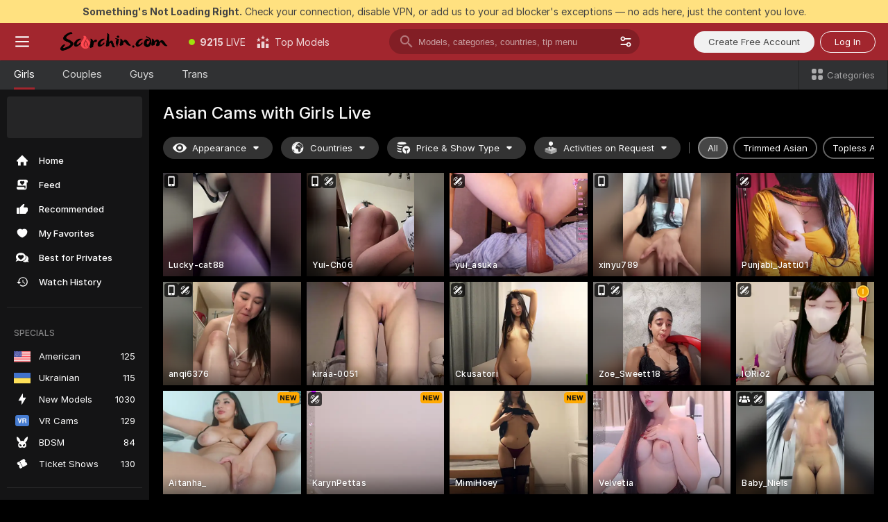

--- FILE ---
content_type: text/html; charset=utf-8
request_url: https://scorchin.com/girls/asian?action=showTokensGiveawayModalDirectLink&affiliateId=260126kkbrt9zibv7s2d1xkjxibw4nqaolbuhqw0oe6k85i24j88oc82coyttf56&landing=goToTheTag&realDomain=go.scorchin.com&sourceId=hotporn&stripbotVariation=NullWidget&userId=f1bc03569025cd4b84cc2034e14895a7d9375953ce101e23ee44825704d68adb
body_size: 97515
content:
<!doctype html><html lang="en"><head><meta charset="utf-8"><script>!function(){"use strict";!function(){var e=window.CSP_REPORT_URI;if(e){var i=new Set;document.addEventListener("securitypolicyviolation",(function(t){if("undefined"!=typeof fetch){var r=function(e){var i=e.violatedDirective&&-1!==e.violatedDirective.indexOf("eval"),t=e.effectiveDirective&&-1!==e.effectiveDirective.indexOf("eval"),r=e.sample&&-1!==e.sample.indexOf("eval");if(!e.blockedURI&&(i||t)||r)return"eval";if("string"==typeof e.blockedURI)try{return new URL(e.blockedURI).hostname}catch(i){return e.blockedURI}return null}(t);r&&i.has(r)||(r&&i.add(r),fetch(e,{method:"POST",headers:{"Content-Type":"application/json"},body:JSON.stringify({blockedURL:t.blockedURI,columnNumber:t.columnNumber,disposition:t.disposition,documentURL:t.documentURI,effectiveDirective:t.effectiveDirective,lineNumber:t.lineNumber,originalPolicy:t.originalPolicy,referrer:t.referrer,sample:t.sample,sourceFile:t.sourceFile,statusCode:t.statusCode})}).catch((function(e){return console.error("Error sending CSP report:",e)})))}}))}}()}()</script><title>Asian Free Live Sex Cams with Naked Girls | Scorchin</title><meta data-helmet="1" property="og:title" content="Asian Free Live Sex Cams with Naked Girls"><meta data-helmet="1" property="og:description" content="Watch LIVE these hot babes in Asian sex cams. ❤️ Enter their naked chat now and enjoy the show for FREE! 🔥"><meta data-helmet="1" name="description" content="Watch LIVE these hot babes in Asian sex cams. ❤️ Enter their naked chat now and enjoy the show for FREE! 🔥"><meta data-helmet="1" name="robots" content="index, follow, max-snippet:-1, max-video-preview:-1, max-image-preview:large"><script>window.ANALYTICS_CDN='https://assets.strpssts-ana.com/assets/'</script><meta name="theme-color" content="#303133"><meta http-equiv="Cache-Control" content="no-cache"><meta name="apple-mobile-web-app-capable" content="yes"><meta name="viewport" content="width=device-width,initial-scale=1"><meta name="RATING" content="RTA-5042-1996-1400-1577-RTA"><meta name="RATING" content="mature"><meta name="google" content="notranslate"><meta name="msapplication-square70x70logo" content="https://assets.striiiipst.com/assets/icons/mstile-70x70_scorchin.com.png?v=c4eb2254"><meta name="msapplication-square150x150logo" content="https://assets.striiiipst.com/assets/icons/mstile-150x150_scorchin.com.png?v=c4eb2254"><meta name="msapplication-square270x270logo" content="https://assets.striiiipst.com/assets/icons/mstile-270x270_scorchin.com.png?v=c4eb2254"><meta name="msapplication-wide310x150logo" content="https://assets.striiiipst.com/assets/icons/mstile-310x150_scorchin.com.png?v=c4eb2254"><meta name="msapplication-square310x310logo" content="https://assets.striiiipst.com/assets/icons/mstile-310x310_scorchin.com.png?v=c4eb2254"><style>:root{--primary:#a2262e;--primary-light:#fa5365;--primary-dark:#912229;--primary-border:#a2262e;--primary-modal:#a2262e;--primary-gradient:#a2262e;--header-logo-aspect-ratio:5.000;--footer-logo-aspect-ratio:5.000}.adblocker-notification{display:flex;position:relative;width:100vw;padding:8px 16px;background:#ffe180;color:#434343;z-index:10002;justify-content:center}</style><style>.disable-transition *{transition:none!important}</style><link rel='preload' href='https://assets.striiiipst.com/assets/bootstrap_dark.c8b5ec10a4254a07.css' as='style'><link media='screen and (max-width:1279px)' rel='preload' href='https://assets.striiiipst.com/assets/bootstrap_dark_mobile.c8b5ec10a4254a07.css' as='style'><link rel="preload" href="https://assets.striiiipst.com/assets/common/fonts/Inter-Regular.woff2?v=4.1" as="font" type="font/woff2" crossorigin="anonymous"><link rel="preload" href="https://assets.striiiipst.com/assets/common/fonts/Inter-Medium.woff2?v=4.1" as="font" type="font/woff2" crossorigin="anonymous"><link rel="preload" href="https://assets.striiiipst.com/assets/common/fonts/Inter-Bold.woff2?v=4.1" as="font" type="font/woff2" crossorigin="anonymous"><script>window.SPLIT_STYLE_CHUNKS={"settings_theme.2d7c516664bd90c6.css":true,"studios_theme.b04a5cfe04fa796b.css":true,"models_theme.1ef9f998260bb266.css":true,"70930_theme.d730bc5ae657ccef.css":true,"about_theme.195ef9760504ffd4.css":true,"model-about_theme.7636af21f9299c8c.css":true,"bootstrap_theme.c8b5ec10a4254a07.css":true,"82770_theme.a7cd0a9c6e0c0594.css":true,"viewcam_theme.ae8a3279bb209f0a.css":true}</script><script>var PWA_API_DISCOVER_HOST="",AMPLITUDE_ALTERNATIVE_URL="loo3laej.com",AMPLITUDE_SR_CONFIG_ALTERNATIVE_URL="https://sr-client-cfg.amplitude.com/config",AMPLITUDE_SR_TRACK_ALTERNATIVE_URL="https://api-sr.amplitude.com/sessions/v2/track",ALTKRAFT_TOKEN="kfvhQPLZdst-3617045b97e5b4a1",FIREBASE_API_KEY="AIzaSyC8HXmH6EMTJ-zwRr4DSJoLThqyCp-cdgM",FIREBASE_PROJECT_ID="superchat-2d0d0",FIREBASE_MESSAGE_SENDER_ID="685102796556",ALTKRAFT_TOKEN_V3="2552uptpfSWT-3617045b97e5b4a1",VAPID_KEY_V3="BHmBXjSJ4uenluBFzVz2Yh3kiclqnT_gFyheaS9W3AE_SFXgX7ntwu6jW3GjAhPc01h9KkCn8gwkxCfm3uAo8DU",AMPLITUDE_KEY="19a23394adaadec51c3aeee36622058d",RELEASE_VERSION="11.5.9",GOOGLE_CLIENT_ID="496975381147-lnam683jun41jc8uaglmccl4vbv2js28.apps.googleusercontent.com",HAS_TWITTER_AUTH=!0,GTAG_TRACK_ID="UA-63657136-5",GTAG_TRACK_TYPE="UA",SITE_NAME="Scorchin",SENTRY_DSN="https://d8629522213649e7a4e0b63d14e1dc5f@sentry-public.stripchat.com/9",SENTRY_TRACES_SAMPLE_RATE="0.01",ERROR_REPORTING_ENABLED=true,LIGHT_LOGO_URL="",HEADER_LOGO_URL="https://assets.striiiipst.com/assets/icons/headerlogo_scorchin.com.png?v=0e897938",FOOTER_LOGO_URL="https://assets.striiiipst.com/assets/icons/footerlogo_scorchin.com.png?v=0e897938",APP_ICON_URL="https://assets.striiiipst.com/assets/icons/appicon_scorchin.com.png?v=c4eb2254",META_OG_IMAGE_URL="",WATERMARK_URL="https://assets.striiiipst.com/assets/icons/watermark_scorchin.com.png?v=0e897938",WHITE_LABEL_ID="scorchincom",IS_XHL_WL=!1,DEPLOY_ENV="production",WHITE_LABEL_HOST="scorchin.com",WHITE_LABEL_REDIRECT_URL="",THEME_ID="dark",CANONICAL_DOMAIN_NAME="",CANONICAL="https://stripchat.com",WEB_PUSH_ID="web.com.supportlivecam",MODELS_REGISTRATION_URL="https://go.scorchin.com/signup/model?targetDomain=stripchat.com&userId=f1bc03569025cd4b84cc2034e14895a7d9375953ce101e23ee44825704d68adb&sourceId=scorchin.com",STUDIOS_REGISTRATION_URL="https://go.scorchin.com/?targetDomain=stripchat.com&userId=f1bc03569025cd4b84cc2034e14895a7d9375953ce101e23ee44825704d68adb&sourceId=scorchin.com&path=/signup/studio",WEBMASTERS_REGISTRATION_URL="https://stripcash.com/sign-up/?userId=f1bc03569025cd4b84cc2034e14895a7d9375953ce101e23ee44825704d68adb",DEFAULT_INDEX_TAG_URL="girls",I18N_POSTFIX="",IS_I18N_SEO_IGNORE_CROWDIN=!1,IS_STREAMING_AVAILABLE=!1,IS_WL_PIXELATED=!1,IS_PIXELATED_STREAM_ENABLED=!1,IS_TAG_BASED_WL=!1,IS_HIDE_CONTENT=!1,UI_OVERRIDE="default",IS_ALT_WL=!1,SOCIAL_URLS={twitter:"https://twitter.com/ScorchinCams",instagram:"",snapchat:"",facebook:""}</script><script>!function(){var t="onErrorLoadScript=1";window.addEventListener("error",(function(e){var n=e.target;if(n&&n instanceof HTMLScriptElement&&"app"===n.getAttribute("data-stripchat-script")){var o=new Date(Date.now()+6e4);try{-1===document.cookie.indexOf(t)&&(document.cookie=t+";path=/;expires="+o.toUTCString(),setTimeout((function(){return location.reload()}),3e3))}catch(t){console.warn(t)}}}),!0)}()</script><script>var _jipt=[];_jipt.push(["project","stripchat"]),function(){var subdomainMatch=/^(ar|br|cs|da|de|es|fi|fr|el|hr|hu|id|it|ita|ja|ko|nl|no|pl|pol|pt|ro|ru|sk|sv|tr|vi|zh|ua|zt|th|ms|bn)(?=\..+\.).+/i.exec(location.hostname),aliasLocales={pol:"pl",ita:"it"},i18nScript="https://assets.striiiipst.com/assets/translations_en.b46622df61bc1b.js",canvasPerformanceTest="https://assets.striiiipst.com/assets/canvas-performance-test.js";!function(){"use strict";var n={d:function(t,e){for(var i in e)n.o(e,i)&&!n.o(t,i)&&Object.defineProperty(t,i,{enumerable:!0,get:e[i]})},o:function(t,n){return Object.prototype.hasOwnProperty.call(t,n)}},t={};function e(t,n){window.SUBDOMAIN="en";try{if(/crowdinInContext=1/.test(document.cookie))return void(window.SUBDOMAIN="aa")}catch(t){console.warn(t)}t&&t.length>1&&(window.SUBDOMAIN=n[t[1]]||t[1])}function r(){try{document&&document.documentElement&&/(?:^|;\s*)c=/.test(document.cookie)&&document.documentElement.classList.add("cookie-accepted")}catch(t){}}function i(){if(window.LEGACY=!1,-1!==location.search.indexOf("es-legacy"))window.LEGACY=!0;else if(-1!==location.search.indexOf("es-modern"))window.LEGACY=!1;else try{if(!("IntersectionObserver"in window&&"Promise"in window&&"fetch"in window&&"WeakMap"in window&&"fromEntries"in Object&&"finally"in Promise.prototype))throw{};eval("const a = async ({ ...rest } = {}) => rest; let b = class {};"),window.LEGACY=!1}catch(t){window.LEGACY=!0}if(window.LEGACY)try{(new Image).src="/pixel/static/legacy?t=".concat(Date.now())}catch(t){}}function o(t){var n=t,e=null,i=function(){},r=function(t){};return"en"!==window.SUBDOMAIN&&(n=n.replace("_en","_"+window.SUBDOMAIN)),window.I18N_POSTFIX&&"default"!==window.I18N_POSTFIX&&(n=n.replace("translations","translations_"+window.I18N_POSTFIX)),"aa"===window.SUBDOMAIN&&(e="//cdn.crowdin.com/jipt/jipt.js"),window.I18N_SCRIPT_PROMISE=new Promise((function(t,n){i=t,r=n})),{i18nScript:n,jiptScript:e,resolveI18nPromise:i,rejectI18nPromise:r}}function c(){window.BUNDLE_LOAD_METRICS={resources:{},build:Date.now()};var t=/\/([\w-]+)\.\w{10,20}\.js/;function n(n){var e=n.src,i=n.startTime,r=n.isError;if(e){var o=Date.now()-i,c=e.match(t),a=c?c[1]:e;window.BUNDLE_LOAD_METRICS.resources[a]={error:r,time:o}}}return{injectScript:function(t){var e=t.src,i=t.onLoad,r=t.onError,o=t.fetchPriority,c=Date.now(),a=document.createElement("script");a.setAttribute("data-stripchat-script","app"),a.setAttribute("data-stripchat-script","app"),a.addEventListener("load",(function(){null==i||i(e),n({src:e,startTime:c,isError:!1})})),a.addEventListener("error",(function(t){null==r||r(t.error),n({src:e,startTime:c,isError:!0})})),o&&(a.fetchPriority?a.fetchPriority=o:"high"===o&&function(t){var n=document.createElement("link");n.rel="preload",n.as="script",n.href=t,document.head.appendChild(n)}(e)),a.async=!0,a.src=e,document.head.appendChild(a)}}}function a(t,n,a,s){e(t,s),i(),r(),window.STATIC_PATH_REPLACED="https://assets.striiiipst.com/assets";var d=o(n),w=d.i18nScript,u=d.jiptScript,l=d.resolveI18nPromise,p=d.rejectI18nPromise,f=c().injectScript;function m(){window.IS_LOADED=!0}window.HANDLE_LATE_LOADABLE_SCRIPT=function(t){f({src:t})},f({src:w,onLoad:function(){return l()},onError:function(t){return p(t)}}),u&&f({src:u}),f({src:a}),window.IS_LOADED=!1,"complete"===document.readyState?m():window.addEventListener("load",m)}a(subdomainMatch,i18nScript,canvasPerformanceTest,aliasLocales)}()}()</script><script async data-stripchat-script="app" fetchpriority="high" src='https://assets.striiiipst.com/assets/corejs-75349.9e240b24a5ffbb27.js'></script><script async data-stripchat-script="app" fetchpriority="high" src='https://assets.striiiipst.com/assets/redux-48526.e096bd9b05468601.js'></script><script async data-stripchat-script="app" fetchpriority="high" src='https://assets.striiiipst.com/assets/vendors-66831.b9d59b28c4bf5576.js'></script><script async data-stripchat-script="app" fetchpriority="high" src='https://assets.striiiipst.com/assets/main.2864b5f994fc523f.js'></script><script async data-stripchat-script="app" fetchpriority="high" src='https://assets.striiiipst.com/assets/react-65374.2c809e0d42ef8fab.js'></script><script async data-stripchat-script="app" fetchpriority="high" src='https://assets.striiiipst.com/assets/redux-33349.fe7bd84d566cd749.js'></script><script async data-stripchat-script="app" fetchpriority="high" src='https://assets.striiiipst.com/assets/vendors-6370.fef4d473a8ef7e0d.js'></script><script async data-stripchat-script="app" fetchpriority="high" src='https://assets.striiiipst.com/assets/bootstrap.a535dc580d943f5c.js'></script><script async data-stripchat-script="app" src='https://assets.striiiipst.com/assets/offlineModels.9407a36b44c8512a.js'></script><script>window.SSR_ICONS = ["menu","dot","best-models","search-3","filter","menu-mobile","sort","categories-2","close-2","close-3","home","feed","recommended","favorited","locked","watch-history","lightning","badge-vr-ds","bunny-mask","ticket-ds","interactive-toy-ds","mobile","sparks","categories-ds","i18n","close-arrow","eye-ds","globe-ds","tokens-stripchat-logo-ds","joystick-vert-ds","triangle-arrow-down-ds","medal-1","x-logo-ds"]</script><script>!function(){"use strict";var t,n,o="http://www.w3.org/2000/svg",e=!1,a=[],c=function(){var n;t||((t=document.getElementById("svgDefs"))||((t=document.createElementNS(o,"defs")).id="svgDefs",(n=document.createElementNS(o,"svg")).style.display="none",n.appendChild(t)),document.body.appendChild(n))},r=function(o,r){n||(n=document.createDocumentFragment()),n.appendChild(o),r&&a.push(r),e||(requestAnimationFrame((function(){n&&(c(),t.appendChild(n),a.forEach((function(t){return t()})),a=[],n=void 0,e=!1)})),e=!0)},s=!1,i={},u=function(t){var n=i[t];(null==n?void 0:n.svgData)&&function(t,n,e){var a=t[0],c=t[1],s=document.createElementNS(o,"symbol");s.id="".concat("icons","-").concat(n),s.innerHTML=a,s.setAttribute("viewBox",c),r(s,e)}(n.svgData,t,(function(){n.callbacks.forEach((function(t){return t()})),n.callbacks=[],n.errorCallbacks=[],delete n.svgData,n.status="rendered"}))},d=function(t,n,o){try{var e=i[t]||{status:"init",callbacks:[],errorCallbacks:[]};if(i[t]=e,"rendered"===e.status)return void(null==n||n());n&&e.callbacks.push(n),o&&e.errorCallbacks.push(o),"init"===e.status&&(e.status="loading",function(t,n,o){var e="".concat(window.STATIC_PATH_REPLACED,"/svg-icons/").concat(t,".json?").concat("6c948f2f");if("undefined"==typeof fetch){var a=new XMLHttpRequest;a.open("GET",e),a.onload=function(){200!==a.status&&o(Error("Cannot load ".concat(t,". Status ").concat(a.status)));try{var e=JSON.parse(a.responseText);n(e)}catch(n){o(Error("Cannot parse ".concat(t," json")))}},a.onerror=function(){return o(Error("Cannot load ".concat(t)))},a.send()}else fetch(e,{priority:"low"}).then((function(t){if(!t.ok)throw Error("Status ".concat(t.status));return t.json()})).then((function(t){n(t)})).catch((function(n){o(Error("Cannot load ".concat(t,". ").concat(null==n?void 0:n.message)))}))}(t,(function(n){e.status="loaded",e.svgData=n,s&&u(t)}),(function(n){e.errorCallbacks.forEach((function(t){return t(n)})),delete i[t]})))}catch(t){console.error(t)}},l=function(){if(!s){s=!0;try{Object.keys(i).filter((function(t){var n;return"loaded"===(null===(n=i[t])||void 0===n?void 0:n.status)})).forEach((function(t){u(t)}))}catch(t){console.error(t)}}};window.SSR_ICONS&&window.SSR_ICONS.forEach((function(t){return d(t)})),"loading"!==document.readyState&&l(),window.svgLoader={importIcon:d,onDomReady:l}}()</script><script>window.CONFIG_PRELOADER_SSR_DATA = {"mode":"guest"};</script><script>!function(){"use strict";var n,t=new RegExp("(?:^|;\\s*)".concat("avStartedAt","=([^;]*)")),e=function(){try{var n=function(n){var e=n.match(t);return(null==e?void 0:e[1])?decodeURIComponent(e[1]):null}(document.cookie);return null!=n&&!Number.isNaN(n)&&new Date(n).getTime()>0?n:null}catch(n){return null}},i=function(n,t){var e=t.requestPath;return n.get("/v3/config/initial-dynamic",{requestPath:e},{withResponseHeaders:!0})},r={5:"ServerError",4:"ClientError"},a="NetworkError",o=function(n){var t;return null!==(t=r[Math.floor(n/100)])&&void 0!==t?t:a},c=(n="/api/front",{get:function(t,e){var i=arguments.length>2&&void 0!==arguments[2]?arguments[2]:{},r=i.headers,c=i.withResponseHeaders,s=new Headers;if(s.append("Accept","application/json"),s.append("Front-Version",window.RELEASE_VERSION||""),r){var u=function(n){var t=r[n];Array.isArray(t)?t.forEach((function(t){return s.append(n,t)})):t&&s.append(n,t)};for(var f in r)u(f)}var d=n+t;if(e&&"object"==(void 0===e?"undefined":e&&"undefined"!=typeof Symbol&&e.constructor===Symbol?"symbol":typeof e)){var l=new window.URLSearchParams;for(var h in e){var g=e[h];g&&l.append(h,"".concat(g))}d+="?".concat(l.toString())}return fetch(d,{headers:s}).catch((function(n){throw Object.assign(n,{name:a,source:"preloaderApi"})})).then((function(n){if(!n.ok){var t=Error("".concat(n.status," ").concat(n.statusText));throw Object.assign(t,{name:o(n.status),source:"preloaderApi"}),t}return n.json().then((function(t){return c?Object.assign(t,{responseHeaders:Object.fromEntries(n.headers.entries())}):t}))}))}});window.configPreloaderCache=function(){var n=window.CONFIG_PRELOADER_SSR_DATA;delete window.CONFIG_PRELOADER_SSR_DATA;var t={};if("guest"===(null==n?void 0:n.mode)){var r={requestPath:window.location.pathname},a=i(c,r);a.catch((function(){})),t.initialDynamicConfigPromise={promise:a,params:r}}else if("user"===(null==n?void 0:n.mode)){var o={requestPath:window.location.pathname},s=i(c,o),u={avStartedAt:e()||void 0},f=c.get("/v3/config/dynamic",u,{withResponseHeaders:!0,ssrCache:function(n){return n.requestInfo,null}}),d=s.then((function(n){var t=n.initialDynamic.jwtToken;return t?function(n){var t=arguments.length>1&&void 0!==arguments[1]?arguments[1]:{};return n.get("/abtests/config",{},{withJwtAuth:!0,headers:t})}(c,{Authorization:t}):null})),l={isTagBasedWl:n.isTagBasedWl},h=s.then((function(n){var t=n.initialDynamic.jwtToken;return function(n,t){var e=arguments.length>2&&void 0!==arguments[2]?arguments[2]:{};return n.get("/tags/config/dynamic",t,{headers:e,withJwtAuth:!0,ssrCache:function(n){return n.requestInfo,null}})}(c,l,t?{Authorization:t}:{})}));s.catch((function(){})),f.catch((function(){})),d.catch((function(){})),h.catch((function(){})),t.staticConfig=n.staticConfig,t.featuresConfig=n.featuresConfig,t.initialStaticConfig=n.initialStaticConfig,t.tagsStaticConfig=n.tagsStaticConfig,t.abTestsConfig=n.abTestsConfig,t.initialDynamicConfigPromise={promise:s,params:o},t.dynamicConfigPromise={promise:f,params:u},t.abTestsServerPromise=d,t.dynamicTagsConfigPromise={promise:h,params:l}}return t}()}()</script><link rel="manifest" href="/manifest.json"><link data-helmet="1" rel="alternate" href="https://stripchat.com/girls/asian" hreflang="x-default"><link data-helmet="1" rel="alternate" href="https://stripchat.com/girls/asian" hreflang="en"><link data-helmet="1" rel="alternate" href="https://de.stripchat.com/girls/asian" hreflang="de"><link data-helmet="1" rel="alternate" href="https://fr.stripchat.com/girls/asian" hreflang="fr"><link data-helmet="1" rel="alternate" href="https://es.stripchat.com/girls/asian" hreflang="es"><link data-helmet="1" rel="alternate" href="https://ita.stripchat.com/girls/asian" hreflang="it"><link data-helmet="1" rel="alternate" href="https://nl.stripchat.com/girls/asian" hreflang="nl"><link data-helmet="1" rel="alternate" href="https://pt.stripchat.com/girls/asian" hreflang="pt"><link data-helmet="1" rel="alternate" href="https://br.stripchat.com/girls/asian" hreflang="pt-BR"><link data-helmet="1" rel="alternate" href="https://el.stripchat.com/girls/asian" hreflang="el"><link data-helmet="1" rel="alternate" href="https://ua.stripchat.com/girls/asian" hreflang="uk"><link data-helmet="1" rel="alternate" href="https://pol.stripchat.com/girls/asian" hreflang="pl"><link data-helmet="1" rel="alternate" href="https://ru.stripchat.com/girls/asian" hreflang="ru"><link data-helmet="1" rel="alternate" href="https://ro.stripchat.com/girls/asian" hreflang="ro"><link data-helmet="1" rel="alternate" href="https://hu.stripchat.com/girls/asian" hreflang="hu"><link data-helmet="1" rel="alternate" href="https://cs.stripchat.com/girls/asian" hreflang="cs"><link data-helmet="1" rel="alternate" href="https://hr.stripchat.com/girls/asian" hreflang="hr"><link data-helmet="1" rel="alternate" href="https://sk.stripchat.com/girls/asian" hreflang="sk"><link data-helmet="1" rel="alternate" href="https://no.stripchat.com/girls/asian" hreflang="no"><link data-helmet="1" rel="alternate" href="https://sv.stripchat.com/girls/asian" hreflang="sv"><link data-helmet="1" rel="alternate" href="https://da.stripchat.com/girls/asian" hreflang="da"><link data-helmet="1" rel="alternate" href="https://fi.stripchat.com/girls/asian" hreflang="fi"><link data-helmet="1" rel="alternate" href="https://ja.stripchat.com/girls/asian" hreflang="ja"><link data-helmet="1" rel="alternate" href="https://ko.stripchat.com/girls/asian" hreflang="ko"><link data-helmet="1" rel="alternate" href="https://zh.stripchat.com/girls/asian" hreflang="zh"><link data-helmet="1" rel="alternate" href="https://zt.stripchat.com/girls/asian" hreflang="zh-Hant"><link data-helmet="1" rel="alternate" href="https://th.stripchat.com/girls/asian" hreflang="th"><link data-helmet="1" rel="alternate" href="https://bn.stripchat.com/girls/asian" hreflang="bn"><link data-helmet="1" rel="alternate" href="https://id.stripchat.com/girls/asian" hreflang="id"><link data-helmet="1" rel="alternate" href="https://ms.stripchat.com/girls/asian" hreflang="ms"><link data-helmet="1" rel="alternate" href="https://vi.stripchat.com/girls/asian" hreflang="vi"><link data-helmet="1" rel="alternate" href="https://ar.stripchat.com/girls/asian" hreflang="ar"><link data-helmet="1" rel="alternate" href="https://tr.stripchat.com/girls/asian" hreflang="tr"><link data-helmet="1" rel="preconnect" href="https://edge-hls.doppiocdn.com"><link data-helmet="1" rel="canonical" href="https://stripchat.com/girls/asian"><link rel='stylesheet' data-href='bootstrap_theme.c8b5ec10a4254a07.css' href='https://assets.striiiipst.com/assets/bootstrap_dark.c8b5ec10a4254a07.css'><link media='screen and (max-width:1279px)' rel='stylesheet' data-href='bootstrap_theme_mobile.c8b5ec10a4254a07.css' href='https://assets.striiiipst.com/assets/bootstrap_dark_mobile.c8b5ec10a4254a07.css'><link rel="icon" sizes="16x16" href="https://assets.striiiipst.com/assets/icons/favicon-16x16_scorchin.com.png?v=c4eb2254"><link rel="icon" sizes="32x32" href="https://assets.striiiipst.com/assets/icons/favicon-32x32_scorchin.com.png?v=c4eb2254"><link rel="icon" sizes="196x196" href="https://assets.striiiipst.com/assets/icons/favicon-196x196_scorchin.com.png?v=c4eb2254"><link rel="icon" sizes="512x512" href="https://assets.striiiipst.com/assets/icons/favicon-512x512_scorchin.com.png?v=c4eb2254"><link rel="mask-icon" href="https://assets.striiiipst.com/assets/icons/mask-icon_scorchin.com.png"><link rel="apple-touch-icon" sizes="120x120" href="https://assets.striiiipst.com/assets/icons/apple-touch-icon-120x120_scorchin.com.png?v=c4eb2254"><link rel="apple-touch-icon" sizes="152x152" href="https://assets.striiiipst.com/assets/icons/apple-touch-icon-152x152_scorchin.com.png?v=c4eb2254"><link rel="apple-touch-icon" sizes="167x167" href="https://assets.striiiipst.com/assets/icons/apple-touch-icon-167x167_scorchin.com.png?v=c4eb2254"><link rel="apple-touch-icon" sizes="180x180" href="https://assets.striiiipst.com/assets/icons/apple-touch-icon-180x180_scorchin.com.png?v=c4eb2254"><link rel="dns-prefetch" href="//img.strpst.com"><link rel="preconnect" href="//img.strpst.com"><link rel="preconnect" href="/api/front"></head><body class="disable-transition"><!--
    release_version: 11.5.9
    branch: production
    revision: 7fce9e8e6f24fda2cba479e4f52ade267022d8e7
    template_version: 0f0ae1b7
  --><script>window.svgLoader.onDomReady()</script><script>!function(){"use strict";for(var e={SIGNUP:"signup",LOGIN:"login",FAN_CLUB_SUBSCRIPTION:"fanClubSubscription"},t=/^(http|https):\/\/([^/]*)(xhamster(live)?|strip(dev|chat))\.(com|local|dev)\/?/,o={AUTO_SPY:"autoSpy",COPY_GIFT_LINK:"copyGiftLink",SHOW_INSTALL_PWA_MODAL:"showInstallPwaModal",TWO_FACTOR_AUTHORIZATION:"2fa",GOLD_MEMBERSHIP_SUBSCRIBE_DIRECT_LINK:"goldMembershipSubscribeDirectLink",SIGN_UP_MODAL_DIRECT_LINK:"signUpModalDirectLink",SIGN_UP_PREFILLED:"signUpPrefilled",SIGN_UP_MODAL_DIRECT_LINK_INTERACTIVE:"signUpModalDirectLinkInteractive",SIGN_UP_MODAL_DIRECT_LINK_INTERACTIVE_CLOSE:"signUpModalDirectLinkInteractiveClose",SHOW_TOKENS_GIVEAWAY_MODAL_DIRECT_LINK:"showTokensGiveawayModalDirectLink",CARD_VERIFICATION_BONUS_PACKAGE:"cardVerificationBonusPackage",BUY_TOKENS_PROMO:"buyTokensPromo",SIGN_UP_PROMO:"signUpPromo",MODEL_FILTER_APPLY_SORT_BY:"sortBy",MODEL_CHAT_TAB_TOGGLE:"toggleTab",PERSONAL_NOTIFICATIONS:"personalNotifications",OPEN_NOTIFICATIONS_CENTER:"openNotificationsCenter",INVISIBLE_MODE:"invisibleMode",REDEEM_CODE:"redeemCode",OPEN_CHAT:"openChat",OPEN_PRIVATE_MODAL:"openPrivateModal",OPEN_FAN_CLUB_MODAL:"openFanClubModal",OPEN_SEND_TIP_DIALOG:"openSendTipDialog",OPEN_BUY_TOKENS_MODAL:"openBuyTokensModal",OPEN_GUEST_ON_BORDING:"openGuestOnBoarding",LOGIN_BY_LINK:"loginByLink",CONNECT_STUDIO:"connectStudio",EXTRA_VERIFICATION:"extraVerification",OPEN_AGE_VERIFICATION:"openAgeVerification",MAIN_PERSON_EMAIL_VERIFICATION:"connectMainPerson",TWITTER_AUTH:"twitterAuth",GOOGLE_AUTH:"googleAuthorization",OPEN_CONFIRM_CONNECT_TO_STUDIO_MODAL:"openConfirmConnectToStudioModal",USERNAME_NOT_ALLOWED:"usernameNotAllowed",SHOW_STREAMING_APP_MODAL:"showStreamingAppModal"},n={},i=location.search.substring(1).split("&"),_=0;_<i.length;_++){var r=i[_].split("=");n[r[0]]=r[1]}var a=function(e,t){if(!t)return!1;for(var o=Object.keys(e),n=0;n<o.length;n++)if(e[o[n]]===t)return!0;return!1},I=!1;try{I=document.cookie.indexOf("isVisitorsAgreementAccepted=1")>=0}catch(e){console.warn(e)}var O=function(){var i=n.affiliateId||localStorage.getItem("affiliateId"),_=n.userId,r=n.sauid,I=n.action,O=n.showModal,N=a(o,I)||a(e,O);if(i||_||N||r)return!0;var E=document.referrer,T=!1;try{(function(e,t){if(!e)return!1;try{var o=new URL(e),n=new URL(t);return o.host===n.host}catch(e){return!1}})(E,location.href)&&(T=!0)}catch(e){return!1}return t.test(E)&&!T}(),N=/^\/buy-tokens(\/(success|failure))?\/?$/.test(window.location.pathname);!n.agev&&(I||O||N)&&document.body.classList.add("visitor-agreement-hidden")}()</script><script>!function(){"use strict";var e=!1,n=function(e,n,d){var o=document.createElement("div");return o.className=n,d&&(o.id=d),e.appendChild(o),o};function d(){if(!e&&(e=!0,!("__PRELOADED_STATE__"in window)))for(var d=n(document.body,"loader","body_loader"),o=n(d,"fading-circle centered"),c=1;c<=12;c++)n(o,"loader-circle".concat(c," loader-circle"))}window.initLoader=d,document.addEventListener("DOMContentLoaded",d,{once:!0})}()</script><script>!function(){function o(o,i){var n=[o,"expires=Thu, 01 Jan 1970 00:00:00 GMT"];i&&n.push("domain="+i),document.cookie=n.join(";"),n.push("path=/"),document.cookie=n.join(";")}var i,n,e,t,a,l,c=0;try{c=document.cookie.length}catch(o){console.warn(o)}var r=c>=5e3;(c>=4e3||r)&&(r&&function(){for(var i=document.cookie.split(";"),n=location.hostname,e=0;e<i.length;e++){var t=i[e].split("=")[0].trim()+"=";o(t,null),o(t,n),o(t,"."+n);for(var a=0;!((a=n.indexOf(".",a+1))<0);)o(t,n.substring(a)),o(t,n.substring(a+1))}}(),n=(i={limit:5,interval:1e3,payload:{size:c},callback:function(){r&&document.location.reload()}}).payload,e=i.limit,t=i.interval,a=i.callback,l=0,function o(){if(!(++l>=e)){if(!window.__log)return void setTimeout(o,t);window.__log("error","Cookie limit exceeded",n).finally(a)}}())}()</script><svg style="height:0;width:0;display:block"><defs><symbol id="site_logo_header" viewBox="0 0 1250 250"><image href="https://assets.striiiipst.com/assets/icons/headerlogo_scorchin.com.png?v=0e897938"></image></symbol><symbol id="site_logo_footer" viewBox="0 0 1250 250"><image href="https://assets.striiiipst.com/assets/icons/footerlogo_scorchin.com.png?v=0e897938"></image></symbol></defs></svg><div id="agreement-root"><div class="full-cover modal-wrapper visitors-agreement-modal"><div class="modal-content modal-header-none"><div class="background-wrapper hide-gender-switcher"><div class="visitors-agreement-bg-gradient"><div class="visitors-agreement-bg-gradient__gender visitors-agreement-bg-gradient__gender--no-gender"></div></div><div class="content-wrapper"><div class="content-container"><div class="site-logo-wrapper site-logo-wrapper-girls"><div class="header-logo header-logo-no-responsive"><svg><use xlink:href="#site_logo_header"></use></svg></div></div><div class="site-description">We are creating a better experience for 18+ LIVE entertainment. Join our open-minded community &amp; start interacting now for FREE.</div><button autofocus="" class="btn btn-apply-alter btn-inline-block btn-large btn-visitors-agreement-accept" type="button">I&#x27;m Over 18</button><div class="agreement-terms"><span class="">By entering and using this website, you confirm you’re over 18 years old and agree to be bound by the <a rel="nofollow" href="/terms">Terms of Use</a> and <a rel="nofollow" href="/privacy">Privacy Policy</a></span> <span class=""><a rel="nofollow" href="/2257">18 U.S.C. 2257 Record-Keeping Requirements Compliance Statement.</a></span><br/>If you provide sensitive personal data, by entering the website, you give your explicit consent to process this data to tailor the website to your preferences.<span class="parental-control">If you’re looking for a way to restrict access for a minor, see our <a rel="nofollow" href="/parental-control"> Parental Control Guide </a></span></div><hr class="visitors-agreement-modal-divider"/></div><div class="content-container"><a class="decline-link visitors-agreement-decline" href="https://google.com/" rel="noopener noreferrer nofollow">Exit Here</a><div class="warnings"><p><span class="">THIS WEBSITE CONTAINS MATERIAL THAT IS <strong>SEXUALLY EXPLICIT</strong>.</span> <span class="">You must be at least eighteen (18) years of age to use this Website, unless the age of majority in your jurisdiction  is greater than eighteen (18) years of age, in which case you must be at least the age of majority in your jurisdiction. Use of this Website is not permitted where prohibited by law.</span></p><p><span class="">This Website also requires the use of cookies. More information about our cookies can be found at our <a rel="nofollow" href="/privacy">Privacy Policy</a>. BY ENTERING THIS WEBSITE AND USING THIS WEBSITE YOU AGREE TO THE USE OF COOKIES AND ACKNOWLEDGE THE PRIVACY POLICY.</span><br/>All models were 18 and over at the time of the creation of such depictions.</p></div><div class="label-link-block"><a href="https://www.rtalabel.org/?content=validate&amp;ql=b9b25de5ba5da974c585d9579f8e9d49&amp;rating=RTA-5042-1996-1400-1577-RTA" class="label-link" target="_blank" rel="noopener noreferrer nofollow" aria-label="RTA"><img alt="rta-logo" class="icon icon-rta-logo icon-static" src="https://assets.striiiipst.com/assets/common/images/static-icons/rta-logo.png"/></a><div class="label-link"><img alt="safe-labeling" class="icon icon-safe-labeling icon-static" src="https://assets.striiiipst.com/assets/common/images/static-icons/safe-labeling.png"/></div><a href="https://www.asacp.org/?content=validate&amp;ql=b9b25de5ba5da974c585d9579f8e9d49" class="label-link" target="_blank" rel="noreferrer noopener nofollow" aria-label="ASACP"><img alt="asacp" class="icon icon-asacp icon-static" src="https://assets.striiiipst.com/assets/common/images/static-icons/asacp.png"/></a><a href="https://pineapplesupport.org/about-pineapple-support/" class="label-link" target="_blank" rel="noreferrer noopener nofollow" aria-label="Go to Pineapple support"><img alt="pineapple-support" class="icon icon-pineapple-support icon-static" src="https://assets.striiiipst.com/assets/common/images/static-icons/pineapple-support.png"/></a></div></div></div></div></div></div></div><script>!function(){var e=1>=Math.floor(100*Math.random()),t=function(){return e&&/stripchat|xhamsterlive/.test(location.hostname)},n=document.querySelector(".visitors-agreement-decline");if(n){var r=document.querySelector("html");!document.body.classList.contains("visitor-agreement-hidden")&&(r.classList.add("disable-scroll"),t()&&(document.createElement("img").src="/pixel/agreement/display")),window.__visitorsAgreementDeclineHandler=function(e){if(t()){e.preventDefault();var n=document.createElement("img");n.onload=n.onerror=function(){location.href=e.target.href},n.src="/pixel/agreement/exit"}},n.addEventListener("click",window.__visitorsAgreementDeclineHandler),window.__visitorsAgreementAcceptPixelEvent=function(){t()&&(document.createElement("img").src="/pixel/agreement/ok")};var i=document.querySelector(".btn-visitors-agreement-accept");window.__visitorsAgreementAcceptHandler=function(){r.classList.remove("disable-scroll"),window.__isVisitorsAgreementAcceptedBeforeClientFetched=!0;try{document.cookie="isVisitorsAgreementAccepted=1"}catch(e){console.warn(e)}var e=document.querySelector(".visitors-agreement-modal"),t=e.querySelector(".hide-gender-switcher"),n=e.querySelector('input[name="visitors-agreement-gender-switcher"]:checked');if(n&&!t)try{var i=new Date;localStorage.setItem("18PlusGenderSelected",JSON.stringify(n.value));var o=i.setFullYear(i.getFullYear()+1)-Date.now();localStorage.setItem("18PlusGenderSelected_expires",JSON.stringify(o))}catch(e){console.warn(e)}switch(null==n?void 0:n.value){case"men":window.location.href="/men";break;case"trans":window.location.href="/trans";break;default:document.body.classList.add("visitor-agreement-hidden")}window.__visitorsAgreementAcceptPixelEvent()},i.addEventListener("click",window.__visitorsAgreementAcceptHandler),window.__syncVisitorsAgreementWithApp=function(){n.removeEventListener("click",window.__visitorsAgreementDeclineHandler),i.removeEventListener("click",window.__visitorsAgreementAcceptHandler)}}}()</script><div id="portal-root"></div><!--LEGACY-BROWSER-NOTIFICATION-OPEN--><div id="legacy-browser-notification-root" style="position:relative;z-index:10001"></div><script>!function(){var n,e,t="legacy-browser-notification",o="legacy-browser-notification-text",i="legacy-browser-notification-close",r="notifications.recommendationBrowserForPlaying",a="notifications.recommendationBrowserForSamsungPlaying",c={chrome:{href:"https://www.google.com/chrome/",title:"Google Chrome"},firefox:{href:"https://www.mozilla.org/firefox/new/",title:"Firefox"},safari:{href:"https://www.apple.com/safari/",title:"Safari"}},l="legacyBrowserRecommendationDismissed",s=function(){try{window.localStorage.setItem(l,"true"),window.localStorage.setItem("".concat(l,"_expires"),String(Date.now()+6048e5))}catch(n){}},d=(e=f({[r]:"You’re using an outdated browser. To avoid any problems, we strongly recommend using {#chrome/} or {#firefox/}",[a]:"To avoid any problems with quality, we strongly recommend using {#chrome/}"}[n=/SamsungBrowser/i.test(navigator.userAgent||"")?a:r]),{messageId:n,textHtml:e}),p=d.messageId,m=d.textHtml;function f(n){if(!n)return"";for(var e=n.split(/\{#(chrome|firefox|safari)\/\}/g),t="",o=0;o<e.length;o++){var i=e[o],r=o%2!=0&&i in c;if(o%2==0)i&&(t+=g(i));else if(r){var a=c[i];t+='<a href="'.concat(a.href,'" target="_blank" rel="nofollow noopener noreferrer" style="color:inherit;text-decoration:underline">').concat(g(a.title),"</a>")}}return t}function g(n){return String(n).replace(/&/g,"&amp;").replace(/</g,"&lt;").replace(/>/g,"&gt;").replace(/"/g,"&quot;").replace(/'/g,"&#39;")}window.LEGACY&&!function(){try{var n=window.localStorage.getItem("".concat(l,"_expires"));if(!n)return!1;var e=Number(n);return!Number.isNaN(e)&&(e<Date.now()?(window.localStorage.removeItem(l),window.localStorage.removeItem("".concat(l,"_expires")),!1):null!=window.localStorage.getItem(l))}catch(n){return!1}}()&&(window.I18N_SCRIPT_PROMISE||Promise.resolve()).then((function(){try{var n=window.I18n.trans({messageId:p,currentLocale:window.SUBDOMAIN});return n?f(n):m}catch(n){return m}})).catch((function(){return m})).then((function(n){!function(){try{var n=window.svgLoader;"function"==typeof(null==n?void 0:n.importIcon)&&(n.importIcon("exclamation"),n.importIcon("close-ds"))}catch(n){}}();var e=document.createElement("template");e.innerHTML=function(){var n=arguments.length>0&&void 0!==arguments[0]?arguments[0]:"",e="#434343";return'\n    <div\n      id="'.concat(t,'"\n      role="status"\n      aria-live="polite"\n      style="\n        display:flex;\n        background:').concat("#ffe180",";\n        color:").concat(e,';\n        box-shadow:0 1px 0 rgba(0,0,0,.08);\n        width:100%;\n        flex: 0 0 auto;\n        align-items: flex-start;\n      ">\n\n      <div\n        style="\n          display:flex;\n          flex-direction:row;\n          align-items: flex-start;\n          justify-content:center;\n          gap:0 12px;\n          padding: 4px 0 4px 12px;\n          flex: 1 0 0;\n          align-self: stretch;\n        "\n      >\n        <style>\n          #').concat(o," { font-size: 14px; line-height: 20px; }\n          @media (min-width: 1023px) {\n            #").concat(o,' { font-size: 16px; line-height: 22px; }\n          }\n        </style>\n        <svg \n          viewBox="0 0 24 24" \n          aria-hidden="true" \n          style="\n            width:20px;\n            min-width: 20px;\n            height:20px;\n            color:').concat(e,';\n            display:block;\n            top: 10px;\n            position: relative;\n          ">\n          <use href="#icons-exclamation" xlink:href="#icons-exclamation"></use>\n        </svg>\n        <div\n          id="').concat(o,'"\n          style="\n            color: ').concat(e,';\n            flex-flow: row wrap;\n            gap: 8px 12px;\n            padding-bottom: 8px;\n            padding-top: 8px;\n          "\n        >').concat(n,'</div>\n      </div>\n      <button\n        id="').concat(i,'"\n        type="button"\n        aria-label="Close"\n        style="\n          position:relative;\n          top: 8px;\n          right: 8px;\n          padding-left: 16px;\n          background:transparent;\n          border:0;\n          color:').concat(e,';\n          cursor:pointer;\n          font-size:20px;\n          line-height:1;\n          opacity:.7;\n        "\n      >\n        <svg \n          viewBox="0 0 24 24"\n          aria-hidden="true"\n          style="\n            width:20px;\n            height:20px;\n            display:block;\n            min-width: 20px;\n          ">\n          <use href="#icons-close-ds" xlink:href="#icons-close-ds"></use>\n        </svg>\n      </button>\n    </div>\n  ')}(n).trim();var r=e.content.firstElementChild;if(r&&r instanceof HTMLElement&&!document.getElementById(t)){var a=document.getElementById("legacy-browser-notification-root");if(a)a.appendChild(r);else{var c=document.getElementById("body");(null==c?void 0:c.parentNode)?c.parentNode.insertBefore(r,c):document.body.firstChild?document.body.insertBefore(r,document.body.firstChild):document.body.appendChild(r)}var l=document.getElementById(i);l&&l.addEventListener("click",(function(){var n=document.getElementById(t);n&&(n.style.display="none"),s()}))}}))}()</script><!--LEGACY-BROWSER-NOTIFICATION-CLOSE--><div id="body"><!--EARLY-FLUSH-CHUNK-END--><div class="tooltip-v2-portal-container" id="body-container"></div><svg class="user-level-badge-filters" xmlns="http://www.w3.org/2000/svg"><defs><linearGradient id="user-level-badge-filter-grey" x1=".5" y1="0" x2=".5" y2="1" gradientTransform="matrix(88.809 0 0 97.645 5.595 1.178)" gradientUnits="userSpaceOnUse"><stop offset="0%" stop-color="#C2C2C2"></stop><stop offset="100%" stop-color="#333333"></stop></linearGradient><linearGradient id="user-level-badge-filter-bronze" x1=".5" y1="0" x2=".5" y2="1" gradientTransform="matrix(88.809 0 0 97.645 5.595 1.178)" gradientUnits="userSpaceOnUse"><stop offset="0%" stop-color="#FFA666"></stop><stop offset="100%" stop-color="#6B2D00"></stop></linearGradient><linearGradient id="user-level-badge-filter-silver" x1=".5" y1="0" x2=".5" y2="1" gradientTransform="matrix(88.809 0 0 97.645 5.595 1.178)" gradientUnits="userSpaceOnUse"><stop offset="0%" stop-color="#CAD5E2"></stop><stop offset="100%" stop-color="#2E4156"></stop></linearGradient><linearGradient id="user-level-badge-filter-gold" x1=".5" y1="0" x2=".5" y2="1" gradientTransform="matrix(88.809 0 0 97.645 5.595 1.178)" gradientUnits="userSpaceOnUse"><stop offset="0%" stop-color="#FFC80F"></stop><stop offset="100%" stop-color="#7E3A01"></stop></linearGradient><linearGradient id="user-level-badge-filter-diamond" x1=".5" y1="0" x2=".5" y2="1" gradientTransform="matrix(88.809 0 0 97.645 5.595 1.178)" gradientUnits="userSpaceOnUse"><stop offset="0%" stop-color="#EF33FF"></stop><stop offset="100%" stop-color="#560198"></stop></linearGradient><linearGradient id="user-level-badge-filter-royal" x1=".5" y1="0" x2=".5" y2="1" gradientTransform="matrix(88.809 0 0 97.645 5.595 1.178)" gradientUnits="userSpaceOnUse"><stop offset="0%" stop-color="#FE3939"></stop><stop offset="100%" stop-color="#850000"></stop></linearGradient><linearGradient id="user-level-badge-filter-legend" x1=".5" y1="0" x2=".5" y2="1" gradientTransform="matrix(88.809 0 0 97.645 5.595 1.178)" gradientUnits="userSpaceOnUse"><stop offset="0%" stop-color="#FE3939"></stop><stop offset="100%" stop-color="#850000"></stop></linearGradient><linearGradient id="user-level-badge-filter-blue" x1=".5" y1="0" x2=".5" y2="1" gradientTransform="matrix(88.809 0 0 97.645 5.595 1.178)" gradientUnits="userSpaceOnUse"><stop offset="0%" stop-color="#8EBDE7"></stop><stop offset="100%" stop-color="#194B76"></stop></linearGradient><filter id="user-level-badge-filter-glow" x="0" y="0" width="100" height="100" filterUnits="userSpaceOnUse" color-interpolation-filters="sRGB"><feOffset dy="5"></feOffset><feGaussianBlur stdDeviation="10" result="offset-blur"></feGaussianBlur><feComposite operator="out" in="SourceGraphic" in2="offset-blur" result="inverse"></feComposite><feFlood flood-color="white" flood-opacity="0.3" result="color"></feFlood><feComposite operator="in" in="color" in2="inverse" result="shadow"></feComposite><feComposite operator="over" in="shadow" in2="SourceGraphic"></feComposite></filter><filter id="user-level-badge-filter-top-icon" x=".8" y=".4" width="31.4" height="29.8" filterUnits="userSpaceOnUse" color-interpolation-filters="sRGB"><feFlood flood-opacity="0" result="BackgroundImageFix"></feFlood><feColorMatrix in="SourceAlpha" values="0 0 0 0 0 0 0 0 0 0 0 0 0 0 0 0 0 0 127 0" result="hardAlpha"></feColorMatrix><feOffset dy="1.3"></feOffset><feGaussianBlur stdDeviation="1.3"></feGaussianBlur><feColorMatrix values="0 0 0 0 0 0 0 0 0 0 0 0 0 0 0 0 0 0 0.3 0"></feColorMatrix><feBlend in2="BackgroundImageFix" result="effect1_dropShadow_286_9949"></feBlend><feBlend in="SourceGraphic" in2="effect1_dropShadow_286_9949" result="shape"></feBlend></filter></defs></svg><div class="index-page-new-paddings main-layout main-layout__with-navbar sticky-header-desktop sticky-header-mobile sticky-subheader-mobile tag-layout"><div class="wrapper"><div class="tooltip-v2-portal-container" id="portal-container-under-header"></div><div id="personal-notifications-portal-container"></div><header class="header-top-wrapper"><div class="guest header-top is-guest-user"><div class="header-top-container"><nav class="nav-left"><button class="a11y-button sidebar-trigger" aria-label="Toggle menu" type="button"><svg class="icon icon-menu sidebar-trigger-icon"><use xlink:href="#icons-menu"></use></svg></button><a aria-label="Go to Main Page" class="header-logo-link" href="/"><div class="header-logo"><svg><use xlink:href="#site_logo_header"></use></svg></div></a><a class="header-top__live-counter live-counter live-counter--interactive media-up-to-m-hidden" href="/"><svg class="icon icon-dot live-counter__dot"><use xlink:href="#icons-dot"></use></svg><span><span class=""><span class="live-counter__accent">9215</span> LIVE</span></span></a><div class="nav-link media-up-to-s-hidden"><a aria-label="Top Models" href="/top/girls/current-month-north-america"><svg class="icon icon-best-models"><use xlink:href="#icons-best-models"></use></svg><span class="media-up-to-m-hidden">Top Models</span></a></div></nav><div class="header-top-search-wrapper"><div class="ModelSearch#w_ ModelSearch__expanded#GY ModelSearch__forceExpanded#er" data-testid="model-search"><div class="ModelSearch__spotlight#jJ" id="searchPanel"><div class="ModelSearch__inputWrapper#Jw"><button class="a11y-button ModelSearch__openButton#xD" role="button" aria-label="Search models, tags or countries, tip menu" type="button"><svg class="IconV2__icon#YR ModelSearch__icon#Nd"><use xlink:href="#icons-search-3"></use></svg></button><input class="ModelSearch__input#st inline-block input text-default theme-default" type="text" aria-label="Search models, tags or countries, tip menu" placeholder="Models, categories, countries, tip menu" maxLength="200" tabindex="-1" autoComplete="off" autoCorrect="off" autoCapitalize="none" value=""/><button role="button" aria-label="Search" data-testid="search-advanced-filter-button" class="btn ds-btn-default ds-btn-inline-block ModelSearch__advancedFilterButton#nK" type="button"><div class="ModelSearch__advancedFilterButtonIconWrapper#A5"><svg class="IconV2__icon#YR ModelSearch__icon#Nd"><use xlink:href="#icons-filter"></use></svg></div></button></div></div></div></div><nav class="nav-right"><div class="nav-button media-up-to-m-hidden"></div><div class="header-dropdown header-user-menu with-new-messenger"><a class="about-us-button about-us-button--hidden media-up-to-m-hidden" href="/about">About Stripchat</a><a class="btn btn-signup" href="/signup"><span class="media-after-m-hidden">Join Free</span><span class="media-up-to-s-hidden">Create Free Account</span></a><a class="dropdown-link media-after-m-hidden mobile-nav-link"><span><svg style="height:20px;width:20px" class="icon icon-menu-mobile"><use xlink:href="#icons-menu-mobile"></use></svg></span></a><a class="btn btn-outline media-up-to-s-hidden" href="/login">Log In</a></div></nav></div></div></header><div></div><div class="header-sub header-sub-with-sidebar"><div class="tooltip-v2-portal-container" id="header-sub-portal-container"></div><div class="container"><div class="nav-scrollable-container scroll-bar-container" data-testid="ScrollBarContainer"><nav class="model-filter nav-left nav-scrollable nav-scrollable--only-for-touch" id="mobileMenuNavbar"><a href="/" aria-label="Girls" class="model-filter-link model-filter__link model-filter__link--active"><span class="model-filter__link-label">Girls</span></a><a href="/couples" aria-label="Couples" class="model-filter-link model-filter__link"><span class="model-filter__link-label">Couples</span></a><a href="/men" aria-label="Guys" class="model-filter-link model-filter__link"><span class="model-filter__link-label">Guys</span></a><a href="/trans" aria-label="Trans" class="model-filter-link model-filter__link"><span class="model-filter__link-label">Trans</span></a></nav></div><nav class="model-filter nav-left navbar-dropdown"><div class="visible-items"><a href="/" aria-label="Girls" class="model-filter-link model-filter__link model-filter__link--active"><span class="model-filter__link-label">Girls</span></a><a href="/couples" aria-label="Couples" class="model-filter-link model-filter__link"><span class="model-filter__link-label">Couples</span></a><a href="/men" aria-label="Guys" class="model-filter-link model-filter__link"><span class="model-filter__link-label">Guys</span></a><a href="/trans" aria-label="Trans" class="model-filter-link model-filter__link"><span class="model-filter__link-label">Trans</span></a></div><div class="navbar-hidden-elements-wrapper"><a href="/" aria-label="Girls" class="model-filter-link model-filter__link model-filter__link--active"><span class="model-filter__link-label">Girls</span></a><a href="/couples" aria-label="Couples" class="model-filter-link model-filter__link"><span class="model-filter__link-label">Couples</span></a><a href="/men" aria-label="Guys" class="model-filter-link model-filter__link"><span class="model-filter__link-label">Guys</span></a><a href="/trans" aria-label="Trans" class="model-filter-link model-filter__link"><span class="model-filter__link-label">Trans</span></a><div class="navbar-more-button" aria-controls="mobileMenuNavbar">More</div></div><div class="hidden navbar-more-button">More<span class="dropdown-arrow"><svg class="icon icon-sort"><use xlink:href="#icons-sort"></use></svg></span></div></nav><nav class="nav-right nav-right--box-shadow"><button type="button" class="all-tags-dropdown-trigger btn dropdown-link media-up-to-xs-hidden"><svg style="height:16px;width:16px" class="icon icon-categories-2"><use xlink:href="#icons-categories-2"></use></svg><svg style="height:16px;width:16px" class="icon icon-close-2 xs-only"><use xlink:href="#icons-close-2"></use></svg><span class="dropdown-label">Categories</span></button><div class="ModelSearch#w_ ModelSearch__compact#Va model-search" data-testid="model-search"><button aria-label="Search models, tags or countries, tip menu" aria-controls="searchPanel" aria-expanded="false" class="btn ds-btn-default ds-btn-inline-block ModelSearch__openButton#xD" type="button"><svg class="IconV2__icon#YR ModelSearch__icon#Nd"><use xlink:href="#icons-search-3"></use></svg><span class="ModelSearch__searchText#aD">Search</span></button></div><button class="btn nav-right-close-btn nav-right-close-btn--box-shadow" type="button"><svg style="height:14px;width:14px" class="icon icon-close-3"><use xlink:href="#icons-close-3"></use></svg></button></nav></div></div><main id="app" class="main-layout-main main-layout-main-multiple-column"><div class="SidebarStatic#cT"><aside class="Sidebar#TU"><div class="SidebarScroll#rj"><div class="SidebarContent#OB"><div class="SidebarFadeIn#jN"><div class="SidebarBanners#dK"><div role="status" aria-busy="true" style="border-radius:4px;width:100%" class="SidebarBanners__tokens-giveaway#yk Skeleton#fB Skeleton_animated#wT Skeleton_hasChildren#LD Skeleton_variant_rect#hG compact new tokens-giveaway-banner"><div class="Skeleton__content#fv"><div class="tokens-giveaway-banner-container"><div class="tokens-icon"></div><div class="tokens-giveaway-description"><div class="tokens-giveaway-title"><span class="tokens-giveaway-amount">50</span><span class="">Tokens<br/>to Win Now</span></div></div></div></div></div></div><nav class="SidebarMainLinks#Ki"><a class="SidebarLink#Ot SidebarLink__variant-main#HJ" href="/"><span class="SidebarLink__icon#un">​<span class="SidebarLink__icon-frame#Fy"><svg style="height:16px;width:16px" class="IconV2__icon#YR"><use xlink:href="#icons-home"></use></svg></span></span><span class="SidebarLink__text#gq">Home</span></a><a class="SidebarLink#Ot SidebarLink__variant-main#HJ" href="/discover"><span class="SidebarLink__icon#un">​<span class="SidebarLink__icon-frame#Fy"><svg style="height:16px;width:16px" class="IconV2__icon#YR"><use xlink:href="#icons-feed"></use></svg></span></span><span class="SidebarLink__text#gq">Feed</span></a><a class="SidebarLink#Ot SidebarLink__variant-main#HJ" href="/girls/recommended"><span class="SidebarLink__icon#un">​<span class="SidebarLink__icon-frame#Fy"><svg style="height:16px;width:16px" class="IconV2__icon#YR"><use xlink:href="#icons-recommended"></use></svg></span></span><span class="SidebarLink__text#gq">Recommended</span></a><a class="SidebarLink#Ot SidebarLink__variant-main#HJ" href="/favorites"><span class="SidebarLink__icon#un">​<span class="SidebarLink__icon-frame#Fy"><svg style="height:16px;width:16px" class="IconV2__icon#YR"><use xlink:href="#icons-favorited"></use></svg></span></span><span class="SidebarLink__text#gq">My Favorites</span></a><a class="SidebarLink#Ot SidebarLink__variant-main#HJ" href="/girls/best"><span class="SidebarLink__icon#un">​<span class="SidebarLink__icon-frame#Fy"><svg style="height:20px;width:20px" class="IconV2__icon#YR"><use xlink:href="#icons-locked"></use></svg></span></span><span class="SidebarLink__text#gq">Best for Privates</span></a><a class="SidebarLink#Ot SidebarLink__variant-main#HJ" href="/watch-history"><span class="SidebarLink__icon#un">​<span class="SidebarLink__icon-frame#Fy"><svg style="height:16px;width:16px" class="IconV2__icon#YR"><use xlink:href="#icons-watch-history"></use></svg></span></span><span class="SidebarLink__text#gq">Watch History</span></a></nav></div><hr class="SidebarSeparator#P8"/><div class="SidebarFadeIn#jN"><nav class="SidebarGroup#Lj" aria-label="specials"><div class="SidebarGroupTitle#Wk">Specials</div><a class="SidebarLink#Ot SidebarLink__variant-regular#ET" aria-label="American" href="/girls/american"><span class="SidebarLink__icon#un">​<span class="SidebarLink__icon-frame#Fy"><span style="background-image:url(&#x27;https://assets.striiiipst.com/assets/common/components/ui/CountryFlag/images/us.svg&#x27;)" class="country-flag country-flag--medium"></span></span></span><span class="SidebarLink__text#gq">American</span><span class="SidebarLink__counter#AW">125</span></a><a class="SidebarLink#Ot SidebarLink__variant-regular#ET" aria-label="Ukrainian" href="/girls/ukrainian"><span class="SidebarLink__icon#un">​<span class="SidebarLink__icon-frame#Fy"><span style="background-image:url(&#x27;https://assets.striiiipst.com/assets/common/components/ui/CountryFlag/images/ua.svg&#x27;)" class="country-flag country-flag--medium"></span></span></span><span class="SidebarLink__text#gq">Ukrainian</span><span class="SidebarLink__counter#AW">115</span></a><a class="SidebarLink#Ot SidebarLink__variant-regular#ET" aria-label="New Models" href="/girls/new"><span class="SidebarLink__icon#un">​<span class="SidebarLink__icon-frame#Fy"><svg class="icon icon-lightning"><use xlink:href="#icons-lightning"></use></svg></span></span><span class="SidebarLink__text#gq">New Models</span><span class="SidebarLink__counter#AW">1030</span></a><a class="SidebarLink#Ot SidebarLink__variant-regular#ET" aria-label="VR Cams" href="/girls/vr"><span class="SidebarLink__icon#un">​<span class="SidebarLink__icon-frame#Fy"><svg class="icon icon-badge-vr-ds"><use xlink:href="#icons-badge-vr-ds"></use></svg></span></span><span class="SidebarLink__text#gq">VR Cams</span><span class="SidebarLink__counter#AW">129</span></a><a class="SidebarLink#Ot SidebarLink__variant-regular#ET" aria-label="BDSM" href="/girls/bdsm"><span class="SidebarLink__icon#un">​<span class="SidebarLink__icon-frame#Fy"><svg class="icon icon-bunny-mask"><use xlink:href="#icons-bunny-mask"></use></svg></span></span><span class="SidebarLink__text#gq">BDSM</span><span class="SidebarLink__counter#AW">84</span></a><a class="SidebarLink#Ot SidebarLink__variant-regular#ET" aria-label="Ticket Shows" href="/girls/ticket-and-group-shows"><span class="SidebarLink__icon#un">​<span class="SidebarLink__icon-frame#Fy"><svg class="icon icon-ticket-ds"><use xlink:href="#icons-ticket-ds"></use></svg></span></span><span class="SidebarLink__text#gq">Ticket Shows</span><span class="SidebarLink__counter#AW">130</span></a></nav><hr class="SidebarSeparator#P8"/><nav class="SidebarGroup#Lj" aria-label="age"><div class="SidebarGroupTitle#Wk">Age</div><a class="SidebarLink#Ot SidebarLink__variant-regular#ET" aria-label="Teen 18+" href="/girls/teens"><span class="SidebarLink__text#gq">Teen 18+</span><span class="SidebarLink__counter#AW">1336</span></a><a class="SidebarLink#Ot SidebarLink__variant-regular#ET" aria-label="Young 22+" href="/girls/young"><span class="SidebarLink__text#gq">Young 22+</span><span class="SidebarLink__counter#AW">3725</span></a><a class="SidebarLink#Ot SidebarLink__variant-regular#ET" aria-label="MILF" href="/girls/milfs"><span class="SidebarLink__text#gq">MILF</span><span class="SidebarLink__counter#AW">1276</span></a><a class="SidebarLink#Ot SidebarLink__variant-regular#ET" aria-label="Mature" href="/girls/mature"><span class="SidebarLink__text#gq">Mature</span><span class="SidebarLink__counter#AW">201</span></a><a class="SidebarLink#Ot SidebarLink__variant-regular#ET" aria-label="Granny" href="/girls/grannies"><span class="SidebarLink__text#gq">Granny</span><span class="SidebarLink__counter#AW">41</span></a></nav><nav class="SidebarGroup#Lj" aria-label="ethnicity"><div class="SidebarGroupTitle#Wk">Ethnicity</div><a class="SidebarLink#Ot SidebarLink__variant-regular#ET" aria-label="Arab" href="/girls/arab"><span class="SidebarLink__text#gq">Arab</span><span class="SidebarLink__counter#AW">158</span></a><a aria-current="page" class="SidebarLink#Ot SidebarLink__variant-regular#ET SidebarLink__active#z9" aria-label="Asian" href="/girls/asian"><span class="SidebarLink__text#gq">Asian</span><span class="SidebarLink__counter#AW">508</span></a><a class="SidebarLink#Ot SidebarLink__variant-regular#ET" aria-label="Ebony" href="/girls/ebony"><span class="SidebarLink__text#gq">Ebony</span><span class="SidebarLink__counter#AW">701</span></a><a class="SidebarLink#Ot SidebarLink__variant-regular#ET" aria-label="Indian" href="/girls/indian"><span class="SidebarLink__text#gq">Indian</span><span class="SidebarLink__counter#AW">396</span></a><a class="SidebarLink#Ot SidebarLink__variant-regular#ET" aria-label="Latina" href="/girls/latin"><span class="SidebarLink__text#gq">Latina</span><span class="SidebarLink__counter#AW">3041</span></a><a class="SidebarLink#Ot SidebarLink__variant-regular#ET" aria-label="Mixed" href="/girls/mixed"><span class="SidebarLink__text#gq">Mixed</span><span class="SidebarLink__counter#AW">215</span></a><a class="SidebarLink#Ot SidebarLink__variant-regular#ET" aria-label="White" href="/girls/white"><span class="SidebarLink__text#gq">White</span><span class="SidebarLink__counter#AW">2052</span></a></nav><nav class="SidebarGroup#Lj" aria-label="bodyType"><div class="SidebarGroupTitle#Wk">Body Type</div><a class="SidebarLink#Ot SidebarLink__variant-regular#ET" aria-label="Skinny" href="/girls/petite"><span class="SidebarLink__text#gq">Skinny</span><span class="SidebarLink__counter#AW">2434</span></a><a class="SidebarLink#Ot SidebarLink__variant-regular#ET" aria-label="Athletic" href="/girls/athletic"><span class="SidebarLink__text#gq">Athletic</span><span class="SidebarLink__counter#AW">636</span></a><a class="SidebarLink#Ot SidebarLink__variant-regular#ET" aria-label="Medium" href="/girls/medium"><span class="SidebarLink__text#gq">Medium</span><span class="SidebarLink__counter#AW">2170</span></a><a class="SidebarLink#Ot SidebarLink__variant-regular#ET" aria-label="Curvy" href="/girls/curvy"><span class="SidebarLink__text#gq">Curvy</span><span class="SidebarLink__counter#AW">1472</span></a><a class="SidebarLink#Ot SidebarLink__variant-regular#ET" aria-label="BBW" href="/girls/bbw"><span class="SidebarLink__text#gq">BBW</span><span class="SidebarLink__counter#AW">357</span></a></nav><nav class="SidebarGroup#Lj" aria-label="hairColor"><div class="SidebarGroupTitle#Wk">Hair</div><a class="SidebarLink#Ot SidebarLink__variant-regular#ET" aria-label="Blonde" href="/girls/blondes"><span class="SidebarLink__text#gq">Blonde</span><span class="SidebarLink__counter#AW">1055</span></a><a class="SidebarLink#Ot SidebarLink__variant-regular#ET" aria-label="Black" href="/girls/black-hair"><span class="SidebarLink__text#gq">Black</span><span class="SidebarLink__counter#AW">1863</span></a><a class="SidebarLink#Ot SidebarLink__variant-regular#ET" aria-label="Brunette" href="/girls/brunettes"><span class="SidebarLink__text#gq">Brunette</span><span class="SidebarLink__counter#AW">3403</span></a><a class="SidebarLink#Ot SidebarLink__variant-regular#ET" aria-label="Redhead" href="/girls/redheads"><span class="SidebarLink__text#gq">Redhead</span><span class="SidebarLink__counter#AW">303</span></a><a class="SidebarLink#Ot SidebarLink__variant-regular#ET" aria-label="Colorful" href="/girls/colorful"><span class="SidebarLink__text#gq">Colorful</span><span class="SidebarLink__counter#AW">385</span></a></nav><nav class="SidebarGroup#Lj" aria-label="privatePrice"><div class="SidebarGroupTitle#Wk">Private Shows</div><a class="SidebarLink#Ot SidebarLink__variant-regular#ET" aria-label="8-12 tk" href="/girls/cheapest-privates"><span class="SidebarLink__text#gq">8-12 tk</span><span class="SidebarLink__counter#AW">3329</span></a><a class="SidebarLink#Ot SidebarLink__variant-regular#ET" aria-label="16-24 tk" href="/girls/cheap-privates"><span class="SidebarLink__text#gq">16-24 tk</span><span class="SidebarLink__counter#AW">1952</span></a><a class="SidebarLink#Ot SidebarLink__variant-regular#ET" aria-label="32-60 tk" href="/girls/middle-priced-privates"><span class="SidebarLink__text#gq">32-60 tk</span><span class="SidebarLink__counter#AW">1388</span></a><a class="SidebarLink#Ot SidebarLink__variant-regular#ET" aria-label="90+ tk" href="/girls/luxurious-privates"><span class="SidebarLink__text#gq">90+ tk</span><span class="SidebarLink__counter#AW">313</span></a><a class="SidebarLink#Ot SidebarLink__variant-regular#ET" aria-label="Recordable Privates" href="/girls/recordable-privates"><span class="SidebarLink__text#gq">Recordable Privates</span><span class="SidebarLink__counter#AW">5124</span></a><a class="SidebarLink#Ot SidebarLink__variant-regular#ET" aria-label="Spy on Shows" href="/girls/spy"><span class="SidebarLink__text#gq">Spy on Shows</span><span class="SidebarLink__counter#AW">340</span></a><a class="SidebarLink#Ot SidebarLink__variant-regular#ET" aria-label="Video Call (Cam2Cam)" href="/girls/cam2cam"><span class="SidebarLink__text#gq">Video Call (Cam2Cam)</span><span class="SidebarLink__counter#AW">6593</span></a></nav><nav class="SidebarGroup#Lj" aria-label="allTags"><div class="SidebarGroupTitle#Wk">Popular</div><a class="SidebarLink#Ot SidebarLink__variant-regular#ET" aria-label="Interactive Toy" href="/girls/interactive-toys"><span class="SidebarLink__icon#un">​<span class="SidebarLink__icon-frame#Fy"><svg class="icon icon-interactive-toy-ds"><use xlink:href="#icons-interactive-toy-ds"></use></svg></span></span><span class="SidebarLink__text#gq">Interactive Toy</span><span class="SidebarLink__counter#AW">3897</span></a><a class="SidebarLink#Ot SidebarLink__variant-regular#ET" aria-label="Mobile" href="/girls/mobile"><span class="SidebarLink__icon#un">​<span class="SidebarLink__icon-frame#Fy"><svg class="icon icon-mobile"><use xlink:href="#icons-mobile"></use></svg></span></span><span class="SidebarLink__text#gq">Mobile</span><span class="SidebarLink__counter#AW">1367</span></a><a class="SidebarLink#Ot SidebarLink__variant-regular#ET" aria-label="Group Sex" href="/girls/group-sex"><span class="SidebarLink__text#gq">Group Sex</span><span class="SidebarLink__counter#AW">67</span></a><a class="SidebarLink#Ot SidebarLink__variant-regular#ET" aria-label="Big Tits" href="/girls/big-tits"><span class="SidebarLink__text#gq">Big Tits</span><span class="SidebarLink__counter#AW">2961</span></a><a class="SidebarLink#Ot SidebarLink__variant-regular#ET" aria-label="Hairy Pussy" href="/girls/hairy"><span class="SidebarLink__text#gq">Hairy Pussy</span><span class="SidebarLink__counter#AW">1057</span></a><a class="SidebarLink#Ot SidebarLink__variant-regular#ET" aria-label="Outdoor" href="/girls/outdoor"><span class="SidebarLink__text#gq">Outdoor</span><span class="SidebarLink__counter#AW">1015</span></a><a class="SidebarLink#Ot SidebarLink__variant-regular#ET" aria-label="Big Ass" href="/girls/big-ass"><span class="SidebarLink__text#gq">Big Ass</span><span class="SidebarLink__counter#AW">4264</span></a><a class="SidebarLink#Ot SidebarLink__variant-regular#ET" aria-label="Anal" href="/girls/anal"><span class="SidebarLink__text#gq">Anal<span class="SidebarIconCv#G5">​<svg style="height:20px;width:20px" class="IconV2__icon#YR SidebarIconCv__icon#u4"><use xlink:href="#icons-sparks"></use></svg></span></span><span class="SidebarLink__counter#AW">2847</span></a><a class="SidebarLink#Ot SidebarLink__variant-regular#ET" aria-label="Squirt" href="/girls/squirt"><span class="SidebarLink__text#gq">Squirt</span><span class="SidebarLink__counter#AW">3261</span></a><a class="SidebarLink#Ot SidebarLink__variant-regular#ET" aria-label="Fuck Machine" href="/girls/fuck-machine"><span class="SidebarLink__text#gq">Fuck Machine<span class="SidebarIconCv#G5">​<svg style="height:20px;width:20px" class="IconV2__icon#YR SidebarIconCv__icon#u4"><use xlink:href="#icons-sparks"></use></svg></span></span><span class="SidebarLink__counter#AW">608</span></a><a class="SidebarLink#Ot SidebarLink__variant-regular#ET" aria-label="Hardcore" href="/girls/hardcore"><span class="SidebarLink__text#gq">Hardcore</span><span class="SidebarLink__counter#AW">212</span></a><a class="SidebarLink#Ot SidebarLink__variant-regular#ET" aria-label="Blowjob" href="/girls/blowjob"><span class="SidebarLink__text#gq">Blowjob<span class="SidebarIconCv#G5">​<svg style="height:20px;width:20px" class="IconV2__icon#YR SidebarIconCv__icon#u4"><use xlink:href="#icons-sparks"></use></svg></span></span><span class="SidebarLink__counter#AW">5030</span></a><a class="SidebarLink#Ot SidebarLink__variant-regular#ET" aria-label="Pregnant" href="/girls/pregnant"><span class="SidebarLink__text#gq">Pregnant</span><span class="SidebarLink__counter#AW">28</span></a><a class="SidebarLink#Ot SidebarLink__variant-regular#ET" aria-label="Small Tits" href="/girls/small-tits"><span class="SidebarLink__text#gq">Small Tits</span><span class="SidebarLink__counter#AW">2343</span></a><a class="SidebarLink#Ot SidebarLink__variant-regular#ET" aria-label="Fisting" href="/girls/fisting"><span class="SidebarLink__text#gq">Fisting</span><span class="SidebarLink__counter#AW">793</span></a><a class="SidebarLink#Ot SidebarLink__variant-regular#ET" aria-label="Masturbation" href="/girls/masturbation"><span class="SidebarLink__text#gq">Masturbation</span><span class="SidebarLink__counter#AW">5612</span></a><a class="SidebarLink#Ot SidebarLink__variant-regular#ET" aria-label="Shaven" href="/girls/shaven"><span class="SidebarLink__text#gq">Shaven</span><span class="SidebarLink__counter#AW">3743</span></a><a class="SidebarLink#Ot SidebarLink__variant-regular#ET" aria-label="Deepthroat" href="/girls/deepthroat"><span class="SidebarLink__text#gq">Deepthroat<span class="SidebarIconCv#G5">​<svg style="height:20px;width:20px" class="IconV2__icon#YR SidebarIconCv__icon#u4"><use xlink:href="#icons-sparks"></use></svg></span></span><span class="SidebarLink__counter#AW">4239</span></a><a class="SidebarLink#Ot SidebarLink__variant-regular#ET" aria-label="Office" href="/girls/office"><span class="SidebarLink__text#gq">Office</span><span class="SidebarLink__counter#AW">994</span></a><a class="SidebarLink#Ot SidebarLink__variant-regular#ET" aria-label="Foot Fetish" href="/girls/foot-fetish"><span class="SidebarLink__text#gq">Foot Fetish<span class="SidebarIconCv#G5">​<svg style="height:20px;width:20px" class="IconV2__icon#YR SidebarIconCv__icon#u4"><use xlink:href="#icons-sparks"></use></svg></span></span><span class="SidebarLink__counter#AW">4413</span></a></nav></div><div class="SidebarLinkAllCategories#Qg"><a class="SidebarLinkButton#cg" href="/tags/girls"><span class="SidebarLinkButton__icon#HE"><svg style="height:16px;width:16px" class="IconV2__icon#YR"><use xlink:href="#icons-categories-ds"></use></svg></span>ALL CATEGORIES</a></div><hr class="SidebarSeparator#P8"/><nav class="SidebarPolicy#kP"><a href="/api/front/support/login" class="SidebarPolicy__link#gB" rel="nofollow" target="_blank">Support &amp; FAQ</a><a rel="nofollow noopener" class="SidebarPolicy__link#gB" href="/support/billing">Billing Support</a><a class="SidebarPolicy__link#gB" href="/report">Report Content</a><a href="mailto:press@stripchat.com" class="SidebarPolicy__link#gB" target="_blank">Media Inquiries</a><a rel="nofollow noopener" class="SidebarPolicy__link#gB" data-testid="app-sidebar-privacyPolicy" href="/privacy">Privacy Policy</a><a rel="nofollow noopener" class="SidebarPolicy__link#gB" href="/terms">Terms of Use</a><a class="SidebarPolicy__link#gB" href="https://go.scorchin.com/signup/model?targetDomain=stripchat.com&amp;userId=f1bc03569025cd4b84cc2034e14895a7d9375953ce101e23ee44825704d68adb&amp;sourceId=scorchin.com" rel="noopener">Become a Model</a><a class="SidebarPolicy__link#gB" href="https://go.scorchin.com/?targetDomain=stripchat.com&amp;userId=f1bc03569025cd4b84cc2034e14895a7d9375953ce101e23ee44825704d68adb&amp;sourceId=scorchin.com&amp;path=/signup/studio" rel="noopener">Studio Signup</a><a class="SidebarPolicy__link#gB" data-testid="app-sidebar-all-models" href="/girls/models">All Models</a><a rel="nofollow noopener" class="SidebarPolicy__link#gB" href="/2257">18 U.S.C. 2257 Record-Keeping Statement</a></nav><hr class="SidebarSeparator#P8"/><div class="Sidebar__language#ms app-sidebar-lang-select collapse-section collapse-section-collapsed"><button class="a11y-button app-sidebar-lang-select-trigger collapse-section-header collapse-section-header-collapsed" type="button"><svg style="height:14px;width:14px" class="app-sidebar-lang-select-trigger-icon icon icon-i18n"><use xlink:href="#icons-i18n"></use></svg><span class="app-sidebar-lang-select-trigger-text">English</span><svg class="collapse-section-icon-close collapse-section-icon-close-collapsed icon icon-close-arrow"><use xlink:href="#icons-close-arrow"></use></svg></button><div class="app-sidebar-lang-select-content collapse-section-content collapse-section-content-collapsed"></div></div></div></div></aside></div><div class="main-layout-main-right"><div class="main-layout-main-content"><div class="page-wrapper" data-testid="tag-page"><div class="common__pageContainer#My index-page page page-columns tag-page"><div class="tag-page-content-wrapper"><div class="model-list-wrapper multiple-categories-wrapper"><div class="model-list-container"><div class="index-page__separated-filters-container--mobile"><div role="status" aria-busy="true" style="border-radius:4px;width:100%" class="Skeleton#fB Skeleton_animated#wT Skeleton_hasChildren#LD Skeleton_variant_rect#hG new tokens-giveaway-banner"><div class="Skeleton__content#fv"><div class="tokens-giveaway-banner-container"><div class="tokens-icon"></div><div class="tokens-giveaway-description"><div class="tokens-giveaway-title"><span class="tokens-giveaway-amount">50</span><span class="">FREE Tokens to Win Now</span></div></div></div></div></div></div><div class="index-page-header-wrapper"><div class="index-page-header tag-page-title tag-page-title--large tag-page-title--small-margin"><div class="index-page-title-wrapper"><h1 class="text-title-l1 title-ds"><span class="text-title-l1">Asian Cams with Girls Live</span></h1></div><span class="index-page-title-subtext"></span></div></div><div class="index-page__separated-filters-container--mobile"><div class="FiltersInlineContainer#lp index-page__separated-filters index-page__separated-filters--mobile separated-filters"><div class="FiltersInlineContainer__shadow#xH"></div><button class="btn ds-btn-default-filled ds-btn-inline-block separated-filter__bubble separated-filter__button separated-filters__item separated-filters__item_bubble" type="button"><div class="filter-bubble-icon"><svg style="height:20px;width:20px" class="filter-bubble-icon__icon icon icon-eye-ds"><use xlink:href="#icons-eye-ds"></use></svg></div>Appearance</button><button class="btn ds-btn-default-filled ds-btn-inline-block separated-filter__bubble separated-filter__button separated-filters__item separated-filters__item_bubble" type="button"><div class="filter-bubble-icon"><svg style="height:20px;width:20px" class="filter-bubble-icon__icon icon icon-globe-ds"><use xlink:href="#icons-globe-ds"></use></svg></div>Countries</button><button class="btn ds-btn-default-filled ds-btn-inline-block separated-filter__bubble separated-filter__button separated-filters__item separated-filters__item_bubble" type="button"><div class="filter-bubble-icon"><svg style="height:20px;width:20px" class="filter-bubble-icon__icon icon icon-tokens-stripchat-logo-ds"><use xlink:href="#icons-tokens-stripchat-logo-ds"></use></svg></div>Price &amp; Show Type</button><button class="btn ds-btn-default-filled ds-btn-inline-block separated-filter__bubble separated-filter__button separated-filters__item separated-filters__item_bubble" type="button"><div class="filter-bubble-icon"><svg style="height:20px;width:20px" class="filter-bubble-icon__icon icon icon-joystick-vert-ds"><use xlink:href="#icons-joystick-vert-ds"></use></svg></div>Activities on Request</button><span class="separated-filters__item separated-filters__item_divider"></span><div class="separated-filters__inline-badges tags-inline-badges tags-inline-badges-with-scroll"><div class="scroll-bar-container" data-testid="ScrollBarContainer"><div class="tags-inline-badges-container"><a href="/girls/asian" aria-label="Asian" class="active btn-tags-inline-badge inline-badge inline-badge__button inline-badge__override model-filter-link">All</a><a href="/girls/trimmed-asian" aria-label="Trimmed Asian" class="btn-tags-inline-badge inline-badge inline-badge__button inline-badge__override model-filter-link"><span></span><span>Trimmed Asian</span></a><a href="/girls/topless-asian" aria-label="Topless Asian" class="btn-tags-inline-badge inline-badge inline-badge__button inline-badge__override model-filter-link"><span></span><span>Topless Asian</span></a><a href="/girls/squirt-asian" aria-label="Squirt Asian" class="btn-tags-inline-badge inline-badge inline-badge__button inline-badge__override model-filter-link"><span></span><span>Squirt Asian</span></a><a href="/girls/small-tits-asian" aria-label="Small Tits Asian" class="btn-tags-inline-badge inline-badge inline-badge__button inline-badge__override model-filter-link"><span></span><span>Small Tits Asian</span></a><a href="/girls/new-asian" aria-label="New Asian" class="btn-tags-inline-badge inline-badge inline-badge__button inline-badge__override model-filter-link"><span></span><span>New Asian</span></a><a href="/girls/asian-teens" aria-label="Asian Teen 18+" class="btn-tags-inline-badge inline-badge inline-badge__button inline-badge__override model-filter-link"><span></span><span>Asian Teen 18+</span></a><a href="/girls/asian-milfs" aria-label="Asian MILF" class="btn-tags-inline-badge inline-badge inline-badge__button inline-badge__override model-filter-link"><span></span><span>Asian MILF</span></a><a href="/girls/asian-mature" aria-label="Asian Mature" class="btn-tags-inline-badge inline-badge inline-badge__button inline-badge__override model-filter-link"><span></span><span>Asian Mature</span></a></div></div><div class="tags-inline-badges-shade"></div></div></div></div><div class="FiltersInlineContainer#lp index-page__separated-filters index-page__separated-filters--desktop separated-filters"><div class="FiltersInlineContainer__shadow#xH"></div><button class="btn ds-btn-default-filled ds-btn-inline-block separated-filter__bubble separated-filter__button separated-filters__item separated-filters__item_bubble" type="button"><div class="filter-bubble-icon"><svg style="height:20px;width:20px" class="filter-bubble-icon__icon icon icon-eye-ds"><use xlink:href="#icons-eye-ds"></use></svg></div>Appearance<svg style="height:20px;width:20px" class="icon icon-triangle-arrow-down-ds"><use xlink:href="#icons-triangle-arrow-down-ds"></use></svg></button><button class="btn ds-btn-default-filled ds-btn-inline-block separated-filter__bubble separated-filter__button separated-filters__item separated-filters__item_bubble" type="button"><div class="filter-bubble-icon"><svg style="height:20px;width:20px" class="filter-bubble-icon__icon icon icon-globe-ds"><use xlink:href="#icons-globe-ds"></use></svg></div>Countries<svg style="height:20px;width:20px" class="icon icon-triangle-arrow-down-ds"><use xlink:href="#icons-triangle-arrow-down-ds"></use></svg></button><button class="btn ds-btn-default-filled ds-btn-inline-block separated-filter__bubble separated-filter__button separated-filters__item separated-filters__item_bubble" type="button"><div class="filter-bubble-icon"><svg style="height:20px;width:20px" class="filter-bubble-icon__icon icon icon-tokens-stripchat-logo-ds"><use xlink:href="#icons-tokens-stripchat-logo-ds"></use></svg></div>Price &amp; Show Type<svg style="height:20px;width:20px" class="icon icon-triangle-arrow-down-ds"><use xlink:href="#icons-triangle-arrow-down-ds"></use></svg></button><button class="btn ds-btn-default-filled ds-btn-inline-block separated-filter__bubble separated-filter__button separated-filters__item separated-filters__item_bubble" type="button"><div class="filter-bubble-icon"><svg style="height:20px;width:20px" class="filter-bubble-icon__icon icon icon-joystick-vert-ds"><use xlink:href="#icons-joystick-vert-ds"></use></svg></div>Activities on Request<svg style="height:20px;width:20px" class="icon icon-triangle-arrow-down-ds"><use xlink:href="#icons-triangle-arrow-down-ds"></use></svg></button><span class="separated-filters__item separated-filters__item_divider"></span><div class="separated-filters__inline-badges tags-inline-badges tags-inline-badges-with-scroll"><div class="scroll-bar-container" data-testid="ScrollBarContainer"><div class="tags-inline-badges-container"><a href="/girls/asian" aria-label="Asian" class="active btn-tags-inline-badge inline-badge inline-badge__button inline-badge__override model-filter-link">All</a><a href="/girls/trimmed-asian" aria-label="Trimmed Asian" class="btn-tags-inline-badge inline-badge inline-badge__button inline-badge__override model-filter-link"><span></span><span>Trimmed Asian</span></a><a href="/girls/topless-asian" aria-label="Topless Asian" class="btn-tags-inline-badge inline-badge inline-badge__button inline-badge__override model-filter-link"><span></span><span>Topless Asian</span></a><a href="/girls/squirt-asian" aria-label="Squirt Asian" class="btn-tags-inline-badge inline-badge inline-badge__button inline-badge__override model-filter-link"><span></span><span>Squirt Asian</span></a><a href="/girls/small-tits-asian" aria-label="Small Tits Asian" class="btn-tags-inline-badge inline-badge inline-badge__button inline-badge__override model-filter-link"><span></span><span>Small Tits Asian</span></a><a href="/girls/new-asian" aria-label="New Asian" class="btn-tags-inline-badge inline-badge inline-badge__button inline-badge__override model-filter-link"><span></span><span>New Asian</span></a><a href="/girls/asian-teens" aria-label="Asian Teen 18+" class="btn-tags-inline-badge inline-badge inline-badge__button inline-badge__override model-filter-link"><span></span><span>Asian Teen 18+</span></a><a href="/girls/asian-milfs" aria-label="Asian MILF" class="btn-tags-inline-badge inline-badge inline-badge__button inline-badge__override model-filter-link"><span></span><span>Asian MILF</span></a><a href="/girls/asian-mature" aria-label="Asian Mature" class="btn-tags-inline-badge inline-badge inline-badge__button inline-badge__override model-filter-link"><span></span><span>Asian Mature</span></a></div></div><div class="tags-inline-badges-shade"></div></div></div><div class="models-list-container"><div class="tag-page-no-title-block-spacing"></div><div class="featured-model-list lazy-load-model-list model-list tag-page-model-list"><div data-position="1" class="model-list-item model-list-item-not-skeleton"><div class="model-list-item-thumb-container"><a class="model-list-item-link model-list-item-link-mobile" id="model-list-item-185305731" data-track-model-link-item="true" href="/Lucky-cat88"><div><div class="model-list-item-link-mobile-blur" style="background-image:url(https://img.doppiocdn.net/blurred/1769457480/185305731)"></div><div class="ModelListImageLinkMobileBlur__filter#ET"></div></div><img class="image-background image-background--object-fit-contain" style="transform:translateZ(0)" alt="Lucky-cat88&#x27;s Webcam Show" src="https://img.doppiocdn.net/thumbs/1769457480/185305731"/></a><div class="model-list-item-upper"><span data-item-name="model-list-item-badge" class="ModelListItemBadge#mI ModelListItemBadge__mobile#qE" title="Streaming via Phone"></span><div class="model-list-item-upper-right"></div></div><div class="model-list-item-lower"><span class="model-list-item-username model-name">Lucky-cat88</span></div></div></div><div data-position="2" class="model-list-item model-list-item-not-skeleton"><div class="model-list-item-thumb-container"><a class="model-list-item-link model-list-item-link-mobile" id="model-list-item-218074997" data-track-model-link-item="true" href="/Yui-Ch06"><div><div class="model-list-item-link-mobile-blur" style="background-image:url(https://img.doppiocdn.net/blurred/1769457390/218074997)"></div><div class="ModelListImageLinkMobileBlur__filter#ET"></div></div><img class="image-background image-background--object-fit-contain" style="transform:translateZ(0)" alt="Yui-Ch06&#x27;s Webcam Show" loading="lazy" src="https://img.doppiocdn.net/thumbs/1769457390/218074997"/></a><div class="model-list-item-upper"><span data-item-name="model-list-item-badge" class="ModelListItemBadge#mI ModelListItemBadge__mobile#qE" title="Streaming via Phone"></span><span data-item-name="model-list-item-badge" class="ModelListItemBadge#mI ModelListItemBadge__toy#sP" title="Interactive Toy"></span><div class="model-list-item-upper-right"></div></div><div class="model-list-item-lower"><span class="model-list-item-username model-name">Yui-Ch06</span></div></div></div><div data-position="3" class="model-list-item model-list-item-not-skeleton"><div class="model-list-item-thumb-container"><a class="model-list-item-link" id="model-list-item-188751982" data-track-model-link-item="true" href="/yui_asuka"><img class="image-background" style="transform:translateZ(0)" alt="yui_asuka&#x27;s Webcam Show" loading="lazy" src="https://img.doppiocdn.net/thumbs/1769457480/188751982"/></a><div class="model-list-item-upper"><span data-item-name="model-list-item-badge" class="ModelListItemBadge#mI ModelListItemBadge__toy#sP" title="Interactive Toy"></span><div class="model-list-item-upper-right"></div></div><div class="model-list-item-lower"><span class="model-list-item-username model-name">yui_asuka</span></div></div></div><div data-position="4" class="model-list-item model-list-item-not-skeleton"><div class="model-list-item-thumb-container"><a class="model-list-item-link model-list-item-link-mobile" id="model-list-item-215135198" data-track-model-link-item="true" href="/xinyu789"><div><div class="model-list-item-link-mobile-blur" style="background-image:url(https://img.doppiocdn.net/blurred/1769457120/215135198)"></div><div class="ModelListImageLinkMobileBlur__filter#ET"></div></div><img class="image-background image-background--object-fit-contain" style="transform:translateZ(0)" alt="xinyu789&#x27;s Webcam Show" loading="lazy" src="https://img.doppiocdn.net/thumbs/1769457120/215135198"/></a><div class="model-list-item-upper"><span data-item-name="model-list-item-badge" class="ModelListItemBadge#mI ModelListItemBadge__mobile#qE" title="Streaming via Phone"></span><div class="model-list-item-upper-right"></div></div><div class="model-list-item-lower"><span class="model-list-item-username model-name">xinyu789</span></div></div></div><div data-position="5" class="model-list-item model-list-item-not-skeleton"><div class="model-list-item-thumb-container"><a class="model-list-item-link" id="model-list-item-190389664" data-track-model-link-item="true" href="/Punjabi_Jatti01"><img class="image-background" style="transform:translateZ(0)" alt="Punjabi_Jatti01&#x27;s Webcam Show" loading="lazy" src="https://img.doppiocdn.net/thumbs/1769457540/190389664"/></a><div class="model-list-item-upper"><span data-item-name="model-list-item-badge" class="ModelListItemBadge#mI ModelListItemBadge__toy#sP" title="Interactive Toy"></span><div class="model-list-item-upper-right"></div></div><div class="model-list-item-lower"><span class="model-list-item-username model-name">Punjabi_Jatti01</span></div></div></div><div data-position="6" class="model-list-item model-list-item-not-skeleton"><div class="model-list-item-thumb-container"><a class="model-list-item-link model-list-item-link-mobile" id="model-list-item-224478946" data-track-model-link-item="true" href="/anqi6376"><div><div class="model-list-item-link-mobile-blur" style="background-image:url(https://img.doppiocdn.net/blurred/1769457120/224478946)"></div><div class="ModelListImageLinkMobileBlur__filter#ET"></div></div><img class="image-background image-background--object-fit-contain" style="transform:translateZ(0)" alt="anqi6376&#x27;s Webcam Show" loading="lazy" src="https://img.doppiocdn.net/thumbs/1769457120/224478946"/></a><div class="model-list-item-upper"><span data-item-name="model-list-item-badge" class="ModelListItemBadge#mI ModelListItemBadge__mobile#qE" title="Streaming via Phone"></span><span data-item-name="model-list-item-badge" class="ModelListItemBadge#mI ModelListItemBadge__toy#sP" title="Interactive Toy"></span><div class="model-list-item-upper-right"></div></div><div class="model-list-item-lower"><span class="model-list-item-username model-name">anqi6376</span></div></div></div><div data-position="7" class="model-list-item model-list-item-not-skeleton"><div class="model-list-item-thumb-container"><a class="model-list-item-link" id="model-list-item-196080295" data-track-model-link-item="true" href="/kiraa-0051"><img class="image-background" style="transform:translateZ(0)" alt="kiraa-0051&#x27;s Webcam Show" loading="lazy" src="https://img.doppiocdn.net/thumbs/1769457630/196080295"/></a><div class="model-list-item-upper"><div class="model-list-item-upper-right"></div></div><div class="model-list-item-lower"><span class="model-list-item-username model-name">kiraa-0051</span></div></div></div><div data-position="8" class="model-list-item model-list-item-not-skeleton"><div class="model-list-item-thumb-container"><a class="model-list-item-link" id="model-list-item-225957038" data-track-model-link-item="true" href="/Ckusatori"><img class="image-background" style="transform:translateZ(0)" alt="Ckusatori&#x27;s Webcam Show" loading="lazy" src="https://img.doppiocdn.net/thumbs/1769457540/225957038"/></a><div class="model-list-item-upper"><span data-item-name="model-list-item-badge" class="ModelListItemBadge#mI ModelListItemBadge__toy#sP" title="Interactive Toy"></span><div class="model-list-item-upper-right"></div></div><div class="model-list-item-lower"><span class="model-list-item-username model-name">Ckusatori</span></div></div></div><div data-position="9" class="model-list-item model-list-item-not-skeleton"><div class="model-list-item-thumb-container"><a class="model-list-item-link model-list-item-link-mobile" id="model-list-item-185993510" data-track-model-link-item="true" href="/Zoe_Sweett18"><div><div class="model-list-item-link-mobile-blur" style="background-image:url(https://img.doppiocdn.net/blurred/1769457180/185993510)"></div><div class="ModelListImageLinkMobileBlur__filter#ET"></div></div><img class="image-background image-background--object-fit-contain" style="transform:translateZ(0)" alt="Zoe_Sweett18&#x27;s Webcam Show" loading="lazy" src="https://img.doppiocdn.net/thumbs/1769457180/185993510"/></a><div class="model-list-item-upper"><span data-item-name="model-list-item-badge" class="ModelListItemBadge#mI ModelListItemBadge__mobile#qE" title="Streaming via Phone"></span><span data-item-name="model-list-item-badge" class="ModelListItemBadge#mI ModelListItemBadge__toy#sP" title="Interactive Toy"></span><div class="model-list-item-upper-right"></div></div><div class="model-list-item-lower"><span class="model-list-item-username model-name">Zoe_Sweett18</span></div></div></div><div data-position="10" class="model-list-item model-list-item-not-skeleton"><div class="model-list-item-thumb-container"><a class="model-list-item-link" id="model-list-item-175355942" data-track-model-link-item="true" href="/IORio2"><img class="image-background" style="transform:translateZ(0)" alt="IORio2&#x27;s Webcam Show" loading="lazy" src="https://img.doppiocdn.net/thumbs/1769457390/175355942"/></a><div class="model-list-item-upper"><span data-item-name="model-list-item-badge" class="ModelListItemBadge#mI ModelListItemBadge__toy#sP" title="Interactive Toy"></span><div class="model-list-item-upper-right"><div class="award-place award-place-top award-place-small" title="IORio2 previously won 1st place in the Cam Contest"><svg class="IconV2__icon#YR icon-medal-1"><use xlink:href="#icons-medal-1"></use></svg></div></div></div><div class="model-list-item-lower"><span class="model-list-item-username model-name">IORio2</span></div></div></div><div data-position="11" class="model-list-item model-list-item-not-skeleton"><div class="model-list-item-thumb-container"><a class="model-list-item-link" id="model-list-item-239789529" data-track-model-link-item="true" href="/Aitanha_"><img class="image-background" style="transform:translateZ(0)" alt="Aitanha_&#x27;s Webcam Show" loading="lazy" src="https://img.doppiocdn.net/thumbs/1769457540/239789529"/></a><div class="model-list-item-upper"><div class="model-list-item-upper-right"><span data-item-name="model-list-item-badge" class="ModelListItemBadge#mI ModelListItemBadge__new#tl"></span></div></div><div class="model-list-item-lower"><span class="model-list-item-username model-list-item-username-short model-name">Aitanha_</span><span style="background-image:url(&#x27;https://assets.striiiipst.com/assets/common/components/ui/CountryFlag/images/co.svg&#x27;)" class="country-flag country-flag--small model-list-item-country" title="Colombia"></span></div></div></div><div data-position="12" class="model-list-item model-list-item-not-skeleton"><div class="model-list-item-thumb-container"><a class="model-list-item-link" id="model-list-item-238719376" data-track-model-link-item="true" href="/KarynPettas"><img class="image-background" style="transform:translateZ(0)" alt="KarynPettas&#x27; Webcam Show" loading="lazy" src="https://img.doppiocdn.net/thumbs/1769456910/238719376"/></a><div class="model-list-item-upper"><span data-item-name="model-list-item-badge" class="ModelListItemBadge#mI ModelListItemBadge__toy#sP" title="Interactive Toy"></span><div class="model-list-item-upper-right"><span data-item-name="model-list-item-badge" class="ModelListItemBadge#mI ModelListItemBadge__new#tl"></span></div></div><div class="model-list-item-lower"><span class="model-list-item-username model-name">KarynPettas</span></div></div></div><div data-position="13" class="model-list-item model-list-item-not-skeleton"><div class="model-list-item-thumb-container"><a class="model-list-item-link" id="model-list-item-236814959" data-track-model-link-item="true" href="/MimiHoey"><img class="image-background" style="transform:translateZ(0)" alt="MimiHoey&#x27;s Webcam Show" loading="lazy" src="https://img.doppiocdn.net/thumbs/1769457720/236814959"/></a><div class="model-list-item-upper"><div class="model-list-item-upper-right"><span data-item-name="model-list-item-badge" class="ModelListItemBadge#mI ModelListItemBadge__new#tl"></span></div></div><div class="model-list-item-lower"><span class="model-list-item-username model-list-item-username-short model-name">MimiHoey</span><span style="background-image:url(&#x27;https://assets.striiiipst.com/assets/common/components/ui/CountryFlag/images/at.svg&#x27;)" class="country-flag country-flag--small model-list-item-country" title="Austria"></span></div></div></div><div data-position="14" class="model-list-item model-list-item-not-skeleton"><div class="model-list-item-thumb-container"><a class="model-list-item-link" id="model-list-item-113240104" data-track-model-link-item="true" href="/Velvetia"><img class="image-background" style="transform:translateZ(0)" alt="Velvetia&#x27;s Webcam Show" loading="lazy" src="https://img.doppiocdn.net/thumbs/1769457540/113240104"/></a><div class="model-list-item-upper"><div class="model-list-item-upper-right"></div></div><div class="model-list-item-lower"><span class="model-list-item-username model-name">Velvetia</span></div></div></div><div data-position="15" class="model-list-item model-list-item-not-skeleton"><div class="model-list-item-thumb-container"><a class="model-list-item-link model-list-item-link-mobile" id="model-list-item-179176480" data-track-model-link-item="true" href="/Baby_Niels"><div><div class="model-list-item-link-mobile-blur" style="background-image:url(https://img.doppiocdn.net/blurred/1769457450/179176480)"></div><div class="ModelListImageLinkMobileBlur__filter#ET"></div></div><img class="image-background image-background--object-fit-contain" style="transform:translateZ(0)" alt="Baby_Niels&#x27; Webcam Show" loading="lazy" src="https://img.doppiocdn.net/thumbs/1769457450/179176480"/></a><div class="model-list-item-upper"><span data-item-name="model-list-item-badge" class="ModelListItemBadge#mI ModelListItemBadge__groupShow#_N" title="Group Show Announced"></span><span data-item-name="model-list-item-badge" class="ModelListItemBadge#mI ModelListItemBadge__toy#sP" title="Interactive Toy"></span><div class="model-list-item-upper-right"></div></div><div class="model-list-item-lower"><span class="model-list-item-username model-name">Baby_Niels</span></div></div></div><div data-position="16" class="model-list-item model-list-item-not-skeleton"><div class="model-list-item-thumb-container"><a class="model-list-item-link model-list-item-link-mobile" id="model-list-item-231963700" data-track-model-link-item="true" href="/Meilin_lin"><div><div class="model-list-item-link-mobile-blur" style="background-image:url(https://img.doppiocdn.net/blurred/1769457180/231963700)"></div><div class="ModelListImageLinkMobileBlur__filter#ET"></div></div><img class="image-background image-background--object-fit-contain" style="transform:translateZ(0)" alt="Meilin_lin&#x27;s Webcam Show" loading="lazy" src="https://img.doppiocdn.net/thumbs/1769457180/231963700"/></a><div class="model-list-item-upper"><span data-item-name="model-list-item-badge" class="ModelListItemBadge#mI ModelListItemBadge__mobile#qE" title="Streaming via Phone"></span><span data-item-name="model-list-item-badge" class="ModelListItemBadge#mI ModelListItemBadge__toy#sP" title="Interactive Toy"></span><div class="model-list-item-upper-right"></div></div><div class="model-list-item-lower"><span class="model-list-item-username model-name">Meilin_lin</span></div></div></div><div data-position="17" class="model-list-item model-list-item-not-skeleton"><div class="model-list-item-thumb-container"><a class="model-list-item-link" id="model-list-item-236584486" data-track-model-link-item="true" href="/YE_Zi_"><img class="image-background" style="transform:translateZ(0)" alt="YE_Zi_&#x27;s Webcam Show" loading="lazy" src="https://img.doppiocdn.net/thumbs/1769456880/236584486"/></a><div class="model-list-item-upper"><div class="model-list-item-upper-right"><span data-item-name="model-list-item-badge" class="ModelListItemBadge#mI ModelListItemBadge__new#tl"></span></div></div><div class="model-list-item-lower"><span class="model-list-item-username model-name">YE_Zi_</span></div></div></div><div data-position="18" class="model-list-item model-list-item-not-skeleton"><div class="model-list-item-thumb-container"><a class="model-list-item-link" id="model-list-item-214063381" data-track-model-link-item="true" href="/yuer2563"><img class="image-background" style="transform:translateZ(0)" alt="yuer2563&#x27;s Webcam Show" loading="lazy" src="https://img.doppiocdn.net/thumbs/1769457270/214063381"/></a><div class="model-list-item-upper"><span data-item-name="model-list-item-badge" class="ModelListItemBadge#mI ModelListItemBadge__toy#sP" title="Interactive Toy"></span><div class="model-list-item-upper-right"></div></div><div class="model-list-item-lower"><span class="model-list-item-username model-name">yuer2563</span></div></div></div><div data-position="19" class="model-list-item model-list-item-not-skeleton"><div class="model-list-item-thumb-container"><a class="model-list-item-link" id="model-list-item-237317700" data-track-model-link-item="true" href="/LynLainson"><img class="image-background" style="transform:translateZ(0)" alt="LynLainson&#x27;s Webcam Show" loading="lazy" src="https://img.doppiocdn.net/thumbs/1769457180/237317700"/></a><div class="model-list-item-upper"><span data-item-name="model-list-item-badge" class="ModelListItemBadge#mI ModelListItemBadge__toy#sP" title="Interactive Toy"></span><div class="model-list-item-upper-right"><span data-item-name="model-list-item-badge" class="ModelListItemBadge#mI ModelListItemBadge__new#tl"></span></div></div><div class="model-list-item-lower"><span class="model-list-item-username model-name">LynLainson</span></div></div></div><div data-position="20" class="model-list-item model-list-item-not-skeleton"><div class="model-list-item-thumb-container"><a class="model-list-item-link model-list-item-link-mobile" id="model-list-item-225341247" data-track-model-link-item="true" href="/helo-kitty"><div><div class="model-list-item-link-mobile-blur" style="background-image:url(https://img.doppiocdn.net/blurred/1769457390/225341247)"></div><div class="ModelListImageLinkMobileBlur__filter#ET"></div></div><img class="image-background image-background--object-fit-contain" style="transform:translateZ(0)" alt="helo-kitty&#x27;s Webcam Show" loading="lazy" src="https://img.doppiocdn.net/thumbs/1769457390/225341247"/></a><div class="model-list-item-upper"><span data-item-name="model-list-item-badge" class="ModelListItemBadge#mI ModelListItemBadge__mobile#qE" title="Streaming via Phone"></span><div class="model-list-item-upper-right"></div></div><div class="model-list-item-lower"><span class="model-list-item-username model-name">helo-kitty</span></div></div></div><div data-position="21" class="model-list-item model-list-item-not-skeleton"><div class="model-list-item-thumb-container"><a class="model-list-item-link model-list-item-link-mobile" id="model-list-item-77029554" data-track-model-link-item="true" href="/Irina_Grant"><div><div class="model-list-item-link-mobile-blur" style="background-image:url(https://img.doppiocdn.net/blurred/1769457240/77029554)"></div><div class="ModelListImageLinkMobileBlur__filter#ET"></div></div><img class="image-background image-background--object-fit-contain" style="transform:translateZ(0)" alt="Irina_Grant&#x27;s Webcam Show" loading="lazy" src="https://img.doppiocdn.net/thumbs/1769457240/77029554"/></a><div class="model-list-item-upper"><span data-item-name="model-list-item-badge" class="ModelListItemBadge#mI ModelListItemBadge__mobile#qE" title="Streaming via Phone"></span><span data-item-name="model-list-item-badge" class="ModelListItemBadge#mI ModelListItemBadge__toy#sP" title="Interactive Toy"></span><div class="model-list-item-upper-right"></div></div><div class="model-list-item-lower"><span class="model-list-item-username model-name">Irina_Grant</span></div></div></div><div data-position="22" class="model-list-item model-list-item-not-skeleton"><div class="model-list-item-thumb-container"><a class="model-list-item-link" id="model-list-item-233485307" data-track-model-link-item="true" href="/luna_young"><img class="image-background" style="transform:translateZ(0)" alt="luna_young&#x27;s Webcam Show" loading="lazy" src="https://img.doppiocdn.net/thumbs/1769456940/233485307"/></a><div class="model-list-item-upper"><div class="model-list-item-upper-right"><span data-item-name="model-list-item-badge" class="ModelListItemBadge#mI ModelListItemBadge__new#tl"></span></div></div><div class="model-list-item-lower"><span class="model-list-item-username model-name">luna_young</span></div></div></div><div data-position="23" class="model-list-item model-list-item-not-skeleton"><div class="model-list-item-thumb-container"><a class="model-list-item-link" id="model-list-item-149889995" data-track-model-link-item="true" href="/Bamboo_Swetie"><img class="image-background" style="transform:translateZ(0)" alt="Bamboo_Swetie&#x27;s Webcam Show" loading="lazy" src="https://img.doppiocdn.net/thumbs/1769457330/149889995"/></a><div class="model-list-item-upper"><span data-item-name="model-list-item-badge" class="ModelListItemBadge#mI ModelListItemBadge__toy#sP" title="Interactive Toy"></span><div class="model-list-item-upper-right"></div></div><div class="model-list-item-lower"><span class="model-list-item-username model-name">Bamboo_Swetie</span></div></div></div><div data-position="24" class="model-list-item model-list-item-not-skeleton"><div class="model-list-item-thumb-container"><a class="model-list-item-link" id="model-list-item-115391752" data-track-model-link-item="true" href="/Hiiichan88"><img class="image-background" style="transform:translateZ(0)" alt="Hiiichan88&#x27;s Webcam Show" loading="lazy" src="https://img.doppiocdn.net/thumbs/1769457420/115391752"/></a><div class="model-list-item-upper"><span data-item-name="model-list-item-badge" class="ModelListItemBadge#mI ModelListItemBadge__toy#sP" title="Interactive Toy"></span><div class="model-list-item-upper-right"></div></div><div class="model-list-item-lower"><span class="model-list-item-username model-list-item-username-short model-name">Hiiichan88</span><span style="background-image:url(&#x27;https://assets.striiiipst.com/assets/common/components/ui/CountryFlag/images/jp.svg&#x27;)" class="country-flag country-flag--small model-list-item-country" title="Japan"></span></div></div></div><div data-position="25" class="model-list-item model-list-item-not-skeleton"><div class="model-list-item-thumb-container"><a class="model-list-item-link" id="model-list-item-239889256" data-track-model-link-item="true" href="/mardzhanzha"><img class="image-background" style="transform:translateZ(0)" alt="mardzhanzha&#x27;s Webcam Show" loading="lazy" src="https://img.doppiocdn.net/thumbs/1769457570/239889256"/></a><div class="model-list-item-upper"><span data-item-name="model-list-item-badge" class="ModelListItemBadge#mI ModelListItemBadge__toy#sP" title="Interactive Toy"></span><div class="model-list-item-upper-right"><span data-item-name="model-list-item-badge" class="ModelListItemBadge#mI ModelListItemBadge__new#tl"></span></div></div><div class="model-list-item-lower"><span class="model-list-item-username model-name">mardzhanzha</span></div></div></div><div data-position="26" class="model-list-item model-list-item-not-skeleton"><div class="model-list-item-thumb-container"><a class="model-list-item-link model-list-item-link-mobile" id="model-list-item-216768719" data-track-model-link-item="true" href="/SpicyQueenX69"><div><div class="model-list-item-link-mobile-blur" style="background-image:url(https://img.doppiocdn.net/blurred/1769457450/216768719)"></div><div class="ModelListImageLinkMobileBlur__filter#ET"></div></div><img class="image-background image-background--object-fit-contain" style="transform:translateZ(0)" alt="SpicyQueenX69&#x27;s Webcam Show" loading="lazy" src="https://img.doppiocdn.net/thumbs/1769457450/216768719"/></a><div class="model-list-item-upper"><span data-item-name="model-list-item-badge" class="ModelListItemBadge#mI ModelListItemBadge__mobile#qE" title="Streaming via Phone"></span><div class="model-list-item-upper-right"></div></div><div class="model-list-item-lower"><span class="model-list-item-username model-list-item-username-short model-name">SpicyQueenX69</span><span style="background-image:url(&#x27;https://assets.striiiipst.com/assets/common/components/ui/CountryFlag/images/in.svg&#x27;)" class="country-flag country-flag--small model-list-item-country" title="India"></span></div></div></div><div data-position="27" class="model-list-item model-list-item-not-skeleton"><div class="model-list-item-thumb-container"><a class="model-list-item-link" id="model-list-item-233826160" data-track-model-link-item="true" href="/T-Nana"><img class="image-background" style="transform:translateZ(0)" alt="T-Nana&#x27;s Webcam Show" loading="lazy" src="https://img.doppiocdn.net/thumbs/1769457210/233826160"/></a><div class="model-list-item-upper"><span data-item-name="model-list-item-badge" class="ModelListItemBadge#mI ModelListItemBadge__toy#sP" title="Interactive Toy"></span><div class="model-list-item-upper-right"></div></div><div class="model-list-item-lower"><span class="model-list-item-username model-name">T-Nana</span></div></div></div><div data-position="28" class="model-list-item model-list-item-not-skeleton"><div class="model-list-item-thumb-container"><a class="model-list-item-link" id="model-list-item-232878204" data-track-model-link-item="true" href="/G-Velvet"><img class="image-background" style="transform:translateZ(0)" alt="G-Velvet&#x27;s Webcam Show" loading="lazy" src="https://img.doppiocdn.net/thumbs/1769457060/232878204"/></a><div class="model-list-item-upper"><div class="model-list-item-upper-right"></div></div><div class="model-list-item-lower"><span class="model-list-item-username model-name">G-Velvet</span></div></div></div><div data-position="29" class="model-list-item model-list-item-not-skeleton"><div class="model-list-item-thumb-container"><a class="model-list-item-link model-list-item-link-mobile" id="model-list-item-211427978" data-track-model-link-item="true" href="/Mika_Kasumi"><div><div class="model-list-item-link-mobile-blur" style="background-image:url(https://img.doppiocdn.net/blurred/1769457720/211427978)"></div><div class="ModelListImageLinkMobileBlur__filter#ET"></div></div><img class="image-background image-background--object-fit-contain" style="transform:translateZ(0)" alt="Mika_Kasumi&#x27;s Webcam Show" loading="lazy" src="https://img.doppiocdn.net/thumbs/1769457720/211427978"/></a><div class="model-list-item-upper"><span data-item-name="model-list-item-badge" class="ModelListItemBadge#mI ModelListItemBadge__mobile#qE" title="Streaming via Phone"></span><span data-item-name="model-list-item-badge" class="ModelListItemBadge#mI ModelListItemBadge__toy#sP" title="Interactive Toy"></span><div class="model-list-item-upper-right"></div></div><div class="model-list-item-lower"><span class="model-list-item-username model-list-item-username-short model-name">Mika_Kasumi</span><span style="background-image:url(&#x27;https://assets.striiiipst.com/assets/common/components/ui/CountryFlag/images/vn.svg&#x27;)" class="country-flag country-flag--small model-list-item-country" title="Vietnam"></span></div></div></div><div data-position="30" class="model-list-item model-list-item-not-skeleton"><div class="model-list-item-thumb-container"><a class="model-list-item-link" id="model-list-item-234971837" data-track-model-link-item="true" href="/larabae"><img class="image-background" style="transform:translateZ(0)" alt="larabae&#x27;s Webcam Show" loading="lazy" src="https://img.doppiocdn.net/thumbs/1769457120/234971837"/></a><div class="model-list-item-upper"><span data-item-name="model-list-item-badge" class="ModelListItemBadge#mI ModelListItemBadge__toy#sP" title="Interactive Toy"></span><div class="model-list-item-upper-right"></div></div><div class="model-list-item-lower"><span class="model-list-item-username model-name">larabae</span></div></div></div><div data-position="31" class="model-list-item model-list-item-not-skeleton"><div class="model-list-item-thumb-container"><a class="model-list-item-link" id="model-list-item-119214188" data-track-model-link-item="true" href="/Embez-Damdang"><img class="image-background" style="transform:translateZ(0)" alt="Embez-Damdang&#x27;s Webcam Show" loading="lazy" src="https://img.doppiocdn.net/thumbs/1769457150/119214188"/></a><div class="model-list-item-upper"><span data-item-name="model-list-item-badge" class="ModelListItemBadge#mI ModelListItemBadge__toy#sP" title="Interactive Toy"></span><div class="model-list-item-upper-right"></div></div><div class="model-list-item-lower"><span class="model-list-item-username model-name">Embez-Damdang</span></div></div></div><div data-position="32" class="model-list-item model-list-item-not-skeleton"><div class="model-list-item-thumb-container"><a class="model-list-item-link" id="model-list-item-55637019" data-track-model-link-item="true" href="/aliseparker2021"><img class="image-background" style="transform:translateZ(0)" alt="aliseparker2021&#x27;s Webcam Show" loading="lazy" src="https://img.doppiocdn.net/thumbs/1769457300/55637019"/></a><div class="model-list-item-upper"><span data-item-name="model-list-item-badge" class="ModelListItemBadge#mI ModelListItemBadge__toy#sP" title="Interactive Toy"></span><div class="model-list-item-upper-right"></div></div><div class="model-list-item-lower"><span class="model-list-item-username model-list-item-username-short model-name">aliseparker2021</span><span style="background-image:url(&#x27;https://assets.striiiipst.com/assets/common/components/ui/CountryFlag/images/co.svg&#x27;)" class="country-flag country-flag--small model-list-item-country" title="Colombia"></span></div></div></div><div data-position="33" class="model-list-item model-list-item-not-skeleton"><div class="model-list-item-thumb-container"><a class="model-list-item-link" id="model-list-item-238914226" data-track-model-link-item="true" href="/TreasaCrebs"><img class="image-background" style="transform:translateZ(0)" alt="TreasaCrebs&#x27; Webcam Show" loading="lazy" src="https://img.doppiocdn.net/thumbs/1769457150/238914226"/></a><div class="model-list-item-upper"><div class="model-list-item-upper-right"><span data-item-name="model-list-item-badge" class="ModelListItemBadge#mI ModelListItemBadge__new#tl"></span></div></div><div class="model-list-item-lower"><span class="model-list-item-username model-name">TreasaCrebs</span></div></div></div><div data-position="34" class="model-list-item model-list-item-not-skeleton"><div class="model-list-item-thumb-container"><a class="model-list-item-link" id="model-list-item-237089122" data-track-model-link-item="true" href="/FO-686-"><img class="image-background" style="transform:translateZ(0)" alt="FO-686-&#x27;s Webcam Show" loading="lazy" src="https://img.doppiocdn.net/thumbs/1769457480/237089122"/></a><div class="model-list-item-upper"><div class="model-list-item-upper-right"><span data-item-name="model-list-item-badge" class="ModelListItemBadge#mI ModelListItemBadge__new#tl"></span></div></div><div class="model-list-item-lower"><span class="model-list-item-username model-name">FO-686-</span></div></div></div><div data-position="35" class="model-list-item model-list-item-not-skeleton"><div class="model-list-item-thumb-container"><a class="model-list-item-link" id="model-list-item-235553104" data-track-model-link-item="true" href="/Red-666"><img class="image-background" style="transform:translateZ(0)" alt="Red-666&#x27;s Webcam Show" loading="lazy" src="https://img.doppiocdn.net/thumbs/1769457240/235553104"/></a><div class="model-list-item-upper"><div class="model-list-item-upper-right"><span data-item-name="model-list-item-badge" class="ModelListItemBadge#mI ModelListItemBadge__new#tl"></span></div></div><div class="model-list-item-lower"><span class="model-list-item-username model-name">Red-666</span></div></div></div><div data-position="36" class="model-list-item model-list-item-not-skeleton"><div class="model-list-item-thumb-container"><a class="model-list-item-link" id="model-list-item-163823462" data-track-model-link-item="true" href="/Your_Sassy_Goddess"><img class="image-background" style="transform:translateZ(0)" alt="Your_Sassy_Goddess&#x27; Webcam Show" loading="lazy" src="https://img.doppiocdn.net/thumbs/1769457270/163823462"/></a><div class="model-list-item-upper"><span data-item-name="model-list-item-badge" class="ModelListItemBadge#mI ModelListItemBadge__toy#sP" title="Interactive Toy"></span><div class="model-list-item-upper-right"></div></div><div class="model-list-item-lower"><span class="model-list-item-username model-name">Your_Sassy_Goddess</span></div></div></div><div data-position="37" class="model-list-item model-list-item-not-skeleton"><div class="model-list-item-thumb-container"><a class="model-list-item-link" id="model-list-item-95318831" data-track-model-link-item="true" href="/Ramshree22"><img class="image-background" style="transform:translateZ(0)" alt="Ramshree22&#x27;s Webcam Show" loading="lazy" src="https://img.doppiocdn.net/thumbs/1769457060/95318831"/></a><div class="model-list-item-upper"><span data-item-name="model-list-item-badge" class="ModelListItemBadge#mI ModelListItemBadge__toy#sP" title="Interactive Toy"></span><div class="model-list-item-upper-right"></div></div><div class="model-list-item-lower"><span class="model-list-item-username model-name">Ramshree22</span></div></div></div><div></div></div></div><!--$--><!--/$--></div></div></div></div></div></div><footer id="MAIN_FOOTER_ID" class="footer-container#jW"><div class="Footer__inner#zr"><div class="Footer__row-top#m1 RowTopContainer#yN"><div class="RowTopContainer__left#HV"><div class="LogoWithLanguageSection#mr"><a aria-current="page" class="LogoWithLanguageSection__logoContainer#EL active" aria-label="Go to Main Page" href="/"><div class="LogoWithLanguageSection__logo#YX monochrome site-logo"><svg><use xlink:href="#site_logo_footer"></use></svg></div></a><div class="LogoWithLanguageSection__dropdown#bC"><div class="language-dropdown"><label for="language_dropdown" class="LanguageMenuDropdown__trigger#B1 trigger"><svg style="height:14px;width:14px" class="LanguageMenuDropdown__icon#H9 icon icon-i18n"><use xlink:href="#icons-i18n"></use></svg>English<span class="selectbox-arrow"><svg style="height:10px;width:10px" class="LanguageMenuDropdown__icon#H9 icon icon-sort"><use xlink:href="#icons-sort"></use></svg></span><select id="language_dropdown" class="language-mobile-list"><option value="en" selected="">English</option><option value="de">Deutsch</option><option value="fr">Français</option><option value="es">Español</option><option value="it">Italiano</option><option value="nl">Nederlands</option><option value="pt">Português (EU)</option><option value="br">Português (BR)</option><option value="el">Ελληνικά</option><option value="uk">Українська</option><option value="pl">Polski</option><option value="ru">Русский</option><option value="ro">Română</option><option value="hu">Magyar</option><option value="cs">Čeština</option><option value="hr">Hrvatski</option><option value="sk">Slovenčina</option><option value="no">Norsk</option><option value="sv">Svenska</option><option value="da">Dansk</option><option value="fi">Suomi</option><option value="ja">日本語</option><option value="ko">한국어</option><option value="zh">中文</option><option value="zt">繁體中文</option><option value="th">ไทย</option><option value="bn">বাংলা</option><option value="id">Bahasa Indonèsia</option><option value="ms">Bahasa Melayu</option><option value="vi">Tiếng Việt</option><option value="ar">العربية</option><option value="tr">Türkçe</option></select></label></div></div></div><div class="NavigationsListSection#ND RowTop__left-nav#ev"><div class="BlockContainer#ay NavigationsListSection__item#fU"><span class="BlockTitle#z1">Scorchin</span><a class="BlockListItem#fA BlockListItemSocialLink#Em" href="https://twitter.com/ScorchinCams" rel="nofollow noreferrer noopener" target="_blank"><svg style="height:14px;width:14px" class="BlockListItemSocialLink__icon#Dk icon icon-x-logo-ds"><use xlink:href="#icons-x-logo-ds"></use></svg>X</a></div><div class="BlockContainer#ay NavigationsListSection__item#fU"><span class="BlockTitle#z1">Legal &amp; Safety</span><a class="BlockListItem#fA" rel="nofollow noopener" href="/privacy">Privacy Policy</a><a class="BlockListItem#fA" rel="nofollow noopener" href="/terms">Terms of Use</a><a class="BlockListItem#fA" rel="nofollow noopener" href="/dmca">DMCA Policy</a><a class="BlockListItem#fA" rel="nofollow noopener" href="/cookies-policy">Cookies Policy</a><a class="BlockListItem#fA" rel="nofollow noopener" href="/parental-control">Parental Control Guide</a><a class="BlockListItem#fA" rel="nofollow noopener" href="/eu-research">EU Research Program</a><a class="BlockListItem#fA" rel="nofollow noopener" href="https://www.unseenuk.org/" target="_blank">Anti-Slavery Help</a></div><div class="BlockContainer#ay NavigationsListSection__item#fU"><span class="BlockTitle#z1">Work with us</span><a class="BlockListItem#fA" href="https://go.scorchin.com/signup/model?targetDomain=stripchat.com&amp;userId=f1bc03569025cd4b84cc2034e14895a7d9375953ce101e23ee44825704d68adb&amp;sourceId=scorchin.com" rel="noopener">Become a Model</a><a class="BlockListItem#fA" href="https://go.scorchin.com/?targetDomain=stripchat.com&amp;userId=f1bc03569025cd4b84cc2034e14895a7d9375953ce101e23ee44825704d68adb&amp;sourceId=scorchin.com&amp;path=/signup/studio" rel="noopener">Studio Signup</a><a class="BlockListItem#fA" href="https://stripcash.com/sign-up/?userId=f1bc03569025cd4b84cc2034e14895a7d9375953ce101e23ee44825704d68adb" rel="nofollow noopener" target="_blank">Affiliate Program</a></div><div class="BlockContainer#ay NavigationsListSection__item#fU"><span class="BlockTitle#z1">Help<!-- --> &amp; <!-- -->Support</span><div class="BlockListItem#fA"><a href="/api/front/support/login" rel="nofollow" target="_blank">Support &amp; FAQ</a></div><a class="BlockListItem#fA" rel="nofollow noopener" href="/support/billing">Billing Support</a></div></div><div class="SeoDescriptionSection#wz"><p>Welcome to Scorchin! We&#x27;re a free online community where you can come and watch our amazing amateur models perform live interactive shows.</p><p>Scorchin is 100% free and access is instant. Browse through hundreds of models from Women, Men, Couples, and Transsexuals performing live sex shows 24/7. Besides watching free live cam shows, you also have the option for Private shows, spying, Cam to Cam, and messaging models.</p><p>All models appearing on this site have contractually confirmed to us that they are 18 years of age or older.</p></div><div class="RowTop__labels#M0"><div class="LabelSection__label#DR RowTop__labels-item#ck"><img alt="rta-logo" class="LabelSection__logo#ZX LabelSection__logo-rta#YO icon icon-rta-logo icon-static" src="https://assets.striiiipst.com/assets/common/images/static-icons/rta-logo.png" fetchpriority="low"/></div><div class="LabelSection__label#DR RowTop__labels-item#ck"><img alt="safe-labeling" class="LabelSection__logo#ZX LabelSection__logo-safe#yd icon icon-safe-labeling icon-static" src="https://assets.striiiipst.com/assets/common/images/static-icons/safe-labeling.png" fetchpriority="low"/></div><div class="LabelSection__label#DR RowTop__labels-item#ck"><img alt="asacp" class="LabelSection__logo#ZX LabelSection__logo-asacp#I7 icon icon-asacp icon-static" src="https://assets.striiiipst.com/assets/common/images/static-icons/asacp.png" fetchpriority="low"/></div><a aria-label="Go to Pineapple support" href="https://pineapplesupport.org/about-pineapple-support/" class="LabelSection__label#DR LabelSection__label-support#io RowTop__labels-item#ck" rel="nofollow noreferrer noopener" target="_blank"><img alt="pineapple-support" class="LabelSection__logo#ZX LabelSection__logo-support#Ym icon icon-pineapple-support icon-static" src="https://assets.striiiipst.com/assets/common/images/static-icons/pineapple-support.png" fetchpriority="low"/></a></div></div><div class="RowTopContainer__right#rG"><div class="NavigationsListSection#ND"><div class="BlockContainer#ay NavigationsListSection__item#fU"><span class="BlockTitle#z1">Scorchin</span><a class="BlockListItem#fA BlockListItemSocialLink#Em" href="https://twitter.com/ScorchinCams" rel="nofollow noreferrer noopener" target="_blank"><svg style="height:14px;width:14px" class="BlockListItemSocialLink__icon#Dk icon icon-x-logo-ds"><use xlink:href="#icons-x-logo-ds"></use></svg>X</a></div><div class="BlockContainer#ay NavigationsListSection__item#fU"><span class="BlockTitle#z1">Legal &amp; Safety</span><a class="BlockListItem#fA" rel="nofollow noopener" href="/privacy">Privacy Policy</a><a class="BlockListItem#fA" rel="nofollow noopener" href="/terms">Terms of Use</a><a class="BlockListItem#fA" rel="nofollow noopener" href="/dmca">DMCA Policy</a><a class="BlockListItem#fA" rel="nofollow noopener" href="/cookies-policy">Cookies Policy</a><a class="BlockListItem#fA" rel="nofollow noopener" href="/parental-control">Parental Control Guide</a><a class="BlockListItem#fA" rel="nofollow noopener" href="/eu-research">EU Research Program</a><a class="BlockListItem#fA" rel="nofollow noopener" href="https://www.unseenuk.org/" target="_blank">Anti-Slavery Help</a></div><div class="BlockContainer#ay NavigationsListSection__item#fU"><span class="BlockTitle#z1">Work with us</span><a class="BlockListItem#fA" href="https://go.scorchin.com/signup/model?targetDomain=stripchat.com&amp;userId=f1bc03569025cd4b84cc2034e14895a7d9375953ce101e23ee44825704d68adb&amp;sourceId=scorchin.com" rel="noopener">Become a Model</a><a class="BlockListItem#fA" href="https://go.scorchin.com/?targetDomain=stripchat.com&amp;userId=f1bc03569025cd4b84cc2034e14895a7d9375953ce101e23ee44825704d68adb&amp;sourceId=scorchin.com&amp;path=/signup/studio" rel="noopener">Studio Signup</a><a class="BlockListItem#fA" href="https://stripcash.com/sign-up/?userId=f1bc03569025cd4b84cc2034e14895a7d9375953ce101e23ee44825704d68adb" rel="nofollow noopener" target="_blank">Affiliate Program</a></div><div class="BlockContainer#ay NavigationsListSection__item#fU"><span class="BlockTitle#z1">Help<!-- --> &amp; <!-- -->Support</span><div class="BlockListItem#fA"><a href="/api/front/support/login" rel="nofollow" target="_blank">Support &amp; FAQ</a></div><a class="BlockListItem#fA" rel="nofollow noopener" href="/support/billing">Billing Support</a></div></div></div></div><div class="Footer__row-labels#nK RowLabels#QP"><div class="RowLabels__labels-container#zh"><div class="LabelSection__label#DR"><img alt="rta-logo" class="LabelSection__logo#ZX LabelSection__logo-rta#YO icon icon-rta-logo icon-static" src="https://assets.striiiipst.com/assets/common/images/static-icons/rta-logo.png" fetchpriority="low"/></div><div class="LabelSection__label#DR"><img alt="safe-labeling" class="LabelSection__logo#ZX LabelSection__logo-safe#yd icon icon-safe-labeling icon-static" src="https://assets.striiiipst.com/assets/common/images/static-icons/safe-labeling.png" fetchpriority="low"/></div><div class="LabelSection__label#DR"><img alt="asacp" class="LabelSection__logo#ZX LabelSection__logo-asacp#I7 icon icon-asacp icon-static" src="https://assets.striiiipst.com/assets/common/images/static-icons/asacp.png" fetchpriority="low"/></div><a aria-label="Go to Pineapple support" href="https://pineapplesupport.org/about-pineapple-support/" class="LabelSection__label#DR LabelSection__label-support#io" rel="nofollow noreferrer noopener" target="_blank"><img alt="pineapple-support" class="LabelSection__logo#ZX LabelSection__logo-support#Ym icon icon-pineapple-support icon-static" src="https://assets.striiiipst.com/assets/common/images/static-icons/pineapple-support.png" fetchpriority="low"/></a></div><div class="RowLabels__statement-container#F3"><a class="RowLabels__statement-link#NX" rel="nofollow" href="/2257">18 U.S.C. 2257 Record-Keeping Requirements Compliance Statement</a><img alt="agreement" class="RowLabels__agreement-icon#sZ icon icon-agreement icon-static" src="https://assets.striiiipst.com/assets/common/images/static-icons/agreement.png" fetchpriority="low"/></div></div><div class="Footer__row-copyright#WT RowBottom#qj"><div class="RowBottom__item#l9">© <!-- -->2026<!-- --> <!-- -->scorchin.com<!-- --> </div><div class="RowBottom__address#lY RowBottom__item#l9"><span><span class="not-indexed-company-name"></span> <span class="not-indexed-company-address"></span></span></div></div></div><div class="tooltip-v2-portal-container" id="footer-portal-container"></div></footer></div></main><div class="sticky-bottom sticky-bottom__with-navbar sticky-bottom__with-navbar-ios-safe-space sticky-bottom__with-navbar-with-round-button"></div><div id="bs-actions-menu-portal-container"></div></div></div></div><script>window.LOADABLE_RENDERED_CHUNKS = ["offlineModels"]</script><script>window.__PRELOADED_STATE__ = {"abTesting":{"hasServerError":false,"abTestingData":{"ab_50tk_giveaway_new_text":{"group":"B","forced":false},"ab_pls_b_v2":{"group":"N","forced":false},"abc_ult_banner_featured_v2":{"group":"B","forced":false},"ab_add_favorite_button_mobile":{"group":"B","forced":false},"ab_add_to_fav_signup":{"group":"B","forced":false},"ab_always_start_auto_resolution_v2":{"group":"B","forced":false},"ab_autotranslate_private_chats_users":{"group":"B","forced":false},"ab_av_fid_badge":{"group":"B","forced":false},"ab_avp_france_xhl":{"group":"B","forced":false},"ab_avp_vendor_selector":{"group":"B","forced":false},"ab_blur_livestream_on_shutter":{"group":"B","forced":false},"ab_cc_av_method_1":{"group":"B","forced":false},"ab_cc_av_method_2_v2":{"group":"B","forced":false},"ab_cf_l":{"group":"B","forced":false},"ab_deduplication":{"group":"B","forced":false},"ab_discovery_navigation_bar_on_mobile_v3":{"group":"B","forced":false},"ab_gpay_p1_v2":{"group":"B","forced":false},"ab_guest_matched_v4":{"group":"B","forced":false},"ab_hls_override_server_part_holdback":{"group":"B","forced":false},"ab_hls_smooth_resolution_change_v3":{"group":"B","forced":false},"ab_imp_enjoyed":{"group":"B","forced":false},"ab_imp_reg_strip":{"group":"B","forced":false},"ab_improve_mistakes_sign_up":{"group":"B","forced":false},"ab_ios_hls_as_default_v3":{"group":"B","forced":false},"ios_ll_hls_all":{"group":"B","forced":false},"ab_lvl1_package_pix_brazil":{"group":"B","forced":false},"ab_lvl5_package_buy_tokens_tier1_countries":{"group":"C","forced":false},"ab_matched_session_v9":{"group":"B","forced":false},"ab_new_ext_country_v3":{"group":"B","forced":false},"ab_openapi_contract_validation":{"group":"N","forced":false},"ab_rec_in_cv":{"group":"A","forced":false},"ab_rec_in_featured_v3":{"group":"B","forced":false},"ab_remove_send_tip_buy_ticket":{"group":"B","forced":false},"ab_send_tip_animation":{"group":"B","forced":false},"ab_send_tip_label_mobile_english":{"group":"A","forced":false},"ab_starting_messages_optimization":{"group":"B","forced":false},"ab_stick_avp_banner":{"group":"B","forced":false},"ab_streaming_cdn_2_tencet_in_br_10":{"group":"N","forced":false},"ab_streaming_hls_h265_support_v2":{"group":"B","forced":false},"ab_strips_v3":{"group":"B","forced":false},"ab_test_parallel_testing_1_v8":{"group":"B","forced":false},"ab_translate_messages":{"group":"B","forced":false},"ab_translate_messages_part_2":{"group":"B","forced":false},"ab_upd_title_text_buy_tokens":{"group":"B","forced":false},"ab_upgate_reskin":{"group":"B","forced":false},"ab_video_poster_v3":{"group":"B","forced":false},"ab_viewcam_resolution_limit_v3":{"group":"B","forced":false},"ab_xmas_ny_2026_promo_package_display":{"group":"B","forced":false}},"config":{"ab_15_vs_30_days_old_users_promo":{"name":"ab_15_vs_30_days_old_users_promo_v2","userPartFrom":0,"userPartTo":999,"project":"MAIN","variants":["A"],"leagues":[],"playerTypes":[],"_isAbTest":true,"isFeatureEnabled":false,"isAbTestEnabled":false,"abTestCountries":[],"regions":[],"selectedUserTypes":[],"registeredAfter":0,"registeredBefore":0},"ab_25_tokens_instead_20":{"name":"25_tokens_instead_20","userPartFrom":0,"userPartTo":999,"project":"MAIN","variants":["A"],"leagues":[],"playerTypes":[],"_isAbTest":true,"isFeatureEnabled":false,"isAbTestEnabled":false,"abTestCountries":[],"regions":[],"selectedUserTypes":[],"registeredAfter":0,"registeredBefore":0},"ab_50tk_giveaway_new_text":{"name":"ab_50tk_giveaway_new_text","userPartFrom":0,"userPartTo":999,"project":"MAIN","variants":["B"],"leagues":[],"playerTypes":[],"_isAbTest":true,"isFeatureEnabled":true,"isAbTestEnabled":false,"abTestCountries":[],"regions":[],"selectedUserTypes":[],"registeredAfter":0,"registeredBefore":0},"ab_ab_pls_b":{"name":"ab_pls_b_v2","userPartFrom":0,"userPartTo":299,"project":"MAIN","variants":["A","B"],"leagues":[],"playerTypes":[],"_isAbTest":true,"isFeatureEnabled":false,"isAbTestEnabled":true,"abTestCountries":[],"regions":[],"selectedUserTypes":[],"registeredAfter":0,"registeredBefore":0},"ab_abc_ult_banner_featured":{"name":"abc_ult_banner_featured_v2","userPartFrom":0,"userPartTo":999,"project":"MAIN","variants":["B"],"leagues":[],"playerTypes":[],"_isAbTest":true,"isFeatureEnabled":true,"isAbTestEnabled":false,"abTestCountries":[],"regions":[],"selectedUserTypes":[],"registeredAfter":0,"registeredBefore":0},"ab_add_favorite_button_mobile":{"name":"ab_add_favorite_button_mobile","userPartFrom":0,"userPartTo":999,"project":"MAIN","variants":["B"],"leagues":[],"playerTypes":[],"_isAbTest":true,"isFeatureEnabled":true,"isAbTestEnabled":false,"abTestCountries":[],"regions":[],"selectedUserTypes":[],"registeredAfter":0,"registeredBefore":0},"ab_add_to_fav_signup":{"name":"ab_add_to_fav_signup","userPartFrom":0,"userPartTo":999,"project":"MAIN","variants":["A","B"],"leagues":[],"playerTypes":[],"_isAbTest":true,"isFeatureEnabled":false,"isAbTestEnabled":true,"abTestCountries":[],"regions":[],"selectedUserTypes":[],"registeredAfter":0,"registeredBefore":0},"ab_always_start_auto_resolution":{"name":"ab_always_start_auto_resolution_v2","userPartFrom":0,"userPartTo":999,"project":"MAIN","variants":["B"],"leagues":[],"playerTypes":[],"_isAbTest":true,"isFeatureEnabled":true,"isAbTestEnabled":false,"abTestCountries":[],"regions":[],"selectedUserTypes":[],"registeredAfter":0,"registeredBefore":0},"ab_autotranslate_private_chats_users":{"name":"ab_autotranslate_private_chats_users","userPartFrom":0,"userPartTo":999,"project":"MAIN","variants":["A","B"],"leagues":[],"playerTypes":[],"_isAbTest":true,"isFeatureEnabled":false,"isAbTestEnabled":true,"abTestCountries":[],"regions":[],"selectedUserTypes":[],"registeredAfter":0,"registeredBefore":0},"ab_av_fid_badge":{"name":"ab_av_fid_badge","userPartFrom":0,"userPartTo":999,"project":"MAIN","variants":["B"],"leagues":[],"playerTypes":[],"_isAbTest":true,"isFeatureEnabled":true,"isAbTestEnabled":false,"abTestCountries":[],"regions":[],"selectedUserTypes":[],"registeredAfter":0,"registeredBefore":0},"ab_av_redesign":{"name":"ab_av_redesign","userPartFrom":0,"userPartTo":999,"project":"MAIN","variants":["A","B","C","D"],"leagues":[],"playerTypes":[],"_isAbTest":true,"isFeatureEnabled":false,"isAbTestEnabled":false,"abTestCountries":[],"regions":[],"selectedUserTypes":[],"registeredAfter":0,"registeredBefore":0},"ab_avp_color":{"name":"ab_avp_color_v3","userPartFrom":0,"userPartTo":999,"project":"MAIN","variants":["A","B","C"],"leagues":[],"playerTypes":[],"_isAbTest":true,"isFeatureEnabled":false,"isAbTestEnabled":false,"abTestCountries":[],"regions":[],"selectedUserTypes":[],"registeredAfter":0,"registeredBefore":0},"ab_avp_documents_one_provider":{"name":"ab_avp_documents_one_provider_v2","userPartFrom":0,"userPartTo":999,"project":"MAIN","variants":["A","B"],"leagues":[],"playerTypes":[],"_isAbTest":true,"isFeatureEnabled":false,"isAbTestEnabled":false,"abTestCountries":["us"],"regions":["us-la","us-tx","us-ks","us-ut","us-ms","us-mt","us-in","us-id","us-ky","us-ne","us-al","us-ok","us-ar","us-va","us-nc"],"selectedUserTypes":[],"registeredAfter":0,"registeredBefore":0},"ab_avp_france_xhl":{"name":"ab_avp_france_xhl","userPartFrom":0,"userPartTo":999,"project":"MAIN","variants":["B"],"leagues":[],"playerTypes":[],"_isAbTest":true,"isFeatureEnabled":true,"isAbTestEnabled":false,"abTestCountries":[],"regions":[],"selectedUserTypes":[],"registeredAfter":0,"registeredBefore":0},"ab_avp_pix_thumb":{"name":"ab_avp_pix_thumb","userPartFrom":0,"userPartTo":999,"project":"MAIN","variants":["A","B"],"leagues":[],"playerTypes":[],"_isAbTest":true,"isFeatureEnabled":false,"isAbTestEnabled":false,"abTestCountries":["us"],"regions":["us-tx","us-la"],"selectedUserTypes":[],"registeredAfter":0,"registeredBefore":0},"ab_avp_thumb_prev":{"name":"ab_avp_thumb_prev","userPartFrom":0,"userPartTo":999,"project":"MAIN","variants":["A","B"],"leagues":[],"playerTypes":[],"_isAbTest":true,"isFeatureEnabled":false,"isAbTestEnabled":false,"abTestCountries":[],"regions":[],"selectedUserTypes":[],"registeredAfter":0,"registeredBefore":0},"ab_avp_vendor_selector":{"name":"ab_avp_vendor_selector","userPartFrom":0,"userPartTo":999,"project":"MAIN","variants":["B"],"leagues":[],"playerTypes":[],"_isAbTest":true,"isFeatureEnabled":true,"isAbTestEnabled":false,"abTestCountries":["us"],"regions":["us-la","us-ut","us-ms","us-ar","us-mt"],"selectedUserTypes":[],"registeredAfter":0,"registeredBefore":0},"ab_black_friday_2025_promo_discount_badge":{"name":"ab_black_friday_2025_promo_discount_badge","userPartFrom":0,"userPartTo":999,"project":"MAIN","variants":["A"],"leagues":[],"playerTypes":[],"_isAbTest":true,"isFeatureEnabled":false,"isAbTestEnabled":false,"abTestCountries":[],"regions":[],"selectedUserTypes":[],"registeredAfter":0,"registeredBefore":0},"ab_blur_livestream_on_shutter":{"name":"ab_blur_livestream_on_shutter","userPartFrom":0,"userPartTo":999,"project":"MAIN","variants":["B"],"leagues":[],"playerTypes":[],"_isAbTest":true,"isFeatureEnabled":true,"isAbTestEnabled":false,"abTestCountries":[],"regions":[],"selectedUserTypes":[],"registeredAfter":0,"registeredBefore":0},"ab_buy_tokens_country_selector":{"name":"ab_buy_tokens_country_selector_v2","userPartFrom":0,"userPartTo":999,"project":"MAIN","variants":["A"],"leagues":[],"playerTypes":[],"_isAbTest":true,"isFeatureEnabled":false,"isAbTestEnabled":false,"abTestCountries":[],"regions":[],"selectedUserTypes":[],"registeredAfter":0,"registeredBefore":0},"ab_cc_av_method_1":{"name":"ab_cc_av_method_1","userPartFrom":0,"userPartTo":199,"project":"MAIN","variants":["B"],"leagues":[],"playerTypes":[],"_isAbTest":true,"isFeatureEnabled":true,"isAbTestEnabled":false,"abTestCountries":["gb"],"regions":[],"selectedUserTypes":[],"registeredAfter":0,"registeredBefore":0},"ab_cc_av_method_2":{"name":"ab_cc_av_method_2_v2","userPartFrom":200,"userPartTo":999,"project":"MAIN","variants":["B"],"leagues":[],"playerTypes":[],"_isAbTest":true,"isFeatureEnabled":true,"isAbTestEnabled":false,"abTestCountries":["gb"],"regions":[],"selectedUserTypes":[],"registeredAfter":0,"registeredBefore":0},"ab_cf_l":{"name":"ab_cf_l","userPartFrom":0,"userPartTo":999,"project":"MAIN","variants":["B"],"leagues":[],"playerTypes":[],"_isAbTest":true,"isFeatureEnabled":true,"isAbTestEnabled":false,"abTestCountries":[],"regions":[],"selectedUserTypes":[],"registeredAfter":0,"registeredBefore":0},"ab_complete_purchase_popup_v2":{"name":"ab_complete_purchase_popup_v2","userPartFrom":0,"userPartTo":999,"project":"MAIN","variants":["A"],"leagues":[],"playerTypes":[],"_isAbTest":true,"isFeatureEnabled":false,"isAbTestEnabled":false,"abTestCountries":[],"regions":[],"selectedUserTypes":[],"registeredAfter":0,"registeredBefore":0},"ab_ctry_top":{"name":"ab_ctry_top","userPartFrom":0,"userPartTo":999,"project":"MAIN","variants":["A"],"leagues":[],"playerTypes":[],"_isAbTest":true,"isFeatureEnabled":false,"isAbTestEnabled":false,"abTestCountries":[],"regions":[],"selectedUserTypes":[],"registeredAfter":0,"registeredBefore":0},"ab_currency_selector_buy_tokens_all_20":{"name":"ab_currency_selector_buy_tokens_all_20","userPartFrom":800,"userPartTo":999,"project":"MAIN","variants":["A","B"],"leagues":[],"playerTypes":[],"_isAbTest":true,"isFeatureEnabled":false,"isAbTestEnabled":false,"abTestCountries":["au","ca","ch","jp","no","pl","se"],"regions":[],"selectedUserTypes":[],"registeredAfter":0,"registeredBefore":0},"ab_deduplication":{"name":"ab_deduplication","userPartFrom":800,"userPartTo":999,"project":"MAIN","variants":["B"],"leagues":[],"playerTypes":[],"_isAbTest":true,"isFeatureEnabled":true,"isAbTestEnabled":false,"abTestCountries":[],"regions":[],"selectedUserTypes":[],"registeredAfter":0,"registeredBefore":0},"ab_disable_ll":{"name":"ab_disable_ll_v2","userPartFrom":0,"userPartTo":999,"project":"MAIN","variants":["A","B"],"leagues":[],"playerTypes":["hls"],"_isAbTest":true,"isFeatureEnabled":false,"isAbTestEnabled":false,"abTestCountries":["in"],"regions":[],"selectedUserTypes":[],"registeredAfter":0,"registeredBefore":0},"ab_discount_on_private_fc_benefit":{"name":"ab_discount_on_private_fc_benefit","userPartFrom":0,"userPartTo":999,"project":"MAIN","variants":["A"],"leagues":[],"playerTypes":[],"_isAbTest":true,"isFeatureEnabled":false,"isAbTestEnabled":false,"abTestCountries":[],"regions":[],"selectedUserTypes":[],"registeredAfter":0,"registeredBefore":0},"ab_discovery_navigation_bar_on_mobile_v3":{"name":"ab_discovery_navigation_bar_on_mobile_v3","userPartFrom":0,"userPartTo":999,"project":"MAIN","variants":["B"],"leagues":[],"playerTypes":[],"_isAbTest":true,"isFeatureEnabled":true,"isAbTestEnabled":false,"abTestCountries":[],"regions":[],"selectedUserTypes":[],"registeredAfter":0,"registeredBefore":0},"ab_flirting_category":{"name":"ab_flirting_category","userPartFrom":0,"userPartTo":999,"project":"MAIN","variants":["A","B"],"leagues":[],"playerTypes":[],"_isAbTest":true,"isFeatureEnabled":false,"isAbTestEnabled":false,"abTestCountries":["us"],"regions":["us-la","us-ut","us-ms","us-va","us-ar"],"selectedUserTypes":[],"registeredAfter":0,"registeredBefore":0},"ab_gpay_p1":{"name":"ab_gpay_p1_v2","userPartFrom":0,"userPartTo":999,"project":"MAIN","variants":["B"],"leagues":[],"playerTypes":[],"_isAbTest":true,"isFeatureEnabled":true,"isAbTestEnabled":false,"abTestCountries":[],"regions":[],"selectedUserTypes":[],"registeredAfter":0,"registeredBefore":0},"ab_guest_matched":{"name":"ab_guest_matched_v4","userPartFrom":0,"userPartTo":999,"project":"MAIN","variants":["B"],"leagues":[],"playerTypes":[],"_isAbTest":true,"isFeatureEnabled":true,"isAbTestEnabled":false,"abTestCountries":[],"regions":[],"selectedUserTypes":[],"registeredAfter":0,"registeredBefore":0},"ab_guests_rec":{"name":"ab_guests_rec_v4","userPartFrom":0,"userPartTo":999,"project":"MAIN","variants":["A"],"leagues":[],"playerTypes":[],"_isAbTest":true,"isFeatureEnabled":false,"isAbTestEnabled":false,"abTestCountries":[],"regions":[],"selectedUserTypes":[],"registeredAfter":0,"registeredBefore":0},"ab_hls_ladder_increase":{"name":"ab_hls_ladder_increase","userPartFrom":0,"userPartTo":999,"project":"MAIN","variants":["A"],"leagues":[],"playerTypes":[],"_isAbTest":true,"isFeatureEnabled":false,"isAbTestEnabled":false,"abTestCountries":[],"regions":[],"selectedUserTypes":[],"registeredAfter":0,"registeredBefore":0},"ab_hls_override_default_config":{"name":"ab_hls_override_default_config","userPartFrom":0,"userPartTo":999,"project":"MAIN","variants":[],"leagues":[],"playerTypes":[],"_isAbTest":true,"isFeatureEnabled":false,"isAbTestEnabled":false,"abTestCountries":[],"regions":[],"selectedUserTypes":[],"registeredAfter":0,"registeredBefore":0},"ab_hls_override_server_part_holdback":{"name":"ab_hls_override_server_part_holdback","userPartFrom":0,"userPartTo":999,"project":"MAIN","variants":["B"],"leagues":[],"playerTypes":["hls"],"_isAbTest":true,"isFeatureEnabled":true,"isAbTestEnabled":false,"abTestCountries":[],"regions":[],"selectedUserTypes":[],"registeredAfter":0,"registeredBefore":0},"ab_hls_sequential_mode":{"name":"ab_hls_sequential_mode_v2","userPartFrom":0,"userPartTo":999,"project":"MAIN","variants":["A","B"],"leagues":[],"playerTypes":["hls"],"_isAbTest":true,"isFeatureEnabled":false,"isAbTestEnabled":false,"abTestCountries":[],"regions":[],"selectedUserTypes":[],"registeredAfter":0,"registeredBefore":0},"ab_hls_smooth_resolution_change":{"name":"ab_hls_smooth_resolution_change_v3","userPartFrom":0,"userPartTo":999,"project":"MAIN","variants":["B"],"leagues":[],"playerTypes":["hls"],"_isAbTest":true,"isFeatureEnabled":true,"isAbTestEnabled":false,"abTestCountries":[],"regions":[],"selectedUserTypes":[],"registeredAfter":0,"registeredBefore":0},"ab_imp_enjoyed":{"name":"ab_imp_enjoyed","userPartFrom":0,"userPartTo":999,"project":"MAIN","variants":["B"],"leagues":[],"playerTypes":[],"_isAbTest":true,"isFeatureEnabled":true,"isAbTestEnabled":false,"abTestCountries":[],"regions":[],"selectedUserTypes":[],"registeredAfter":0,"registeredBefore":0},"ab_imp_reg_strip":{"name":"ab_imp_reg_strip","userPartFrom":0,"userPartTo":999,"project":"MAIN","variants":["B"],"leagues":[],"playerTypes":[],"_isAbTest":true,"isFeatureEnabled":true,"isAbTestEnabled":false,"abTestCountries":[],"regions":[],"selectedUserTypes":[],"registeredAfter":0,"registeredBefore":0},"ab_improve_mistakes_sign_up":{"name":"ab_improve_mistakes_sign_up","userPartFrom":0,"userPartTo":999,"project":"MAIN","variants":["A","B"],"leagues":[],"playerTypes":[],"_isAbTest":true,"isFeatureEnabled":false,"isAbTestEnabled":true,"abTestCountries":[],"regions":[],"selectedUserTypes":[],"registeredAfter":0,"registeredBefore":0},"ab_ios_hls_as_default":{"name":"ab_ios_hls_as_default_v3","userPartFrom":0,"userPartTo":999,"project":"MAIN","variants":["B"],"leagues":[],"playerTypes":[],"_isAbTest":true,"isFeatureEnabled":true,"isAbTestEnabled":false,"abTestCountries":[],"regions":[],"selectedUserTypes":[],"registeredAfter":0,"registeredBefore":0},"ab_ios_ll_hls":{"name":"ios_ll_hls_all","userPartFrom":0,"userPartTo":999,"project":"MAIN","variants":["B"],"leagues":[],"playerTypes":[],"_isAbTest":true,"isFeatureEnabled":true,"isAbTestEnabled":false,"abTestCountries":[],"regions":[],"selectedUserTypes":[],"registeredAfter":0,"registeredBefore":0},"ab_join_sc_community_banner_desktop":{"name":"ab_join_sc_community_banner_desktop","userPartFrom":0,"userPartTo":99,"project":"MAIN","variants":["A","B"],"leagues":[],"playerTypes":[],"_isAbTest":true,"isFeatureEnabled":false,"isAbTestEnabled":false,"abTestCountries":[],"regions":[],"selectedUserTypes":[],"registeredAfter":0,"registeredBefore":0},"ab_local_currency_2nd_iteration":{"name":"ab_local_currency_2nd_iteration_v2","userPartFrom":0,"userPartTo":999,"project":"MAIN","variants":["A"],"leagues":[],"playerTypes":[],"_isAbTest":true,"isFeatureEnabled":false,"isAbTestEnabled":false,"abTestCountries":["ca","au","ch","tw","in","hk","kr","sg","mx","se","no","il","pl","br","dk","hu"],"regions":[],"selectedUserTypes":[],"registeredAfter":0,"registeredBefore":0},"ab_local_currency_selector_buy_tokens":{"name":"ab_local_currency_selector_buy_tokens","userPartFrom":0,"userPartTo":699,"project":"MAIN","variants":["A","B","C"],"leagues":[],"playerTypes":[],"_isAbTest":true,"isFeatureEnabled":false,"isAbTestEnabled":false,"abTestCountries":["au","ch","jp","no","pl","se","ca"],"regions":[],"selectedUserTypes":[],"registeredAfter":0,"registeredBefore":0},"ab_lvl1_package_pix_brazil":{"name":"ab_lvl1_package_pix_brazil","userPartFrom":0,"userPartTo":999,"project":"MAIN","variants":["B"],"leagues":[],"playerTypes":[],"_isAbTest":true,"isFeatureEnabled":true,"isAbTestEnabled":false,"abTestCountries":["br"],"regions":[],"selectedUserTypes":[],"registeredAfter":0,"registeredBefore":0},"ab_lvl5_package_buy_tokens_tier1_countries":{"name":"ab_lvl5_package_buy_tokens_tier1_countries","userPartFrom":0,"userPartTo":999,"project":"MAIN","variants":["C"],"leagues":[],"playerTypes":[],"_isAbTest":true,"isFeatureEnabled":true,"isAbTestEnabled":false,"abTestCountries":["ad","ae","at","au","be","bh","bn","bs","ca","ch","cy","de","dk","es","fi","fr","gb","ie","il","is","it","jp","kr","kw","li","lu","mc","mt","nl","no","nz","qa","sa","se","sg","sm","us"],"regions":[],"selectedUserTypes":[],"registeredAfter":0,"registeredBefore":0},"ab_matched_session":{"name":"ab_matched_session_v9","userPartFrom":0,"userPartTo":999,"project":"MAIN","variants":["B"],"leagues":[],"playerTypes":[],"_isAbTest":true,"isFeatureEnabled":true,"isAbTestEnabled":false,"abTestCountries":[],"regions":[],"selectedUserTypes":[],"registeredAfter":0,"registeredBefore":0},"ab_mob_alg":{"name":"ab_mob_alg","userPartFrom":0,"userPartTo":499,"project":"MAIN","variants":["A"],"leagues":[],"playerTypes":[],"_isAbTest":true,"isFeatureEnabled":false,"isAbTestEnabled":false,"abTestCountries":[],"regions":[],"selectedUserTypes":[],"registeredAfter":0,"registeredBefore":0},"ab_new_ext_country":{"name":"ab_new_ext_country_v3","userPartFrom":0,"userPartTo":999,"project":"MAIN","variants":["B"],"leagues":[],"playerTypes":[],"_isAbTest":true,"isFeatureEnabled":true,"isAbTestEnabled":false,"abTestCountries":[],"regions":[],"selectedUserTypes":[],"registeredAfter":0,"registeredBefore":0},"ab_onboard_rec":{"name":"ab_onboard_rec","userPartFrom":0,"userPartTo":999,"project":"MAIN","variants":["A"],"leagues":[],"playerTypes":[],"_isAbTest":true,"isFeatureEnabled":false,"isAbTestEnabled":false,"abTestCountries":[],"regions":[],"selectedUserTypes":[],"registeredAfter":0,"registeredBefore":0},"ab_openapi_contract_validation":{"name":"ab_openapi_contract_validation","userPartFrom":0,"userPartTo":200,"project":"MAIN","variants":["A","B"],"leagues":[],"playerTypes":[],"_isAbTest":true,"isFeatureEnabled":false,"isAbTestEnabled":true,"abTestCountries":[],"regions":[],"selectedUserTypes":["all"],"registeredAfter":0,"registeredBefore":0},"ab_pip_av":{"name":"ab_pip_av","userPartFrom":0,"userPartTo":999,"project":"MAIN","variants":["A","B"],"leagues":[],"playerTypes":[],"_isAbTest":true,"isFeatureEnabled":false,"isAbTestEnabled":false,"abTestCountries":[],"regions":[],"selectedUserTypes":[],"registeredAfter":0,"registeredBefore":0},"ab_privacy_bank_statement_update":{"name":"ab_privacy_bank_statement_update","userPartFrom":700,"userPartTo":999,"project":"MAIN","variants":["A","B"],"leagues":[],"playerTypes":[],"_isAbTest":true,"isFeatureEnabled":false,"isAbTestEnabled":false,"abTestCountries":[],"regions":[],"selectedUserTypes":[],"registeredAfter":0,"registeredBefore":0},"ab_private_modal_activities":{"name":"private_modal_activities","userPartFrom":0,"userPartTo":999,"project":"MAIN","variants":["A"],"leagues":[],"playerTypes":[],"_isAbTest":true,"isFeatureEnabled":false,"isAbTestEnabled":false,"abTestCountries":[],"regions":[],"selectedUserTypes":[],"registeredAfter":0,"registeredBefore":0},"ab_prom_sec_position":{"name":"ab_prom_sec_position","userPartFrom":0,"userPartTo":999,"project":"MAIN","variants":["A"],"leagues":[],"playerTypes":[],"_isAbTest":true,"isFeatureEnabled":false,"isAbTestEnabled":false,"abTestCountries":[],"regions":[],"selectedUserTypes":[],"registeredAfter":0,"registeredBefore":0},"ab_r_in_cat":{"name":"ab_r_in_cat_only_B","userPartFrom":0,"userPartTo":999,"project":"MAIN","variants":["B"],"leagues":[],"playerTypes":[],"_isAbTest":true,"isFeatureEnabled":false,"isAbTestEnabled":false,"abTestCountries":[],"regions":[],"selectedUserTypes":[],"registeredAfter":0,"registeredBefore":0},"ab_rec_in_cv":{"name":"ab_rec_in_cv","userPartFrom":0,"userPartTo":999,"project":"MAIN","variants":["A","B"],"leagues":[],"playerTypes":[],"_isAbTest":true,"isFeatureEnabled":false,"isAbTestEnabled":true,"abTestCountries":[],"regions":[],"selectedUserTypes":[],"registeredAfter":0,"registeredBefore":0},"ab_rec_in_featured":{"name":"ab_rec_in_featured_v3","userPartFrom":0,"userPartTo":999,"project":"MAIN","variants":["B"],"leagues":[],"playerTypes":[],"_isAbTest":true,"isFeatureEnabled":true,"isAbTestEnabled":false,"abTestCountries":[],"regions":[],"selectedUserTypes":[],"registeredAfter":0,"registeredBefore":0},"ab_recommended":{"name":"ab_s_d_recommended_v40_tech_v9","userPartFrom":0,"userPartTo":999,"project":"MAIN","variants":["A"],"leagues":[],"playerTypes":[],"_isAbTest":true,"isFeatureEnabled":false,"isAbTestEnabled":false,"abTestCountries":[],"regions":[],"selectedUserTypes":[],"registeredAfter":0,"registeredBefore":0},"ab_redesign_av_shutter":{"name":"ab_redesign_av_shutter","userPartFrom":0,"userPartTo":999,"project":"MAIN","variants":["A"],"leagues":[],"playerTypes":[],"_isAbTest":true,"isFeatureEnabled":false,"isAbTestEnabled":false,"abTestCountries":[],"regions":[],"selectedUserTypes":[],"registeredAfter":0,"registeredBefore":0},"ab_rel_models":{"name":"ab_rel_models_v3","userPartFrom":0,"userPartTo":999,"project":"MAIN","variants":["A"],"leagues":[],"playerTypes":[],"_isAbTest":true,"isFeatureEnabled":false,"isAbTestEnabled":false,"abTestCountries":[],"regions":[],"selectedUserTypes":[],"registeredAfter":0,"registeredBefore":0},"ab_related_v2":{"name":"ab_related_v2_v3","userPartFrom":0,"userPartTo":999,"project":"MAIN","variants":["A"],"leagues":[],"playerTypes":[],"_isAbTest":true,"isFeatureEnabled":false,"isAbTestEnabled":false,"abTestCountries":[],"regions":[],"selectedUserTypes":[],"registeredAfter":0,"registeredBefore":0},"ab_remove_send_tip_buy_ticket":{"name":"ab_remove_send_tip_buy_ticket","userPartFrom":0,"userPartTo":999,"project":"MAIN","variants":["B"],"leagues":[],"playerTypes":[],"_isAbTest":true,"isFeatureEnabled":true,"isAbTestEnabled":false,"abTestCountries":[],"regions":[],"selectedUserTypes":[],"registeredAfter":0,"registeredBefore":0},"ab_say_hi_5tk":{"name":"ab_say_hi_5tk_v2","userPartFrom":0,"userPartTo":999,"project":"MAIN","variants":["A"],"leagues":[],"playerTypes":[],"_isAbTest":true,"isFeatureEnabled":false,"isAbTestEnabled":false,"abTestCountries":[],"regions":[],"selectedUserTypes":[],"registeredAfter":0,"registeredBefore":0},"ab_send_tip_animation":{"name":"ab_send_tip_animation","userPartFrom":0,"userPartTo":999,"project":"MAIN","variants":["B"],"leagues":[],"playerTypes":[],"_isAbTest":true,"isFeatureEnabled":true,"isAbTestEnabled":false,"abTestCountries":[],"regions":[],"selectedUserTypes":[],"registeredAfter":0,"registeredBefore":0},"ab_send_tip_label_mobile_english":{"name":"ab_send_tip_label_mobile_english","userPartFrom":0,"userPartTo":999,"project":"MAIN","variants":["A","B"],"leagues":[],"playerTypes":[],"_isAbTest":true,"isFeatureEnabled":false,"isAbTestEnabled":true,"abTestCountries":[],"regions":[],"selectedUserTypes":[],"registeredAfter":0,"registeredBefore":0},"ab_sidebar_ultimate_promotion_non_paying_users":{"name":"ab_sidebar_ultimate_promotion_non_paying_users","userPartFrom":500,"userPartTo":999,"project":"MAIN","variants":["A","B","C"],"leagues":[],"playerTypes":[],"_isAbTest":true,"isFeatureEnabled":false,"isAbTestEnabled":false,"abTestCountries":["in","jp","us","de","pa","ao","br","za","kr","iq","kg","pe","pt","ps","mx","ru","fr","nl","co","ca","sk","uz","lk","es","cr","gb","py","tn","cl","eg","ng","cu","ar","nz","ch","it","qa","hn","uy","ug","ve","hr","dz","pk","bd","pl","do","au","mm","ie","il","tr","cz","se","at","ma","ua","hu","sd","sr","fj","ro","lt","cg","bo","gh","af","sv","ke","ec","zm","ni","ge","sy","jo","gt","np","dm","sa","pg","bt","be","si","gr","mz","pr","tg","tj","ml","is","by","mw","re","bz","bb","td","az","al","ee","no","fi","lb","bs","bg","kz","mt","bh","om","rs","mn","mg","cy","cm","zw","ci","am","yt","tt","et","na","xk","mu","ly","dk","ae","gp","mk","ba","ht","la","lr","kw","rw","md","gf","me","tz","so","gy","jm","gm","lu","bf","mr","mv","bw","sn","sc","cd","lv","mq","bj","pf","km","ls","ga","cv","ir","vu","sl","vi","nc","sz","aw","gu","fo","lc","gq","mp","gw","bi","as","sm","vc","gn","tl","ne","gd","bm","sx","gl","sb","cw","je","fm","bq","im","gi","kn","ax","dj","tc","ye","ss","ky","ad","cf","ai","fk","pw","mh","mf","ag","to","gg","ws","li","vg","ck","ms","pm","mc","ki","st","nr","va","sh","eh","kp","tm","wf","er","io","tv","bl","tk","aq","nf","pn"],"regions":[],"selectedUserTypes":[],"registeredAfter":0,"registeredBefore":0},"ab_source_rendition":{"name":"ab_source_rendition","userPartFrom":0,"userPartTo":999,"project":"MAIN","variants":["B","A"],"leagues":[],"playerTypes":[],"_isAbTest":true,"isFeatureEnabled":false,"isAbTestEnabled":false,"abTestCountries":[],"regions":[],"selectedUserTypes":[],"registeredAfter":0,"registeredBefore":0},"ab_starting_messages_optimization":{"name":"ab_starting_messages_optimization","userPartFrom":0,"userPartTo":999,"project":"MAIN","variants":["B"],"leagues":[],"playerTypes":[],"_isAbTest":true,"isFeatureEnabled":true,"isAbTestEnabled":false,"abTestCountries":[],"regions":[],"selectedUserTypes":[],"registeredAfter":0,"registeredBefore":0},"ab_stick_avp_banner":{"name":"ab_stick_avp_banner","userPartFrom":0,"userPartTo":999,"project":"MAIN","variants":["B"],"leagues":[],"playerTypes":[],"_isAbTest":true,"isFeatureEnabled":true,"isAbTestEnabled":false,"abTestCountries":[],"regions":[],"selectedUserTypes":[],"registeredAfter":0,"registeredBefore":0},"ab_streaming_cdn":{"name":"ab_streaming_cdn_tencet_us_v3","userPartFrom":0,"userPartTo":999,"project":"MAIN","variants":["D"],"leagues":[],"playerTypes":[],"_isAbTest":true,"isFeatureEnabled":false,"isAbTestEnabled":false,"abTestCountries":["us"],"regions":[],"selectedUserTypes":[],"registeredAfter":0,"registeredBefore":0},"ab_streaming_cdn_2":{"name":"ab_streaming_cdn_2_tencet_in_br_10","userPartFrom":0,"userPartTo":199,"project":"MAIN","variants":["C","E"],"leagues":[],"playerTypes":[],"_isAbTest":true,"isFeatureEnabled":false,"isAbTestEnabled":true,"abTestCountries":["in","br"],"regions":[],"selectedUserTypes":["all"],"registeredAfter":0,"registeredBefore":0},"ab_streaming_cdn_3":{"name":"ab_streaming_cdn_3","userPartFrom":0,"userPartTo":999,"project":"MAIN","variants":[],"leagues":[],"playerTypes":[],"_isAbTest":true,"isFeatureEnabled":false,"isAbTestEnabled":false,"abTestCountries":["ro","pt","ua","lt","ee","lv","bg","co","cl","ar","ec","pe","ph","th","lk","my","eg","za","tr","cr","pr"],"regions":[],"selectedUserTypes":[],"registeredAfter":0,"registeredBefore":0},"ab_streaming_hls_h265_support":{"name":"ab_streaming_hls_h265_support_v2","userPartFrom":0,"userPartTo":999,"project":"MAIN","variants":["B"],"leagues":[],"playerTypes":[],"_isAbTest":true,"isFeatureEnabled":true,"isAbTestEnabled":false,"abTestCountries":[],"regions":[],"selectedUserTypes":[],"registeredAfter":0,"registeredBefore":0},"ab_strips":{"name":"ab_strips_v3","userPartFrom":0,"userPartTo":999,"project":"MAIN","variants":["B"],"leagues":[],"playerTypes":[],"_isAbTest":true,"isFeatureEnabled":true,"isAbTestEnabled":false,"abTestCountries":[],"regions":[],"selectedUserTypes":[],"registeredAfter":0,"registeredBefore":0},"ab_strips_big_part":{"name":"ab_strips_big_part","userPartFrom":0,"userPartTo":999,"project":"MAIN","variants":["A"],"leagues":[],"playerTypes":[],"_isAbTest":true,"isFeatureEnabled":false,"isAbTestEnabled":false,"abTestCountries":[],"regions":[],"selectedUserTypes":[],"registeredAfter":0,"registeredBefore":0},"ab_synt_ab_test_1":{"name":"synt_ab_test_1","userPartFrom":0,"userPartTo":999,"project":"MAIN","variants":["A","B"],"leagues":[],"playerTypes":[],"_isAbTest":true,"isFeatureEnabled":false,"isAbTestEnabled":false,"abTestCountries":[],"regions":[],"selectedUserTypes":["isUltimate","withFanClub","privilegeSuperWhale"],"registeredAfter":1734472800000,"registeredBefore":0},"ab_synt_ab_test_2":{"name":"synt_ab_test_2","userPartFrom":0,"userPartTo":999,"project":"MAIN","variants":["A","B"],"leagues":[],"playerTypes":[],"_isAbTest":true,"isFeatureEnabled":false,"isAbTestEnabled":false,"abTestCountries":[],"regions":[],"selectedUserTypes":["all"],"registeredAfter":0,"registeredBefore":1735682400000},"ab_synt_ab_test_3":{"name":"synt_ab_test_3","userPartFrom":0,"userPartTo":999,"project":"MAIN","variants":["A","B"],"leagues":[],"playerTypes":[],"_isAbTest":true,"isFeatureEnabled":false,"isAbTestEnabled":false,"abTestCountries":[],"regions":[],"selectedUserTypes":["withPurchasePrivileges","guest"],"registeredAfter":0,"registeredBefore":0},"ab_synt_ab_test_4":{"name":"synt_ab_test_4_v3","userPartFrom":0,"userPartTo":999,"project":"MAIN","variants":["A","B"],"leagues":[],"playerTypes":[],"_isAbTest":true,"isFeatureEnabled":false,"isAbTestEnabled":false,"abTestCountries":[],"regions":[],"selectedUserTypes":[],"registeredAfter":1739484000000,"registeredBefore":0},"ab_synt_ab_test_5":{"name":"synt_ab_test_5_v12","userPartFrom":0,"userPartTo":999,"project":"MAIN","variants":["A","B"],"leagues":[],"playerTypes":[],"_isAbTest":true,"isFeatureEnabled":false,"isAbTestEnabled":false,"abTestCountries":[],"regions":[],"selectedUserTypes":[],"registeredAfter":1740607200000,"registeredBefore":1740520800000},"ab_test_parallel_testing_1":{"name":"ab_test_parallel_testing_1_v8","userPartFrom":0,"userPartTo":999,"project":"MAIN","variants":["A","B"],"leagues":[],"playerTypes":[],"_isAbTest":true,"isFeatureEnabled":false,"isAbTestEnabled":true,"abTestCountries":[],"regions":[],"selectedUserTypes":[],"registeredAfter":0,"registeredBefore":0},"ab_test_parallel_testing_10":{"name":"ab_test_parallel_testing_10_v7","userPartFrom":900,"userPartTo":999,"project":"MAIN","variants":["A","B"],"leagues":[],"playerTypes":[],"_isAbTest":true,"isFeatureEnabled":false,"isAbTestEnabled":false,"abTestCountries":[],"regions":[],"selectedUserTypes":[],"registeredAfter":0,"registeredBefore":0},"ab_test_parallel_testing_2":{"name":"ab_test_parallel_testing_2_v7","userPartFrom":100,"userPartTo":199,"project":"MAIN","variants":["A","B"],"leagues":[],"playerTypes":[],"_isAbTest":true,"isFeatureEnabled":false,"isAbTestEnabled":false,"abTestCountries":[],"regions":[],"selectedUserTypes":[],"registeredAfter":0,"registeredBefore":0},"ab_test_parallel_testing_3":{"name":"ab_test_parallel_testing_3_v7","userPartFrom":200,"userPartTo":299,"project":"MAIN","variants":["A","B"],"leagues":[],"playerTypes":[],"_isAbTest":true,"isFeatureEnabled":false,"isAbTestEnabled":false,"abTestCountries":[],"regions":[],"selectedUserTypes":[],"registeredAfter":0,"registeredBefore":0},"ab_test_parallel_testing_4":{"name":"ab_test_parallel_testing_4_v7","userPartFrom":300,"userPartTo":399,"project":"MAIN","variants":["A","B"],"leagues":[],"playerTypes":[],"_isAbTest":true,"isFeatureEnabled":false,"isAbTestEnabled":false,"abTestCountries":[],"regions":[],"selectedUserTypes":[],"registeredAfter":0,"registeredBefore":0},"ab_test_parallel_testing_5":{"name":"ab_test_parallel_testing_5_v7","userPartFrom":400,"userPartTo":499,"project":"MAIN","variants":["A","B"],"leagues":[],"playerTypes":[],"_isAbTest":true,"isFeatureEnabled":false,"isAbTestEnabled":false,"abTestCountries":[],"regions":[],"selectedUserTypes":[],"registeredAfter":0,"registeredBefore":0},"ab_test_parallel_testing_6":{"name":"ab_test_parallel_testing_6_v7","userPartFrom":500,"userPartTo":599,"project":"MAIN","variants":["A","B"],"leagues":[],"playerTypes":[],"_isAbTest":true,"isFeatureEnabled":false,"isAbTestEnabled":false,"abTestCountries":[],"regions":[],"selectedUserTypes":[],"registeredAfter":0,"registeredBefore":0},"ab_test_parallel_testing_7":{"name":"ab_test_parallel_testing_7_v7","userPartFrom":600,"userPartTo":699,"project":"MAIN","variants":["A","B"],"leagues":[],"playerTypes":[],"_isAbTest":true,"isFeatureEnabled":false,"isAbTestEnabled":false,"abTestCountries":[],"regions":[],"selectedUserTypes":[],"registeredAfter":0,"registeredBefore":0},"ab_test_parallel_testing_8":{"name":"ab_test_parallel_testing_8_v7","userPartFrom":700,"userPartTo":799,"project":"MAIN","variants":["A","B"],"leagues":[],"playerTypes":[],"_isAbTest":true,"isFeatureEnabled":false,"isAbTestEnabled":false,"abTestCountries":[],"regions":[],"selectedUserTypes":[],"registeredAfter":0,"registeredBefore":0},"ab_test_parallel_testing_9":{"name":"ab_test_parallel_testing_9_v7","userPartFrom":800,"userPartTo":899,"project":"MAIN","variants":["A","B"],"leagues":[],"playerTypes":[],"_isAbTest":true,"isFeatureEnabled":false,"isAbTestEnabled":false,"abTestCountries":[],"regions":[],"selectedUserTypes":[],"registeredAfter":0,"registeredBefore":0},"ab_tip_prompt_in_chat":{"name":"ab_tip_prompt_in_chat","userPartFrom":0,"userPartTo":999,"project":"MAIN","variants":["A","B"],"leagues":[],"playerTypes":[],"_isAbTest":true,"isFeatureEnabled":false,"isAbTestEnabled":false,"abTestCountries":[],"regions":[],"selectedUserTypes":[],"registeredAfter":0,"registeredBefore":0},"ab_translate_messages":{"name":"ab_translate_messages","userPartFrom":0,"userPartTo":199,"project":"MAIN","variants":["B"],"leagues":[],"playerTypes":[],"_isAbTest":true,"isFeatureEnabled":true,"isAbTestEnabled":false,"abTestCountries":[],"regions":[],"selectedUserTypes":[],"registeredAfter":0,"registeredBefore":0},"ab_translate_messages_part_2":{"name":"ab_translate_messages_part_2","userPartFrom":200,"userPartTo":999,"project":"MAIN","variants":["B"],"leagues":[],"playerTypes":[],"_isAbTest":true,"isFeatureEnabled":true,"isAbTestEnabled":false,"abTestCountries":[],"regions":[],"selectedUserTypes":[],"registeredAfter":0,"registeredBefore":0},"ab_undervc_scroll":{"name":"ab_undervc_scroll","userPartFrom":0,"userPartTo":999,"project":"MAIN","variants":["A"],"leagues":[],"playerTypes":[],"_isAbTest":true,"isFeatureEnabled":false,"isAbTestEnabled":false,"abTestCountries":[],"regions":[],"selectedUserTypes":[],"registeredAfter":0,"registeredBefore":0},"ab_upd_title_text_buy_tokens":{"name":"ab_upd_title_text_buy_tokens","userPartFrom":0,"userPartTo":999,"project":"MAIN","variants":["B"],"leagues":[],"playerTypes":[],"_isAbTest":true,"isFeatureEnabled":true,"isAbTestEnabled":false,"abTestCountries":[],"regions":[],"selectedUserTypes":[],"registeredAfter":0,"registeredBefore":0},"ab_upgate_reskin":{"name":"ab_upgate_reskin","userPartFrom":200,"userPartTo":999,"project":"MAIN","variants":["B"],"leagues":[],"playerTypes":[],"_isAbTest":true,"isFeatureEnabled":true,"isAbTestEnabled":false,"abTestCountries":[],"regions":[],"selectedUserTypes":[],"registeredAfter":0,"registeredBefore":0},"ab_video_poster":{"name":"ab_video_poster_v3","userPartFrom":0,"userPartTo":999,"project":"MAIN","variants":["B"],"leagues":[],"playerTypes":[],"_isAbTest":true,"isFeatureEnabled":true,"isAbTestEnabled":false,"abTestCountries":[],"regions":[],"selectedUserTypes":[],"registeredAfter":0,"registeredBefore":0},"ab_viewcam_resolution_limit":{"name":"ab_viewcam_resolution_limit_v3","userPartFrom":0,"userPartTo":999,"project":"MAIN","variants":["B"],"leagues":[],"playerTypes":[],"_isAbTest":true,"isFeatureEnabled":true,"isAbTestEnabled":false,"abTestCountries":[],"regions":[],"selectedUserTypes":[],"registeredAfter":0,"registeredBefore":0},"ab_vr_group_show":{"name":"ab_vr_group_show","userPartFrom":0,"userPartTo":999,"project":"WEBXR","variants":["B"],"leagues":[],"playerTypes":[],"_isAbTest":true,"isFeatureEnabled":true,"isAbTestEnabled":false,"abTestCountries":[],"regions":[],"selectedUserTypes":[],"registeredAfter":0,"registeredBefore":0},"ab_watched_model":{"name":"ab_watched_model_v2","userPartFrom":0,"userPartTo":999,"project":"MAIN","variants":["A"],"leagues":[],"playerTypes":[],"_isAbTest":true,"isFeatureEnabled":false,"isAbTestEnabled":false,"abTestCountries":[],"regions":[],"selectedUserTypes":[],"registeredAfter":0,"registeredBefore":0},"ab_webrtc_fec":{"name":"ab_webrtc_fec","userPartFrom":0,"userPartTo":999,"project":"MAIN","variants":["B","A"],"leagues":[],"playerTypes":[],"_isAbTest":true,"isFeatureEnabled":false,"isAbTestEnabled":false,"abTestCountries":[],"regions":[],"selectedUserTypes":[],"registeredAfter":0,"registeredBefore":0},"ab_webrtc_new_abr":{"name":"webrtc_new_abr_v3","userPartFrom":0,"userPartTo":999,"project":"MAIN","variants":["A","B"],"leagues":[],"playerTypes":[],"_isAbTest":true,"isFeatureEnabled":false,"isAbTestEnabled":false,"abTestCountries":[],"regions":[],"selectedUserTypes":[],"registeredAfter":0,"registeredBefore":0},"ab_webrtc_playout_delay_hint":{"name":"ab_webrtc_playout_delay_hint_v2","userPartFrom":0,"userPartTo":999,"project":"MAIN","variants":["A","B"],"leagues":[],"playerTypes":[],"_isAbTest":true,"isFeatureEnabled":false,"isAbTestEnabled":false,"abTestCountries":[],"regions":[],"selectedUserTypes":[],"registeredAfter":0,"registeredBefore":0},"ab_xmas_ny_2026_promo_package_display":{"name":"ab_xmas_ny_2026_promo_package_display","userPartFrom":0,"userPartTo":999,"project":"MAIN","variants":["B"],"leagues":[],"playerTypes":[],"_isAbTest":true,"isFeatureEnabled":true,"isAbTestEnabled":false,"abTestCountries":[],"regions":[],"selectedUserTypes":[],"registeredAfter":0,"registeredBefore":0}},"abTestingServerData":[],"userPart":816},"configV3":{"error":false,"defaultIndexTagUrl":"girls","staticRoot":"https:\u002F\u002Fassets.striiiipst.com\u002Fassets","isPreferredTagChangedOnSsr":false,"isRedirectedToPreferredGender":true,"isAgevAccepted":false,"currentYear":2026,"isServerRenderOrHydration":true,"initialCommon":{"i18n":{"default":"en","current":"en","languages":[{"locale":"en","subDomain":"","title":"English","enabled":true,"active":true},{"locale":"de","subDomain":"de","title":"Deutsch","enabled":true,"active":false},{"locale":"fr","subDomain":"fr","title":"Français","enabled":true,"active":false},{"locale":"es","subDomain":"es","title":"Español","enabled":true,"active":false},{"locale":"it","subDomain":"it","subDomainAliases":["ita"],"title":"Italiano","enabled":true,"active":false},{"locale":"nl","subDomain":"nl","title":"Nederlands","enabled":true,"active":false},{"locale":"pt","subDomain":"pt","title":"Português (EU)","enabled":true,"active":false},{"locale":"br","subDomain":"br","title":"Português (BR)","enabled":true,"active":false},{"locale":"el","subDomain":"el","title":"Ελληνικά","enabled":true,"active":false},{"locale":"uk","subDomain":"ua","title":"Українська","enabled":true,"file":"ua","active":false},{"locale":"pl","subDomain":"pl","subDomainAliases":["pol"],"title":"Polski","enabled":true,"active":false},{"locale":"ru","subDomain":"ru","title":"Русский","enabled":true,"active":false},{"locale":"ro","subDomain":"ro","title":"Română","enabled":true,"active":false},{"locale":"hu","subDomain":"hu","title":"Magyar","enabled":true,"active":false},{"locale":"cs","subDomain":"cs","title":"Čeština","enabled":true,"active":false},{"locale":"hr","subDomain":"hr","title":"Hrvatski","enabled":true,"active":false},{"locale":"sk","subDomain":"sk","title":"Slovenčina","enabled":true,"active":false},{"locale":"no","subDomain":"no","title":"Norsk","enabled":true,"active":false},{"locale":"sv","subDomain":"sv","title":"Svenska","enabled":true,"active":false},{"locale":"da","subDomain":"da","title":"Dansk","enabled":true,"active":false},{"locale":"fi","subDomain":"fi","title":"Suomi","enabled":true,"active":false},{"locale":"ja","subDomain":"ja","title":"日本語","enabled":true,"active":false},{"locale":"ko","subDomain":"ko","title":"한국어","enabled":true,"active":false},{"locale":"zh","subDomain":"zh","title":"中文","enabled":true,"active":false},{"locale":"zt","subDomain":"zt","title":"繁體中文","enabled":true,"active":false},{"locale":"th","subDomain":"th","title":"ไทย","enabled":true,"active":false},{"locale":"bn","subDomain":"bn","title":"বাংলা","enabled":true,"active":false},{"locale":"id","subDomain":"id","title":"Bahasa Indonèsia","enabled":true,"active":false},{"locale":"ms","subDomain":"ms","title":"Bahasa Melayu","enabled":true,"active":false},{"locale":"vi","subDomain":"vi","title":"Tiếng Việt","enabled":true,"active":false},{"locale":"ar","subDomain":"ar","title":"العربية","enabled":true,"active":false},{"locale":"tr","subDomain":"tr","title":"Türkçe","enabled":true,"active":false}],"alphabet":["A","B","C","D","E","F","G","H","I","J","K","L","M","N","O","P","Q","R","S","T","U","V","W","X","Y","Z"]},"hostRoot":"scorchin.com","mlAnalyticsHost":"https:\u002F\u002Fststandard.com\u002Fadsf","basePixelateStreamHost":"pixelate-hls.doppiocdn.com","pixelatedStreamUrlTemplate":"https:\u002F\u002Fpixelate-hls.doppiocdn.com\u002Fhls\u002F{streamName}\u002Fmaster\u002F{streamName}{suffix}.m3u8","snapshotUrlTemplate":"https:\u002F\u002Fimg.doppiocdn.net\u002F{type}\u002F{timestamp}\u002F{modelId}","mlSnapshotUrlTemplate":"https:\u002F\u002Fimg.doppiocdn.net\u002F{type}\u002F{modelId}\u002F{timestamp}","webXRHost":"vr.scorchin.com","staticRoot":"https:\u002F\u002Fassets.striiiipst.com\u002Fassets","hlsStreamHosts":{"A":"doppiocdn.com","B":"doppiocdn1.com","C":"doppiocdn.media","D":"doppiocdn.net","E":"doppiocdn.org","F":"doppiocdn.live","A1":"doppiocdn.com","B1":"doppiocdn1.com","C1":"doppiocdn.media","D1":"doppiocdn.net","E1":"doppiocdn.org","F1":"doppiocdn.live"},"hlsHealtchCheckUrlTemplate":"https:\u002F\u002Fedge-hls.{cdnHost}\u002Fping","hlsStreamUrlTemplate":"https:\u002F\u002Fedge-hls.{cdnHost}\u002Fhls\u002F{streamName}\u002Fmaster\u002F{streamName}{suffix}.m3u8","streamHost":"doppiocdn.com","hlsStreamHost":"doppiocdn.net","webRTCStreamHost":"doppiocdn.com","defaultHlsStreamHost":"doppiocdn.com","cdnBaseUrl":"https:\u002F\u002Fstatic-cdn.strpst.com\u002F","isPublic":false,"vrSnapshotUrlTemplate":"https:\u002F\u002Fimages.strpst.com\u002F{type}\u002F{timestamp}\u002F{modelId}","webXRStreamHost":"stripcdn.com"},"initialClient":{"sessionHash":"","csrfTimestamp":"","cometAuth":"","csrfToken":"","csrfNotifyTimestamp":"","guestId":0,"ipHash":0,"userHash":"","flags":[],"captcha":{"isEnabled":false,"isRequired":false,"config":{}},"tabId":"","websocketUrl":"","websocket":{"url":"","token":""},"websocketApps":{"url":"","token":""},"user":null,"players":{"webrtcPixelateUrl":"","autoResolutionPlayers":[],"webRTCMeasurementLockTimeout":0,"playoutDelayHint":0,"isNewPresetsEnabled":false,"isVP8BroadcastAvailable":false,"webrtcEdgeWSUrl":"","webrtcOriginWSUrl":"","broadcastResolutionList":{},"webRTCMeasurementFactors":{},"webRTCMeasurementConstants":{"abrAverageUpFactor":0,"abrAverageDownFactor":0,"abrVectorUpFactor":0,"abrVectorDownFactor":0},"hlsLowLatencyPlayerTypeDisabledPlatforms":[],"hlsLowLatencyDisabledBrowsersMap":{},"cdnConfig":[],"llCountriesBlacklist":[]},"detectedPreferredTag":"girls"},"static":{"altcraftPixelBaseUrl":"https:\u002F\u002Fpxl.stripchat.com:443\u002Fpixel","debug":false,"env":"production","googleClientId":"496975381147-lnam683jun41jc8uaglmccl4vbv2js28.apps.googleusercontent.com","alternateHostRoot":"stripchat.com","amplitudeTrackingCountryCodes":["lu","ch","no","qa","ie","us","sg","dk","au","is","se","sm","gb","at","nl","ca","fi","hk","de","be","ae","fr","nz","il","jp","bn","it","pr","kw","kr","es","bs","bh","cy","mt","tw","si","sa","pt","tt","gr","cz","ee","gq","om","kn","pw","sk","bb","uy","sc","ar","lt","ag","lv","cl","pa","pl","hu","hr","lb","cr","kz","my","mx","ru","sr","gd","tr"],"billing":{"modelRefundAvailabilityMinutes":20},"asianCountriesWordsBanCharacters":"[\\p{Script=Katakana}\\p{Script=Hiragana}\\p{Script=Han}\\p{Script=Hangul}]+","centrifugo":[],"complianceEmailAddress":"compliance@stripchat.com","countries":[],"socialVerificationLinks":[{"label":" X (ex-Twitter)","placeholder":"https:\u002F\u002Fx.com\u002Fusername OR https:\u002F\u002Ftwitter.com\u002Fusername","type":"twitter","regexp":"\u002F^(https?:\\\u002F\\\u002F)?(www\\.)?(x|twitter)\\.com\\\u002F([A-Za-z0-9_]{1,15})(\\?[\\w\\-\\.=&]+)?$\u002F","blackListedNames":["home","bookmarks","settings"]},{"label":"Chaturbate","placeholder":"https:\u002F\u002Fchaturbate.com\u002Fusername","type":"chaturbate","regexp":"\u002F^(https?:\\\u002F\\\u002F)?(www\\.)?chaturbate\\.com\\\u002F([\\w\\-\\.]{3,})(\\\u002F[\\w\\-\\.]*)?(\\?[\\w\\-\\.=&]+)?$\u002F"},{"label":"Instagram","placeholder":"https:\u002F\u002Finstagram.com\u002Fusername","type":"instagram","regexp":"\u002F^(https?:\\\u002F\\\u002F)?(www\\.)?instagram\\.com\\\u002F([\\w\\-\\.]{3,})(\\\u002F[\\w\\-\\.]*)?(\\?[\\w\\-\\.=&]+)?$\u002F"},{"label":"Fansly","placeholder":"https:\u002F\u002Ffansly.com\u002Fusername","type":"fansly","regexp":"\u002F^(https?:\\\u002F\\\u002F)?(www\\.)?fansly\\.com\\\u002F([\\w\\-\\.]{3,})(\\\u002F[\\w\\-\\.]*)?(\\?[\\w\\-\\.=&]+)?$\u002F"},{"label":"Onlyfans","placeholder":"https:\u002F\u002Fonlyfans.com\u002Fusername","type":"onlyfans","regexp":"\u002F^(https?:\\\u002F\\\u002F)?(www\\.)?onlyfans\\.com\\\u002F([\\w\\-\\.]{3,})(\\\u002F[\\w\\-\\.]*)?(\\?[\\w\\-\\.=&]+)?$\u002F"}],"dmca":{"urlsLimit":10},"errorReporter":{"isClientErrorEnabled":true,"isServerErrorEnabled":true,"percent":10},"externalWidget":{"enabled":true,"url":"https:\u002F\u002Fcreative.eizzih.com\u002Finitindex.js"},"fanClub":{"tokens":{"recurrent":{"tier1":[{"months":1,"tokens":100},{"months":3,"tokens":300},{"months":6,"tokens":600},{"months":12,"tokens":1200}],"tier2":[{"months":1,"tokens":200},{"months":3,"tokens":600},{"months":6,"tokens":1200},{"months":12,"tokens":2400}],"tier3":[{"months":1,"tokens":500},{"months":3,"tokens":1500},{"months":6,"tokens":3000},{"months":12,"tokens":6000}]},"oneTime":{"tier1":[{"months":3,"tokens":300},{"months":6,"tokens":600},{"months":12,"tokens":1200}],"tier2":[{"months":3,"tokens":600},{"months":6,"tokens":1200},{"months":12,"tokens":2400}],"tier3":[{"months":3,"tokens":1500},{"months":6,"tokens":3000},{"months":12,"tokens":6000}]}},"experiencePerMonthByTier":{"tier1":430,"tier2":1000,"tier3":2600}},"modelTop":{"viewerContinent":"na","continents":["na","sa","eu","as","af"]},"features":{"appBots":true,"isBroadcastQualityEnabled":true,"noPasswordMode":true,"siteMirrorUrl":"https:\u002F\u002Fmywebcamroom.com","recordPrivateSettingsEnabled":true,"viewersRequestDelay":{"userInterval":23,"guestInterval":130,"guest":20},"hlsPlayerBaseConfig":{"autoStartLoad":false,"debug":false,"maxBufferLength":20,"manifestLoadingMaxRetry":100,"manifestLoadingRetryDelay":2000,"manifestLoadingTimeOut":20000,"fragLoadingTimeOut":2000,"fragLoadingMaxTimeOut":4000,"fragLoadingRetryDelay":0,"fragLoadingMaxRetry":0,"fragLoadingMaxRetryTimeout":0,"liveBackBufferLength":6,"abrBandWidthUpFactor":0.85,"abrEwmaDefaultEstimate":200000,"lowLatencyMode":false},"hlsPlayerLowLatencyConfig":{"lowLatencyMode":true,"maxLiveSyncPlaybackRate":1.1},"hlsPlayerLiveThumbConfig":[],"doppioPlayerExternalSourceOrigin":"https:\u002F\u002Fimg.doppiocdn.com\u002Fplayer\u002Fdoppio","MMPExternalSourceOrigin":"https:\u002F\u002Fimg.doppiocdn.com\u002Fplayer\u002Fmmp","doppioPlayerConfig":{"playbackStateController":{"syncToLiveEdge":false,"autoPlay":true},"playbackSpeedWatcher":{"maxTargetBufferMultiplier":5},"targetBufferIncreaser":{"bufferAmountToIncrease":600,"bufferAmountThreshold":700}},"doppioPlayerLoggingLevel":"","maxIndexPages":5,"isPWAIOSEnabled":true,"isAutoResolutionEnabled":true,"isAirPlayEnabled":true,"top":{"boost":{"multiplier":2,"start":"Sunday 00:00:00","end":"Sunday 23:59:59"}},"stickersSection1":["HELLO","THANK YOU","WOW","YES","I LIKE IT","NO"],"stickersSection2":["SHOW BOOBS","UNDRESS PLEASE","SHOW ASS","MASTURBATE","SHOW PUSSY","USE TOYS","SHOW FEET","DANCE PLEASE","SPANK ASS","SURPRISE ME!"],"stripscoreAndPrivateRatingEnabled":false,"tagsAliases":{"do69Position":["69"],"ethnicityMiddleEastern":["Muslim","عربي","hijab","Arabian","عرب","Arabe","Arabic","سكس"],"ethnicityFrench":["fr"],"tagLanguageArgentinian":["Argentina","Argentine"],"ethnicityAsian":["Asia","asians","亚洲"],"bodyTypeBBW-ethnicityWhite":["PAWG"],"specificsBigAss":["Ass","Big booty","booty","bigass","bigbooty","big butt","bigbutt","butt"],"specificsBigTits":["Big Boobs","busty","Boobs","bigtits","tits","big tit","bigtit","bigboobs"],"tagLanguageBrazilian":["Brasil","Brazil","brasileira"],"tagLanguageChinese":["China","中国"],"tagLanguageColombian":["Colombia"],"couples":["Couple","Sex","Fuck","xxx","Family","Fucking"],"bodyTypeCurvy":["chubby","thick"],"doFisting":["Fist"],"doFootFetish":["feet","foot"],"tagLanguageFrench":["France","fr"],"tagGroupSex":["Group","Party","threesome"],"men":["Gay","Boy","Boys","Gays","Men","Man"],"ethnicityIndian":["India","desi","Indians","kerala","Hindi","telegu"],"tagLanguageIndian":["Hindi","Bengali","Telugu","Marathi","Tamil","Gujarati","Kannada","Malayalam"],"tagLanguageItalian":["Italia","italy"],"tagLanguageJapanese":["Japan","日本","日本人"],"tagLanguageKorean":["Korea"],"ethnicityLatino":["Latinas","Latin","latino","Latinos"],"specificLesbians":["lesbians","lesbianas","Lesbo","sister"],"tagLanguageMalagasy":["Malaysia","Malay","melayu"],"ageMature":["aunty","older"],"ageMilf":["Mom","mommy","wife","mother"],"autoTagNew":["new","newbie"],"doOffice":["Secretary","Boss"],"doPublicPlace":["Public","outside"],"hairColorRed":["ginger","red"],"tagLanguageSpanishSpeaking":["es","Spain","Hispanos","Hispanic","hispano"],"tagLanguageRomanian":["Romania"],"tagLanguageRussianSpeaking":["Russian","Slavic","Russia","ru","ру"],"bodyTypePetite":["petite"],"doSquirt":["Cum","orgasm"],"ageTeen":["18","teens","teen"],"subcultureBdsm":["Fetish","Bondage","Domination","Discipline","Masochism","Femdom"],"tagLanguageThai":["Thailand"],"trans":["Shemale","Tranny","Ladyboy"],"tagLanguageTurkish":["Turk","Türk","Turkey"],"tagLanguageUKModels":["British","UK"],"tagLanguageUSModels":["usa","american","US"],"tagLanguageVenezuelan":["Venezuela"],"autoTagSpy":["Spy","voyeur"],"autoTagP2P":["video call","web call","cam 2 cam","cam to cam","c2c","camtocam"],"privatePriceEight":["cheap"],"privatePriceNinetyPlus":["premium","luxury"],"doAssToMouth":["atm"],"tagLanguageAustralian":["aussie"],"subcultureBears":["bear"],"autoTagBestPrivates":["live"],"specificBigClit":["bigclit"],"specificsBigCock":["huge cock","big dick","dick","dicks"],"specificBigNipples":["bignipples"],"hairColorBlonde":["blond"],"doBlowjob":["blow job","bj","blow"],"tagLanguageBulgarian":["bg"],"doCamelToe":["cameltoe"],"tagLanguageCanadian":["canada"],"tagLanguageChilean":["chile"],"bodyTypeChunky":["chubby","chub"],"doCosplay":["cosplayer"],"specificCD":["crossdresser","crossdressing","crossdress"],"ageDaddies":["dad"],"doDildoOrVibrator":["dildo","vibrator"],"doTalk":["dirty","talk"],"doDoggyStyle":["doggystyle"],"doDoublePenetration":["dp","double","penetration"],"tagLanguageDutch":["nederlandse"],"doEjaculation":["cumshot","cum shot"],"doEroticDance":["erotic","dance"],"fuckMachine":["fuckmachine","machine"],"tagLanguageGermanSpeaking":["germany","deutsch"],"ageOld":["gilf","gilfs","Gram","grandma"],"specificHairyArmpits":["hairyarmpits","armpits"],"specificsHairy":["hairy"],"subcultureHousewives":["housewifes"],"tagLanguageHungarian":["hungary","magyar"],"tagLanguageIsraeli":["israel"],"jerkOffInstruction":["joi","jerk","jerkoff","jerk-off"],"tagLanguageKenyan":["kenya"],"tagLanguageLithuanian":["lithuania"],"doMasturbation":["masterbation","masturbating","wank","Pussy"],"tagLanguageMexican":["mexico"],"mobile":["mobil"],"bodyTypeMuscular":["muscle","strong"],"nylon":["pantyhose","nylons"],"tagLanguagePeruvian":["peru"],"pornStar":["pornstar"],"tagLanguagePortuguese":["portugal","pt"],"specificPregnant":["preggo","prego"],"doSelfsucking":["selfsuck","self suck"],"tagLanguageSerbian":["serbia"],"specificSissy":["sissification"],"specificSmallCock":["smallcock"],"specificSmallTits":["smalltits","tiny tits","tiny boobs","little boobs"],"doSmoking":["smoke"],"tagLanguageSouthAfrican":["mzansi"],"subcultureStudent":["college"],"doTwerk":["twerking"],"tagLanguageUkrainian":["ukraine","UA","укр"],"videoGames":["gamer","games"],"tagLanguageVietnamese":["vietnam","Việt Nam","Việt","viet","Tiếng Việt","Tiếng","Tieng"],"bodyTypeAthletic":["fitness"],"groupShow":["show","ticket","ticket show","group","group show","group and ticket show","ticket and group show","group ticket show","ticket group show","group & ticket show","ticket & group show","ticketshow","groupshow"]},"frontLog":true,"blockedSocketEvents":[],"measurementSocketEvents":["newChatMessage","newPrivateMessageReceived","newKing","userBanned","userUnbanned","privateStopped","privateEnded","clearChatMessages"],"popularSnapshotInterval":null,"fallbackConfig":{"modelChat":{"name":"modelChatFallbackTimer","interval":5000,"mode":"never"}},"webRTCOriginTurnServersPortMap":{"servers":[]},"webRTCTurnServers":{"credential":"j8Hkl0UYqwW4r","disableForFirefox":true,"iceTransportPolicy":"relay","isEnabled":true,"isEnabledInCam2Cam":true,"protocols":["udp","tcp"],"server":"turn:b-{server}-turn.doppiocdn.com:80?transport={protocol}","username":"johndoe"},"webRTCOriginTurnServers":{"credential":"j8Hkl0UYqwW4r","disableForFirefox":true,"iceTransportPolicy":"relay","isEnabled":true,"protocols":["udp","tcp"],"server":"turn:s-{server}-turn.doppiocdn.com:{port}?transport={protocol}","defaultPort":80,"username":"johndoe"},"streamControllerConfig":{"initialUpdateNumber":3,"nextUpdateNumber":15,"timeoutUpdateStats":20000,"isEnabled":true},"webrtcCountryWhiteList":[],"webrtcCountryWhiteListForIOS":["ad","at","be","bg","ca","hr","cy","cz","dk","ee","fi","fr","de","gr","hu","is","ie","it","lv","li","lt","lu","mt","mc","nl","no","pl","pt","ro","rs","sk","si","es","se","ch","ua","gb","us"],"isTelegramEnabled":true,"newMessenger":true,"movingPersonsTablePageSize":30,"isExternalAutoIdleEnabled":true,"isBeta":false,"massMessage":{"isEnabled":true,"isSendingEnabled":true,"isPollingEnabled":false,"isCometForUserEnabled":true,"pollingInterval":600,"checkUnreadMessagesFromCamPage":false,"checkUnreadMessagesFromNotifications":true},"tipMenuTranslation":{"translationCacheTtl":86400,"languageDetectionCacheTTl":86400},"broadcastBalancing":{"enabled":true,"serverModel":"origin-webrtc","serverUser":"origin-webrtc"},"geoViewCounter":true,"astroPayBanner":false,"autoResolutionAvailable":true,"recordPublicSettingsEnabledForUser":true,"isPlayerErrorEnabled":true,"isPlayerMeasurementEnabled":true,"showGenderHallOfFame":true,"isKycEnabled":true,"showHalloween2019BannerPeriod":["Tue, 29 Oct 2019 11:00:00","Thu, 31 Oct 2019 11:00:00"],"notifications":{"promotedShow":null},"twoFactorSettingsAuthEnabled":true,"webRTCPlayForceTCPForHighResolution":"","webRTCBroadcastProtocol":"TCP","webRTCCloudFlareEdges":["eu11"],"MMPMetricsCollectorEndpoint":"https:\u002F\u002Fmetrics.doppiostreams.com","isStudioTokensHistoryEnable":true,"isNewBubblesSliderEnabled":true,"privateLogRecorder":{"isRecordEnabled":true,"isRecordLogEnabled":false},"webRTCTurnServersConfig":{"servers":["eu1","eu2","eu3","eu4","eu5","eu6","eu7","eu8","eu9","eu10","eu11","eu12","eu13","eu14","eu15","eu16","eu17","eu18","eu19","eu20","eu21","eu22","eu23","eu24","eu25","eu26","eu27","eu28","as1","as2","as3","as4","as5","as6","as7","as8","as9","as10","us1","us2","us3","us4","us5","us6","us7","us8","us9","us10","us11","us12","us13","us14","us15","us16","us17","us18","us19","us20","us21","us22","us23","us24","us25","us26","us27","us28"],"iceServersTemplate":{"iceServers":[{"url":"turn:b-{server}.stripcdn.com:2083?transport=udp","username":"johndoe","credential":"j8Hkl0UYqwW4r"},{"url":"turn:b-{server}.stripcdn.com:2083?transport=tcp","username":"johndoe","credential":"j8Hkl0UYqwW4r"}],"iceTransportPolicy":"relay"}},"newSessionEventProbabilityOfSendingAsPercentage":20,"isStudioTableEnabled":true,"plasma":true,"relatedModelsByTagsEnabled":true,"blackFriday2020":false,"isMobileSidebarEnabled":true,"isSignUpWithoutEmailEnabled":false,"newMLDb":{"writeEnabled":true,"readEnabled":true},"userEnjoyedModelsEnabled":true,"usingUserFavoritesEnabled":true,"isModelBroadcastScheduleEnabled":true,"syncUserContentMetricsByChunks":{"enabled":false,"chunkSize":10},"geoViewWithoutFavoritesCounter":true,"isUnThrottlePercentage":10,"throttledPercentage":90,"hlsFallback":{"isEnabled":true,"isReportingEnabled":true,"timeoutMS":2000,"healthyCheckInterval":240000,"unhealthyCheckInterval":2000,"maxFailsCount":5,"fallbackDomains":["doppiocdn.live"],"lookupIntervalMinutes":5,"numberOfConnectionErrors":20000,"numberOfConnectionSuccess":3000,"defaultDomainCheckInterval":240000,"defaultDomainHealthCheckSuccessCount":3},"addShowsToTopFreeForCountries":["jp"]},"featuresV2":{"accessToStreamingApp":{"isEnabled":true,"modelsId":[43377224,49492257,84739822,37081213,5532496,62192330,3232367,67003784,5003351,98428847,84108059,107458615,107458352,155695226,70596219,133449896,130351053,133193751,74308265,152500837,135653051,82689066,185104522,204251073,102672133,174901730,123582790,116471886,48258081,79157690,125533570,47565663,84480977,108560022,146076730,159907294,139863225,86624498,7536780,64272942,83437533,42636209,175557049,176505818,202039458,142855110,107491706,210063278,170605216,197882699,178052300,170494896,75191612,65172945,114094476,2935682,169376482,194217410,212621559,76699817,113033657,202370067,116775080,184113918,212778561,192252612,178751457,208857987],"percentEnabled":-1,"stickyBanner":true,"percent":100},"accountOwnerSelectorCryptoCosmoEpay":{"isEnabled":true},"activityUpdater":{"isEnabled":true,"updateTimeout":420,"updateWebXRTimeout":30},"allModelsPage":{"isEnabled":true},"allowBuyTokensWithoutEmail":{"isEnabled":true},"allowUsersToClearTokenHistory":{"isEnabled":true},"alohaBrowserPromo":{"isEnabled":true,"alohaLandingPageUrl":"https:\u002F\u002Falh.to\u002Fsc","isEnabledForGuests":true,"isEnabledForUsers":true},"alphabetCategories":{"exceptLocales":["ja","ko","zh","zt"],"isEnabled":true},"alwaysSendModelStatusChangedEvent":{"isEnabled":true},"amplitudeCompactAbTestProperties":{"isEnabled":true},"amplitudeConfig":{"isEnabled":true,"events":["Click On","Click on Send Tip","Content Add To Collection","Content Purchase","Content Remove From Collection","Content Watch","Invisible Mode Switch On","Login Dialog","New Session","Search","Signup Dialog","Use chat Command","Initiated a Chat","Watch Model","Watch Model Long","WebRTC Player Quality","Click on Post","Click on Discover Tab In Feed","Model Profile Open","Timeline Open","Watch Model by Hover on Thumb","Click on Next Model","Click on Categories Button","Banner Shown","Banner Interacted","Chat Input Triggered","Email confirmation resent","Footer Sidebar Click On","Click On Search Bar","Click On Ask CV-Search button","CV search is down","Click On Model Navbar","Click on System Message","Notify When Online","Click on Giveaway block","Click on Watch Now","Click Group Show Announcement","Click on Participate in Giveaway","Click on Spy","Click on Spy Now in Spy Dialog","Air Play Broadcast Start","Air Play Broadcast Finish","Click on Join Fan Club button","Popup Shown","Click on PWA Banner","Click on Watch Now in Dialog","Add to Not Interested","News Page Open","Show Announcement","Added to Favorites"]},"amplitudeSideEffects":{"isEnabled":true},"antispamRules":{"checkPeriods":[10800,21600,43200,86400,259200,604800],"defaultCheckPeriod":86400,"defaultPoints":50},"apps":{"availableAppNames":["welcome-bot","tip-reaction-bot","test","echo-box","announcement-bot","wheel-of-fortune","polls","reactions","battleships"],"useAvailableAppNames":true},"appsPerformanceThresholds":{"battleships":70,"reactions":70},"authMiddlewareRefactoring":{"isEnabled":true},"autoDiscountPrivates":{"discountDurationDays":7,"discountPercent":30,"enabledForAllModels":true,"isEnabled":true,"isOfferProposalEnabled":true,"timeToActivateOfferMinutes":10},"avpConfig":{"isEnabled":true},"banUserByFingerprintAndIP":{"isEnabled":true},"bannerMyWebcamRoom":{"countries":["by"],"isEnabled":true},"blurredLivestreamOnShutter":{"minFavoritesNumberToBlur":0,"isEnabled":true},"boostIncreaseModels":{"isEnabled":true},"broadcastBalancing":{"enabled":true,"serverModel":"origin-webrtc","serverUser":""},"broadcastDefaultQuality":{"isEnabled":true,"resolutionsPriority":["QHD","FHD","MHD","HD","HIGH","WIDESCREEN","LOW"],"targetResolution":"HD"},"broadcastQuality":{"collectInterval":60000,"isEnabled":true,"sendInterval":120000,"addProbingCacheKey":true,"setICEServersForFirefox":false},"broadcastQualityLevels":{"audioLevelThreshold":0.001,"badThreshold":50,"fpsBadThreshold":10,"fpsPoorThreshold":15,"isEnabled":true,"noConnectionThreshold":10,"poorThreshold":85},"broadcastService":{"isViewServiceEnabled":true,"isBroadcastServiceEnabled":false,"isModelServiceEnabled":true,"broadcastFinishTtl":240,"modelServiceForceEnablePercent":0},"browserCache":{"isLiveTagsCacheEnabled":true},"cacheProbeMetrics":{"isEnabled":true},"centrifugo":{"commonRecoverableChannels":[],"recoveryPercentageForUsers":100,"recoverableChannelsForUsers":["privateEndedV2"],"recoveryPercentageForGuests":0,"recoverableChannelsForGuests":[],"recoveryPercentageForModels":100,"recoverableChannelsForModels":["userUpdated","userSensitiveUpdated","modelStatusChanged","broadcastSettingsChanged","streamStatusChanged","newChatMessage"]},"centrifugoMetrics":{"isCollectionEnabled":true,"isWhitelistEnabled":true,"whitelist":["userUpdated","userSensitiveUpdated","modelStatusChanged","broadcastSettingsChanged","streamStatusChanged","newChatMessage"],"percentageForGuests":0,"percentageForUsers":0,"percentageForModels":100},"centrifugoRecovery":{"isEnabled":true},"changeCleanupViewersLogic":{"isEnabled":true},"checkUserDescriptionForSpam":{"isEnabled":true},"comet":{"centrifugoInWorkerPercent":0,"guestInitialReconnectionDelayMs":4000,"guestMaxReconnectionAttempts":60,"reconnectionClearOldSubscription":true,"userInitialReconnectionDelayMs":2000,"userMaxReconnectionAttempts":60},"communityReportCreatorV2":{"isEnabled":true,"isProcessingEnabled":true,"clickhouseRequestDelayMs":500},"connectModelToStudio":{"isEnabled":true},"contentMonitor":{"disabledContentTypes":["cvApprovedModelPost","cvNonAuthReportedPhoto","cvNonAuthReportedVideo","cvApprovedModelAvatar","cvApprovedStudioAvatar","cvApprovedUserAvatar","cvApprovedModelPhoto","cvApprovedUserPhoto","cvApprovedModelIntro","cvApprovedStudioIntro","cvApprovedUserIntro","cvApprovedModelPreview","cvApprovedModelPanel","cvNonAuthPersonPhotoMassMessage","cvNonAuthPersonVideoMassMessage"],"actionHistory":true},"contentMonitorQueueSizeCache":{"isEnabled":true,"enabledForUsersOnly":[]},"contentWatchAmplitudeEvent":{"isEnabled":true},"contentsReports":{"amnestyInDays":0,"copyrightsThreshold":1,"otherThreshold":1,"speechThreshold":1,"fluidsThreshold":1,"illegalThreshold":1,"underageThreshold":1,"violenceThreshold":1},"continuousScrollInTipMenu":{"isEnabled":true},"couplesGuysTransNewIndexCategoriesMar23":{"isEnabled":true},"currentReleaseVersion":{"isEnabled":true,"currentVersion":"11.2.92","maxGroupsNumber":121},"cvCategoryIcon":{"isEnabled":true},"cvMassMessageContentCheck":{"isEnabled":true},"cvPrivateContentCheck":{"isEnabled":true},"cvReportHideEmptyStreams":{"isEnabled":true,"hideTTL":1},"cvReportModalProbability":{"probability":100},"cvSearch":{"isEnabled":true},"cvSearchConfig":{"animationTimeoutMS":60000,"suggestionsCouples":["Threesome sex","Couple in neon room","Girls in red underwear","Tattooed couple","In doggy style","Young couple","Horny girl riding cock","Girl sucking big cock","Couple masturbating","Naked couple in bed"],"suggestionsGirls":["Blonde in stockings","Pretty girl with juicy ass","Superhero costume","Girl playing with sex toy","Girl in neon room","White girl in black underwear","Gorgeous redhead","Cute girl with glasses","Red lipstick","Girl in heels","In lace underwear","Tattooed MILF","Curly Cutie","Girl in party dress","Cosplay girl","Hentai","Anime girl","Corset","Yellow dress"],"suggestionsMen":["Muscle man","Hung Latino stud","Tattooed twink","Guy in white socks","Guy playing with sex toy","Guy in neon room","Curly-haired guy","Fitness model","In red briefs","Guy jerking off","Daddy with big cock","Twinks blowjob","Athletic guy in white briefs"],"suggestionsTrans":["Trans playing with sex toy","Trans in neon room","Curly-haired trans beauty","In red lingerie","Trans latex goddess","Cute trans with glasses","Trans in party dress","In lace underwear","Gorgeous trans girl","Transgirl masturbating","Cosplay trans"],"countries":[],"suggestionKeysCouples":["threesomeSex","coupleInNeonRoom","girlsInRedUnderwear","tattooedCouple","inDoggyStyle","youngCouple","hornyGirlRidingCock","girlSuckingBigCock","coupleMasturbating","nakedCoupleInBed"],"suggestionKeysGirls":["blondeInStockings","prettyGirlWithJuicyAss","superheroCostume","girlPlayingWithSexToy","girlInNeonRoom","whiteGirlInBlackUnderwear","gorgeousRedhead","cuteGirlWithGlasses","redLipstick","girlInHeels","inLaceUnderwear","tattooedMilf","curlyCutie","girlInPartyDress","cosplayGirl","hentai","animeGirl","corset","yellowDress","analPlayWithToy","animePinkHairGirl","asianBeautyGirl","asianGirlInUniform","beautifulBrunettePlaysWithPussy","blondeWithBigAss","blondeWithTattoo","brunetteWithBigTits","bustyGirlInCorset","cuteGirlWithShortHair","dominatrixInLatex","girlInBikini","girlInLeatherOutfit","girlInThongPanties","girlInWhiteDress","girlRidingDildo","girlWithBushyPubicHair","girlWithRainbowHair","girlWithTattooedArms","girlsParty","gothGirl","milfWithLongLegs","paleSkinGirlWithTattoo","petiteBlondeShowsPussy","pinkLingerie","prettyGirlInSexyLingerie","pussyCloseUp","redheadGirlInRedDress","sexyGirlSucksBigCock"],"suggestionKeysMen":["muscleMan","hungLatinoStud","tattooedTwink","guyInWhiteSocks","guyPlayingWithSexToy","guyInNeonRoom","curlyHairedGuy","fitnessModel","inRedBriefs","guyJerkingOff","daddyWithBigCock","twinksBlowjob","athleticGuyInWhiteBriefs"],"suggestionKeysTrans":["transPlayingWithSexToy","transInNeonRoom","curlyHairedTransBeauty","inRedLingerie","transLatexGoddess","cuteTransWithGlasses","transInPartyDress","inLaceUnderwear","gorgeousTransGirl","transgirlMasturbating","cosplayTrans"],"whiteLabelIds":[]},"cvSearchExtension":{"isEnabled":true},"datadomeBuyTokens":{"isEnabled":true},"debugMeasurement":{"events":[],"isEnabled":true,"maxTimeDuration":50000},"deletionCrmOrder":{"isEnabled":true},"deprecatedPages":{"deprecatedPagesV0":"\u002Fnews=1;\u002Flogs=1;\u002Frequests\u002Fadmin=1;\u002Frequests\u002Fadmin-simple=1;\u002Frequests=1;\u002Fip-bans=1;\u002Fspam-fingerprint-bans=1;\u002FspamIllegalMessages=1;\u002Fcensored-messages=1;\u002FcensoredMessages=1;\u002Fsuspicious-words=1;\u002Fspam-alerts=1;\u002Fprivates=1;\u002Fspam-domains=1;","deprecatedPagesV1":"\u002Fip-bans=1;\u002Fspam-fingerprint-bans=1;\u002FspamIllegalMessages=1;\u002Fcensored-messages=1;\u002FcensoredMessages=1;\u002Fsuspicious-words=1;\u002FfeatureFlags=1;\u002Freport\u002Fblocked-models=1;\u002Fphotos\u002Fmoderation=1;\u002Fposts\u002Fmoderation=1;\u002Freview\u002Fvideo=1;\u002Fusers\u002Freports=1;\u002Fprivates=1;\u002Fillegal-words=1;\u002Fspam-domains=1;"},"detectMediaApiTampering":{"breakEnabled":false,"reportEnabled":true},"deviceTypeMetrics":{"isEnabled":true,"percentage":1},"discountOnPrivateFcBenefit":{"isEnabled":true},"documentsMonitorAgeVerificationDocuments":{"isEnabled":true},"documentsMonitorCriticalDuplicates":{"isEnabled":true},"downloadTranslatedAgreementAP":{"isEnabled":true},"downscaleBroadcastResolution":{"isEnabled":true,"resolutionChangeTimeout":30000},"dsaApiV2":{"isEnabled":true},"dsaRecSetting":{"isEnabled":true},"dsaReportAndAppeal":{"isEnabled":true},"dsaReportUser":{"hoursBetweenReportsOnUser":72,"isEnabled":true,"reportsOnUsersInOneDay":20},"dwhAdapter":{"throttlePercent":100,"beacon":["WatchEndEvent","WatchStartEvent","TabKeepAliveEvent","LocationChangeEvent","GuestLandedEvent","GuestIdentityEvent","GuestWatchEndEvent","GuestBuyTokensOpenEvent","GuestBuyTokensContinueEvent","BuyTokensOpenEvent","BuyTokensContinueEvent","GuestOpenSignUpEvent","GuestLocationChangeEvent","AvpOpenDialogEvent","AvpProviderWindowEvent","GuestFavoritesEvent","GuestTicketGroupShowModalOpenEvent","TicketGroupShowModalOpenEvent","GuestCounterEvent","UserCounterEvent","GuestPrivateShowModalOpenEvent"],"countries":[],"enabledEvents":["ClickOnModelEvent","ThumbGridEvent","WatchStartEvent","WatchEndEvent","LocationChangeEvent","TabKeepAliveEvent","FavoritesEvent","TokenTransactionEvent","LandedEvent","SignUpEvent","ABTestAssignmentEvent","GuestABTestAssignmentEvent","GuestIdentityEvent","GuestLandedEvent","GuestWatchEndEvent","GuestBuyTokensOpenEvent","GuestBuyTokensContinueEvent","BuyTokensOpenEvent","BuyTokensContinueEvent","GuestSawFeatureEvent","GuestOpenSignUpEvent","SearchQueryEvent","GuestSearchQueryEvent","GuestLocationChangeEvent","AvpOpenDialogEvent","AvpProviderWindowEvent","GuestFavoritesEvent","GuestTicketGroupShowModalOpenEvent","TicketGroupShowModalOpenEvent","GuestCounterEvent","UserCounterEvent","GuestPrivateShowModalOpenEvent","UiInteractionEvent"],"isEnabled":true,"isFallbackEnabled":true},"dwhGuestFeatures":{"disabledFeatures":["ab_abc_new_undervc","ab_improved_transition_between_viewcams"],"enabledFeatures":[]},"dwhTabKeepAlive":{"intervalSeconds":600,"maxTimes":3},"enableTipMenuDiscount":{"isEnabled":true},"euDsaPage":{"amarsNumberSC":"20.7 million","amarsNumberXHL":"6.8 million","isEnabled":true,"dateSC":"December 31, 2024","dateXHL":"August 01, 2024"},"exitPrivateSound":{"isEnabled":true},"expiredUltimateNotificationModal":{"isEnabled":true},"extensionsForTicketGroupShows":{"isEnabled":true},"externalGoogleAuthRedirect":{"isEnabled":true},"fanClubCorrectIncome":{"isEnabled":true},"kyb":{"isEnabled":true},"favoritesSectionPromoThumb":{"isEnabled":true},"fingerprintCdn":{"url":"https:\u002F\u002Fcdnjs.cloudflare.com\u002Fajax\u002Flibs\u002Ffingerprintjs2\u002F2.1.2\u002Ffingerprint2.min.js"},"fixDisclosureApiCamAccess":{"isEnabled":true},"fixIsStorePrivateRecordingsValidation":{"isEnabled":true},"flirtingMode":{"countries":[],"modelsId":[],"isEnabled":true},"flirtingModeCategorySorting":{"isEnabled":true},"fraudMonitor":{"disabledReviewTypes":[]},"friendsOnlyPMForModels":{"isEnabled":true},"frontLogV2":{"apiLogDisableSamplingForModelsAndStudios":true,"apiLogSampleRate":0.01,"apiLogSamplingPatterns":["\u002F^logger_\u002F"],"isApiLogEnabled":true,"loggerDebugPatterns":["deadCode","configPreloaderParamsMismatch"],"loggerExcludePatterns":[],"sentrySampleRate":0.1,"loggerMoveToWarnPatterns":["Loading chunk"]},"glass2GlassLatencyMeasurement":{"glass2GlassMeasurementEnableProbability":1,"isEnabled":true,"timeResyncInterval":-1,"timeSyncURLTemplate":"\u002F\u002Ftime.{{domain}}\u002Ftime"},"googleAuthentication":{"isEnabled":true,"isEnabledForStage":false},"guestLandedAndIdentityTimeout":{"isEnabled":true,"visiblePageTimeout":5},"halloweenReaction":{"isEnabled":true,"startDate":"2025-10-24T12:00:00","endDate":"2025-11-02T00:01:00"},"handyBuyButton":{"isEnabled":true},"handyControlLinkPoC":{"isEnabled":true},"hideAgeForModels":{"isEnabled":true},"hideChangeUsernameXhl":{"isEnabled":true},"hideDeletedAccounts":{"isEnabled":true},"hideDuplicatesCountrySections":{"isEnabled":true},"hideFanCentro":{"isEnabled":true},"highlightInteractions":{"isEnabled":true},"hlsAbrConfig":{"abrDebug":false,"bandwidthSafetyFactor":0.9,"cacheLoadThreshold":50,"useDeadTimeLatency":true},"hlsEdgeBalancing":{"isEnabled":true},"hlsPlayer":{"useDoppioPlayerModuleInVODProbability":0,"abrDebug":false,"bandwidthSafetyFactor":0.9,"cacheLoadThreshold":50,"collectDoppioMetrics":true,"collectPlaylistToFragmentRatio":true,"collectResolutionWatchedEvents":true,"collectResolutionWatchingDuration":false,"desktopResolutionType":"auto","doppioMetricsBaseUrl":"https:\u002F\u002Fmetrics.{{CDN_DOMAIN}}","doppioMetricsCollectionInterval":30000,"fallbackToLLHls":true,"fragLoadingTimeOut":2000,"hlsBalancer":"","isLoadBalancingEnabled":false,"lowLatencyMode":true,"lowLatencyPlayerType":["doppio"],"manifestLoadingMaxRetry":100,"manifestLoadingRetryDelay":2000,"manifestLoadingTimeOut":20000,"minimalResolutionWatchingDuration":5000,"mobileResolutionType":"auto","numberOfStallsToFallback":3,"playHLSUntilStreamEnd":true,"resolutionWatchedEventTimeout":10000,"stallsCollectionPeriod":120000,"startDesktopResolution":"720p","startMobileResolution":"480p","timeoutCheckStreamUrl":5000,"timeoutInitCheckStreamUrl":100,"timeoutWaitingStream":10000,"use404ErrorToDetectStreamEnding":false,"useDeadTimeLatency":true,"useDoppioPlayerModuleProbability":1,"useFMP4SegmentsProbability":0,"useGlobalPlaylists":true,"useLowLatencyProbability":1,"useNewHlsJSModule":true},"hotjarImprovements":{"isEnabled":true},"imageProxyStorage":{"isEnabledAES256InsteadMD5":false,"isEnabledForPanel":true,"enabledForPanelPercent":100,"enabledForAppPercent":100,"enabledForIntroPercent":100,"enabledForAvatarPercent":100,"enabledForBroadcastPreviewPercent":100,"isPreventUploadHashedImages":false},"imageProxyStorageForPaidContent":{"enabledPercentForPhotos":0,"enabledPercentForPosts":0},"incrementalIndexRendering":{"isEnabled":true},"indexCategoryLoadTime":{"isEnabled":true,"sampleRate":1},"inpReporter":{"isEnabled":true,"durationThreshold":1300,"sampleRate":1},"invoiceV2":{"isEnabled":true,"startDate":"2024-12-30T00:00:00"},"kyc":{"isEnabledForStudios":true,"autoApproveCountries":["bw","mq","mk","kh","ps","tt","mz","bh","ni","cf","lu","tj","qa","bt","bs","na","bi","lb","ci","ga","ad","ao","mm","km","tz","tm","ag","ai","la","cy","ba","zm","py","ae","pa","il","nz","uy","jo","lt","sn","gt","si","iq","ls","dk","ie","ir","ch","az","sv","hk","sy","am","as","hn","gr","sg","uz","ee","jm","sa","bo","cr","tw","bg","np","lv","tn","gh","sk","no","my","fi","rs","pr","al","ng","sr","hr","cz","pt","ma","do","at","md","id","af","se","dz","by","be","th","bd","eg","lk","zw","cl","nl","ec","ug","hu","tr","pe","pk","au","kg","ke","pl","ar","it","es","vn","ca","fr","cn","mx","de","gb","kz","za","ro","br","ua","ve","in","ru","us","co"],"cvCheckTimeoutMinutes":10,"isAutoApproveForAll":false,"isCVDuplicatesFlowEnabled":true,"isEnabled":true,"useKycProviderModule":true,"isPendingStatusEnabled":false},"last24HoursContestGuysTrans":{"isEnabled":true},"layersManagerForBuyTokens":{"isEnabled":true},"layersManagerForStartPrivate":{"isEnabled":true},"lazyLoadModelThumbs":{"isEnabled":true,"skipCount":1},"lazyLoadingOnIndex":{"isEnabled":true,"initialBlockLoadingCount":3,"lazyLoadingBlockCount":1},"liveThumbs":{"duration":60000,"requestStreamTimeout":100,"schedulerUnblockTimeout":3000,"visibilityTimeout":50,"watchEventTimeout":1000},"lovenseApiUrls":{"appStoreLink":"https:\u002F\u002Fapps.apple.com\u002Fus\u002Fapp\u002Flovense-remote\u002Fid1027312824","googlePlayLink":"https:\u002F\u002Fplay.google.com\u002Fstore\u002Fapps\u002Fdetails?id=com.lovense.wear","modelApi":"https:\u002F\u002Fapi.lovense.com\u002Fapi\u002Fcam\u002Fmodel\u002Fv2\u002Fmodel.js","settingsApi":"https:\u002F\u002Fapi.lovense.com\u002Fapi\u002Fcam\u002Fmodel\u002Fv2\u002Fsetting","userApi":"https:\u002F\u002Fapi.lovense-api.com\u002Fbasic-sdk\u002Fcore.min.js"},"mainStudios":{"isEnabledForAllStudios":true},"maxAllowedUserDevices":{"count":3},"messageRepositoryUnionQuery":{"isEnabled":true},"moEngageSupport":{"isEnabled":true,"isEnabledForGuests":false,"isEventsEnabled":true,"enabledOnStands":["crm"],"enableSPA":true},"modelActivitiesByGender":{"isEnabled":true},"modelListUltimateBanner":{"displayAfterRows":15,"keepClosedForSeconds":604800},"modelRecordPublicShow":{"delayRecordButtonInSec":30,"isEnabled":true},"modelSearch":{"isEnabledForGuests":true,"percentage":100},"modelsBlackListCountries":{"isEnabled":true},"modelsDeduplication":{"multipleCategoriesRequestLimit":24},"moreVisibleReportButton":{"isEnabled":true},"mouflonMediaPlayer":{"probability":1,"metricsCollectorEndpoint":"https:\u002F\u002Fmetrics.doppiostreams.com","metricsProjectId":"stripchat","hlsPartHoldback":2000,"isDetachedProbability":1,"useBitrateBasedResolution":false,"sendCustomRefererHeader":false,"tempUseSafariC2CFix":true,"probabilityBroadcast":1,"liveThumbProbability":1},"mouflonStatsCollection":{"metricsBaseUrl":"https:\u002F\u002Fmetrics.doppiostreams.com","collectStatsIntervalHLS":30000,"collectStatsIntervalWebRTC":30000,"collectStatsProbabilityHLS":0.5,"collectStatsProbabilityWebRTCBroadcasting":0.5,"collectStatsProbabilityWebRTCPlaying":0.5,"shouldCollectFirstFrameMetrics":true},"moveAlbumsVideosAPIv2":{"isEnabled":true},"newBdsmCategory":{"blockBdsmInDays":1,"isEnabled":true,"needToBlock":true,"doNotCheckAfterApproveInHours":24},"newCategoryLabel":{"displayLabelEndDate":"2026-01-02T00:00:00","displayLabelStartDate":"2025-12-01T00:00:00","isEnabled":true,"newCategoriesList":["hairLengthShort","hairLengthMedium","hairLengthLong","specificBubblebutt","specificCut","specificsNoPiercing","specificsNoTattoos","doBukkake","doChastity","doCumPlay","doFootjob","doFoursome","doGloryHole","doPrecum","doRubbing","doThreesome","subcultureAnime","subcultureChubbies","subcultureClubber","subcultureCubs","subcultureDragQueens","subcultureEboy","subcultureEgirl","subcultureGamers","subcultureGymBabe","subcultureGymRats","subcultureHunks","subcultureJocks","subcultureKpop","subcultureNerds","subcultureOtters","subculturePunks","subcultureStuds","vTubers","specificPowerBottom","specificPowerTop","specificSide","specificVers","tagLanguageAustrian","tagLanguageGeorgian","specificBoots","specificJeans","specificSneakersSocks","specificSportGear","specificUniform"]},"newFeedback":{"isEnabled":true},"newImageViewer":{"isEnabledInNotes":true,"isEnabledInDocs":true,"usersAllowedToDownloadImages":[82367270,38587002,109544489,79682791],"isCompareModeEnabled":true,"useNewTransformImageEndpoint":true},"newIndianCategories":{"isEnabled":true},"newMediaGalleryViewer":{"isEnabled":true},"newModelTagsCalculation":{"isEnabled":true},"newWatchTimeLogic":{"publicRecordLogicIsEnabled":true,"publicRecordRequestInterval":30,"watchTimeLogicIsEnabled":false},"noManualCountryChange":{"isEnabled":true},"noReuploadForCritReasons":{"isEnabled":true},"nonNude":{"hideOnError":true,"adultThreshold":4.25,"autoHide":true,"checkInterval":30,"isEnabled":true,"reportsDuration":300,"userReportCoefficient":0.75},"nonNudeSnapshotsApiV2":{"isEnabled":true},"notificationsV2":{"isEnabled":true},"obsLinkToVrViewcam":{"isEnabled":true},"observabilityTimeline":{"isEnabled":true,"isCsrEnabled":false,"percentage":10},"oneConfigEndpoint":{"isEnabled":true},"oneCountryTag":{"isEnabled":true},"onlineModelsDataExporter":{"isEnabled":true},"optimization":{"updateBroadcastSettings":["master"]},"optimizeSSRThumbs":{"isEnabled":true,"delayInteraction":2000,"desktopInitialRootMargin":0,"desktopRootMargin":300,"mobileInitialRootMargin":0,"mobileRootMargin":100},"participantsLogic":{"isEnabled":true,"isEnabledOldClearWorkers":false,"isEnabledClearWorker":true,"isEnabledClearWorkerDryRun":false,"shouldCompareResult":false,"isPartialEnabled":true},"payoutsToCard":{"isEnabled":true},"performancePages":{"collectTimeout":1000,"coverage":5,"isEnabled":true,"sendInterval":60000},"permanentBlockDeletePublicMessages":{"isEnabled":true},"personalLinkDuplicateImages":{"isEnabled":true},"skipSsr":{"countries":["cn"]},"photoVideoGallery":{"isEnabled":true},"pixelateShowsForJapan":{"country":["jp","kr"],"isEnabled":true,"isEnabledOnBeta":false,"modelIds":[],"onlyPublicShow":false},"plasmaDeleteUIElements":{"isEnabled":true},"playerModuleExternalLoading":{"mmpVersion":"v2.1.5","maxAttemptsToLoad":4,"mmpProbability":1,"probability":1,"version":"1.5.1","previewMMPVersion":"v2.1.5","previewMMPVersionProbability":0},"policySidebarAnalytics":{"isEnabled":true},"preStreamVerification":{"isEnabled":true},"previewsSectionInMyDetails":{"isEnabled":true,"bannerVideoTeaser":false},"privateConversationsReadSocketEvent":{"isEnabled":true},"privateToSpyModeTransition":{"isEnabled":true},"profileVisibleToModelsOnly":{"isEnabled":true},"prohibitSubStudioChanges":{"isEnabled":true,"authorityUserIds":[82367270,38587002]},"prohibitedWords":{"accessSetupUserIds":[63462530,135113544,82367270,98277172,38587002,109544489,79682791,166170800,71195876],"isEnabled":true},"prohibitedWordsDuplicateRemoval":{"isEnabled":true},"prohibitedWordsV2":{"isEnabled":true},"promoCarouselDiscordTelegram":{"isEnabled":true},"promoThumbFewModelsCountry":{"isEnabled":true},"promoteHacksSection":{"isEnabled":true},"reRequestFPv2":{"isEnabled":true,"samplingRate":5},"recordPlayerSwitches":{"isEnabled":true},"recordStreams":{"use720pPresetLimit":false},"recordUserSessionAmplitude":{"isEnabled":true,"sampleRate":0.02,"countries":["us"]},"recordVrStreams":{"enabled":true},"redeemDiscountPage":{"isEnabled":true},"redeemDiscountPromos":{"allowedCampaigns":["StudioworksTrial","tubes"],"allowedCodes":["SCASINOTEST","STRIPCASINO","SCASINO","LUCKYME","STRIP777","SCWINS","HOTBET","STRIPLUCKY","PLAYSC","SCROLL","CASINOME","TUBETEST","BONUS5","SCGIFT4U","SCTKN20","SCVIP10","SC4YOU","STRP50","SCXTRA7","SCGIFT50","STRIPACE","SCWINMAX","LUCKY888","STRIPJACK","HOTSPINS","SC777PLUS","PLAYLUCK","CASINAPRO","STRIPRUSH","BETKINGSC"]},"refactoredTokensModalPromoBlock":{"isEnabled":true},"refillBuyTokens":{"isEnabled":true,"startDate":"2024-10-23T11:30:00"},"refreshModelStatus":{"isEnabled":true,"timeout":45000},"regularAppealCountries":{"country":["co","us","br","in"],"isWorldWide":true},"reloadChatAfterReconnectionForModel":{"isEnabled":true},"removeMagicWandFromModelSignUp":{"isEnabled":true},"reportAvatarsBackgroundPanels":{"isEnabled":true},"reportMessagesMobile":{"isEnabled":true},"reportModelsContent":{"isEnabled":true},"reportMonitor":{"disabledReviewTypes":[]},"reportingForGuestsModelsStudios":{"isEnabled":true},"reportsInTextMonitor":{"sendChatMessageReportsToMonitor":true},"reviseCategories":{"isEnabled":true},"rulesModal":{"countries":["dz","ao","bj","bw","bf","bi","cv","cm","cf","td","km","cg","cd","dj","eg","gq","er","sz","et","ga","gm","gh","gn","gw","ci","ke","ls","lr","ly","mg","mw","ml","mr","mu","ma","mz","na","ne","ng","rw","st","sn","sc","sl","so","za","ss","sd","tz","tg","tn","ug","zm","zw","in","ve"],"isEnabled":true,"isEnabledOnProd":true},"safariCanvas":{"useCSSResizerForWebRTC":true,"useCSSResizerForHLS":true,"hideVideoWhileNaNDimensions":true,"probabilityHLS":0,"probabilityWebRTC":0,"useResizerInAnyBrowser":false},"saveBackButtonBuyTokensAnalyticsToClickhouse":{"isEnabled":true},"sayHi5Tk":{"isEnabled":true,"timeoutDuration":5000},"sc7PrivateShowsPixelization":{"isEnabled":true},"scoreWithIp":{"isEnabled":true},"seasonReactionOnBeta":{"isEnabled":true,"seasonReaction":"new-year"},"secondFAXHL":{"isEnabled":true},"secureImages":{"adminPanelOpeningLimitDaily":10000,"adminPanelOpeningLimitMonthly":100000,"allowedCreationLagSeconds":5,"antiFraudOpeningLimitDaily":10000,"antiFraudOpeningLimitMonthly":100000,"externalOpeningLimitDaily":5000000,"externalOpeningLimitMonthly":5000000,"isEnabled":true,"isLdapUsernameCheckerEnabled":true,"isLoggingEnabled":true,"maxTtlSeconds":3600,"openingTimeDurationSeconds":1800,"resizeEnabled":true,"rightMouseClickProhibit":true,"rightMouseClickProhibitExclusions":[82367270,71195876,54466588,110240754,69587604,154012024,161284189,164547070,176272544,176272526,17048311,77205382,75786998,63462525,91419558,182847858,193923696,203062605,79986764,71181279,122912559,88470593,129066945],"encryptImages":true},"sendChatInputEvent":{"isEnabled":true},"sendModelPublisherReport":{"isEnabled":true},"sendTipInSpyMode":{"isEnabled":true},"sendUserDocumentToFraudSystem":{"isEnabled":true},"separateRedisForMessageValidator":{"isEnabled":true,"isFallbackEnabled":true,"httpCallEnabled":true},"serviceWorker":{"pingTimeout":0,"pingInterval":10000,"registerTimeout":10000,"workerFeaturesTimeout":2000},"serviceWorkerCentrifugo":{"maxSubscriptions":256,"maxSubscriptionsPerTab":85},"shortMessageSpamCheckerExcludeRule":{"minMessageLength":3,"minUsernameLength":5},"showAllAccessKeysUpdater":{"isEnabled":true},"showDataCollector":{"delay":2000,"isEnabled":true},"showFaphouseLink":{"isEnabled":true},"showHistory":{"isEnabled":true},"showP2PUserPings":{"isStreamEnabled":true,"isFrontendEnabled":true},"showStreamBlockedBanner":{"isEnabled":true},"sidebarAmplitude":{"isEnabled":true},"signUpCountrySpecific":{"isEnabled":true},"signUpWithoutEmail":{"isEnabled":true},"signupLoginXhlUserWithXh":{"isEnabled":true},"siteMirror":{"url":"https:\u002F\u002Fmywebcamroom.com"},"siteSettings":{"abTestsPollingInterval":1800000},"skipDeleteOnlineForBroadcast":{"isEnabled":true},"slidableSegmentConfig":{"delayMs":2000,"resetByHypotPx":20},"smoothAnimationThumb":{"isEnabled":true},"snapshotClient":{"isStripcdnUriEnabled":true},"snapshotsNewGateway":{"isEnabled":true,"isAuthBearer":true},"snapshotsRetryInterval":{"retryInterval":2000},"specialCategories":{"displayTagEndDate":"2026-01-03T00:01:00","displayTagStartDate":"2025-12-23T12:00:00","isEnabled":true,"onboardingEndDate":"2026-01-03T00:01:00","onboardingStartDate":"2025-12-15T12:00:00","tags":["christmas"]},"ssrCaching":{"cachingTimeInSecongs":30,"defaultCacheTime":60,"indexCacheTime":15,"isEnabled":true,"viewCamCacheTime":7,"metadataTtlSeconds":180,"isViewcamMetadataCacheEnabled":true},"ssrInvalidCountryLogger":{"isEnabled":true},"streamIssuesModels":{"isEnabled":true},"streamMonitorDesignUpdate":{"isEnabled":true},"streamSubtitles":{"isEnabled":true,"isEnabledForStage":false,"windowSize":30,"duration":15},"streamsTranscoding":{"isEnabled":true,"percent":100},"stripScoreFactorWebRTC":{"isEnabled":true},"stripsConfig":{"addLinksForGuests":false,"resetInactivityDurationSeconds":300,"useQualitySwitcher":false,"playerStartTimeout":100,"minUpscaleFactor":0,"resolutionLimitEnabled":false},"studioApiDocumentation":{"isEnabled":true},"studioLeague":{"calculateLeague":true,"displayLeague":true},"swipeBackMessenger":{"isEnabled":true},"teasingVideoOnAvpShutter":{"isEnabled":true},"temporaryPreloadMixedLivetagsByModelsApi":{"isEnabled":true},"testConsumers":{"consumeDelaySeconds":0,"exceptionFactorPercent":0},"testimonialBlackList":{"isEnabled":true},"testimonialReports":{"isEnabled":true},"textMonitor":{"changedReportDisablePeriod":1000,"deletedUsersSpamAlertsTestimonialsDisplaying":true,"disabledReviewTypes":[]},"textMonitorDoubleModeration":{"spamAlert":"{\"possible minor\": 1}","reportedMessage":"{\"minors\": 1}","reportedUser":"{\"minors\": 1}","banByModel":""},"textMonitorMessagesPeriod":{"periodInDays":3},"thornCsamCheckerLinks":{"isEnabled":true},"thornCsamCheckerPmPhoto":{"isEnabled":true},"ticketShowEnterRefactor":{"isEnabled":true},"tipMenuImproveMobile":{"isEnabled":true,"isEnabledOnProd":true,"overlapAmount":50},"topModelsApiV2":{"isEnabled":true},"toyMenuReskin":{"isEnabled":true,"startDate":"2025-06-30T09:00:00"},"transcodeVideo":{"transcodingEnabledUntil":"2021-06-01"},"translateChatsForModels":{"isEnabled":true},"translateMessagesNewLabel":{"isEnabled":true,"isEnabledForBeta":true,"maxSymbolsForDetect":50,"minSymbolsForDetect":19,"userTranslationDetectDelay":6000},"translationsCaching":{"isEnabled":true,"maxNumberOfCharacters":50},"twitterAutopostSelectImage":{"isEnabled":true},"twitterAutopostTimeLimit":{"limitHours":0},"ukrainianInSpecials":{"isEnabled":true},"unicodeEmojies":{"isEnabled":true},"unseenForm":{"isEnabled":true},"updatedInformationBlockPage":{"isEnabled":true},"useMarkAfterPrivateShow":{"isEnabled":true},"userDeviceReport":{"isEnabled":true},"userIdInsteadOfUserName":{"isEnabled":true},"userStreamNotLoadingLogger":{"isEnabled":true,"timeout":20000},"videoReportSettings":{"complaintDuplicationTimeout":24},"viewCamPerformanceMetrics":{"isEnabled":true,"startPlayingSampleRate":10},"viewCamPrivateMessagesMultiline":{"isEnabled":true},"viewCamResolutionLimit":{"minUpscaleFactor":0.0001,"minUpscaleFactorGroupB":0.1,"minUpscaleFactorGroupC":0.1},"vr3DWebRTC":{"featurePercentage":0},"vrABR":{"percent":100,"isEnabled":true},"vrFeeInEarningsByModels":{"isEnabled":true},"vrHLSABR":{"featurePercentage":1},"vrNewBuyTokens":{"featurePercentage":1},"vrQuestModal":{"featurePercentage":1},"vrRightPanel":{"featurePercentage":0},"vrSocialNetworkLogin":{"isEnabled":true},"vrVideos":{"featurePercentage":0},"warnFreezeStudio":{"isEnabled":true},"webRTCOriginTurnServers":{"credential":"j8Hkl0UYqwW4r","disableForFirefox":false,"iceTransportPolicy":"relay","isEnabled":true,"protocols":["tcp","udp"],"server":"s-cdn-media.strpst.com","servers":"","username":"johndoe"},"webRTCTurnServers":{"credential":"j8Hkl0UYqwW4r","disableForFirefox":true,"iceTransportPolicy":"relay","isEnabled":true,"isEnabledInCam2Cam":true,"protocols":["udp","tcp"],"server":"turn:b-{server}-turn.doppiocdn.com:2083?transport={protocol}","username":"johndoe"},"webrtcNewAbr":{"afterUpscaleTimeout":10000,"afterFailedTimeout":4000,"afterDownscaleTimeout":10000,"afterBadBandwidthReportTimeout":5000,"failsToTimeout":4,"afterFailsTimeout":600000,"bitrateCollectionTimeout":1000,"bitrateEWMAFastAlpha":0.9,"bitrateEWMASlowAlpha":0.7,"bitrateThreshold":0.1,"decisionDuration":6000,"failAfterDownscaleTimeout":1000,"failAfterUpscaleTimeout":3000,"freezeDurationToReport":0.8,"resultsToBecomeConfident":3,"totalBitrate":1.1,"violationsToReport":2},"webrtcNewAbrMMP":{"afterBadBandwidthReportTimeout":5000,"afterDownscaleTimeout":20000,"afterFailedTimeout":20000,"afterFailsTimeout":60000,"afterUpscaleTimeout":10000,"bitrateCollectionTimeout":1000,"bitrateEWMAFastAlpha":0.9,"bitrateEWMASlowAlpha":0.7,"bitrateThreshold":0.1,"failAfterDownscaleTimeout":4000,"failAfterUpscaleTimeout":3000,"failsToTimeout":2,"freezeDurationToReport":0.8,"noiseDecisionDuration":8000,"noiseTotalBitrate":1.1,"resultsToBecomeConfident":3,"violationsToReportBitrate":3,"violationsToReportFPS":8,"violationsToReportFreeze":3},"webrtcPlayer":{"availableABRTypes":["client","server"],"desktopResolutionType":"auto","fastStart":true,"fecOverheadAmount":25,"isSafariCanvasEnabled":false,"isStereoAudioEnabled":true,"mobileResolutionType":"auto","newABRProbability":0,"startDesktopResolution":"720p","startMobileResolution":"480p"},"webrtcStatsCollection":{"collectStatsInterval":30000,"collectStatsProbability":0,"metricsBaseUrl":"https:\u002F\u002Fmetrics.{{CDN_DOMAIN}}"},"whyYouUnsubscribingFromFanClubUltimate":{"isEnabled":true},"wizardDocsReviewModal":{"customCountryReviewTimeMap":"{ \"jp\": 72, \"kr\": 72 }"},"xConverter":{"isEnabled":true,"percentEnabled":100},"youMightLikeSection":{"isEnabled":true,"sectionIds":[]},"zendeskExternalId":{"isEnabled":true},"ab_15_vs_30_days_old_users_promo":{"name":"ab_15_vs_30_days_old_users_promo_v2","userPartFrom":0,"userPartTo":999,"project":"MAIN","variants":["A"],"leagues":[],"playerTypes":[],"regions":[],"selectedUserTypes":[],"registeredBefore":0,"registeredAfter":0,"_isAbTest":true,"isFeatureEnabled":false,"isAbTestEnabled":false,"abTestCountries":[]},"ab_25_tokens_instead_20":{"_isAbTest":true,"isFeatureEnabled":false,"name":"25_tokens_instead_20","project":"MAIN","leagues":[],"playerTypes":[],"isAbTestEnabled":false,"abTestCountries":[],"regions":[],"variants":["A"],"userPartFrom":0,"userPartTo":999,"selectedUserTypes":[],"registeredBefore":0,"registeredAfter":0},"ab_50tk_giveaway_new_text":{"_isAbTest":true,"isFeatureEnabled":true,"name":"ab_50tk_giveaway_new_text","project":"MAIN","leagues":[],"playerTypes":[],"isAbTestEnabled":false,"abTestCountries":[],"regions":[],"variants":["B"],"selectedUserTypes":[],"registeredBefore":0,"registeredAfter":0,"userPartFrom":0,"userPartTo":999},"ab_ab_pls_b":{"_isAbTest":true,"isFeatureEnabled":false,"name":"ab_pls_b_v2","project":"MAIN","leagues":[],"playerTypes":[],"isAbTestEnabled":true,"abTestCountries":[],"regions":[],"variants":["A","B"],"selectedUserTypes":[],"registeredBefore":0,"registeredAfter":0,"userPartFrom":0,"userPartTo":299},"ab_abc_ult_banner_featured":{"_isAbTest":true,"isFeatureEnabled":true,"name":"abc_ult_banner_featured_v2","project":"MAIN","leagues":[],"playerTypes":[],"isAbTestEnabled":false,"abTestCountries":[],"regions":[],"variants":["B"],"userPartFrom":0,"userPartTo":999,"selectedUserTypes":[],"registeredBefore":0,"registeredAfter":0},"ab_add_favorite_button_mobile":{"_isAbTest":true,"isFeatureEnabled":true,"name":"ab_add_favorite_button_mobile","project":"MAIN","leagues":[],"playerTypes":[],"isAbTestEnabled":false,"abTestCountries":[],"regions":[],"variants":["B"],"userPartFrom":0,"userPartTo":999,"selectedUserTypes":[],"registeredBefore":0,"registeredAfter":0},"ab_add_to_fav_signup":{"_isAbTest":true,"isFeatureEnabled":false,"name":"ab_add_to_fav_signup","project":"MAIN","leagues":[],"playerTypes":[],"isAbTestEnabled":true,"abTestCountries":[],"regions":[],"variants":["A","B"],"selectedUserTypes":[],"registeredBefore":0,"registeredAfter":0,"userPartFrom":0,"userPartTo":999},"ab_always_start_auto_resolution":{"_isAbTest":true,"isFeatureEnabled":true,"name":"ab_always_start_auto_resolution_v2","project":"MAIN","leagues":[],"playerTypes":[],"isAbTestEnabled":false,"abTestCountries":[],"regions":[],"variants":["B"],"selectedUserTypes":[],"registeredBefore":0,"registeredAfter":0,"userPartFrom":0,"userPartTo":999},"ab_autotranslate_private_chats_users":{"_isAbTest":true,"isFeatureEnabled":false,"name":"ab_autotranslate_private_chats_users","project":"MAIN","leagues":[],"playerTypes":[],"isAbTestEnabled":true,"abTestCountries":[],"regions":[],"variants":["A","B"],"selectedUserTypes":[],"registeredBefore":0,"registeredAfter":0,"userPartFrom":0,"userPartTo":999},"ab_av_fid_badge":{"_isAbTest":true,"isFeatureEnabled":true,"name":"ab_av_fid_badge","project":"MAIN","leagues":[],"playerTypes":[],"isAbTestEnabled":false,"abTestCountries":[],"regions":[],"variants":["B"],"selectedUserTypes":[],"registeredBefore":0,"registeredAfter":0,"userPartFrom":0,"userPartTo":999},"ab_av_redesign":{"_isAbTest":true,"isFeatureEnabled":false,"name":"ab_av_redesign","project":"MAIN","leagues":[],"playerTypes":[],"isAbTestEnabled":false,"abTestCountries":[],"regions":[],"variants":["A","B","C","D"],"selectedUserTypes":[],"registeredBefore":0,"registeredAfter":0,"userPartFrom":0,"userPartTo":999},"ab_avp_color":{"_isAbTest":true,"isFeatureEnabled":false,"name":"ab_avp_color_v3","project":"MAIN","leagues":[],"playerTypes":[],"isAbTestEnabled":false,"abTestCountries":[],"regions":[],"variants":["A","B","C"],"selectedUserTypes":[],"registeredBefore":0,"registeredAfter":0,"userPartFrom":0,"userPartTo":999},"ab_avp_documents_one_provider":{"_isAbTest":true,"isFeatureEnabled":false,"name":"ab_avp_documents_one_provider_v2","project":"MAIN","leagues":[],"playerTypes":[],"isAbTestEnabled":false,"abTestCountries":["us"],"regions":["us-la","us-tx","us-ks","us-ut","us-ms","us-mt","us-in","us-id","us-ky","us-ne","us-al","us-ok","us-ar","us-va","us-nc"],"variants":["A","B"],"userPartFrom":0,"userPartTo":999,"selectedUserTypes":[],"registeredBefore":0,"registeredAfter":0},"ab_avp_france_xhl":{"_isAbTest":true,"isFeatureEnabled":true,"name":"ab_avp_france_xhl","project":"MAIN","leagues":[],"playerTypes":[],"isAbTestEnabled":false,"abTestCountries":[],"regions":[],"variants":["B"],"selectedUserTypes":[],"registeredBefore":0,"registeredAfter":0,"userPartFrom":0,"userPartTo":999},"ab_avp_pix_thumb":{"_isAbTest":true,"isFeatureEnabled":false,"name":"ab_avp_pix_thumb","project":"MAIN","leagues":[],"playerTypes":[],"isAbTestEnabled":false,"abTestCountries":["us"],"regions":["us-tx","us-la"],"variants":["A","B"],"userPartFrom":0,"userPartTo":999,"selectedUserTypes":[],"registeredBefore":0,"registeredAfter":0},"ab_avp_thumb_prev":{"name":"ab_avp_thumb_prev","userPartFrom":0,"userPartTo":999,"project":"MAIN","variants":["A","B"],"leagues":[],"playerTypes":[],"regions":[],"selectedUserTypes":[],"registeredBefore":0,"registeredAfter":0,"_isAbTest":true,"isFeatureEnabled":false,"isAbTestEnabled":false,"abTestCountries":[]},"ab_avp_vendor_selector":{"isFeatureEnabled":true,"isAbTestEnabled":false,"variants":["B"],"name":"ab_avp_vendor_selector","userPartFrom":0,"userPartTo":999,"project":"MAIN","leagues":[],"playerTypes":[],"regions":["us-la","us-ut","us-ms","us-ar","us-mt"],"selectedUserTypes":[],"registeredBefore":0,"registeredAfter":0,"_isAbTest":true,"abTestCountries":["us"]},"ab_black_friday_2025_promo_discount_badge":{"_isAbTest":true,"isFeatureEnabled":false,"name":"ab_black_friday_2025_promo_discount_badge","project":"MAIN","leagues":[],"playerTypes":[],"isAbTestEnabled":false,"abTestCountries":[],"regions":[],"variants":["A"],"selectedUserTypes":[],"registeredBefore":0,"registeredAfter":0,"userPartFrom":0,"userPartTo":999},"ab_blur_livestream_on_shutter":{"_isAbTest":true,"isFeatureEnabled":true,"name":"ab_blur_livestream_on_shutter","project":"MAIN","leagues":[],"playerTypes":[],"isAbTestEnabled":false,"abTestCountries":[],"regions":[],"variants":["B"],"userPartFrom":0,"userPartTo":999,"selectedUserTypes":[],"registeredBefore":0,"registeredAfter":0},"ab_buy_tokens_country_selector":{"_isAbTest":true,"isFeatureEnabled":false,"name":"ab_buy_tokens_country_selector_v2","project":"MAIN","leagues":[],"playerTypes":[],"isAbTestEnabled":false,"abTestCountries":[],"regions":[],"variants":["A"],"selectedUserTypes":[],"registeredBefore":0,"registeredAfter":0,"userPartFrom":0,"userPartTo":999},"ab_cc_av_method_1":{"_isAbTest":true,"isFeatureEnabled":true,"name":"ab_cc_av_method_1","project":"MAIN","leagues":[],"playerTypes":[],"isAbTestEnabled":false,"abTestCountries":["gb"],"regions":[],"variants":["B"],"selectedUserTypes":[],"registeredBefore":0,"registeredAfter":0,"userPartFrom":0,"userPartTo":199},"ab_cc_av_method_2":{"_isAbTest":true,"isFeatureEnabled":true,"name":"ab_cc_av_method_2_v2","project":"MAIN","leagues":[],"playerTypes":[],"isAbTestEnabled":false,"abTestCountries":["gb"],"regions":[],"variants":["B"],"selectedUserTypes":[],"registeredBefore":0,"registeredAfter":0,"userPartFrom":200,"userPartTo":999},"ab_cf_l":{"_isAbTest":true,"isFeatureEnabled":true,"name":"ab_cf_l","project":"MAIN","leagues":[],"playerTypes":[],"isAbTestEnabled":false,"abTestCountries":[],"regions":[],"variants":["B"],"selectedUserTypes":[],"registeredBefore":0,"registeredAfter":0,"userPartFrom":0,"userPartTo":999},"ab_complete_purchase_popup_v2":{"_isAbTest":true,"isFeatureEnabled":false,"name":"ab_complete_purchase_popup_v2","project":"MAIN","leagues":[],"playerTypes":[],"isAbTestEnabled":false,"abTestCountries":[],"regions":[],"variants":["A"],"selectedUserTypes":[],"registeredBefore":0,"registeredAfter":0,"userPartFrom":0,"userPartTo":999},"ab_ctry_top":{"_isAbTest":true,"isFeatureEnabled":false,"name":"ab_ctry_top","project":"MAIN","leagues":[],"playerTypes":[],"isAbTestEnabled":false,"abTestCountries":[],"regions":[],"variants":["A"],"selectedUserTypes":[],"registeredBefore":0,"registeredAfter":0,"userPartFrom":0,"userPartTo":999},"ab_currency_selector_buy_tokens_all_20":{"_isAbTest":true,"isFeatureEnabled":false,"name":"ab_currency_selector_buy_tokens_all_20","project":"MAIN","leagues":[],"playerTypes":[],"isAbTestEnabled":false,"abTestCountries":["au","ca","ch","jp","no","pl","se"],"regions":[],"variants":["A","B"],"userPartFrom":800,"userPartTo":999,"selectedUserTypes":[],"registeredBefore":0,"registeredAfter":0},"ab_deduplication":{"_isAbTest":true,"isFeatureEnabled":true,"name":"ab_deduplication","project":"MAIN","leagues":[],"playerTypes":[],"isAbTestEnabled":false,"abTestCountries":[],"regions":[],"variants":["B"],"selectedUserTypes":[],"registeredBefore":0,"registeredAfter":0,"userPartFrom":800,"userPartTo":999},"ab_disable_ll":{"_isAbTest":true,"isFeatureEnabled":false,"name":"ab_disable_ll_v2","project":"MAIN","leagues":[],"playerTypes":["hls"],"isAbTestEnabled":false,"abTestCountries":["in"],"regions":[],"variants":["A","B"],"selectedUserTypes":[],"registeredBefore":0,"registeredAfter":0,"userPartFrom":0,"userPartTo":999},"ab_discount_on_private_fc_benefit":{"variants":["A"],"name":"ab_discount_on_private_fc_benefit","userPartFrom":0,"userPartTo":999,"project":"MAIN","leagues":[],"playerTypes":[],"regions":[],"selectedUserTypes":[],"registeredBefore":0,"registeredAfter":0,"_isAbTest":true,"isFeatureEnabled":false,"isAbTestEnabled":false,"abTestCountries":[]},"ab_discovery_navigation_bar_on_mobile_v3":{"name":"ab_discovery_navigation_bar_on_mobile_v3","userPartFrom":0,"userPartTo":999,"project":"MAIN","variants":["B"],"leagues":[],"playerTypes":[],"regions":[],"selectedUserTypes":[],"registeredBefore":0,"registeredAfter":0,"_isAbTest":true,"isFeatureEnabled":true,"isAbTestEnabled":false,"abTestCountries":[]},"ab_flirting_category":{"abTestCountries":["us"],"regions":["us-la","us-ut","us-ms","us-va","us-ar"],"name":"ab_flirting_category","userPartFrom":0,"userPartTo":999,"project":"MAIN","variants":["A","B"],"leagues":[],"playerTypes":[],"selectedUserTypes":[],"registeredBefore":0,"registeredAfter":0,"_isAbTest":true,"isFeatureEnabled":false,"isAbTestEnabled":false},"ab_gpay_p1":{"_isAbTest":true,"isFeatureEnabled":true,"name":"ab_gpay_p1_v2","project":"MAIN","leagues":[],"playerTypes":[],"isAbTestEnabled":false,"abTestCountries":[],"regions":[],"variants":["B"],"selectedUserTypes":[],"registeredBefore":0,"registeredAfter":0,"userPartFrom":0,"userPartTo":999},"ab_guest_matched":{"_isAbTest":true,"isFeatureEnabled":true,"name":"ab_guest_matched_v4","project":"MAIN","leagues":[],"playerTypes":[],"isAbTestEnabled":false,"abTestCountries":[],"regions":[],"variants":["B"],"selectedUserTypes":[],"registeredBefore":0,"registeredAfter":0,"userPartFrom":0,"userPartTo":999},"ab_guests_rec":{"_isAbTest":true,"isFeatureEnabled":false,"name":"ab_guests_rec_v4","project":"MAIN","leagues":[],"playerTypes":[],"isAbTestEnabled":false,"abTestCountries":[],"regions":[],"variants":["A"],"selectedUserTypes":[],"registeredBefore":0,"registeredAfter":0,"userPartFrom":0,"userPartTo":999},"ab_hls_ladder_increase":{"name":"ab_hls_ladder_increase","userPartFrom":0,"userPartTo":999,"project":"MAIN","variants":["A"],"leagues":[],"playerTypes":[],"regions":[],"selectedUserTypes":[],"registeredBefore":0,"registeredAfter":0,"_isAbTest":true,"isFeatureEnabled":false,"isAbTestEnabled":false,"abTestCountries":[]},"ab_hls_override_default_config":{"name":"ab_hls_override_default_config","userPartFrom":0,"userPartTo":999,"project":"MAIN","variants":[],"leagues":[],"playerTypes":[],"regions":[],"selectedUserTypes":[],"registeredBefore":0,"registeredAfter":0,"_isAbTest":true,"isFeatureEnabled":false,"isAbTestEnabled":false,"abTestCountries":[]},"ab_hls_override_server_part_holdback":{"_isAbTest":true,"isFeatureEnabled":true,"name":"ab_hls_override_server_part_holdback","project":"MAIN","leagues":[],"playerTypes":["hls"],"isAbTestEnabled":false,"abTestCountries":[],"regions":[],"variants":["B"],"userPartFrom":0,"userPartTo":999,"selectedUserTypes":[],"registeredBefore":0,"registeredAfter":0},"ab_hls_sequential_mode":{"_isAbTest":true,"isFeatureEnabled":false,"name":"ab_hls_sequential_mode_v2","project":"MAIN","leagues":[],"playerTypes":["hls"],"isAbTestEnabled":false,"abTestCountries":[],"regions":[],"variants":["A","B"],"selectedUserTypes":[],"registeredBefore":0,"registeredAfter":0,"userPartFrom":0,"userPartTo":999},"ab_hls_smooth_resolution_change":{"_isAbTest":true,"isFeatureEnabled":true,"name":"ab_hls_smooth_resolution_change_v3","project":"MAIN","leagues":[],"playerTypes":["hls"],"isAbTestEnabled":false,"abTestCountries":[],"regions":[],"variants":["B"],"userPartFrom":0,"userPartTo":999,"selectedUserTypes":[],"registeredBefore":0,"registeredAfter":0},"ab_imp_enjoyed":{"_isAbTest":true,"isFeatureEnabled":true,"name":"ab_imp_enjoyed","project":"MAIN","leagues":[],"playerTypes":[],"isAbTestEnabled":false,"abTestCountries":[],"regions":[],"variants":["B"],"selectedUserTypes":[],"registeredBefore":0,"registeredAfter":0,"userPartFrom":0,"userPartTo":999},"ab_imp_reg_strip":{"_isAbTest":true,"isFeatureEnabled":true,"name":"ab_imp_reg_strip","project":"MAIN","leagues":[],"playerTypes":[],"isAbTestEnabled":false,"abTestCountries":[],"regions":[],"variants":["B"],"selectedUserTypes":[],"registeredBefore":0,"registeredAfter":0,"userPartFrom":0,"userPartTo":999},"ab_improve_mistakes_sign_up":{"_isAbTest":true,"isFeatureEnabled":false,"name":"ab_improve_mistakes_sign_up","project":"MAIN","leagues":[],"playerTypes":[],"isAbTestEnabled":true,"abTestCountries":[],"regions":[],"variants":["A","B"],"selectedUserTypes":[],"registeredBefore":0,"registeredAfter":0,"userPartFrom":0,"userPartTo":999},"ab_ios_hls_as_default":{"_isAbTest":true,"isFeatureEnabled":true,"name":"ab_ios_hls_as_default_v3","project":"MAIN","leagues":[],"playerTypes":[],"isAbTestEnabled":false,"abTestCountries":[],"regions":[],"variants":["B"],"userPartFrom":0,"userPartTo":999,"selectedUserTypes":[],"registeredBefore":0,"registeredAfter":0},"ab_ios_ll_hls":{"_isAbTest":true,"isFeatureEnabled":true,"name":"ios_ll_hls_all","project":"MAIN","leagues":[],"playerTypes":[],"isAbTestEnabled":false,"abTestCountries":[],"regions":[],"variants":["B"],"userPartFrom":0,"userPartTo":999,"selectedUserTypes":[],"registeredBefore":0,"registeredAfter":0},"ab_join_sc_community_banner_desktop":{"_isAbTest":true,"isFeatureEnabled":false,"name":"ab_join_sc_community_banner_desktop","project":"MAIN","leagues":[],"playerTypes":[],"isAbTestEnabled":false,"abTestCountries":[],"regions":[],"variants":["A","B"],"userPartFrom":0,"userPartTo":99,"selectedUserTypes":[],"registeredBefore":0,"registeredAfter":0},"ab_local_currency_2nd_iteration":{"_isAbTest":true,"isFeatureEnabled":false,"name":"ab_local_currency_2nd_iteration_v2","project":"MAIN","leagues":[],"playerTypes":[],"isAbTestEnabled":false,"abTestCountries":["ca","au","ch","tw","in","hk","kr","sg","mx","se","no","il","pl","br","dk","hu"],"regions":[],"variants":["A"],"selectedUserTypes":[],"registeredBefore":0,"registeredAfter":0,"userPartFrom":0,"userPartTo":999},"ab_local_currency_selector_buy_tokens":{"_isAbTest":true,"isFeatureEnabled":false,"name":"ab_local_currency_selector_buy_tokens","project":"MAIN","leagues":[],"playerTypes":[],"isAbTestEnabled":false,"abTestCountries":["au","ch","jp","no","pl","se","ca"],"regions":[],"variants":["A","B","C"],"userPartFrom":0,"userPartTo":699,"selectedUserTypes":[],"registeredBefore":0,"registeredAfter":0},"ab_lvl1_package_pix_brazil":{"_isAbTest":true,"isFeatureEnabled":true,"name":"ab_lvl1_package_pix_brazil","project":"MAIN","leagues":[],"playerTypes":[],"isAbTestEnabled":false,"abTestCountries":["br"],"regions":[],"variants":["B"],"userPartFrom":0,"userPartTo":999,"selectedUserTypes":[],"registeredBefore":0,"registeredAfter":0},"ab_lvl5_package_buy_tokens_tier1_countries":{"_isAbTest":true,"isFeatureEnabled":true,"name":"ab_lvl5_package_buy_tokens_tier1_countries","project":"MAIN","leagues":[],"playerTypes":[],"isAbTestEnabled":false,"abTestCountries":["ad","ae","at","au","be","bh","bn","bs","ca","ch","cy","de","dk","es","fi","fr","gb","ie","il","is","it","jp","kr","kw","li","lu","mc","mt","nl","no","nz","qa","sa","se","sg","sm","us"],"regions":[],"variants":["C"],"userPartFrom":0,"userPartTo":999,"selectedUserTypes":[],"registeredBefore":0,"registeredAfter":0},"ab_matched_session":{"_isAbTest":true,"isFeatureEnabled":true,"name":"ab_matched_session_v9","project":"MAIN","leagues":[],"playerTypes":[],"isAbTestEnabled":false,"abTestCountries":[],"regions":[],"variants":["B"],"selectedUserTypes":[],"registeredBefore":0,"registeredAfter":0,"userPartFrom":0,"userPartTo":999},"ab_mob_alg":{"_isAbTest":true,"isFeatureEnabled":false,"name":"ab_mob_alg","project":"MAIN","leagues":[],"playerTypes":[],"isAbTestEnabled":false,"abTestCountries":[],"regions":[],"variants":["A"],"selectedUserTypes":[],"registeredBefore":0,"registeredAfter":0,"userPartFrom":0,"userPartTo":499},"ab_new_ext_country":{"_isAbTest":true,"isFeatureEnabled":true,"name":"ab_new_ext_country_v3","project":"MAIN","leagues":[],"playerTypes":[],"isAbTestEnabled":false,"abTestCountries":[],"regions":[],"variants":["B"],"selectedUserTypes":[],"registeredBefore":0,"registeredAfter":0,"userPartFrom":0,"userPartTo":999},"ab_onboard_rec":{"_isAbTest":true,"isFeatureEnabled":false,"name":"ab_onboard_rec","project":"MAIN","leagues":[],"playerTypes":[],"isAbTestEnabled":false,"abTestCountries":[],"regions":[],"variants":["A"],"selectedUserTypes":[],"registeredBefore":0,"registeredAfter":0,"userPartFrom":0,"userPartTo":999},"ab_openapi_contract_validation":{"_isAbTest":true,"isFeatureEnabled":false,"name":"ab_openapi_contract_validation","project":"MAIN","leagues":[],"playerTypes":[],"isAbTestEnabled":true,"abTestCountries":[],"regions":[],"variants":["A","B"],"selectedUserTypes":["all"],"registeredBefore":0,"registeredAfter":0,"userPartFrom":0,"userPartTo":200},"ab_pip_av":{"_isAbTest":true,"isFeatureEnabled":false,"name":"ab_pip_av","project":"MAIN","leagues":[],"playerTypes":[],"isAbTestEnabled":false,"abTestCountries":[],"regions":[],"variants":["A","B"],"selectedUserTypes":[],"registeredBefore":0,"registeredAfter":0,"userPartFrom":0,"userPartTo":999},"ab_privacy_bank_statement_update":{"_isAbTest":true,"isFeatureEnabled":false,"name":"ab_privacy_bank_statement_update","project":"MAIN","leagues":[],"playerTypes":[],"isAbTestEnabled":false,"abTestCountries":[],"regions":[],"variants":["A","B"],"userPartFrom":700,"userPartTo":999,"selectedUserTypes":[],"registeredBefore":0,"registeredAfter":0},"ab_private_modal_activities":{"name":"private_modal_activities","isAbTestEnabled":false,"userPartFrom":0,"userPartTo":999,"project":"MAIN","variants":["A"],"leagues":[],"playerTypes":[],"regions":[],"selectedUserTypes":[],"registeredBefore":0,"registeredAfter":0,"_isAbTest":true,"isFeatureEnabled":false,"abTestCountries":[]},"ab_prom_sec_position":{"_isAbTest":true,"isFeatureEnabled":false,"name":"ab_prom_sec_position","project":"MAIN","leagues":[],"playerTypes":[],"isAbTestEnabled":false,"abTestCountries":[],"regions":[],"variants":["A"],"selectedUserTypes":[],"registeredBefore":0,"registeredAfter":0,"userPartFrom":0,"userPartTo":999},"ab_r_in_cat":{"name":"ab_r_in_cat_only_B","variants":["B"],"userPartFrom":0,"userPartTo":999,"project":"MAIN","leagues":[],"playerTypes":[],"regions":[],"selectedUserTypes":[],"registeredBefore":0,"registeredAfter":0,"_isAbTest":true,"isFeatureEnabled":false,"isAbTestEnabled":false,"abTestCountries":[]},"ab_rec_in_cv":{"_isAbTest":true,"isFeatureEnabled":false,"name":"ab_rec_in_cv","project":"MAIN","leagues":[],"playerTypes":[],"isAbTestEnabled":true,"abTestCountries":[],"regions":[],"variants":["A","B"],"selectedUserTypes":[],"registeredBefore":0,"registeredAfter":0,"userPartFrom":0,"userPartTo":999},"ab_rec_in_featured":{"_isAbTest":true,"isFeatureEnabled":true,"name":"ab_rec_in_featured_v3","project":"MAIN","leagues":[],"playerTypes":[],"isAbTestEnabled":false,"abTestCountries":[],"regions":[],"variants":["B"],"selectedUserTypes":[],"registeredBefore":0,"registeredAfter":0,"userPartFrom":0,"userPartTo":999},"ab_recommended":{"_isAbTest":true,"isFeatureEnabled":false,"name":"ab_s_d_recommended_v40_tech_v9","project":"MAIN","leagues":[],"playerTypes":[],"isAbTestEnabled":false,"abTestCountries":[],"regions":[],"variants":["A"],"selectedUserTypes":[],"registeredBefore":0,"registeredAfter":0,"userPartFrom":0,"userPartTo":999},"ab_redesign_av_shutter":{"_isAbTest":true,"isFeatureEnabled":false,"name":"ab_redesign_av_shutter","project":"MAIN","leagues":[],"playerTypes":[],"isAbTestEnabled":false,"abTestCountries":[],"regions":[],"variants":["A"],"selectedUserTypes":[],"registeredBefore":0,"registeredAfter":0,"userPartFrom":0,"userPartTo":999},"ab_rel_models":{"_isAbTest":true,"isFeatureEnabled":false,"name":"ab_rel_models_v3","project":"MAIN","leagues":[],"playerTypes":[],"isAbTestEnabled":false,"abTestCountries":[],"regions":[],"variants":["A"],"selectedUserTypes":[],"registeredBefore":0,"registeredAfter":0,"userPartFrom":0,"userPartTo":999},"ab_related_v2":{"_isAbTest":true,"isFeatureEnabled":false,"name":"ab_related_v2_v3","project":"MAIN","leagues":[],"playerTypes":[],"isAbTestEnabled":false,"abTestCountries":[],"regions":[],"variants":["A"],"selectedUserTypes":[],"registeredBefore":0,"registeredAfter":0,"userPartFrom":0,"userPartTo":999},"ab_remove_send_tip_buy_ticket":{"_isAbTest":true,"isFeatureEnabled":true,"name":"ab_remove_send_tip_buy_ticket","project":"MAIN","leagues":[],"playerTypes":[],"isAbTestEnabled":false,"abTestCountries":[],"regions":[],"variants":["B"],"selectedUserTypes":[],"registeredBefore":0,"registeredAfter":0,"userPartFrom":0,"userPartTo":999},"ab_say_hi_5tk":{"_isAbTest":true,"isFeatureEnabled":false,"name":"ab_say_hi_5tk_v2","project":"MAIN","leagues":[],"playerTypes":[],"isAbTestEnabled":false,"abTestCountries":[],"regions":[],"variants":["A"],"selectedUserTypes":[],"registeredBefore":0,"registeredAfter":0,"userPartFrom":0,"userPartTo":999},"ab_send_tip_animation":{"isFeatureEnabled":true,"isAbTestEnabled":false,"variants":["B"],"name":"ab_send_tip_animation","userPartFrom":0,"userPartTo":999,"project":"MAIN","leagues":[],"playerTypes":[],"regions":[],"selectedUserTypes":[],"registeredBefore":0,"registeredAfter":0,"_isAbTest":true,"abTestCountries":[]},"ab_send_tip_label_mobile_english":{"_isAbTest":true,"isFeatureEnabled":false,"name":"ab_send_tip_label_mobile_english","project":"MAIN","leagues":[],"playerTypes":[],"isAbTestEnabled":true,"abTestCountries":[],"regions":[],"variants":["A","B"],"selectedUserTypes":[],"registeredBefore":0,"registeredAfter":0,"userPartFrom":0,"userPartTo":999},"ab_sidebar_ultimate_promotion_non_paying_users":{"abTestCountries":["in","jp","us","de","pa","ao","br","za","kr","iq","kg","pe","pt","ps","mx","ru","fr","nl","co","ca","sk","uz","lk","es","cr","gb","py","tn","cl","eg","ng","cu","ar","nz","ch","it","qa","hn","uy","ug","ve","hr","dz","pk","bd","pl","do","au","mm","ie","il","tr","cz","se","at","ma","ua","hu","sd","sr","fj","ro","lt","cg","bo","gh","af","sv","ke","ec","zm","ni","ge","sy","jo","gt","np","dm","sa","pg","bt","be","si","gr","mz","pr","tg","tj","ml","is","by","mw","re","bz","bb","td","az","al","ee","no","fi","lb","bs","bg","kz","mt","bh","om","rs","mn","mg","cy","cm","zw","ci","am","yt","tt","et","na","xk","mu","ly","dk","ae","gp","mk","ba","ht","la","lr","kw","rw","md","gf","me","tz","so","gy","jm","gm","lu","bf","mr","mv","bw","sn","sc","cd","lv","mq","bj","pf","km","ls","ga","cv","ir","vu","sl","vi","nc","sz","aw","gu","fo","lc","gq","mp","gw","bi","as","sm","vc","gn","tl","ne","gd","bm","sx","gl","sb","cw","je","fm","bq","im","gi","kn","ax","dj","tc","ye","ss","ky","ad","cf","ai","fk","pw","mh","mf","ag","to","gg","ws","li","vg","ck","ms","pm","mc","ki","st","nr","va","sh","eh","kp","tm","wf","er","io","tv","bl","tk","aq","nf","pn"],"variants":["A","B","C"],"userPartFrom":500,"name":"ab_sidebar_ultimate_promotion_non_paying_users","userPartTo":999,"project":"MAIN","leagues":[],"playerTypes":[],"regions":[],"selectedUserTypes":[],"registeredBefore":0,"registeredAfter":0,"_isAbTest":true,"isFeatureEnabled":false,"isAbTestEnabled":false},"ab_source_rendition":{"_isAbTest":true,"isFeatureEnabled":false,"name":"ab_source_rendition","project":"MAIN","leagues":[],"playerTypes":[],"isAbTestEnabled":false,"abTestCountries":[],"regions":[],"variants":["B","A"],"selectedUserTypes":[],"registeredBefore":0,"registeredAfter":0,"userPartFrom":0,"userPartTo":999},"ab_starting_messages_optimization":{"_isAbTest":true,"isFeatureEnabled":true,"name":"ab_starting_messages_optimization","project":"MAIN","leagues":[],"playerTypes":[],"isAbTestEnabled":false,"abTestCountries":[],"regions":[],"variants":["B"],"selectedUserTypes":[],"registeredBefore":0,"registeredAfter":0,"userPartFrom":0,"userPartTo":999},"ab_stick_avp_banner":{"_isAbTest":true,"isFeatureEnabled":true,"name":"ab_stick_avp_banner","project":"MAIN","leagues":[],"playerTypes":[],"isAbTestEnabled":false,"abTestCountries":[],"regions":[],"variants":["B"],"selectedUserTypes":[],"registeredBefore":0,"registeredAfter":0,"userPartFrom":0,"userPartTo":999},"ab_streaming_cdn":{"_isAbTest":true,"isFeatureEnabled":false,"name":"ab_streaming_cdn_tencet_us_v3","project":"MAIN","leagues":[],"playerTypes":[],"isAbTestEnabled":false,"abTestCountries":["us"],"regions":[],"variants":["D"],"selectedUserTypes":[],"registeredBefore":0,"registeredAfter":0,"userPartFrom":0,"userPartTo":999},"ab_streaming_cdn_2":{"_isAbTest":true,"isFeatureEnabled":false,"name":"ab_streaming_cdn_2_tencet_in_br_10","project":"MAIN","leagues":[],"playerTypes":[],"isAbTestEnabled":true,"abTestCountries":["in","br"],"regions":[],"variants":["C","E"],"selectedUserTypes":["all"],"registeredBefore":0,"registeredAfter":0,"userPartFrom":0,"userPartTo":199},"ab_streaming_cdn_3":{"name":"ab_streaming_cdn_3","userPartFrom":0,"userPartTo":999,"project":"MAIN","variants":[],"leagues":[],"playerTypes":[],"regions":[],"selectedUserTypes":[],"registeredBefore":0,"registeredAfter":0,"_isAbTest":true,"isFeatureEnabled":false,"isAbTestEnabled":false,"abTestCountries":["ro","pt","ua","lt","ee","lv","bg","co","cl","ar","ec","pe","ph","th","lk","my","eg","za","tr","cr","pr"]},"ab_streaming_hls_h265_support":{"_isAbTest":true,"isFeatureEnabled":true,"name":"ab_streaming_hls_h265_support_v2","project":"MAIN","leagues":[],"playerTypes":[],"isAbTestEnabled":false,"abTestCountries":[],"regions":[],"variants":["B"],"selectedUserTypes":[],"registeredBefore":0,"registeredAfter":0,"userPartFrom":0,"userPartTo":999},"ab_strips":{"_isAbTest":true,"isFeatureEnabled":true,"name":"ab_strips_v3","project":"MAIN","leagues":[],"playerTypes":[],"isAbTestEnabled":false,"abTestCountries":[],"regions":[],"variants":["B"],"selectedUserTypes":[],"registeredBefore":0,"registeredAfter":0,"userPartFrom":0,"userPartTo":999},"ab_strips_big_part":{"name":"ab_strips_big_part","userPartFrom":0,"userPartTo":999,"project":"MAIN","variants":["A"],"leagues":[],"playerTypes":[],"regions":[],"selectedUserTypes":[],"registeredBefore":0,"registeredAfter":0,"_isAbTest":true,"isFeatureEnabled":false,"isAbTestEnabled":false,"abTestCountries":[]},"ab_synt_ab_test_1":{"_isAbTest":true,"isFeatureEnabled":false,"name":"synt_ab_test_1","project":"MAIN","leagues":[],"playerTypes":[],"isAbTestEnabled":false,"abTestCountries":[],"regions":[],"variants":["A","B"],"selectedUserTypes":["isUltimate","withFanClub","privilegeSuperWhale"],"registeredBefore":0,"registeredAfter":1734472800000,"userPartFrom":0,"userPartTo":999},"ab_synt_ab_test_2":{"_isAbTest":true,"isFeatureEnabled":false,"name":"synt_ab_test_2","project":"MAIN","leagues":[],"playerTypes":[],"isAbTestEnabled":false,"abTestCountries":[],"regions":[],"variants":["A","B"],"selectedUserTypes":["all"],"registeredBefore":1735682400000,"registeredAfter":0,"userPartFrom":0,"userPartTo":999},"ab_synt_ab_test_3":{"_isAbTest":true,"isFeatureEnabled":false,"name":"synt_ab_test_3","project":"MAIN","leagues":[],"playerTypes":[],"isAbTestEnabled":false,"abTestCountries":[],"regions":[],"variants":["A","B"],"selectedUserTypes":["withPurchasePrivileges","guest"],"registeredBefore":0,"registeredAfter":0,"userPartFrom":0,"userPartTo":999},"ab_synt_ab_test_4":{"_isAbTest":true,"isFeatureEnabled":false,"name":"synt_ab_test_4_v3","project":"MAIN","leagues":[],"playerTypes":[],"isAbTestEnabled":false,"abTestCountries":[],"regions":[],"variants":["A","B"],"selectedUserTypes":[],"registeredBefore":0,"registeredAfter":1739484000000,"userPartFrom":0,"userPartTo":999},"ab_synt_ab_test_5":{"_isAbTest":true,"isFeatureEnabled":false,"name":"synt_ab_test_5_v12","project":"MAIN","leagues":[],"playerTypes":[],"isAbTestEnabled":false,"abTestCountries":[],"regions":[],"variants":["A","B"],"selectedUserTypes":[],"registeredBefore":1740520800000,"registeredAfter":1740607200000,"userPartFrom":0,"userPartTo":999},"ab_test_parallel_testing_1":{"_isAbTest":true,"isFeatureEnabled":false,"name":"ab_test_parallel_testing_1_v8","project":"MAIN","leagues":[],"playerTypes":[],"isAbTestEnabled":true,"abTestCountries":[],"regions":[],"variants":["A","B"],"selectedUserTypes":[],"registeredBefore":0,"registeredAfter":0,"userPartFrom":0,"userPartTo":999},"ab_test_parallel_testing_10":{"_isAbTest":true,"isFeatureEnabled":false,"name":"ab_test_parallel_testing_10_v7","project":"MAIN","leagues":[],"playerTypes":[],"isAbTestEnabled":false,"abTestCountries":[],"regions":[],"variants":["A","B"],"selectedUserTypes":[],"registeredBefore":0,"registeredAfter":0,"userPartFrom":900,"userPartTo":999},"ab_test_parallel_testing_2":{"_isAbTest":true,"isFeatureEnabled":false,"name":"ab_test_parallel_testing_2_v7","project":"MAIN","leagues":[],"playerTypes":[],"isAbTestEnabled":false,"abTestCountries":[],"regions":[],"variants":["A","B"],"selectedUserTypes":[],"registeredBefore":0,"registeredAfter":0,"userPartFrom":100,"userPartTo":199},"ab_test_parallel_testing_3":{"_isAbTest":true,"isFeatureEnabled":false,"name":"ab_test_parallel_testing_3_v7","project":"MAIN","leagues":[],"playerTypes":[],"isAbTestEnabled":false,"abTestCountries":[],"regions":[],"variants":["A","B"],"selectedUserTypes":[],"registeredBefore":0,"registeredAfter":0,"userPartFrom":200,"userPartTo":299},"ab_test_parallel_testing_4":{"_isAbTest":true,"isFeatureEnabled":false,"name":"ab_test_parallel_testing_4_v7","project":"MAIN","leagues":[],"playerTypes":[],"isAbTestEnabled":false,"abTestCountries":[],"regions":[],"variants":["A","B"],"selectedUserTypes":[],"registeredBefore":0,"registeredAfter":0,"userPartFrom":300,"userPartTo":399},"ab_test_parallel_testing_5":{"_isAbTest":true,"isFeatureEnabled":false,"name":"ab_test_parallel_testing_5_v7","project":"MAIN","leagues":[],"playerTypes":[],"isAbTestEnabled":false,"abTestCountries":[],"regions":[],"variants":["A","B"],"selectedUserTypes":[],"registeredBefore":0,"registeredAfter":0,"userPartFrom":400,"userPartTo":499},"ab_test_parallel_testing_6":{"_isAbTest":true,"isFeatureEnabled":false,"name":"ab_test_parallel_testing_6_v7","project":"MAIN","leagues":[],"playerTypes":[],"isAbTestEnabled":false,"abTestCountries":[],"regions":[],"variants":["A","B"],"selectedUserTypes":[],"registeredBefore":0,"registeredAfter":0,"userPartFrom":500,"userPartTo":599},"ab_test_parallel_testing_7":{"_isAbTest":true,"isFeatureEnabled":false,"name":"ab_test_parallel_testing_7_v7","project":"MAIN","leagues":[],"playerTypes":[],"isAbTestEnabled":false,"abTestCountries":[],"regions":[],"variants":["A","B"],"selectedUserTypes":[],"registeredBefore":0,"registeredAfter":0,"userPartFrom":600,"userPartTo":699},"ab_test_parallel_testing_8":{"_isAbTest":true,"isFeatureEnabled":false,"name":"ab_test_parallel_testing_8_v7","project":"MAIN","leagues":[],"playerTypes":[],"isAbTestEnabled":false,"abTestCountries":[],"regions":[],"variants":["A","B"],"selectedUserTypes":[],"registeredBefore":0,"registeredAfter":0,"userPartFrom":700,"userPartTo":799},"ab_test_parallel_testing_9":{"_isAbTest":true,"isFeatureEnabled":false,"name":"ab_test_parallel_testing_9_v7","project":"MAIN","leagues":[],"playerTypes":[],"isAbTestEnabled":false,"abTestCountries":[],"regions":[],"variants":["A","B"],"selectedUserTypes":[],"registeredBefore":0,"registeredAfter":0,"userPartFrom":800,"userPartTo":899},"ab_tip_prompt_in_chat":{"_isAbTest":true,"isFeatureEnabled":false,"name":"ab_tip_prompt_in_chat","project":"MAIN","leagues":[],"playerTypes":[],"isAbTestEnabled":false,"abTestCountries":[],"regions":[],"variants":["A","B"],"selectedUserTypes":[],"registeredBefore":0,"registeredAfter":0,"userPartFrom":0,"userPartTo":999},"ab_translate_messages":{"_isAbTest":true,"isFeatureEnabled":true,"name":"ab_translate_messages","project":"MAIN","leagues":[],"playerTypes":[],"isAbTestEnabled":false,"abTestCountries":[],"regions":[],"variants":["B"],"selectedUserTypes":[],"registeredBefore":0,"registeredAfter":0,"userPartFrom":0,"userPartTo":199},"ab_translate_messages_part_2":{"_isAbTest":true,"isFeatureEnabled":true,"name":"ab_translate_messages_part_2","project":"MAIN","leagues":[],"playerTypes":[],"isAbTestEnabled":false,"abTestCountries":[],"regions":[],"variants":["B"],"selectedUserTypes":[],"registeredBefore":0,"registeredAfter":0,"userPartFrom":200,"userPartTo":999},"ab_undervc_scroll":{"_isAbTest":true,"isFeatureEnabled":false,"name":"ab_undervc_scroll","project":"MAIN","leagues":[],"playerTypes":[],"isAbTestEnabled":false,"abTestCountries":[],"regions":[],"variants":["A"],"selectedUserTypes":[],"registeredBefore":0,"registeredAfter":0,"userPartFrom":0,"userPartTo":999},"ab_upd_title_text_buy_tokens":{"_isAbTest":true,"isFeatureEnabled":true,"name":"ab_upd_title_text_buy_tokens","project":"MAIN","leagues":[],"playerTypes":[],"isAbTestEnabled":false,"abTestCountries":[],"regions":[],"variants":["B"],"selectedUserTypes":[],"registeredBefore":0,"registeredAfter":0,"userPartFrom":0,"userPartTo":999},"ab_upgate_reskin":{"_isAbTest":true,"isFeatureEnabled":true,"name":"ab_upgate_reskin","project":"MAIN","leagues":[],"playerTypes":[],"isAbTestEnabled":false,"abTestCountries":[],"regions":[],"variants":["B"],"selectedUserTypes":[],"registeredBefore":0,"registeredAfter":0,"userPartFrom":200,"userPartTo":999},"ab_video_poster":{"_isAbTest":true,"isFeatureEnabled":true,"name":"ab_video_poster_v3","project":"MAIN","leagues":[],"playerTypes":[],"isAbTestEnabled":false,"abTestCountries":[],"regions":[],"variants":["B"],"selectedUserTypes":[],"registeredBefore":0,"registeredAfter":0,"userPartFrom":0,"userPartTo":999},"ab_viewcam_resolution_limit":{"_isAbTest":true,"isFeatureEnabled":true,"name":"ab_viewcam_resolution_limit_v3","project":"MAIN","leagues":[],"playerTypes":[],"isAbTestEnabled":false,"abTestCountries":[],"regions":[],"variants":["B"],"selectedUserTypes":[],"registeredBefore":0,"registeredAfter":0,"userPartFrom":0,"userPartTo":999},"ab_vr_group_show":{"_isAbTest":true,"isFeatureEnabled":true,"name":"ab_vr_group_show","project":"WEBXR","leagues":[],"playerTypes":[],"isAbTestEnabled":false,"abTestCountries":[],"regions":[],"variants":["B"],"selectedUserTypes":[],"registeredBefore":0,"registeredAfter":0,"userPartFrom":0,"userPartTo":999},"ab_watched_model":{"_isAbTest":true,"isFeatureEnabled":false,"name":"ab_watched_model_v2","project":"MAIN","leagues":[],"playerTypes":[],"isAbTestEnabled":false,"abTestCountries":[],"regions":[],"variants":["A"],"selectedUserTypes":[],"registeredBefore":0,"registeredAfter":0,"userPartFrom":0,"userPartTo":999},"ab_webrtc_fec":{"variants":["B","A"],"name":"ab_webrtc_fec","userPartFrom":0,"userPartTo":999,"project":"MAIN","leagues":[],"playerTypes":[],"regions":[],"selectedUserTypes":[],"registeredBefore":0,"registeredAfter":0,"_isAbTest":true,"isFeatureEnabled":false,"isAbTestEnabled":false,"abTestCountries":[]},"ab_webrtc_new_abr":{"_isAbTest":true,"isFeatureEnabled":false,"name":"webrtc_new_abr_v3","project":"MAIN","leagues":[],"playerTypes":[],"isAbTestEnabled":false,"abTestCountries":[],"regions":[],"variants":["A","B"],"userPartFrom":0,"userPartTo":999,"selectedUserTypes":[],"registeredBefore":0,"registeredAfter":0},"ab_webrtc_playout_delay_hint":{"_isAbTest":true,"isFeatureEnabled":false,"name":"ab_webrtc_playout_delay_hint_v2","project":"MAIN","leagues":[],"playerTypes":[],"isAbTestEnabled":false,"abTestCountries":[],"regions":[],"variants":["A","B"],"userPartFrom":0,"userPartTo":999,"selectedUserTypes":[],"registeredBefore":0,"registeredAfter":0},"ab_xmas_ny_2026_promo_package_display":{"_isAbTest":true,"isFeatureEnabled":true,"name":"ab_xmas_ny_2026_promo_package_display","project":"MAIN","leagues":[],"playerTypes":[],"isAbTestEnabled":false,"abTestCountries":[],"regions":[],"variants":["B"],"selectedUserTypes":[],"registeredBefore":0,"registeredAfter":0,"userPartFrom":0,"userPartTo":999}},"fingerprintV2":{"apiKey":"y47XI4jZV60hhYDGV3IE","domain":"https:\u002F\u002Fmc.thedd.online\u002F","cacheLifetimeDays":7},"giphyApiKey":"","googleAuthUrl":"https:\u002F\u002Faccounts.google.com\u002Fo\u002Foauth2\u002Fv2\u002Fauth?response_type=code&access_type=online&client_id=496975381147-lnam683jun41jc8uaglmccl4vbv2js28.apps.googleusercontent.com&redirect_uri=https%3A%2F%2Fscorchin.com%2FgoogleAuthorization.html&state&scope=https%3A%2F%2Fwww.googleapis.com%2Fauth%2Fuserinfo.email&approval_prompt=auto","guestLimits":{"favorites":10,"onlineSubscriptions":100,"watchTimeLimit":3600},"hasVipModels":false,"hosts":{"stripchat":"https:\u002F\u002Fstripchat.com","xhamsterlive":"https:\u002F\u002Fxhamsterlive.com"},"languages":[{"code":"en","title":"English","native":"English"},{"code":"de","title":"German","native":"Deutsch"},{"code":"es","title":"Spanish","native":"Español"},{"code":"fr","title":"French","native":"Français"},{"code":"it","title":"Italian","native":"Italiano"},{"code":"sq","title":"Albanian","native":"Shqip"},{"code":"ar","title":"Arabic","native":"العربية"},{"code":"zh","title":"Chinese","native":"中文"},{"code":"hr","title":"Croatian","native":"Hrvatski"},{"code":"cs","title":"Czech","native":"Česky"},{"code":"nl","title":"Dutch","native":"Nederlands"},{"code":"fi","title":"Finnish","native":"Suomi"},{"code":"hu","title":"Hungarian","native":"Magyar"},{"code":"id","title":"Indonesian","native":"Bahasa Indonesia"},{"code":"ja","title":"Japanese","native":"日本語"},{"code":"ko","title":"Korean","native":"한국어"},{"code":"ms","title":"Malay","native":"Bahasa Melayu"},{"code":"nn","title":"Norwegian Nynorsk","native":"Norsk (nynorsk)"},{"code":"no","title":"Norwegian","native":"Norsk (bokmål \u002F riksmål)"},{"code":"pt","title":"Portuguese","native":"Português"},{"code":"ro","title":"Romanian","native":"Română"},{"code":"ru","title":"Russian","native":"Русский"},{"code":"sr","title":"Serbian","native":"Српски"},{"code":"sv","title":"Swedish","native":"Svenska"},{"code":"th","title":"Thai","native":"ไทย \u002F Phasa Thai"},{"code":"tr","title":"Turkish","native":"Türkçe"},{"code":"vi","title":"Vietnamese","native":"Tiếng Việt"},{"code":"pl","title":"Polish","native":"Polski"},{"code":"br","title":"Brazilian Portuguese","native":"Português (BR)"},{"code":"uk","title":"Ukrainian","native":"Українська"},{"code":"zt","title":"Chinese Traditional","native":"繁體中文"},{"code":"sk","title":"Slovak","native":"Slovenčina"},{"code":"da","title":"Danish","native":"Dansk"},{"code":"hi","title":"Hindi","native":"हिन्दी"},{"code":"bn","title":"Bengali","native":"বাংলা"},{"code":"mr","title":"Marathi","native":"मराठी"},{"code":"te","title":"Telugu","native":"తెలుగు"},{"code":"ta","title":"Tamil","native":"தமிழ்"},{"code":"gu","title":"Gujarati","native":"ગુજરાતી"},{"code":"kn","title":"Kannada","native":"ಕನ್ನಡ"},{"code":"or","title":"Odia","native":"ଓଡ଼ିଆ"},{"code":"ml","title":"Malayalam","native":"മലയാളം"},{"code":"pa","title":"Punjabi","native":"ਪੰਜਾਬੀ"},{"code":"as","title":"Assamese","native":"অসমীয়া"}],"links":{"contestForModels":"https:\u002F\u002Fsupport.supportlivecam.com\u002Fhc\u002Fen-us\u002Farticles\u002F5551026858641-Model-Contests","fanClubs":"https:\u002F\u002Fsupport.supportlivecam.com\u002Fhc\u002Fen-us\u002Farticles\u002F4739533214993-Fan-Club","learnMoreGroupShow":"https:\u002F\u002Fsupport.supportlivecam.com\u002Fhc\u002Fen-us\u002Farticles\u002F15437260818961-Basic-Tour-for-Models","tourModel":"https:\u002F\u002Fsupport.supportlivecam.com\u002Fhc\u002Fen-us\u002Farticles\u002F15437260818961-Basic-Tour-for-Models","faqModel":"https:\u002F\u002Fsupport.supportlivecam.com\u002Fhc\u002Fen-us\u002Farticles\u002F15412708243217-Studios-FAQ","tour":"https:\u002F\u002Fsupport.supportlivecam.com\u002Fhc\u002Fen-us\u002Farticles\u002F15306428721297-Basic-Tour-for-Users","faq":"https:\u002F\u002Fsupport.supportlivecam.com\u002Fhc\u002Fen-us","howToUseOBS":"https:\u002F\u002Fsupport.supportlivecam.com\u002Fhc\u002Fen-us\u002Farticles\u002F5766031895569-How-to-set-up-OBS","howToUseVR":"https:\u002F\u002Fsupport.supportlivecam.com\u002Fhc\u002Fen-us\u002Farticles\u002F15288993953041-How-to-Use-VR","levels":"https:\u002F\u002Fsupport.supportlivecam.com\u002Fhc\u002Fen-us\u002Farticles\u002F4738897338897-User-Level-System","rulesForModels":"https:\u002F\u002Fsupport.supportlivecam.com\u002Fhc\u002Fen-us\u002Farticles\u002F5545402472081-Rules-for-Models","rulesForStudios":"https:\u002F\u002Fsupport.supportlivecam.com\u002Fhc\u002Fen-us\u002Farticles\u002F20044171747729-Studio-Rules","rulesPenalties":"https:\u002F\u002Fsupport.supportlivecam.com\u002Fhc\u002Fen-us\u002Farticles\u002F22536880229649-Rules-Penalties","reportingAndComplaint":"https:\u002F\u002Fsupport.supportlivecam.com\u002Fhc\u002Fen-us\u002Farticles\u002F22537117846289-Reporting-and-Internal-Complaint-Handling-System","dsaCompliance":"https:\u002F\u002Fsupport.supportlivecam.com\u002Fhc\u002Fen-us\u002Frequests\u002Fnew","stripScore":"https:\u002F\u002Fsupport.supportlivecam.com\u002Fhc\u002Fen-us\u002Farticles\u002F5791556257425-Stripscore","studiosFAQ":"https:\u002F\u002Fsupport.supportlivecam.com\u002Fhc\u002Fen-us\u002Farticles\u002F15412708243217-Studios-FAQ","streamSpecifics":"https:\u002F\u002Fsupport.supportlivecam.com\u002Fhc\u002Fen-us\u002Farticles\u002F5766082011025-Stream-Specifics","oktoberfest":"https:\u002F\u002Fsupport.supportlivecam.com\u002Fhc\u002Fen-us\u002Farticles\u002F15044789498001-Oktoberfest-Category","halloween":"https:\u002F\u002Fsupport.supportlivecam.com\u002Fhc\u002Fen-us\u002Farticles\u002F15045015432849-Halloween-Category","valentines":"https:\u002F\u002Fsupport.supportlivecam.com\u002Fhc\u002Fen-us\u002Farticles\u002F15287022481809-Valentines-Day-Category","july4th":"https:\u002F\u002Fsupport.supportlivecam.com\u002Fhc\u002Fen-us\u002Farticles\u002F15287763426449-Independence-Day-Category","dmcaProtection":"https:\u002F\u002Fsupport.supportlivecam.com\u002Fhc\u002Fen-us\u002Farticles\u002F15413788744465-DMCA","basicTourForModels":"https:\u002F\u002Fsupport.supportlivecam.com\u002Fhc\u002Fen-us\u002Farticles\u002F15437260818961-Basic-Tour-for-Models","supportVr":"https:\u002F\u002Fsupport.supportlivecam.com\u002Fhc\u002Fen-us\u002Farticles\u002F15288993953041-How-to-Use-VR","contentReporting":"https:\u002F\u002Fsupport.supportlivecam.com\u002Fhc\u002Fen-us\u002Farticles\u002F15414099049873-Content-Reporting-Appeal-Procedure","cookiePolicy":"\u002Fcookies-policy","waysOfMakingMoney":"https:\u002F\u002Fsupport.supportlivecam.com\u002Fhc\u002Fen-us\u002Farticles\u002F4740775836049-Ways-of-earning-money","howToSetUpMyPaymentSettingsStudio":"https:\u002F\u002Fsupport.supportlivecam.com\u002Fhc\u002Fen-us\u002Farticles\u002F5837893651857-How-to-set-up-my-payment-settings","howToSetUpMyPaymentSettingsIndividual":"https:\u002F\u002Fsupport.supportlivecam.com\u002Fhc\u002Fen-us\u002Farticles\u002F5765275918353-How-to-set-up-my-payment-settings","studioRules":"https:\u002F\u002Fsupport.supportlivecam.com\u002Fhc\u002Fen-us\u002Farticles\u002F20044171747729-Studio-Rules","howToConnectStudio":"https:\u002F\u002Fsupport.supportlivecam.com\u002Fhc\u002Fen-us\u002Farticles\u002F35441654383761-Connecting-studios-to-collect-payouts"},"messagesTranslationLanguages":["af","sq","am","ar","hy","az","bn","bs","bg","ca","zh","zh-TW","hr","cs","da","nl","en","et","fa","tl","fi","fr","ka","de","el","gu","ht","ha","he","hi","hu","is","id","ga","it","ja","kn","kk","ko","lv","lt","mk","ms","ml","mt","mr","mn","no","ps","pl","pt","pt-PT","pa","ro","ru","sr","si","sk","sl","so","es","es-MX","sw","sv","ta","te","th","tr","uk","ur","uz","vi","cy"],"minWatchTime":90,"mlAnalyticsHost":"https:\u002F\u002Fststandard.com\u002Fadsf","notInterested":{"limit":150},"platformPlayerMap":{"webrtc":{"windows":{"chrome51Minus":["flash","hls","snapshot"],"edge15Minus":["hls","snapshot"],"ie":["flash","hls","snapshot"],"operaOnWindows7":["hls","snapshot"],"smartTV":["hls","snapshot"],"any":["webrtc","hls","flash","snapshot"]},"linux":{"chrome51Minus":["flash","hls","snapshot"],"smartTV":["hls","snapshot"],"any":["webrtc","hls","flash","snapshot"]},"macos":{"chrome51Minus":["flash","hls","snapshot"],"safari11Minus":["hls","flash","snapshot"],"smartTV":["hls","snapshot"],"any":["webrtc","hls","flash","snapshot"]},"ios":{"aloha":["webrtc","hls","snapshot"],"snapchatWebView":["hls","snapshot"],"safari9Minus":["snapshot"],"any":["webrtc","hls","snapshot"]},"android":{"aloha":["webrtc","hls","snapshot"],"chrome51Minus":["hls","snapshot"],"smartTV":["hls","snapshot"],"any":["webrtc","hls","snapshot"]},"other":{"chrome51Minus":["flash","hls","snapshot"],"smartTV":["hls","snapshot"],"any":["webrtc","hls","flash","snapshot"]}},"flash":{"windows":{"any":["flash","html5","snapshot"]},"linux":{"any":["flash","html5","snapshot"]},"macos":{"any":["flash","html5","snapshot"]},"ios":{"safari9Minus":["snapshot"],"any":["flash","html5","snapshot"]},"android":{"any":["flash","html5","snapshot"]},"other":{"any":["flash","html5","snapshot"]}}},"platformPlayerMapSpecialRules":{"webrtc":[{"rule":{"Samsung Internet for Android":"\u003C8"},"playerList":["hls","snapshot"]},{"rule":{"firefox":"\u003E=146"},"playerList":["hls","snapshot"]},{"rule":{"linux":{"firefox":"\u003E51"}},"playerList":["webrtc","hls","snapshot"]},{"rule":{"ios":{"chrome":"\u003E51"}},"playerList":["webrtc","hls","snapshot"]}]},"playerDebug":false,"broadcastServerOverride":{"peerConfig":"","streamUrl":""},"pornstarEmail":"pornstar@stripchat.com","pornstarLink":"http:\u002F\u002Fxhamster.com\u002Fpornstars","pressEmailAddress":"press@stripchat.com","privateMessages":{"maxLength":700},"profileLanguagesMaxCount":3,"publicKey":"MFkwEwYHKoZIzj0CAQYIKoZIzj0DAQcDQgAEGG0\u002FdRp10AvK2v4qEh2J02QxuydclLYaGmAPefTl+F43KdYXWCnm8LG5rZI9iZyy\u002FEOQMuh1FgwlWz47lc0w4A==","redeemGiftRedirectWebsite":"stripchat.com","regions":[],"snapshotTimeout":10,"studioDetachTime":604800,"studioDocsUrl":"https:\u002F\u002Fdocs.stripchat.com\u002F","thirdParties":{"lovense":{"tipperUrl":"https:\u002F\u002Fapi.lovense-api.com\u002Fapi\u002Fcam\u002Ftipper\u002Fv2\u002Ftipper.js","platformName":"flash"},"handy":{"apiBaseUrl":"https:\u002F\u002Fwww.handyfeeling.com\u002Fapi\u002Fhandy\u002Fv2","appStoreLink":"https:\u002F\u002Fapps.apple.com\u002Fus\u002Fapp\u002Fhandyverse\u002Fid1640062965","googlePlayLink":"https:\u002F\u002Fplay.google.com\u002Fstore\u002Fapps\u002Fdetails?id=com.sweettech.handyverse&pcampaignid=web_share","toyStoreLink":"https:\u002F\u002Fwww.thehandy.com\u002F?ref=y2m1nth&utm_source=y2m1nth&utm_medium=affiliate&utm_campaign=Flat+Program"}},"timeoutAddWatchModel":30,"minimumVideoLengthForCutting":5,"tweetMyShow":[],"userAlerts":[],"userLevelsRanking":{"leagueLevels":{"grey":[1,9],"bronze":[10,19],"silver":[20,34],"gold":[35,54],"diamond":[55,79],"royal":[80,99],"legend":[100,100]},"levelExperience":{"1":0,"2":5,"3":10,"4":25,"5":50,"6":100,"7":150,"8":250,"9":350,"10":500,"11":750,"12":1000,"13":1500,"14":2000,"15":2500,"16":4000,"17":5500,"18":7000,"19":8500,"20":10000,"21":12000,"22":14500,"23":17000,"24":19500,"25":22000,"26":24500,"27":27000,"28":29500,"29":32000,"30":34500,"31":37000,"32":40000,"33":43000,"34":46000,"35":50000,"36":55000,"37":60000,"38":65000,"39":70000,"40":76250,"41":82500,"42":88750,"43":95000,"44":102500,"45":110000,"46":117500,"47":125000,"48":132500,"49":140000,"50":148750,"51":157500,"52":166250,"53":175000,"54":185000,"55":200000,"56":215000,"57":230000,"58":245000,"59":260000,"60":275000,"61":290000,"62":305000,"63":320000,"64":335000,"65":350000,"66":365000,"67":380000,"68":395000,"69":410000,"70":425000,"71":440000,"72":455000,"73":470000,"74":485000,"75":500000,"76":517500,"77":535000,"78":555000,"79":575000,"80":600000,"81":625000,"82":675000,"83":750000,"84":850000,"85":975000,"86":1125000,"87":1300000,"88":1500000,"89":1725000,"90":1975000,"91":2250000,"92":2525000,"93":2800000,"94":3075000,"95":3350000,"96":3625000,"97":3900000,"98":4175000,"99":4500000,"100":5000000}},"viewersList":{"isEnabled":true,"updateInterval":60},"webrtcEnabled":false,"whitelistDomainsRegex":"@(web\\.de|me\\.com|mail\\.com|protonmail\\.com|(gmail|googlemail|yahoo|aol|icloud|stripdev)\\..+?)$","xhlConfig":{"url":{"accountSettings":{"changeEmail":"https:\u002F\u002Fxhamster.com\u002Fmy\u002Fedit\u002Fprofile","changePassword":"https:\u002F\u002Fxhamster.com\u002Fmy\u002Fedit\u002Fprofile?activeTab=password","recoveryUrl":"https:\u002F\u002Fxhamster.com\u002Fpassword-recovery"},"login":"https:\u002F\u002Fxhamster.com\u002Fxhl\u002Flogin","signup":"https:\u002F\u002Fxhamster.com\u002Fxhl\u002Fsignup","signupModel":"https:\u002F\u002Fstripchat.com\u002Fsignup\u002Fmodel","signupStudio":"https:\u002F\u002Fstripchat.com\u002Fsignup\u002Fstudio","xhlUrl":"https:\u002F\u002Fxhamsterlive.com","tracking":"https:\u002F\u002Fxhamster.com\u002Ftracking\u002Fxhl","crossDomainAuth":["https:\u002F\u002Fxhamster.com\u002Fstripchat\u002Fin?login={login}&signature={signature}&no-redirect=1"]}},"webxrExternalWidgetUrl":"https:\u002F\u002Fcreative.eizzih.com\u002Finitvrindex.js","supportLinks":{"autoRefill":"https:\u002F\u002Fsupport.supportlivecam.com\u002Fhc\u002Fen-us\u002Farticles\u002F4410727461905-What-is-Auto-Refill-","makeRequest":"https:\u002F\u002Fsupport.supportlivecam.com\u002Fhc\u002Fen-us\u002Frequests\u002Fnew","paxumPaymentsSettings":"https:\u002F\u002Fsupport.supportlivecam.com\u002Fhc\u002Fen-us\u002Farticles\u002F4413383645841","cryptoPaymentsSettings":"https:\u002F\u002Fsupport.supportlivecam.com\u002Fhc\u002Fen-us\u002Farticles\u002F6095413080593-What-are-crypto-payments-and-how-to-use-them-","payoutTiming":"https:\u002F\u002Fsupport.supportlivecam.com\u002Fhc\u002Fen-us\u002Farticles\u002F4740641435665-Payout-timing-by-providers","payoutFrequency":"https:\u002F\u002Fsupport.supportlivecam.com\u002Fhc\u002Fen-us\u002Farticles\u002F5457599367953-Payout-frequency-and-minimum-amounts","rulesForModels":"https:\u002F\u002Fsupport.supportlivecam.com\u002Fhc\u002Fen-us\u002Farticles\u002F5545402472081-Rules-for-Models","rulesForStudios":"https:\u002F\u002Fsupport.supportlivecam.com\u002Fhc\u002Fen-us\u002Farticles\u002F20044171747729-Studio-Rules","flirtingModeRules":"https:\u002F\u002Fsupport.supportlivecam.com\u002Fhc\u002Fen-us\u002Farticles\u002F8290858750225","howToBuyBiggerPackages":"https:\u002F\u002Fsupport.supportlivecam.com\u002Fhc\u002Fen-us\u002Farticles\u002F4410727474449-How-can-I-get-larger-token-packages-","idUploadGuidelines":"https:\u002F\u002Fsupport.supportlivecam.com\u002Fhc\u002Fen-us\u002Farticles\u002F4739158939025-What-documents-do-I-need-to-upload-to-create-my-account-","referralProgram":"https:\u002F\u002Fsupport.supportlivecam.com\u002Fhc\u002Fen-us\u002Farticles\u002F4740787810577-Referral-Program","vrFee":"https:\u002F\u002Fsupport.supportlivecam.com\u002Fhc\u002Fen-us\u002Farticles\u002F13401632074513","videoTeaserRules":"https:\u002F\u002Fsupport.supportlivecam.com\u002Fhc\u002Fen-us\u002Farticles\u002F5547322895761-Profile-and-Cover-image-upload-guidelines","communityGuidelines":"https:\u002F\u002Fsupport.supportlivecam.com\u002Fhc\u002Fen-us\u002Farticles\u002F4410727509649-Community-Guidelines","helpCenter":"https:\u002F\u002Fsupport.supportlivecam.com\u002Fhc\u002Fen-us\u002Farticles\u002F5325269620753","promoPeriodForNewModel":"https:\u002F\u002Fsupport.supportlivecam.com\u002Fhc\u002Fen-us\u002Farticles\u002F5791415955473","whatIsStripScore":"https:\u002F\u002Fsupport.supportlivecam.com\u002Fhc\u002Fen-us\u002Farticles\u002F5791556257425","whatAreFavorites":"https:\u002F\u002Fsupport.supportlivecam.com\u002Fhc\u002Fen-us\u002Farticles\u002F5791514765969","whatIsPrivateShowRating":"https:\u002F\u002Fsupport.supportlivecam.com\u002Fhc\u002Fen-us\u002Farticles\u002F5791468906897","whatIsIncomePerHour":"https:\u002F\u002Fsupport.supportlivecam.com\u002Fhc\u002Fen-us\u002Farticles\u002F5791456548881","sendStudioTokens":"https:\u002F\u002Fsupport.supportlivecam.com\u002Fhc\u002Fen-us\u002Farticles\u002F16128999498001","bdsmStreamBlockedViolationRules":"https:\u002F\u002Fsupport.supportlivecam.com\u002Fhc\u002Fen-us\u002Farticles\u002F17584555432081","vTuberStreamRules":"https:\u002F\u002Fsupport.supportlivecam.com\u002Fhc\u002Fen-us\u002Farticles\u002F40462269278097-VTubers-Category-Streaming-Rules","lovenseConnectHelp":"https:\u002F\u002Fsupport.supportlivecam.com\u002Fhc\u002Fen-us\u002Farticles\u002F9448000455441","kybRegistrationDocuments":"https:\u002F\u002Fsupport.supportlivecam.com\u002Fhc\u002Fen-us\u002Farticles\u002F27396602914193","personalOffer":"https:\u002F\u002Fsupport.supportlivecam.com\u002Fhc\u002Farticles\u002F32770244912785-How-to-use-Personal-Offers","howToSetUpPlasmaStreaming":"https:\u002F\u002Fsupport.supportlivecam.com\u002Fhc\u002Fen-us\u002Farticles\u002F37929370511377-How-to-set-up-Plasma-Streaming","japanSafetySurvey":""},"mainPersonConfig":{"isEnabledForStudioModel":true,"isEnabledForIndividualModel":true,"limitBeneficiaryNameByMainPerson":true,"displayBannerToNonMainPersonBeneficiary":false},"streamHostPreconnectUrlTemplate":"https:\u002F\u002Fedge-hls.{cdnHost}","whiteLabelHost":"scorchin.com","moengage":{"appId":"6A4QQ4VAIZZSAJ5PX19Y816G","debugLogs":0},"privateAnimationTypes":{"hello":10,"excited":20,"love_you":50,"rainbow":50,"jerk_off":75,"lets_play":100,"bouquet":250,"diamond":1000},"whiteLabel":{"modelsFilterPrepared":[],"modelsFilterHash":null}},"dynamic":{"region":"oh","country":"us","continent":"na","isCardDetailsPromoAvailable":false,"userGameId":"d3aa02cddbd95d1b051f6c1102ab15b38e1260cb","isForceUnThrottled":false,"canBecomeModel":true,"dsa":{"isEeaVisitor":false},"nonNude":false,"hasFavorites":false,"firstVisitAt":"2026-01-26T20:01:43Z","needVerifyAge":true,"isAgeVerified":false,"ageVerification":{"needVerifyAge":true,"isAgeVerified":false,"preVerifyBannerStartAt":null,"manualDocuments":null,"isPreVerifyBannerEnabled":false}}},"featuresConfig":{"features":{"accessToStreamingApp":{"isEnabled":true,"modelsId":[43377224,49492257,84739822,37081213,5532496,62192330,3232367,67003784,5003351,98428847,84108059,107458615,107458352,155695226,70596219,133449896,130351053,133193751,74308265,152500837,135653051,82689066,185104522,204251073,102672133,174901730,123582790,116471886,48258081,79157690,125533570,47565663,84480977,108560022,146076730,159907294,139863225,86624498,7536780,64272942,83437533,42636209,175557049,176505818,202039458,142855110,107491706,210063278,170605216,197882699,178052300,170494896,75191612,65172945,114094476,2935682,169376482,194217410,212621559,76699817,113033657,202370067,116775080,184113918,212778561,192252612,178751457,208857987],"percentEnabled":-1,"stickyBanner":true,"percent":100},"accountOwnerSelectorCryptoCosmoEpay":{"isEnabled":true},"activityUpdater":{"isEnabled":true,"updateTimeout":420,"updateWebXRTimeout":30},"allModelsPage":{"isEnabled":true},"allowBuyTokensWithoutEmail":{"isEnabled":true},"allowUsersToClearTokenHistory":{"isEnabled":true},"alohaBrowserPromo":{"isEnabled":true,"alohaLandingPageUrl":"https:\u002F\u002Falh.to\u002Fsc","isEnabledForGuests":true,"isEnabledForUsers":true},"alphabetCategories":{"exceptLocales":["ja","ko","zh","zt"],"isEnabled":true},"alwaysSendModelStatusChangedEvent":{"isEnabled":true},"amplitudeCompactAbTestProperties":{"isEnabled":true},"amplitudeConfig":{"isEnabled":true,"events":["Click On","Click on Send Tip","Content Add To Collection","Content Purchase","Content Remove From Collection","Content Watch","Invisible Mode Switch On","Login Dialog","New Session","Search","Signup Dialog","Use chat Command","Initiated a Chat","Watch Model","Watch Model Long","WebRTC Player Quality","Click on Post","Click on Discover Tab In Feed","Model Profile Open","Timeline Open","Watch Model by Hover on Thumb","Click on Next Model","Click on Categories Button","Banner Shown","Banner Interacted","Chat Input Triggered","Email confirmation resent","Footer Sidebar Click On","Click On Search Bar","Click On Ask CV-Search button","CV search is down","Click On Model Navbar","Click on System Message","Notify When Online","Click on Giveaway block","Click on Watch Now","Click Group Show Announcement","Click on Participate in Giveaway","Click on Spy","Click on Spy Now in Spy Dialog","Air Play Broadcast Start","Air Play Broadcast Finish","Click on Join Fan Club button","Popup Shown","Click on PWA Banner","Click on Watch Now in Dialog","Add to Not Interested","News Page Open","Show Announcement","Added to Favorites"]},"amplitudeSideEffects":{"isEnabled":true},"antispamRules":{"checkPeriods":[10800,21600,43200,86400,259200,604800],"defaultCheckPeriod":86400,"defaultPoints":50},"apps":{"availableAppNames":["welcome-bot","tip-reaction-bot","test","echo-box","announcement-bot","wheel-of-fortune","polls","reactions","battleships"],"useAvailableAppNames":true},"appsPerformanceThresholds":{"battleships":70,"reactions":70},"authMiddlewareRefactoring":{"isEnabled":true},"autoDiscountPrivates":{"discountDurationDays":7,"discountPercent":30,"enabledForAllModels":true,"isEnabled":true,"isOfferProposalEnabled":true,"timeToActivateOfferMinutes":10},"avpConfig":{"isEnabled":true},"banUserByFingerprintAndIP":{"isEnabled":true},"bannerMyWebcamRoom":{"countries":["by"],"isEnabled":true},"blurredLivestreamOnShutter":{"minFavoritesNumberToBlur":0,"isEnabled":true},"boostIncreaseModels":{"isEnabled":true},"broadcastBalancing":{"enabled":true,"serverModel":"origin-webrtc","serverUser":""},"broadcastDefaultQuality":{"isEnabled":true,"resolutionsPriority":["QHD","FHD","MHD","HD","HIGH","WIDESCREEN","LOW"],"targetResolution":"HD"},"broadcastQuality":{"collectInterval":60000,"isEnabled":true,"sendInterval":120000,"addProbingCacheKey":true,"setICEServersForFirefox":false},"broadcastQualityLevels":{"audioLevelThreshold":0.001,"badThreshold":50,"fpsBadThreshold":10,"fpsPoorThreshold":15,"isEnabled":true,"noConnectionThreshold":10,"poorThreshold":85},"broadcastService":{"isViewServiceEnabled":true,"isBroadcastServiceEnabled":false,"isModelServiceEnabled":true,"broadcastFinishTtl":240,"modelServiceForceEnablePercent":0},"browserCache":{"isLiveTagsCacheEnabled":true},"cacheProbeMetrics":{"isEnabled":true},"centrifugo":{"commonRecoverableChannels":[],"recoveryPercentageForUsers":100,"recoverableChannelsForUsers":["privateEndedV2"],"recoveryPercentageForGuests":0,"recoverableChannelsForGuests":[],"recoveryPercentageForModels":100,"recoverableChannelsForModels":["userUpdated","userSensitiveUpdated","modelStatusChanged","broadcastSettingsChanged","streamStatusChanged","newChatMessage"]},"centrifugoMetrics":{"isCollectionEnabled":true,"isWhitelistEnabled":true,"whitelist":["userUpdated","userSensitiveUpdated","modelStatusChanged","broadcastSettingsChanged","streamStatusChanged","newChatMessage"],"percentageForGuests":0,"percentageForUsers":0,"percentageForModels":100},"centrifugoRecovery":{"isEnabled":true},"changeCleanupViewersLogic":{"isEnabled":true},"checkUserDescriptionForSpam":{"isEnabled":true},"comet":{"centrifugoInWorkerPercent":0,"guestInitialReconnectionDelayMs":4000,"guestMaxReconnectionAttempts":60,"reconnectionClearOldSubscription":true,"userInitialReconnectionDelayMs":2000,"userMaxReconnectionAttempts":60},"communityReportCreatorV2":{"isEnabled":true,"isProcessingEnabled":true,"clickhouseRequestDelayMs":500},"connectModelToStudio":{"isEnabled":true},"contentMonitor":{"disabledContentTypes":["cvApprovedModelPost","cvNonAuthReportedPhoto","cvNonAuthReportedVideo","cvApprovedModelAvatar","cvApprovedStudioAvatar","cvApprovedUserAvatar","cvApprovedModelPhoto","cvApprovedUserPhoto","cvApprovedModelIntro","cvApprovedStudioIntro","cvApprovedUserIntro","cvApprovedModelPreview","cvApprovedModelPanel","cvNonAuthPersonPhotoMassMessage","cvNonAuthPersonVideoMassMessage"],"actionHistory":true},"contentMonitorQueueSizeCache":{"isEnabled":true,"enabledForUsersOnly":[]},"contentWatchAmplitudeEvent":{"isEnabled":true},"contentsReports":{"amnestyInDays":0,"copyrightsThreshold":1,"otherThreshold":1,"speechThreshold":1,"fluidsThreshold":1,"illegalThreshold":1,"underageThreshold":1,"violenceThreshold":1},"continuousScrollInTipMenu":{"isEnabled":true},"couplesGuysTransNewIndexCategoriesMar23":{"isEnabled":true},"currentReleaseVersion":{"isEnabled":true,"currentVersion":"11.2.92","maxGroupsNumber":121},"cvCategoryIcon":{"isEnabled":true},"cvMassMessageContentCheck":{"isEnabled":true},"cvPrivateContentCheck":{"isEnabled":true},"cvReportHideEmptyStreams":{"isEnabled":true,"hideTTL":1},"cvReportModalProbability":{"probability":100},"cvSearch":{"isEnabled":true},"cvSearchConfig":{"animationTimeoutMS":60000,"suggestionsCouples":["Threesome sex","Couple in neon room","Girls in red underwear","Tattooed couple","In doggy style","Young couple","Horny girl riding cock","Girl sucking big cock","Couple masturbating","Naked couple in bed"],"suggestionsGirls":["Blonde in stockings","Pretty girl with juicy ass","Superhero costume","Girl playing with sex toy","Girl in neon room","White girl in black underwear","Gorgeous redhead","Cute girl with glasses","Red lipstick","Girl in heels","In lace underwear","Tattooed MILF","Curly Cutie","Girl in party dress","Cosplay girl","Hentai","Anime girl","Corset","Yellow dress"],"suggestionsMen":["Muscle man","Hung Latino stud","Tattooed twink","Guy in white socks","Guy playing with sex toy","Guy in neon room","Curly-haired guy","Fitness model","In red briefs","Guy jerking off","Daddy with big cock","Twinks blowjob","Athletic guy in white briefs"],"suggestionsTrans":["Trans playing with sex toy","Trans in neon room","Curly-haired trans beauty","In red lingerie","Trans latex goddess","Cute trans with glasses","Trans in party dress","In lace underwear","Gorgeous trans girl","Transgirl masturbating","Cosplay trans"],"countries":[],"suggestionKeysCouples":["threesomeSex","coupleInNeonRoom","girlsInRedUnderwear","tattooedCouple","inDoggyStyle","youngCouple","hornyGirlRidingCock","girlSuckingBigCock","coupleMasturbating","nakedCoupleInBed"],"suggestionKeysGirls":["blondeInStockings","prettyGirlWithJuicyAss","superheroCostume","girlPlayingWithSexToy","girlInNeonRoom","whiteGirlInBlackUnderwear","gorgeousRedhead","cuteGirlWithGlasses","redLipstick","girlInHeels","inLaceUnderwear","tattooedMilf","curlyCutie","girlInPartyDress","cosplayGirl","hentai","animeGirl","corset","yellowDress","analPlayWithToy","animePinkHairGirl","asianBeautyGirl","asianGirlInUniform","beautifulBrunettePlaysWithPussy","blondeWithBigAss","blondeWithTattoo","brunetteWithBigTits","bustyGirlInCorset","cuteGirlWithShortHair","dominatrixInLatex","girlInBikini","girlInLeatherOutfit","girlInThongPanties","girlInWhiteDress","girlRidingDildo","girlWithBushyPubicHair","girlWithRainbowHair","girlWithTattooedArms","girlsParty","gothGirl","milfWithLongLegs","paleSkinGirlWithTattoo","petiteBlondeShowsPussy","pinkLingerie","prettyGirlInSexyLingerie","pussyCloseUp","redheadGirlInRedDress","sexyGirlSucksBigCock"],"suggestionKeysMen":["muscleMan","hungLatinoStud","tattooedTwink","guyInWhiteSocks","guyPlayingWithSexToy","guyInNeonRoom","curlyHairedGuy","fitnessModel","inRedBriefs","guyJerkingOff","daddyWithBigCock","twinksBlowjob","athleticGuyInWhiteBriefs"],"suggestionKeysTrans":["transPlayingWithSexToy","transInNeonRoom","curlyHairedTransBeauty","inRedLingerie","transLatexGoddess","cuteTransWithGlasses","transInPartyDress","inLaceUnderwear","gorgeousTransGirl","transgirlMasturbating","cosplayTrans"],"whiteLabelIds":[]},"cvSearchExtension":{"isEnabled":true},"datadomeBuyTokens":{"isEnabled":true},"debugMeasurement":{"events":[],"isEnabled":true,"maxTimeDuration":50000},"deletionCrmOrder":{"isEnabled":true},"deprecatedPages":{"deprecatedPagesV0":"\u002Fnews=1;\u002Flogs=1;\u002Frequests\u002Fadmin=1;\u002Frequests\u002Fadmin-simple=1;\u002Frequests=1;\u002Fip-bans=1;\u002Fspam-fingerprint-bans=1;\u002FspamIllegalMessages=1;\u002Fcensored-messages=1;\u002FcensoredMessages=1;\u002Fsuspicious-words=1;\u002Fspam-alerts=1;\u002Fprivates=1;\u002Fspam-domains=1;","deprecatedPagesV1":"\u002Fip-bans=1;\u002Fspam-fingerprint-bans=1;\u002FspamIllegalMessages=1;\u002Fcensored-messages=1;\u002FcensoredMessages=1;\u002Fsuspicious-words=1;\u002FfeatureFlags=1;\u002Freport\u002Fblocked-models=1;\u002Fphotos\u002Fmoderation=1;\u002Fposts\u002Fmoderation=1;\u002Freview\u002Fvideo=1;\u002Fusers\u002Freports=1;\u002Fprivates=1;\u002Fillegal-words=1;\u002Fspam-domains=1;"},"detectMediaApiTampering":{"breakEnabled":false,"reportEnabled":true},"deviceTypeMetrics":{"isEnabled":true,"percentage":1},"discountOnPrivateFcBenefit":{"isEnabled":true},"documentsMonitorAgeVerificationDocuments":{"isEnabled":true},"documentsMonitorCriticalDuplicates":{"isEnabled":true},"downloadTranslatedAgreementAP":{"isEnabled":true},"downscaleBroadcastResolution":{"isEnabled":true,"resolutionChangeTimeout":30000},"dsaApiV2":{"isEnabled":true},"dsaRecSetting":{"isEnabled":true},"dsaReportAndAppeal":{"isEnabled":true},"dsaReportUser":{"hoursBetweenReportsOnUser":72,"isEnabled":true,"reportsOnUsersInOneDay":20},"dwhAdapter":{"throttlePercent":100,"beacon":["WatchEndEvent","WatchStartEvent","TabKeepAliveEvent","LocationChangeEvent","GuestLandedEvent","GuestIdentityEvent","GuestWatchEndEvent","GuestBuyTokensOpenEvent","GuestBuyTokensContinueEvent","BuyTokensOpenEvent","BuyTokensContinueEvent","GuestOpenSignUpEvent","GuestLocationChangeEvent","AvpOpenDialogEvent","AvpProviderWindowEvent","GuestFavoritesEvent","GuestTicketGroupShowModalOpenEvent","TicketGroupShowModalOpenEvent","GuestCounterEvent","UserCounterEvent","GuestPrivateShowModalOpenEvent"],"countries":[],"enabledEvents":["ClickOnModelEvent","ThumbGridEvent","WatchStartEvent","WatchEndEvent","LocationChangeEvent","TabKeepAliveEvent","FavoritesEvent","TokenTransactionEvent","LandedEvent","SignUpEvent","ABTestAssignmentEvent","GuestABTestAssignmentEvent","GuestIdentityEvent","GuestLandedEvent","GuestWatchEndEvent","GuestBuyTokensOpenEvent","GuestBuyTokensContinueEvent","BuyTokensOpenEvent","BuyTokensContinueEvent","GuestSawFeatureEvent","GuestOpenSignUpEvent","SearchQueryEvent","GuestSearchQueryEvent","GuestLocationChangeEvent","AvpOpenDialogEvent","AvpProviderWindowEvent","GuestFavoritesEvent","GuestTicketGroupShowModalOpenEvent","TicketGroupShowModalOpenEvent","GuestCounterEvent","UserCounterEvent","GuestPrivateShowModalOpenEvent","UiInteractionEvent"],"isEnabled":true,"isFallbackEnabled":true},"dwhGuestFeatures":{"disabledFeatures":["ab_abc_new_undervc","ab_improved_transition_between_viewcams"],"enabledFeatures":[]},"dwhTabKeepAlive":{"intervalSeconds":600,"maxTimes":3},"enableTipMenuDiscount":{"isEnabled":true},"euDsaPage":{"amarsNumberSC":"20.7 million","amarsNumberXHL":"6.8 million","isEnabled":true,"dateSC":"December 31, 2024","dateXHL":"August 01, 2024"},"exitPrivateSound":{"isEnabled":true},"expiredUltimateNotificationModal":{"isEnabled":true},"extensionsForTicketGroupShows":{"isEnabled":true},"externalGoogleAuthRedirect":{"isEnabled":true},"fanClubCorrectIncome":{"isEnabled":true},"kyb":{"isEnabled":true},"favoritesSectionPromoThumb":{"isEnabled":true},"fingerprintCdn":{"url":"https:\u002F\u002Fcdnjs.cloudflare.com\u002Fajax\u002Flibs\u002Ffingerprintjs2\u002F2.1.2\u002Ffingerprint2.min.js"},"fixDisclosureApiCamAccess":{"isEnabled":true},"fixIsStorePrivateRecordingsValidation":{"isEnabled":true},"flirtingMode":{"countries":[],"modelsId":[],"isEnabled":true},"flirtingModeCategorySorting":{"isEnabled":true},"fraudMonitor":{"disabledReviewTypes":[]},"friendsOnlyPMForModels":{"isEnabled":true},"frontLogV2":{"apiLogDisableSamplingForModelsAndStudios":true,"apiLogSampleRate":0.01,"apiLogSamplingPatterns":["\u002F^logger_\u002F"],"isApiLogEnabled":true,"loggerDebugPatterns":["deadCode","configPreloaderParamsMismatch"],"loggerExcludePatterns":[],"sentrySampleRate":0.1,"loggerMoveToWarnPatterns":["Loading chunk"]},"glass2GlassLatencyMeasurement":{"glass2GlassMeasurementEnableProbability":1,"isEnabled":true,"timeResyncInterval":-1,"timeSyncURLTemplate":"\u002F\u002Ftime.{{domain}}\u002Ftime"},"googleAuthentication":{"isEnabled":true,"isEnabledForStage":false},"guestLandedAndIdentityTimeout":{"isEnabled":true,"visiblePageTimeout":5},"halloweenReaction":{"isEnabled":true,"startDate":"2025-10-24T12:00:00","endDate":"2025-11-02T00:01:00"},"handyBuyButton":{"isEnabled":true},"handyControlLinkPoC":{"isEnabled":true},"hideAgeForModels":{"isEnabled":true},"hideChangeUsernameXhl":{"isEnabled":true},"hideDeletedAccounts":{"isEnabled":true},"hideDuplicatesCountrySections":{"isEnabled":true},"hideFanCentro":{"isEnabled":true},"highlightInteractions":{"isEnabled":true},"hlsAbrConfig":{"abrDebug":false,"bandwidthSafetyFactor":0.9,"cacheLoadThreshold":50,"useDeadTimeLatency":true},"hlsEdgeBalancing":{"isEnabled":true},"hlsPlayer":{"useDoppioPlayerModuleInVODProbability":0,"abrDebug":false,"bandwidthSafetyFactor":0.9,"cacheLoadThreshold":50,"collectDoppioMetrics":true,"collectPlaylistToFragmentRatio":true,"collectResolutionWatchedEvents":true,"collectResolutionWatchingDuration":false,"desktopResolutionType":"auto","doppioMetricsBaseUrl":"https:\u002F\u002Fmetrics.{{CDN_DOMAIN}}","doppioMetricsCollectionInterval":30000,"fallbackToLLHls":true,"fragLoadingTimeOut":2000,"hlsBalancer":"","isLoadBalancingEnabled":false,"lowLatencyMode":true,"lowLatencyPlayerType":["doppio"],"manifestLoadingMaxRetry":100,"manifestLoadingRetryDelay":2000,"manifestLoadingTimeOut":20000,"minimalResolutionWatchingDuration":5000,"mobileResolutionType":"auto","numberOfStallsToFallback":3,"playHLSUntilStreamEnd":true,"resolutionWatchedEventTimeout":10000,"stallsCollectionPeriod":120000,"startDesktopResolution":"720p","startMobileResolution":"480p","timeoutCheckStreamUrl":5000,"timeoutInitCheckStreamUrl":100,"timeoutWaitingStream":10000,"use404ErrorToDetectStreamEnding":false,"useDeadTimeLatency":true,"useDoppioPlayerModuleProbability":1,"useFMP4SegmentsProbability":0,"useGlobalPlaylists":true,"useLowLatencyProbability":1,"useNewHlsJSModule":true},"hotjarImprovements":{"isEnabled":true},"imageProxyStorage":{"isEnabledAES256InsteadMD5":false,"isEnabledForPanel":true,"enabledForPanelPercent":100,"enabledForAppPercent":100,"enabledForIntroPercent":100,"enabledForAvatarPercent":100,"enabledForBroadcastPreviewPercent":100,"isPreventUploadHashedImages":false},"imageProxyStorageForPaidContent":{"enabledPercentForPhotos":0,"enabledPercentForPosts":0},"incrementalIndexRendering":{"isEnabled":true},"indexCategoryLoadTime":{"isEnabled":true,"sampleRate":1},"inpReporter":{"isEnabled":true,"durationThreshold":1300,"sampleRate":1},"invoiceV2":{"isEnabled":true,"startDate":"2024-12-30T00:00:00"},"kyc":{"isEnabledForStudios":true,"autoApproveCountries":["bw","mq","mk","kh","ps","tt","mz","bh","ni","cf","lu","tj","qa","bt","bs","na","bi","lb","ci","ga","ad","ao","mm","km","tz","tm","ag","ai","la","cy","ba","zm","py","ae","pa","il","nz","uy","jo","lt","sn","gt","si","iq","ls","dk","ie","ir","ch","az","sv","hk","sy","am","as","hn","gr","sg","uz","ee","jm","sa","bo","cr","tw","bg","np","lv","tn","gh","sk","no","my","fi","rs","pr","al","ng","sr","hr","cz","pt","ma","do","at","md","id","af","se","dz","by","be","th","bd","eg","lk","zw","cl","nl","ec","ug","hu","tr","pe","pk","au","kg","ke","pl","ar","it","es","vn","ca","fr","cn","mx","de","gb","kz","za","ro","br","ua","ve","in","ru","us","co"],"cvCheckTimeoutMinutes":10,"isAutoApproveForAll":false,"isCVDuplicatesFlowEnabled":true,"isEnabled":true,"useKycProviderModule":true,"isPendingStatusEnabled":false},"last24HoursContestGuysTrans":{"isEnabled":true},"layersManagerForBuyTokens":{"isEnabled":true},"layersManagerForStartPrivate":{"isEnabled":true},"lazyLoadModelThumbs":{"isEnabled":true,"skipCount":1},"lazyLoadingOnIndex":{"isEnabled":true,"initialBlockLoadingCount":3,"lazyLoadingBlockCount":1},"liveThumbs":{"duration":60000,"requestStreamTimeout":100,"schedulerUnblockTimeout":3000,"visibilityTimeout":50,"watchEventTimeout":1000},"lovenseApiUrls":{"appStoreLink":"https:\u002F\u002Fapps.apple.com\u002Fus\u002Fapp\u002Flovense-remote\u002Fid1027312824","googlePlayLink":"https:\u002F\u002Fplay.google.com\u002Fstore\u002Fapps\u002Fdetails?id=com.lovense.wear","modelApi":"https:\u002F\u002Fapi.lovense.com\u002Fapi\u002Fcam\u002Fmodel\u002Fv2\u002Fmodel.js","settingsApi":"https:\u002F\u002Fapi.lovense.com\u002Fapi\u002Fcam\u002Fmodel\u002Fv2\u002Fsetting","userApi":"https:\u002F\u002Fapi.lovense-api.com\u002Fbasic-sdk\u002Fcore.min.js"},"mainStudios":{"isEnabledForAllStudios":true},"maxAllowedUserDevices":{"count":3},"messageRepositoryUnionQuery":{"isEnabled":true},"moEngageSupport":{"isEnabled":true,"isEnabledForGuests":false,"isEventsEnabled":true,"enabledOnStands":["crm"],"enableSPA":true},"modelActivitiesByGender":{"isEnabled":true},"modelListUltimateBanner":{"displayAfterRows":15,"keepClosedForSeconds":604800},"modelRecordPublicShow":{"delayRecordButtonInSec":30,"isEnabled":true},"modelSearch":{"isEnabledForGuests":true,"percentage":100},"modelsBlackListCountries":{"isEnabled":true},"modelsDeduplication":{"multipleCategoriesRequestLimit":24},"moreVisibleReportButton":{"isEnabled":true},"mouflonMediaPlayer":{"probability":1,"metricsCollectorEndpoint":"https:\u002F\u002Fmetrics.doppiostreams.com","metricsProjectId":"stripchat","hlsPartHoldback":2000,"isDetachedProbability":1,"useBitrateBasedResolution":false,"sendCustomRefererHeader":false,"tempUseSafariC2CFix":true,"probabilityBroadcast":1,"liveThumbProbability":1},"mouflonStatsCollection":{"metricsBaseUrl":"https:\u002F\u002Fmetrics.doppiostreams.com","collectStatsIntervalHLS":30000,"collectStatsIntervalWebRTC":30000,"collectStatsProbabilityHLS":0.5,"collectStatsProbabilityWebRTCBroadcasting":0.5,"collectStatsProbabilityWebRTCPlaying":0.5,"shouldCollectFirstFrameMetrics":true},"moveAlbumsVideosAPIv2":{"isEnabled":true},"newBdsmCategory":{"blockBdsmInDays":1,"isEnabled":true,"needToBlock":true,"doNotCheckAfterApproveInHours":24},"newCategoryLabel":{"displayLabelEndDate":"2026-01-02T00:00:00","displayLabelStartDate":"2025-12-01T00:00:00","isEnabled":true,"newCategoriesList":["hairLengthShort","hairLengthMedium","hairLengthLong","specificBubblebutt","specificCut","specificsNoPiercing","specificsNoTattoos","doBukkake","doChastity","doCumPlay","doFootjob","doFoursome","doGloryHole","doPrecum","doRubbing","doThreesome","subcultureAnime","subcultureChubbies","subcultureClubber","subcultureCubs","subcultureDragQueens","subcultureEboy","subcultureEgirl","subcultureGamers","subcultureGymBabe","subcultureGymRats","subcultureHunks","subcultureJocks","subcultureKpop","subcultureNerds","subcultureOtters","subculturePunks","subcultureStuds","vTubers","specificPowerBottom","specificPowerTop","specificSide","specificVers","tagLanguageAustrian","tagLanguageGeorgian","specificBoots","specificJeans","specificSneakersSocks","specificSportGear","specificUniform"]},"newFeedback":{"isEnabled":true},"newImageViewer":{"isEnabledInNotes":true,"isEnabledInDocs":true,"usersAllowedToDownloadImages":[82367270,38587002,109544489,79682791],"isCompareModeEnabled":true,"useNewTransformImageEndpoint":true},"newIndianCategories":{"isEnabled":true},"newMediaGalleryViewer":{"isEnabled":true},"newModelTagsCalculation":{"isEnabled":true},"newWatchTimeLogic":{"publicRecordLogicIsEnabled":true,"publicRecordRequestInterval":30,"watchTimeLogicIsEnabled":false},"noManualCountryChange":{"isEnabled":true},"noReuploadForCritReasons":{"isEnabled":true},"nonNude":{"hideOnError":true,"adultThreshold":4.25,"autoHide":true,"checkInterval":30,"isEnabled":true,"reportsDuration":300,"userReportCoefficient":0.75},"nonNudeSnapshotsApiV2":{"isEnabled":true},"notificationsV2":{"isEnabled":true},"obsLinkToVrViewcam":{"isEnabled":true},"observabilityTimeline":{"isEnabled":true,"isCsrEnabled":false,"percentage":10},"oneConfigEndpoint":{"isEnabled":true},"oneCountryTag":{"isEnabled":true},"onlineModelsDataExporter":{"isEnabled":true},"optimization":{"updateBroadcastSettings":["master"]},"optimizeSSRThumbs":{"isEnabled":true,"delayInteraction":2000,"desktopInitialRootMargin":0,"desktopRootMargin":300,"mobileInitialRootMargin":0,"mobileRootMargin":100},"participantsLogic":{"isEnabled":true,"isEnabledOldClearWorkers":false,"isEnabledClearWorker":true,"isEnabledClearWorkerDryRun":false,"shouldCompareResult":false,"isPartialEnabled":true},"payoutsToCard":{"isEnabled":true},"performancePages":{"collectTimeout":1000,"coverage":5,"isEnabled":true,"sendInterval":60000},"permanentBlockDeletePublicMessages":{"isEnabled":true},"personalLinkDuplicateImages":{"isEnabled":true},"skipSsr":{"countries":["cn"]},"photoVideoGallery":{"isEnabled":true},"pixelateShowsForJapan":{"country":["jp","kr"],"isEnabled":true,"isEnabledOnBeta":false,"modelIds":[],"onlyPublicShow":false},"plasmaDeleteUIElements":{"isEnabled":true},"playerModuleExternalLoading":{"mmpVersion":"v2.1.5","maxAttemptsToLoad":4,"mmpProbability":1,"probability":1,"version":"1.5.1","previewMMPVersion":"v2.1.5","previewMMPVersionProbability":0},"policySidebarAnalytics":{"isEnabled":true},"preStreamVerification":{"isEnabled":true},"previewsSectionInMyDetails":{"isEnabled":true,"bannerVideoTeaser":false},"privateConversationsReadSocketEvent":{"isEnabled":true},"privateToSpyModeTransition":{"isEnabled":true},"profileVisibleToModelsOnly":{"isEnabled":true},"prohibitSubStudioChanges":{"isEnabled":true,"authorityUserIds":[82367270,38587002]},"prohibitedWords":{"accessSetupUserIds":[63462530,135113544,82367270,98277172,38587002,109544489,79682791,166170800,71195876],"isEnabled":true},"prohibitedWordsDuplicateRemoval":{"isEnabled":true},"prohibitedWordsV2":{"isEnabled":true},"promoCarouselDiscordTelegram":{"isEnabled":true},"promoThumbFewModelsCountry":{"isEnabled":true},"promoteHacksSection":{"isEnabled":true},"reRequestFPv2":{"isEnabled":true,"samplingRate":5},"recordPlayerSwitches":{"isEnabled":true},"recordStreams":{"use720pPresetLimit":false},"recordUserSessionAmplitude":{"isEnabled":true,"sampleRate":0.02,"countries":["us"]},"recordVrStreams":{"enabled":true},"redeemDiscountPage":{"isEnabled":true},"redeemDiscountPromos":{"allowedCampaigns":["StudioworksTrial","tubes"],"allowedCodes":["SCASINOTEST","STRIPCASINO","SCASINO","LUCKYME","STRIP777","SCWINS","HOTBET","STRIPLUCKY","PLAYSC","SCROLL","CASINOME","TUBETEST","BONUS5","SCGIFT4U","SCTKN20","SCVIP10","SC4YOU","STRP50","SCXTRA7","SCGIFT50","STRIPACE","SCWINMAX","LUCKY888","STRIPJACK","HOTSPINS","SC777PLUS","PLAYLUCK","CASINAPRO","STRIPRUSH","BETKINGSC"]},"refactoredTokensModalPromoBlock":{"isEnabled":true},"refillBuyTokens":{"isEnabled":true,"startDate":"2024-10-23T11:30:00"},"refreshModelStatus":{"isEnabled":true,"timeout":45000},"regularAppealCountries":{"country":["co","us","br","in"],"isWorldWide":true},"reloadChatAfterReconnectionForModel":{"isEnabled":true},"removeMagicWandFromModelSignUp":{"isEnabled":true},"reportAvatarsBackgroundPanels":{"isEnabled":true},"reportMessagesMobile":{"isEnabled":true},"reportModelsContent":{"isEnabled":true},"reportMonitor":{"disabledReviewTypes":[]},"reportingForGuestsModelsStudios":{"isEnabled":true},"reportsInTextMonitor":{"sendChatMessageReportsToMonitor":true},"reviseCategories":{"isEnabled":true},"rulesModal":{"countries":["dz","ao","bj","bw","bf","bi","cv","cm","cf","td","km","cg","cd","dj","eg","gq","er","sz","et","ga","gm","gh","gn","gw","ci","ke","ls","lr","ly","mg","mw","ml","mr","mu","ma","mz","na","ne","ng","rw","st","sn","sc","sl","so","za","ss","sd","tz","tg","tn","ug","zm","zw","in","ve"],"isEnabled":true,"isEnabledOnProd":true},"safariCanvas":{"useCSSResizerForWebRTC":true,"useCSSResizerForHLS":true,"hideVideoWhileNaNDimensions":true,"probabilityHLS":0,"probabilityWebRTC":0,"useResizerInAnyBrowser":false},"saveBackButtonBuyTokensAnalyticsToClickhouse":{"isEnabled":true},"sayHi5Tk":{"isEnabled":true,"timeoutDuration":5000},"sc7PrivateShowsPixelization":{"isEnabled":true},"scoreWithIp":{"isEnabled":true},"seasonReactionOnBeta":{"isEnabled":true,"seasonReaction":"new-year"},"secondFAXHL":{"isEnabled":true},"secureImages":{"adminPanelOpeningLimitDaily":10000,"adminPanelOpeningLimitMonthly":100000,"allowedCreationLagSeconds":5,"antiFraudOpeningLimitDaily":10000,"antiFraudOpeningLimitMonthly":100000,"externalOpeningLimitDaily":5000000,"externalOpeningLimitMonthly":5000000,"isEnabled":true,"isLdapUsernameCheckerEnabled":true,"isLoggingEnabled":true,"maxTtlSeconds":3600,"openingTimeDurationSeconds":1800,"resizeEnabled":true,"rightMouseClickProhibit":true,"rightMouseClickProhibitExclusions":[82367270,71195876,54466588,110240754,69587604,154012024,161284189,164547070,176272544,176272526,17048311,77205382,75786998,63462525,91419558,182847858,193923696,203062605,79986764,71181279,122912559,88470593,129066945],"encryptImages":true},"sendChatInputEvent":{"isEnabled":true},"sendModelPublisherReport":{"isEnabled":true},"sendTipInSpyMode":{"isEnabled":true},"sendUserDocumentToFraudSystem":{"isEnabled":true},"separateRedisForMessageValidator":{"isEnabled":true,"isFallbackEnabled":true,"httpCallEnabled":true},"serviceWorker":{"pingTimeout":0,"pingInterval":10000,"registerTimeout":10000,"workerFeaturesTimeout":2000},"serviceWorkerCentrifugo":{"maxSubscriptions":256,"maxSubscriptionsPerTab":85},"shortMessageSpamCheckerExcludeRule":{"minMessageLength":3,"minUsernameLength":5},"showAllAccessKeysUpdater":{"isEnabled":true},"showDataCollector":{"delay":2000,"isEnabled":true},"showFaphouseLink":{"isEnabled":true},"showHistory":{"isEnabled":true},"showP2PUserPings":{"isStreamEnabled":true,"isFrontendEnabled":true},"showStreamBlockedBanner":{"isEnabled":true},"sidebarAmplitude":{"isEnabled":true},"signUpCountrySpecific":{"isEnabled":true},"signUpWithoutEmail":{"isEnabled":true},"signupLoginXhlUserWithXh":{"isEnabled":true},"siteMirror":{"url":"https:\u002F\u002Fmywebcamroom.com"},"siteSettings":{"abTestsPollingInterval":1800000},"skipDeleteOnlineForBroadcast":{"isEnabled":true},"slidableSegmentConfig":{"delayMs":2000,"resetByHypotPx":20},"smoothAnimationThumb":{"isEnabled":true},"snapshotClient":{"isStripcdnUriEnabled":true},"snapshotsNewGateway":{"isEnabled":true,"isAuthBearer":true},"snapshotsRetryInterval":{"retryInterval":2000},"specialCategories":{"displayTagEndDate":"2026-01-03T00:01:00","displayTagStartDate":"2025-12-23T12:00:00","isEnabled":true,"onboardingEndDate":"2026-01-03T00:01:00","onboardingStartDate":"2025-12-15T12:00:00","tags":["christmas"]},"ssrCaching":{"cachingTimeInSecongs":30,"defaultCacheTime":60,"indexCacheTime":15,"isEnabled":true,"viewCamCacheTime":7,"metadataTtlSeconds":180,"isViewcamMetadataCacheEnabled":true},"ssrInvalidCountryLogger":{"isEnabled":true},"streamIssuesModels":{"isEnabled":true},"streamMonitorDesignUpdate":{"isEnabled":true},"streamSubtitles":{"isEnabled":true,"isEnabledForStage":false,"windowSize":30,"duration":15},"streamsTranscoding":{"isEnabled":true,"percent":100},"stripScoreFactorWebRTC":{"isEnabled":true},"stripsConfig":{"addLinksForGuests":false,"resetInactivityDurationSeconds":300,"useQualitySwitcher":false,"playerStartTimeout":100,"minUpscaleFactor":0,"resolutionLimitEnabled":false},"studioApiDocumentation":{"isEnabled":true},"studioLeague":{"calculateLeague":true,"displayLeague":true},"swipeBackMessenger":{"isEnabled":true},"teasingVideoOnAvpShutter":{"isEnabled":true},"temporaryPreloadMixedLivetagsByModelsApi":{"isEnabled":true},"testConsumers":{"consumeDelaySeconds":0,"exceptionFactorPercent":0},"testimonialBlackList":{"isEnabled":true},"testimonialReports":{"isEnabled":true},"textMonitor":{"changedReportDisablePeriod":1000,"deletedUsersSpamAlertsTestimonialsDisplaying":true,"disabledReviewTypes":[]},"textMonitorDoubleModeration":{"spamAlert":"{\"possible minor\": 1}","reportedMessage":"{\"minors\": 1}","reportedUser":"{\"minors\": 1}","banByModel":""},"textMonitorMessagesPeriod":{"periodInDays":3},"thornCsamCheckerLinks":{"isEnabled":true},"thornCsamCheckerPmPhoto":{"isEnabled":true},"ticketShowEnterRefactor":{"isEnabled":true},"tipMenuImproveMobile":{"isEnabled":true,"isEnabledOnProd":true,"overlapAmount":50},"topModelsApiV2":{"isEnabled":true},"toyMenuReskin":{"isEnabled":true,"startDate":"2025-06-30T09:00:00"},"transcodeVideo":{"transcodingEnabledUntil":"2021-06-01"},"translateChatsForModels":{"isEnabled":true},"translateMessagesNewLabel":{"isEnabled":true,"isEnabledForBeta":true,"maxSymbolsForDetect":50,"minSymbolsForDetect":19,"userTranslationDetectDelay":6000},"translationsCaching":{"isEnabled":true,"maxNumberOfCharacters":50},"twitterAutopostSelectImage":{"isEnabled":true},"twitterAutopostTimeLimit":{"limitHours":0},"ukrainianInSpecials":{"isEnabled":true},"unicodeEmojies":{"isEnabled":true},"unseenForm":{"isEnabled":true},"updatedInformationBlockPage":{"isEnabled":true},"useMarkAfterPrivateShow":{"isEnabled":true},"userDeviceReport":{"isEnabled":true},"userIdInsteadOfUserName":{"isEnabled":true},"userStreamNotLoadingLogger":{"isEnabled":true,"timeout":20000},"videoReportSettings":{"complaintDuplicationTimeout":24},"viewCamPerformanceMetrics":{"isEnabled":true,"startPlayingSampleRate":10},"viewCamPrivateMessagesMultiline":{"isEnabled":true},"viewCamResolutionLimit":{"minUpscaleFactor":0.0001,"minUpscaleFactorGroupB":0.1,"minUpscaleFactorGroupC":0.1},"vr3DWebRTC":{"featurePercentage":0},"vrABR":{"percent":100,"isEnabled":true},"vrFeeInEarningsByModels":{"isEnabled":true},"vrHLSABR":{"featurePercentage":1},"vrNewBuyTokens":{"featurePercentage":1},"vrQuestModal":{"featurePercentage":1},"vrRightPanel":{"featurePercentage":0},"vrSocialNetworkLogin":{"isEnabled":true},"vrVideos":{"featurePercentage":0},"warnFreezeStudio":{"isEnabled":true},"webRTCOriginTurnServers":{"credential":"j8Hkl0UYqwW4r","disableForFirefox":false,"iceTransportPolicy":"relay","isEnabled":true,"protocols":["tcp","udp"],"server":"s-cdn-media.strpst.com","servers":"","username":"johndoe"},"webRTCTurnServers":{"credential":"j8Hkl0UYqwW4r","disableForFirefox":true,"iceTransportPolicy":"relay","isEnabled":true,"isEnabledInCam2Cam":true,"protocols":["udp","tcp"],"server":"turn:b-{server}-turn.doppiocdn.com:2083?transport={protocol}","username":"johndoe"},"webrtcNewAbr":{"afterUpscaleTimeout":10000,"afterFailedTimeout":4000,"afterDownscaleTimeout":10000,"afterBadBandwidthReportTimeout":5000,"failsToTimeout":4,"afterFailsTimeout":600000,"bitrateCollectionTimeout":1000,"bitrateEWMAFastAlpha":0.9,"bitrateEWMASlowAlpha":0.7,"bitrateThreshold":0.1,"decisionDuration":6000,"failAfterDownscaleTimeout":1000,"failAfterUpscaleTimeout":3000,"freezeDurationToReport":0.8,"resultsToBecomeConfident":3,"totalBitrate":1.1,"violationsToReport":2},"webrtcNewAbrMMP":{"afterBadBandwidthReportTimeout":5000,"afterDownscaleTimeout":20000,"afterFailedTimeout":20000,"afterFailsTimeout":60000,"afterUpscaleTimeout":10000,"bitrateCollectionTimeout":1000,"bitrateEWMAFastAlpha":0.9,"bitrateEWMASlowAlpha":0.7,"bitrateThreshold":0.1,"failAfterDownscaleTimeout":4000,"failAfterUpscaleTimeout":3000,"failsToTimeout":2,"freezeDurationToReport":0.8,"noiseDecisionDuration":8000,"noiseTotalBitrate":1.1,"resultsToBecomeConfident":3,"violationsToReportBitrate":3,"violationsToReportFPS":8,"violationsToReportFreeze":3},"webrtcPlayer":{"availableABRTypes":["client","server"],"desktopResolutionType":"auto","fastStart":true,"fecOverheadAmount":25,"isSafariCanvasEnabled":false,"isStereoAudioEnabled":true,"mobileResolutionType":"auto","newABRProbability":0,"startDesktopResolution":"720p","startMobileResolution":"480p"},"webrtcStatsCollection":{"collectStatsInterval":30000,"collectStatsProbability":0,"metricsBaseUrl":"https:\u002F\u002Fmetrics.{{CDN_DOMAIN}}"},"whyYouUnsubscribingFromFanClubUltimate":{"isEnabled":true},"wizardDocsReviewModal":{"customCountryReviewTimeMap":"{ \"jp\": 72, \"kr\": 72 }"},"xConverter":{"isEnabled":true,"percentEnabled":100},"youMightLikeSection":{"isEnabled":true,"sectionIds":[]},"zendeskExternalId":{"isEnabled":true}}},"allModels":{"models":[],"isPending":true,"total":0},"modelFilter":{"hasRecommendedModels":true,"lastPersonalizedTagId":"","sortBy":"stripRanking","previousNonMixedTag":{"id":"ethnicityAsian","primaryTagId":"girls","url":"girls\u002Fasian","isMixed":false,"isHidden":false,"mlStatus":"default"},"tag":{"id":"ethnicityAsian","primaryTagId":"girls","url":"girls\u002Fasian","isMixed":false,"isHidden":false,"mlStatus":"default"}},"camMembers":{"members":[],"chatInitiatedUsersList":{},"golds":0,"greens":0,"guests":0,"regulars":0,"spies":0,"invisibles":0},"dynamicTagsConfig":{"geoTags":["tagLanguageUSModels"],"personalizedTags":{}},"modelsDeduplication":{"deduplicationDataByCategory":{}},"modelSearch":{"searchString":"","models":[],"modelsBySearchType":{},"indexable":false,"hasFailed":false,"wasSearchResultsLoaded":true,"wasPreloadedOnServer":false,"wasSearchAllResultsLoaded":false,"isSearchFormExpanded":false,"isPending":false,"hasSearchAllNoResults":false,"hasSearchNoResults":false,"fws":[],"shouldUseCustomResultsModelsForUsernameGroup":false,"typeahead":{"fullMatches":[],"models":[],"tags":[]},"isRecentsLoading":false,"recents":[],"trending":[]},"modelsOnline":{"models":[{"gender":"maleFemale","groupShowType":"","groupShowTopic":"","country":"","broadcastGender":"group","avatarUrl":"https:\u002F\u002Fstatic-cdn.strpst.com\u002Favatars\u002F2\u002Ff\u002F9\u002F2f90ae85c422d1232daf894950684538-full","genderGroup":"F","previewUrlThumbSmall":"https:\u002F\u002Fstatic-cdn.strpst.com\u002Fpreviews\u002F9\u002Fc\u002F8\u002F9c85832b63273248e3c80aedea61083e-thumb-small","username":"Lucky-cat88","hlsPlaylist":"https:\u002F\u002Fedge-hls.doppiocdn.com\u002Fhls\u002F185305731\u002Fmaster\u002F185305731_240p.m3u8","status":"public","snapshotTimestamp":"1769457720","broadcastSettings":{"width":1080,"height":1440,"isSourcePreset":false,"isBadStream":false},"viewersCount":620,"topBestPlace":6,"publicRecordingsRate":150,"privateRate":200,"popularSnapshotTimestamp":1769457480,"spyRate":60,"p2pRate":250,"p2pVoiceRate":0,"id":185305731,"hasGroupShowAnnouncement":false,"isNonNude":false,"isHd":true,"isVr":false,"isMobile":true,"isNew":false,"isLive":true,"isOnline":true,"isRecommended":false,"isTagVerified":false,"isModel":true,"isLovense":false,"isKiiroo":false,"doSpy":true,"doPrivate":true,"isAvatarApproved":true,"streamName":"185305731","presets":["960p60","960p","480p","240p","160p","160p_blurred"],"presets265":["1080p60","960p60","960p","480p"],"blockId":"","isInFavorites":false,"statusChangedAt":"2026-01-26T19:52:04Z"},{"gender":"female","groupShowType":"","groupShowTopic":"","country":"","broadcastGender":"female","avatarUrl":"https:\u002F\u002Fstatic-cdn.strpst.com\u002Favatars\u002Fa\u002Fd\u002Fb\u002Fadb15a0fbf8b3bffb54783e933305ce2-full","genderGroup":"F","previewUrlThumbSmall":"https:\u002F\u002Fstatic-cdn.strpst.com\u002Fpreviews\u002F5\u002F6\u002F0\u002F5601a830a40a28368bea277789d22765-thumb-small","username":"Yui-Ch06","hlsPlaylist":"https:\u002F\u002Fedge-hls.doppiocdn.com\u002Fhls\u002F218074997\u002Fmaster\u002F218074997_240p.m3u8","status":"public","snapshotTimestamp":"1769457720","broadcastSettings":{"width":1080,"height":1440,"isSourcePreset":false,"isBadStream":false},"viewersCount":418,"topBestPlace":30,"publicRecordingsRate":44,"privateRate":60,"popularSnapshotTimestamp":1769457390,"spyRate":60,"p2pRate":90,"p2pVoiceRate":0,"id":218074997,"hasGroupShowAnnouncement":false,"isNonNude":false,"isHd":true,"isVr":false,"isMobile":true,"isNew":false,"isLive":true,"isOnline":true,"isRecommended":false,"isTagVerified":false,"isModel":true,"isLovense":true,"isKiiroo":false,"doSpy":true,"doPrivate":true,"isAvatarApproved":true,"streamName":"218074997","presets":["960p60","960p","480p","240p","160p","160p_blurred"],"presets265":["1080p60","960p60","960p","480p"],"blockId":"","isInFavorites":false,"statusChangedAt":"2026-01-26T19:44:44Z"},{"gender":"female","groupShowType":"","groupShowTopic":"","country":"","broadcastGender":"female","avatarUrl":"https:\u002F\u002Fstatic-cdn.strpst.com\u002Favatars\u002F6\u002F2\u002Fc\u002F62c46a35466a17148e8e340e1f3e34e3-full","genderGroup":"F","previewUrlThumbSmall":"https:\u002F\u002Fstatic-cdn.strpst.com\u002Fpreviews\u002F4\u002Fb\u002F5\u002F4b5c770fc9e3176b46e893e02ceaf265-thumb-small","username":"yui_asuka","hlsPlaylist":"https:\u002F\u002Fedge-hls.doppiocdn.com\u002Fhls\u002F188751982\u002Fmaster\u002F188751982_240p.m3u8","status":"public","snapshotTimestamp":"1769457720","broadcastSettings":{"width":1920,"height":1080,"isSourcePreset":true,"isBadStream":true},"viewersCount":733,"topBestPlace":0,"publicRecordingsRate":12,"privateRate":150,"popularSnapshotTimestamp":1769457480,"spyRate":4,"p2pRate":200,"p2pVoiceRate":0,"id":188751982,"hasGroupShowAnnouncement":false,"isNonNude":false,"isHd":true,"isVr":false,"isMobile":false,"isNew":false,"isLive":true,"isOnline":true,"isRecommended":false,"isTagVerified":false,"isModel":true,"isLovense":true,"isKiiroo":false,"doSpy":true,"doPrivate":true,"isAvatarApproved":true,"streamName":"188751982","presets":["1080p","720p","480p","240p","160p","160p_blurred"],"presets265":["1080p","720p","480p"],"blockId":"","isInFavorites":false,"statusChangedAt":"2026-01-26T19:43:00Z"},{"gender":"female","groupShowType":"","groupShowTopic":"","country":"","broadcastGender":"female","avatarUrl":"https:\u002F\u002Fstatic-cdn.strpst.com\u002Favatars\u002F9\u002F0\u002F8\u002F9082adf6e09a1f73163e8a73b65c3693-full","genderGroup":"F","previewUrlThumbSmall":"https:\u002F\u002Fstatic-cdn.strpst.com\u002Fpreviews\u002F0\u002F5\u002F0\u002F050816c77ac5c6c1068a2c5a858d0c94-thumb-small","username":"xinyu789","hlsPlaylist":"https:\u002F\u002Fedge-hls.doppiocdn.com\u002Fhls\u002F215135198\u002Fmaster\u002F215135198_240p.m3u8","status":"public","snapshotTimestamp":"1769457720","broadcastSettings":{"width":720,"height":960,"isSourcePreset":false,"isBadStream":false},"viewersCount":1568,"topBestPlace":33,"publicRecordingsRate":8,"privateRate":90,"popularSnapshotTimestamp":1769457120,"spyRate":60,"p2pRate":120,"p2pVoiceRate":0,"id":215135198,"hasGroupShowAnnouncement":false,"isNonNude":false,"isHd":true,"isVr":false,"isMobile":true,"isNew":false,"isLive":true,"isOnline":true,"isRecommended":false,"isTagVerified":false,"isModel":true,"isLovense":false,"isKiiroo":false,"doSpy":true,"doPrivate":true,"isAvatarApproved":true,"streamName":"215135198","presets":["480p","240p","160p","160p_blurred"],"presets265":null,"blockId":"","isInFavorites":false,"statusChangedAt":"2026-01-26T19:39:52Z"},{"gender":"maleFemale","groupShowType":"","groupShowTopic":"","country":"","broadcastGender":"female","avatarUrl":"https:\u002F\u002Fstatic-cdn.strpst.com\u002Favatars\u002F0\u002F4\u002Fc\u002F04c1062469f405a744866259498818a5-full","genderGroup":"F","previewUrlThumbSmall":"https:\u002F\u002Fstatic-cdn.strpst.com\u002Fpreviews\u002F3\u002F3\u002F0\u002F3303802ac1a7136c45041eca7c93d63a-thumb-small","username":"Punjabi_Jatti01","hlsPlaylist":"https:\u002F\u002Fedge-hls.doppiocdn.com\u002Fhls\u002F190389664\u002Fmaster\u002F190389664_240p.m3u8","status":"public","snapshotTimestamp":"1769457720","broadcastSettings":{"width":1280,"height":720,"isSourcePreset":false,"isBadStream":false},"viewersCount":59,"topBestPlace":0,"publicRecordingsRate":150,"privateRate":90,"popularSnapshotTimestamp":1769457540,"spyRate":0,"p2pRate":250,"p2pVoiceRate":0,"id":190389664,"hasGroupShowAnnouncement":false,"isNonNude":false,"isHd":true,"isVr":false,"isMobile":false,"isNew":false,"isLive":true,"isOnline":true,"isRecommended":false,"isTagVerified":false,"isModel":true,"isLovense":true,"isKiiroo":false,"doSpy":false,"doPrivate":true,"isAvatarApproved":true,"streamName":"190389664","presets":["480p","240p","160p","160p_blurred"],"presets265":null,"blockId":"","isInFavorites":false,"statusChangedAt":"2026-01-26T19:55:51Z"},{"gender":"female","groupShowType":"","groupShowTopic":"","country":"","broadcastGender":"female","avatarUrl":"https:\u002F\u002Fstatic-cdn.strpst.com\u002Favatars\u002F3\u002F1\u002F5\u002F315ac0db7a2d3e979c820ff17382d17c-full","genderGroup":"F","previewUrlThumbSmall":"https:\u002F\u002Fstatic-cdn.strpst.com\u002Fpreviews\u002F5\u002F3\u002F5\u002F5350594471b870ab329fc1c342811a1c-thumb-small","username":"anqi6376","hlsPlaylist":"https:\u002F\u002Fedge-hls.doppiocdn.com\u002Fhls\u002F224478946\u002Fmaster\u002F224478946_240p.m3u8","status":"public","snapshotTimestamp":"1769457720","broadcastSettings":{"width":720,"height":960,"isSourcePreset":false,"isBadStream":false},"viewersCount":1118,"topBestPlace":0,"publicRecordingsRate":150,"privateRate":90,"popularSnapshotTimestamp":1769457120,"spyRate":32,"p2pRate":120,"p2pVoiceRate":0,"id":224478946,"hasGroupShowAnnouncement":false,"isNonNude":false,"isHd":true,"isVr":false,"isMobile":true,"isNew":false,"isLive":true,"isOnline":true,"isRecommended":false,"isTagVerified":false,"isModel":true,"isLovense":true,"isKiiroo":false,"doSpy":true,"doPrivate":true,"isAvatarApproved":true,"streamName":"224478946","presets":["480p","240p","160p","160p_blurred"],"presets265":null,"blockId":"","isInFavorites":false,"statusChangedAt":"2026-01-26T17:51:44Z"},{"gender":"maleFemale","groupShowType":"","groupShowTopic":"","country":"","broadcastGender":"female","avatarUrl":"https:\u002F\u002Fstatic-cdn.strpst.com\u002Favatars\u002Ff\u002Fe\u002F3\u002Ffe33a01451476ac3b8e4aaefa849fc56-full","genderGroup":"F","previewUrlThumbSmall":"https:\u002F\u002Fstatic-cdn.strpst.com\u002Fpreviews\u002F2\u002Fb\u002F1\u002F2b19276437207746d88acee320116c1f-thumb-small","username":"kiraa-0051","hlsPlaylist":"https:\u002F\u002Fedge-hls.doppiocdn.com\u002Fhls\u002F196080295\u002Fmaster\u002F196080295_240p.m3u8","status":"public","snapshotTimestamp":"1769457720","broadcastSettings":{"width":1920,"height":1080,"isSourcePreset":false,"isBadStream":false},"viewersCount":326,"topBestPlace":0,"publicRecordingsRate":44,"privateRate":60,"popularSnapshotTimestamp":1769457630,"spyRate":16,"p2pRate":90,"p2pVoiceRate":0,"id":196080295,"hasGroupShowAnnouncement":false,"isNonNude":false,"isHd":true,"isVr":false,"isMobile":false,"isNew":false,"isLive":true,"isOnline":true,"isRecommended":false,"isTagVerified":false,"isModel":true,"isLovense":false,"isKiiroo":false,"doSpy":true,"doPrivate":true,"isAvatarApproved":true,"streamName":"196080295","presets":["480p","240p","160p","160p_blurred"],"presets265":["1080p60","480p"],"blockId":"","isInFavorites":false,"statusChangedAt":"2026-01-26T19:54:34Z"},{"gender":"female","groupShowType":"","groupShowTopic":"","country":"","broadcastGender":"female","avatarUrl":"https:\u002F\u002Fstatic-cdn.strpst.com\u002Favatars\u002F0\u002F2\u002F5\u002F025c701dd39bd8aaaf09d1c5f21e6ad1-full","genderGroup":"F","previewUrlThumbSmall":"https:\u002F\u002Fstatic-cdn.strpst.com\u002Fpreviews\u002Fe\u002F2\u002Fc\u002Fe2c9db7fda85d3fa461430a06ea52f84-thumb-small","username":"Ckusatori","hlsPlaylist":"https:\u002F\u002Fedge-hls.doppiocdn.com\u002Fhls\u002F225957038\u002Fmaster\u002F225957038_240p.m3u8","status":"public","snapshotTimestamp":"1769457720","broadcastSettings":{"width":1920,"height":1080,"isSourcePreset":false,"isBadStream":false},"viewersCount":350,"topBestPlace":0,"publicRecordingsRate":24,"privateRate":44,"popularSnapshotTimestamp":1769457540,"spyRate":24,"p2pRate":60,"p2pVoiceRate":0,"id":225957038,"hasGroupShowAnnouncement":false,"isNonNude":false,"isHd":true,"isVr":false,"isMobile":false,"isNew":false,"isLive":true,"isOnline":true,"isRecommended":false,"isTagVerified":false,"isModel":true,"isLovense":true,"isKiiroo":false,"doSpy":true,"doPrivate":true,"isAvatarApproved":true,"streamName":"225957038","presets":["720p","480p","240p","160p","160p_blurred"],"presets265":["1080p","720p","480p"],"blockId":"","isInFavorites":false,"statusChangedAt":"2026-01-26T19:44:04Z"},{"gender":"maleFemale","groupShowType":"","groupShowTopic":"","country":"","broadcastGender":"group","avatarUrl":"https:\u002F\u002Fstatic-cdn.strpst.com\u002Favatars\u002Fe\u002F8\u002F8\u002Fe8886a0b5c06e86351bce37cb9a98868-full","genderGroup":"F","previewUrlThumbSmall":"https:\u002F\u002Fstatic-cdn.strpst.com\u002Fpreviews\u002Fb\u002F0\u002Fd\u002Fb0d5187875136f1b53d345c63ddbbae1-thumb-small","username":"Zoe_Sweett18","hlsPlaylist":"https:\u002F\u002Fedge-hls.doppiocdn.com\u002Fhls\u002F185993510\u002Fmaster\u002F185993510_240p.m3u8","status":"public","snapshotTimestamp":"1769457720","broadcastSettings":{"width":720,"height":960,"isSourcePreset":false,"isBadStream":false},"viewersCount":99,"topBestPlace":0,"publicRecordingsRate":24,"privateRate":24,"popularSnapshotTimestamp":1769457180,"spyRate":24,"p2pRate":32,"p2pVoiceRate":0,"id":185993510,"hasGroupShowAnnouncement":false,"isNonNude":false,"isHd":true,"isVr":false,"isMobile":true,"isNew":false,"isLive":true,"isOnline":true,"isRecommended":false,"isTagVerified":false,"isModel":true,"isLovense":true,"isKiiroo":false,"doSpy":true,"doPrivate":true,"isAvatarApproved":true,"streamName":"185993510","presets":["480p","240p","160p","160p_blurred"],"presets265":null,"blockId":"","isInFavorites":false,"statusChangedAt":"2026-01-26T19:56:32Z"},{"gender":"female","groupShowType":"","groupShowTopic":"","country":"","broadcastGender":"female","avatarUrl":"https:\u002F\u002Fstatic-cdn.strpst.com\u002Favatars\u002Fc\u002Fd\u002F1\u002Fcd15afbaa966a2f605e1c2e0ab4947f0-full","genderGroup":"F","previewUrlThumbSmall":"https:\u002F\u002Fstatic-cdn.strpst.com\u002Fpreviews\u002F1\u002F2\u002F9\u002F12950072e875e253235dda321cb973ab-thumb-small","username":"IORio2","hlsPlaylist":"https:\u002F\u002Fedge-hls.doppiocdn.com\u002Fhls\u002F175355942\u002Fmaster\u002F175355942_240p.m3u8","status":"public","snapshotTimestamp":"1769457720","broadcastSettings":{"width":1280,"height":720,"isSourcePreset":true,"isBadStream":false},"viewersCount":209,"topBestPlace":1,"publicRecordingsRate":44,"privateRate":120,"popularSnapshotTimestamp":1769457390,"spyRate":60,"p2pRate":200,"p2pVoiceRate":0,"id":175355942,"hasGroupShowAnnouncement":false,"isNonNude":false,"isHd":true,"isVr":false,"isMobile":false,"isNew":false,"isLive":true,"isOnline":true,"isRecommended":false,"isTagVerified":false,"isModel":true,"isLovense":true,"isKiiroo":false,"doSpy":true,"doPrivate":true,"isAvatarApproved":true,"streamName":"175355942","presets":["720p","480p","240p","160p","160p_blurred"],"presets265":null,"blockId":"","isInFavorites":false,"statusChangedAt":"2026-01-26T19:57:32Z"},{"gender":"female","groupShowType":"","groupShowTopic":"","country":"co","broadcastGender":"female","avatarUrl":"https:\u002F\u002Fstatic-cdn.strpst.com\u002Favatars\u002Fe\u002F7\u002F8\u002Fe78ad99e531e7409610fb118169685a7-full","genderGroup":"F","previewUrlThumbSmall":"https:\u002F\u002Fstatic-cdn.strpst.com\u002Fpreviews\u002F8\u002Fa\u002F6\u002F8a6379787009f678b6a1dea98865de7c-thumb-small","username":"Aitanha_","hlsPlaylist":"https:\u002F\u002Fedge-hls.doppiocdn.com\u002Fhls\u002F239789529\u002Fmaster\u002F239789529_240p.m3u8","status":"public","snapshotTimestamp":"1769457720","broadcastSettings":{"width":1920,"height":1080,"isSourcePreset":false,"isBadStream":false},"viewersCount":33,"topBestPlace":0,"publicRecordingsRate":8,"privateRate":8,"popularSnapshotTimestamp":1769457540,"spyRate":4,"p2pRate":12,"p2pVoiceRate":0,"id":239789529,"hasGroupShowAnnouncement":false,"isNonNude":false,"isHd":true,"isVr":false,"isMobile":false,"isNew":true,"isLive":true,"isOnline":true,"isRecommended":false,"isTagVerified":false,"isModel":true,"isLovense":false,"isKiiroo":false,"doSpy":true,"doPrivate":true,"isAvatarApproved":true,"streamName":"239789529","presets":["720p","480p","240p","160p","160p_blurred"],"presets265":["1080p","720p","480p"],"blockId":"","isInFavorites":false,"statusChangedAt":"2026-01-26T19:52:38Z"},{"gender":"female","groupShowType":"","groupShowTopic":"","country":"","broadcastGender":"female","avatarUrl":"https:\u002F\u002Fstatic-cdn.strpst.com\u002Favatars\u002F9\u002Fe\u002F3\u002F9e366424f83bbb9bd24f2ccdf9d2fe85-full","genderGroup":"F","previewUrlThumbSmall":"https:\u002F\u002Fstatic-cdn.strpst.com\u002Fpreviews\u002F3\u002F6\u002F4\u002F3642c11b66c586db5c80ecc57fd8c82e-thumb-small","username":"KarynPettas","hlsPlaylist":"https:\u002F\u002Fedge-hls.doppiocdn.com\u002Fhls\u002F238719376\u002Fmaster\u002F238719376_240p.m3u8","status":"public","snapshotTimestamp":"1769457720","broadcastSettings":{"width":1920,"height":1080,"isSourcePreset":true,"isBadStream":false},"viewersCount":69,"topBestPlace":0,"publicRecordingsRate":8,"privateRate":16,"popularSnapshotTimestamp":1769456910,"spyRate":16,"p2pRate":32,"p2pVoiceRate":0,"id":238719376,"hasGroupShowAnnouncement":false,"isNonNude":false,"isHd":true,"isVr":false,"isMobile":false,"isNew":true,"isLive":true,"isOnline":true,"isRecommended":false,"isTagVerified":false,"isModel":true,"isLovense":true,"isKiiroo":false,"doSpy":true,"doPrivate":true,"isAvatarApproved":true,"streamName":"238719376","presets":["1080p","720p","480p","240p","160p","160p_blurred"],"presets265":["1080p","720p","480p"],"blockId":"","isInFavorites":false,"statusChangedAt":"2026-01-26T19:38:41Z"},{"gender":"female","groupShowType":"","groupShowTopic":"","country":"at","broadcastGender":"female","avatarUrl":"https:\u002F\u002Fstatic-cdn.strpst.com\u002Favatars\u002F7\u002F0\u002Fa\u002F70a90732e8bb168867cddc590d3b5eaf-full","genderGroup":"F","previewUrlThumbSmall":"https:\u002F\u002Fstatic-cdn.strpst.com\u002Fpreviews\u002F5\u002F3\u002Fd\u002F53d48a73858012ad4f4a3169219fd7a3-thumb-small","username":"MimiHoey","hlsPlaylist":"https:\u002F\u002Fedge-hls.doppiocdn.com\u002Fhls\u002F236814959\u002Fmaster\u002F236814959_240p.m3u8","status":"public","snapshotTimestamp":"1769457720","broadcastSettings":{"width":1920,"height":1080,"isSourcePreset":true,"isBadStream":true},"viewersCount":367,"topBestPlace":0,"publicRecordingsRate":12,"privateRate":8,"popularSnapshotTimestamp":0,"spyRate":32,"p2pRate":12,"p2pVoiceRate":0,"id":236814959,"hasGroupShowAnnouncement":false,"isNonNude":false,"isHd":true,"isVr":false,"isMobile":false,"isNew":true,"isLive":true,"isOnline":true,"isRecommended":false,"isTagVerified":false,"isModel":true,"isLovense":false,"isKiiroo":false,"doSpy":true,"doPrivate":true,"isAvatarApproved":true,"streamName":"236814959","presets":["1080p","720p","480p","240p","160p","160p_blurred"],"presets265":["1080p","720p","480p"],"blockId":"","isInFavorites":false,"statusChangedAt":"2026-01-26T17:25:04Z"},{"gender":"female","groupShowType":"","groupShowTopic":"","country":"","broadcastGender":"female","avatarUrl":"https:\u002F\u002Fstatic-cdn.strpst.com\u002Favatars\u002F0\u002Fb\u002F2\u002F0b2371a33b00805c80522eaf6112f4a6-full","genderGroup":"F","previewUrlThumbSmall":"https:\u002F\u002Fstatic-cdn.strpst.com\u002Fpreviews\u002F6\u002F3\u002F7\u002F63724619fe427de485eb4cac2ed49bce-thumb-small","username":"Velvetia","hlsPlaylist":"https:\u002F\u002Fedge-hls.doppiocdn.com\u002Fhls\u002F113240104\u002Fmaster\u002F113240104_240p.m3u8","status":"public","snapshotTimestamp":"1769457720","broadcastSettings":{"width":1920,"height":1080,"isSourcePreset":false,"isBadStream":false},"viewersCount":557,"topBestPlace":0,"publicRecordingsRate":4,"privateRate":60,"popularSnapshotTimestamp":1769457540,"spyRate":32,"p2pRate":90,"p2pVoiceRate":0,"id":113240104,"hasGroupShowAnnouncement":false,"isNonNude":false,"isHd":true,"isVr":false,"isMobile":false,"isNew":false,"isLive":true,"isOnline":true,"isRecommended":false,"isTagVerified":false,"isModel":true,"isLovense":false,"isKiiroo":false,"doSpy":true,"doPrivate":true,"isAvatarApproved":true,"streamName":"113240104","presets":["720p","480p","240p","160p","160p_blurred"],"presets265":["1080p","720p","480p"],"blockId":"","isInFavorites":false,"statusChangedAt":"2026-01-26T19:54:17Z"},{"gender":"maleFemale","groupShowType":"perMinute","groupShowTopic":"Squirt + masturbation in my little pussy","country":"","broadcastGender":"female","avatarUrl":"https:\u002F\u002Fstatic-cdn.strpst.com\u002Favatars\u002F3\u002F1\u002F1\u002F3117a61aacaef55ba9bbdd2c25bf1fd9-full","genderGroup":"F","previewUrlThumbSmall":"https:\u002F\u002Fstatic-cdn.strpst.com\u002Fpreviews\u002F0\u002F7\u002F5\u002F0750097ded0e716e9d4a51579f07453e-thumb-small","username":"Baby_Niels","hlsPlaylist":"https:\u002F\u002Fedge-hls.doppiocdn.com\u002Fhls\u002F179176480\u002Fmaster\u002F179176480_240p.m3u8","status":"public","snapshotTimestamp":"1769457720","broadcastSettings":{"width":720,"height":960,"isSourcePreset":false,"isBadStream":false},"viewersCount":481,"topBestPlace":0,"publicRecordingsRate":44,"privateRate":60,"popularSnapshotTimestamp":1769457450,"spyRate":24,"p2pRate":150,"p2pVoiceRate":0,"id":179176480,"hasGroupShowAnnouncement":true,"isNonNude":false,"isHd":true,"isVr":false,"isMobile":true,"isNew":false,"isLive":true,"isOnline":true,"isRecommended":false,"isTagVerified":false,"isModel":true,"isLovense":true,"isKiiroo":false,"doSpy":true,"doPrivate":true,"isAvatarApproved":true,"streamName":"179176480","presets":["480p","240p","160p","160p_blurred"],"presets265":null,"blockId":"","isInFavorites":false,"statusChangedAt":"2026-01-26T19:04:27Z"},{"gender":"female","groupShowType":"","groupShowTopic":"","country":"","broadcastGender":"female","avatarUrl":"https:\u002F\u002Fstatic-cdn.strpst.com\u002Favatars\u002F8\u002Fb\u002F8\u002F8b840dcef512eab51ee5132112155182-full","genderGroup":"F","previewUrlThumbSmall":"https:\u002F\u002Fstatic-cdn.strpst.com\u002Fpreviews\u002F6\u002F7\u002F8\u002F678093c1073ef2be4662e2dc9bb42e67-thumb-small","username":"Meilin_lin","hlsPlaylist":"https:\u002F\u002Fedge-hls.doppiocdn.com\u002Fhls\u002F231963700\u002Fmaster\u002F231963700_240p.m3u8","status":"public","snapshotTimestamp":"1769457720","broadcastSettings":{"width":720,"height":960,"isSourcePreset":false,"isBadStream":false},"viewersCount":79,"topBestPlace":0,"publicRecordingsRate":150,"privateRate":60,"popularSnapshotTimestamp":1769457180,"spyRate":0,"p2pRate":90,"p2pVoiceRate":0,"id":231963700,"hasGroupShowAnnouncement":false,"isNonNude":false,"isHd":true,"isVr":false,"isMobile":true,"isNew":false,"isLive":true,"isOnline":true,"isRecommended":false,"isTagVerified":false,"isModel":true,"isLovense":true,"isKiiroo":false,"doSpy":false,"doPrivate":true,"isAvatarApproved":true,"streamName":"231963700","presets":["480p","240p","160p","160p_blurred"],"presets265":null,"blockId":"","isInFavorites":false,"statusChangedAt":"2026-01-26T19:50:47Z"},{"gender":"female","groupShowType":"","groupShowTopic":"","country":"","broadcastGender":"female","avatarUrl":"https:\u002F\u002Fstatic-cdn.strpst.com\u002Favatars\u002Fa\u002F1\u002F3\u002Fa13c8177d3cc63c17a4a50d5a9d6caf7-full","genderGroup":"F","previewUrlThumbSmall":"https:\u002F\u002Fstatic-cdn.strpst.com\u002Fpreviews\u002F8\u002F6\u002F7\u002F867a0f93bbfa35395cb005eca98ee298-thumb-small","username":"YE_Zi_","hlsPlaylist":"https:\u002F\u002Fedge-hls.doppiocdn.com\u002Fhls\u002F236584486\u002Fmaster\u002F236584486_240p.m3u8","status":"public","snapshotTimestamp":"1769457720","broadcastSettings":{"width":1920,"height":1080,"isSourcePreset":false,"isBadStream":false},"viewersCount":575,"topBestPlace":0,"publicRecordingsRate":150,"privateRate":60,"popularSnapshotTimestamp":1769456880,"spyRate":32,"p2pRate":90,"p2pVoiceRate":0,"id":236584486,"hasGroupShowAnnouncement":false,"isNonNude":false,"isHd":true,"isVr":false,"isMobile":false,"isNew":true,"isLive":true,"isOnline":true,"isRecommended":false,"isTagVerified":false,"isModel":true,"isLovense":false,"isKiiroo":false,"doSpy":true,"doPrivate":true,"isAvatarApproved":true,"streamName":"236584486","presets":["720p","480p","240p","160p","160p_blurred"],"presets265":["1080p","720p","480p"],"blockId":"","isInFavorites":false,"statusChangedAt":"2026-01-26T19:18:00Z"},{"gender":"female","groupShowType":"","groupShowTopic":"","country":"","broadcastGender":"female","avatarUrl":"https:\u002F\u002Fstatic-cdn.strpst.com\u002Favatars\u002Fd\u002Fc\u002F2\u002Fdc2ba04fb9b56f0c57915277c7f7edee-full","genderGroup":"F","previewUrlThumbSmall":"https:\u002F\u002Fstatic-cdn.strpst.com\u002Fpreviews\u002Fc\u002Fd\u002F4\u002Fcd4f32118182c3a5b27bf8ac1c5e55eb-thumb-small","username":"yuer2563","hlsPlaylist":"https:\u002F\u002Fedge-hls.doppiocdn.com\u002Fhls\u002F214063381\u002Fmaster\u002F214063381_240p.m3u8","status":"public","snapshotTimestamp":"1769457720","broadcastSettings":{"width":1920,"height":1080,"isSourcePreset":true,"isBadStream":false},"viewersCount":382,"topBestPlace":81,"publicRecordingsRate":60,"privateRate":90,"popularSnapshotTimestamp":1769457270,"spyRate":60,"p2pRate":120,"p2pVoiceRate":0,"id":214063381,"hasGroupShowAnnouncement":false,"isNonNude":false,"isHd":true,"isVr":false,"isMobile":false,"isNew":false,"isLive":true,"isOnline":true,"isRecommended":false,"isTagVerified":false,"isModel":true,"isLovense":true,"isKiiroo":false,"doSpy":true,"doPrivate":true,"isAvatarApproved":true,"streamName":"214063381","presets":["1080p","720p","480p","240p","160p","160p_blurred"],"presets265":["1080p","720p","480p"],"blockId":"","isInFavorites":false,"statusChangedAt":"2026-01-26T18:54:01Z"},{"gender":"female","groupShowType":"","groupShowTopic":"","country":"","broadcastGender":"female","avatarUrl":"https:\u002F\u002Fstatic-cdn.strpst.com\u002Favatars\u002F0\u002F0\u002Ff\u002F00fb7be783341913d49b5748c64ce203-full","genderGroup":"F","previewUrlThumbSmall":"https:\u002F\u002Fstatic-cdn.strpst.com\u002Fpreviews\u002Fe\u002Fb\u002F3\u002Feb362bc18d1a0f56fe4be5b1a233c93d-thumb-small","username":"LynLainson","hlsPlaylist":"https:\u002F\u002Fedge-hls.doppiocdn.com\u002Fhls\u002F237317700\u002Fmaster\u002F237317700_240p.m3u8","status":"public","snapshotTimestamp":"1769457720","broadcastSettings":{"width":1920,"height":1080,"isSourcePreset":false,"isBadStream":false},"viewersCount":91,"topBestPlace":0,"publicRecordingsRate":8,"privateRate":24,"popularSnapshotTimestamp":1769457180,"spyRate":12,"p2pRate":60,"p2pVoiceRate":0,"id":237317700,"hasGroupShowAnnouncement":false,"isNonNude":false,"isHd":true,"isVr":false,"isMobile":false,"isNew":true,"isLive":true,"isOnline":true,"isRecommended":false,"isTagVerified":false,"isModel":true,"isLovense":true,"isKiiroo":false,"doSpy":true,"doPrivate":true,"isAvatarApproved":true,"streamName":"237317700","presets":["720p","480p","240p","160p","160p_blurred"],"presets265":["1080p","720p","480p"],"blockId":"","isInFavorites":false,"statusChangedAt":"2026-01-26T19:37:36Z"},{"gender":"females","groupShowType":"","groupShowTopic":"","country":"","broadcastGender":"female","avatarUrl":"https:\u002F\u002Fstatic-cdn.strpst.com\u002Favatars\u002F6\u002F2\u002F4\u002F624d9e581aedbd337cd5241380346a72-full","genderGroup":"F","previewUrlThumbSmall":"https:\u002F\u002Fstatic-cdn.strpst.com\u002Fpreviews\u002F0\u002F0\u002F4\u002F004a766cb305ce96e39401611b808974-thumb-small","username":"helo-kitty","hlsPlaylist":"https:\u002F\u002Fedge-hls.doppiocdn.com\u002Fhls\u002F225341247\u002Fmaster\u002F225341247_240p.m3u8","status":"public","snapshotTimestamp":"1769457720","broadcastSettings":{"width":720,"height":960,"isSourcePreset":false,"isBadStream":false},"viewersCount":363,"topBestPlace":0,"publicRecordingsRate":44,"privateRate":12,"popularSnapshotTimestamp":1769457390,"spyRate":24,"p2pRate":16,"p2pVoiceRate":0,"id":225341247,"hasGroupShowAnnouncement":false,"isNonNude":false,"isHd":true,"isVr":false,"isMobile":true,"isNew":false,"isLive":true,"isOnline":true,"isRecommended":false,"isTagVerified":false,"isModel":true,"isLovense":false,"isKiiroo":false,"doSpy":true,"doPrivate":true,"isAvatarApproved":true,"streamName":"225341247","presets":["480p","240p","160p","160p_blurred"],"presets265":null,"blockId":"","isInFavorites":false,"statusChangedAt":"2026-01-26T18:54:39Z"},{"gender":"female","groupShowType":"","groupShowTopic":"","country":"","broadcastGender":"female","avatarUrl":"https:\u002F\u002Fstatic-cdn.strpst.com\u002Favatars\u002F7\u002F1\u002Fe\u002F71e82b0c6dbef7a176cfad9017d4f6a7-full","genderGroup":"F","previewUrlThumbSmall":"https:\u002F\u002Fstatic-cdn.strpst.com\u002Fpreviews\u002F5\u002F0\u002Fd\u002F50d09afc56e4051648f0dbe9a2d17445-thumb-small","username":"Irina_Grant","hlsPlaylist":"https:\u002F\u002Fedge-hls.doppiocdn.com\u002Fhls\u002F77029554\u002Fmaster\u002F77029554_240p.m3u8","status":"public","snapshotTimestamp":"1769457720","broadcastSettings":{"width":1080,"height":1440,"isSourcePreset":false,"isBadStream":false},"viewersCount":82,"topBestPlace":79,"publicRecordingsRate":150,"privateRate":200,"popularSnapshotTimestamp":1769457240,"spyRate":60,"p2pRate":250,"p2pVoiceRate":0,"id":77029554,"hasGroupShowAnnouncement":false,"isNonNude":false,"isHd":true,"isVr":false,"isMobile":true,"isNew":false,"isLive":true,"isOnline":true,"isRecommended":false,"isTagVerified":false,"isModel":true,"isLovense":true,"isKiiroo":false,"doSpy":true,"doPrivate":true,"isAvatarApproved":true,"streamName":"77029554","presets":["960p60","960p","480p","240p","160p","160p_blurred"],"presets265":["1080p60","960p60","960p","480p"],"blockId":"","isInFavorites":false,"statusChangedAt":"2026-01-26T19:48:21Z"},{"gender":"female","groupShowType":"","groupShowTopic":"","country":"","broadcastGender":"female","avatarUrl":"https:\u002F\u002Fstatic-cdn.strpst.com\u002Favatars\u002F4\u002F0\u002Fb\u002F40b3523fba96a8a7bcec9172ab99e190-full","genderGroup":"F","previewUrlThumbSmall":"https:\u002F\u002Fstatic-cdn.strpst.com\u002Fpreviews\u002Fb\u002F0\u002F8\u002Fb0871316395b5e0d14a6e249dcef5557-thumb-small","username":"luna_young","hlsPlaylist":"https:\u002F\u002Fedge-hls.doppiocdn.com\u002Fhls\u002F233485307\u002Fmaster\u002F233485307_240p.m3u8","status":"public","snapshotTimestamp":"1769457720","broadcastSettings":{"width":1920,"height":1080,"isSourcePreset":true,"isBadStream":true},"viewersCount":194,"topBestPlace":0,"publicRecordingsRate":24,"privateRate":44,"popularSnapshotTimestamp":1769456940,"spyRate":8,"p2pRate":60,"p2pVoiceRate":0,"id":233485307,"hasGroupShowAnnouncement":false,"isNonNude":false,"isHd":true,"isVr":false,"isMobile":false,"isNew":true,"isLive":true,"isOnline":true,"isRecommended":false,"isTagVerified":false,"isModel":true,"isLovense":false,"isKiiroo":false,"doSpy":true,"doPrivate":true,"isAvatarApproved":true,"streamName":"233485307","presets":["1080p60","720p60","720p","480p","240p","160p","160p_blurred"],"presets265":["1080p60","720p60","720p","480p"],"blockId":"","isInFavorites":false,"statusChangedAt":"2026-01-26T18:05:40Z"},{"gender":"females","groupShowType":"","groupShowTopic":"","country":"","broadcastGender":"group","avatarUrl":"https:\u002F\u002Fstatic-cdn.strpst.com\u002Favatars\u002Fd\u002F1\u002F2\u002Fd1285e9035d4191a7abc7ece7dd38831-full","genderGroup":"F","previewUrlThumbSmall":"https:\u002F\u002Fstatic-cdn.strpst.com\u002Fpreviews\u002F9\u002Fd\u002Fa\u002F9dadaef6ba3bcd22f710e41d6656dc21-thumb-small","username":"Bamboo_Swetie","hlsPlaylist":"https:\u002F\u002Fedge-hls.doppiocdn.com\u002Fhls\u002F149889995\u002Fmaster\u002F149889995_240p.m3u8","status":"public","snapshotTimestamp":"1769457720","broadcastSettings":{"width":1920,"height":1080,"isSourcePreset":false,"isBadStream":false},"viewersCount":169,"topBestPlace":20,"publicRecordingsRate":8,"privateRate":60,"popularSnapshotTimestamp":1769457330,"spyRate":60,"p2pRate":90,"p2pVoiceRate":0,"id":149889995,"hasGroupShowAnnouncement":false,"isNonNude":false,"isHd":true,"isVr":false,"isMobile":false,"isNew":false,"isLive":true,"isOnline":true,"isRecommended":false,"isTagVerified":false,"isModel":true,"isLovense":true,"isKiiroo":false,"doSpy":true,"doPrivate":true,"isAvatarApproved":true,"streamName":"149889995","presets":["720p","480p","240p","160p","160p_blurred"],"presets265":["1080p","720p","480p"],"blockId":"","isInFavorites":false,"statusChangedAt":"2026-01-26T19:50:26Z"},{"gender":"female","groupShowType":"","groupShowTopic":"","country":"jp","broadcastGender":"female","avatarUrl":"https:\u002F\u002Fstatic-cdn.strpst.com\u002Favatars\u002Fb\u002Fd\u002F9\u002Fbd925da3a07b66586d8dc364c3c13186-full","genderGroup":"F","previewUrlThumbSmall":"https:\u002F\u002Fstatic-cdn.strpst.com\u002Fpreviews\u002F0\u002F4\u002Fc\u002F04c3668f679790a799f4c2c7d0d6c6c8-thumb-small","username":"Hiiichan88","hlsPlaylist":"https:\u002F\u002Fedge-hls.doppiocdn.com\u002Fhls\u002F115391752\u002Fmaster\u002F115391752_720p.m3u8","status":"public","snapshotTimestamp":"1769457720","broadcastSettings":{"width":1280,"height":720,"isSourcePreset":true,"isBadStream":true},"viewersCount":1491,"topBestPlace":94,"publicRecordingsRate":150,"privateRate":200,"popularSnapshotTimestamp":1769457420,"spyRate":60,"p2pRate":250,"p2pVoiceRate":0,"id":115391752,"hasGroupShowAnnouncement":false,"isNonNude":false,"isHd":true,"isVr":false,"isMobile":false,"isNew":false,"isLive":true,"isOnline":true,"isRecommended":false,"isTagVerified":false,"isModel":true,"isLovense":true,"isKiiroo":false,"doSpy":true,"doPrivate":true,"isAvatarApproved":true,"streamName":"115391752","presets":["720p","160p_blurred"],"presets265":null,"blockId":"","isInFavorites":false,"statusChangedAt":"2026-01-26T19:48:38Z"},{"gender":"female","groupShowType":"","groupShowTopic":"","country":"","broadcastGender":"female","avatarUrl":"https:\u002F\u002Fstatic-cdn.strpst.com\u002Favatars\u002F5\u002F2\u002F5\u002F525acf25266a159522049c1dafb0078e-full","genderGroup":"F","previewUrlThumbSmall":"https:\u002F\u002Fstatic-cdn.strpst.com\u002Fpreviews\u002F1\u002F0\u002Fa\u002F10a29b9cd1d22f5da1f06ec7b0bba693-thumb-small","username":"mardzhanzha","hlsPlaylist":"https:\u002F\u002Fedge-hls.doppiocdn.com\u002Fhls\u002F239889256\u002Fmaster\u002F239889256_240p.m3u8","status":"public","snapshotTimestamp":"1769457720","broadcastSettings":{"width":1920,"height":1080,"isSourcePreset":true,"isBadStream":true},"viewersCount":27,"topBestPlace":0,"publicRecordingsRate":24,"privateRate":16,"popularSnapshotTimestamp":1769457570,"spyRate":12,"p2pRate":32,"p2pVoiceRate":0,"id":239889256,"hasGroupShowAnnouncement":false,"isNonNude":false,"isHd":true,"isVr":false,"isMobile":false,"isNew":true,"isLive":true,"isOnline":true,"isRecommended":false,"isTagVerified":false,"isModel":true,"isLovense":true,"isKiiroo":false,"doSpy":true,"doPrivate":true,"isAvatarApproved":true,"streamName":"239889256","presets":["1080p","720p","480p","240p","160p","160p_blurred"],"presets265":["1080p","720p","480p"],"blockId":"","isInFavorites":false,"statusChangedAt":"2026-01-26T19:41:15Z"},{"gender":"female","groupShowType":"","groupShowTopic":"","country":"in","broadcastGender":"female","avatarUrl":"https:\u002F\u002Fstatic-cdn.strpst.com\u002Favatars\u002F0\u002F7\u002Fd\u002F07df84e63b84c3f263655ed6b71f767f-full","genderGroup":"F","previewUrlThumbSmall":"https:\u002F\u002Fstatic-cdn.strpst.com\u002Fpreviews\u002F0\u002F1\u002F6\u002F016a58f9da790252015011c7aa8c5320-thumb-small","username":"SpicyQueenX69","hlsPlaylist":"https:\u002F\u002Fedge-hls.doppiocdn.com\u002Fhls\u002F216768719\u002Fmaster\u002F216768719_240p.m3u8","status":"public","snapshotTimestamp":"1769457720","broadcastSettings":{"width":480,"height":640,"isSourcePreset":false,"isBadStream":false},"viewersCount":425,"topBestPlace":0,"publicRecordingsRate":150,"privateRate":8,"popularSnapshotTimestamp":1769457450,"spyRate":8,"p2pRate":16,"p2pVoiceRate":0,"id":216768719,"hasGroupShowAnnouncement":false,"isNonNude":false,"isHd":false,"isVr":false,"isMobile":true,"isNew":false,"isLive":true,"isOnline":true,"isRecommended":false,"isTagVerified":false,"isModel":true,"isLovense":false,"isKiiroo":false,"doSpy":true,"doPrivate":true,"isAvatarApproved":true,"streamName":"216768719","presets":["480p","240p","160p","160p_blurred"],"presets265":null,"blockId":"","isInFavorites":false,"statusChangedAt":"2026-01-26T19:55:50Z"},{"gender":"female","groupShowType":"","groupShowTopic":"","country":"","broadcastGender":"female","avatarUrl":"https:\u002F\u002Fstatic-cdn.strpst.com\u002Favatars\u002F3\u002F5\u002F1\u002F351201f4b2a4e188507946364a3f1694-full","genderGroup":"F","previewUrlThumbSmall":"https:\u002F\u002Fstatic-cdn.strpst.com\u002Fpreviews\u002F1\u002F2\u002F5\u002F125a4648be107dc5e9f652216dd33285-thumb-small","username":"T-Nana","hlsPlaylist":"https:\u002F\u002Fedge-hls.doppiocdn.com\u002Fhls\u002F233826160\u002Fmaster\u002F233826160_240p.m3u8","status":"public","snapshotTimestamp":"1769457720","broadcastSettings":{"width":1920,"height":1080,"isSourcePreset":true,"isBadStream":false},"viewersCount":271,"topBestPlace":0,"publicRecordingsRate":150,"privateRate":24,"popularSnapshotTimestamp":1769457210,"spyRate":12,"p2pRate":32,"p2pVoiceRate":0,"id":233826160,"hasGroupShowAnnouncement":false,"isNonNude":false,"isHd":true,"isVr":false,"isMobile":false,"isNew":false,"isLive":true,"isOnline":true,"isRecommended":false,"isTagVerified":false,"isModel":true,"isLovense":true,"isKiiroo":false,"doSpy":true,"doPrivate":true,"isAvatarApproved":true,"streamName":"233826160","presets":["1080p","720p","480p","240p","160p","160p_blurred"],"presets265":["1080p","720p","480p"],"blockId":"","isInFavorites":false,"statusChangedAt":"2026-01-26T19:26:20Z"},{"gender":"maleFemale","groupShowType":"","groupShowTopic":"","country":"","broadcastGender":"group","avatarUrl":"https:\u002F\u002Fstatic-cdn.strpst.com\u002Favatars\u002Fb\u002Fe\u002F2\u002Fbe2b55e4487a46c5fb425babf15fc47e-full","genderGroup":"F","previewUrlThumbSmall":"https:\u002F\u002Fstatic-cdn.strpst.com\u002Fpreviews\u002Fe\u002Fd\u002F4\u002Fed4eaace1f52e2daddefa5493f71b66a-thumb-small","username":"G-Velvet","hlsPlaylist":"https:\u002F\u002Fedge-hls.doppiocdn.com\u002Fhls\u002F232878204\u002Fmaster\u002F232878204_240p.m3u8","status":"public","snapshotTimestamp":"1769457720","broadcastSettings":{"width":1920,"height":1080,"isSourcePreset":true,"isBadStream":true},"viewersCount":157,"topBestPlace":0,"publicRecordingsRate":150,"privateRate":0,"popularSnapshotTimestamp":1769457060,"spyRate":0,"p2pRate":0,"p2pVoiceRate":0,"id":232878204,"hasGroupShowAnnouncement":false,"isNonNude":false,"isHd":true,"isVr":false,"isMobile":false,"isNew":false,"isLive":true,"isOnline":true,"isRecommended":false,"isTagVerified":false,"isModel":true,"isLovense":false,"isKiiroo":false,"doSpy":false,"doPrivate":false,"isAvatarApproved":true,"streamName":"232878204","presets":["1080p60","720p60","720p","480p","240p","160p","160p_blurred"],"presets265":["1080p60","720p60","720p","480p"],"blockId":"","isInFavorites":false,"statusChangedAt":"2026-01-26T16:03:57Z"},{"gender":"female","groupShowType":"","groupShowTopic":"","country":"vn","broadcastGender":"female","avatarUrl":"https:\u002F\u002Fstatic-cdn.strpst.com\u002Favatars\u002F7\u002F3\u002F9\u002F7391689da514c9ac4e1681515534889f-full","genderGroup":"F","previewUrlThumbSmall":"https:\u002F\u002Fstatic-cdn.strpst.com\u002Fpreviews\u002F8\u002F4\u002F5\u002F8450d3ab113967541559b65f8adad127-thumb-small","username":"Mika_Kasumi","hlsPlaylist":"https:\u002F\u002Fedge-hls.doppiocdn.com\u002Fhls\u002F211427978\u002Fmaster\u002F211427978_240p.m3u8","status":"public","snapshotTimestamp":"1769457720","broadcastSettings":{"width":1440,"height":1080,"isSourcePreset":false,"isBadStream":false},"viewersCount":172,"topBestPlace":0,"publicRecordingsRate":8,"privateRate":60,"popularSnapshotTimestamp":0,"spyRate":32,"p2pRate":90,"p2pVoiceRate":0,"id":211427978,"hasGroupShowAnnouncement":false,"isNonNude":false,"isHd":true,"isVr":false,"isMobile":true,"isNew":false,"isLive":true,"isOnline":true,"isRecommended":false,"isTagVerified":false,"isModel":true,"isLovense":true,"isKiiroo":false,"doSpy":true,"doPrivate":true,"isAvatarApproved":true,"streamName":"211427978","presets":["960p","480p","240p","160p","160p_blurred"],"presets265":["1080p","960p","480p"],"blockId":"","isInFavorites":false,"statusChangedAt":"2026-01-26T17:45:40Z"},{"gender":"female","groupShowType":"","groupShowTopic":"","country":"","broadcastGender":"female","avatarUrl":"https:\u002F\u002Fstatic-cdn.strpst.com\u002Favatars\u002Fc\u002F5\u002F1\u002Fc512bd2aec0d21d7396b683c3adf162d-full","genderGroup":"F","previewUrlThumbSmall":"https:\u002F\u002Fstatic-cdn.strpst.com\u002Fpreviews\u002Fa\u002Fa\u002F6\u002Faa6ac541b2cdbda822c0f2402f700d0f-thumb-small","username":"larabae","hlsPlaylist":"https:\u002F\u002Fedge-hls.doppiocdn.com\u002Fhls\u002F234971837\u002Fmaster\u002F234971837_240p.m3u8","status":"public","snapshotTimestamp":"1769457720","broadcastSettings":{"width":1280,"height":720,"isSourcePreset":true,"isBadStream":false},"viewersCount":13,"topBestPlace":0,"publicRecordingsRate":150,"privateRate":12,"popularSnapshotTimestamp":1769457120,"spyRate":12,"p2pRate":24,"p2pVoiceRate":0,"id":234971837,"hasGroupShowAnnouncement":false,"isNonNude":false,"isHd":true,"isVr":false,"isMobile":false,"isNew":false,"isLive":true,"isOnline":true,"isRecommended":false,"isTagVerified":false,"isModel":true,"isLovense":true,"isKiiroo":false,"doSpy":true,"doPrivate":true,"isAvatarApproved":true,"streamName":"234971837","presets":["720p","480p","240p","160p","160p_blurred"],"presets265":null,"blockId":"","isInFavorites":false,"statusChangedAt":"2026-01-26T19:45:41Z"},{"gender":"female","groupShowType":"","groupShowTopic":"","country":"","broadcastGender":"female","avatarUrl":"https:\u002F\u002Fstatic-cdn.strpst.com\u002Favatars\u002F9\u002F3\u002F0\u002F93011f1fb4f7c9386e2722051fba7db1-full","genderGroup":"F","previewUrlThumbSmall":"https:\u002F\u002Fstatic-cdn.strpst.com\u002Fpreviews\u002F4\u002Ff\u002Fe\u002F4fed3a0f61a50279b8ab6fc8742d56f3-thumb-small","username":"Embez-Damdang","hlsPlaylist":"https:\u002F\u002Fedge-hls.doppiocdn.com\u002Fhls\u002F119214188\u002Fmaster\u002F119214188_240p.m3u8","status":"public","snapshotTimestamp":"1769457720","broadcastSettings":{"width":1920,"height":1080,"isSourcePreset":true,"isBadStream":true},"viewersCount":380,"topBestPlace":0,"publicRecordingsRate":120,"privateRate":32,"popularSnapshotTimestamp":1769457150,"spyRate":32,"p2pRate":44,"p2pVoiceRate":0,"id":119214188,"hasGroupShowAnnouncement":false,"isNonNude":false,"isHd":true,"isVr":false,"isMobile":false,"isNew":false,"isLive":true,"isOnline":true,"isRecommended":false,"isTagVerified":false,"isModel":true,"isLovense":true,"isKiiroo":false,"doSpy":true,"doPrivate":true,"isAvatarApproved":true,"streamName":"119214188","presets":["1080p","720p","480p","240p","160p","160p_blurred"],"presets265":["1080p","720p","480p"],"blockId":"","isInFavorites":false,"statusChangedAt":"2026-01-26T18:51:04Z"},{"gender":"females","groupShowType":"","groupShowTopic":"","country":"co","broadcastGender":"female","avatarUrl":"https:\u002F\u002Fstatic-cdn.strpst.com\u002Favatars\u002F2\u002Fb\u002Fd\u002F2bd8545fa2544ae310c030f0b8fe5476-full","genderGroup":"F","previewUrlThumbSmall":"https:\u002F\u002Fstatic-cdn.strpst.com\u002Fpreviews\u002F4\u002F3\u002Fe\u002F43eef85c0ffc05e5fafe181ad2cdc391-thumb-small","username":"aliseparker2021","hlsPlaylist":"https:\u002F\u002Fedge-hls.doppiocdn.com\u002Fhls\u002F55637019\u002Fmaster\u002F55637019_240p.m3u8","status":"public","snapshotTimestamp":"1769457720","broadcastSettings":{"width":1280,"height":720,"isSourcePreset":false,"isBadStream":false},"viewersCount":32,"topBestPlace":0,"publicRecordingsRate":24,"privateRate":44,"popularSnapshotTimestamp":1769457300,"spyRate":12,"p2pRate":90,"p2pVoiceRate":0,"id":55637019,"hasGroupShowAnnouncement":false,"isNonNude":false,"isHd":true,"isVr":false,"isMobile":false,"isNew":false,"isLive":true,"isOnline":true,"isRecommended":false,"isTagVerified":false,"isModel":true,"isLovense":true,"isKiiroo":false,"doSpy":true,"doPrivate":true,"isAvatarApproved":true,"streamName":"55637019","presets":["480p","240p","160p","160p_blurred"],"presets265":null,"blockId":"","isInFavorites":false,"statusChangedAt":"2026-01-26T19:49:01Z"},{"gender":"female","groupShowType":"","groupShowTopic":"","country":"","broadcastGender":"female","avatarUrl":"https:\u002F\u002Fstatic-cdn.strpst.com\u002Favatars\u002F3\u002F1\u002F6\u002F316265a9e22927a860cfecab639e6ab1-full","genderGroup":"F","previewUrlThumbSmall":"https:\u002F\u002Fstatic-cdn.strpst.com\u002Fpreviews\u002Fb\u002F9\u002F0\u002Fb90974c7338846bcfa95ea65bb92bece-thumb-small","username":"TreasaCrebs","hlsPlaylist":"https:\u002F\u002Fedge-hls.doppiocdn.com\u002Fhls\u002F238914226\u002Fmaster\u002F238914226_240p.m3u8","status":"public","snapshotTimestamp":"1769457720","broadcastSettings":{"width":1920,"height":1080,"isSourcePreset":true,"isBadStream":false},"viewersCount":39,"topBestPlace":0,"publicRecordingsRate":8,"privateRate":8,"popularSnapshotTimestamp":1769457150,"spyRate":8,"p2pRate":8,"p2pVoiceRate":0,"id":238914226,"hasGroupShowAnnouncement":false,"isNonNude":false,"isHd":true,"isVr":false,"isMobile":false,"isNew":true,"isLive":true,"isOnline":true,"isRecommended":false,"isTagVerified":false,"isModel":true,"isLovense":false,"isKiiroo":false,"doSpy":true,"doPrivate":true,"isAvatarApproved":true,"streamName":"238914226","presets":["1080p","720p","480p","240p","160p","160p_blurred"],"presets265":["1080p","720p","480p"],"blockId":"","isInFavorites":false,"statusChangedAt":"2026-01-26T18:05:46Z"},{"gender":"maleFemale","groupShowType":"","groupShowTopic":"","country":"","broadcastGender":"group","avatarUrl":"https:\u002F\u002Fstatic-cdn.strpst.com\u002Favatars\u002F8\u002Fd\u002Ff\u002F8df7f3a0338982d9e5bc29ef25ac038b-full","genderGroup":"F","previewUrlThumbSmall":"https:\u002F\u002Fstatic-cdn.strpst.com\u002Fpreviews\u002F6\u002Fb\u002Ff\u002F6bfe12e0654bf1526d70c616c2dc9847-thumb-small","username":"FO-686-","hlsPlaylist":"https:\u002F\u002Fedge-hls.doppiocdn.com\u002Fhls\u002F237089122\u002Fmaster\u002F237089122_240p.m3u8","status":"public","snapshotTimestamp":"1769457720","broadcastSettings":{"width":1920,"height":1080,"isSourcePreset":false,"isBadStream":false},"viewersCount":27,"topBestPlace":0,"publicRecordingsRate":8,"privateRate":0,"popularSnapshotTimestamp":1769457480,"spyRate":0,"p2pRate":0,"p2pVoiceRate":0,"id":237089122,"hasGroupShowAnnouncement":false,"isNonNude":false,"isHd":true,"isVr":false,"isMobile":false,"isNew":true,"isLive":true,"isOnline":true,"isRecommended":false,"isTagVerified":false,"isModel":true,"isLovense":false,"isKiiroo":false,"doSpy":false,"doPrivate":false,"isAvatarApproved":true,"streamName":"237089122","presets":["720p60","720p","480p","240p","160p","160p_blurred"],"presets265":["1080p60","720p60","720p","480p"],"blockId":"","isInFavorites":false,"statusChangedAt":"2026-01-26T18:17:43Z"},{"gender":"maleFemale","groupShowType":"","groupShowTopic":"","country":"","broadcastGender":"group","avatarUrl":"https:\u002F\u002Fstatic-cdn.strpst.com\u002Favatars\u002F3\u002F2\u002F3\u002F323cf04d50dce8e317a80ae571192523-full","genderGroup":"F","previewUrlThumbSmall":"https:\u002F\u002Fstatic-cdn.strpst.com\u002Fpreviews\u002Fd\u002Fe\u002Fc\u002Fdec158fecaceab5c07f86f9e0f8a0b6d-thumb-small","username":"Red-666","hlsPlaylist":"https:\u002F\u002Fedge-hls.doppiocdn.com\u002Fhls\u002F235553104\u002Fmaster\u002F235553104_240p.m3u8","status":"public","snapshotTimestamp":"1769457720","broadcastSettings":{"width":2560,"height":1440,"isSourcePreset":true,"isBadStream":false},"viewersCount":65,"topBestPlace":0,"publicRecordingsRate":44,"privateRate":0,"popularSnapshotTimestamp":1769457240,"spyRate":0,"p2pRate":0,"p2pVoiceRate":0,"id":235553104,"hasGroupShowAnnouncement":false,"isNonNude":false,"isHd":true,"isVr":false,"isMobile":false,"isNew":true,"isLive":true,"isOnline":true,"isRecommended":false,"isTagVerified":false,"isModel":true,"isLovense":false,"isKiiroo":false,"doSpy":false,"doPrivate":false,"isAvatarApproved":true,"streamName":"235553104","presets":["1080p","720p","480p","240p","160p","160p_blurred"],"presets265":["1080p","720p","480p"],"blockId":"","isInFavorites":false,"statusChangedAt":"2026-01-26T15:36:18Z"},{"gender":"female","groupShowType":"","groupShowTopic":"","country":"","broadcastGender":"female","avatarUrl":"https:\u002F\u002Fstatic-cdn.strpst.com\u002Favatars\u002Fb\u002Fe\u002Fd\u002Fbedd42aa64c5622d66273da01db4ccb2-full","genderGroup":"F","previewUrlThumbSmall":"https:\u002F\u002Fstatic-cdn.strpst.com\u002Fpreviews\u002F0\u002Fe\u002F3\u002F0e3c00bd405a5ad209a5ea2f437245c5-thumb-small","username":"Your_Sassy_Goddess","hlsPlaylist":"https:\u002F\u002Fedge-hls.doppiocdn.com\u002Fhls\u002F163823462\u002Fmaster\u002F163823462_240p.m3u8","status":"public","snapshotTimestamp":"1769457720","broadcastSettings":{"width":1280,"height":720,"isSourcePreset":false,"isBadStream":false},"viewersCount":112,"topBestPlace":0,"publicRecordingsRate":150,"privateRate":44,"popularSnapshotTimestamp":1769457270,"spyRate":60,"p2pRate":60,"p2pVoiceRate":0,"id":163823462,"hasGroupShowAnnouncement":false,"isNonNude":false,"isHd":true,"isVr":false,"isMobile":false,"isNew":false,"isLive":true,"isOnline":true,"isRecommended":false,"isTagVerified":false,"isModel":true,"isLovense":true,"isKiiroo":false,"doSpy":true,"doPrivate":true,"isAvatarApproved":true,"streamName":"163823462","presets":["480p","240p","160p","160p_blurred"],"presets265":null,"blockId":"","isInFavorites":false,"statusChangedAt":"2026-01-26T19:53:00Z"},{"gender":"female","groupShowType":"","groupShowTopic":"","country":"","broadcastGender":"female","avatarUrl":"https:\u002F\u002Fstatic-cdn.strpst.com\u002Favatars\u002F1\u002F8\u002F4\u002F1843c6b9a5b335bbef748e9a660f5521-full","genderGroup":"F","previewUrlThumbSmall":"https:\u002F\u002Fstatic-cdn.strpst.com\u002Fpreviews\u002F6\u002Fb\u002Fb\u002F6bb44ef63b7378682217222daa46f129-thumb-small","username":"Ramshree22","hlsPlaylist":"https:\u002F\u002Fedge-hls.doppiocdn.com\u002Fhls\u002F95318831\u002Fmaster\u002F95318831_240p.m3u8","status":"public","snapshotTimestamp":"1769457720","broadcastSettings":{"width":1280,"height":720,"isSourcePreset":false,"isBadStream":false},"viewersCount":90,"topBestPlace":0,"publicRecordingsRate":150,"privateRate":32,"popularSnapshotTimestamp":1769457060,"spyRate":44,"p2pRate":44,"p2pVoiceRate":0,"id":95318831,"hasGroupShowAnnouncement":false,"isNonNude":false,"isHd":true,"isVr":false,"isMobile":false,"isNew":false,"isLive":true,"isOnline":true,"isRecommended":false,"isTagVerified":false,"isModel":true,"isLovense":true,"isKiiroo":false,"doSpy":true,"doPrivate":true,"isAvatarApproved":true,"streamName":"95318831","presets":["480p","240p","160p","160p_blurred"],"presets265":null,"blockId":"","isInFavorites":false,"statusChangedAt":"2026-01-26T19:43:52Z"}],"modelListSectionName":"","isModelListActivityCategoryPage":false,"filteredCount":469,"offlineModelsTotal":0,"isError":false,"isPending":false,"multipleCategories":[],"wasModelsOnlineLoaded":true,"recommendedModels":[],"tagPageAdditionalCategories":[],"beforeHydrationResponse":[]},"liveCount":{"count":9215},"liveTags":{"isTagsPending":false,"isLiveTagsLoaded":false,"liveTagGroups":[{"alias":"specials","tags":["tagLanguageUSModels","tagLanguageUkrainian","autoTagNew","autoTagVr","subcultureBdsm","groupShow"]},{"alias":"age","tags":["ageTeen","ageYoung","ageMilf","ageMature","ageOld"]},{"alias":"ethnicity","tags":["ethnicityMiddleEastern","ethnicityAsian","ethnicityEbony","ethnicityIndian","ethnicityLatino","ethnicityMultiracial","ethnicityWhite"]},{"alias":"bodyType","tags":["bodyTypePetite","bodyTypeAthletic","bodyTypeMedium","bodyTypeCurvy","bodyTypeBBW","bodyTypeBig"]},{"alias":"hairColor","tags":["hairColorBlonde","hairColorBrown","hairColorBlack","hairColorRed","hairColorColorful"]},{"alias":"privatePrice","tags":["privatePriceEight","privatePriceSixteenToTwentyFour","privatePriceThirtyTwoSixty","privatePriceNinetyPlus","autoTagBestPrivates","autoTagRecordablePrivate","autoTagSpy","autoTagP2P"]},{"alias":"allTags","tags":["autoTagInteractiveToy","mobile","tagGroupSex","specificsBigTits","specificsHairy","doPublicPlace","specificsBigAss","doAnal","doSquirt","fuckMachine","doHardcore","doBlowjob","specificPregnant","specificSmallTits","doFisting","doMasturbation","specificShaven","doDeepThroat","doOffice","doFootFetish","doDildoOrVibrator","hairColorHairless","jerkOffInstruction","subcultureGoth","subcultureSwingers","doCosplay","doSexToys","doTalk","subcultureEmo","subcultureMistresses","subcultureCuckold","asmr","doStriptease","videoGames","doYoga","doCooking","autoTagNonNude","specificInterracial","specificsTattoos","specificsPiercing","autoTagLovense","latex","doRolePlay","leather","autoTagKiiroo","corset"]}],"liveTagDetails":{"ageMature":{"modelsLive":201},"ageMature-autoTagHd":{"modelsLive":176},"ageMature-doDoublePenetration":{"modelsLive":49},"ageMature-doFacesitting":{"modelsLive":40},"ageMature-doFisting":{"modelsLive":18},"ageMature-doPegging":{"modelsLive":10},"ageMature-doSpanking":{"modelsLive":142},"ageMature-doTopless":{"modelsLive":139},"ageMature-nylon":{"modelsLive":37},"ageMature-specificPOV":{"modelsLive":15},"ageMature-specificSmallTits":{"modelsLive":27},"ageMature-specificsHairy":{"modelsLive":39},"ageMature-subcultureBdsm":{"modelsLive":2},"ageMature-subcultureMistresses":{"modelsLive":41},"ageMature-subcultureSwingers":{"modelsLive":4},"ageMilf":{"modelsLive":1276},"ageMilf-autoTagHd":{"modelsLive":1122},"ageMilf-corset":{"modelsLive":124},"ageMilf-doAhegao":{"modelsLive":578},"ageMilf-doCowgirl":{"modelsLive":596},"ageMilf-doDoggyStyle":{"modelsLive":1047},"ageMilf-doFacesitting":{"modelsLive":264},"ageMilf-doFacial":{"modelsLive":301},"ageMilf-doFlashing":{"modelsLive":514},"ageMilf-doMasturbation":{"modelsLive":1031},"ageMilf-doOffice":{"modelsLive":228},"ageMilf-doPegging":{"modelsLive":65},"ageMilf-doShower":{"modelsLive":347},"ageMilf-doSpanking":{"modelsLive":972},"ageMilf-doStrapon":{"modelsLive":131},"ageMilf-doUpskirt":{"modelsLive":375},"ageMilf-heels":{"modelsLive":674},"ageMilf-pornStar":{"modelsLive":1},"ageMilf-specificPOV":{"modelsLive":159},"ageMilf-subcultureCuckold":{"modelsLive":166},"ageMilf-subcultureHousewives":{"modelsLive":368},"ageMilf-subcultureMistresses":{"modelsLive":304},"ageMilf-subcultureSwingers":{"modelsLive":40},"ageOld":{"modelsLive":41},"ageOld-doBlowjob":{"modelsLive":28},"ageOld-doCreamPie":{"modelsLive":6},"ageOld-doDeepThroat":{"modelsLive":16},"ageOld-doHandjob":{"modelsLive":15},"ageOld-doMasturbation":{"modelsLive":25},"ageOld-doOrgasm":{"modelsLive":20},"ageOld-doUpskirt":{"modelsLive":12},"ageOld-subcultureCuckold":{"modelsLive":2},"ageOld-subcultureMistresses":{"modelsLive":8},"ageTeen":{"modelsLive":1336},"ageYoung":{"modelsLive":3725},"asmr":{"modelsLive":125},"asmr-doAnal":{"modelsLive":41},"asmr-doBlowjob":{"modelsLive":86},"asmr-doHandjob":{"modelsLive":73},"asmr-doTalk":{"modelsLive":109},"autoTagBestPrivates":{"modelsLive":3159},"autoTagBestPrivates-ageMature":{"modelsLive":145},"autoTagBestPrivates-ageMilf":{"modelsLive":655},"autoTagBestPrivates-ageOld":{"modelsLive":32},"autoTagBestPrivates-ageTeen":{"modelsLive":571},"autoTagBestPrivates-ageYoung":{"modelsLive":1741},"autoTagHd":{"modelsLive":6159},"autoTagHd-doAnal":{"modelsLive":2499},"autoTagHd-pornStar":{"modelsLive":2},"autoTagInteractiveToy":{"modelsLive":3897},"autoTagInteractiveToy-ageMature":{"modelsLive":120},"autoTagInteractiveToy-ageMilf":{"modelsLive":790},"autoTagInteractiveToy-ageOld":{"modelsLive":18},"autoTagInteractiveToy-ageTeen":{"modelsLive":695},"autoTagInteractiveToy-ageYoung":{"modelsLive":2211},"autoTagKiiroo":{"modelsLive":4},"autoTagLesbian":{"modelsLive":134},"autoTagLovense":{"modelsLive":3894},"autoTagLovense-fuckMachine":{"modelsLive":491},"autoTagNew":{"modelsLive":1030},"autoTagNew-ageMature":{"modelsLive":14},"autoTagNew-ageMilf":{"modelsLive":135},"autoTagNew-ageOld":{"modelsLive":1},"autoTagNew-ageTeen":{"modelsLive":369},"autoTagNew-ageYoung":{"modelsLive":507},"autoTagNew-bodyTypeAthletic":{"modelsLive":79},"autoTagNew-bodyTypeBBW":{"modelsLive":44},"autoTagNew-bodyTypeCurvy":{"modelsLive":195},"autoTagNew-bodyTypePetite":{"modelsLive":393},"autoTagNew-ethnicityAsian":{"modelsLive":96},"autoTagNew-ethnicityEbony":{"modelsLive":96},"autoTagNew-ethnicityIndian":{"modelsLive":64},"autoTagNew-ethnicityLatino":{"modelsLive":474},"autoTagNew-ethnicityMiddleEastern":{"modelsLive":20},"autoTagNew-ethnicityMultiracial":{"modelsLive":31},"autoTagNew-ethnicityWhite":{"modelsLive":296},"autoTagNew-hairColorBlack":{"modelsLive":447},"autoTagNew-hairColorBlonde":{"modelsLive":130},"autoTagNew-hairColorBrown":{"modelsLive":389},"autoTagNew-hairColorColorful":{"modelsLive":52},"autoTagNew-hairColorRed":{"modelsLive":46},"autoTagNew-mobile":{"modelsLive":270},"autoTagNew-privatePriceEight":{"modelsLive":675},"autoTagNew-privatePriceNinetyPlus":{"modelsLive":28},"autoTagNew-privatePriceSixteenToTwentyFour":{"modelsLive":242},"autoTagNew-privatePriceThirtyTwoSixty":{"modelsLive":115},"autoTagNonNude":{"modelsLive":25},"autoTagNonNude-ageMilf":{"modelsLive":1},"autoTagNonNude-ageTeen":{"modelsLive":12},"autoTagNonNude-ageYoung":{"modelsLive":13},"autoTagNonNude-ethnicityAsian":{"modelsLive":1},"autoTagNonNude-ethnicityLatino":{"modelsLive":3},"autoTagNonNude-ethnicityMultiracial":{"modelsLive":1},"autoTagNonNude-ethnicityWhite":{"modelsLive":24},"autoTagOldYoung":{"modelsLive":34},"autoTagP2P":{"modelsLive":6593},"autoTagRecordablePrivate":{"modelsLive":5124},"autoTagRecordablePrivate-ageMature":{"modelsLive":136},"autoTagRecordablePrivate-ageMilf":{"modelsLive":934},"autoTagRecordablePrivate-ageOld":{"modelsLive":25},"autoTagRecordablePrivate-ageTeen":{"modelsLive":1086},"autoTagRecordablePrivate-ageYoung":{"modelsLive":2859},"autoTagRecordablePublic":{"modelsLive":5150},"autoTagSpy":{"modelsLive":340},"autoTagSpy-ageMature":{"modelsLive":14},"autoTagSpy-ageMilf":{"modelsLive":53},"autoTagSpy-ageOld":{"modelsLive":1},"autoTagSpy-ageTeen":{"modelsLive":82},"autoTagSpy-ageYoung":{"modelsLive":166},"autoTagSpy-autoTagBestPrivates":{"modelsLive":194},"autoTagSpy-autoTagLesbian":{"modelsLive":5},"autoTagSpy-bodyTypeAthletic":{"modelsLive":38},"autoTagSpy-bodyTypeBBW":{"modelsLive":12},"autoTagSpy-bodyTypeCurvy":{"modelsLive":60},"autoTagSpy-bodyTypePetite":{"modelsLive":115},"autoTagSpy-ethnicityAsian":{"modelsLive":20},"autoTagSpy-ethnicityEbony":{"modelsLive":21},"autoTagSpy-ethnicityIndian":{"modelsLive":27},"autoTagSpy-ethnicityLatino":{"modelsLive":142},"autoTagSpy-ethnicityMiddleEastern":{"modelsLive":11},"autoTagSpy-ethnicityMultiracial":{"modelsLive":6},"autoTagSpy-ethnicityWhite":{"modelsLive":106},"autoTagSpy-hairColorBlack":{"modelsLive":147},"autoTagSpy-hairColorBlonde":{"modelsLive":57},"autoTagSpy-hairColorBrown":{"modelsLive":99},"autoTagSpy-hairColorColorful":{"modelsLive":14},"autoTagSpy-hairColorRed":{"modelsLive":11},"autoTagSpy-tagGroupSex":{"modelsLive":1},"autoTagVr":{"modelsLive":129},"bodyTypeAthletic":{"modelsLive":636},"bodyTypeAthletic-ageMature":{"modelsLive":13},"bodyTypeAthletic-ageMilf":{"modelsLive":152},"bodyTypeAthletic-ageOld":{"modelsLive":3},"bodyTypeAthletic-ageTeen":{"modelsLive":119},"bodyTypeAthletic-ageYoung":{"modelsLive":343},"bodyTypeAthletic-ethnicityAsian":{"modelsLive":35},"bodyTypeAthletic-ethnicityEbony":{"modelsLive":58},"bodyTypeAthletic-ethnicityIndian":{"modelsLive":13},"bodyTypeAthletic-ethnicityLatino":{"modelsLive":261},"bodyTypeAthletic-ethnicityMiddleEastern":{"modelsLive":6},"bodyTypeAthletic-ethnicityMultiracial":{"modelsLive":28},"bodyTypeAthletic-ethnicityWhite":{"modelsLive":274},"bodyTypeAthletic-hairColorBlonde":{"modelsLive":140},"bodyTypeAthletic-hairColorRed":{"modelsLive":25},"bodyTypeBBW":{"modelsLive":357},"bodyTypeBBW-ageMature":{"modelsLive":30},"bodyTypeBBW-ageMilf":{"modelsLive":122},"bodyTypeBBW-ageOld":{"modelsLive":6},"bodyTypeBBW-ageTeen":{"modelsLive":18},"bodyTypeBBW-ageYoung":{"modelsLive":169},"bodyTypeBBW-autoTagHd":{"modelsLive":309},"bodyTypeBBW-doBlowjob":{"modelsLive":279},"bodyTypeBBW-doCreamPie":{"modelsLive":100},"bodyTypeBBW-doDeepThroat":{"modelsLive":244},"bodyTypeBBW-doDoublePenetration":{"modelsLive":91},"bodyTypeBBW-doFacesitting":{"modelsLive":78},"bodyTypeBBW-doFacial":{"modelsLive":87},"bodyTypeBBW-doFisting":{"modelsLive":49},"bodyTypeBBW-doHandjob":{"modelsLive":148},"bodyTypeBBW-doHardcore":{"modelsLive":7},"bodyTypeBBW-doMasturbation":{"modelsLive":301},"bodyTypeBBW-doOrgasm":{"modelsLive":226},"bodyTypeBBW-doPegging":{"modelsLive":23},"bodyTypeBBW-doSquirt":{"modelsLive":195},"bodyTypeBBW-doStrapon":{"modelsLive":41},"bodyTypeBBW-doTwerk":{"modelsLive":244},"bodyTypeBBW-doUpskirt":{"modelsLive":108},"bodyTypeBBW-ethnicityAsian":{"modelsLive":22},"bodyTypeBBW-ethnicityEbony":{"modelsLive":73},"bodyTypeBBW-ethnicityIndian":{"modelsLive":11},"bodyTypeBBW-ethnicityLatino":{"modelsLive":143},"bodyTypeBBW-ethnicityMiddleEastern":{"modelsLive":14},"bodyTypeBBW-ethnicityMultiracial":{"modelsLive":19},"bodyTypeBBW-ethnicityWhite":{"modelsLive":79},"bodyTypeBBW-hairColorBlonde":{"modelsLive":53},"bodyTypeBBW-hairColorRed":{"modelsLive":19},"bodyTypeBBW-latex":{"modelsLive":42},"bodyTypeBBW-pornStar":{"modelsLive":1},"bodyTypeBBW-specificSmallTits":{"modelsLive":35},"bodyTypeBBW-specificsHairy":{"modelsLive":103},"bodyTypeBBW-subcultureBdsm":{"modelsLive":2},"bodyTypeBBW-subcultureCuckold":{"modelsLive":44},"bodyTypeBig":{"modelsLive":357},"bodyTypeCurvy":{"modelsLive":1472},"bodyTypeCurvy-ageMature":{"modelsLive":64},"bodyTypeCurvy-ageMilf":{"modelsLive":347},"bodyTypeCurvy-ageOld":{"modelsLive":13},"bodyTypeCurvy-ageTeen":{"modelsLive":181},"bodyTypeCurvy-ageYoung":{"modelsLive":817},"bodyTypeCurvy-doAnal":{"modelsLive":635},"bodyTypeCurvy-doCreamPie":{"modelsLive":429},"bodyTypeCurvy-doTopless":{"modelsLive":1064},"bodyTypeCurvy-ethnicityAsian":{"modelsLive":62},"bodyTypeCurvy-ethnicityEbony":{"modelsLive":178},"bodyTypeCurvy-ethnicityIndian":{"modelsLive":90},"bodyTypeCurvy-ethnicityLatino":{"modelsLive":715},"bodyTypeCurvy-ethnicityMiddleEastern":{"modelsLive":45},"bodyTypeCurvy-ethnicityMultiracial":{"modelsLive":56},"bodyTypeCurvy-ethnicityWhite":{"modelsLive":386},"bodyTypeCurvy-hairColorBlonde":{"modelsLive":209},"bodyTypeCurvy-hairColorRed":{"modelsLive":62},"bodyTypeCurvy-specificsBigTits":{"modelsLive":991},"bodyTypeCurvy-specificsHairy":{"modelsLive":273},"bodyTypeMedium":{"modelsLive":2170},"bodyTypePetite":{"modelsLive":2434},"bodyTypePetite-ageMature":{"modelsLive":37},"bodyTypePetite-ageMilf":{"modelsLive":278},"bodyTypePetite-ageOld":{"modelsLive":5},"bodyTypePetite-ageTeen":{"modelsLive":731},"bodyTypePetite-ageYoung":{"modelsLive":1342},"bodyTypePetite-doBlowjob":{"modelsLive":1816},"bodyTypePetite-doCreamPie":{"modelsLive":644},"bodyTypePetite-ethnicityAsian":{"modelsLive":189},"bodyTypePetite-ethnicityEbony":{"modelsLive":162},"bodyTypePetite-ethnicityIndian":{"modelsLive":101},"bodyTypePetite-ethnicityLatino":{"modelsLive":1245},"bodyTypePetite-ethnicityMiddleEastern":{"modelsLive":51},"bodyTypePetite-ethnicityMultiracial":{"modelsLive":52},"bodyTypePetite-ethnicityWhite":{"modelsLive":752},"bodyTypePetite-hairColorBlonde":{"modelsLive":348},"bodyTypePetite-hairColorRed":{"modelsLive":122},"bodyTypePetite-pornStar":{"modelsLive":1},"bodyTypePetite-specificsBigAss":{"modelsLive":1169},"bodyTypePetite-specificsHairy":{"modelsLive":324},"cockRating":{"modelsLive":2736},"corset":{"modelsLive":820},"corset-subcultureBdsm":{"modelsLive":26},"couples":{"modelsLive":442},"do69Position":{"modelsLive":975},"doAhegao":{"modelsLive":4052},"doAhegao-doAnal":{"modelsLive":1742},"doAhegao-doCosplay":{"modelsLive":779},"doAhegao-doDeepThroat":{"modelsLive":3018},"doAhegao-doFacial":{"modelsLive":1229},"doAnal":{"modelsLive":2847},"doAnal-ageMature":{"modelsLive":98},"doAnal-ageMilf":{"modelsLive":577},"doAnal-ageOld":{"modelsLive":15},"doAnal-ageTeen":{"modelsLive":411},"doAnal-ageYoung":{"modelsLive":1629},"doAnal-bodyTypeBBW":{"modelsLive":158},"doAnal-bodyTypePetite":{"modelsLive":979},"doAnal-doBlowjob":{"modelsLive":2341},"doAnal-doCreamPie":{"modelsLive":1011},"doAnal-doDoggyStyle":{"modelsLive":2596},"doAnal-doFingering":{"modelsLive":2606},"doAnal-doFisting":{"modelsLive":635},"doAnal-doGape":{"modelsLive":385},"doAnal-doMasturbation":{"modelsLive":2461},"doAnal-doOrgasm":{"modelsLive":2034},"doAnal-doPegging":{"modelsLive":178},"doAnal-doSexToys":{"modelsLive":2172},"doAnal-doSpanking":{"modelsLive":2348},"doAnal-doSquirt":{"modelsLive":1965},"doAnal-doTwerk":{"modelsLive":1942},"doAnal-ethnicityAsian":{"modelsLive":167},"doAnal-ethnicityEbony":{"modelsLive":358},"doAnal-ethnicityIndian":{"modelsLive":195},"doAnal-ethnicityLatino":{"modelsLive":1393},"doAnal-ethnicityMiddleEastern":{"modelsLive":62},"doAnal-ethnicityMultiracial":{"modelsLive":85},"doAnal-ethnicityWhite":{"modelsLive":705},"doAnal-fuckMachine":{"modelsLive":334},"doAnal-hairColorBlonde":{"modelsLive":423},"doAnal-pornStar":{"modelsLive":1},"doAnal-specificPOV":{"modelsLive":467},"doAnalToys":{"modelsLive":2351},"doAssToMouth":{"modelsLive":1235},"doBlowjob":{"modelsLive":5030},"doBlowjob-ageMature":{"modelsLive":134},"doBlowjob-ageMilf":{"modelsLive":901},"doBlowjob-ageTeen":{"modelsLive":982},"doBlowjob-autoTagHd":{"modelsLive":4661},"doBlowjob-doAhegao":{"modelsLive":3380},"doBlowjob-doCreamPie":{"modelsLive":1558},"doBlowjob-doFacial":{"modelsLive":1511},"doBlowjob-doHandjob":{"modelsLive":2593},"doBlowjob-subcultureMistresses":{"modelsLive":982},"doBukkake":{"modelsLive":139},"doCamelToe":{"modelsLive":3618},"doCamelToe-ageMilf":{"modelsLive":586},"doCei":{"modelsLive":96},"doChastity":{"modelsLive":16},"doCooking":{"modelsLive":1024},"doCosplay":{"modelsLive":1013},"doCosplay-ageMilf":{"modelsLive":110},"doCosplay-ageOld":{"modelsLive":3},"doCosplay-ageTeen":{"modelsLive":319},"doCosplay-ageYoung":{"modelsLive":545},"doCosplay-doAnal":{"modelsLive":485},"doCosplay-doBlowjob":{"modelsLive":736},"doCosplay-doCreamPie":{"modelsLive":406},"doCosplay-doDeepThroat":{"modelsLive":666},"doCosplay-doFacesitting":{"modelsLive":359},"doCosplay-doMasturbation":{"modelsLive":820},"doCosplay-doPegging":{"modelsLive":98},"doCosplay-doSquirt":{"modelsLive":492},"doCosplay-doTopless":{"modelsLive":726},"doCosplay-doUpskirt":{"modelsLive":459},"doCosplay-pornStar":{"modelsLive":1},"doCosplay-subcultureBdsm":{"modelsLive":10},"doCowgirl":{"modelsLive":3663},"doCowgirl-doAnal":{"modelsLive":1701},"doCowgirl-doCreamPie":{"modelsLive":1247},"doCreamPie":{"modelsLive":1782},"doCreamPie-ageMature":{"modelsLive":38},"doCreamPie-ageMilf":{"modelsLive":314},"doCreamPie-ageTeen":{"modelsLive":341},"doCreamPie-autoTagHd":{"modelsLive":1626},"doCreamPie-doSquirt":{"modelsLive":1169},"doCumPlay":{"modelsLive":70},"doCumshot":{"modelsLive":1027},"doDeepThroat":{"modelsLive":4239},"doDeepThroat-ageMature":{"modelsLive":98},"doDeepThroat-ageMilf":{"modelsLive":746},"doDeepThroat-ageTeen":{"modelsLive":850},"doDeepThroat-autoTagHd":{"modelsLive":3948},"doDeepThroat-doAnal":{"modelsLive":2177},"doDeepThroat-doBlowjob":{"modelsLive":3845},"doDeepThroat-doCreamPie":{"modelsLive":1505},"doDeepThroat-doGagging":{"modelsLive":1539},"doDildoOrVibrator":{"modelsLive":5188},"doDildoOrVibrator-ageMilf":{"modelsLive":976},"doDildoOrVibrator-ageOld":{"modelsLive":23},"doDildoOrVibrator-ageTeen":{"modelsLive":991},"doDildoOrVibrator-ageYoung":{"modelsLive":2935},"doDildoOrVibrator-doAnal":{"modelsLive":2495},"doDildoOrVibrator-doDeepThroat":{"modelsLive":3871},"doDildoOrVibrator-doDoublePenetration":{"modelsLive":1498},"doDildoOrVibrator-specificsBigTits":{"modelsLive":2364},"doDoggyStyle":{"modelsLive":5780},"doDoggyStyle-doCreamPie":{"modelsLive":1681},"doDoggyStyle-specificPOV":{"modelsLive":1070},"doDoublePenetration":{"modelsLive":1540},"doDoublePenetration-ageMilf":{"modelsLive":321},"doDoublePenetration-autoTagHd":{"modelsLive":1416},"doDoublePenetration-doAnal":{"modelsLive":1374},"doDoublePenetration-doCreamPie":{"modelsLive":678},"doDoublePenetration-doOrgasm":{"modelsLive":1204},"doEjaculation":{"modelsLive":171},"doEroticDance":{"modelsLive":5580},"doFacesitting":{"modelsLive":1502},"doFacesitting-doHandjob":{"modelsLive":957},"doFacesitting-doOrgasm":{"modelsLive":1193},"doFacesitting-doSquirt":{"modelsLive":872},"doFacesitting-subcultureBdsm":{"modelsLive":25},"doFacial":{"modelsLive":1702},"doFingering":{"modelsLive":5771},"doFingering-ageMilf":{"modelsLive":1078},"doFingering-ageOld":{"modelsLive":27},"doFingering-ageTeen":{"modelsLive":1153},"doFingering-ageYoung":{"modelsLive":3225},"doFingering-doOrgasm":{"modelsLive":4158},"doFingering-doSquirt":{"modelsLive":3064},"doFingering-ethnicityAsian":{"modelsLive":333},"doFingering-ethnicityEbony":{"modelsLive":635},"doFingering-ethnicityIndian":{"modelsLive":323},"doFingering-ethnicityLatino":{"modelsLive":2829},"doFingering-ethnicityMiddleEastern":{"modelsLive":136},"doFingering-ethnicityMultiracial":{"modelsLive":169},"doFingering-ethnicityWhite":{"modelsLive":1604},"doFisting":{"modelsLive":793},"doFisting-ageMilf":{"modelsLive":185},"doFisting-ageOld":{"modelsLive":7},"doFisting-ageTeen":{"modelsLive":115},"doFisting-ageYoung":{"modelsLive":427},"doFisting-doSquirt":{"modelsLive":595},"doFisting-ethnicityAsian":{"modelsLive":50},"doFisting-ethnicityEbony":{"modelsLive":103},"doFisting-ethnicityIndian":{"modelsLive":42},"doFisting-ethnicityLatino":{"modelsLive":417},"doFisting-ethnicityMiddleEastern":{"modelsLive":19},"doFisting-ethnicityMultiracial":{"modelsLive":29},"doFisting-ethnicityWhite":{"modelsLive":184},"doFlashing":{"modelsLive":2774},"doFlexing":{"modelsLive":82},"doFootFetish":{"modelsLive":4413},"doFootFetish-ageMature":{"modelsLive":105},"doFootFetish-ageMilf":{"modelsLive":743},"doFootFetish-ageTeen":{"modelsLive":1051},"doFootFetish-autoTagHd":{"modelsLive":4220},"doFootjob":{"modelsLive":1396},"doFoursome":{"modelsLive":17},"doGagging":{"modelsLive":1790},"doGagging-doBlowjob":{"modelsLive":1633},"doGangbang":{"modelsLive":28},"doGape":{"modelsLive":584},"doGloryHole":{"modelsLive":144},"doHandjob":{"modelsLive":3000},"doHandjob-ageMature":{"modelsLive":74},"doHandjob-ageMilf":{"modelsLive":525},"doHandjob-ageTeen":{"modelsLive":642},"doHandjob-autoTagHd":{"modelsLive":2762},"doHandjob-doCreamPie":{"modelsLive":944},"doHandjob-doFacial":{"modelsLive":1047},"doHardcore":{"modelsLive":212},"doHardcore-ageMilf":{"modelsLive":12},"doHardcore-ageTeen":{"modelsLive":22},"doHardcore-ageYoung":{"modelsLive":91},"doHardcore-autoTagHd":{"modelsLive":194},"doHardcore-doAnal":{"modelsLive":124},"doHardcore-doBlowjob":{"modelsLive":196},"doHardcore-doCreamPie":{"modelsLive":90},"doHardcore-doDeepThroat":{"modelsLive":170},"doHardcore-doDoggyStyle":{"modelsLive":196},"doHardcore-doDoublePenetration":{"modelsLive":83},"doHardcore-doFingering":{"modelsLive":184},"doHardcore-doFisting":{"modelsLive":59},"doHardcore-doHandjob":{"modelsLive":163},"doHardcore-doOrgasm":{"modelsLive":155},"doHardcore-doPegging":{"modelsLive":8},"doHardcore-doSexToys":{"modelsLive":147},"doHardcore-doSquirt":{"modelsLive":126},"doHardcore-subcultureBdsm":{"modelsLive":13},"doHardcore-subcultureCuckold":{"modelsLive":37},"doHumiliation":{"modelsLive":2928},"doKissing":{"modelsLive":490},"doMassage":{"modelsLive":1288},"doMasturbation":{"modelsLive":5612},"doMasturbation-ageMature":{"modelsLive":154},"doMasturbation-ageTeen":{"modelsLive":1155},"doMasturbation-doOrgasm":{"modelsLive":4184},"doMasturbation-doSquirt":{"modelsLive":3005},"doNippleToys":{"modelsLive":2150},"doOffice":{"modelsLive":994},"doOffice-doBlowjob":{"modelsLive":747},"doOffice-doUpskirt":{"modelsLive":514},"doOilShow":{"modelsLive":4987},"doOrgasm":{"modelsLive":4415},"doOrgasm-ageMature":{"modelsLive":115},"doOrgasm-ageMilf":{"modelsLive":790},"doOrgasm-asmr":{"modelsLive":85},"doPegging":{"modelsLive":333},"doPegging-specificPOV":{"modelsLive":105},"doPenisRing":{"modelsLive":42},"doPrecum":{"modelsLive":21},"doPublicPlace":{"modelsLive":1015},"doPublicPlace-ageMilf":{"modelsLive":171},"doPublicPlace-doAnal":{"modelsLive":521},"doPublicPlace-doBlowjob":{"modelsLive":779},"doPublicPlace-doCreamPie":{"modelsLive":364},"doPublicPlace-doHandjob":{"modelsLive":528},"doPublicPlace-doMasturbation":{"modelsLive":874},"doPublicPlace-subcultureBdsm":{"modelsLive":16},"doPublicPlace-tagGroupSex":{"modelsLive":20},"doPump":{"modelsLive":25},"doPussyLicking":{"modelsLive":530},"doRimming":{"modelsLive":186},"doRolePlay":{"modelsLive":3310},"doRolePlay-ageMilf":{"modelsLive":573},"doRolePlay-ageOld":{"modelsLive":15},"doRolePlay-ageTeen":{"modelsLive":835},"doRolePlay-ageYoung":{"modelsLive":1782},"doRubbing":{"modelsLive":39},"doSelfsucking":{"modelsLive":94},"doSexToys":{"modelsLive":4683},"doShower":{"modelsLive":1857},"doShower-doAnal":{"modelsLive":1030},"doShower-doBlowjob":{"modelsLive":1473},"doShower-doHandjob":{"modelsLive":984},"doShower-doMasturbation":{"modelsLive":1656},"doSmoking":{"modelsLive":2177},"doSmoking-ageMilf":{"modelsLive":390},"doSmoking-doBlowjob":{"modelsLive":1703},"doSmoking-doHandjob":{"modelsLive":1149},"doSmoking-doMasturbation":{"modelsLive":1856},"doSpanking":{"modelsLive":5523},"doSpanking-specificPOV":{"modelsLive":1085},"doSph":{"modelsLive":117},"doSquirt":{"modelsLive":3261},"doSquirt-ageMature":{"modelsLive":90},"doSquirt-ageMilf":{"modelsLive":630},"doSquirt-ageOld":{"modelsLive":18},"doSquirt-ageTeen":{"modelsLive":550},"doSquirt-ageYoung":{"modelsLive":1880},"doSquirt-autoTagHd":{"modelsLive":2941},"doSquirt-doOrgasm":{"modelsLive":2554},"doSquirt-ethnicityAsian":{"modelsLive":224},"doSquirt-ethnicityEbony":{"modelsLive":451},"doSquirt-ethnicityIndian":{"modelsLive":168},"doSquirt-ethnicityLatino":{"modelsLive":1655},"doSquirt-ethnicityMiddleEastern":{"modelsLive":67},"doSquirt-ethnicityMultiracial":{"modelsLive":102},"doSquirt-ethnicityWhite":{"modelsLive":732},"doSquirt-mobile":{"modelsLive":634},"doStrapon":{"modelsLive":550},"doStrapon-doAnal":{"modelsLive":328},"doStrapon-doPegging":{"modelsLive":122},"doStrapon-specificPOV":{"modelsLive":144},"doStriptease":{"modelsLive":5242},"doStriptease-ageMilf":{"modelsLive":937},"doStriptease-ageOld":{"modelsLive":28},"doStriptease-ageTeen":{"modelsLive":1128},"doStriptease-ageYoung":{"modelsLive":2930},"doStriptease-ethnicityAsian":{"modelsLive":267},"doStriptease-ethnicityEbony":{"modelsLive":459},"doStriptease-ethnicityIndian":{"modelsLive":155},"doStriptease-ethnicityLatino":{"modelsLive":2701},"doStriptease-ethnicityMiddleEastern":{"modelsLive":128},"doStriptease-ethnicityMultiracial":{"modelsLive":163},"doStriptease-ethnicityWhite":{"modelsLive":1592},"doSwallow":{"modelsLive":179},"doTalk":{"modelsLive":4750},"doTalk-ageMilf":{"modelsLive":880},"doTalk-doAnal":{"modelsLive":2069},"doTalk-doBlowjob":{"modelsLive":3669},"doTalk-doHandjob":{"modelsLive":2316},"doThreesome":{"modelsLive":45},"doTittyFuck":{"modelsLive":3929},"doTopless":{"modelsLive":4694},"doTopless-ageMilf":{"modelsLive":872},"doTopless-ageOld":{"modelsLive":28},"doTopless-ageTeen":{"modelsLive":991},"doTopless-ageYoung":{"modelsLive":2600},"doTopless-doHandjob":{"modelsLive":2352},"doTopless-doYoga":{"modelsLive":1111},"doTopless-ethnicityAsian":{"modelsLive":300},"doTopless-ethnicityEbony":{"modelsLive":480},"doTopless-ethnicityIndian":{"modelsLive":213},"doTopless-ethnicityLatino":{"modelsLive":2082},"doTopless-ethnicityMiddleEastern":{"modelsLive":110},"doTopless-ethnicityMultiracial":{"modelsLive":148},"doTopless-ethnicityWhite":{"modelsLive":1580},"doTopless-hairColorBlack":{"modelsLive":2394},"doTopless-hairColorBlonde":{"modelsLive":798},"doTopless-hairColorRed":{"modelsLive":214},"doTwerk":{"modelsLive":4460},"doTwerk-ageMilf":{"modelsLive":686},"doTwerk-ageOld":{"modelsLive":16},"doTwerk-ageTeen":{"modelsLive":1012},"doTwerk-ageYoung":{"modelsLive":2584},"doTwerk-ethnicityAsian":{"modelsLive":179},"doTwerk-ethnicityEbony":{"modelsLive":583},"doTwerk-ethnicityIndian":{"modelsLive":78},"doTwerk-ethnicityLatino":{"modelsLive":2342},"doTwerk-ethnicityMiddleEastern":{"modelsLive":110},"doTwerk-ethnicityMultiracial":{"modelsLive":129},"doTwerk-ethnicityWhite":{"modelsLive":1210},"doUpskirt":{"modelsLive":2205},"doUpskirt-ageMature":{"modelsLive":57},"doUpskirt-ageTeen":{"modelsLive":523},"doUpskirt-doCreamPie":{"modelsLive":681},"doUpskirt-doPublicPlace":{"modelsLive":415},"doYoga":{"modelsLive":1359},"doYoga-ageMilf":{"modelsLive":167},"doYoga-ageOld":{"modelsLive":2},"doYoga-ageTeen":{"modelsLive":448},"doYoga-ageYoung":{"modelsLive":722},"doYoga-doAnal":{"modelsLive":495},"doYoga-doCamelToe":{"modelsLive":940},"doYoga-doOrgasm":{"modelsLive":982},"ethnicityAsian":{"modelsLive":508},"ethnicityAsian-ageMature":{"modelsLive":9},"ethnicityAsian-ageMilf":{"modelsLive":96},"ethnicityAsian-ageTeen":{"modelsLive":120},"ethnicityAsian-ageYoung":{"modelsLive":253},"ethnicityAsian-doAhegao":{"modelsLive":213},"ethnicityAsian-doBlowjob":{"modelsLive":271},"ethnicityAsian-doCreamPie":{"modelsLive":112},"ethnicityAsian-doDeepThroat":{"modelsLive":189},"ethnicityAsian-doDoggyStyle":{"modelsLive":337},"ethnicityAsian-doDoublePenetration":{"modelsLive":62},"ethnicityAsian-doFootFetish":{"modelsLive":248},"ethnicityAsian-doHandjob":{"modelsLive":187},"ethnicityAsian-doHardcore":{"modelsLive":7},"ethnicityAsian-doMasturbation":{"modelsLive":350},"ethnicityAsian-doOrgasm":{"modelsLive":258},"ethnicityAsian-doPegging":{"modelsLive":34},"ethnicityAsian-doSpanking":{"modelsLive":254},"ethnicityAsian-doUpskirt":{"modelsLive":187},"ethnicityAsian-jerkOffInstruction":{"modelsLive":179},"ethnicityAsian-specificsHairy":{"modelsLive":112},"ethnicityAsian-subcultureBdsm":{"modelsLive":3},"ethnicityAsian-subcultureCuckold":{"modelsLive":46},"ethnicityAsian-tagGroupSex":{"modelsLive":12},"ethnicityEbony":{"modelsLive":701},"ethnicityEbony-ageMature":{"modelsLive":14},"ethnicityEbony-ageMilf":{"modelsLive":124},"ethnicityEbony-ageOld":{"modelsLive":2},"ethnicityEbony-ageTeen":{"modelsLive":59},"ethnicityEbony-ageYoung":{"modelsLive":433},"ethnicityEbony-doAhegao":{"modelsLive":227},"ethnicityEbony-doBlowjob":{"modelsLive":580},"ethnicityEbony-doCreamPie":{"modelsLive":239},"ethnicityEbony-doDeepThroat":{"modelsLive":499},"ethnicityEbony-doDildoOrVibrator":{"modelsLive":573},"ethnicityEbony-doDoggyStyle":{"modelsLive":651},"ethnicityEbony-doDoublePenetration":{"modelsLive":181},"ethnicityEbony-doFacesitting":{"modelsLive":152},"ethnicityEbony-doFootFetish":{"modelsLive":349},"ethnicityEbony-doHandjob":{"modelsLive":311},"ethnicityEbony-doHardcore":{"modelsLive":8},"ethnicityEbony-doMasturbation":{"modelsLive":573},"ethnicityEbony-doOrgasm":{"modelsLive":414},"ethnicityEbony-doPegging":{"modelsLive":51},"ethnicityEbony-doSpanking":{"modelsLive":537},"ethnicityEbony-doStrapon":{"modelsLive":51},"ethnicityEbony-doTittyFuck":{"modelsLive":385},"ethnicityEbony-doUpskirt":{"modelsLive":286},"ethnicityEbony-jerkOffInstruction":{"modelsLive":209},"ethnicityEbony-specificBigClit":{"modelsLive":249},"ethnicityEbony-specificInterracial":{"modelsLive":1},"ethnicityEbony-specificPOV":{"modelsLive":66},"ethnicityEbony-specificsHairy":{"modelsLive":156},"ethnicityEbony-subcultureBdsm":{"modelsLive":1},"ethnicityEbony-subcultureCuckold":{"modelsLive":57},"ethnicityEbony-subcultureMistresses":{"modelsLive":134},"ethnicityIndian":{"modelsLive":396},"ethnicityIndian-ageMilf":{"modelsLive":71},"ethnicityIndian-ageTeen":{"modelsLive":69},"ethnicityIndian-ageYoung":{"modelsLive":248},"ethnicityIndian-doBlowjob":{"modelsLive":208},"ethnicityIndian-doCreamPie":{"modelsLive":88},"ethnicityIndian-doDeepThroat":{"modelsLive":104},"ethnicityIndian-doDoggyStyle":{"modelsLive":324},"ethnicityIndian-doDoublePenetration":{"modelsLive":37},"ethnicityIndian-doHandjob":{"modelsLive":143},"ethnicityIndian-doHardcore":{"modelsLive":22},"ethnicityIndian-doMasturbation":{"modelsLive":210},"ethnicityIndian-doOrgasm":{"modelsLive":151},"ethnicityIndian-doPegging":{"modelsLive":21},"ethnicityIndian-doSexToys":{"modelsLive":107},"ethnicityIndian-doUpskirt":{"modelsLive":114},"ethnicityIndian-specificsHairy":{"modelsLive":100},"ethnicityIndian-subcultureCuckold":{"modelsLive":41},"ethnicityIndian-tagGroupSex":{"modelsLive":4},"ethnicityLatino":{"modelsLive":3041},"ethnicityLatino-ageMature":{"modelsLive":74},"ethnicityLatino-ageMilf":{"modelsLive":527},"ethnicityLatino-ageOld":{"modelsLive":14},"ethnicityLatino-ageTeen":{"modelsLive":663},"ethnicityLatino-ageYoung":{"modelsLive":1733},"ethnicityLatino-doBlowjob":{"modelsLive":2556},"ethnicityLatino-doCreamPie":{"modelsLive":949},"ethnicityLatino-doDeepThroat":{"modelsLive":2369},"ethnicityLatino-doDoggyStyle":{"modelsLive":2809},"ethnicityLatino-doFacesitting":{"modelsLive":568},"ethnicityLatino-doFootFetish":{"modelsLive":2209},"ethnicityLatino-doHandjob":{"modelsLive":1162},"ethnicityLatino-doMasturbation":{"modelsLive":2769},"ethnicityLatino-doUpskirt":{"modelsLive":700},"ethnicityLatino-specificPOV":{"modelsLive":564},"ethnicityLatino-specificsHairy":{"modelsLive":432},"ethnicityLatino-subcultureBdsm":{"modelsLive":57},"ethnicityLatino-subcultureCuckold":{"modelsLive":306},"ethnicityMiddleEastern":{"modelsLive":158},"ethnicityMiddleEastern-ageMilf":{"modelsLive":30},"ethnicityMiddleEastern-ageTeen":{"modelsLive":22},"ethnicityMiddleEastern-ageYoung":{"modelsLive":101},"ethnicityMiddleEastern-doBlowjob":{"modelsLive":110},"ethnicityMiddleEastern-doCreamPie":{"modelsLive":58},"ethnicityMiddleEastern-doPegging":{"modelsLive":17},"ethnicityMiddleEastern-subcultureCuckold":{"modelsLive":14},"ethnicityMultiracial":{"modelsLive":215},"ethnicityMultiracial-ageMature":{"modelsLive":8},"ethnicityMultiracial-ageMilf":{"modelsLive":44},"ethnicityMultiracial-ageOld":{"modelsLive":2},"ethnicityMultiracial-ageTeen":{"modelsLive":28},"ethnicityMultiracial-ageYoung":{"modelsLive":118},"ethnicityWhite":{"modelsLive":2052},"ethnicityWhite-ageMature":{"modelsLive":94},"ethnicityWhite-ageMilf":{"modelsLive":439},"ethnicityWhite-ageOld":{"modelsLive":25},"ethnicityWhite-ageTeen":{"modelsLive":459},"ethnicityWhite-ageYoung":{"modelsLive":1005},"ethnicityWhite-pornStar":{"modelsLive":2},"fuckMachine":{"modelsLive":608},"girls":{"modelsLive":7428},"groupShow":{"modelsLive":130},"hairColorBlack":{"modelsLive":3403},"hairColorBlack-ageMature":{"modelsLive":93},"hairColorBlack-ageMilf":{"modelsLive":624},"hairColorBlack-ageOld":{"modelsLive":16},"hairColorBlack-ageTeen":{"modelsLive":646},"hairColorBlack-ageYoung":{"modelsLive":1905},"hairColorBlack-bodyTypePetite":{"modelsLive":1250},"hairColorBlack-doAnal":{"modelsLive":1445},"hairColorBlack-doBlowjob":{"modelsLive":2493},"hairColorBlack-doCreamPie":{"modelsLive":872},"hairColorBlack-doDeepThroat":{"modelsLive":2098},"hairColorBlack-specificsHairy":{"modelsLive":520},"hairColorBlonde":{"modelsLive":1055},"hairColorBlonde-ageMature":{"modelsLive":72},"hairColorBlonde-ageMilf":{"modelsLive":284},"hairColorBlonde-ageOld":{"modelsLive":18},"hairColorBlonde-ageTeen":{"modelsLive":177},"hairColorBlonde-ageYoung":{"modelsLive":478},"hairColorBlonde-doBlowjob":{"modelsLive":749},"hairColorBlonde-doCreamPie":{"modelsLive":229},"hairColorBlonde-doDeepThroat":{"modelsLive":608},"hairColorBlonde-doDoggyStyle":{"modelsLive":880},"hairColorBlonde-doHandjob":{"modelsLive":540},"hairColorBlonde-doSquirt":{"modelsLive":448},"hairColorBlonde-doUpskirt":{"modelsLive":445},"hairColorBlonde-pornStar":{"modelsLive":2},"hairColorBlonde-specificSmallTits":{"modelsLive":326},"hairColorBlonde-subcultureCuckold":{"modelsLive":155},"hairColorBrown":{"modelsLive":1863},"hairColorBrown-ageMature":{"modelsLive":33},"hairColorBrown-ageMilf":{"modelsLive":301},"hairColorBrown-ageOld":{"modelsLive":3},"hairColorBrown-ageTeen":{"modelsLive":447},"hairColorBrown-ageYoung":{"modelsLive":1055},"hairColorBrown-doAnal":{"modelsLive":754},"hairColorBrown-doBlowjob":{"modelsLive":1449},"hairColorBrown-doCreamPie":{"modelsLive":545},"hairColorBrown-doDeepThroat":{"modelsLive":1237},"hairColorBrown-doDoublePenetration":{"modelsLive":403},"hairColorBrown-doFacesitting":{"modelsLive":380},"hairColorBrown-doHandjob":{"modelsLive":760},"hairColorBrown-doMasturbation":{"modelsLive":1573},"hairColorBrown-doSquirt":{"modelsLive":945},"hairColorBrown-doUpskirt":{"modelsLive":520},"hairColorBrown-specificsBigAss":{"modelsLive":1240},"hairColorBrown-specificsBigTits":{"modelsLive":808},"hairColorBrown-specificsHairy":{"modelsLive":323},"hairColorBrown-subcultureBdsm":{"modelsLive":31},"hairColorBrown-subcultureCuckold":{"modelsLive":202},"hairColorBrown-subcultureSwingers":{"modelsLive":68},"hairColorBrown-tagGroupSex":{"modelsLive":11},"hairColorColorful":{"modelsLive":385},"hairColorColorful-ageMature":{"modelsLive":8},"hairColorColorful-ageMilf":{"modelsLive":62},"hairColorColorful-ageTeen":{"modelsLive":75},"hairColorColorful-ageYoung":{"modelsLive":230},"hairColorHairless":{"modelsLive":17},"hairColorRed":{"modelsLive":303},"hairColorRed-ageMature":{"modelsLive":6},"hairColorRed-ageMilf":{"modelsLive":47},"hairColorRed-ageOld":{"modelsLive":2},"hairColorRed-ageTeen":{"modelsLive":67},"hairColorRed-ageYoung":{"modelsLive":175},"hairColorRed-doAnal":{"modelsLive":134},"hairColorRed-doBlowjob":{"modelsLive":240},"hairColorRed-doCreamPie":{"modelsLive":95},"hairColorRed-doDeepThroat":{"modelsLive":204},"hairColorRed-doSquirt":{"modelsLive":150},"hairColorRed-specificsHairy":{"modelsLive":41},"heels":{"modelsLive":3850},"jerkOffInstruction":{"modelsLive":2580},"latex":{"modelsLive":887},"latex-ageMilf":{"modelsLive":161},"latex-doAnal":{"modelsLive":410},"latex-doBlowjob":{"modelsLive":705},"latex-doHandjob":{"modelsLive":536},"latex-doStrapon":{"modelsLive":196},"leather":{"modelsLive":1135},"leather-ageMilf":{"modelsLive":195},"leather-subcultureBdsm":{"modelsLive":48},"mobile":{"modelsLive":1367},"mobile-ageMature":{"modelsLive":42},"mobile-ageMilf":{"modelsLive":310},"mobile-ageOld":{"modelsLive":7},"mobile-ageTeen":{"modelsLive":162},"mobile-ageYoung":{"modelsLive":758},"nylon":{"modelsLive":1582},"nylon-ageMilf":{"modelsLive":312},"nylon-doFootFetish":{"modelsLive":1466},"orientationBisexual":{"modelsLive":5533},"orientationStraight":{"modelsLive":1378},"pornStar":{"modelsLive":2},"privateP2PNinetyPlus":{"modelsLive":814},"privateP2PNinetyPlus-autoTagP2P":{"modelsLive":764},"privateP2PPriceEight":{"modelsLive":303},"privateP2PPriceEight-autoTagP2P":{"modelsLive":245},"privateP2PPriceThirtyTwoSixty":{"modelsLive":2141},"privateP2PPriceThirtyTwoSixty-autoTagP2P":{"modelsLive":2039},"privateP2PPriceTwelveTwentyFour":{"modelsLive":2811},"privateP2PPriceTwelveTwentyFour-autoTagP2P":{"modelsLive":2672},"privatePriceEight":{"modelsLive":3329},"privatePriceEight-ageMature":{"modelsLive":90},"privatePriceEight-ageMilf":{"modelsLive":631},"privatePriceEight-ageOld":{"modelsLive":19},"privatePriceEight-ageTeen":{"modelsLive":765},"privatePriceEight-ageYoung":{"modelsLive":1837},"privatePriceEight-autoTagBestPrivates":{"modelsLive":1864},"privatePriceEight-ethnicityAsian":{"modelsLive":202},"privatePriceEight-ethnicityEbony":{"modelsLive":484},"privatePriceEight-ethnicityIndian":{"modelsLive":256},"privatePriceEight-ethnicityLatino":{"modelsLive":1816},"privatePriceEight-ethnicityMiddleEastern":{"modelsLive":107},"privatePriceEight-ethnicityMultiracial":{"modelsLive":79},"privatePriceEight-ethnicityWhite":{"modelsLive":577},"privatePriceNinetyPlus":{"modelsLive":313},"privatePriceNinetyPlus-ageMature":{"modelsLive":5},"privatePriceNinetyPlus-ageMilf":{"modelsLive":58},"privatePriceNinetyPlus-ageTeen":{"modelsLive":46},"privatePriceNinetyPlus-ageYoung":{"modelsLive":179},"privatePriceNinetyPlus-autoTagBestPrivates":{"modelsLive":63},"privatePriceNinetyPlus-ethnicityAsian":{"modelsLive":54},"privatePriceNinetyPlus-ethnicityEbony":{"modelsLive":8},"privatePriceNinetyPlus-ethnicityIndian":{"modelsLive":4},"privatePriceNinetyPlus-ethnicityLatino":{"modelsLive":44},"privatePriceNinetyPlus-ethnicityMiddleEastern":{"modelsLive":2},"privatePriceNinetyPlus-ethnicityMultiracial":{"modelsLive":20},"privatePriceNinetyPlus-ethnicityWhite":{"modelsLive":184},"privatePriceSixteenToTwentyFour":{"modelsLive":1952},"privatePriceSixteenToTwentyFour-ageMature":{"modelsLive":80},"privatePriceSixteenToTwentyFour-ageMilf":{"modelsLive":378},"privatePriceSixteenToTwentyFour-ageOld":{"modelsLive":18},"privatePriceSixteenToTwentyFour-ageTeen":{"modelsLive":370},"privatePriceSixteenToTwentyFour-ageYoung":{"modelsLive":1065},"privatePriceSixteenToTwentyFour-autoTagBestPrivates":{"modelsLive":971},"privatePriceSixteenToTwentyFour-ethnicityAsian":{"modelsLive":107},"privatePriceSixteenToTwentyFour-ethnicityEbony":{"modelsLive":178},"privatePriceSixteenToTwentyFour-ethnicityIndian":{"modelsLive":116},"privatePriceSixteenToTwentyFour-ethnicityLatino":{"modelsLive":965},"privatePriceSixteenToTwentyFour-ethnicityMiddleEastern":{"modelsLive":48},"privatePriceSixteenToTwentyFour-ethnicityMultiracial":{"modelsLive":57},"privatePriceSixteenToTwentyFour-ethnicityWhite":{"modelsLive":575},"privatePriceThirtyTwoSixty":{"modelsLive":1388},"privatePriceThirtyTwoSixty-ageMature":{"modelsLive":40},"privatePriceThirtyTwoSixty-ageMilf":{"modelsLive":255},"privatePriceThirtyTwoSixty-ageOld":{"modelsLive":6},"privatePriceThirtyTwoSixty-ageTeen":{"modelsLive":223},"privatePriceThirtyTwoSixty-ageYoung":{"modelsLive":750},"privatePriceThirtyTwoSixty-autoTagBestPrivates":{"modelsLive":462},"privatePriceThirtyTwoSixty-ethnicityAsian":{"modelsLive":126},"privatePriceThirtyTwoSixty-ethnicityEbony":{"modelsLive":49},"privatePriceThirtyTwoSixty-ethnicityIndian":{"modelsLive":47},"privatePriceThirtyTwoSixty-ethnicityLatino":{"modelsLive":347},"privatePriceThirtyTwoSixty-ethnicityMiddleEastern":{"modelsLive":12},"privatePriceThirtyTwoSixty-ethnicityMultiracial":{"modelsLive":62},"privatePriceThirtyTwoSixty-ethnicityWhite":{"modelsLive":783},"privateSpyPriceFourEight":{"modelsLive":1},"privateSpyPriceFourEight-autoTagSpy":{"modelsLive":123},"privateSpyPriceThirtyTwoSixty-autoTagSpy":{"modelsLive":63},"privateSpyPriceTwelveTwentyFour-autoTagSpy":{"modelsLive":144},"promoted":{"modelsLive":124},"sexting":{"modelsLive":4750},"smallAudience":{"modelsLive":4739},"specificBeardy":{"modelsLive":25},"specificBigBalls":{"modelsLive":65},"specificBigClit":{"modelsLive":1541},"specificBigNipples":{"modelsLive":1955},"specificBigNipples-ageMilf":{"modelsLive":410},"specificBoots":{"modelsLive":17},"specificBubblebutt":{"modelsLive":39},"specificCD":{"modelsLive":1},"specificCut":{"modelsLive":9},"specificFtM":{"modelsLive":1},"specificHairyArmpits":{"modelsLive":440},"specificInterracial":{"modelsLive":4},"specificInterracial-doAnal":{"modelsLive":1},"specificInterracial-doBlowjob":{"modelsLive":3},"specificInterracial-doHardcore":{"modelsLive":3},"specificInterracial-subcultureCuckold":{"modelsLive":2},"specificJeans":{"modelsLive":291},"specificLesbians":{"modelsLive":3},"specificMtF":{"modelsLive":2},"specificMustache":{"modelsLive":10},"specificNonBinary":{"modelsLive":50},"specificPOV":{"modelsLive":1150},"specificPOV-doBlowjob":{"modelsLive":958},"specificPOV-doCreamPie":{"modelsLive":405},"specificPOV-doDeepThroat":{"modelsLive":871},"specificPOV-doFacesitting":{"modelsLive":453},"specificPOV-doHandjob":{"modelsLive":667},"specificPOV-doSquirt":{"modelsLive":582},"specificPowerBottom":{"modelsLive":14},"specificPowerTop":{"modelsLive":26},"specificPregnant":{"modelsLive":28},"specificPregnant-ageMilf":{"modelsLive":4},"specificPregnant-doAnal":{"modelsLive":18},"specificPregnant-doCreamPie":{"modelsLive":13},"specificPregnant-doFisting":{"modelsLive":8},"specificPregnant-doMasturbation":{"modelsLive":27},"specificPregnant-doOrgasm":{"modelsLive":27},"specificPregnant-doSquirt":{"modelsLive":22},"specificPregnant-specificsBigTits":{"modelsLive":24},"specificPregnant-subcultureBdsm":{"modelsLive":4},"specificPregnant-subcultureCuckold":{"modelsLive":5},"specificQueer":{"modelsLive":57},"specificShaven":{"modelsLive":3743},"specificShemale":{"modelsLive":2},"specificSide":{"modelsLive":6},"specificSmallTits":{"modelsLive":2343},"specificSmallTits-ageMilf":{"modelsLive":256},"specificSmallTits-ageOld":{"modelsLive":5},"specificSmallTits-ageTeen":{"modelsLive":642},"specificSmallTits-ageYoung":{"modelsLive":1387},"specificSmallTits-doAnal":{"modelsLive":988},"specificSmallTits-ethnicityAsian":{"modelsLive":131},"specificSmallTits-ethnicityEbony":{"modelsLive":177},"specificSmallTits-ethnicityIndian":{"modelsLive":52},"specificSmallTits-ethnicityLatino":{"modelsLive":1318},"specificSmallTits-ethnicityMiddleEastern":{"modelsLive":52},"specificSmallTits-ethnicityMultiracial":{"modelsLive":68},"specificSmallTits-ethnicityWhite":{"modelsLive":657},"specificSmallTits-hairColorBlack":{"modelsLive":1194},"specificSmallTits-specificBigNipples":{"modelsLive":640},"specificSmallTits-specificsBigAss":{"modelsLive":1544},"specificSneakersSocks":{"modelsLive":29},"specificSportGear":{"modelsLive":386},"specificTG":{"modelsLive":3},"specificTS":{"modelsLive":2},"specificTV":{"modelsLive":2},"specificTomboy":{"modelsLive":130},"specificTomboy-doAnal":{"modelsLive":59},"specificTomboy-doBlowjob":{"modelsLive":93},"specificTrimmed":{"modelsLive":1697},"specificTrimmed-ageMilf":{"modelsLive":298},"specificTrimmed-ageOld":{"modelsLive":10},"specificTrimmed-ageTeen":{"modelsLive":343},"specificTrimmed-ageYoung":{"modelsLive":987},"specificTrimmed-ethnicityAsian":{"modelsLive":112},"specificTrimmed-ethnicityEbony":{"modelsLive":119},"specificTrimmed-ethnicityIndian":{"modelsLive":47},"specificTrimmed-ethnicityLatino":{"modelsLive":1029},"specificTrimmed-ethnicityMiddleEastern":{"modelsLive":52},"specificTrimmed-ethnicityMultiracial":{"modelsLive":66},"specificTrimmed-ethnicityWhite":{"modelsLive":344},"specificUniform":{"modelsLive":16},"specificVers":{"modelsLive":11},"specificsBigAss":{"modelsLive":4264},"specificsBigAss-ageMature":{"modelsLive":130},"specificsBigAss-ageMilf":{"modelsLive":805},"specificsBigAss-ageOld":{"modelsLive":23},"specificsBigAss-ageTeen":{"modelsLive":804},"specificsBigAss-ageYoung":{"modelsLive":2420},"specificsBigAss-autoTagHd":{"modelsLive":3988},"specificsBigAss-bodyTypeBBW":{"modelsLive":295},"specificsBigAss-bodyTypeCurvy":{"modelsLive":1212},"specificsBigAss-doAnal":{"modelsLive":1870},"specificsBigAss-doBlowjob":{"modelsLive":3365},"specificsBigAss-doCosplay":{"modelsLive":675},"specificsBigAss-doCowgirl":{"modelsLive":2534},"specificsBigAss-doCreamPie":{"modelsLive":1262},"specificsBigAss-doDoggyStyle":{"modelsLive":3803},"specificsBigAss-doFacesitting":{"modelsLive":1033},"specificsBigAss-doHardcore":{"modelsLive":134},"specificsBigAss-doSquirt":{"modelsLive":2249},"specificsBigAss-doTwerk":{"modelsLive":3092},"specificsBigAss-doUpskirt":{"modelsLive":1460},"specificsBigAss-doYoga":{"modelsLive":890},"specificsBigAss-ethnicityAsian":{"modelsLive":281},"specificsBigAss-ethnicityEbony":{"modelsLive":420},"specificsBigAss-ethnicityIndian":{"modelsLive":220},"specificsBigAss-ethnicityLatino":{"modelsLive":2053},"specificsBigAss-ethnicityMiddleEastern":{"modelsLive":110},"specificsBigAss-ethnicityMultiracial":{"modelsLive":134},"specificsBigAss-ethnicityWhite":{"modelsLive":1248},"specificsBigAss-hairColorBlonde":{"modelsLive":680},"specificsBigAss-hairColorRed":{"modelsLive":185},"specificsBigAss-pornStar":{"modelsLive":1},"specificsBigAss-specificPOV":{"modelsLive":972},"specificsBigAss-specificsBigTits":{"modelsLive":2497},"specificsBigAss-subcultureCuckold":{"modelsLive":556},"specificsBigTits":{"modelsLive":2961},"specificsBigTits-ageMature":{"modelsLive":121},"specificsBigTits-ageMilf":{"modelsLive":674},"specificsBigTits-ageOld":{"modelsLive":25},"specificsBigTits-ageTeen":{"modelsLive":486},"specificsBigTits-ageYoung":{"modelsLive":1566},"specificsBigTits-asmr":{"modelsLive":50},"specificsBigTits-autoTagHd":{"modelsLive":2750},"specificsBigTits-bodyTypeBBW":{"modelsLive":285},"specificsBigTits-bodyTypePetite":{"modelsLive":637},"specificsBigTits-corset":{"modelsLive":420},"specificsBigTits-doAnal":{"modelsLive":1317},"specificsBigTits-doBlowjob":{"modelsLive":2300},"specificsBigTits-doCosplay":{"modelsLive":452},"specificsBigTits-doCowgirl":{"modelsLive":1695},"specificsBigTits-doCreamPie":{"modelsLive":858},"specificsBigTits-doDeepThroat":{"modelsLive":1966},"specificsBigTits-doDoggyStyle":{"modelsLive":2624},"specificsBigTits-doDoublePenetration":{"modelsLive":760},"specificsBigTits-doFacial":{"modelsLive":808},"specificsBigTits-doFlashing":{"modelsLive":1308},"specificsBigTits-doHandjob":{"modelsLive":1383},"specificsBigTits-doHardcore":{"modelsLive":92},"specificsBigTits-doMasturbation":{"modelsLive":2538},"specificsBigTits-doOffice":{"modelsLive":519},"specificsBigTits-doOrgasm":{"modelsLive":1990},"specificsBigTits-doPegging":{"modelsLive":176},"specificsBigTits-doShower":{"modelsLive":906},"specificsBigTits-doSmoking":{"modelsLive":1015},"specificsBigTits-doSquirt":{"modelsLive":1563},"specificsBigTits-doTittyFuck":{"modelsLive":2103},"specificsBigTits-doTopless":{"modelsLive":2188},"specificsBigTits-doYoga":{"modelsLive":596},"specificsBigTits-ethnicityAsian":{"modelsLive":206},"specificsBigTits-ethnicityEbony":{"modelsLive":315},"specificsBigTits-ethnicityIndian":{"modelsLive":161},"specificsBigTits-ethnicityLatino":{"modelsLive":1339},"specificsBigTits-ethnicityMiddleEastern":{"modelsLive":80},"specificsBigTits-ethnicityMultiracial":{"modelsLive":97},"specificsBigTits-ethnicityWhite":{"modelsLive":915},"specificsBigTits-hairColorBlack":{"modelsLive":1462},"specificsBigTits-hairColorBlonde":{"modelsLive":520},"specificsBigTits-hairColorRed":{"modelsLive":133},"specificsBigTits-latex":{"modelsLive":453},"specificsBigTits-pornStar":{"modelsLive":1},"specificsBigTits-specificBigNipples":{"modelsLive":1412},"specificsBigTits-specificPOV":{"modelsLive":671},"specificsBigTits-specificsHairy":{"modelsLive":654},"specificsBigTits-subcultureBdsm":{"modelsLive":43},"specificsBigTits-subcultureCuckold":{"modelsLive":395},"specificsBigTits-subcultureEmo":{"modelsLive":127},"specificsBigTits-subcultureGoth":{"modelsLive":209},"specificsHairy":{"modelsLive":1057},"specificsHairy-ageMilf":{"modelsLive":235},"specificsHairy-ageOld":{"modelsLive":9},"specificsHairy-ageTeen":{"modelsLive":147},"specificsHairy-ageYoung":{"modelsLive":580},"specificsHairy-autoTagHd":{"modelsLive":932},"specificsHairy-doAnal":{"modelsLive":564},"specificsHairy-doCreamPie":{"modelsLive":339},"specificsHairy-doMasturbation":{"modelsLive":914},"specificsHairy-doUpskirt":{"modelsLive":394},"specificsHairy-hairColorBlonde":{"modelsLive":144},"specificsPiercing":{"modelsLive":512},"specificsPiercing-ageMilf":{"modelsLive":58},"specificsPiercing-ageTeen":{"modelsLive":119},"specificsPiercing-ageYoung":{"modelsLive":327},"specificsPiercing-doAnal":{"modelsLive":217},"specificsPiercing-ethnicityAsian":{"modelsLive":25},"specificsPiercing-ethnicityEbony":{"modelsLive":17},"specificsPiercing-ethnicityIndian":{"modelsLive":2},"specificsPiercing-ethnicityLatino":{"modelsLive":261},"specificsPiercing-ethnicityMiddleEastern":{"modelsLive":12},"specificsPiercing-ethnicityMultiracial":{"modelsLive":14},"specificsPiercing-ethnicityWhite":{"modelsLive":194},"specificsTattoos":{"modelsLive":845},"specificsTattoos-ageMilf":{"modelsLive":94},"specificsTattoos-ageOld":{"modelsLive":1},"specificsTattoos-ageTeen":{"modelsLive":168},"specificsTattoos-ageYoung":{"modelsLive":574},"specificsTattoos-ethnicityAsian":{"modelsLive":39},"specificsTattoos-ethnicityEbony":{"modelsLive":26},"specificsTattoos-ethnicityIndian":{"modelsLive":1},"specificsTattoos-ethnicityLatino":{"modelsLive":456},"specificsTattoos-ethnicityMiddleEastern":{"modelsLive":14},"specificsTattoos-ethnicityMultiracial":{"modelsLive":29},"specificsTattoos-ethnicityWhite":{"modelsLive":313},"subcultureAnime":{"modelsLive":320},"subcultureBdsm":{"modelsLive":84},"subcultureBdsm-ageMilf":{"modelsLive":11},"subcultureBdsm-ageTeen":{"modelsLive":6},"subcultureBdsm-ageYoung":{"modelsLive":52},"subcultureBdsm-autoTagHd":{"modelsLive":81},"subcultureBdsm-doAnal":{"modelsLive":44},"subcultureBdsm-doBlowjob":{"modelsLive":56},"subcultureBdsm-doCreamPie":{"modelsLive":20},"subcultureBdsm-doDeepThroat":{"modelsLive":65},"subcultureBdsm-doFingering":{"modelsLive":55},"subcultureBdsm-doFisting":{"modelsLive":16},"subcultureBdsm-doHandjob":{"modelsLive":28},"subcultureBdsm-doHumiliation":{"modelsLive":72},"subcultureBdsm-doOrgasm":{"modelsLive":48},"subcultureBdsm-doPegging":{"modelsLive":16},"subcultureBdsm-doSexToys":{"modelsLive":58},"subcultureBdsm-doSpanking":{"modelsLive":72},"subcultureBdsm-doSquirt":{"modelsLive":40},"subcultureBdsm-doStrapon":{"modelsLive":51},"subcultureBdsm-subcultureMistresses":{"modelsLive":40},"subcultureBottom":{"modelsLive":91},"subcultureChubbies":{"modelsLive":22},"subcultureClubber":{"modelsLive":205},"subcultureCubs":{"modelsLive":5},"subcultureCuckold":{"modelsLive":805},"subcultureCuckold-ageMature":{"modelsLive":22},"subcultureCuckold-autoTagHd":{"modelsLive":773},"subcultureCuckold-doAnal":{"modelsLive":352},"subcultureCuckold-doBlowjob":{"modelsLive":652},"subcultureCuckold-doCreamPie":{"modelsLive":337},"subcultureCuckold-doFacesitting":{"modelsLive":406},"subcultureCuckold-doFacial":{"modelsLive":298},"subcultureCuckold-doHandjob":{"modelsLive":509},"subcultureCuckold-doHumiliation":{"modelsLive":614},"subcultureCuckold-doTalk":{"modelsLive":764},"subcultureCuckold-specificPOV":{"modelsLive":283},"subcultureCuckold-subcultureBdsm":{"modelsLive":29},"subcultureCuckold-subcultureMistresses":{"modelsLive":422},"subcultureDragQueens":{"modelsLive":6},"subcultureEboy":{"modelsLive":3},"subcultureEgirl":{"modelsLive":173},"subcultureEmo":{"modelsLive":190},"subcultureEmo-doAnal":{"modelsLive":81},"subcultureEmo-doBlowjob":{"modelsLive":145},"subcultureGamers":{"modelsLive":211},"subcultureGlamour":{"modelsLive":963},"subcultureGoth":{"modelsLive":362},"subcultureGoth-ageMilf":{"modelsLive":33},"subcultureGoth-doAnal":{"modelsLive":155},"subcultureGoth-doBlowjob":{"modelsLive":291},"subcultureGoth-doCreamPie":{"modelsLive":117},"subcultureGoth-doPegging":{"modelsLive":45},"subcultureGymBabe":{"modelsLive":435},"subcultureGymRats":{"modelsLive":6},"subcultureHousewives":{"modelsLive":779},"subcultureHunks":{"modelsLive":10},"subcultureJocks":{"modelsLive":15},"subcultureKpop":{"modelsLive":123},"subcultureMistresses":{"modelsLive":1353},"subcultureMistresses-doFacesitting":{"modelsLive":483},"subcultureMistresses-doHandjob":{"modelsLive":829},"subcultureMistresses-doPegging":{"modelsLive":159},"subcultureMistresses-doStrapon":{"modelsLive":259},"subcultureNerds":{"modelsLive":122},"subcultureOtters":{"modelsLive":6},"subculturePunks":{"modelsLive":70},"subcultureRomantic":{"modelsLive":1067},"subcultureRomantic-ageMilf":{"modelsLive":240},"subcultureRomantic-ageOld":{"modelsLive":7},"subcultureRomantic-ageTeen":{"modelsLive":106},"subcultureRomantic-ageYoung":{"modelsLive":609},"subcultureRomantic-doAnal":{"modelsLive":450},"subcultureRomantic-doBlowjob":{"modelsLive":721},"subcultureRomantic-doCreamPie":{"modelsLive":247},"subcultureRomantic-doFingering":{"modelsLive":869},"subcultureRomantic-ethnicityAsian":{"modelsLive":132},"subcultureRomantic-ethnicityEbony":{"modelsLive":171},"subcultureRomantic-ethnicityIndian":{"modelsLive":164},"subcultureRomantic-ethnicityLatino":{"modelsLive":218},"subcultureRomantic-ethnicityMiddleEastern":{"modelsLive":26},"subcultureRomantic-ethnicityMultiracial":{"modelsLive":45},"subcultureRomantic-ethnicityWhite":{"modelsLive":358},"subcultureRomantic-subcultureBdsm":{"modelsLive":2},"subcultureStudent":{"modelsLive":2289},"subcultureStudent-doBlowjob":{"modelsLive":1829},"subcultureStuds":{"modelsLive":12},"subcultureSwingers":{"modelsLive":197},"subcultureTop":{"modelsLive":340},"tagGroupSex":{"modelsLive":67},"tagGroupSex-autoTagHd":{"modelsLive":64},"tagLanguageAfrican":{"modelsLive":391},"tagLanguageAfrican-ageMilf":{"modelsLive":92},"tagLanguageAfrican-doAnal":{"modelsLive":194},"tagLanguageAfrican-doTwerk":{"modelsLive":297},"tagLanguageAfrican-specificsBigAss":{"modelsLive":195},"tagLanguageAfrican-specificsBigTits":{"modelsLive":153},"tagLanguageAfrican-specificsHairy":{"modelsLive":70},"tagLanguageArgentinian":{"modelsLive":23},"tagLanguageAssamese":{"modelsLive":1},"tagLanguageAustralian":{"modelsLive":2},"tagLanguageAustralian-ageMilf":{"modelsLive":2},"tagLanguageAustrian":{"modelsLive":12},"tagLanguageBangladeshi":{"modelsLive":26},"tagLanguageBelgian":{"modelsLive":4},"tagLanguageBengali":{"modelsLive":22},"tagLanguageBrazilian":{"modelsLive":45},"tagLanguageBrazilian-ageMilf":{"modelsLive":11},"tagLanguageBrazilian-doAnal":{"modelsLive":17},"tagLanguageBrazilian-specificsBigAss":{"modelsLive":27},"tagLanguageBrazilian-specificsBigTits":{"modelsLive":12},"tagLanguageCanadian":{"modelsLive":22},"tagLanguageCanadian-ageMilf":{"modelsLive":7},"tagLanguageChilean":{"modelsLive":2},"tagLanguageChinese":{"modelsLive":92},"tagLanguageChinese-ageMilf":{"modelsLive":22},"tagLanguageChinese-doAnal":{"modelsLive":8},"tagLanguageChinese-doBlowjob":{"modelsLive":51},"tagLanguageChinese-doCreamPie":{"modelsLive":18},"tagLanguageChinese-doHandjob":{"modelsLive":22},"tagLanguageChinese-doMasturbation":{"modelsLive":47},"tagLanguageChinese-doSpanking":{"modelsLive":16},"tagLanguageChinese-doSquirt":{"modelsLive":33},"tagLanguageChinese-doUpskirt":{"modelsLive":35},"tagLanguageChinese-specificsBigTits":{"modelsLive":17},"tagLanguageChinese-specificsHairy":{"modelsLive":13},"tagLanguageChinese-subcultureBdsm":{"modelsLive":1},"tagLanguageChinese-subcultureCuckold":{"modelsLive":7},"tagLanguageChinese-tagGroupSex":{"modelsLive":10},"tagLanguageColombian":{"modelsLive":3167},"tagLanguageColombian-ageMature":{"modelsLive":70},"tagLanguageColombian-ageMilf":{"modelsLive":524},"tagLanguageColombian-ageOld":{"modelsLive":11},"tagLanguageColombian-ageTeen":{"modelsLive":752},"tagLanguageColombian-ageYoung":{"modelsLive":1843},"tagLanguageColombian-bodyTypeBBW":{"modelsLive":172},"tagLanguageColombian-bodyTypePetite":{"modelsLive":1330},"tagLanguageColombian-doAnal":{"modelsLive":1420},"tagLanguageCroatian":{"modelsLive":1},"tagLanguageCzech":{"modelsLive":6},"tagLanguageCzech-ageMilf":{"modelsLive":2},"tagLanguageCzech-doAnal":{"modelsLive":4},"tagLanguageCzech-doCreamPie":{"modelsLive":1},"tagLanguageCzech-doOrgasm":{"modelsLive":6},"tagLanguageCzech-pornStar":{"modelsLive":1},"tagLanguageDanish":{"modelsLive":1},"tagLanguageDutch":{"modelsLive":14},"tagLanguageDutch-ageMilf":{"modelsLive":4},"tagLanguageEcuadorian":{"modelsLive":6},"tagLanguageEstonian":{"modelsLive":1},"tagLanguageFrench":{"modelsLive":51},"tagLanguageFrench-ageMilf":{"modelsLive":23},"tagLanguageFrench-ageTeen":{"modelsLive":1},"tagLanguageFrench-ageYoung":{"modelsLive":19},"tagLanguageFrench-doAnal":{"modelsLive":24},"tagLanguageFrench-doBlowjob":{"modelsLive":37},"tagLanguageFrench-doTalk":{"modelsLive":24},"tagLanguageFrench-subcultureCuckold":{"modelsLive":4},"tagLanguageGermanSpeaking":{"modelsLive":83},"tagLanguageGermanSpeaking-ageMature":{"modelsLive":1},"tagLanguageGermanSpeaking-ageMilf":{"modelsLive":17},"tagLanguageGermanSpeaking-ageOld":{"modelsLive":2},"tagLanguageGermanSpeaking-ageTeen":{"modelsLive":12},"tagLanguageGermanSpeaking-ageYoung":{"modelsLive":46},"tagLanguageGermanSpeaking-doAnal":{"modelsLive":31},"tagLanguageGermanSpeaking-doBlowjob":{"modelsLive":60},"tagLanguageGermanSpeaking-doCreamPie":{"modelsLive":13},"tagLanguageGermanSpeaking-doFisting":{"modelsLive":4},"tagLanguageGermanSpeaking-doHandjob":{"modelsLive":32},"tagLanguageGermanSpeaking-hairColorBlonde":{"modelsLive":26},"tagLanguageGermanSpeaking-specificsBigTits":{"modelsLive":40},"tagLanguageGermanSpeaking-subcultureBdsm":{"modelsLive":1},"tagLanguageGermanSpeaking-subcultureCuckold":{"modelsLive":15},"tagLanguageGreek":{"modelsLive":3},"tagLanguageGreek-doBlowjob":{"modelsLive":3},"tagLanguageGujarati":{"modelsLive":1},"tagLanguageHindi":{"modelsLive":109},"tagLanguageHungarian":{"modelsLive":25},"tagLanguageIndonesian":{"modelsLive":1},"tagLanguageIrish":{"modelsLive":1},"tagLanguageIsraeli":{"modelsLive":1},"tagLanguageItalian":{"modelsLive":36},"tagLanguageItalian-ageMature":{"modelsLive":3},"tagLanguageItalian-ageMilf":{"modelsLive":15},"tagLanguageItalian-ageOld":{"modelsLive":1},"tagLanguageItalian-ageTeen":{"modelsLive":1},"tagLanguageItalian-ageYoung":{"modelsLive":15},"tagLanguageItalian-doAnal":{"modelsLive":23},"tagLanguageItalian-doBlowjob":{"modelsLive":25},"tagLanguageItalian-specificsBigTits":{"modelsLive":13},"tagLanguageJamaican":{"modelsLive":2},"tagLanguageJapanese":{"modelsLive":23},"tagLanguageJapanese-ageMilf":{"modelsLive":2},"tagLanguageJapanese-doAhegao":{"modelsLive":3},"tagLanguageJapanese-doAnal":{"modelsLive":4},"tagLanguageJapanese-doBlowjob":{"modelsLive":8},"tagLanguageJapanese-doCreamPie":{"modelsLive":2},"tagLanguageJapanese-doDeepThroat":{"modelsLive":1},"tagLanguageJapanese-doDoublePenetration":{"modelsLive":1},"tagLanguageJapanese-doFacesitting":{"modelsLive":1},"tagLanguageJapanese-doFingering":{"modelsLive":13},"tagLanguageJapanese-doFootFetish":{"modelsLive":4},"tagLanguageJapanese-doHandjob":{"modelsLive":8},"tagLanguageJapanese-doMasturbation":{"modelsLive":16},"tagLanguageJapanese-doOrgasm":{"modelsLive":10},"tagLanguageJapanese-doSexToys":{"modelsLive":13},"tagLanguageJapanese-doSpanking":{"modelsLive":3},"tagLanguageJapanese-doSquirt":{"modelsLive":5},"tagLanguageJapanese-doTopless":{"modelsLive":7},"tagLanguageJapanese-doUpskirt":{"modelsLive":7},"tagLanguageJapanese-specificSmallTits":{"modelsLive":5},"tagLanguageJapanese-specificsBigAss":{"modelsLive":12},"tagLanguageJapanese-specificsBigTits":{"modelsLive":7},"tagLanguageJapanese-specificsHairy":{"modelsLive":5},"tagLanguageJapanese-subcultureCuckold":{"modelsLive":1},"tagLanguageKenyan":{"modelsLive":101},"tagLanguageMalagasy":{"modelsLive":1},"tagLanguageMarathi":{"modelsLive":2},"tagLanguageMexican":{"modelsLive":8},"tagLanguageMexican-ageMilf":{"modelsLive":2},"tagLanguageMexican-doAnal":{"modelsLive":1},"tagLanguageMexican-doBlowjob":{"modelsLive":3},"tagLanguageMexican-specificsBigTits":{"modelsLive":3},"tagLanguageNordic":{"modelsLive":7},"tagLanguageNorwegian":{"modelsLive":1},"tagLanguageOdia":{"modelsLive":3},"tagLanguagePolish":{"modelsLive":11},"tagLanguagePolish-ageMilf":{"modelsLive":3},"tagLanguagePolish-specificsBigTits":{"modelsLive":7},"tagLanguagePortuguese":{"modelsLive":4},"tagLanguagePortugueseSpeaking":{"modelsLive":52},"tagLanguagePunjabi":{"modelsLive":9},"tagLanguageRomanian":{"modelsLive":145},"tagLanguageRomanian-ageMature":{"modelsLive":1},"tagLanguageRomanian-ageMilf":{"modelsLive":29},"tagLanguageRomanian-ageOld":{"modelsLive":1},"tagLanguageRomanian-ageTeen":{"modelsLive":21},"tagLanguageRomanian-ageYoung":{"modelsLive":97},"tagLanguageRussianSpeaking":{"modelsLive":345},"tagLanguageRussianSpeaking-ageMature":{"modelsLive":6},"tagLanguageRussianSpeaking-ageMilf":{"modelsLive":29},"tagLanguageRussianSpeaking-ageOld":{"modelsLive":2},"tagLanguageRussianSpeaking-ageTeen":{"modelsLive":126},"tagLanguageRussianSpeaking-ageYoung":{"modelsLive":180},"tagLanguageRussianSpeaking-bodyTypeBBW":{"modelsLive":9},"tagLanguageRussianSpeaking-bodyTypePetite":{"modelsLive":129},"tagLanguageRussianSpeaking-hairColorBlonde":{"modelsLive":95},"tagLanguageSerbian":{"modelsLive":6},"tagLanguageSlovakian":{"modelsLive":1},"tagLanguageSouthAfrican":{"modelsLive":223},"tagLanguageSpanish":{"modelsLive":8},"tagLanguageSpanish-ageMature":{"modelsLive":1},"tagLanguageSpanish-ageMilf":{"modelsLive":2},"tagLanguageSpanish-ageTeen":{"modelsLive":1},"tagLanguageSpanish-ageYoung":{"modelsLive":3},"tagLanguageSpanish-bodyTypePetite":{"modelsLive":2},"tagLanguageSpanish-doAnal":{"modelsLive":2},"tagLanguageSpanishSpeaking":{"modelsLive":3363},"tagLanguageSriLankan":{"modelsLive":9},"tagLanguageSwedish":{"modelsLive":5},"tagLanguageSwedish-ageMilf":{"modelsLive":3},"tagLanguageSwedish-doAnal":{"modelsLive":3},"tagLanguageSwedish-doBlowjob":{"modelsLive":2},"tagLanguageSwiss":{"modelsLive":4},"tagLanguageTaiwanese":{"modelsLive":1},"tagLanguageTamil":{"modelsLive":5},"tagLanguageTelugu":{"modelsLive":1},"tagLanguageThai":{"modelsLive":1},"tagLanguageTurkish":{"modelsLive":19},"tagLanguageTurkish-ageMilf":{"modelsLive":9},"tagLanguageTurkish-doAnal":{"modelsLive":3},"tagLanguageTurkish-doBlowjob":{"modelsLive":10},"tagLanguageTurkish-doUpskirt":{"modelsLive":9},"tagLanguageTurkish-subcultureCuckold":{"modelsLive":2},"tagLanguageUKModels":{"modelsLive":52},"tagLanguageUSModels":{"modelsLive":125},"tagLanguageUSModels-ageMature":{"modelsLive":12},"tagLanguageUSModels-ageMilf":{"modelsLive":41},"tagLanguageUSModels-ageOld":{"modelsLive":1},"tagLanguageUSModels-ageTeen":{"modelsLive":2},"tagLanguageUSModels-ageYoung":{"modelsLive":62},"tagLanguageUSModels-bodyTypeBBW":{"modelsLive":11},"tagLanguageUSModels-bodyTypePetite":{"modelsLive":24},"tagLanguageUSModels-hairColorBlonde":{"modelsLive":30},"tagLanguageUkrainian":{"modelsLive":115},"tagLanguageUkrainian-ageMature":{"modelsLive":5},"tagLanguageUkrainian-ageMilf":{"modelsLive":27},"tagLanguageUkrainian-ageOld":{"modelsLive":4},"tagLanguageUkrainian-ageTeen":{"modelsLive":16},"tagLanguageUkrainian-ageYoung":{"modelsLive":68},"tagLanguageUkrainian-bodyTypeBBW":{"modelsLive":2},"tagLanguageUkrainian-bodyTypePetite":{"modelsLive":33},"tagLanguageUkrainian-hairColorBlonde":{"modelsLive":45},"tagLanguageVenezuelan":{"modelsLive":148},"tagLanguageVenezuelan-ageMature":{"modelsLive":3},"tagLanguageVenezuelan-ageMilf":{"modelsLive":23},"tagLanguageVenezuelan-ageOld":{"modelsLive":2},"tagLanguageVenezuelan-ageTeen":{"modelsLive":22},"tagLanguageVenezuelan-ageYoung":{"modelsLive":85},"tagLanguageVenezuelan-bodyTypeBBW":{"modelsLive":4},"tagLanguageVenezuelan-bodyTypePetite":{"modelsLive":65},"tagLanguageVietnamese":{"modelsLive":93},"tagLanguageVietnamese-ageMilf":{"modelsLive":23},"tagLanguageVietnamese-doAnal":{"modelsLive":30},"tagLanguageZimbabwean":{"modelsLive":22},"trans":{"modelsLive":12},"videoGames":{"modelsLive":50}},"liveTagLoadedMeta":{"primaryTag":"girls"},"mixedTags":["specificTrimmed-ethnicityAsian","doTopless-ethnicityAsian","doSquirt-ethnicityAsian","specificSmallTits-ethnicityAsian","autoTagNew-ethnicityAsian","ethnicityAsian-ageTeen","ethnicityAsian-ageMilf","ethnicityAsian-ageMature"]},"modelChat":{"modelId":null,"isChatFocused":false,"selectedTab":"public","relations":{},"relationsPending":{}},"topModels":{"queries":{},"mutations":{},"provided":{"tags":{},"keys":{}},"subscriptions":{},"config":{"online":true,"focused":true,"middlewareRegistered":true,"refetchOnFocus":false,"refetchOnReconnect":false,"refetchOnMountOrArgChange":false,"keepUnusedDataFor":60,"reducerPath":"topModels","invalidationBehavior":"delayed"}},"relations":{"banExpiry":{},"banInfo":{},"canReport":{},"canBan":{},"canUnban":{},"canMute":{},"canFriend":{},"isBanned":{},"isBannedByKnight":{},"isMuted":{},"isGeoBanned":{},"isProfileAvailable":{},"isSubscribed":{},"isStudioModerator":{},"isStudioAdmin":{}},"featuredModels":{"models":[{"gender":"maleFemale","groupShowType":"","groupShowTopic":"","country":"","broadcastGender":"group","avatarUrl":"https:\u002F\u002Fstatic-cdn.strpst.com\u002Favatars\u002F2\u002Ff\u002F9\u002F2f90ae85c422d1232daf894950684538-full","genderGroup":"F","previewUrlThumbSmall":"https:\u002F\u002Fstatic-cdn.strpst.com\u002Fpreviews\u002F9\u002Fc\u002F8\u002F9c85832b63273248e3c80aedea61083e-thumb-small","username":"Lucky-cat88","hlsPlaylist":"https:\u002F\u002Fedge-hls.doppiocdn.com\u002Fhls\u002F185305731\u002Fmaster\u002F185305731_240p.m3u8","status":"public","snapshotTimestamp":"1769457720","broadcastSettings":{"width":1080,"height":1440,"isSourcePreset":false,"isBadStream":false},"viewersCount":620,"topBestPlace":6,"publicRecordingsRate":150,"privateRate":200,"popularSnapshotTimestamp":1769457480,"spyRate":60,"p2pRate":250,"p2pVoiceRate":0,"id":185305731,"hasGroupShowAnnouncement":false,"isNonNude":false,"isHd":true,"isVr":false,"isMobile":true,"isNew":false,"isLive":true,"isOnline":true,"isRecommended":false,"isTagVerified":false,"isModel":true,"isLovense":false,"isKiiroo":false,"doSpy":true,"doPrivate":true,"isAvatarApproved":true,"streamName":"185305731","presets":["960p60","960p","480p","240p","160p","160p_blurred"],"presets265":["1080p60","960p60","960p","480p"],"blockId":"","isInFavorites":false,"statusChangedAt":"2026-01-26T19:52:04Z"},{"gender":"female","groupShowType":"","groupShowTopic":"","country":"","broadcastGender":"female","avatarUrl":"https:\u002F\u002Fstatic-cdn.strpst.com\u002Favatars\u002Fa\u002Fd\u002Fb\u002Fadb15a0fbf8b3bffb54783e933305ce2-full","genderGroup":"F","previewUrlThumbSmall":"https:\u002F\u002Fstatic-cdn.strpst.com\u002Fpreviews\u002F5\u002F6\u002F0\u002F5601a830a40a28368bea277789d22765-thumb-small","username":"Yui-Ch06","hlsPlaylist":"https:\u002F\u002Fedge-hls.doppiocdn.com\u002Fhls\u002F218074997\u002Fmaster\u002F218074997_240p.m3u8","status":"public","snapshotTimestamp":"1769457720","broadcastSettings":{"width":1080,"height":1440,"isSourcePreset":false,"isBadStream":false},"viewersCount":418,"topBestPlace":30,"publicRecordingsRate":44,"privateRate":60,"popularSnapshotTimestamp":1769457390,"spyRate":60,"p2pRate":90,"p2pVoiceRate":0,"id":218074997,"hasGroupShowAnnouncement":false,"isNonNude":false,"isHd":true,"isVr":false,"isMobile":true,"isNew":false,"isLive":true,"isOnline":true,"isRecommended":false,"isTagVerified":false,"isModel":true,"isLovense":true,"isKiiroo":false,"doSpy":true,"doPrivate":true,"isAvatarApproved":true,"streamName":"218074997","presets":["960p60","960p","480p","240p","160p","160p_blurred"],"presets265":["1080p60","960p60","960p","480p"],"blockId":"","isInFavorites":false,"statusChangedAt":"2026-01-26T19:44:44Z"},{"gender":"female","groupShowType":"","groupShowTopic":"","country":"","broadcastGender":"female","avatarUrl":"https:\u002F\u002Fstatic-cdn.strpst.com\u002Favatars\u002F6\u002F2\u002Fc\u002F62c46a35466a17148e8e340e1f3e34e3-full","genderGroup":"F","previewUrlThumbSmall":"https:\u002F\u002Fstatic-cdn.strpst.com\u002Fpreviews\u002F4\u002Fb\u002F5\u002F4b5c770fc9e3176b46e893e02ceaf265-thumb-small","username":"yui_asuka","hlsPlaylist":"https:\u002F\u002Fedge-hls.doppiocdn.com\u002Fhls\u002F188751982\u002Fmaster\u002F188751982_240p.m3u8","status":"public","snapshotTimestamp":"1769457720","broadcastSettings":{"width":1920,"height":1080,"isSourcePreset":true,"isBadStream":true},"viewersCount":733,"topBestPlace":0,"publicRecordingsRate":12,"privateRate":150,"popularSnapshotTimestamp":1769457480,"spyRate":4,"p2pRate":200,"p2pVoiceRate":0,"id":188751982,"hasGroupShowAnnouncement":false,"isNonNude":false,"isHd":true,"isVr":false,"isMobile":false,"isNew":false,"isLive":true,"isOnline":true,"isRecommended":false,"isTagVerified":false,"isModel":true,"isLovense":true,"isKiiroo":false,"doSpy":true,"doPrivate":true,"isAvatarApproved":true,"streamName":"188751982","presets":["1080p","720p","480p","240p","160p","160p_blurred"],"presets265":["1080p","720p","480p"],"blockId":"","isInFavorites":false,"statusChangedAt":"2026-01-26T19:43:00Z"},{"gender":"female","groupShowType":"","groupShowTopic":"","country":"","broadcastGender":"female","avatarUrl":"https:\u002F\u002Fstatic-cdn.strpst.com\u002Favatars\u002F9\u002F0\u002F8\u002F9082adf6e09a1f73163e8a73b65c3693-full","genderGroup":"F","previewUrlThumbSmall":"https:\u002F\u002Fstatic-cdn.strpst.com\u002Fpreviews\u002F0\u002F5\u002F0\u002F050816c77ac5c6c1068a2c5a858d0c94-thumb-small","username":"xinyu789","hlsPlaylist":"https:\u002F\u002Fedge-hls.doppiocdn.com\u002Fhls\u002F215135198\u002Fmaster\u002F215135198_240p.m3u8","status":"public","snapshotTimestamp":"1769457720","broadcastSettings":{"width":720,"height":960,"isSourcePreset":false,"isBadStream":false},"viewersCount":1568,"topBestPlace":33,"publicRecordingsRate":8,"privateRate":90,"popularSnapshotTimestamp":1769457120,"spyRate":60,"p2pRate":120,"p2pVoiceRate":0,"id":215135198,"hasGroupShowAnnouncement":false,"isNonNude":false,"isHd":true,"isVr":false,"isMobile":true,"isNew":false,"isLive":true,"isOnline":true,"isRecommended":false,"isTagVerified":false,"isModel":true,"isLovense":false,"isKiiroo":false,"doSpy":true,"doPrivate":true,"isAvatarApproved":true,"streamName":"215135198","presets":["480p","240p","160p","160p_blurred"],"presets265":null,"blockId":"","isInFavorites":false,"statusChangedAt":"2026-01-26T19:39:52Z"},{"gender":"maleFemale","groupShowType":"","groupShowTopic":"","country":"","broadcastGender":"female","avatarUrl":"https:\u002F\u002Fstatic-cdn.strpst.com\u002Favatars\u002F0\u002F4\u002Fc\u002F04c1062469f405a744866259498818a5-full","genderGroup":"F","previewUrlThumbSmall":"https:\u002F\u002Fstatic-cdn.strpst.com\u002Fpreviews\u002F3\u002F3\u002F0\u002F3303802ac1a7136c45041eca7c93d63a-thumb-small","username":"Punjabi_Jatti01","hlsPlaylist":"https:\u002F\u002Fedge-hls.doppiocdn.com\u002Fhls\u002F190389664\u002Fmaster\u002F190389664_240p.m3u8","status":"public","snapshotTimestamp":"1769457720","broadcastSettings":{"width":1280,"height":720,"isSourcePreset":false,"isBadStream":false},"viewersCount":59,"topBestPlace":0,"publicRecordingsRate":150,"privateRate":90,"popularSnapshotTimestamp":1769457540,"spyRate":0,"p2pRate":250,"p2pVoiceRate":0,"id":190389664,"hasGroupShowAnnouncement":false,"isNonNude":false,"isHd":true,"isVr":false,"isMobile":false,"isNew":false,"isLive":true,"isOnline":true,"isRecommended":false,"isTagVerified":false,"isModel":true,"isLovense":true,"isKiiroo":false,"doSpy":false,"doPrivate":true,"isAvatarApproved":true,"streamName":"190389664","presets":["480p","240p","160p","160p_blurred"],"presets265":null,"blockId":"","isInFavorites":false,"statusChangedAt":"2026-01-26T19:55:51Z"},{"gender":"female","groupShowType":"","groupShowTopic":"","country":"","broadcastGender":"female","avatarUrl":"https:\u002F\u002Fstatic-cdn.strpst.com\u002Favatars\u002F3\u002F1\u002F5\u002F315ac0db7a2d3e979c820ff17382d17c-full","genderGroup":"F","previewUrlThumbSmall":"https:\u002F\u002Fstatic-cdn.strpst.com\u002Fpreviews\u002F5\u002F3\u002F5\u002F5350594471b870ab329fc1c342811a1c-thumb-small","username":"anqi6376","hlsPlaylist":"https:\u002F\u002Fedge-hls.doppiocdn.com\u002Fhls\u002F224478946\u002Fmaster\u002F224478946_240p.m3u8","status":"public","snapshotTimestamp":"1769457720","broadcastSettings":{"width":720,"height":960,"isSourcePreset":false,"isBadStream":false},"viewersCount":1118,"topBestPlace":0,"publicRecordingsRate":150,"privateRate":90,"popularSnapshotTimestamp":1769457120,"spyRate":32,"p2pRate":120,"p2pVoiceRate":0,"id":224478946,"hasGroupShowAnnouncement":false,"isNonNude":false,"isHd":true,"isVr":false,"isMobile":true,"isNew":false,"isLive":true,"isOnline":true,"isRecommended":false,"isTagVerified":false,"isModel":true,"isLovense":true,"isKiiroo":false,"doSpy":true,"doPrivate":true,"isAvatarApproved":true,"streamName":"224478946","presets":["480p","240p","160p","160p_blurred"],"presets265":null,"blockId":"","isInFavorites":false,"statusChangedAt":"2026-01-26T17:51:44Z"},{"gender":"maleFemale","groupShowType":"","groupShowTopic":"","country":"","broadcastGender":"female","avatarUrl":"https:\u002F\u002Fstatic-cdn.strpst.com\u002Favatars\u002Ff\u002Fe\u002F3\u002Ffe33a01451476ac3b8e4aaefa849fc56-full","genderGroup":"F","previewUrlThumbSmall":"https:\u002F\u002Fstatic-cdn.strpst.com\u002Fpreviews\u002F2\u002Fb\u002F1\u002F2b19276437207746d88acee320116c1f-thumb-small","username":"kiraa-0051","hlsPlaylist":"https:\u002F\u002Fedge-hls.doppiocdn.com\u002Fhls\u002F196080295\u002Fmaster\u002F196080295_240p.m3u8","status":"public","snapshotTimestamp":"1769457720","broadcastSettings":{"width":1920,"height":1080,"isSourcePreset":false,"isBadStream":false},"viewersCount":326,"topBestPlace":0,"publicRecordingsRate":44,"privateRate":60,"popularSnapshotTimestamp":1769457630,"spyRate":16,"p2pRate":90,"p2pVoiceRate":0,"id":196080295,"hasGroupShowAnnouncement":false,"isNonNude":false,"isHd":true,"isVr":false,"isMobile":false,"isNew":false,"isLive":true,"isOnline":true,"isRecommended":false,"isTagVerified":false,"isModel":true,"isLovense":false,"isKiiroo":false,"doSpy":true,"doPrivate":true,"isAvatarApproved":true,"streamName":"196080295","presets":["480p","240p","160p","160p_blurred"],"presets265":["1080p60","480p"],"blockId":"","isInFavorites":false,"statusChangedAt":"2026-01-26T19:54:34Z"},{"gender":"female","groupShowType":"","groupShowTopic":"","country":"","broadcastGender":"female","avatarUrl":"https:\u002F\u002Fstatic-cdn.strpst.com\u002Favatars\u002F0\u002F2\u002F5\u002F025c701dd39bd8aaaf09d1c5f21e6ad1-full","genderGroup":"F","previewUrlThumbSmall":"https:\u002F\u002Fstatic-cdn.strpst.com\u002Fpreviews\u002Fe\u002F2\u002Fc\u002Fe2c9db7fda85d3fa461430a06ea52f84-thumb-small","username":"Ckusatori","hlsPlaylist":"https:\u002F\u002Fedge-hls.doppiocdn.com\u002Fhls\u002F225957038\u002Fmaster\u002F225957038_240p.m3u8","status":"public","snapshotTimestamp":"1769457720","broadcastSettings":{"width":1920,"height":1080,"isSourcePreset":false,"isBadStream":false},"viewersCount":350,"topBestPlace":0,"publicRecordingsRate":24,"privateRate":44,"popularSnapshotTimestamp":1769457540,"spyRate":24,"p2pRate":60,"p2pVoiceRate":0,"id":225957038,"hasGroupShowAnnouncement":false,"isNonNude":false,"isHd":true,"isVr":false,"isMobile":false,"isNew":false,"isLive":true,"isOnline":true,"isRecommended":false,"isTagVerified":false,"isModel":true,"isLovense":true,"isKiiroo":false,"doSpy":true,"doPrivate":true,"isAvatarApproved":true,"streamName":"225957038","presets":["720p","480p","240p","160p","160p_blurred"],"presets265":["1080p","720p","480p"],"blockId":"","isInFavorites":false,"statusChangedAt":"2026-01-26T19:44:04Z"},{"gender":"maleFemale","groupShowType":"","groupShowTopic":"","country":"","broadcastGender":"group","avatarUrl":"https:\u002F\u002Fstatic-cdn.strpst.com\u002Favatars\u002Fe\u002F8\u002F8\u002Fe8886a0b5c06e86351bce37cb9a98868-full","genderGroup":"F","previewUrlThumbSmall":"https:\u002F\u002Fstatic-cdn.strpst.com\u002Fpreviews\u002Fb\u002F0\u002Fd\u002Fb0d5187875136f1b53d345c63ddbbae1-thumb-small","username":"Zoe_Sweett18","hlsPlaylist":"https:\u002F\u002Fedge-hls.doppiocdn.com\u002Fhls\u002F185993510\u002Fmaster\u002F185993510_240p.m3u8","status":"public","snapshotTimestamp":"1769457720","broadcastSettings":{"width":720,"height":960,"isSourcePreset":false,"isBadStream":false},"viewersCount":99,"topBestPlace":0,"publicRecordingsRate":24,"privateRate":24,"popularSnapshotTimestamp":1769457180,"spyRate":24,"p2pRate":32,"p2pVoiceRate":0,"id":185993510,"hasGroupShowAnnouncement":false,"isNonNude":false,"isHd":true,"isVr":false,"isMobile":true,"isNew":false,"isLive":true,"isOnline":true,"isRecommended":false,"isTagVerified":false,"isModel":true,"isLovense":true,"isKiiroo":false,"doSpy":true,"doPrivate":true,"isAvatarApproved":true,"streamName":"185993510","presets":["480p","240p","160p","160p_blurred"],"presets265":null,"blockId":"","isInFavorites":false,"statusChangedAt":"2026-01-26T19:56:32Z"},{"gender":"female","groupShowType":"","groupShowTopic":"","country":"","broadcastGender":"female","avatarUrl":"https:\u002F\u002Fstatic-cdn.strpst.com\u002Favatars\u002Fc\u002Fd\u002F1\u002Fcd15afbaa966a2f605e1c2e0ab4947f0-full","genderGroup":"F","previewUrlThumbSmall":"https:\u002F\u002Fstatic-cdn.strpst.com\u002Fpreviews\u002F1\u002F2\u002F9\u002F12950072e875e253235dda321cb973ab-thumb-small","username":"IORio2","hlsPlaylist":"https:\u002F\u002Fedge-hls.doppiocdn.com\u002Fhls\u002F175355942\u002Fmaster\u002F175355942_240p.m3u8","status":"public","snapshotTimestamp":"1769457720","broadcastSettings":{"width":1280,"height":720,"isSourcePreset":true,"isBadStream":false},"viewersCount":209,"topBestPlace":1,"publicRecordingsRate":44,"privateRate":120,"popularSnapshotTimestamp":1769457390,"spyRate":60,"p2pRate":200,"p2pVoiceRate":0,"id":175355942,"hasGroupShowAnnouncement":false,"isNonNude":false,"isHd":true,"isVr":false,"isMobile":false,"isNew":false,"isLive":true,"isOnline":true,"isRecommended":false,"isTagVerified":false,"isModel":true,"isLovense":true,"isKiiroo":false,"doSpy":true,"doPrivate":true,"isAvatarApproved":true,"streamName":"175355942","presets":["720p","480p","240p","160p","160p_blurred"],"presets265":null,"blockId":"","isInFavorites":false,"statusChangedAt":"2026-01-26T19:57:32Z"},{"gender":"female","groupShowType":"","groupShowTopic":"","country":"co","broadcastGender":"female","avatarUrl":"https:\u002F\u002Fstatic-cdn.strpst.com\u002Favatars\u002Fe\u002F7\u002F8\u002Fe78ad99e531e7409610fb118169685a7-full","genderGroup":"F","previewUrlThumbSmall":"https:\u002F\u002Fstatic-cdn.strpst.com\u002Fpreviews\u002F8\u002Fa\u002F6\u002F8a6379787009f678b6a1dea98865de7c-thumb-small","username":"Aitanha_","hlsPlaylist":"https:\u002F\u002Fedge-hls.doppiocdn.com\u002Fhls\u002F239789529\u002Fmaster\u002F239789529_240p.m3u8","status":"public","snapshotTimestamp":"1769457720","broadcastSettings":{"width":1920,"height":1080,"isSourcePreset":false,"isBadStream":false},"viewersCount":33,"topBestPlace":0,"publicRecordingsRate":8,"privateRate":8,"popularSnapshotTimestamp":1769457540,"spyRate":4,"p2pRate":12,"p2pVoiceRate":0,"id":239789529,"hasGroupShowAnnouncement":false,"isNonNude":false,"isHd":true,"isVr":false,"isMobile":false,"isNew":true,"isLive":true,"isOnline":true,"isRecommended":false,"isTagVerified":false,"isModel":true,"isLovense":false,"isKiiroo":false,"doSpy":true,"doPrivate":true,"isAvatarApproved":true,"streamName":"239789529","presets":["720p","480p","240p","160p","160p_blurred"],"presets265":["1080p","720p","480p"],"blockId":"","isInFavorites":false,"statusChangedAt":"2026-01-26T19:52:38Z"},{"gender":"female","groupShowType":"","groupShowTopic":"","country":"","broadcastGender":"female","avatarUrl":"https:\u002F\u002Fstatic-cdn.strpst.com\u002Favatars\u002F9\u002Fe\u002F3\u002F9e366424f83bbb9bd24f2ccdf9d2fe85-full","genderGroup":"F","previewUrlThumbSmall":"https:\u002F\u002Fstatic-cdn.strpst.com\u002Fpreviews\u002F3\u002F6\u002F4\u002F3642c11b66c586db5c80ecc57fd8c82e-thumb-small","username":"KarynPettas","hlsPlaylist":"https:\u002F\u002Fedge-hls.doppiocdn.com\u002Fhls\u002F238719376\u002Fmaster\u002F238719376_240p.m3u8","status":"public","snapshotTimestamp":"1769457720","broadcastSettings":{"width":1920,"height":1080,"isSourcePreset":true,"isBadStream":false},"viewersCount":69,"topBestPlace":0,"publicRecordingsRate":8,"privateRate":16,"popularSnapshotTimestamp":1769456910,"spyRate":16,"p2pRate":32,"p2pVoiceRate":0,"id":238719376,"hasGroupShowAnnouncement":false,"isNonNude":false,"isHd":true,"isVr":false,"isMobile":false,"isNew":true,"isLive":true,"isOnline":true,"isRecommended":false,"isTagVerified":false,"isModel":true,"isLovense":true,"isKiiroo":false,"doSpy":true,"doPrivate":true,"isAvatarApproved":true,"streamName":"238719376","presets":["1080p","720p","480p","240p","160p","160p_blurred"],"presets265":["1080p","720p","480p"],"blockId":"","isInFavorites":false,"statusChangedAt":"2026-01-26T19:38:41Z"},{"gender":"female","groupShowType":"","groupShowTopic":"","country":"at","broadcastGender":"female","avatarUrl":"https:\u002F\u002Fstatic-cdn.strpst.com\u002Favatars\u002F7\u002F0\u002Fa\u002F70a90732e8bb168867cddc590d3b5eaf-full","genderGroup":"F","previewUrlThumbSmall":"https:\u002F\u002Fstatic-cdn.strpst.com\u002Fpreviews\u002F5\u002F3\u002Fd\u002F53d48a73858012ad4f4a3169219fd7a3-thumb-small","username":"MimiHoey","hlsPlaylist":"https:\u002F\u002Fedge-hls.doppiocdn.com\u002Fhls\u002F236814959\u002Fmaster\u002F236814959_240p.m3u8","status":"public","snapshotTimestamp":"1769457720","broadcastSettings":{"width":1920,"height":1080,"isSourcePreset":true,"isBadStream":true},"viewersCount":367,"topBestPlace":0,"publicRecordingsRate":12,"privateRate":8,"popularSnapshotTimestamp":0,"spyRate":32,"p2pRate":12,"p2pVoiceRate":0,"id":236814959,"hasGroupShowAnnouncement":false,"isNonNude":false,"isHd":true,"isVr":false,"isMobile":false,"isNew":true,"isLive":true,"isOnline":true,"isRecommended":false,"isTagVerified":false,"isModel":true,"isLovense":false,"isKiiroo":false,"doSpy":true,"doPrivate":true,"isAvatarApproved":true,"streamName":"236814959","presets":["1080p","720p","480p","240p","160p","160p_blurred"],"presets265":["1080p","720p","480p"],"blockId":"","isInFavorites":false,"statusChangedAt":"2026-01-26T17:25:04Z"},{"gender":"female","groupShowType":"","groupShowTopic":"","country":"","broadcastGender":"female","avatarUrl":"https:\u002F\u002Fstatic-cdn.strpst.com\u002Favatars\u002F0\u002Fb\u002F2\u002F0b2371a33b00805c80522eaf6112f4a6-full","genderGroup":"F","previewUrlThumbSmall":"https:\u002F\u002Fstatic-cdn.strpst.com\u002Fpreviews\u002F6\u002F3\u002F7\u002F63724619fe427de485eb4cac2ed49bce-thumb-small","username":"Velvetia","hlsPlaylist":"https:\u002F\u002Fedge-hls.doppiocdn.com\u002Fhls\u002F113240104\u002Fmaster\u002F113240104_240p.m3u8","status":"public","snapshotTimestamp":"1769457720","broadcastSettings":{"width":1920,"height":1080,"isSourcePreset":false,"isBadStream":false},"viewersCount":557,"topBestPlace":0,"publicRecordingsRate":4,"privateRate":60,"popularSnapshotTimestamp":1769457540,"spyRate":32,"p2pRate":90,"p2pVoiceRate":0,"id":113240104,"hasGroupShowAnnouncement":false,"isNonNude":false,"isHd":true,"isVr":false,"isMobile":false,"isNew":false,"isLive":true,"isOnline":true,"isRecommended":false,"isTagVerified":false,"isModel":true,"isLovense":false,"isKiiroo":false,"doSpy":true,"doPrivate":true,"isAvatarApproved":true,"streamName":"113240104","presets":["720p","480p","240p","160p","160p_blurred"],"presets265":["1080p","720p","480p"],"blockId":"","isInFavorites":false,"statusChangedAt":"2026-01-26T19:54:17Z"},{"gender":"maleFemale","groupShowType":"perMinute","groupShowTopic":"Squirt + masturbation in my little pussy","country":"","broadcastGender":"female","avatarUrl":"https:\u002F\u002Fstatic-cdn.strpst.com\u002Favatars\u002F3\u002F1\u002F1\u002F3117a61aacaef55ba9bbdd2c25bf1fd9-full","genderGroup":"F","previewUrlThumbSmall":"https:\u002F\u002Fstatic-cdn.strpst.com\u002Fpreviews\u002F0\u002F7\u002F5\u002F0750097ded0e716e9d4a51579f07453e-thumb-small","username":"Baby_Niels","hlsPlaylist":"https:\u002F\u002Fedge-hls.doppiocdn.com\u002Fhls\u002F179176480\u002Fmaster\u002F179176480_240p.m3u8","status":"public","snapshotTimestamp":"1769457720","broadcastSettings":{"width":720,"height":960,"isSourcePreset":false,"isBadStream":false},"viewersCount":481,"topBestPlace":0,"publicRecordingsRate":44,"privateRate":60,"popularSnapshotTimestamp":1769457450,"spyRate":24,"p2pRate":150,"p2pVoiceRate":0,"id":179176480,"hasGroupShowAnnouncement":true,"isNonNude":false,"isHd":true,"isVr":false,"isMobile":true,"isNew":false,"isLive":true,"isOnline":true,"isRecommended":false,"isTagVerified":false,"isModel":true,"isLovense":true,"isKiiroo":false,"doSpy":true,"doPrivate":true,"isAvatarApproved":true,"streamName":"179176480","presets":["480p","240p","160p","160p_blurred"],"presets265":null,"blockId":"","isInFavorites":false,"statusChangedAt":"2026-01-26T19:04:27Z"},{"gender":"female","groupShowType":"","groupShowTopic":"","country":"","broadcastGender":"female","avatarUrl":"https:\u002F\u002Fstatic-cdn.strpst.com\u002Favatars\u002F8\u002Fb\u002F8\u002F8b840dcef512eab51ee5132112155182-full","genderGroup":"F","previewUrlThumbSmall":"https:\u002F\u002Fstatic-cdn.strpst.com\u002Fpreviews\u002F6\u002F7\u002F8\u002F678093c1073ef2be4662e2dc9bb42e67-thumb-small","username":"Meilin_lin","hlsPlaylist":"https:\u002F\u002Fedge-hls.doppiocdn.com\u002Fhls\u002F231963700\u002Fmaster\u002F231963700_240p.m3u8","status":"public","snapshotTimestamp":"1769457720","broadcastSettings":{"width":720,"height":960,"isSourcePreset":false,"isBadStream":false},"viewersCount":79,"topBestPlace":0,"publicRecordingsRate":150,"privateRate":60,"popularSnapshotTimestamp":1769457180,"spyRate":0,"p2pRate":90,"p2pVoiceRate":0,"id":231963700,"hasGroupShowAnnouncement":false,"isNonNude":false,"isHd":true,"isVr":false,"isMobile":true,"isNew":false,"isLive":true,"isOnline":true,"isRecommended":false,"isTagVerified":false,"isModel":true,"isLovense":true,"isKiiroo":false,"doSpy":false,"doPrivate":true,"isAvatarApproved":true,"streamName":"231963700","presets":["480p","240p","160p","160p_blurred"],"presets265":null,"blockId":"","isInFavorites":false,"statusChangedAt":"2026-01-26T19:50:47Z"},{"gender":"female","groupShowType":"","groupShowTopic":"","country":"","broadcastGender":"female","avatarUrl":"https:\u002F\u002Fstatic-cdn.strpst.com\u002Favatars\u002Fa\u002F1\u002F3\u002Fa13c8177d3cc63c17a4a50d5a9d6caf7-full","genderGroup":"F","previewUrlThumbSmall":"https:\u002F\u002Fstatic-cdn.strpst.com\u002Fpreviews\u002F8\u002F6\u002F7\u002F867a0f93bbfa35395cb005eca98ee298-thumb-small","username":"YE_Zi_","hlsPlaylist":"https:\u002F\u002Fedge-hls.doppiocdn.com\u002Fhls\u002F236584486\u002Fmaster\u002F236584486_240p.m3u8","status":"public","snapshotTimestamp":"1769457720","broadcastSettings":{"width":1920,"height":1080,"isSourcePreset":false,"isBadStream":false},"viewersCount":575,"topBestPlace":0,"publicRecordingsRate":150,"privateRate":60,"popularSnapshotTimestamp":1769456880,"spyRate":32,"p2pRate":90,"p2pVoiceRate":0,"id":236584486,"hasGroupShowAnnouncement":false,"isNonNude":false,"isHd":true,"isVr":false,"isMobile":false,"isNew":true,"isLive":true,"isOnline":true,"isRecommended":false,"isTagVerified":false,"isModel":true,"isLovense":false,"isKiiroo":false,"doSpy":true,"doPrivate":true,"isAvatarApproved":true,"streamName":"236584486","presets":["720p","480p","240p","160p","160p_blurred"],"presets265":["1080p","720p","480p"],"blockId":"","isInFavorites":false,"statusChangedAt":"2026-01-26T19:18:00Z"},{"gender":"female","groupShowType":"","groupShowTopic":"","country":"","broadcastGender":"female","avatarUrl":"https:\u002F\u002Fstatic-cdn.strpst.com\u002Favatars\u002Fd\u002Fc\u002F2\u002Fdc2ba04fb9b56f0c57915277c7f7edee-full","genderGroup":"F","previewUrlThumbSmall":"https:\u002F\u002Fstatic-cdn.strpst.com\u002Fpreviews\u002Fc\u002Fd\u002F4\u002Fcd4f32118182c3a5b27bf8ac1c5e55eb-thumb-small","username":"yuer2563","hlsPlaylist":"https:\u002F\u002Fedge-hls.doppiocdn.com\u002Fhls\u002F214063381\u002Fmaster\u002F214063381_240p.m3u8","status":"public","snapshotTimestamp":"1769457720","broadcastSettings":{"width":1920,"height":1080,"isSourcePreset":true,"isBadStream":false},"viewersCount":382,"topBestPlace":81,"publicRecordingsRate":60,"privateRate":90,"popularSnapshotTimestamp":1769457270,"spyRate":60,"p2pRate":120,"p2pVoiceRate":0,"id":214063381,"hasGroupShowAnnouncement":false,"isNonNude":false,"isHd":true,"isVr":false,"isMobile":false,"isNew":false,"isLive":true,"isOnline":true,"isRecommended":false,"isTagVerified":false,"isModel":true,"isLovense":true,"isKiiroo":false,"doSpy":true,"doPrivate":true,"isAvatarApproved":true,"streamName":"214063381","presets":["1080p","720p","480p","240p","160p","160p_blurred"],"presets265":["1080p","720p","480p"],"blockId":"","isInFavorites":false,"statusChangedAt":"2026-01-26T18:54:01Z"},{"gender":"female","groupShowType":"","groupShowTopic":"","country":"","broadcastGender":"female","avatarUrl":"https:\u002F\u002Fstatic-cdn.strpst.com\u002Favatars\u002F0\u002F0\u002Ff\u002F00fb7be783341913d49b5748c64ce203-full","genderGroup":"F","previewUrlThumbSmall":"https:\u002F\u002Fstatic-cdn.strpst.com\u002Fpreviews\u002Fe\u002Fb\u002F3\u002Feb362bc18d1a0f56fe4be5b1a233c93d-thumb-small","username":"LynLainson","hlsPlaylist":"https:\u002F\u002Fedge-hls.doppiocdn.com\u002Fhls\u002F237317700\u002Fmaster\u002F237317700_240p.m3u8","status":"public","snapshotTimestamp":"1769457720","broadcastSettings":{"width":1920,"height":1080,"isSourcePreset":false,"isBadStream":false},"viewersCount":91,"topBestPlace":0,"publicRecordingsRate":8,"privateRate":24,"popularSnapshotTimestamp":1769457180,"spyRate":12,"p2pRate":60,"p2pVoiceRate":0,"id":237317700,"hasGroupShowAnnouncement":false,"isNonNude":false,"isHd":true,"isVr":false,"isMobile":false,"isNew":true,"isLive":true,"isOnline":true,"isRecommended":false,"isTagVerified":false,"isModel":true,"isLovense":true,"isKiiroo":false,"doSpy":true,"doPrivate":true,"isAvatarApproved":true,"streamName":"237317700","presets":["720p","480p","240p","160p","160p_blurred"],"presets265":["1080p","720p","480p"],"blockId":"","isInFavorites":false,"statusChangedAt":"2026-01-26T19:37:36Z"},{"gender":"females","groupShowType":"","groupShowTopic":"","country":"","broadcastGender":"female","avatarUrl":"https:\u002F\u002Fstatic-cdn.strpst.com\u002Favatars\u002F6\u002F2\u002F4\u002F624d9e581aedbd337cd5241380346a72-full","genderGroup":"F","previewUrlThumbSmall":"https:\u002F\u002Fstatic-cdn.strpst.com\u002Fpreviews\u002F0\u002F0\u002F4\u002F004a766cb305ce96e39401611b808974-thumb-small","username":"helo-kitty","hlsPlaylist":"https:\u002F\u002Fedge-hls.doppiocdn.com\u002Fhls\u002F225341247\u002Fmaster\u002F225341247_240p.m3u8","status":"public","snapshotTimestamp":"1769457720","broadcastSettings":{"width":720,"height":960,"isSourcePreset":false,"isBadStream":false},"viewersCount":363,"topBestPlace":0,"publicRecordingsRate":44,"privateRate":12,"popularSnapshotTimestamp":1769457390,"spyRate":24,"p2pRate":16,"p2pVoiceRate":0,"id":225341247,"hasGroupShowAnnouncement":false,"isNonNude":false,"isHd":true,"isVr":false,"isMobile":true,"isNew":false,"isLive":true,"isOnline":true,"isRecommended":false,"isTagVerified":false,"isModel":true,"isLovense":false,"isKiiroo":false,"doSpy":true,"doPrivate":true,"isAvatarApproved":true,"streamName":"225341247","presets":["480p","240p","160p","160p_blurred"],"presets265":null,"blockId":"","isInFavorites":false,"statusChangedAt":"2026-01-26T18:54:39Z"},{"gender":"female","groupShowType":"","groupShowTopic":"","country":"","broadcastGender":"female","avatarUrl":"https:\u002F\u002Fstatic-cdn.strpst.com\u002Favatars\u002F7\u002F1\u002Fe\u002F71e82b0c6dbef7a176cfad9017d4f6a7-full","genderGroup":"F","previewUrlThumbSmall":"https:\u002F\u002Fstatic-cdn.strpst.com\u002Fpreviews\u002F5\u002F0\u002Fd\u002F50d09afc56e4051648f0dbe9a2d17445-thumb-small","username":"Irina_Grant","hlsPlaylist":"https:\u002F\u002Fedge-hls.doppiocdn.com\u002Fhls\u002F77029554\u002Fmaster\u002F77029554_240p.m3u8","status":"public","snapshotTimestamp":"1769457720","broadcastSettings":{"width":1080,"height":1440,"isSourcePreset":false,"isBadStream":false},"viewersCount":82,"topBestPlace":79,"publicRecordingsRate":150,"privateRate":200,"popularSnapshotTimestamp":1769457240,"spyRate":60,"p2pRate":250,"p2pVoiceRate":0,"id":77029554,"hasGroupShowAnnouncement":false,"isNonNude":false,"isHd":true,"isVr":false,"isMobile":true,"isNew":false,"isLive":true,"isOnline":true,"isRecommended":false,"isTagVerified":false,"isModel":true,"isLovense":true,"isKiiroo":false,"doSpy":true,"doPrivate":true,"isAvatarApproved":true,"streamName":"77029554","presets":["960p60","960p","480p","240p","160p","160p_blurred"],"presets265":["1080p60","960p60","960p","480p"],"blockId":"","isInFavorites":false,"statusChangedAt":"2026-01-26T19:48:21Z"},{"gender":"female","groupShowType":"","groupShowTopic":"","country":"","broadcastGender":"female","avatarUrl":"https:\u002F\u002Fstatic-cdn.strpst.com\u002Favatars\u002F4\u002F0\u002Fb\u002F40b3523fba96a8a7bcec9172ab99e190-full","genderGroup":"F","previewUrlThumbSmall":"https:\u002F\u002Fstatic-cdn.strpst.com\u002Fpreviews\u002Fb\u002F0\u002F8\u002Fb0871316395b5e0d14a6e249dcef5557-thumb-small","username":"luna_young","hlsPlaylist":"https:\u002F\u002Fedge-hls.doppiocdn.com\u002Fhls\u002F233485307\u002Fmaster\u002F233485307_240p.m3u8","status":"public","snapshotTimestamp":"1769457720","broadcastSettings":{"width":1920,"height":1080,"isSourcePreset":true,"isBadStream":true},"viewersCount":194,"topBestPlace":0,"publicRecordingsRate":24,"privateRate":44,"popularSnapshotTimestamp":1769456940,"spyRate":8,"p2pRate":60,"p2pVoiceRate":0,"id":233485307,"hasGroupShowAnnouncement":false,"isNonNude":false,"isHd":true,"isVr":false,"isMobile":false,"isNew":true,"isLive":true,"isOnline":true,"isRecommended":false,"isTagVerified":false,"isModel":true,"isLovense":false,"isKiiroo":false,"doSpy":true,"doPrivate":true,"isAvatarApproved":true,"streamName":"233485307","presets":["1080p60","720p60","720p","480p","240p","160p","160p_blurred"],"presets265":["1080p60","720p60","720p","480p"],"blockId":"","isInFavorites":false,"statusChangedAt":"2026-01-26T18:05:40Z"},{"gender":"females","groupShowType":"","groupShowTopic":"","country":"","broadcastGender":"group","avatarUrl":"https:\u002F\u002Fstatic-cdn.strpst.com\u002Favatars\u002Fd\u002F1\u002F2\u002Fd1285e9035d4191a7abc7ece7dd38831-full","genderGroup":"F","previewUrlThumbSmall":"https:\u002F\u002Fstatic-cdn.strpst.com\u002Fpreviews\u002F9\u002Fd\u002Fa\u002F9dadaef6ba3bcd22f710e41d6656dc21-thumb-small","username":"Bamboo_Swetie","hlsPlaylist":"https:\u002F\u002Fedge-hls.doppiocdn.com\u002Fhls\u002F149889995\u002Fmaster\u002F149889995_240p.m3u8","status":"public","snapshotTimestamp":"1769457720","broadcastSettings":{"width":1920,"height":1080,"isSourcePreset":false,"isBadStream":false},"viewersCount":169,"topBestPlace":20,"publicRecordingsRate":8,"privateRate":60,"popularSnapshotTimestamp":1769457330,"spyRate":60,"p2pRate":90,"p2pVoiceRate":0,"id":149889995,"hasGroupShowAnnouncement":false,"isNonNude":false,"isHd":true,"isVr":false,"isMobile":false,"isNew":false,"isLive":true,"isOnline":true,"isRecommended":false,"isTagVerified":false,"isModel":true,"isLovense":true,"isKiiroo":false,"doSpy":true,"doPrivate":true,"isAvatarApproved":true,"streamName":"149889995","presets":["720p","480p","240p","160p","160p_blurred"],"presets265":["1080p","720p","480p"],"blockId":"","isInFavorites":false,"statusChangedAt":"2026-01-26T19:50:26Z"},{"gender":"female","groupShowType":"","groupShowTopic":"","country":"jp","broadcastGender":"female","avatarUrl":"https:\u002F\u002Fstatic-cdn.strpst.com\u002Favatars\u002Fb\u002Fd\u002F9\u002Fbd925da3a07b66586d8dc364c3c13186-full","genderGroup":"F","previewUrlThumbSmall":"https:\u002F\u002Fstatic-cdn.strpst.com\u002Fpreviews\u002F0\u002F4\u002Fc\u002F04c3668f679790a799f4c2c7d0d6c6c8-thumb-small","username":"Hiiichan88","hlsPlaylist":"https:\u002F\u002Fedge-hls.doppiocdn.com\u002Fhls\u002F115391752\u002Fmaster\u002F115391752_720p.m3u8","status":"public","snapshotTimestamp":"1769457720","broadcastSettings":{"width":1280,"height":720,"isSourcePreset":true,"isBadStream":true},"viewersCount":1491,"topBestPlace":94,"publicRecordingsRate":150,"privateRate":200,"popularSnapshotTimestamp":1769457420,"spyRate":60,"p2pRate":250,"p2pVoiceRate":0,"id":115391752,"hasGroupShowAnnouncement":false,"isNonNude":false,"isHd":true,"isVr":false,"isMobile":false,"isNew":false,"isLive":true,"isOnline":true,"isRecommended":false,"isTagVerified":false,"isModel":true,"isLovense":true,"isKiiroo":false,"doSpy":true,"doPrivate":true,"isAvatarApproved":true,"streamName":"115391752","presets":["720p","160p_blurred"],"presets265":null,"blockId":"","isInFavorites":false,"statusChangedAt":"2026-01-26T19:48:38Z"},{"gender":"female","groupShowType":"","groupShowTopic":"","country":"","broadcastGender":"female","avatarUrl":"https:\u002F\u002Fstatic-cdn.strpst.com\u002Favatars\u002F5\u002F2\u002F5\u002F525acf25266a159522049c1dafb0078e-full","genderGroup":"F","previewUrlThumbSmall":"https:\u002F\u002Fstatic-cdn.strpst.com\u002Fpreviews\u002F1\u002F0\u002Fa\u002F10a29b9cd1d22f5da1f06ec7b0bba693-thumb-small","username":"mardzhanzha","hlsPlaylist":"https:\u002F\u002Fedge-hls.doppiocdn.com\u002Fhls\u002F239889256\u002Fmaster\u002F239889256_240p.m3u8","status":"public","snapshotTimestamp":"1769457720","broadcastSettings":{"width":1920,"height":1080,"isSourcePreset":true,"isBadStream":true},"viewersCount":27,"topBestPlace":0,"publicRecordingsRate":24,"privateRate":16,"popularSnapshotTimestamp":1769457570,"spyRate":12,"p2pRate":32,"p2pVoiceRate":0,"id":239889256,"hasGroupShowAnnouncement":false,"isNonNude":false,"isHd":true,"isVr":false,"isMobile":false,"isNew":true,"isLive":true,"isOnline":true,"isRecommended":false,"isTagVerified":false,"isModel":true,"isLovense":true,"isKiiroo":false,"doSpy":true,"doPrivate":true,"isAvatarApproved":true,"streamName":"239889256","presets":["1080p","720p","480p","240p","160p","160p_blurred"],"presets265":["1080p","720p","480p"],"blockId":"","isInFavorites":false,"statusChangedAt":"2026-01-26T19:41:15Z"},{"gender":"female","groupShowType":"","groupShowTopic":"","country":"in","broadcastGender":"female","avatarUrl":"https:\u002F\u002Fstatic-cdn.strpst.com\u002Favatars\u002F0\u002F7\u002Fd\u002F07df84e63b84c3f263655ed6b71f767f-full","genderGroup":"F","previewUrlThumbSmall":"https:\u002F\u002Fstatic-cdn.strpst.com\u002Fpreviews\u002F0\u002F1\u002F6\u002F016a58f9da790252015011c7aa8c5320-thumb-small","username":"SpicyQueenX69","hlsPlaylist":"https:\u002F\u002Fedge-hls.doppiocdn.com\u002Fhls\u002F216768719\u002Fmaster\u002F216768719_240p.m3u8","status":"public","snapshotTimestamp":"1769457720","broadcastSettings":{"width":480,"height":640,"isSourcePreset":false,"isBadStream":false},"viewersCount":425,"topBestPlace":0,"publicRecordingsRate":150,"privateRate":8,"popularSnapshotTimestamp":1769457450,"spyRate":8,"p2pRate":16,"p2pVoiceRate":0,"id":216768719,"hasGroupShowAnnouncement":false,"isNonNude":false,"isHd":false,"isVr":false,"isMobile":true,"isNew":false,"isLive":true,"isOnline":true,"isRecommended":false,"isTagVerified":false,"isModel":true,"isLovense":false,"isKiiroo":false,"doSpy":true,"doPrivate":true,"isAvatarApproved":true,"streamName":"216768719","presets":["480p","240p","160p","160p_blurred"],"presets265":null,"blockId":"","isInFavorites":false,"statusChangedAt":"2026-01-26T19:55:50Z"},{"gender":"female","groupShowType":"","groupShowTopic":"","country":"","broadcastGender":"female","avatarUrl":"https:\u002F\u002Fstatic-cdn.strpst.com\u002Favatars\u002F3\u002F5\u002F1\u002F351201f4b2a4e188507946364a3f1694-full","genderGroup":"F","previewUrlThumbSmall":"https:\u002F\u002Fstatic-cdn.strpst.com\u002Fpreviews\u002F1\u002F2\u002F5\u002F125a4648be107dc5e9f652216dd33285-thumb-small","username":"T-Nana","hlsPlaylist":"https:\u002F\u002Fedge-hls.doppiocdn.com\u002Fhls\u002F233826160\u002Fmaster\u002F233826160_240p.m3u8","status":"public","snapshotTimestamp":"1769457720","broadcastSettings":{"width":1920,"height":1080,"isSourcePreset":true,"isBadStream":false},"viewersCount":271,"topBestPlace":0,"publicRecordingsRate":150,"privateRate":24,"popularSnapshotTimestamp":1769457210,"spyRate":12,"p2pRate":32,"p2pVoiceRate":0,"id":233826160,"hasGroupShowAnnouncement":false,"isNonNude":false,"isHd":true,"isVr":false,"isMobile":false,"isNew":false,"isLive":true,"isOnline":true,"isRecommended":false,"isTagVerified":false,"isModel":true,"isLovense":true,"isKiiroo":false,"doSpy":true,"doPrivate":true,"isAvatarApproved":true,"streamName":"233826160","presets":["1080p","720p","480p","240p","160p","160p_blurred"],"presets265":["1080p","720p","480p"],"blockId":"","isInFavorites":false,"statusChangedAt":"2026-01-26T19:26:20Z"},{"gender":"maleFemale","groupShowType":"","groupShowTopic":"","country":"","broadcastGender":"group","avatarUrl":"https:\u002F\u002Fstatic-cdn.strpst.com\u002Favatars\u002Fb\u002Fe\u002F2\u002Fbe2b55e4487a46c5fb425babf15fc47e-full","genderGroup":"F","previewUrlThumbSmall":"https:\u002F\u002Fstatic-cdn.strpst.com\u002Fpreviews\u002Fe\u002Fd\u002F4\u002Fed4eaace1f52e2daddefa5493f71b66a-thumb-small","username":"G-Velvet","hlsPlaylist":"https:\u002F\u002Fedge-hls.doppiocdn.com\u002Fhls\u002F232878204\u002Fmaster\u002F232878204_240p.m3u8","status":"public","snapshotTimestamp":"1769457720","broadcastSettings":{"width":1920,"height":1080,"isSourcePreset":true,"isBadStream":true},"viewersCount":157,"topBestPlace":0,"publicRecordingsRate":150,"privateRate":0,"popularSnapshotTimestamp":1769457060,"spyRate":0,"p2pRate":0,"p2pVoiceRate":0,"id":232878204,"hasGroupShowAnnouncement":false,"isNonNude":false,"isHd":true,"isVr":false,"isMobile":false,"isNew":false,"isLive":true,"isOnline":true,"isRecommended":false,"isTagVerified":false,"isModel":true,"isLovense":false,"isKiiroo":false,"doSpy":false,"doPrivate":false,"isAvatarApproved":true,"streamName":"232878204","presets":["1080p60","720p60","720p","480p","240p","160p","160p_blurred"],"presets265":["1080p60","720p60","720p","480p"],"blockId":"","isInFavorites":false,"statusChangedAt":"2026-01-26T16:03:57Z"},{"gender":"female","groupShowType":"","groupShowTopic":"","country":"vn","broadcastGender":"female","avatarUrl":"https:\u002F\u002Fstatic-cdn.strpst.com\u002Favatars\u002F7\u002F3\u002F9\u002F7391689da514c9ac4e1681515534889f-full","genderGroup":"F","previewUrlThumbSmall":"https:\u002F\u002Fstatic-cdn.strpst.com\u002Fpreviews\u002F8\u002F4\u002F5\u002F8450d3ab113967541559b65f8adad127-thumb-small","username":"Mika_Kasumi","hlsPlaylist":"https:\u002F\u002Fedge-hls.doppiocdn.com\u002Fhls\u002F211427978\u002Fmaster\u002F211427978_240p.m3u8","status":"public","snapshotTimestamp":"1769457720","broadcastSettings":{"width":1440,"height":1080,"isSourcePreset":false,"isBadStream":false},"viewersCount":172,"topBestPlace":0,"publicRecordingsRate":8,"privateRate":60,"popularSnapshotTimestamp":0,"spyRate":32,"p2pRate":90,"p2pVoiceRate":0,"id":211427978,"hasGroupShowAnnouncement":false,"isNonNude":false,"isHd":true,"isVr":false,"isMobile":true,"isNew":false,"isLive":true,"isOnline":true,"isRecommended":false,"isTagVerified":false,"isModel":true,"isLovense":true,"isKiiroo":false,"doSpy":true,"doPrivate":true,"isAvatarApproved":true,"streamName":"211427978","presets":["960p","480p","240p","160p","160p_blurred"],"presets265":["1080p","960p","480p"],"blockId":"","isInFavorites":false,"statusChangedAt":"2026-01-26T17:45:40Z"},{"gender":"female","groupShowType":"","groupShowTopic":"","country":"","broadcastGender":"female","avatarUrl":"https:\u002F\u002Fstatic-cdn.strpst.com\u002Favatars\u002Fc\u002F5\u002F1\u002Fc512bd2aec0d21d7396b683c3adf162d-full","genderGroup":"F","previewUrlThumbSmall":"https:\u002F\u002Fstatic-cdn.strpst.com\u002Fpreviews\u002Fa\u002Fa\u002F6\u002Faa6ac541b2cdbda822c0f2402f700d0f-thumb-small","username":"larabae","hlsPlaylist":"https:\u002F\u002Fedge-hls.doppiocdn.com\u002Fhls\u002F234971837\u002Fmaster\u002F234971837_240p.m3u8","status":"public","snapshotTimestamp":"1769457720","broadcastSettings":{"width":1280,"height":720,"isSourcePreset":true,"isBadStream":false},"viewersCount":13,"topBestPlace":0,"publicRecordingsRate":150,"privateRate":12,"popularSnapshotTimestamp":1769457120,"spyRate":12,"p2pRate":24,"p2pVoiceRate":0,"id":234971837,"hasGroupShowAnnouncement":false,"isNonNude":false,"isHd":true,"isVr":false,"isMobile":false,"isNew":false,"isLive":true,"isOnline":true,"isRecommended":false,"isTagVerified":false,"isModel":true,"isLovense":true,"isKiiroo":false,"doSpy":true,"doPrivate":true,"isAvatarApproved":true,"streamName":"234971837","presets":["720p","480p","240p","160p","160p_blurred"],"presets265":null,"blockId":"","isInFavorites":false,"statusChangedAt":"2026-01-26T19:45:41Z"},{"gender":"female","groupShowType":"","groupShowTopic":"","country":"","broadcastGender":"female","avatarUrl":"https:\u002F\u002Fstatic-cdn.strpst.com\u002Favatars\u002F9\u002F3\u002F0\u002F93011f1fb4f7c9386e2722051fba7db1-full","genderGroup":"F","previewUrlThumbSmall":"https:\u002F\u002Fstatic-cdn.strpst.com\u002Fpreviews\u002F4\u002Ff\u002Fe\u002F4fed3a0f61a50279b8ab6fc8742d56f3-thumb-small","username":"Embez-Damdang","hlsPlaylist":"https:\u002F\u002Fedge-hls.doppiocdn.com\u002Fhls\u002F119214188\u002Fmaster\u002F119214188_240p.m3u8","status":"public","snapshotTimestamp":"1769457720","broadcastSettings":{"width":1920,"height":1080,"isSourcePreset":true,"isBadStream":true},"viewersCount":380,"topBestPlace":0,"publicRecordingsRate":120,"privateRate":32,"popularSnapshotTimestamp":1769457150,"spyRate":32,"p2pRate":44,"p2pVoiceRate":0,"id":119214188,"hasGroupShowAnnouncement":false,"isNonNude":false,"isHd":true,"isVr":false,"isMobile":false,"isNew":false,"isLive":true,"isOnline":true,"isRecommended":false,"isTagVerified":false,"isModel":true,"isLovense":true,"isKiiroo":false,"doSpy":true,"doPrivate":true,"isAvatarApproved":true,"streamName":"119214188","presets":["1080p","720p","480p","240p","160p","160p_blurred"],"presets265":["1080p","720p","480p"],"blockId":"","isInFavorites":false,"statusChangedAt":"2026-01-26T18:51:04Z"},{"gender":"females","groupShowType":"","groupShowTopic":"","country":"co","broadcastGender":"female","avatarUrl":"https:\u002F\u002Fstatic-cdn.strpst.com\u002Favatars\u002F2\u002Fb\u002Fd\u002F2bd8545fa2544ae310c030f0b8fe5476-full","genderGroup":"F","previewUrlThumbSmall":"https:\u002F\u002Fstatic-cdn.strpst.com\u002Fpreviews\u002F4\u002F3\u002Fe\u002F43eef85c0ffc05e5fafe181ad2cdc391-thumb-small","username":"aliseparker2021","hlsPlaylist":"https:\u002F\u002Fedge-hls.doppiocdn.com\u002Fhls\u002F55637019\u002Fmaster\u002F55637019_240p.m3u8","status":"public","snapshotTimestamp":"1769457720","broadcastSettings":{"width":1280,"height":720,"isSourcePreset":false,"isBadStream":false},"viewersCount":32,"topBestPlace":0,"publicRecordingsRate":24,"privateRate":44,"popularSnapshotTimestamp":1769457300,"spyRate":12,"p2pRate":90,"p2pVoiceRate":0,"id":55637019,"hasGroupShowAnnouncement":false,"isNonNude":false,"isHd":true,"isVr":false,"isMobile":false,"isNew":false,"isLive":true,"isOnline":true,"isRecommended":false,"isTagVerified":false,"isModel":true,"isLovense":true,"isKiiroo":false,"doSpy":true,"doPrivate":true,"isAvatarApproved":true,"streamName":"55637019","presets":["480p","240p","160p","160p_blurred"],"presets265":null,"blockId":"","isInFavorites":false,"statusChangedAt":"2026-01-26T19:49:01Z"},{"gender":"female","groupShowType":"","groupShowTopic":"","country":"","broadcastGender":"female","avatarUrl":"https:\u002F\u002Fstatic-cdn.strpst.com\u002Favatars\u002F3\u002F1\u002F6\u002F316265a9e22927a860cfecab639e6ab1-full","genderGroup":"F","previewUrlThumbSmall":"https:\u002F\u002Fstatic-cdn.strpst.com\u002Fpreviews\u002Fb\u002F9\u002F0\u002Fb90974c7338846bcfa95ea65bb92bece-thumb-small","username":"TreasaCrebs","hlsPlaylist":"https:\u002F\u002Fedge-hls.doppiocdn.com\u002Fhls\u002F238914226\u002Fmaster\u002F238914226_240p.m3u8","status":"public","snapshotTimestamp":"1769457720","broadcastSettings":{"width":1920,"height":1080,"isSourcePreset":true,"isBadStream":false},"viewersCount":39,"topBestPlace":0,"publicRecordingsRate":8,"privateRate":8,"popularSnapshotTimestamp":1769457150,"spyRate":8,"p2pRate":8,"p2pVoiceRate":0,"id":238914226,"hasGroupShowAnnouncement":false,"isNonNude":false,"isHd":true,"isVr":false,"isMobile":false,"isNew":true,"isLive":true,"isOnline":true,"isRecommended":false,"isTagVerified":false,"isModel":true,"isLovense":false,"isKiiroo":false,"doSpy":true,"doPrivate":true,"isAvatarApproved":true,"streamName":"238914226","presets":["1080p","720p","480p","240p","160p","160p_blurred"],"presets265":["1080p","720p","480p"],"blockId":"","isInFavorites":false,"statusChangedAt":"2026-01-26T18:05:46Z"},{"gender":"maleFemale","groupShowType":"","groupShowTopic":"","country":"","broadcastGender":"group","avatarUrl":"https:\u002F\u002Fstatic-cdn.strpst.com\u002Favatars\u002F8\u002Fd\u002Ff\u002F8df7f3a0338982d9e5bc29ef25ac038b-full","genderGroup":"F","previewUrlThumbSmall":"https:\u002F\u002Fstatic-cdn.strpst.com\u002Fpreviews\u002F6\u002Fb\u002Ff\u002F6bfe12e0654bf1526d70c616c2dc9847-thumb-small","username":"FO-686-","hlsPlaylist":"https:\u002F\u002Fedge-hls.doppiocdn.com\u002Fhls\u002F237089122\u002Fmaster\u002F237089122_240p.m3u8","status":"public","snapshotTimestamp":"1769457720","broadcastSettings":{"width":1920,"height":1080,"isSourcePreset":false,"isBadStream":false},"viewersCount":27,"topBestPlace":0,"publicRecordingsRate":8,"privateRate":0,"popularSnapshotTimestamp":1769457480,"spyRate":0,"p2pRate":0,"p2pVoiceRate":0,"id":237089122,"hasGroupShowAnnouncement":false,"isNonNude":false,"isHd":true,"isVr":false,"isMobile":false,"isNew":true,"isLive":true,"isOnline":true,"isRecommended":false,"isTagVerified":false,"isModel":true,"isLovense":false,"isKiiroo":false,"doSpy":false,"doPrivate":false,"isAvatarApproved":true,"streamName":"237089122","presets":["720p60","720p","480p","240p","160p","160p_blurred"],"presets265":["1080p60","720p60","720p","480p"],"blockId":"","isInFavorites":false,"statusChangedAt":"2026-01-26T18:17:43Z"},{"gender":"maleFemale","groupShowType":"","groupShowTopic":"","country":"","broadcastGender":"group","avatarUrl":"https:\u002F\u002Fstatic-cdn.strpst.com\u002Favatars\u002F3\u002F2\u002F3\u002F323cf04d50dce8e317a80ae571192523-full","genderGroup":"F","previewUrlThumbSmall":"https:\u002F\u002Fstatic-cdn.strpst.com\u002Fpreviews\u002Fd\u002Fe\u002Fc\u002Fdec158fecaceab5c07f86f9e0f8a0b6d-thumb-small","username":"Red-666","hlsPlaylist":"https:\u002F\u002Fedge-hls.doppiocdn.com\u002Fhls\u002F235553104\u002Fmaster\u002F235553104_240p.m3u8","status":"public","snapshotTimestamp":"1769457720","broadcastSettings":{"width":2560,"height":1440,"isSourcePreset":true,"isBadStream":false},"viewersCount":65,"topBestPlace":0,"publicRecordingsRate":44,"privateRate":0,"popularSnapshotTimestamp":1769457240,"spyRate":0,"p2pRate":0,"p2pVoiceRate":0,"id":235553104,"hasGroupShowAnnouncement":false,"isNonNude":false,"isHd":true,"isVr":false,"isMobile":false,"isNew":true,"isLive":true,"isOnline":true,"isRecommended":false,"isTagVerified":false,"isModel":true,"isLovense":false,"isKiiroo":false,"doSpy":false,"doPrivate":false,"isAvatarApproved":true,"streamName":"235553104","presets":["1080p","720p","480p","240p","160p","160p_blurred"],"presets265":["1080p","720p","480p"],"blockId":"","isInFavorites":false,"statusChangedAt":"2026-01-26T15:36:18Z"},{"gender":"female","groupShowType":"","groupShowTopic":"","country":"","broadcastGender":"female","avatarUrl":"https:\u002F\u002Fstatic-cdn.strpst.com\u002Favatars\u002Fb\u002Fe\u002Fd\u002Fbedd42aa64c5622d66273da01db4ccb2-full","genderGroup":"F","previewUrlThumbSmall":"https:\u002F\u002Fstatic-cdn.strpst.com\u002Fpreviews\u002F0\u002Fe\u002F3\u002F0e3c00bd405a5ad209a5ea2f437245c5-thumb-small","username":"Your_Sassy_Goddess","hlsPlaylist":"https:\u002F\u002Fedge-hls.doppiocdn.com\u002Fhls\u002F163823462\u002Fmaster\u002F163823462_240p.m3u8","status":"public","snapshotTimestamp":"1769457720","broadcastSettings":{"width":1280,"height":720,"isSourcePreset":false,"isBadStream":false},"viewersCount":112,"topBestPlace":0,"publicRecordingsRate":150,"privateRate":44,"popularSnapshotTimestamp":1769457270,"spyRate":60,"p2pRate":60,"p2pVoiceRate":0,"id":163823462,"hasGroupShowAnnouncement":false,"isNonNude":false,"isHd":true,"isVr":false,"isMobile":false,"isNew":false,"isLive":true,"isOnline":true,"isRecommended":false,"isTagVerified":false,"isModel":true,"isLovense":true,"isKiiroo":false,"doSpy":true,"doPrivate":true,"isAvatarApproved":true,"streamName":"163823462","presets":["480p","240p","160p","160p_blurred"],"presets265":null,"blockId":"","isInFavorites":false,"statusChangedAt":"2026-01-26T19:53:00Z"},{"gender":"female","groupShowType":"","groupShowTopic":"","country":"","broadcastGender":"female","avatarUrl":"https:\u002F\u002Fstatic-cdn.strpst.com\u002Favatars\u002F1\u002F8\u002F4\u002F1843c6b9a5b335bbef748e9a660f5521-full","genderGroup":"F","previewUrlThumbSmall":"https:\u002F\u002Fstatic-cdn.strpst.com\u002Fpreviews\u002F6\u002Fb\u002Fb\u002F6bb44ef63b7378682217222daa46f129-thumb-small","username":"Ramshree22","hlsPlaylist":"https:\u002F\u002Fedge-hls.doppiocdn.com\u002Fhls\u002F95318831\u002Fmaster\u002F95318831_240p.m3u8","status":"public","snapshotTimestamp":"1769457720","broadcastSettings":{"width":1280,"height":720,"isSourcePreset":false,"isBadStream":false},"viewersCount":90,"topBestPlace":0,"publicRecordingsRate":150,"privateRate":32,"popularSnapshotTimestamp":1769457060,"spyRate":44,"p2pRate":44,"p2pVoiceRate":0,"id":95318831,"hasGroupShowAnnouncement":false,"isNonNude":false,"isHd":true,"isVr":false,"isMobile":false,"isNew":false,"isLive":true,"isOnline":true,"isRecommended":false,"isTagVerified":false,"isModel":true,"isLovense":true,"isKiiroo":false,"doSpy":true,"doPrivate":true,"isAvatarApproved":true,"streamName":"95318831","presets":["480p","240p","160p","160p_blurred"],"presets265":null,"blockId":"","isInFavorites":false,"statusChangedAt":"2026-01-26T19:43:52Z"}],"modelsHistory":[],"isPending":false,"hasMore":true},"router":{"location":{"pathname":"\u002Fgirls\u002Fasian","search":"?action=showTokensGiveawayModalDirectLink&affiliateId=2601267zstn0b55d6hodppjspx7di3ryxf62tgent4s3j6yu93enhc0q5v7huc11&landing=goToTheTag&realDomain=go.scorchin.com&sourceId=hotporn&stripbotVariation=NullWidget&userId=f1bc03569025cd4b84cc2034e14895a7d9375953ce101e23ee44825704d68adb","hash":"","key":"u74euk","query":{"action":"showTokensGiveawayModalDirectLink","affiliateId":"2601267zstn0b55d6hodppjspx7di3ryxf62tgent4s3j6yu93enhc0q5v7huc11","landing":"goToTheTag","realDomain":"go.scorchin.com","sourceId":"hotporn","stripbotVariation":"NullWidget","userId":"f1bc03569025cd4b84cc2034e14895a7d9375953ce101e23ee44825704d68adb"}},"action":"POP"},"ssr":{"globals":{"navigator":{"isWhitelistedUserAgent":true,"isGooglebotGeoIpOrg":false}},"isSsrActive":true,"requestUrl":"https:\u002F\u002Fscorchin.com\u002Fgirls\u002Fasian","deviceType":"desktop","_apiCache":{"Route: \u002F":{},"[\"\u002Fmodels\u002FliveTags\",{\"currentMixedTag\":\"ethnicityAsian\",\"isRevised\":true,\"parentTag\":\"ethnicityAsian\",\"primaryTag\":\"girls\",\"withMixedTags\":true}]":{"liveTagGroups":[{"alias":"specials","tags":["tagLanguageUSModels","tagLanguageUkrainian","autoTagNew","autoTagVr","subcultureBdsm","groupShow"]},{"alias":"age","tags":["ageTeen","ageYoung","ageMilf","ageMature","ageOld"]},{"alias":"ethnicity","tags":["ethnicityMiddleEastern","ethnicityAsian","ethnicityEbony","ethnicityIndian","ethnicityLatino","ethnicityMultiracial","ethnicityWhite"]},{"alias":"bodyType","tags":["bodyTypePetite","bodyTypeAthletic","bodyTypeMedium","bodyTypeCurvy","bodyTypeBBW","bodyTypeBig"]},{"alias":"hairColor","tags":["hairColorBlonde","hairColorBrown","hairColorBlack","hairColorRed","hairColorColorful"]},{"alias":"privatePrice","tags":["privatePriceEight","privatePriceSixteenToTwentyFour","privatePriceThirtyTwoSixty","privatePriceNinetyPlus","autoTagBestPrivates","autoTagRecordablePrivate","autoTagSpy","autoTagP2P"]},{"alias":"allTags","tags":["autoTagInteractiveToy","mobile","tagGroupSex","specificsBigTits","specificsHairy","doPublicPlace","specificsBigAss","doAnal","doSquirt","fuckMachine","doHardcore","doBlowjob","specificPregnant","specificSmallTits","doFisting","doMasturbation","specificShaven","doDeepThroat","doOffice","doFootFetish","doDildoOrVibrator","hairColorHairless","jerkOffInstruction","subcultureGoth","subcultureSwingers","doCosplay","doSexToys","doTalk","subcultureEmo","subcultureMistresses","subcultureCuckold","asmr","doStriptease","videoGames","doYoga","doCooking","autoTagNonNude","specificInterracial","specificsTattoos","specificsPiercing","autoTagLovense","latex","doRolePlay","leather","autoTagKiiroo","corset"]}],"liveTagDetails":{"ageMature":{"modelsLive":201},"ageMature-autoTagHd":{"modelsLive":176},"ageMature-doDoublePenetration":{"modelsLive":49},"ageMature-doFacesitting":{"modelsLive":40},"ageMature-doFisting":{"modelsLive":18},"ageMature-doPegging":{"modelsLive":10},"ageMature-doSpanking":{"modelsLive":142},"ageMature-doTopless":{"modelsLive":139},"ageMature-nylon":{"modelsLive":37},"ageMature-specificPOV":{"modelsLive":15},"ageMature-specificSmallTits":{"modelsLive":27},"ageMature-specificsHairy":{"modelsLive":39},"ageMature-subcultureBdsm":{"modelsLive":2},"ageMature-subcultureMistresses":{"modelsLive":41},"ageMature-subcultureSwingers":{"modelsLive":4},"ageMilf":{"modelsLive":1276},"ageMilf-autoTagHd":{"modelsLive":1122},"ageMilf-corset":{"modelsLive":124},"ageMilf-doAhegao":{"modelsLive":578},"ageMilf-doCowgirl":{"modelsLive":596},"ageMilf-doDoggyStyle":{"modelsLive":1047},"ageMilf-doFacesitting":{"modelsLive":264},"ageMilf-doFacial":{"modelsLive":301},"ageMilf-doFlashing":{"modelsLive":514},"ageMilf-doMasturbation":{"modelsLive":1031},"ageMilf-doOffice":{"modelsLive":228},"ageMilf-doPegging":{"modelsLive":65},"ageMilf-doShower":{"modelsLive":347},"ageMilf-doSpanking":{"modelsLive":972},"ageMilf-doStrapon":{"modelsLive":131},"ageMilf-doUpskirt":{"modelsLive":375},"ageMilf-heels":{"modelsLive":674},"ageMilf-pornStar":{"modelsLive":1},"ageMilf-specificPOV":{"modelsLive":159},"ageMilf-subcultureCuckold":{"modelsLive":166},"ageMilf-subcultureHousewives":{"modelsLive":368},"ageMilf-subcultureMistresses":{"modelsLive":304},"ageMilf-subcultureSwingers":{"modelsLive":40},"ageOld":{"modelsLive":41},"ageOld-doBlowjob":{"modelsLive":28},"ageOld-doCreamPie":{"modelsLive":6},"ageOld-doDeepThroat":{"modelsLive":16},"ageOld-doHandjob":{"modelsLive":15},"ageOld-doMasturbation":{"modelsLive":25},"ageOld-doOrgasm":{"modelsLive":20},"ageOld-doUpskirt":{"modelsLive":12},"ageOld-subcultureCuckold":{"modelsLive":2},"ageOld-subcultureMistresses":{"modelsLive":8},"ageTeen":{"modelsLive":1336},"ageYoung":{"modelsLive":3725},"asmr":{"modelsLive":125},"asmr-doAnal":{"modelsLive":41},"asmr-doBlowjob":{"modelsLive":86},"asmr-doHandjob":{"modelsLive":73},"asmr-doTalk":{"modelsLive":109},"autoTagBestPrivates":{"modelsLive":3159},"autoTagBestPrivates-ageMature":{"modelsLive":145},"autoTagBestPrivates-ageMilf":{"modelsLive":655},"autoTagBestPrivates-ageOld":{"modelsLive":32},"autoTagBestPrivates-ageTeen":{"modelsLive":571},"autoTagBestPrivates-ageYoung":{"modelsLive":1741},"autoTagHd":{"modelsLive":6159},"autoTagHd-doAnal":{"modelsLive":2499},"autoTagHd-pornStar":{"modelsLive":2},"autoTagInteractiveToy":{"modelsLive":3897},"autoTagInteractiveToy-ageMature":{"modelsLive":120},"autoTagInteractiveToy-ageMilf":{"modelsLive":790},"autoTagInteractiveToy-ageOld":{"modelsLive":18},"autoTagInteractiveToy-ageTeen":{"modelsLive":695},"autoTagInteractiveToy-ageYoung":{"modelsLive":2211},"autoTagKiiroo":{"modelsLive":4},"autoTagLesbian":{"modelsLive":134},"autoTagLovense":{"modelsLive":3894},"autoTagLovense-fuckMachine":{"modelsLive":491},"autoTagNew":{"modelsLive":1030},"autoTagNew-ageMature":{"modelsLive":14},"autoTagNew-ageMilf":{"modelsLive":135},"autoTagNew-ageOld":{"modelsLive":1},"autoTagNew-ageTeen":{"modelsLive":369},"autoTagNew-ageYoung":{"modelsLive":507},"autoTagNew-bodyTypeAthletic":{"modelsLive":79},"autoTagNew-bodyTypeBBW":{"modelsLive":44},"autoTagNew-bodyTypeCurvy":{"modelsLive":195},"autoTagNew-bodyTypePetite":{"modelsLive":393},"autoTagNew-ethnicityAsian":{"modelsLive":96},"autoTagNew-ethnicityEbony":{"modelsLive":96},"autoTagNew-ethnicityIndian":{"modelsLive":64},"autoTagNew-ethnicityLatino":{"modelsLive":474},"autoTagNew-ethnicityMiddleEastern":{"modelsLive":20},"autoTagNew-ethnicityMultiracial":{"modelsLive":31},"autoTagNew-ethnicityWhite":{"modelsLive":296},"autoTagNew-hairColorBlack":{"modelsLive":447},"autoTagNew-hairColorBlonde":{"modelsLive":130},"autoTagNew-hairColorBrown":{"modelsLive":389},"autoTagNew-hairColorColorful":{"modelsLive":52},"autoTagNew-hairColorRed":{"modelsLive":46},"autoTagNew-mobile":{"modelsLive":270},"autoTagNew-privatePriceEight":{"modelsLive":675},"autoTagNew-privatePriceNinetyPlus":{"modelsLive":28},"autoTagNew-privatePriceSixteenToTwentyFour":{"modelsLive":242},"autoTagNew-privatePriceThirtyTwoSixty":{"modelsLive":115},"autoTagNonNude":{"modelsLive":25},"autoTagNonNude-ageMilf":{"modelsLive":1},"autoTagNonNude-ageTeen":{"modelsLive":12},"autoTagNonNude-ageYoung":{"modelsLive":13},"autoTagNonNude-ethnicityAsian":{"modelsLive":1},"autoTagNonNude-ethnicityLatino":{"modelsLive":3},"autoTagNonNude-ethnicityMultiracial":{"modelsLive":1},"autoTagNonNude-ethnicityWhite":{"modelsLive":24},"autoTagOldYoung":{"modelsLive":34},"autoTagP2P":{"modelsLive":6593},"autoTagRecordablePrivate":{"modelsLive":5124},"autoTagRecordablePrivate-ageMature":{"modelsLive":136},"autoTagRecordablePrivate-ageMilf":{"modelsLive":934},"autoTagRecordablePrivate-ageOld":{"modelsLive":25},"autoTagRecordablePrivate-ageTeen":{"modelsLive":1086},"autoTagRecordablePrivate-ageYoung":{"modelsLive":2859},"autoTagRecordablePublic":{"modelsLive":5150},"autoTagSpy":{"modelsLive":340},"autoTagSpy-ageMature":{"modelsLive":14},"autoTagSpy-ageMilf":{"modelsLive":53},"autoTagSpy-ageOld":{"modelsLive":1},"autoTagSpy-ageTeen":{"modelsLive":82},"autoTagSpy-ageYoung":{"modelsLive":166},"autoTagSpy-autoTagBestPrivates":{"modelsLive":194},"autoTagSpy-autoTagLesbian":{"modelsLive":5},"autoTagSpy-bodyTypeAthletic":{"modelsLive":38},"autoTagSpy-bodyTypeBBW":{"modelsLive":12},"autoTagSpy-bodyTypeCurvy":{"modelsLive":60},"autoTagSpy-bodyTypePetite":{"modelsLive":115},"autoTagSpy-ethnicityAsian":{"modelsLive":20},"autoTagSpy-ethnicityEbony":{"modelsLive":21},"autoTagSpy-ethnicityIndian":{"modelsLive":27},"autoTagSpy-ethnicityLatino":{"modelsLive":142},"autoTagSpy-ethnicityMiddleEastern":{"modelsLive":11},"autoTagSpy-ethnicityMultiracial":{"modelsLive":6},"autoTagSpy-ethnicityWhite":{"modelsLive":106},"autoTagSpy-hairColorBlack":{"modelsLive":147},"autoTagSpy-hairColorBlonde":{"modelsLive":57},"autoTagSpy-hairColorBrown":{"modelsLive":99},"autoTagSpy-hairColorColorful":{"modelsLive":14},"autoTagSpy-hairColorRed":{"modelsLive":11},"autoTagSpy-tagGroupSex":{"modelsLive":1},"autoTagVr":{"modelsLive":129},"bodyTypeAthletic":{"modelsLive":636},"bodyTypeAthletic-ageMature":{"modelsLive":13},"bodyTypeAthletic-ageMilf":{"modelsLive":152},"bodyTypeAthletic-ageOld":{"modelsLive":3},"bodyTypeAthletic-ageTeen":{"modelsLive":119},"bodyTypeAthletic-ageYoung":{"modelsLive":343},"bodyTypeAthletic-ethnicityAsian":{"modelsLive":35},"bodyTypeAthletic-ethnicityEbony":{"modelsLive":58},"bodyTypeAthletic-ethnicityIndian":{"modelsLive":13},"bodyTypeAthletic-ethnicityLatino":{"modelsLive":261},"bodyTypeAthletic-ethnicityMiddleEastern":{"modelsLive":6},"bodyTypeAthletic-ethnicityMultiracial":{"modelsLive":28},"bodyTypeAthletic-ethnicityWhite":{"modelsLive":274},"bodyTypeAthletic-hairColorBlonde":{"modelsLive":140},"bodyTypeAthletic-hairColorRed":{"modelsLive":25},"bodyTypeBBW":{"modelsLive":357},"bodyTypeBBW-ageMature":{"modelsLive":30},"bodyTypeBBW-ageMilf":{"modelsLive":122},"bodyTypeBBW-ageOld":{"modelsLive":6},"bodyTypeBBW-ageTeen":{"modelsLive":18},"bodyTypeBBW-ageYoung":{"modelsLive":169},"bodyTypeBBW-autoTagHd":{"modelsLive":309},"bodyTypeBBW-doBlowjob":{"modelsLive":279},"bodyTypeBBW-doCreamPie":{"modelsLive":100},"bodyTypeBBW-doDeepThroat":{"modelsLive":244},"bodyTypeBBW-doDoublePenetration":{"modelsLive":91},"bodyTypeBBW-doFacesitting":{"modelsLive":78},"bodyTypeBBW-doFacial":{"modelsLive":87},"bodyTypeBBW-doFisting":{"modelsLive":49},"bodyTypeBBW-doHandjob":{"modelsLive":148},"bodyTypeBBW-doHardcore":{"modelsLive":7},"bodyTypeBBW-doMasturbation":{"modelsLive":301},"bodyTypeBBW-doOrgasm":{"modelsLive":226},"bodyTypeBBW-doPegging":{"modelsLive":23},"bodyTypeBBW-doSquirt":{"modelsLive":195},"bodyTypeBBW-doStrapon":{"modelsLive":41},"bodyTypeBBW-doTwerk":{"modelsLive":244},"bodyTypeBBW-doUpskirt":{"modelsLive":108},"bodyTypeBBW-ethnicityAsian":{"modelsLive":22},"bodyTypeBBW-ethnicityEbony":{"modelsLive":73},"bodyTypeBBW-ethnicityIndian":{"modelsLive":11},"bodyTypeBBW-ethnicityLatino":{"modelsLive":143},"bodyTypeBBW-ethnicityMiddleEastern":{"modelsLive":14},"bodyTypeBBW-ethnicityMultiracial":{"modelsLive":19},"bodyTypeBBW-ethnicityWhite":{"modelsLive":79},"bodyTypeBBW-hairColorBlonde":{"modelsLive":53},"bodyTypeBBW-hairColorRed":{"modelsLive":19},"bodyTypeBBW-latex":{"modelsLive":42},"bodyTypeBBW-pornStar":{"modelsLive":1},"bodyTypeBBW-specificSmallTits":{"modelsLive":35},"bodyTypeBBW-specificsHairy":{"modelsLive":103},"bodyTypeBBW-subcultureBdsm":{"modelsLive":2},"bodyTypeBBW-subcultureCuckold":{"modelsLive":44},"bodyTypeBig":{"modelsLive":357},"bodyTypeCurvy":{"modelsLive":1472},"bodyTypeCurvy-ageMature":{"modelsLive":64},"bodyTypeCurvy-ageMilf":{"modelsLive":347},"bodyTypeCurvy-ageOld":{"modelsLive":13},"bodyTypeCurvy-ageTeen":{"modelsLive":181},"bodyTypeCurvy-ageYoung":{"modelsLive":817},"bodyTypeCurvy-doAnal":{"modelsLive":635},"bodyTypeCurvy-doCreamPie":{"modelsLive":429},"bodyTypeCurvy-doTopless":{"modelsLive":1064},"bodyTypeCurvy-ethnicityAsian":{"modelsLive":62},"bodyTypeCurvy-ethnicityEbony":{"modelsLive":178},"bodyTypeCurvy-ethnicityIndian":{"modelsLive":90},"bodyTypeCurvy-ethnicityLatino":{"modelsLive":715},"bodyTypeCurvy-ethnicityMiddleEastern":{"modelsLive":45},"bodyTypeCurvy-ethnicityMultiracial":{"modelsLive":56},"bodyTypeCurvy-ethnicityWhite":{"modelsLive":386},"bodyTypeCurvy-hairColorBlonde":{"modelsLive":209},"bodyTypeCurvy-hairColorRed":{"modelsLive":62},"bodyTypeCurvy-specificsBigTits":{"modelsLive":991},"bodyTypeCurvy-specificsHairy":{"modelsLive":273},"bodyTypeMedium":{"modelsLive":2170},"bodyTypePetite":{"modelsLive":2434},"bodyTypePetite-ageMature":{"modelsLive":37},"bodyTypePetite-ageMilf":{"modelsLive":278},"bodyTypePetite-ageOld":{"modelsLive":5},"bodyTypePetite-ageTeen":{"modelsLive":731},"bodyTypePetite-ageYoung":{"modelsLive":1342},"bodyTypePetite-doBlowjob":{"modelsLive":1816},"bodyTypePetite-doCreamPie":{"modelsLive":644},"bodyTypePetite-ethnicityAsian":{"modelsLive":189},"bodyTypePetite-ethnicityEbony":{"modelsLive":162},"bodyTypePetite-ethnicityIndian":{"modelsLive":101},"bodyTypePetite-ethnicityLatino":{"modelsLive":1245},"bodyTypePetite-ethnicityMiddleEastern":{"modelsLive":51},"bodyTypePetite-ethnicityMultiracial":{"modelsLive":52},"bodyTypePetite-ethnicityWhite":{"modelsLive":752},"bodyTypePetite-hairColorBlonde":{"modelsLive":348},"bodyTypePetite-hairColorRed":{"modelsLive":122},"bodyTypePetite-pornStar":{"modelsLive":1},"bodyTypePetite-specificsBigAss":{"modelsLive":1169},"bodyTypePetite-specificsHairy":{"modelsLive":324},"cockRating":{"modelsLive":2736},"corset":{"modelsLive":820},"corset-subcultureBdsm":{"modelsLive":26},"couples":{"modelsLive":442},"do69Position":{"modelsLive":975},"doAhegao":{"modelsLive":4052},"doAhegao-doAnal":{"modelsLive":1742},"doAhegao-doCosplay":{"modelsLive":779},"doAhegao-doDeepThroat":{"modelsLive":3018},"doAhegao-doFacial":{"modelsLive":1229},"doAnal":{"modelsLive":2847},"doAnal-ageMature":{"modelsLive":98},"doAnal-ageMilf":{"modelsLive":577},"doAnal-ageOld":{"modelsLive":15},"doAnal-ageTeen":{"modelsLive":411},"doAnal-ageYoung":{"modelsLive":1629},"doAnal-bodyTypeBBW":{"modelsLive":158},"doAnal-bodyTypePetite":{"modelsLive":979},"doAnal-doBlowjob":{"modelsLive":2341},"doAnal-doCreamPie":{"modelsLive":1011},"doAnal-doDoggyStyle":{"modelsLive":2596},"doAnal-doFingering":{"modelsLive":2606},"doAnal-doFisting":{"modelsLive":635},"doAnal-doGape":{"modelsLive":385},"doAnal-doMasturbation":{"modelsLive":2461},"doAnal-doOrgasm":{"modelsLive":2034},"doAnal-doPegging":{"modelsLive":178},"doAnal-doSexToys":{"modelsLive":2172},"doAnal-doSpanking":{"modelsLive":2348},"doAnal-doSquirt":{"modelsLive":1965},"doAnal-doTwerk":{"modelsLive":1942},"doAnal-ethnicityAsian":{"modelsLive":167},"doAnal-ethnicityEbony":{"modelsLive":358},"doAnal-ethnicityIndian":{"modelsLive":195},"doAnal-ethnicityLatino":{"modelsLive":1393},"doAnal-ethnicityMiddleEastern":{"modelsLive":62},"doAnal-ethnicityMultiracial":{"modelsLive":85},"doAnal-ethnicityWhite":{"modelsLive":705},"doAnal-fuckMachine":{"modelsLive":334},"doAnal-hairColorBlonde":{"modelsLive":423},"doAnal-pornStar":{"modelsLive":1},"doAnal-specificPOV":{"modelsLive":467},"doAnalToys":{"modelsLive":2351},"doAssToMouth":{"modelsLive":1235},"doBlowjob":{"modelsLive":5030},"doBlowjob-ageMature":{"modelsLive":134},"doBlowjob-ageMilf":{"modelsLive":901},"doBlowjob-ageTeen":{"modelsLive":982},"doBlowjob-autoTagHd":{"modelsLive":4661},"doBlowjob-doAhegao":{"modelsLive":3380},"doBlowjob-doCreamPie":{"modelsLive":1558},"doBlowjob-doFacial":{"modelsLive":1511},"doBlowjob-doHandjob":{"modelsLive":2593},"doBlowjob-subcultureMistresses":{"modelsLive":982},"doBukkake":{"modelsLive":139},"doCamelToe":{"modelsLive":3618},"doCamelToe-ageMilf":{"modelsLive":586},"doCei":{"modelsLive":96},"doChastity":{"modelsLive":16},"doCooking":{"modelsLive":1024},"doCosplay":{"modelsLive":1013},"doCosplay-ageMilf":{"modelsLive":110},"doCosplay-ageOld":{"modelsLive":3},"doCosplay-ageTeen":{"modelsLive":319},"doCosplay-ageYoung":{"modelsLive":545},"doCosplay-doAnal":{"modelsLive":485},"doCosplay-doBlowjob":{"modelsLive":736},"doCosplay-doCreamPie":{"modelsLive":406},"doCosplay-doDeepThroat":{"modelsLive":666},"doCosplay-doFacesitting":{"modelsLive":359},"doCosplay-doMasturbation":{"modelsLive":820},"doCosplay-doPegging":{"modelsLive":98},"doCosplay-doSquirt":{"modelsLive":492},"doCosplay-doTopless":{"modelsLive":726},"doCosplay-doUpskirt":{"modelsLive":459},"doCosplay-pornStar":{"modelsLive":1},"doCosplay-subcultureBdsm":{"modelsLive":10},"doCowgirl":{"modelsLive":3663},"doCowgirl-doAnal":{"modelsLive":1701},"doCowgirl-doCreamPie":{"modelsLive":1247},"doCreamPie":{"modelsLive":1782},"doCreamPie-ageMature":{"modelsLive":38},"doCreamPie-ageMilf":{"modelsLive":314},"doCreamPie-ageTeen":{"modelsLive":341},"doCreamPie-autoTagHd":{"modelsLive":1626},"doCreamPie-doSquirt":{"modelsLive":1169},"doCumPlay":{"modelsLive":70},"doCumshot":{"modelsLive":1027},"doDeepThroat":{"modelsLive":4239},"doDeepThroat-ageMature":{"modelsLive":98},"doDeepThroat-ageMilf":{"modelsLive":746},"doDeepThroat-ageTeen":{"modelsLive":850},"doDeepThroat-autoTagHd":{"modelsLive":3948},"doDeepThroat-doAnal":{"modelsLive":2177},"doDeepThroat-doBlowjob":{"modelsLive":3845},"doDeepThroat-doCreamPie":{"modelsLive":1505},"doDeepThroat-doGagging":{"modelsLive":1539},"doDildoOrVibrator":{"modelsLive":5188},"doDildoOrVibrator-ageMilf":{"modelsLive":976},"doDildoOrVibrator-ageOld":{"modelsLive":23},"doDildoOrVibrator-ageTeen":{"modelsLive":991},"doDildoOrVibrator-ageYoung":{"modelsLive":2935},"doDildoOrVibrator-doAnal":{"modelsLive":2495},"doDildoOrVibrator-doDeepThroat":{"modelsLive":3871},"doDildoOrVibrator-doDoublePenetration":{"modelsLive":1498},"doDildoOrVibrator-specificsBigTits":{"modelsLive":2364},"doDoggyStyle":{"modelsLive":5780},"doDoggyStyle-doCreamPie":{"modelsLive":1681},"doDoggyStyle-specificPOV":{"modelsLive":1070},"doDoublePenetration":{"modelsLive":1540},"doDoublePenetration-ageMilf":{"modelsLive":321},"doDoublePenetration-autoTagHd":{"modelsLive":1416},"doDoublePenetration-doAnal":{"modelsLive":1374},"doDoublePenetration-doCreamPie":{"modelsLive":678},"doDoublePenetration-doOrgasm":{"modelsLive":1204},"doEjaculation":{"modelsLive":171},"doEroticDance":{"modelsLive":5580},"doFacesitting":{"modelsLive":1502},"doFacesitting-doHandjob":{"modelsLive":957},"doFacesitting-doOrgasm":{"modelsLive":1193},"doFacesitting-doSquirt":{"modelsLive":872},"doFacesitting-subcultureBdsm":{"modelsLive":25},"doFacial":{"modelsLive":1702},"doFingering":{"modelsLive":5771},"doFingering-ageMilf":{"modelsLive":1078},"doFingering-ageOld":{"modelsLive":27},"doFingering-ageTeen":{"modelsLive":1153},"doFingering-ageYoung":{"modelsLive":3225},"doFingering-doOrgasm":{"modelsLive":4158},"doFingering-doSquirt":{"modelsLive":3064},"doFingering-ethnicityAsian":{"modelsLive":333},"doFingering-ethnicityEbony":{"modelsLive":635},"doFingering-ethnicityIndian":{"modelsLive":323},"doFingering-ethnicityLatino":{"modelsLive":2829},"doFingering-ethnicityMiddleEastern":{"modelsLive":136},"doFingering-ethnicityMultiracial":{"modelsLive":169},"doFingering-ethnicityWhite":{"modelsLive":1604},"doFisting":{"modelsLive":793},"doFisting-ageMilf":{"modelsLive":185},"doFisting-ageOld":{"modelsLive":7},"doFisting-ageTeen":{"modelsLive":115},"doFisting-ageYoung":{"modelsLive":427},"doFisting-doSquirt":{"modelsLive":595},"doFisting-ethnicityAsian":{"modelsLive":50},"doFisting-ethnicityEbony":{"modelsLive":103},"doFisting-ethnicityIndian":{"modelsLive":42},"doFisting-ethnicityLatino":{"modelsLive":417},"doFisting-ethnicityMiddleEastern":{"modelsLive":19},"doFisting-ethnicityMultiracial":{"modelsLive":29},"doFisting-ethnicityWhite":{"modelsLive":184},"doFlashing":{"modelsLive":2774},"doFlexing":{"modelsLive":82},"doFootFetish":{"modelsLive":4413},"doFootFetish-ageMature":{"modelsLive":105},"doFootFetish-ageMilf":{"modelsLive":743},"doFootFetish-ageTeen":{"modelsLive":1051},"doFootFetish-autoTagHd":{"modelsLive":4220},"doFootjob":{"modelsLive":1396},"doFoursome":{"modelsLive":17},"doGagging":{"modelsLive":1790},"doGagging-doBlowjob":{"modelsLive":1633},"doGangbang":{"modelsLive":28},"doGape":{"modelsLive":584},"doGloryHole":{"modelsLive":144},"doHandjob":{"modelsLive":3000},"doHandjob-ageMature":{"modelsLive":74},"doHandjob-ageMilf":{"modelsLive":525},"doHandjob-ageTeen":{"modelsLive":642},"doHandjob-autoTagHd":{"modelsLive":2762},"doHandjob-doCreamPie":{"modelsLive":944},"doHandjob-doFacial":{"modelsLive":1047},"doHardcore":{"modelsLive":212},"doHardcore-ageMilf":{"modelsLive":12},"doHardcore-ageTeen":{"modelsLive":22},"doHardcore-ageYoung":{"modelsLive":91},"doHardcore-autoTagHd":{"modelsLive":194},"doHardcore-doAnal":{"modelsLive":124},"doHardcore-doBlowjob":{"modelsLive":196},"doHardcore-doCreamPie":{"modelsLive":90},"doHardcore-doDeepThroat":{"modelsLive":170},"doHardcore-doDoggyStyle":{"modelsLive":196},"doHardcore-doDoublePenetration":{"modelsLive":83},"doHardcore-doFingering":{"modelsLive":184},"doHardcore-doFisting":{"modelsLive":59},"doHardcore-doHandjob":{"modelsLive":163},"doHardcore-doOrgasm":{"modelsLive":155},"doHardcore-doPegging":{"modelsLive":8},"doHardcore-doSexToys":{"modelsLive":147},"doHardcore-doSquirt":{"modelsLive":126},"doHardcore-subcultureBdsm":{"modelsLive":13},"doHardcore-subcultureCuckold":{"modelsLive":37},"doHumiliation":{"modelsLive":2928},"doKissing":{"modelsLive":490},"doMassage":{"modelsLive":1288},"doMasturbation":{"modelsLive":5612},"doMasturbation-ageMature":{"modelsLive":154},"doMasturbation-ageTeen":{"modelsLive":1155},"doMasturbation-doOrgasm":{"modelsLive":4184},"doMasturbation-doSquirt":{"modelsLive":3005},"doNippleToys":{"modelsLive":2150},"doOffice":{"modelsLive":994},"doOffice-doBlowjob":{"modelsLive":747},"doOffice-doUpskirt":{"modelsLive":514},"doOilShow":{"modelsLive":4987},"doOrgasm":{"modelsLive":4415},"doOrgasm-ageMature":{"modelsLive":115},"doOrgasm-ageMilf":{"modelsLive":790},"doOrgasm-asmr":{"modelsLive":85},"doPegging":{"modelsLive":333},"doPegging-specificPOV":{"modelsLive":105},"doPenisRing":{"modelsLive":42},"doPrecum":{"modelsLive":21},"doPublicPlace":{"modelsLive":1015},"doPublicPlace-ageMilf":{"modelsLive":171},"doPublicPlace-doAnal":{"modelsLive":521},"doPublicPlace-doBlowjob":{"modelsLive":779},"doPublicPlace-doCreamPie":{"modelsLive":364},"doPublicPlace-doHandjob":{"modelsLive":528},"doPublicPlace-doMasturbation":{"modelsLive":874},"doPublicPlace-subcultureBdsm":{"modelsLive":16},"doPublicPlace-tagGroupSex":{"modelsLive":20},"doPump":{"modelsLive":25},"doPussyLicking":{"modelsLive":530},"doRimming":{"modelsLive":186},"doRolePlay":{"modelsLive":3310},"doRolePlay-ageMilf":{"modelsLive":573},"doRolePlay-ageOld":{"modelsLive":15},"doRolePlay-ageTeen":{"modelsLive":835},"doRolePlay-ageYoung":{"modelsLive":1782},"doRubbing":{"modelsLive":39},"doSelfsucking":{"modelsLive":94},"doSexToys":{"modelsLive":4683},"doShower":{"modelsLive":1857},"doShower-doAnal":{"modelsLive":1030},"doShower-doBlowjob":{"modelsLive":1473},"doShower-doHandjob":{"modelsLive":984},"doShower-doMasturbation":{"modelsLive":1656},"doSmoking":{"modelsLive":2177},"doSmoking-ageMilf":{"modelsLive":390},"doSmoking-doBlowjob":{"modelsLive":1703},"doSmoking-doHandjob":{"modelsLive":1149},"doSmoking-doMasturbation":{"modelsLive":1856},"doSpanking":{"modelsLive":5523},"doSpanking-specificPOV":{"modelsLive":1085},"doSph":{"modelsLive":117},"doSquirt":{"modelsLive":3261},"doSquirt-ageMature":{"modelsLive":90},"doSquirt-ageMilf":{"modelsLive":630},"doSquirt-ageOld":{"modelsLive":18},"doSquirt-ageTeen":{"modelsLive":550},"doSquirt-ageYoung":{"modelsLive":1880},"doSquirt-autoTagHd":{"modelsLive":2941},"doSquirt-doOrgasm":{"modelsLive":2554},"doSquirt-ethnicityAsian":{"modelsLive":224},"doSquirt-ethnicityEbony":{"modelsLive":451},"doSquirt-ethnicityIndian":{"modelsLive":168},"doSquirt-ethnicityLatino":{"modelsLive":1655},"doSquirt-ethnicityMiddleEastern":{"modelsLive":67},"doSquirt-ethnicityMultiracial":{"modelsLive":102},"doSquirt-ethnicityWhite":{"modelsLive":732},"doSquirt-mobile":{"modelsLive":634},"doStrapon":{"modelsLive":550},"doStrapon-doAnal":{"modelsLive":328},"doStrapon-doPegging":{"modelsLive":122},"doStrapon-specificPOV":{"modelsLive":144},"doStriptease":{"modelsLive":5242},"doStriptease-ageMilf":{"modelsLive":937},"doStriptease-ageOld":{"modelsLive":28},"doStriptease-ageTeen":{"modelsLive":1128},"doStriptease-ageYoung":{"modelsLive":2930},"doStriptease-ethnicityAsian":{"modelsLive":267},"doStriptease-ethnicityEbony":{"modelsLive":459},"doStriptease-ethnicityIndian":{"modelsLive":155},"doStriptease-ethnicityLatino":{"modelsLive":2701},"doStriptease-ethnicityMiddleEastern":{"modelsLive":128},"doStriptease-ethnicityMultiracial":{"modelsLive":163},"doStriptease-ethnicityWhite":{"modelsLive":1592},"doSwallow":{"modelsLive":179},"doTalk":{"modelsLive":4750},"doTalk-ageMilf":{"modelsLive":880},"doTalk-doAnal":{"modelsLive":2069},"doTalk-doBlowjob":{"modelsLive":3669},"doTalk-doHandjob":{"modelsLive":2316},"doThreesome":{"modelsLive":45},"doTittyFuck":{"modelsLive":3929},"doTopless":{"modelsLive":4694},"doTopless-ageMilf":{"modelsLive":872},"doTopless-ageOld":{"modelsLive":28},"doTopless-ageTeen":{"modelsLive":991},"doTopless-ageYoung":{"modelsLive":2600},"doTopless-doHandjob":{"modelsLive":2352},"doTopless-doYoga":{"modelsLive":1111},"doTopless-ethnicityAsian":{"modelsLive":300},"doTopless-ethnicityEbony":{"modelsLive":480},"doTopless-ethnicityIndian":{"modelsLive":213},"doTopless-ethnicityLatino":{"modelsLive":2082},"doTopless-ethnicityMiddleEastern":{"modelsLive":110},"doTopless-ethnicityMultiracial":{"modelsLive":148},"doTopless-ethnicityWhite":{"modelsLive":1580},"doTopless-hairColorBlack":{"modelsLive":2394},"doTopless-hairColorBlonde":{"modelsLive":798},"doTopless-hairColorRed":{"modelsLive":214},"doTwerk":{"modelsLive":4460},"doTwerk-ageMilf":{"modelsLive":686},"doTwerk-ageOld":{"modelsLive":16},"doTwerk-ageTeen":{"modelsLive":1012},"doTwerk-ageYoung":{"modelsLive":2584},"doTwerk-ethnicityAsian":{"modelsLive":179},"doTwerk-ethnicityEbony":{"modelsLive":583},"doTwerk-ethnicityIndian":{"modelsLive":78},"doTwerk-ethnicityLatino":{"modelsLive":2342},"doTwerk-ethnicityMiddleEastern":{"modelsLive":110},"doTwerk-ethnicityMultiracial":{"modelsLive":129},"doTwerk-ethnicityWhite":{"modelsLive":1210},"doUpskirt":{"modelsLive":2205},"doUpskirt-ageMature":{"modelsLive":57},"doUpskirt-ageTeen":{"modelsLive":523},"doUpskirt-doCreamPie":{"modelsLive":681},"doUpskirt-doPublicPlace":{"modelsLive":415},"doYoga":{"modelsLive":1359},"doYoga-ageMilf":{"modelsLive":167},"doYoga-ageOld":{"modelsLive":2},"doYoga-ageTeen":{"modelsLive":448},"doYoga-ageYoung":{"modelsLive":722},"doYoga-doAnal":{"modelsLive":495},"doYoga-doCamelToe":{"modelsLive":940},"doYoga-doOrgasm":{"modelsLive":982},"ethnicityAsian":{"modelsLive":508},"ethnicityAsian-ageMature":{"modelsLive":9},"ethnicityAsian-ageMilf":{"modelsLive":96},"ethnicityAsian-ageTeen":{"modelsLive":120},"ethnicityAsian-ageYoung":{"modelsLive":253},"ethnicityAsian-doAhegao":{"modelsLive":213},"ethnicityAsian-doBlowjob":{"modelsLive":271},"ethnicityAsian-doCreamPie":{"modelsLive":112},"ethnicityAsian-doDeepThroat":{"modelsLive":189},"ethnicityAsian-doDoggyStyle":{"modelsLive":337},"ethnicityAsian-doDoublePenetration":{"modelsLive":62},"ethnicityAsian-doFootFetish":{"modelsLive":248},"ethnicityAsian-doHandjob":{"modelsLive":187},"ethnicityAsian-doHardcore":{"modelsLive":7},"ethnicityAsian-doMasturbation":{"modelsLive":350},"ethnicityAsian-doOrgasm":{"modelsLive":258},"ethnicityAsian-doPegging":{"modelsLive":34},"ethnicityAsian-doSpanking":{"modelsLive":254},"ethnicityAsian-doUpskirt":{"modelsLive":187},"ethnicityAsian-jerkOffInstruction":{"modelsLive":179},"ethnicityAsian-specificsHairy":{"modelsLive":112},"ethnicityAsian-subcultureBdsm":{"modelsLive":3},"ethnicityAsian-subcultureCuckold":{"modelsLive":46},"ethnicityAsian-tagGroupSex":{"modelsLive":12},"ethnicityEbony":{"modelsLive":701},"ethnicityEbony-ageMature":{"modelsLive":14},"ethnicityEbony-ageMilf":{"modelsLive":124},"ethnicityEbony-ageOld":{"modelsLive":2},"ethnicityEbony-ageTeen":{"modelsLive":59},"ethnicityEbony-ageYoung":{"modelsLive":433},"ethnicityEbony-doAhegao":{"modelsLive":227},"ethnicityEbony-doBlowjob":{"modelsLive":580},"ethnicityEbony-doCreamPie":{"modelsLive":239},"ethnicityEbony-doDeepThroat":{"modelsLive":499},"ethnicityEbony-doDildoOrVibrator":{"modelsLive":573},"ethnicityEbony-doDoggyStyle":{"modelsLive":651},"ethnicityEbony-doDoublePenetration":{"modelsLive":181},"ethnicityEbony-doFacesitting":{"modelsLive":152},"ethnicityEbony-doFootFetish":{"modelsLive":349},"ethnicityEbony-doHandjob":{"modelsLive":311},"ethnicityEbony-doHardcore":{"modelsLive":8},"ethnicityEbony-doMasturbation":{"modelsLive":573},"ethnicityEbony-doOrgasm":{"modelsLive":414},"ethnicityEbony-doPegging":{"modelsLive":51},"ethnicityEbony-doSpanking":{"modelsLive":537},"ethnicityEbony-doStrapon":{"modelsLive":51},"ethnicityEbony-doTittyFuck":{"modelsLive":385},"ethnicityEbony-doUpskirt":{"modelsLive":286},"ethnicityEbony-jerkOffInstruction":{"modelsLive":209},"ethnicityEbony-specificBigClit":{"modelsLive":249},"ethnicityEbony-specificInterracial":{"modelsLive":1},"ethnicityEbony-specificPOV":{"modelsLive":66},"ethnicityEbony-specificsHairy":{"modelsLive":156},"ethnicityEbony-subcultureBdsm":{"modelsLive":1},"ethnicityEbony-subcultureCuckold":{"modelsLive":57},"ethnicityEbony-subcultureMistresses":{"modelsLive":134},"ethnicityIndian":{"modelsLive":396},"ethnicityIndian-ageMilf":{"modelsLive":71},"ethnicityIndian-ageTeen":{"modelsLive":69},"ethnicityIndian-ageYoung":{"modelsLive":248},"ethnicityIndian-doBlowjob":{"modelsLive":208},"ethnicityIndian-doCreamPie":{"modelsLive":88},"ethnicityIndian-doDeepThroat":{"modelsLive":104},"ethnicityIndian-doDoggyStyle":{"modelsLive":324},"ethnicityIndian-doDoublePenetration":{"modelsLive":37},"ethnicityIndian-doHandjob":{"modelsLive":143},"ethnicityIndian-doHardcore":{"modelsLive":22},"ethnicityIndian-doMasturbation":{"modelsLive":210},"ethnicityIndian-doOrgasm":{"modelsLive":151},"ethnicityIndian-doPegging":{"modelsLive":21},"ethnicityIndian-doSexToys":{"modelsLive":107},"ethnicityIndian-doUpskirt":{"modelsLive":114},"ethnicityIndian-specificsHairy":{"modelsLive":100},"ethnicityIndian-subcultureCuckold":{"modelsLive":41},"ethnicityIndian-tagGroupSex":{"modelsLive":4},"ethnicityLatino":{"modelsLive":3041},"ethnicityLatino-ageMature":{"modelsLive":74},"ethnicityLatino-ageMilf":{"modelsLive":527},"ethnicityLatino-ageOld":{"modelsLive":14},"ethnicityLatino-ageTeen":{"modelsLive":663},"ethnicityLatino-ageYoung":{"modelsLive":1733},"ethnicityLatino-doBlowjob":{"modelsLive":2556},"ethnicityLatino-doCreamPie":{"modelsLive":949},"ethnicityLatino-doDeepThroat":{"modelsLive":2369},"ethnicityLatino-doDoggyStyle":{"modelsLive":2809},"ethnicityLatino-doFacesitting":{"modelsLive":568},"ethnicityLatino-doFootFetish":{"modelsLive":2209},"ethnicityLatino-doHandjob":{"modelsLive":1162},"ethnicityLatino-doMasturbation":{"modelsLive":2769},"ethnicityLatino-doUpskirt":{"modelsLive":700},"ethnicityLatino-specificPOV":{"modelsLive":564},"ethnicityLatino-specificsHairy":{"modelsLive":432},"ethnicityLatino-subcultureBdsm":{"modelsLive":57},"ethnicityLatino-subcultureCuckold":{"modelsLive":306},"ethnicityMiddleEastern":{"modelsLive":158},"ethnicityMiddleEastern-ageMilf":{"modelsLive":30},"ethnicityMiddleEastern-ageTeen":{"modelsLive":22},"ethnicityMiddleEastern-ageYoung":{"modelsLive":101},"ethnicityMiddleEastern-doBlowjob":{"modelsLive":110},"ethnicityMiddleEastern-doCreamPie":{"modelsLive":58},"ethnicityMiddleEastern-doPegging":{"modelsLive":17},"ethnicityMiddleEastern-subcultureCuckold":{"modelsLive":14},"ethnicityMultiracial":{"modelsLive":215},"ethnicityMultiracial-ageMature":{"modelsLive":8},"ethnicityMultiracial-ageMilf":{"modelsLive":44},"ethnicityMultiracial-ageOld":{"modelsLive":2},"ethnicityMultiracial-ageTeen":{"modelsLive":28},"ethnicityMultiracial-ageYoung":{"modelsLive":118},"ethnicityWhite":{"modelsLive":2052},"ethnicityWhite-ageMature":{"modelsLive":94},"ethnicityWhite-ageMilf":{"modelsLive":439},"ethnicityWhite-ageOld":{"modelsLive":25},"ethnicityWhite-ageTeen":{"modelsLive":459},"ethnicityWhite-ageYoung":{"modelsLive":1005},"ethnicityWhite-pornStar":{"modelsLive":2},"fuckMachine":{"modelsLive":608},"girls":{"modelsLive":7428},"groupShow":{"modelsLive":130},"hairColorBlack":{"modelsLive":3403},"hairColorBlack-ageMature":{"modelsLive":93},"hairColorBlack-ageMilf":{"modelsLive":624},"hairColorBlack-ageOld":{"modelsLive":16},"hairColorBlack-ageTeen":{"modelsLive":646},"hairColorBlack-ageYoung":{"modelsLive":1905},"hairColorBlack-bodyTypePetite":{"modelsLive":1250},"hairColorBlack-doAnal":{"modelsLive":1445},"hairColorBlack-doBlowjob":{"modelsLive":2493},"hairColorBlack-doCreamPie":{"modelsLive":872},"hairColorBlack-doDeepThroat":{"modelsLive":2098},"hairColorBlack-specificsHairy":{"modelsLive":520},"hairColorBlonde":{"modelsLive":1055},"hairColorBlonde-ageMature":{"modelsLive":72},"hairColorBlonde-ageMilf":{"modelsLive":284},"hairColorBlonde-ageOld":{"modelsLive":18},"hairColorBlonde-ageTeen":{"modelsLive":177},"hairColorBlonde-ageYoung":{"modelsLive":478},"hairColorBlonde-doBlowjob":{"modelsLive":749},"hairColorBlonde-doCreamPie":{"modelsLive":229},"hairColorBlonde-doDeepThroat":{"modelsLive":608},"hairColorBlonde-doDoggyStyle":{"modelsLive":880},"hairColorBlonde-doHandjob":{"modelsLive":540},"hairColorBlonde-doSquirt":{"modelsLive":448},"hairColorBlonde-doUpskirt":{"modelsLive":445},"hairColorBlonde-pornStar":{"modelsLive":2},"hairColorBlonde-specificSmallTits":{"modelsLive":326},"hairColorBlonde-subcultureCuckold":{"modelsLive":155},"hairColorBrown":{"modelsLive":1863},"hairColorBrown-ageMature":{"modelsLive":33},"hairColorBrown-ageMilf":{"modelsLive":301},"hairColorBrown-ageOld":{"modelsLive":3},"hairColorBrown-ageTeen":{"modelsLive":447},"hairColorBrown-ageYoung":{"modelsLive":1055},"hairColorBrown-doAnal":{"modelsLive":754},"hairColorBrown-doBlowjob":{"modelsLive":1449},"hairColorBrown-doCreamPie":{"modelsLive":545},"hairColorBrown-doDeepThroat":{"modelsLive":1237},"hairColorBrown-doDoublePenetration":{"modelsLive":403},"hairColorBrown-doFacesitting":{"modelsLive":380},"hairColorBrown-doHandjob":{"modelsLive":760},"hairColorBrown-doMasturbation":{"modelsLive":1573},"hairColorBrown-doSquirt":{"modelsLive":945},"hairColorBrown-doUpskirt":{"modelsLive":520},"hairColorBrown-specificsBigAss":{"modelsLive":1240},"hairColorBrown-specificsBigTits":{"modelsLive":808},"hairColorBrown-specificsHairy":{"modelsLive":323},"hairColorBrown-subcultureBdsm":{"modelsLive":31},"hairColorBrown-subcultureCuckold":{"modelsLive":202},"hairColorBrown-subcultureSwingers":{"modelsLive":68},"hairColorBrown-tagGroupSex":{"modelsLive":11},"hairColorColorful":{"modelsLive":385},"hairColorColorful-ageMature":{"modelsLive":8},"hairColorColorful-ageMilf":{"modelsLive":62},"hairColorColorful-ageTeen":{"modelsLive":75},"hairColorColorful-ageYoung":{"modelsLive":230},"hairColorHairless":{"modelsLive":17},"hairColorRed":{"modelsLive":303},"hairColorRed-ageMature":{"modelsLive":6},"hairColorRed-ageMilf":{"modelsLive":47},"hairColorRed-ageOld":{"modelsLive":2},"hairColorRed-ageTeen":{"modelsLive":67},"hairColorRed-ageYoung":{"modelsLive":175},"hairColorRed-doAnal":{"modelsLive":134},"hairColorRed-doBlowjob":{"modelsLive":240},"hairColorRed-doCreamPie":{"modelsLive":95},"hairColorRed-doDeepThroat":{"modelsLive":204},"hairColorRed-doSquirt":{"modelsLive":150},"hairColorRed-specificsHairy":{"modelsLive":41},"heels":{"modelsLive":3850},"jerkOffInstruction":{"modelsLive":2580},"latex":{"modelsLive":887},"latex-ageMilf":{"modelsLive":161},"latex-doAnal":{"modelsLive":410},"latex-doBlowjob":{"modelsLive":705},"latex-doHandjob":{"modelsLive":536},"latex-doStrapon":{"modelsLive":196},"leather":{"modelsLive":1135},"leather-ageMilf":{"modelsLive":195},"leather-subcultureBdsm":{"modelsLive":48},"mobile":{"modelsLive":1367},"mobile-ageMature":{"modelsLive":42},"mobile-ageMilf":{"modelsLive":310},"mobile-ageOld":{"modelsLive":7},"mobile-ageTeen":{"modelsLive":162},"mobile-ageYoung":{"modelsLive":758},"nylon":{"modelsLive":1582},"nylon-ageMilf":{"modelsLive":312},"nylon-doFootFetish":{"modelsLive":1466},"orientationBisexual":{"modelsLive":5533},"orientationStraight":{"modelsLive":1378},"pornStar":{"modelsLive":2},"privateP2PNinetyPlus":{"modelsLive":814},"privateP2PNinetyPlus-autoTagP2P":{"modelsLive":764},"privateP2PPriceEight":{"modelsLive":303},"privateP2PPriceEight-autoTagP2P":{"modelsLive":245},"privateP2PPriceThirtyTwoSixty":{"modelsLive":2141},"privateP2PPriceThirtyTwoSixty-autoTagP2P":{"modelsLive":2039},"privateP2PPriceTwelveTwentyFour":{"modelsLive":2811},"privateP2PPriceTwelveTwentyFour-autoTagP2P":{"modelsLive":2672},"privatePriceEight":{"modelsLive":3329},"privatePriceEight-ageMature":{"modelsLive":90},"privatePriceEight-ageMilf":{"modelsLive":631},"privatePriceEight-ageOld":{"modelsLive":19},"privatePriceEight-ageTeen":{"modelsLive":765},"privatePriceEight-ageYoung":{"modelsLive":1837},"privatePriceEight-autoTagBestPrivates":{"modelsLive":1864},"privatePriceEight-ethnicityAsian":{"modelsLive":202},"privatePriceEight-ethnicityEbony":{"modelsLive":484},"privatePriceEight-ethnicityIndian":{"modelsLive":256},"privatePriceEight-ethnicityLatino":{"modelsLive":1816},"privatePriceEight-ethnicityMiddleEastern":{"modelsLive":107},"privatePriceEight-ethnicityMultiracial":{"modelsLive":79},"privatePriceEight-ethnicityWhite":{"modelsLive":577},"privatePriceNinetyPlus":{"modelsLive":313},"privatePriceNinetyPlus-ageMature":{"modelsLive":5},"privatePriceNinetyPlus-ageMilf":{"modelsLive":58},"privatePriceNinetyPlus-ageTeen":{"modelsLive":46},"privatePriceNinetyPlus-ageYoung":{"modelsLive":179},"privatePriceNinetyPlus-autoTagBestPrivates":{"modelsLive":63},"privatePriceNinetyPlus-ethnicityAsian":{"modelsLive":54},"privatePriceNinetyPlus-ethnicityEbony":{"modelsLive":8},"privatePriceNinetyPlus-ethnicityIndian":{"modelsLive":4},"privatePriceNinetyPlus-ethnicityLatino":{"modelsLive":44},"privatePriceNinetyPlus-ethnicityMiddleEastern":{"modelsLive":2},"privatePriceNinetyPlus-ethnicityMultiracial":{"modelsLive":20},"privatePriceNinetyPlus-ethnicityWhite":{"modelsLive":184},"privatePriceSixteenToTwentyFour":{"modelsLive":1952},"privatePriceSixteenToTwentyFour-ageMature":{"modelsLive":80},"privatePriceSixteenToTwentyFour-ageMilf":{"modelsLive":378},"privatePriceSixteenToTwentyFour-ageOld":{"modelsLive":18},"privatePriceSixteenToTwentyFour-ageTeen":{"modelsLive":370},"privatePriceSixteenToTwentyFour-ageYoung":{"modelsLive":1065},"privatePriceSixteenToTwentyFour-autoTagBestPrivates":{"modelsLive":971},"privatePriceSixteenToTwentyFour-ethnicityAsian":{"modelsLive":107},"privatePriceSixteenToTwentyFour-ethnicityEbony":{"modelsLive":178},"privatePriceSixteenToTwentyFour-ethnicityIndian":{"modelsLive":116},"privatePriceSixteenToTwentyFour-ethnicityLatino":{"modelsLive":965},"privatePriceSixteenToTwentyFour-ethnicityMiddleEastern":{"modelsLive":48},"privatePriceSixteenToTwentyFour-ethnicityMultiracial":{"modelsLive":57},"privatePriceSixteenToTwentyFour-ethnicityWhite":{"modelsLive":575},"privatePriceThirtyTwoSixty":{"modelsLive":1388},"privatePriceThirtyTwoSixty-ageMature":{"modelsLive":40},"privatePriceThirtyTwoSixty-ageMilf":{"modelsLive":255},"privatePriceThirtyTwoSixty-ageOld":{"modelsLive":6},"privatePriceThirtyTwoSixty-ageTeen":{"modelsLive":223},"privatePriceThirtyTwoSixty-ageYoung":{"modelsLive":750},"privatePriceThirtyTwoSixty-autoTagBestPrivates":{"modelsLive":462},"privatePriceThirtyTwoSixty-ethnicityAsian":{"modelsLive":126},"privatePriceThirtyTwoSixty-ethnicityEbony":{"modelsLive":49},"privatePriceThirtyTwoSixty-ethnicityIndian":{"modelsLive":47},"privatePriceThirtyTwoSixty-ethnicityLatino":{"modelsLive":347},"privatePriceThirtyTwoSixty-ethnicityMiddleEastern":{"modelsLive":12},"privatePriceThirtyTwoSixty-ethnicityMultiracial":{"modelsLive":62},"privatePriceThirtyTwoSixty-ethnicityWhite":{"modelsLive":783},"privateSpyPriceFourEight":{"modelsLive":1},"privateSpyPriceFourEight-autoTagSpy":{"modelsLive":123},"privateSpyPriceThirtyTwoSixty-autoTagSpy":{"modelsLive":63},"privateSpyPriceTwelveTwentyFour-autoTagSpy":{"modelsLive":144},"promoted":{"modelsLive":124},"sexting":{"modelsLive":4750},"smallAudience":{"modelsLive":4739},"specificBeardy":{"modelsLive":25},"specificBigBalls":{"modelsLive":65},"specificBigClit":{"modelsLive":1541},"specificBigNipples":{"modelsLive":1955},"specificBigNipples-ageMilf":{"modelsLive":410},"specificBoots":{"modelsLive":17},"specificBubblebutt":{"modelsLive":39},"specificCD":{"modelsLive":1},"specificCut":{"modelsLive":9},"specificFtM":{"modelsLive":1},"specificHairyArmpits":{"modelsLive":440},"specificInterracial":{"modelsLive":4},"specificInterracial-doAnal":{"modelsLive":1},"specificInterracial-doBlowjob":{"modelsLive":3},"specificInterracial-doHardcore":{"modelsLive":3},"specificInterracial-subcultureCuckold":{"modelsLive":2},"specificJeans":{"modelsLive":291},"specificLesbians":{"modelsLive":3},"specificMtF":{"modelsLive":2},"specificMustache":{"modelsLive":10},"specificNonBinary":{"modelsLive":50},"specificPOV":{"modelsLive":1150},"specificPOV-doBlowjob":{"modelsLive":958},"specificPOV-doCreamPie":{"modelsLive":405},"specificPOV-doDeepThroat":{"modelsLive":871},"specificPOV-doFacesitting":{"modelsLive":453},"specificPOV-doHandjob":{"modelsLive":667},"specificPOV-doSquirt":{"modelsLive":582},"specificPowerBottom":{"modelsLive":14},"specificPowerTop":{"modelsLive":26},"specificPregnant":{"modelsLive":28},"specificPregnant-ageMilf":{"modelsLive":4},"specificPregnant-doAnal":{"modelsLive":18},"specificPregnant-doCreamPie":{"modelsLive":13},"specificPregnant-doFisting":{"modelsLive":8},"specificPregnant-doMasturbation":{"modelsLive":27},"specificPregnant-doOrgasm":{"modelsLive":27},"specificPregnant-doSquirt":{"modelsLive":22},"specificPregnant-specificsBigTits":{"modelsLive":24},"specificPregnant-subcultureBdsm":{"modelsLive":4},"specificPregnant-subcultureCuckold":{"modelsLive":5},"specificQueer":{"modelsLive":57},"specificShaven":{"modelsLive":3743},"specificShemale":{"modelsLive":2},"specificSide":{"modelsLive":6},"specificSmallTits":{"modelsLive":2343},"specificSmallTits-ageMilf":{"modelsLive":256},"specificSmallTits-ageOld":{"modelsLive":5},"specificSmallTits-ageTeen":{"modelsLive":642},"specificSmallTits-ageYoung":{"modelsLive":1387},"specificSmallTits-doAnal":{"modelsLive":988},"specificSmallTits-ethnicityAsian":{"modelsLive":131},"specificSmallTits-ethnicityEbony":{"modelsLive":177},"specificSmallTits-ethnicityIndian":{"modelsLive":52},"specificSmallTits-ethnicityLatino":{"modelsLive":1318},"specificSmallTits-ethnicityMiddleEastern":{"modelsLive":52},"specificSmallTits-ethnicityMultiracial":{"modelsLive":68},"specificSmallTits-ethnicityWhite":{"modelsLive":657},"specificSmallTits-hairColorBlack":{"modelsLive":1194},"specificSmallTits-specificBigNipples":{"modelsLive":640},"specificSmallTits-specificsBigAss":{"modelsLive":1544},"specificSneakersSocks":{"modelsLive":29},"specificSportGear":{"modelsLive":386},"specificTG":{"modelsLive":3},"specificTS":{"modelsLive":2},"specificTV":{"modelsLive":2},"specificTomboy":{"modelsLive":130},"specificTomboy-doAnal":{"modelsLive":59},"specificTomboy-doBlowjob":{"modelsLive":93},"specificTrimmed":{"modelsLive":1697},"specificTrimmed-ageMilf":{"modelsLive":298},"specificTrimmed-ageOld":{"modelsLive":10},"specificTrimmed-ageTeen":{"modelsLive":343},"specificTrimmed-ageYoung":{"modelsLive":987},"specificTrimmed-ethnicityAsian":{"modelsLive":112},"specificTrimmed-ethnicityEbony":{"modelsLive":119},"specificTrimmed-ethnicityIndian":{"modelsLive":47},"specificTrimmed-ethnicityLatino":{"modelsLive":1029},"specificTrimmed-ethnicityMiddleEastern":{"modelsLive":52},"specificTrimmed-ethnicityMultiracial":{"modelsLive":66},"specificTrimmed-ethnicityWhite":{"modelsLive":344},"specificUniform":{"modelsLive":16},"specificVers":{"modelsLive":11},"specificsBigAss":{"modelsLive":4264},"specificsBigAss-ageMature":{"modelsLive":130},"specificsBigAss-ageMilf":{"modelsLive":805},"specificsBigAss-ageOld":{"modelsLive":23},"specificsBigAss-ageTeen":{"modelsLive":804},"specificsBigAss-ageYoung":{"modelsLive":2420},"specificsBigAss-autoTagHd":{"modelsLive":3988},"specificsBigAss-bodyTypeBBW":{"modelsLive":295},"specificsBigAss-bodyTypeCurvy":{"modelsLive":1212},"specificsBigAss-doAnal":{"modelsLive":1870},"specificsBigAss-doBlowjob":{"modelsLive":3365},"specificsBigAss-doCosplay":{"modelsLive":675},"specificsBigAss-doCowgirl":{"modelsLive":2534},"specificsBigAss-doCreamPie":{"modelsLive":1262},"specificsBigAss-doDoggyStyle":{"modelsLive":3803},"specificsBigAss-doFacesitting":{"modelsLive":1033},"specificsBigAss-doHardcore":{"modelsLive":134},"specificsBigAss-doSquirt":{"modelsLive":2249},"specificsBigAss-doTwerk":{"modelsLive":3092},"specificsBigAss-doUpskirt":{"modelsLive":1460},"specificsBigAss-doYoga":{"modelsLive":890},"specificsBigAss-ethnicityAsian":{"modelsLive":281},"specificsBigAss-ethnicityEbony":{"modelsLive":420},"specificsBigAss-ethnicityIndian":{"modelsLive":220},"specificsBigAss-ethnicityLatino":{"modelsLive":2053},"specificsBigAss-ethnicityMiddleEastern":{"modelsLive":110},"specificsBigAss-ethnicityMultiracial":{"modelsLive":134},"specificsBigAss-ethnicityWhite":{"modelsLive":1248},"specificsBigAss-hairColorBlonde":{"modelsLive":680},"specificsBigAss-hairColorRed":{"modelsLive":185},"specificsBigAss-pornStar":{"modelsLive":1},"specificsBigAss-specificPOV":{"modelsLive":972},"specificsBigAss-specificsBigTits":{"modelsLive":2497},"specificsBigAss-subcultureCuckold":{"modelsLive":556},"specificsBigTits":{"modelsLive":2961},"specificsBigTits-ageMature":{"modelsLive":121},"specificsBigTits-ageMilf":{"modelsLive":674},"specificsBigTits-ageOld":{"modelsLive":25},"specificsBigTits-ageTeen":{"modelsLive":486},"specificsBigTits-ageYoung":{"modelsLive":1566},"specificsBigTits-asmr":{"modelsLive":50},"specificsBigTits-autoTagHd":{"modelsLive":2750},"specificsBigTits-bodyTypeBBW":{"modelsLive":285},"specificsBigTits-bodyTypePetite":{"modelsLive":637},"specificsBigTits-corset":{"modelsLive":420},"specificsBigTits-doAnal":{"modelsLive":1317},"specificsBigTits-doBlowjob":{"modelsLive":2300},"specificsBigTits-doCosplay":{"modelsLive":452},"specificsBigTits-doCowgirl":{"modelsLive":1695},"specificsBigTits-doCreamPie":{"modelsLive":858},"specificsBigTits-doDeepThroat":{"modelsLive":1966},"specificsBigTits-doDoggyStyle":{"modelsLive":2624},"specificsBigTits-doDoublePenetration":{"modelsLive":760},"specificsBigTits-doFacial":{"modelsLive":808},"specificsBigTits-doFlashing":{"modelsLive":1308},"specificsBigTits-doHandjob":{"modelsLive":1383},"specificsBigTits-doHardcore":{"modelsLive":92},"specificsBigTits-doMasturbation":{"modelsLive":2538},"specificsBigTits-doOffice":{"modelsLive":519},"specificsBigTits-doOrgasm":{"modelsLive":1990},"specificsBigTits-doPegging":{"modelsLive":176},"specificsBigTits-doShower":{"modelsLive":906},"specificsBigTits-doSmoking":{"modelsLive":1015},"specificsBigTits-doSquirt":{"modelsLive":1563},"specificsBigTits-doTittyFuck":{"modelsLive":2103},"specificsBigTits-doTopless":{"modelsLive":2188},"specificsBigTits-doYoga":{"modelsLive":596},"specificsBigTits-ethnicityAsian":{"modelsLive":206},"specificsBigTits-ethnicityEbony":{"modelsLive":315},"specificsBigTits-ethnicityIndian":{"modelsLive":161},"specificsBigTits-ethnicityLatino":{"modelsLive":1339},"specificsBigTits-ethnicityMiddleEastern":{"modelsLive":80},"specificsBigTits-ethnicityMultiracial":{"modelsLive":97},"specificsBigTits-ethnicityWhite":{"modelsLive":915},"specificsBigTits-hairColorBlack":{"modelsLive":1462},"specificsBigTits-hairColorBlonde":{"modelsLive":520},"specificsBigTits-hairColorRed":{"modelsLive":133},"specificsBigTits-latex":{"modelsLive":453},"specificsBigTits-pornStar":{"modelsLive":1},"specificsBigTits-specificBigNipples":{"modelsLive":1412},"specificsBigTits-specificPOV":{"modelsLive":671},"specificsBigTits-specificsHairy":{"modelsLive":654},"specificsBigTits-subcultureBdsm":{"modelsLive":43},"specificsBigTits-subcultureCuckold":{"modelsLive":395},"specificsBigTits-subcultureEmo":{"modelsLive":127},"specificsBigTits-subcultureGoth":{"modelsLive":209},"specificsHairy":{"modelsLive":1057},"specificsHairy-ageMilf":{"modelsLive":235},"specificsHairy-ageOld":{"modelsLive":9},"specificsHairy-ageTeen":{"modelsLive":147},"specificsHairy-ageYoung":{"modelsLive":580},"specificsHairy-autoTagHd":{"modelsLive":932},"specificsHairy-doAnal":{"modelsLive":564},"specificsHairy-doCreamPie":{"modelsLive":339},"specificsHairy-doMasturbation":{"modelsLive":914},"specificsHairy-doUpskirt":{"modelsLive":394},"specificsHairy-hairColorBlonde":{"modelsLive":144},"specificsPiercing":{"modelsLive":512},"specificsPiercing-ageMilf":{"modelsLive":58},"specificsPiercing-ageTeen":{"modelsLive":119},"specificsPiercing-ageYoung":{"modelsLive":327},"specificsPiercing-doAnal":{"modelsLive":217},"specificsPiercing-ethnicityAsian":{"modelsLive":25},"specificsPiercing-ethnicityEbony":{"modelsLive":17},"specificsPiercing-ethnicityIndian":{"modelsLive":2},"specificsPiercing-ethnicityLatino":{"modelsLive":261},"specificsPiercing-ethnicityMiddleEastern":{"modelsLive":12},"specificsPiercing-ethnicityMultiracial":{"modelsLive":14},"specificsPiercing-ethnicityWhite":{"modelsLive":194},"specificsTattoos":{"modelsLive":845},"specificsTattoos-ageMilf":{"modelsLive":94},"specificsTattoos-ageOld":{"modelsLive":1},"specificsTattoos-ageTeen":{"modelsLive":168},"specificsTattoos-ageYoung":{"modelsLive":574},"specificsTattoos-ethnicityAsian":{"modelsLive":39},"specificsTattoos-ethnicityEbony":{"modelsLive":26},"specificsTattoos-ethnicityIndian":{"modelsLive":1},"specificsTattoos-ethnicityLatino":{"modelsLive":456},"specificsTattoos-ethnicityMiddleEastern":{"modelsLive":14},"specificsTattoos-ethnicityMultiracial":{"modelsLive":29},"specificsTattoos-ethnicityWhite":{"modelsLive":313},"subcultureAnime":{"modelsLive":320},"subcultureBdsm":{"modelsLive":84},"subcultureBdsm-ageMilf":{"modelsLive":11},"subcultureBdsm-ageTeen":{"modelsLive":6},"subcultureBdsm-ageYoung":{"modelsLive":52},"subcultureBdsm-autoTagHd":{"modelsLive":81},"subcultureBdsm-doAnal":{"modelsLive":44},"subcultureBdsm-doBlowjob":{"modelsLive":56},"subcultureBdsm-doCreamPie":{"modelsLive":20},"subcultureBdsm-doDeepThroat":{"modelsLive":65},"subcultureBdsm-doFingering":{"modelsLive":55},"subcultureBdsm-doFisting":{"modelsLive":16},"subcultureBdsm-doHandjob":{"modelsLive":28},"subcultureBdsm-doHumiliation":{"modelsLive":72},"subcultureBdsm-doOrgasm":{"modelsLive":48},"subcultureBdsm-doPegging":{"modelsLive":16},"subcultureBdsm-doSexToys":{"modelsLive":58},"subcultureBdsm-doSpanking":{"modelsLive":72},"subcultureBdsm-doSquirt":{"modelsLive":40},"subcultureBdsm-doStrapon":{"modelsLive":51},"subcultureBdsm-subcultureMistresses":{"modelsLive":40},"subcultureBottom":{"modelsLive":91},"subcultureChubbies":{"modelsLive":22},"subcultureClubber":{"modelsLive":205},"subcultureCubs":{"modelsLive":5},"subcultureCuckold":{"modelsLive":805},"subcultureCuckold-ageMature":{"modelsLive":22},"subcultureCuckold-autoTagHd":{"modelsLive":773},"subcultureCuckold-doAnal":{"modelsLive":352},"subcultureCuckold-doBlowjob":{"modelsLive":652},"subcultureCuckold-doCreamPie":{"modelsLive":337},"subcultureCuckold-doFacesitting":{"modelsLive":406},"subcultureCuckold-doFacial":{"modelsLive":298},"subcultureCuckold-doHandjob":{"modelsLive":509},"subcultureCuckold-doHumiliation":{"modelsLive":614},"subcultureCuckold-doTalk":{"modelsLive":764},"subcultureCuckold-specificPOV":{"modelsLive":283},"subcultureCuckold-subcultureBdsm":{"modelsLive":29},"subcultureCuckold-subcultureMistresses":{"modelsLive":422},"subcultureDragQueens":{"modelsLive":6},"subcultureEboy":{"modelsLive":3},"subcultureEgirl":{"modelsLive":173},"subcultureEmo":{"modelsLive":190},"subcultureEmo-doAnal":{"modelsLive":81},"subcultureEmo-doBlowjob":{"modelsLive":145},"subcultureGamers":{"modelsLive":211},"subcultureGlamour":{"modelsLive":963},"subcultureGoth":{"modelsLive":362},"subcultureGoth-ageMilf":{"modelsLive":33},"subcultureGoth-doAnal":{"modelsLive":155},"subcultureGoth-doBlowjob":{"modelsLive":291},"subcultureGoth-doCreamPie":{"modelsLive":117},"subcultureGoth-doPegging":{"modelsLive":45},"subcultureGymBabe":{"modelsLive":435},"subcultureGymRats":{"modelsLive":6},"subcultureHousewives":{"modelsLive":779},"subcultureHunks":{"modelsLive":10},"subcultureJocks":{"modelsLive":15},"subcultureKpop":{"modelsLive":123},"subcultureMistresses":{"modelsLive":1353},"subcultureMistresses-doFacesitting":{"modelsLive":483},"subcultureMistresses-doHandjob":{"modelsLive":829},"subcultureMistresses-doPegging":{"modelsLive":159},"subcultureMistresses-doStrapon":{"modelsLive":259},"subcultureNerds":{"modelsLive":122},"subcultureOtters":{"modelsLive":6},"subculturePunks":{"modelsLive":70},"subcultureRomantic":{"modelsLive":1067},"subcultureRomantic-ageMilf":{"modelsLive":240},"subcultureRomantic-ageOld":{"modelsLive":7},"subcultureRomantic-ageTeen":{"modelsLive":106},"subcultureRomantic-ageYoung":{"modelsLive":609},"subcultureRomantic-doAnal":{"modelsLive":450},"subcultureRomantic-doBlowjob":{"modelsLive":721},"subcultureRomantic-doCreamPie":{"modelsLive":247},"subcultureRomantic-doFingering":{"modelsLive":869},"subcultureRomantic-ethnicityAsian":{"modelsLive":132},"subcultureRomantic-ethnicityEbony":{"modelsLive":171},"subcultureRomantic-ethnicityIndian":{"modelsLive":164},"subcultureRomantic-ethnicityLatino":{"modelsLive":218},"subcultureRomantic-ethnicityMiddleEastern":{"modelsLive":26},"subcultureRomantic-ethnicityMultiracial":{"modelsLive":45},"subcultureRomantic-ethnicityWhite":{"modelsLive":358},"subcultureRomantic-subcultureBdsm":{"modelsLive":2},"subcultureStudent":{"modelsLive":2289},"subcultureStudent-doBlowjob":{"modelsLive":1829},"subcultureStuds":{"modelsLive":12},"subcultureSwingers":{"modelsLive":197},"subcultureTop":{"modelsLive":340},"tagGroupSex":{"modelsLive":67},"tagGroupSex-autoTagHd":{"modelsLive":64},"tagLanguageAfrican":{"modelsLive":391},"tagLanguageAfrican-ageMilf":{"modelsLive":92},"tagLanguageAfrican-doAnal":{"modelsLive":194},"tagLanguageAfrican-doTwerk":{"modelsLive":297},"tagLanguageAfrican-specificsBigAss":{"modelsLive":195},"tagLanguageAfrican-specificsBigTits":{"modelsLive":153},"tagLanguageAfrican-specificsHairy":{"modelsLive":70},"tagLanguageArgentinian":{"modelsLive":23},"tagLanguageAssamese":{"modelsLive":1},"tagLanguageAustralian":{"modelsLive":2},"tagLanguageAustralian-ageMilf":{"modelsLive":2},"tagLanguageAustrian":{"modelsLive":12},"tagLanguageBangladeshi":{"modelsLive":26},"tagLanguageBelgian":{"modelsLive":4},"tagLanguageBengali":{"modelsLive":22},"tagLanguageBrazilian":{"modelsLive":45},"tagLanguageBrazilian-ageMilf":{"modelsLive":11},"tagLanguageBrazilian-doAnal":{"modelsLive":17},"tagLanguageBrazilian-specificsBigAss":{"modelsLive":27},"tagLanguageBrazilian-specificsBigTits":{"modelsLive":12},"tagLanguageCanadian":{"modelsLive":22},"tagLanguageCanadian-ageMilf":{"modelsLive":7},"tagLanguageChilean":{"modelsLive":2},"tagLanguageChinese":{"modelsLive":92},"tagLanguageChinese-ageMilf":{"modelsLive":22},"tagLanguageChinese-doAnal":{"modelsLive":8},"tagLanguageChinese-doBlowjob":{"modelsLive":51},"tagLanguageChinese-doCreamPie":{"modelsLive":18},"tagLanguageChinese-doHandjob":{"modelsLive":22},"tagLanguageChinese-doMasturbation":{"modelsLive":47},"tagLanguageChinese-doSpanking":{"modelsLive":16},"tagLanguageChinese-doSquirt":{"modelsLive":33},"tagLanguageChinese-doUpskirt":{"modelsLive":35},"tagLanguageChinese-specificsBigTits":{"modelsLive":17},"tagLanguageChinese-specificsHairy":{"modelsLive":13},"tagLanguageChinese-subcultureBdsm":{"modelsLive":1},"tagLanguageChinese-subcultureCuckold":{"modelsLive":7},"tagLanguageChinese-tagGroupSex":{"modelsLive":10},"tagLanguageColombian":{"modelsLive":3167},"tagLanguageColombian-ageMature":{"modelsLive":70},"tagLanguageColombian-ageMilf":{"modelsLive":524},"tagLanguageColombian-ageOld":{"modelsLive":11},"tagLanguageColombian-ageTeen":{"modelsLive":752},"tagLanguageColombian-ageYoung":{"modelsLive":1843},"tagLanguageColombian-bodyTypeBBW":{"modelsLive":172},"tagLanguageColombian-bodyTypePetite":{"modelsLive":1330},"tagLanguageColombian-doAnal":{"modelsLive":1420},"tagLanguageCroatian":{"modelsLive":1},"tagLanguageCzech":{"modelsLive":6},"tagLanguageCzech-ageMilf":{"modelsLive":2},"tagLanguageCzech-doAnal":{"modelsLive":4},"tagLanguageCzech-doCreamPie":{"modelsLive":1},"tagLanguageCzech-doOrgasm":{"modelsLive":6},"tagLanguageCzech-pornStar":{"modelsLive":1},"tagLanguageDanish":{"modelsLive":1},"tagLanguageDutch":{"modelsLive":14},"tagLanguageDutch-ageMilf":{"modelsLive":4},"tagLanguageEcuadorian":{"modelsLive":6},"tagLanguageEstonian":{"modelsLive":1},"tagLanguageFrench":{"modelsLive":51},"tagLanguageFrench-ageMilf":{"modelsLive":23},"tagLanguageFrench-ageTeen":{"modelsLive":1},"tagLanguageFrench-ageYoung":{"modelsLive":19},"tagLanguageFrench-doAnal":{"modelsLive":24},"tagLanguageFrench-doBlowjob":{"modelsLive":37},"tagLanguageFrench-doTalk":{"modelsLive":24},"tagLanguageFrench-subcultureCuckold":{"modelsLive":4},"tagLanguageGermanSpeaking":{"modelsLive":83},"tagLanguageGermanSpeaking-ageMature":{"modelsLive":1},"tagLanguageGermanSpeaking-ageMilf":{"modelsLive":17},"tagLanguageGermanSpeaking-ageOld":{"modelsLive":2},"tagLanguageGermanSpeaking-ageTeen":{"modelsLive":12},"tagLanguageGermanSpeaking-ageYoung":{"modelsLive":46},"tagLanguageGermanSpeaking-doAnal":{"modelsLive":31},"tagLanguageGermanSpeaking-doBlowjob":{"modelsLive":60},"tagLanguageGermanSpeaking-doCreamPie":{"modelsLive":13},"tagLanguageGermanSpeaking-doFisting":{"modelsLive":4},"tagLanguageGermanSpeaking-doHandjob":{"modelsLive":32},"tagLanguageGermanSpeaking-hairColorBlonde":{"modelsLive":26},"tagLanguageGermanSpeaking-specificsBigTits":{"modelsLive":40},"tagLanguageGermanSpeaking-subcultureBdsm":{"modelsLive":1},"tagLanguageGermanSpeaking-subcultureCuckold":{"modelsLive":15},"tagLanguageGreek":{"modelsLive":3},"tagLanguageGreek-doBlowjob":{"modelsLive":3},"tagLanguageGujarati":{"modelsLive":1},"tagLanguageHindi":{"modelsLive":109},"tagLanguageHungarian":{"modelsLive":25},"tagLanguageIndonesian":{"modelsLive":1},"tagLanguageIrish":{"modelsLive":1},"tagLanguageIsraeli":{"modelsLive":1},"tagLanguageItalian":{"modelsLive":36},"tagLanguageItalian-ageMature":{"modelsLive":3},"tagLanguageItalian-ageMilf":{"modelsLive":15},"tagLanguageItalian-ageOld":{"modelsLive":1},"tagLanguageItalian-ageTeen":{"modelsLive":1},"tagLanguageItalian-ageYoung":{"modelsLive":15},"tagLanguageItalian-doAnal":{"modelsLive":23},"tagLanguageItalian-doBlowjob":{"modelsLive":25},"tagLanguageItalian-specificsBigTits":{"modelsLive":13},"tagLanguageJamaican":{"modelsLive":2},"tagLanguageJapanese":{"modelsLive":23},"tagLanguageJapanese-ageMilf":{"modelsLive":2},"tagLanguageJapanese-doAhegao":{"modelsLive":3},"tagLanguageJapanese-doAnal":{"modelsLive":4},"tagLanguageJapanese-doBlowjob":{"modelsLive":8},"tagLanguageJapanese-doCreamPie":{"modelsLive":2},"tagLanguageJapanese-doDeepThroat":{"modelsLive":1},"tagLanguageJapanese-doDoublePenetration":{"modelsLive":1},"tagLanguageJapanese-doFacesitting":{"modelsLive":1},"tagLanguageJapanese-doFingering":{"modelsLive":13},"tagLanguageJapanese-doFootFetish":{"modelsLive":4},"tagLanguageJapanese-doHandjob":{"modelsLive":8},"tagLanguageJapanese-doMasturbation":{"modelsLive":16},"tagLanguageJapanese-doOrgasm":{"modelsLive":10},"tagLanguageJapanese-doSexToys":{"modelsLive":13},"tagLanguageJapanese-doSpanking":{"modelsLive":3},"tagLanguageJapanese-doSquirt":{"modelsLive":5},"tagLanguageJapanese-doTopless":{"modelsLive":7},"tagLanguageJapanese-doUpskirt":{"modelsLive":7},"tagLanguageJapanese-specificSmallTits":{"modelsLive":5},"tagLanguageJapanese-specificsBigAss":{"modelsLive":12},"tagLanguageJapanese-specificsBigTits":{"modelsLive":7},"tagLanguageJapanese-specificsHairy":{"modelsLive":5},"tagLanguageJapanese-subcultureCuckold":{"modelsLive":1},"tagLanguageKenyan":{"modelsLive":101},"tagLanguageMalagasy":{"modelsLive":1},"tagLanguageMarathi":{"modelsLive":2},"tagLanguageMexican":{"modelsLive":8},"tagLanguageMexican-ageMilf":{"modelsLive":2},"tagLanguageMexican-doAnal":{"modelsLive":1},"tagLanguageMexican-doBlowjob":{"modelsLive":3},"tagLanguageMexican-specificsBigTits":{"modelsLive":3},"tagLanguageNordic":{"modelsLive":7},"tagLanguageNorwegian":{"modelsLive":1},"tagLanguageOdia":{"modelsLive":3},"tagLanguagePolish":{"modelsLive":11},"tagLanguagePolish-ageMilf":{"modelsLive":3},"tagLanguagePolish-specificsBigTits":{"modelsLive":7},"tagLanguagePortuguese":{"modelsLive":4},"tagLanguagePortugueseSpeaking":{"modelsLive":52},"tagLanguagePunjabi":{"modelsLive":9},"tagLanguageRomanian":{"modelsLive":145},"tagLanguageRomanian-ageMature":{"modelsLive":1},"tagLanguageRomanian-ageMilf":{"modelsLive":29},"tagLanguageRomanian-ageOld":{"modelsLive":1},"tagLanguageRomanian-ageTeen":{"modelsLive":21},"tagLanguageRomanian-ageYoung":{"modelsLive":97},"tagLanguageRussianSpeaking":{"modelsLive":345},"tagLanguageRussianSpeaking-ageMature":{"modelsLive":6},"tagLanguageRussianSpeaking-ageMilf":{"modelsLive":29},"tagLanguageRussianSpeaking-ageOld":{"modelsLive":2},"tagLanguageRussianSpeaking-ageTeen":{"modelsLive":126},"tagLanguageRussianSpeaking-ageYoung":{"modelsLive":180},"tagLanguageRussianSpeaking-bodyTypeBBW":{"modelsLive":9},"tagLanguageRussianSpeaking-bodyTypePetite":{"modelsLive":129},"tagLanguageRussianSpeaking-hairColorBlonde":{"modelsLive":95},"tagLanguageSerbian":{"modelsLive":6},"tagLanguageSlovakian":{"modelsLive":1},"tagLanguageSouthAfrican":{"modelsLive":223},"tagLanguageSpanish":{"modelsLive":8},"tagLanguageSpanish-ageMature":{"modelsLive":1},"tagLanguageSpanish-ageMilf":{"modelsLive":2},"tagLanguageSpanish-ageTeen":{"modelsLive":1},"tagLanguageSpanish-ageYoung":{"modelsLive":3},"tagLanguageSpanish-bodyTypePetite":{"modelsLive":2},"tagLanguageSpanish-doAnal":{"modelsLive":2},"tagLanguageSpanishSpeaking":{"modelsLive":3363},"tagLanguageSriLankan":{"modelsLive":9},"tagLanguageSwedish":{"modelsLive":5},"tagLanguageSwedish-ageMilf":{"modelsLive":3},"tagLanguageSwedish-doAnal":{"modelsLive":3},"tagLanguageSwedish-doBlowjob":{"modelsLive":2},"tagLanguageSwiss":{"modelsLive":4},"tagLanguageTaiwanese":{"modelsLive":1},"tagLanguageTamil":{"modelsLive":5},"tagLanguageTelugu":{"modelsLive":1},"tagLanguageThai":{"modelsLive":1},"tagLanguageTurkish":{"modelsLive":19},"tagLanguageTurkish-ageMilf":{"modelsLive":9},"tagLanguageTurkish-doAnal":{"modelsLive":3},"tagLanguageTurkish-doBlowjob":{"modelsLive":10},"tagLanguageTurkish-doUpskirt":{"modelsLive":9},"tagLanguageTurkish-subcultureCuckold":{"modelsLive":2},"tagLanguageUKModels":{"modelsLive":52},"tagLanguageUSModels":{"modelsLive":125},"tagLanguageUSModels-ageMature":{"modelsLive":12},"tagLanguageUSModels-ageMilf":{"modelsLive":41},"tagLanguageUSModels-ageOld":{"modelsLive":1},"tagLanguageUSModels-ageTeen":{"modelsLive":2},"tagLanguageUSModels-ageYoung":{"modelsLive":62},"tagLanguageUSModels-bodyTypeBBW":{"modelsLive":11},"tagLanguageUSModels-bodyTypePetite":{"modelsLive":24},"tagLanguageUSModels-hairColorBlonde":{"modelsLive":30},"tagLanguageUkrainian":{"modelsLive":115},"tagLanguageUkrainian-ageMature":{"modelsLive":5},"tagLanguageUkrainian-ageMilf":{"modelsLive":27},"tagLanguageUkrainian-ageOld":{"modelsLive":4},"tagLanguageUkrainian-ageTeen":{"modelsLive":16},"tagLanguageUkrainian-ageYoung":{"modelsLive":68},"tagLanguageUkrainian-bodyTypeBBW":{"modelsLive":2},"tagLanguageUkrainian-bodyTypePetite":{"modelsLive":33},"tagLanguageUkrainian-hairColorBlonde":{"modelsLive":45},"tagLanguageVenezuelan":{"modelsLive":148},"tagLanguageVenezuelan-ageMature":{"modelsLive":3},"tagLanguageVenezuelan-ageMilf":{"modelsLive":23},"tagLanguageVenezuelan-ageOld":{"modelsLive":2},"tagLanguageVenezuelan-ageTeen":{"modelsLive":22},"tagLanguageVenezuelan-ageYoung":{"modelsLive":85},"tagLanguageVenezuelan-bodyTypeBBW":{"modelsLive":4},"tagLanguageVenezuelan-bodyTypePetite":{"modelsLive":65},"tagLanguageVietnamese":{"modelsLive":93},"tagLanguageVietnamese-ageMilf":{"modelsLive":23},"tagLanguageVietnamese-doAnal":{"modelsLive":30},"tagLanguageZimbabwean":{"modelsLive":22},"trans":{"modelsLive":12},"videoGames":{"modelsLive":50}},"mixedTags":["specificTrimmed-ethnicityAsian","doTopless-ethnicityAsian","doSquirt-ethnicityAsian","specificSmallTits-ethnicityAsian","autoTagNew-ethnicityAsian","ethnicityAsian-ageTeen","ethnicityAsian-ageMilf","ethnicityAsian-ageMature"],"cvCategories":["doBlowjob","fuckMachine","doFootFetish","doAnal","doDeepThroat","doAnal-ethnicityMiddleEastern","doAnal-ethnicityAsian","doAnal-ethnicityEbony","doAnal-ethnicityIndian","doAnal-ethnicityLatino","doAnal-ageMilf","doAnal-ageTeen","doAnal-ethnicityWhite","doAnal-ageYoung","doAnal-ageOld","doDoggyStyle","videoGames","doCosplay","doFingering","doAnal-ethnicityMultiracial"]},"Route: \u002F:primaryTag(girls|couples|men|trans)\u002F:secondaryTag\u002F:sort?":{"data":{"shouldLoadMoreFeaturedModels":false}}}},"tokens":{"billingUrl":"","currentWizardStep":"TokensPackages","hasPurchaseFailed":false,"fanClubSelectedType":"","fanClubModelName":"","initiatedPromoName":"","isFanClubPayment":false,"isAdditionalPackagesShown":false,"isFreeSubscriptionAccepted":false,"isGoldMembershipPackageAvailable":false,"isInstantTopUpAvailable":false,"isLoading":false,"isLoggedInBefore":false,"isPromoPreselected":false,"isPurchaseCompleted":false,"isPurchaseModalOpen":false,"isCrossSalePreselected":false,"isFreeTokensForCardVerificationTopUpOpen":false,"lastRefillTokensSum":"0","options":{"activePromoCampaigns":[],"refill":{},"modelSubscriptionTiers":[],"modelSubscriptionTiersByTokens":[],"avp":{}},"fanClubOptions":[],"billingName":"","triggerSource":"","preferredPackage":{},"wasInstantTopUpInitiated":false,"shouldRecommendSmallerPackage":true,"hasUserChosenSmallerPackage":false,"countClickOnSelectCurrecy":0,"shouldUseBillingRefill":false},"viewCam":{"autoResolution":null,"counterpart":null,"goalData":{"description":"","goal":0,"left":0,"spent":0,"isEnabled":false},"groupShowAnnouncement":null,"groupShowUsersCount":0,"error":null,"hasGroupShowReservation":false,"isShowAvailable":false,"isNextModelAvailable":true,"isPrevModelAvailable":true,"isFullscreen":false,"isNativeFullscreenFail":false,"isCamDataLoaded":false,"isControlsBlockVisible":false,"isProposeLoading":false,"viewCamSendTip":null,"fanClubMediaCounters":{"photosCount":0,"videosCount":0,"postsCount":0},"fanClubMediaCountersPerTier":{"photos":{"tier1":0,"tier2":0,"tier3":0},"videos":{"tier1":0,"tier2":0,"tier3":0},"posts":{"tier1":0,"tier2":0,"tier3":0}},"isFanClubMediaCountersLoaded":false,"mediaCountersPerTierMap":{},"feed":{"available":false,"hasNewPosts":false},"actionListMenuItem":null,"isActionListVisible":false,"actionListOpeningsCount":0,"isAutoSpyExpected":false,"isKiirooEnabled":false,"isNotInterested":false,"isModelNotFounded":false,"isOneClickRechargePanelVisible":false,"isOwnShow":false,"isRefillAvailable":false,"isViewCamDataBeingFetched":false,"isAirPlayRequested":false,"isAirPlayActive":false,"lovense":null,"kiiroo":null,"model":null,"modelToken":"","modelUsername":"","tipMenu":{"id":0,"modelId":0,"isDeleted":false,"isEnabled":false,"settings":[]},"tipMenuLanguage":"","streamNamePrefix":"","streamNamePostfix":"","streamResolution":"","time":null,"userStreamName":"","userStreamNameExpiration":0,"unblockModelId":null,"playerStatus":"playing","player":"","isCam2CamInitializedByCurrentTab":false,"privateStartedAt":null,"publicRecording":null,"proposeError":null,"proposal":null,"playerIsAvailable":true,"show":null,"viewCamProfileShowToken":null,"broadcastSettings":{},"topic":"","watchingLimits":{},"whatsApp":{},"anonymousTipsPerModelState":{},"isAnonymousTipsEnabled":false,"tagGroups":[],"tags":[],"ticketShowRemainingPayment":null,"spyShowStarted":"","userFanClub":{"availableTiers":["tier1","tier2","tier3"],"exclusiveContentAccess":false,"subscription":null,"spyAccess":false,"isActive":false,"description":"","benefits":[]},"isModelRequestCompleted":false,"isStopShowRequestInit":false,"notification":"","webRTCAppKey":"","shouldShowOtherModels":true,"isPrivateActionListVisible":false,"shouldReopenPrivateActionList":false,"canReport":false,"nextBroadcast":null,"isMicInactiveBadgeClicked":false,"isPlayerWasInPlayingState":false,"lastTagsAliases":[],"isPrivateScheduleEnabled":false,"isModelChatActionsWithContinuousScrollUsed":false,"currentUserJoinedToGroupShow":false,"teaser":null,"tipLeaderboardSettings":{"isPublic":false},"videosCount":0,"photosCount":0,"pixelateStreamSettings":{"isEnabledOnBeta":false},"isActive":null,"videoCodec":"h265"},"viewCamBase":{"model":null,"broadcastSettings":{"isBadStream":false,"width":1920,"height":1080,"fps":0,"isSourcePreset":false,"presets":[],"presets265":[],"isMicInactive":false},"realResolution":{"width":0,"height":0},"isRequestCompleted":false,"isLoading":false,"error":null},"knights":{"knightsCollection":{},"knightsUsers":{},"isPending":false,"error":null},"king":{"king":null,"kingInfo":null,"kingSettings":{"becomeKingThreshold":"0"}},"users":{"usersCollection":{},"contestTop":{},"socialLinks":{},"socialLinksData":{},"mediaCounters":{}},"userPanels":{"modelPanels":[]},"ui":{"audioMap":{},"behaviourTracking":{},"currentModalName":"","currentModalParams":null,"docTitlePrefix":"","docTitle":"","connectionSpeed":null,"isViewCamNotificationTooltipVisible":false,"isGroupShowMobileDropdownShown":false,"hasModal":false,"hiddenModalsSet":[],"tipAnimations":[],"seenModalsSet":[],"isActiveTopUp":false,"isPageNotFound":false,"isCookiesPolicyAcceptLoading":false,"isCookiesPolicyAccepted":false,"isGuestFavoritesTooltipHidden":true,"isLayoutShaded":false,"isWindowFocused":true,"isOnline":true,"isOnEnterPrevented":false,"tipAmount":null,"volume":50,"windowOrientation":"","deserializationIgnore":["isDocumentVisible","seenModalsSet"],"modalQueue":[],"userCardPopupParams":null,"notificationsCenterState":"","notificationsCenterScrollTop":null,"notificationsCenterSettingsDefaultState":false,"notificationsCenterActiveTab":"allChats","externalLink":null,"shouldRenderAllModalsInPortal":false,"isNeedToFocusTipCustomAmountInFullscreen":false,"isPersonalOfferPopupVisible":false,"isPersonalOfferSectionHighlighted":false},"profile":{"cities":[],"citiesCache":{},"isUpdating":false,"updatingTypes":[],"user":null,"typeErrors":{},"scrollToUserGalleryToken":null,"succeededTypes":[],"isRecommendationSystemEnabled":true},"profilePage":{"user":null,"profile":null,"isLoadingProfile":false,"isNotFound":false,"countries":null,"regions":null},"whiteLabels":{"gtagTrackingID":"UA-63657136-5","gtagTrackingType":"UA","googleClientId":"496975381147-lnam683jun41jc8uaglmccl4vbv2js28.apps.googleusercontent.com","hasTwitterAuth":true,"canonical":"https:\u002F\u002Fstripchat.com","lightLogoUrl":"","appIconUrl":"\u002Fassets\u002Ficons\u002Fappicon_scorchin.com.png?v=c4eb2254","footerLogoUrl":"\u002Fassets\u002Ficons\u002Ffooterlogo_scorchin.com.png?v=0e897938","headerLogoUrl":"\u002Fassets\u002Ficons\u002Fheaderlogo_scorchin.com.png?v=0e897938","metaOgImageUrl":"","siteName":"Scorchin","themeId":"dark","watermarkUrl":"\u002Fassets\u002Ficons\u002Fwatermark_scorchin.com.png?v=0e897938","modelsRegistrationURL":"https:\u002F\u002Fgo.scorchin.com\u002Fsignup\u002Fmodel?targetDomain=stripchat.com&userId=f1bc03569025cd4b84cc2034e14895a7d9375953ce101e23ee44825704d68adb&sourceId=scorchin.com","studiosRegistrationURL":"https:\u002F\u002Fgo.scorchin.com\u002F?targetDomain=stripchat.com&userId=f1bc03569025cd4b84cc2034e14895a7d9375953ce101e23ee44825704d68adb&sourceId=scorchin.com&path=\u002Fsignup\u002Fstudio","webmastersRegistrationURL":"https:\u002F\u002Fstripcash.com\u002Fsign-up\u002F?userId=f1bc03569025cd4b84cc2034e14895a7d9375953ce101e23ee44825704d68adb","whiteLabelId":"scorchincom","whiteLabelHost":"scorchin.com","isXhlWl":false,"isStreamingAvailable":false,"isPixelated":false,"isPixelatedStreamEnabled":false,"hideContent":false,"uiOverride":"default","isAltWl":false,"isTagBasedWl":false},"feed":{"isPageInited":false,"isPristine":true,"isPending":false,"error":null,"posts":[],"postsDiscover":[],"nextPageParams":[],"isPristineUserTrending":false,"isPendingUserTrending":false,"isPendingDiscover":false,"errorUserTrending":null,"postsUserTrending":[],"nextPageParamsUserTrending":[],"nextPageParamsDiscover":[],"processedImagesUrls":[],"createdPostSkeletonsCount":0,"type":"unknown","isEmpty":true,"hasNewPosts":false},"userCover":{"id":null,"duration":null,"type":null,"src":null,"thumbs":null,"isUploading":false,"isLoading":false,"trailers":null,"previews":null,"isProcessing":false,"settings":{"heightShift":50},"isUnderPreModeration":false,"isXConverter":false},"videos":{"videos":{},"pendings":{},"purchasing":{},"videoToWatch":null,"videoIdToEdit":null,"lostVideoIds":[],"totalVideosCount":{},"isMarketingAllowedByDefault":false,"lastCuttingVideoId":null},"albums":{"collection":{},"totalAlbumsCount":{},"totalPhotosCount":{},"pendings":{}},"tagsConfig":{"tagCategories":[{"category":"age","order":"asIs","tags":["ageTeen","tagMenTwinks","ageYoung","ageMilf","ageDaddies","ageMature","ageOld","ageGrandpas"],"subCategoryIndex":1},{"category":"ethnicity","order":"asIs","tags":["ethnicityMiddleEastern","ethnicityAsian","ethnicityEbony","ethnicityIndian","ethnicityLatino","ethnicityMultiracial","ethnicityWhite"],"subCategoryIndex":1},{"category":"bodyType","order":"asIs","tags":["bodyTypePetite","bodyTypeSkinny","bodyTypeAthletic","bodyTypeMuscular","bodyTypeMedium","bodyTypeCurvy","bodyTypeChunky","bodyTypeBBW","bodyTypeBig"],"subCategoryIndex":1},{"category":"hairColor","order":"asIs","tags":["hairColorBlonde","hairColorBrown","hairColorBlack","hairColorRed","hairColorColorful"],"subCategoryIndex":1},{"category":"trait","order":"alphabetical","tags":["hairColorHairless","specificBBC","specificsBigAss","specificBigClit","specificBigNipples","specificsBigCock","specificsBigTits","specificHairyArmpits","specificsHairy","specificHairyMan","specificShaven","specificSmallCock","specificSmallTits","specificTrimmed","specificUncut","specificBigBalls","specificMustache","specificBeardy","specificBubblebutt","specificCut"],"subCategoryIndex":1},{"category":"privateShows","order":"asIs","tags":["privatePriceEight","privatePriceSixteenToTwentyFour","privatePriceThirtyTwoSixty","privatePriceNinetyPlus","autoTagBestPrivates","autoTagP2P","autoTagRecordablePrivate","autoTagSpy"],"subCategoryIndex":1},{"category":"availableActivities","order":"alphabetical","tags":["do69Position","doAnal","doAhegao","doAnalToys","doBlowjob","cockRating","doAssToMouth","doDeepThroat","doDildoOrVibrator","doCamelToe","doTalk","doDoggyStyle","doCowgirl","doFlexing","doMassage","doPump","doCei","doSph","doEjaculation","doCreamPie","doEroticDance","doCumshot","doFisting","fuckMachine","doGagging","doFingering","doGape","doFlashing","doHandjob","doDoublePenetration","doHumiliation","jerkOffInstruction","doFacesitting","doMasturbation","doFacial","doNippleToys","doOrgasm","doSelfsucking","doSexToys","sexting","doYoga","doShower","doPegging","doSpanking","doStriptease","doTwerk","doKissing","doStrapon","doOilShow","doTittyFuck","doUpskirt","doPussyLicking","doRimming","doSquirt","doSwallow","doTopless","doBukkake","doChastity","doCumPlay","doFootjob","doFoursome","doGloryHole","doPrecum","doRubbing","doThreesome","doCosplay","doGangbang","doHardcore","doPenisRing","doRolePlay","subcultureSwingers"],"subCategoryIndex":1},{"category":"device","order":"alphabetical","tags":["doAnalToys","doDildoOrVibrator","fuckMachine","autoTagInteractiveToy","autoTagKiiroo","doNippleToys","doSexToys","autoTagLovense","doStrapon"],"subCategoryIndex":1},{"category":"subculture","order":"alphabetical","tags":["subcultureEmo","subcultureGoth","subcultureRomantic","subcultureGlamour","subcultureStudent","subcultureHousewives","subcultureAnime","subcultureChubbies","subcultureClubber","subcultureCubs","subcultureDragQueens","subcultureEboy","subcultureEgirl","subcultureGamers","subcultureGymBabe","subcultureGymRats","subcultureHunks","subcultureJocks","subcultureKpop","subcultureNerds","subcultureOtters","subculturePunks","subcultureStuds","subcultureBears","specificFemboy","specificQueer","specificTomboy"],"subCategoryIndex":1},{"category":"broadcast","order":"alphabetical","tags":["autoTagHd","mobile","autoTagRecordablePublic","autoTagVr"],"subCategoryIndex":1},{"category":"performShowType","order":"alphabetical","tags":["asmr","doCooking","autoTagNonNude","sexGayCouples","tagGroupSex","specificInterracial","autoTagNew","doOffice","autoTagOldYoung","doPublicPlace","pornStar","specificPOV","groupShow","videoGames","cherryBlossom","christmas","cosplayCon","endlessSummer","halloween","july4th","oktoberfest","valentines","vTubers"],"subCategoryIndex":1},{"category":"genderIdentity","order":"alphabetical","tags":["specificFtM","specificMtF","specificNonBinary","specificShemale","specificTG","specificTS","specificTV"],"subCategoryIndex":1},{"category":"sexRole","order":"alphabetical","tags":["specificPowerBottom","specificPowerTop","specificSide","specificVers","subcultureBottom","subcultureTop"],"subCategoryIndex":1},{"category":"orientation","order":"asIs","tags":["orientationBisexual","orientationGay","autoTagLesbian","specificLesbians","orientationStraight"],"subCategoryIndex":1},{"category":"northAmerica","order":"alphabetical","tags":["tagLanguageUSModels","tagLanguageCanadian","tagLanguageMexican"],"subCategoryIndex":1},{"category":"southAmerica","order":"alphabetical","tags":["tagLanguageArgentinian","tagLanguageBrazilian","tagLanguageChilean","tagLanguageColombian","tagLanguageEcuadorian","tagLanguagePeruvian","tagLanguageUruguayan","tagLanguageVenezuelan"],"subCategoryIndex":1},{"category":"europe","order":"alphabetical","tags":["tagLanguageBelgian","tagLanguageBulgarian","tagLanguageCroatian","tagLanguageCzech","tagLanguageDutch","tagLanguageDanish","tagLanguageEstonian","tagLanguageFinnish","tagLanguageFrench","tagLanguageGermanSpeaking","tagLanguageGreek","tagLanguageHungarian","tagLanguageIrish","tagLanguageItalian","tagLanguageLatvian","tagLanguageLithuanian","tagLanguageNordic","tagLanguageNorwegian","tagLanguagePolish","tagLanguagePortuguese","tagLanguageRomanian","tagLanguageSerbian","tagLanguageSlovakian","tagLanguageSlovenian","tagLanguageSpanish","tagLanguageSwedish","tagLanguageSwiss","tagLanguageUKModels","tagLanguageUkrainian","tagLanguageAustrian","tagLanguageGeorgian"],"subCategoryIndex":1},{"category":"asiaAndPacific","order":"alphabetical","tags":["tagLanguageAustralian","tagLanguageChinese","ethnicityIndian","tagLanguageJapanese","tagLanguageKorean","tagLanguageMalaysian","tagLanguageSriLankan","tagLanguageThai","tagLanguageVietnamese"],"subCategoryIndex":1},{"category":"africa","order":"alphabetical","tags":["tagLanguageAfrican","tagLanguageKenyan","tagLanguageMalagasy","tagLanguageNigerian","tagLanguageSouthAfrican","tagLanguageUgandan","tagLanguageZimbabwean"],"subCategoryIndex":1},{"category":"middleEast","order":"alphabetical","tags":["ethnicityMiddleEastern","tagLanguageIsraeli","tagLanguageTurkish"],"subCategoryIndex":1},{"category":"languages","order":"alphabetical","tags":["tagLanguagePortugueseSpeaking","tagLanguageRussianSpeaking","tagLanguageSpanishSpeaking"],"subCategoryIndex":1},{"category":"fetishes","order":"alphabetical","tags":["subcultureBdsm","corset","cockRating","subcultureCuckold","doFootFetish","leather","heels","specificCD","specificsTattoos","latex","specificSissy","specificsPiercing","nylon","subcultureMistresses","specificPregnant","specificBoots","doSmoking","specificJeans","specificSneakersSocks","specificSportGear","specificUniform"],"subCategoryIndex":1},{"category":"pricing","order":"asIs","tags":["privatePriceEight","privatePriceSixteenToTwentyFour","privatePriceThirtyTwoSixty","privatePriceNinetyPlus"],"subCategoryIndex":1},{"category":"showType","order":"asIs","tags":["autoTagP2P","autoTagRecordablePrivate","autoTagSpy"],"subCategoryIndex":1}],"tagGroups":[{"alias":"specials","tags":["tagLanguageAlbanian","tagLanguageArgentinian","tagLanguageArmenian","tagLanguageAustralian","tagLanguageBangladeshi","tagLanguageBelgian","tagLanguageBrazilian","tagLanguageBulgarian","tagLanguageCanadian","tagLanguageChilean","tagLanguageColombian","tagLanguageCostaRican","tagLanguageCroatian","tagLanguageCzech","tagLanguageDominican","tagLanguageDutch","tagLanguageEcuadorian","tagLanguageEstonian","tagLanguageFinnish","tagLanguageFrench","tagLanguageGeorgian","tagLanguageAustrian","tagLanguageGermanSpeaking","tagLanguageGreek","tagLanguageHungarian","tagLanguageIndonesian","tagLanguageIrish","tagLanguageIsraeli","tagLanguageItalian","tagLanguageJamaican","tagLanguageJapanese","tagLanguageKenyan","tagLanguageKiwi","tagLanguageKorean","tagLanguageLatvian","tagLanguageLithuanian","tagLanguageMalagasy","tagLanguageMalaysian","tagLanguageMexican","tagLanguageNigerian","tagLanguagePeruvian","tagLanguagePolish","tagLanguagePortuguese","tagLanguagePuertoRican","tagLanguageRomanian","tagLanguageRussianSpeaking","tagLanguageSerbian","tagLanguageSlovakian","tagLanguageSouthAfrican","tagLanguageSpanish","tagLanguageSwedish","tagLanguageDanish","tagLanguageNorwegian","tagLanguageSriLankan","tagLanguageSurinamese","tagLanguageSwiss","tagLanguageTaiwanese","tagLanguageThai","tagLanguageTurkish","tagLanguageUgandan","tagLanguageUKModels","tagLanguageUruguayan","tagLanguageUSModels","tagLanguageVenezuelan","tagLanguageVietnamese","tagLanguageZimbabwean","tagLanguageSlovenian","tagLanguageAfrican","tagLanguageChinese","tagLanguageUkrainian","autoTagNew","autoTagVr","ethnicityMiddleEastern","ethnicityIndian","subcultureBdsm","groupShow","tagLanguageNordic","tagLanguageSpanishSpeaking","tagLanguagePortugueseSpeaking"]},{"alias":"age","tags":["ageTeen","tagMenTwinks","ageYoung","ageMilf","ageDaddies","ageMature","ageOld","ageGrandpas"]},{"alias":"ethnicity","tags":["ethnicityMiddleEastern","ethnicityAsian","ethnicityEbony","ethnicityIndian","ethnicityLatino","ethnicityMultiracial","ethnicityWhite"]},{"alias":"bodyType","tags":["bodyTypePetite","bodyTypeSkinny","bodyTypeAthletic","bodyTypeMuscular","bodyTypeMedium","bodyTypeChunky","bodyTypeCurvy","bodyTypeBBW","bodyTypeBig"]},{"alias":"hairColor","tags":["hairColorBlonde","hairColorBrown","hairColorBlack","hairColorRed","hairColorColorful"]},{"alias":"privatePrice","tags":["privatePriceEight","privatePriceSixteenToTwentyFour","privatePriceThirtyTwoSixty","privatePriceNinetyPlus","autoTagBestPrivates","autoTagRecordablePrivate","autoTagSpy","autoTagP2P"]},{"alias":"allTags","tags":["autoTagInteractiveToy","mobile","tagGroupSex","specificsBigTits","specificsHairy","doPublicPlace","specificsBigAss","doAnal","doSquirt","fuckMachine","doHardcore","doBlowjob","specificPregnant","specificSmallTits","doFisting","doMasturbation","specificShaven","doDeepThroat","doOffice","doFootFetish","doDildoOrVibrator","hairColorHairless","jerkOffInstruction","subcultureGoth","subcultureSwingers","doCosplay","doSexToys","doTalk","subcultureEmo","subcultureMistresses","subcultureCuckold","asmr","doStriptease","videoGames","doYoga","doCooking","autoTagNonNude","specificInterracial","doBondage","specificsTattoos","specificsPiercing","doDomination","autoTagLovense","latex","doRolePlay","leather","autoTagKiiroo","corset"]}],"tagRelations":{"couples":[["couples\u002Fcheapest-privates","privatePriceEight",0,"verified",0],["couples\u002Fcheap-privates","privatePriceSixteenToTwentyFour",0,"verified",0],["couples\u002Fmiddle-priced-privates","privatePriceThirtyTwoSixty",0,"verified",0],["couples\u002Fluxurious-privates","privatePriceNinetyPlus",0,"verified",0],["couples\u002Fanal","doAnal",0,"verified&&willingToDo",0],["couples\u002Fanal-toys","doAnalToys",0,"default",0],["couples\u002F69-position","do69Position",0,"willingToDo",0],["couples\u002Fcreampie","doCreamPie",0,"default",0],["couples\u002Ferotic-dance","doEroticDance",0,"default",0],["couples\u002Fdildo-or-vibrator","doDildoOrVibrator",0,"willingToDo",0],["couples\u002Fdirty-talk","doTalk",0,"willingToDo",0],["couples\u002Fdoggy-style","doDoggyStyle",0,"willingToDo",0],["couples\u002Ffingering","doFingering",0,"willingToDo",0],["couples\u002Ffisting","doFisting",0,"willingToDo",0],["couples\u002Fgagging","doGagging",0,"willingToDo",0],["couples\u002Fmasturbation","doMasturbation",0,"willingToDo",0],["couples\u002Fnipple-toys","doNippleToys",0,"default",0],["couples\u002Foffice","doOffice",0,"default",0],["couples\u002Foil-show","doOilShow",0,"default",0],["couples\u002Fpenis-ring","doPenisRing",0,"default",0],["couples\u002Fsex-toys","doSexToys",0,"willingToDo",0],["couples\u002Fshower","doShower",0,"willingToDo",0],["couples\u002Fsmoking","doSmoking",0,"default",0],["couples\u002Fsquirt","doSquirt",0,"willingToDo",0],["couples\u002Fstriptease","doStriptease",0,"willingToDo",0],["couples\u002Ftopless","doTopless",0,"default",0],["couples\u002Ftwerk","doTwerk",0,"willingToDo",0],["couples\u002Fblowjob","doBlowjob",0,"verified&&willingToDo",0],["couples\u002Fahegao","doAhegao",0,"default",0],["couples\u002Fupskirt","doUpskirt",0,"default",0],["couples\u002Fspanking","doSpanking",0,"default",0],["couples\u002Fdouble-penetration","doDoublePenetration",0,"default",0],["couples\u002Frimming","doRimming",0,"default",0],["couples\u002Fass-to-mouth","doAssToMouth",0,"default",0],["couples\u002Fcowgirl","doCowgirl",0,"default",0],["couples\u002Fcumshot","doCumshot",0,"default",0],["couples\u002Ffacesitting","doFacesitting",0,"default",0],["couples\u002Ffacial","doFacial",0,"default",0],["couples\u002Fhandjob","doHandjob",0,"default",0],["couples\u002Fkissing","doKissing",0,"default",0],["couples\u002Fpussy-licking","doPussyLicking",0,"default",0],["couples\u002Fstrapon","doStrapon",0,"default",0],["couples\u002Fswallow","doSwallow",0,"default",0],["couples\u002Fcamel-toe","doCamelToe",0,"default",0],["couples\u002Fselfsucking","doSelfsucking",0,"default",0],["couples\u002Forgasm","doOrgasm",0,"default",0],["couples\u002Fgape","doGape",0,"default",0],["couples\u002Fhumiliation","doHumiliation",0,"default",0],["couples\u002Fpegging","doPegging",0,"default",0],["couples\u002Fvideo-games","videoGames",0,"verified",0],["couples\u002Fbig-cocks","specificsBigCock",0,"default",0],["couples\u002Fsmall-cock","specificSmallCock",0,"default",0],["couples\u002Fbbc","specificBBC",0,"default",0],["couples\u002Fbig-clit","specificBigClit",0,"default",0],["couples\u002Fbig-nipples","specificBigNipples",0,"default",0],["couples\u002Fhairy-armpits","specificHairyArmpits",0,"default",0],["couples\u002Fpov","specificPOV",0,"default",0],["couples\u002Fcooking","doCooking",0,"verified",0],["couples\u002Ffoot-fetish","doFootFetish",0,"verified",0],["couples\u002Frole-play","doRolePlay",0,"verified",0],["couples\u002Fyoga","doYoga",0,"verified",0],["couples\u002Foutdoor","doPublicPlace",0,"verified",0],["couples\u002Fcosplay","doCosplay",0,"verified",0],["couples\u002Fdeepthroat","doDeepThroat",0,"willingToDo",0],["couples\u002Fgang-bang","doGangbang",0,"default",0],["couples\u002Fhardcore","doHardcore",0,"verified&&willingToDo",0],["couples\u002Ftitty-fuck","doTittyFuck",0,"willingToDo",0],["couples\u002Finteractive-toys","autoTagInteractiveToy",0,"verified",0],["couples\u002Fbdsm","subcultureBdsm",0,"verified",0],["couples\u002Fswingers","subcultureSwingers",0,"verified",0],["couples\u002Finterracial","specificInterracial",0,"verified",0],["couples\u002Fgroup-sex","tagGroupSex",0,"willingToDo",0],["couples\u002Fflirting","autoTagNonNude",0,"verified",0],["couples\u002Fmobile","mobile",0,"verified",0],["couples\u002Fticket-and-group-shows","groupShow",0,"default",0],["couples\u002Fafrican","tagLanguageAfrican",0,"verified",0],["couples\u002Falbanian","tagLanguageAlbanian",0,"verified",1],["couples\u002Fargentinian","tagLanguageArgentinian",0,"verified",0],["couples\u002Farmenian","tagLanguageArmenian",0,"verified",1],["couples\u002Fassamese","tagLanguageAssamese",0,"default",1],["couples\u002Faustralian","tagLanguageAustralian",0,"verified",0],["couples\u002Fbangladeshi","tagLanguageBangladeshi",0,"verified",1],["couples\u002Fbelgian","tagLanguageBelgian",0,"verified",0],["couples\u002Fbengali","tagLanguageBengali",0,"default",1],["couples\u002Fbrazilian","tagLanguageBrazilian",0,"verified",0],["couples\u002Fbulgarian","tagLanguageBulgarian",0,"verified",0],["couples\u002Fcanadian","tagLanguageCanadian",0,"verified",0],["couples\u002Fchilean","tagLanguageChilean",0,"verified",0],["couples\u002Fchinese","tagLanguageChinese",0,"verified",0],["couples\u002Fcolombian","tagLanguageColombian",0,"verified",0],["couples\u002Fcostarican","tagLanguageCostaRican",0,"verified",1],["couples\u002Fcroatian","tagLanguageCroatian",0,"verified",0],["couples\u002Fczech","tagLanguageCzech",0,"verified",0],["couples\u002Fdanish","tagLanguageDanish",0,"verified",0],["couples\u002Fdominican","tagLanguageDominican",0,"verified",1],["couples\u002Fdutch","tagLanguageDutch",0,"verified",0],["couples\u002Fecuadorian","tagLanguageEcuadorian",0,"verified",0],["couples\u002Festonian","tagLanguageEstonian",0,"verified",0],["couples\u002Ffinnish","tagLanguageFinnish",0,"verified",0],["couples\u002Ffrench","tagLanguageFrench",0,"verified",0],["couples\u002Fgeorgian","tagLanguageGeorgian",0,"verified",0],["couples\u002Fgerman","tagLanguageGermanSpeaking",0,"verified",0],["couples\u002Fgreek","tagLanguageGreek",0,"verified",0],["couples\u002Fgujarati","tagLanguageGujarati",0,"default",1],["couples\u002Fhindi","tagLanguageHindi",0,"default",1],["couples\u002Fhungarian","tagLanguageHungarian",0,"verified",0],["couples\u002Findonesian","tagLanguageIndonesian",0,"verified",1],["couples\u002Firish","tagLanguageIrish",0,"verified",0],["couples\u002Fisraeli","tagLanguageIsraeli",0,"verified",0],["couples\u002Fitalian","tagLanguageItalian",0,"verified",0],["couples\u002Fjamaican","tagLanguageJamaican",0,"verified",1],["couples\u002Fjapanese","tagLanguageJapanese",0,"verified",0],["couples\u002Fkannada","tagLanguageKannada",0,"default",1],["couples\u002Fkenyan","tagLanguageKenyan",0,"verified",0],["couples\u002Fkiwi","tagLanguageKiwi",0,"verified",1],["couples\u002Fkorean","tagLanguageKorean",0,"verified",0],["couples\u002Flatvian","tagLanguageLatvian",0,"verified",0],["couples\u002Flithuanian","tagLanguageLithuanian",0,"verified",0],["couples\u002Fmalagasy","tagLanguageMalagasy",0,"verified",0],["couples\u002Fmalayalam","tagLanguageMalayalam",0,"default",1],["couples\u002Fmalaysian","tagLanguageMalaysian",0,"verified",0],["couples\u002Fmarathi","tagLanguageMarathi",0,"default",1],["couples\u002Fmexican","tagLanguageMexican",0,"verified",0],["couples\u002Fnigerian","tagLanguageNigerian",0,"verified",0],["couples\u002Fnordic","tagLanguageNordic",0,"verified",0],["couples\u002Fnorwegian","tagLanguageNorwegian",0,"verified",0],["couples\u002Fodia","tagLanguageOdia",0,"default",1],["couples\u002Fperuvian","tagLanguagePeruvian",0,"verified",0],["couples\u002Fpolish","tagLanguagePolish",0,"verified",0],["couples\u002Fportuguese","tagLanguagePortuguese",0,"verified",0],["couples\u002Fportuguese-speaking","tagLanguagePortugueseSpeaking",0,"verified",0],["couples\u002Fpuertorican","tagLanguagePuertoRican",0,"verified",1],["couples\u002Fpunjabi","tagLanguagePunjabi",0,"default",1],["couples\u002Fromanian","tagLanguageRomanian",0,"verified",0],["couples\u002Frussian","tagLanguageRussianSpeaking",0,"verified",0],["couples\u002Fserbian","tagLanguageSerbian",0,"verified",0],["couples\u002Fslovakian","tagLanguageSlovakian",0,"verified",0],["couples\u002Fslovenian","tagLanguageSlovenian",0,"verified",0],["couples\u002Fsouth-african","tagLanguageSouthAfrican",0,"verified",0],["couples\u002Fspanish","tagLanguageSpanish",0,"verified",0],["couples\u002Fspanish-speaking","tagLanguageSpanishSpeaking",0,"verified",0],["couples\u002Fsrilankan","tagLanguageSriLankan",0,"verified",0],["couples\u002Fsurinamese","tagLanguageSurinamese",0,"verified",1],["couples\u002Fswedish","tagLanguageSwedish",0,"verified",0],["couples\u002Fswiss","tagLanguageSwiss",0,"verified",0],["couples\u002Ftaiwanese","tagLanguageTaiwanese",0,"verified",1],["couples\u002Ftamil","tagLanguageTamil",0,"default",1],["couples\u002Ftelugu","tagLanguageTelugu",0,"default",1],["couples\u002Fthai","tagLanguageThai",0,"verified",0],["couples\u002Fugandan","tagLanguageUgandan",0,"verified",0],["couples\u002Fuk-models","tagLanguageUKModels",0,"verified",0],["couples\u002Fukrainian","tagLanguageUkrainian",0,"verified",0],["couples\u002Furuguayan","tagLanguageUruguayan",0,"verified",0],["couples\u002Famerican","tagLanguageUSModels",0,"verified",0],["couples\u002Fvenezuelan","tagLanguageVenezuelan",0,"verified",0],["couples\u002Fvietnamese","tagLanguageVietnamese",0,"verified",0],["couples\u002Fzimbabwean","tagLanguageZimbabwean",0,"verified",0],["couples\u002Fbest","autoTagBestPrivates",0,"verified",0],["couples\u002Frecordable-privates","autoTagRecordablePrivate",0,"verified",0],["couples\u002Frecordable-publics","autoTagRecordablePublic",0,"verified",0],["couples\u002Fvr","autoTagVr",0,"verified",0],["couples\u002Fhd","autoTagHd",0,"verified",0],["couples\u002Fspy","autoTagSpy",0,"default",0],["couples\u002Fcam2cam","autoTagP2P",0,"verified",0],["couples\u002Fnew","autoTagNew",0,"default",0],["couples\u002Fold-young","autoTagOldYoung",0,"default",0],["couples\u002Feditorial-choice","promoted",0,"verified",1],["couples\u002Flatex","latex",0,"verified",0],["couples\u002Fcorset","corset",0,"verified",0],["couples\u002Fleather","leather",0,"verified",0],["couples\u002Fjerk-off-instruction","jerkOffInstruction",0,"verified",0],["couples\u002Fcuckold","subcultureCuckold",0,"verified",0],["couples\u002Femo","subcultureEmo",0,"verified",0],["couples\u002Fgoth","subcultureGoth",0,"verified",0],["couples\u002Fpiercings","specificsPiercing",0,"verified",0],["couples\u002Ftattoos","specificsTattoos",0,"verified",0],["couples\u002Fpregnant","specificPregnant",0,"verified",0],["couples\u002Fmistresses","subcultureMistresses",0,"verified",0],["couples\u002Foktoberfest-party","oktoberfest",0,"verified",1],["couples\u002Fhalloween","halloween",0,"verified",1],["couples\u002Fchristmas","christmas",0,"verified",1],["couples\u002Fvalentines","valentines",0,"verified",1],["couples\u002Fjuly4th","july4th",0,"verified",1],["couples\u002Fcherry-blossom","cherryBlossom",0,"verified",1],["couples\u002Fcosplay-con","cosplayCon",0,"verified",1],["couples\u002Fend-of-summer","endlessSummer",0,"verified",1],["couples\u002Fnylon","nylon",0,"verified",0],["couples\u002Fheels","heels",0,"verified",0],["couples\u002Fcock-rating","cockRating",0,"verified",0],["couples\u002Ffuck-machine","fuckMachine",0,"verified",0],["couples\u002Fsexting","sexting",0,"verified",0],["couples\u002Fbig-ass","specificsBigAss",0,"default",0],["couples\u002Fbig-tits","specificsBigTits",0,"default",0],["couples\u002Fhairy","specificsHairy",0,"default",0],["couples\u002Flesbians","specificLesbians",0,"default",0],["couples\u002Fshaven","specificShaven",0,"default",0],["couples\u002Fsmall-tits","specificSmallTits",0,"default",0],["couples\u002Ftrimmed","specificTrimmed",0,"default",0],["couples\u002Fmatched","rotatedRecommended",0,"default",1],["couples\u002Fsimilar","autoTagSimilar",0,"default",0],["couples\u002Fasmr","asmr",0,"verified",0],["couples\u002Fbukkake","doBukkake",0,"verified",0],["couples\u002Fchastity","doChastity",0,"verified",0],["couples\u002Fcum-play","doCumPlay",0,"verified",0],["couples\u002Ffootjob","doFootjob",0,"verified",0],["couples\u002Ffoursome","doFoursome",0,"verified",0],["couples\u002Fglory-hole","doGloryHole",0,"verified",0],["couples\u002Fmassage","doMassage",0,"default",0],["couples\u002Fthreesome","doThreesome",0,"verified",0],["couples\u002Faustrian","tagLanguageAustrian",0,"verified",0],["couples\u002Fbisexuals","orientationBisexual",0,"default",0],["couples\u002Fstraight","orientationStraight",0,"default",0],["couples\u002Fpornstars","pornStar",0,"verified",0],["couples\u002Fbig-balls","specificBigBalls",0,"default",0],["couples\u002Fjeans","specificJeans",0,"verified",0],["couples\u002Fnon-binary","specificNonBinary",0,"verified",0],["couples\u002Fanime","subcultureAnime",0,"verified",0],["couples\u002Fclub","subcultureClubber",0,"verified",0],["couples\u002Fgamers","subcultureGamers",0,"verified",0],["couples\u002Fglamour","subcultureGlamour",0,"default",0],["couples\u002Fk-pop","subcultureKpop",0,"verified",0],["couples\u002Fnerds","subcultureNerds",0,"verified",0],["couples\u002Fpunks","subculturePunks",0,"verified",0],["couples\u002Fstudent","subcultureStudent",0,"default",0],["couples\u002Fvtubers","vTubers",0,"verified",0],["couples\u002Fbeardy","specificBeardy",0,"default",0],["couples\u002Fhousewives","subcultureHousewives",0,"default",0]],"girls":[["girls\u002Fteens","ageTeen",0,"verified",0],["girls\u002Fyoung","ageYoung",0,"verified",0],["girls\u002Fmilfs","ageMilf",0,"verified",0],["girls\u002Fmature","ageMature",0,"verified",0],["girls\u002Fgrannies","ageOld",0,"verified",0],["girls\u002F69-position","do69Position",0,"willingToDo",0],["girls\u002Fanal","doAnal",0,"verified&&willingToDo",0],["girls\u002Fanal-toys","doAnalToys",0,"default",0],["girls\u002Fblowjob","doBlowjob",0,"verified&&willingToDo",0],["girls\u002Fcooking","doCooking",0,"verified",0],["girls\u002Fcosplay","doCosplay",0,"verified",0],["girls\u002Fcreampie","doCreamPie",0,"default",0],["girls\u002Ferotic-dance","doEroticDance",0,"default",0],["girls\u002Fdeepthroat","doDeepThroat",0,"willingToDo",0],["girls\u002Fdildo-or-vibrator","doDildoOrVibrator",0,"willingToDo",0],["girls\u002Fdirty-talk","doTalk",0,"willingToDo",0],["girls\u002Fdoggy-style","doDoggyStyle",0,"willingToDo",0],["girls\u002Fcowgirl","doCowgirl",0,"default",0],["girls\u002Ffacesitting","doFacesitting",0,"default",0],["girls\u002Ffacial","doFacial",0,"default",0],["girls\u002Ffingering","doFingering",0,"willingToDo",0],["girls\u002Ffisting","doFisting",0,"willingToDo",0],["girls\u002Ffoot-fetish","doFootFetish",0,"verified",0],["girls\u002Fgagging","doGagging",0,"willingToDo",0],["girls\u002Fmasturbation","doMasturbation",0,"willingToDo",0],["girls\u002Fnipple-toys","doNippleToys",0,"default",0],["girls\u002Foffice","doOffice",0,"default",0],["girls\u002Foil-show","doOilShow",0,"default",0],["girls\u002Foutdoor","doPublicPlace",0,"verified",0],["girls\u002Frole-play","doRolePlay",0,"verified",0],["girls\u002Fsex-toys","doSexToys",0,"willingToDo",0],["girls\u002Fshower","doShower",0,"willingToDo",0],["girls\u002Fsmoking","doSmoking",0,"default",0],["girls\u002Fsquirt","doSquirt",0,"willingToDo",0],["girls\u002Fstriptease","doStriptease",0,"willingToDo",0],["girls\u002Ftitty-fuck","doTittyFuck",0,"willingToDo",0],["girls\u002Ftopless","doTopless",0,"default",0],["girls\u002Ftwerk","doTwerk",0,"willingToDo",0],["girls\u002Fyoga","doYoga",0,"verified",0],["girls\u002Fahegao","doAhegao",0,"default",0],["girls\u002Fcamel-toe","doCamelToe",0,"default",0],["girls\u002Fflashing","doFlashing",0,"default",0],["girls\u002Fupskirt","doUpskirt",0,"default",0],["girls\u002Fspanking","doSpanking",0,"default",0],["girls\u002Fdouble-penetration","doDoublePenetration",0,"default",0],["girls\u002Fstrapon","doStrapon",0,"default",0],["girls\u002Fhandjob","doHandjob",0,"default",0],["girls\u002Fass-to-mouth","doAssToMouth",0,"default",0],["girls\u002Forgasm","doOrgasm",0,"default",0],["girls\u002Fgape","doGape",0,"default",0],["girls\u002Fhumiliation","doHumiliation",0,"default",0],["girls\u002Fpegging","doPegging",0,"default",0],["girls\u002Ftomboy","specificTomboy",0,"default",0],["girls\u002Fbig-clit","specificBigClit",0,"default",0],["girls\u002Fbig-nipples","specificBigNipples",0,"default",0],["girls\u002Fhairy-armpits","specificHairyArmpits",0,"default",0],["girls\u002Fpov","specificPOV",0,"default",0],["girls\u002Fbig-ass","specificsBigAss",0,"default",0],["girls\u002Fbig-tits","specificsBigTits",0,"default",0],["girls\u002Fhairy","specificsHairy",0,"default",0],["girls\u002Flesbians","autoTagLesbian",0,"default",0],["girls\u002Fshaven","specificShaven",0,"default",0],["girls\u002Fsmall-tits","specificSmallTits",0,"default",0],["girls\u002Ftrimmed","specificTrimmed",0,"default",0],["girls\u002Fpiercings","specificsPiercing",0,"verified",0],["girls\u002Ftattoos","specificsTattoos",0,"verified",0],["girls\u002Finterracial","specificInterracial",0,"verified",0],["girls\u002Fpregnant","specificPregnant",0,"verified",0],["girls\u002Fbdsm","subcultureBdsm",0,"verified",0],["girls\u002Fcuckold","subcultureCuckold",0,"verified",0],["girls\u002Femo","subcultureEmo",0,"verified",0],["girls\u002Fgoth","subcultureGoth",0,"verified",0],["girls\u002Fswingers","subcultureSwingers",0,"verified",0],["girls\u002Fglamour","subcultureGlamour",0,"default",0],["girls\u002Fhousewives","subcultureHousewives",0,"default",0],["girls\u002Fromantic","subcultureRomantic",0,"default",0],["girls\u002Fstudent","subcultureStudent",0,"default",0],["girls\u002Farab","ethnicityMiddleEastern",0,"default",0],["girls\u002Fasian","ethnicityAsian",0,"default",0],["girls\u002Febony","ethnicityEbony",0,"default",0],["girls\u002Findian","ethnicityIndian",0,"default",0],["girls\u002Flatin","ethnicityLatino",0,"default",0],["girls\u002Fmixed","ethnicityMultiracial",0,"default",0],["girls\u002Fwhite","ethnicityWhite",0,"default",0],["girls\u002Fpetite","bodyTypePetite",0,"default",0],["girls\u002Fathletic","bodyTypeAthletic",0,"default",0],["girls\u002Fmedium","bodyTypeMedium",0,"default",0],["girls\u002Fcurvy","bodyTypeCurvy",0,"default",0],["girls\u002Fbbw","bodyTypeBBW",0,"default",0],["girls\u002Fbalds","hairColorHairless",0,"verified",0],["girls\u002Fblondes","hairColorBlonde",0,"verified",0],["girls\u002Fbrunettes","hairColorBlack",0,"verified",0],["girls\u002Fblack-hair","hairColorBrown",0,"verified",0],["girls\u002Fcolorful","hairColorColorful",0,"verified",0],["girls\u002Fredheads","hairColorRed",0,"verified",0],["girls\u002Fcheapest-privates","privatePriceEight",0,"verified",0],["girls\u002Fcheap-privates","privatePriceSixteenToTwentyFour",0,"verified",0],["girls\u002Fmiddle-priced-privates","privatePriceThirtyTwoSixty",0,"verified",0],["girls\u002Fluxurious-privates","privatePriceNinetyPlus",0,"verified",0],["girls\u002Fhardcore","doHardcore",0,"verified&&willingToDo",0],["girls\u002Fafrican","tagLanguageAfrican",0,"verified",0],["girls\u002Falbanian","tagLanguageAlbanian",0,"verified",1],["girls\u002Fargentinian","tagLanguageArgentinian",0,"verified",0],["girls\u002Farmenian","tagLanguageArmenian",0,"verified",1],["girls\u002Fassamese","tagLanguageAssamese",0,"default",1],["girls\u002Faustralian","tagLanguageAustralian",0,"verified",0],["girls\u002Fbangladeshi","tagLanguageBangladeshi",0,"verified",1],["girls\u002Fbelgian","tagLanguageBelgian",0,"verified",0],["girls\u002Fbengali","tagLanguageBengali",0,"default",1],["girls\u002Fbrazilian","tagLanguageBrazilian",0,"verified",0],["girls\u002Fbulgarian","tagLanguageBulgarian",0,"verified",0],["girls\u002Fcanadian","tagLanguageCanadian",0,"verified",0],["girls\u002Fchilean","tagLanguageChilean",0,"verified",0],["girls\u002Fchinese","tagLanguageChinese",0,"verified",0],["girls\u002Fcolombian","tagLanguageColombian",0,"verified",0],["girls\u002Fcostarican","tagLanguageCostaRican",0,"verified",1],["girls\u002Fcroatian","tagLanguageCroatian",0,"verified",0],["girls\u002Fczech","tagLanguageCzech",0,"verified",0],["girls\u002Fdanish","tagLanguageDanish",0,"verified",0],["girls\u002Fdominican","tagLanguageDominican",0,"verified",1],["girls\u002Fdutch","tagLanguageDutch",0,"verified",0],["girls\u002Fecuadorian","tagLanguageEcuadorian",0,"verified",0],["girls\u002Festonian","tagLanguageEstonian",0,"verified",0],["girls\u002Ffinnish","tagLanguageFinnish",0,"verified",0],["girls\u002Ffrench","tagLanguageFrench",0,"verified",0],["girls\u002Fgeorgian","tagLanguageGeorgian",0,"verified",0],["girls\u002Fgerman","tagLanguageGermanSpeaking",0,"verified",0],["girls\u002Fgreek","tagLanguageGreek",0,"verified",0],["girls\u002Fgujarati","tagLanguageGujarati",0,"default",1],["girls\u002Fhindi","tagLanguageHindi",0,"default",1],["girls\u002Fhungarian","tagLanguageHungarian",0,"verified",0],["girls\u002Findonesian","tagLanguageIndonesian",0,"verified",1],["girls\u002Firish","tagLanguageIrish",0,"verified",0],["girls\u002Fisraeli","tagLanguageIsraeli",0,"verified",0],["girls\u002Fitalian","tagLanguageItalian",0,"verified",0],["girls\u002Fjamaican","tagLanguageJamaican",0,"verified",1],["girls\u002Fjapanese","tagLanguageJapanese",0,"verified",0],["girls\u002Fkannada","tagLanguageKannada",0,"default",1],["girls\u002Fkenyan","tagLanguageKenyan",0,"verified",0],["girls\u002Fkiwi","tagLanguageKiwi",0,"verified",1],["girls\u002Fkorean","tagLanguageKorean",0,"verified",0],["girls\u002Flatvian","tagLanguageLatvian",0,"verified",0],["girls\u002Flithuanian","tagLanguageLithuanian",0,"verified",0],["girls\u002Fmalagasy","tagLanguageMalagasy",0,"verified",0],["girls\u002Fmalayalam","tagLanguageMalayalam",0,"default",1],["girls\u002Fmalaysian","tagLanguageMalaysian",0,"verified",0],["girls\u002Fmarathi","tagLanguageMarathi",0,"default",1],["girls\u002Fmexican","tagLanguageMexican",0,"verified",0],["girls\u002Fnigerian","tagLanguageNigerian",0,"verified",0],["girls\u002Fnordic","tagLanguageNordic",0,"verified",0],["girls\u002Fnorwegian","tagLanguageNorwegian",0,"verified",0],["girls\u002Fodia","tagLanguageOdia",0,"default",1],["girls\u002Fperuvian","tagLanguagePeruvian",0,"verified",0],["girls\u002Fpolish","tagLanguagePolish",0,"verified",0],["girls\u002Fportuguese","tagLanguagePortuguese",0,"verified",0],["girls\u002Fportuguese-speaking","tagLanguagePortugueseSpeaking",0,"verified",0],["girls\u002Fpuertorican","tagLanguagePuertoRican",0,"verified",1],["girls\u002Fpunjabi","tagLanguagePunjabi",0,"default",1],["girls\u002Fromanian","tagLanguageRomanian",0,"verified",0],["girls\u002Frussian","tagLanguageRussianSpeaking",0,"verified",0],["girls\u002Fserbian","tagLanguageSerbian",0,"verified",0],["girls\u002Fslovakian","tagLanguageSlovakian",0,"verified",0],["girls\u002Fslovenian","tagLanguageSlovenian",0,"verified",0],["girls\u002Fsouth-african","tagLanguageSouthAfrican",0,"verified",0],["girls\u002Fspanish","tagLanguageSpanish",0,"verified",0],["girls\u002Fspanish-speaking","tagLanguageSpanishSpeaking",0,"verified",0],["girls\u002Fsrilankan","tagLanguageSriLankan",0,"verified",0],["girls\u002Fsurinamese","tagLanguageSurinamese",0,"verified",1],["girls\u002Fswedish","tagLanguageSwedish",0,"verified",0],["girls\u002Fswiss","tagLanguageSwiss",0,"verified",0],["girls\u002Ftaiwanese","tagLanguageTaiwanese",0,"verified",1],["girls\u002Ftamil","tagLanguageTamil",0,"default",1],["girls\u002Ftelugu","tagLanguageTelugu",0,"default",1],["girls\u002Fthai","tagLanguageThai",0,"verified",0],["girls\u002Fturkish","tagLanguageTurkish",0,"verified",0],["girls\u002Fugandan","tagLanguageUgandan",0,"verified",0],["girls\u002Fuk-models","tagLanguageUKModels",0,"verified",0],["girls\u002Fukrainian","tagLanguageUkrainian",0,"verified",0],["girls\u002Furuguayan","tagLanguageUruguayan",0,"verified",0],["girls\u002Famerican","tagLanguageUSModels",0,"verified",0],["girls\u002Fvenezuelan","tagLanguageVenezuelan",0,"verified",0],["girls\u002Fvietnamese","tagLanguageVietnamese",0,"verified",0],["girls\u002Fzimbabwean","tagLanguageZimbabwean",0,"verified",0],["girls\u002Fflirting","autoTagNonNude",0,"verified",0],["girls\u002Fmobile","mobile",0,"verified",0],["girls\u002Flovense","autoTagLovense",0,"verified",0],["girls\u002Fkiiroo","autoTagKiiroo",0,"verified",0],["girls\u002Finteractive-toys","autoTagInteractiveToy",0,"verified",0],["girls\u002Fgroup-sex","tagGroupSex",0,"willingToDo",0],["girls\u002Fticket-and-group-shows","groupShow",0,"default",0],["girls\u002Fbest","autoTagBestPrivates",0,"verified",0],["girls\u002Frecordable-privates","autoTagRecordablePrivate",0,"verified",0],["girls\u002Frecordable-publics","autoTagRecordablePublic",0,"verified",0],["girls\u002Fvr","autoTagVr",0,"verified",0],["girls\u002Fhd","autoTagHd",0,"verified",0],["girls\u002Fspy","autoTagSpy",0,"default",0],["girls\u002Fcam2cam","autoTagP2P",0,"verified",0],["girls\u002Fnew","autoTagNew",0,"default",0],["girls\u002Feditorial-choice","promoted",0,"verified",1],["girls\u002Fpornstars","pornStar",0,"verified",0],["girls\u002Fasmr","asmr",0,"verified",0],["girls\u002Flatex","latex",0,"verified",0],["girls\u002Fcorset","corset",0,"verified",0],["girls\u002Fleather","leather",0,"verified",0],["girls\u002Fvideo-games","videoGames",0,"verified",0],["girls\u002Fjerk-off-instruction","jerkOffInstruction",0,"verified",0],["girls\u002Fmistresses","subcultureMistresses",0,"verified",0],["girls\u002Fnylon","nylon",0,"verified",0],["girls\u002Fheels","heels",0,"verified",0],["girls\u002Fcock-rating","cockRating",0,"verified",0],["girls\u002Fsmall-audience","smallAudience",0,"default",1],["girls\u002Foktoberfest-party","oktoberfest",0,"verified",1],["girls\u002Fhalloween","halloween",0,"verified",1],["girls\u002Fchristmas","christmas",0,"verified",1],["girls\u002Fvalentines","valentines",0,"verified",1],["girls\u002Fjuly4th","july4th",0,"verified",1],["girls\u002Fcherry-blossom","cherryBlossom",0,"verified",1],["girls\u002Fcosplay-con","cosplayCon",0,"verified",1],["girls\u002Fend-of-summer","endlessSummer",0,"verified",1],["girls\u002Fsexting","sexting",0,"verified",0],["girls\u002Ffuck-machine","fuckMachine",0,"verified",0],["girls\u002Fmatched","rotatedRecommended",0,"default",1],["girls\u002Fsimilar","autoTagSimilar",0,"default",0],["girls\u002Fold-young","autoTagOldYoung",0,"default",0],["girls\u002Fbukkake","doBukkake",0,"verified",0],["girls\u002Fcumshot","doCumshot",0,"default",0],["girls\u002Ffootjob","doFootjob",0,"verified",0],["girls\u002Ffoursome","doFoursome",0,"verified",0],["girls\u002Fgang-bang","doGangbang",0,"default",0],["girls\u002Fglory-hole","doGloryHole",0,"verified",0],["girls\u002Fmassage","doMassage",0,"default",0],["girls\u002Fpussy-licking","doPussyLicking",0,"default",0],["girls\u002Fthreesome","doThreesome",0,"verified",0],["girls\u002Faustrian","tagLanguageAustrian",0,"verified",0],["girls\u002Fbisexuals","orientationBisexual",0,"default",0],["girls\u002Fstraight","orientationStraight",0,"default",0],["girls\u002Fjeans","specificJeans",0,"verified",0],["girls\u002Fnon-binary","specificNonBinary",0,"verified",0],["girls\u002Fqueer","specificQueer",0,"verified",0],["girls\u002Fsport-gear","specificSportGear",0,"verified",0],["girls\u002Fanime","subcultureAnime",0,"verified",0],["girls\u002Fclub","subcultureClubber",0,"verified",0],["girls\u002Fe-girl","subcultureEgirl",0,"verified",0],["girls\u002Fgamers","subcultureGamers",0,"verified",0],["girls\u002Fgym-babe","subcultureGymBabe",0,"verified",0],["girls\u002Fk-pop","subcultureKpop",0,"verified",0],["girls\u002Fnerds","subcultureNerds",0,"verified",0],["girls\u002Fpunks","subculturePunks",0,"verified",0],["girls\u002Fvtubers","vTubers",0,"verified",0],["girls\u002Foutdoor-anal","doPublicPlace-doAnal",1,"verified",0],["girls\u002Foutdoor-bdsm","doPublicPlace-subcultureBdsm",1,"verified",0],["girls\u002Foutdoor-blowjob","doPublicPlace-doBlowjob",1,"verified",0],["girls\u002Foutdoor-creampie","doPublicPlace-doCreamPie",1,"verified",0],["girls\u002Foutdoor-group-sex","doPublicPlace-tagGroupSex",1,"verified",0],["girls\u002Foutdoor-handjob","doPublicPlace-doHandjob",1,"verified",0],["girls\u002Foutdoor-masturbation","doPublicPlace-doMasturbation",1,"verified",0],["girls\u002Foutdoor-milfs","doPublicPlace-ageMilf",1,"verified",0],["girls\u002Fshower-anal","doShower-doAnal",1,"willingToDo",0],["girls\u002Fshower-blowjob","doShower-doBlowjob",1,"willingToDo",0],["girls\u002Fshower-handjob","doShower-doHandjob",1,"willingToDo",0],["girls\u002Fshower-masturbation","doShower-doMasturbation",1,"willingToDo",0],["girls\u002Fahegao-anal","doAhegao-doAnal",1,"default",0],["girls\u002Fahegao-cosplay","doAhegao-doCosplay",1,"default",0],["girls\u002Fahegao-deepthroat","doAhegao-doDeepThroat",1,"default",0],["girls\u002Fahegao-facial","doAhegao-doFacial",1,"default",0],["girls\u002Fbrunettes-anal","hairColorBlack-doAnal",1,"verified",0],["girls\u002Fbrunettes-creampie","hairColorBlack-doCreamPie",1,"verified",0],["girls\u002Fbrunettes-deepthroat","hairColorBlack-doDeepThroat",1,"verified",0],["girls\u002Fbrunettes-hairy","hairColorBlack-specificsHairy",1,"verified",0],["girls\u002Fbrunettes-pornstars","hairColorBlack-pornStar",1,"verified",0],["girls\u002Febony-ahegao","ethnicityEbony-doAhegao",1,"default",0],["girls\u002Febony-bdsm","ethnicityEbony-subcultureBdsm",1,"default",0],["girls\u002Febony-cuckold","ethnicityEbony-subcultureCuckold",1,"default",0],["girls\u002Febony-facesitting","ethnicityEbony-doFacesitting",1,"default",0],["girls\u002Febony-hairy","ethnicityEbony-specificsHairy",1,"default",0],["girls\u002Febony-handjob","ethnicityEbony-doHandjob",1,"default",0],["girls\u002Febony-hardcore","ethnicityEbony-doHardcore",1,"default",0],["girls\u002Febony-interracial","ethnicityEbony-specificInterracial",1,"default",0],["girls\u002Febony-orgasm","ethnicityEbony-doOrgasm",1,"default",0],["girls\u002Febony-pornstars","ethnicityEbony-pornStar",1,"default",0],["girls\u002Febony-pov","ethnicityEbony-specificPOV",1,"default",0],["girls\u002Febony-spanking","ethnicityEbony-doSpanking",1,"default",0],["girls\u002Febony-strapon","ethnicityEbony-doStrapon",1,"default",0],["girls\u002Febony-titty-fuck","ethnicityEbony-doTittyFuck",1,"default",0],["girls\u002Febony-upskirt","ethnicityEbony-doUpskirt",1,"default",0],["girls\u002Findian-bdsm","ethnicityIndian-subcultureBdsm",1,"default",0],["girls\u002Findian-blowjob","ethnicityIndian-doBlowjob",1,"default",0],["girls\u002Findian-creampie","ethnicityIndian-doCreamPie",1,"default",0],["girls\u002Findian-cuckold","ethnicityIndian-subcultureCuckold",1,"default",0],["girls\u002Findian-deepthroat","ethnicityIndian-doDeepThroat",1,"default",0],["girls\u002Findian-doggy-style","ethnicityIndian-doDoggyStyle",1,"default",0],["girls\u002Findian-double-penetration","ethnicityIndian-doDoublePenetration",1,"default",0],["girls\u002Findian-group-sex","ethnicityIndian-tagGroupSex",1,"default",0],["girls\u002Findian-hairy","ethnicityIndian-specificsHairy",1,"default",0],["girls\u002Findian-handjob","ethnicityIndian-doHandjob",1,"default",0],["girls\u002Findian-hardcore","ethnicityIndian-doHardcore",1,"default",0],["girls\u002Findian-masturbation","ethnicityIndian-doMasturbation",1,"default",0],["girls\u002Findian-orgasm","ethnicityIndian-doOrgasm",1,"default",0],["girls\u002Findian-pegging","ethnicityIndian-doPegging",1,"default",0],["girls\u002Findian-pornstars","ethnicityIndian-pornStar",1,"default",0],["girls\u002Findian-sex-toys","ethnicityIndian-doSexToys",1,"default",0],["girls\u002Findian-upskirt","ethnicityIndian-doUpskirt",1,"default",0],["girls\u002Fitalian-anal","tagLanguageItalian-doAnal",1,"verified",0],["girls\u002Fitalian-big-tits","tagLanguageItalian-specificsBigTits",1,"verified",0],["girls\u002Fitalian-blowjob","tagLanguageItalian-doBlowjob",1,"verified",0],["girls\u002Fitalian-pornstars","tagLanguageItalian-pornStar",1,"verified",0],["girls\u002Fukrainian-pornstars","tagLanguageUkrainian-pornStar",1,"verified",0],["girls\u002Fdouble-penetration-anal","doDoublePenetration-doAnal",1,"default",0],["girls\u002Fdouble-penetration-creampie","doDoublePenetration-doCreamPie",1,"default",0],["girls\u002Fdouble-penetration-hd","doDoublePenetration-autoTagHd",1,"default",0],["girls\u002Fdouble-penetration-orgasm","doDoublePenetration-doOrgasm",1,"default",0],["girls\u002Femo-anal","subcultureEmo-doAnal",1,"verified",0],["girls\u002Femo-blowjob","subcultureEmo-doBlowjob",1,"verified",0],["girls\u002Fgreek-anal","tagLanguageGreek-doAnal",1,"verified",0],["girls\u002Fgreek-blowjob","tagLanguageGreek-doBlowjob",1,"verified",0],["girls\u002Fgreek-milfs","tagLanguageGreek-ageMilf",1,"verified",0],["girls\u002Fgreek-pornstars","tagLanguageGreek-pornStar",1,"verified",0],["girls\u002Fhd-anal","autoTagHd-doAnal",1,"verified",0],["girls\u002Fhd-pornstars","autoTagHd-pornStar",1,"verified",0],["girls\u002Fleather-bdsm","leather-subcultureBdsm",1,"verified",0],["girls\u002Fleather-milfs","leather-ageMilf",1,"verified",0],["girls\u002Fmature-bdsm","ageMature-subcultureBdsm",1,"verified",0],["girls\u002Fmature-double-penetration","ageMature-doDoublePenetration",1,"verified",0],["girls\u002Fmature-facesitting","ageMature-doFacesitting",1,"verified",0],["girls\u002Fmature-fisting","ageMature-doFisting",1,"verified",0],["girls\u002Fmature-grannies","ageMature-ageOld",1,"verified",0],["girls\u002Fmature-group-sex","ageMature-tagGroupSex",1,"verified",0],["girls\u002Fmature-hairy","ageMature-specificsHairy",1,"verified",0],["girls\u002Fmature-hardcore","ageMature-doHardcore",1,"verified",0],["girls\u002Fmature-hd","ageMature-autoTagHd",1,"verified",0],["girls\u002Fmature-milfs","ageMature-ageMilf",1,"verified",0],["girls\u002Fmature-mistresses","ageMature-subcultureMistresses",1,"verified",0],["girls\u002Fmature-nylon","ageMature-nylon",1,"verified",0],["girls\u002Fmature-pegging","ageMature-doPegging",1,"verified",0],["girls\u002Fmature-pornstars","ageMature-pornStar",1,"verified",0],["girls\u002Fmature-pov","ageMature-specificPOV",1,"verified",0],["girls\u002Fmature-small-tits","ageMature-specificSmallTits",1,"verified",0],["girls\u002Fmature-spanking","ageMature-doSpanking",1,"verified",0],["girls\u002Fmature-swingers","ageMature-subcultureSwingers",1,"verified",0],["girls\u002Fmature-topless","ageMature-doTopless",1,"verified",0],["girls\u002Fpov-blowjob","specificPOV-doBlowjob",1,"default",0],["girls\u002Fpov-creampie","specificPOV-doCreamPie",1,"default",0],["girls\u002Fpov-deepthroat","specificPOV-doDeepThroat",1,"default",0],["girls\u002Fpov-facesitting","specificPOV-doFacesitting",1,"default",0],["girls\u002Fpov-handjob","specificPOV-doHandjob",1,"default",0],["girls\u002Fpov-squirt","specificPOV-doSquirt",1,"default",0],["girls\u002Fswedish-anal","tagLanguageSwedish-doAnal",1,"verified",0],["girls\u002Fswedish-blowjob","tagLanguageSwedish-doBlowjob",1,"verified",0],["girls\u002Fswedish-milfs","tagLanguageSwedish-ageMilf",1,"verified",0],["girls\u002Fswedish-pornstars","tagLanguageSwedish-pornStar",1,"verified",0],["girls\u002Fbbw-bdsm","bodyTypeBBW-subcultureBdsm",1,"default",0],["girls\u002Fbbw-deepthroat","bodyTypeBBW-doDeepThroat",1,"default",0],["girls\u002Fbbw-double-penetration","bodyTypeBBW-doDoublePenetration",1,"default",0],["girls\u002Fbbw-facial","bodyTypeBBW-doFacial",1,"default",0],["girls\u002Fbbw-fisting","bodyTypeBBW-doFisting",1,"default",0],["girls\u002Fbbw-hairy","bodyTypeBBW-specificsHairy",1,"default",0],["girls\u002Fbbw-handjob","bodyTypeBBW-doHandjob",1,"default",0],["girls\u002Fbbw-hardcore","bodyTypeBBW-doHardcore",1,"default",0],["girls\u002Fbbw-hd","bodyTypeBBW-autoTagHd",1,"default",0],["girls\u002Fbbw-latex","bodyTypeBBW-latex",1,"default",0],["girls\u002Fbbw-masturbation","bodyTypeBBW-doMasturbation",1,"default",0],["girls\u002Fbbw-orgasm","bodyTypeBBW-doOrgasm",1,"default",0],["girls\u002Fbbw-pegging","bodyTypeBBW-doPegging",1,"default",0],["girls\u002Fbbw-pornstars","bodyTypeBBW-pornStar",1,"default",0],["girls\u002Fbbw-small-tits","bodyTypeBBW-specificSmallTits",1,"default",0],["girls\u002Fbbw-squirt","bodyTypeBBW-doSquirt",1,"default",0],["girls\u002Fbbw-strapon","bodyTypeBBW-doStrapon",1,"default",0],["girls\u002Fbbw-twerk","bodyTypeBBW-doTwerk",1,"default",0],["girls\u002Fbbw-upskirt","bodyTypeBBW-doUpskirt",1,"default",0],["girls\u002Fbig-tits-asmr","specificsBigTits-asmr",1,"default",0],["girls\u002Fbig-tits-bdsm","specificsBigTits-subcultureBdsm",1,"default",0],["girls\u002Fbig-tits-big-nipples","specificsBigTits-specificBigNipples",1,"default",0],["girls\u002Fbig-tits-corset","specificsBigTits-corset",1,"default",0],["girls\u002Fbig-tits-cosplay","specificsBigTits-doCosplay",1,"default",0],["girls\u002Fbig-tits-cowgirl","specificsBigTits-doCowgirl",1,"default",0],["girls\u002Fbig-tits-cuckold","specificsBigTits-subcultureCuckold",1,"default",0],["girls\u002Fbig-tits-double-penetration","specificsBigTits-doDoublePenetration",1,"default",0],["girls\u002Fbig-tits-emo","specificsBigTits-subcultureEmo",1,"default",0],["girls\u002Fbig-tits-facial","specificsBigTits-doFacial",1,"default",0],["girls\u002Fbig-tits-flashing","specificsBigTits-doFlashing",1,"default",0],["girls\u002Fbig-tits-goth","specificsBigTits-subcultureGoth",1,"default",0],["girls\u002Fbig-tits-hardcore","specificsBigTits-doHardcore",1,"default",0],["girls\u002Fbig-tits-hd","specificsBigTits-autoTagHd",1,"default",0],["girls\u002Fbig-tits-latex","specificsBigTits-latex",1,"default",0],["girls\u002Fbig-tits-masturbation","specificsBigTits-doMasturbation",1,"default",0],["girls\u002Fbig-tits-office","specificsBigTits-doOffice",1,"default",0],["girls\u002Fbig-tits-orgasm","specificsBigTits-doOrgasm",1,"default",0],["girls\u002Fbig-tits-pegging","specificsBigTits-doPegging",1,"default",0],["girls\u002Fbig-tits-pornstars","specificsBigTits-pornStar",1,"default",0],["girls\u002Fbig-tits-pov","specificsBigTits-specificPOV",1,"default",0],["girls\u002Fbig-tits-shower","specificsBigTits-doShower",1,"default",0],["girls\u002Fbig-tits-smoking","specificsBigTits-doSmoking",1,"default",0],["girls\u002Fbig-tits-squirt","specificsBigTits-doSquirt",1,"default",0],["girls\u002Fbig-tits-topless","specificsBigTits-doTopless",1,"default",0],["girls\u002Fbig-tits-yoga","specificsBigTits-doYoga",1,"default",0],["girls\u002Flovense-fuck-machine","autoTagLovense-fuckMachine",1,"verified",0],["girls\u002Fmistresses-facesitting","subcultureMistresses-doFacesitting",1,"verified",0],["girls\u002Fmistresses-handjob","subcultureMistresses-doHandjob",1,"verified",0],["girls\u002Fmistresses-pegging","subcultureMistresses-doPegging",1,"verified",0],["girls\u002Fmistresses-strapon","subcultureMistresses-doStrapon",1,"verified",0],["girls\u002Fsquirt-hd","doSquirt-autoTagHd",1,"willingToDo",0],["girls\u002Fsquirt-mobile","doSquirt-mobile",1,"willingToDo",0],["girls\u002Fsquirt-orgasm","doSquirt-doOrgasm",1,"willingToDo",0],["girls\u002Fblack-hair-anal","hairColorBrown-doAnal",1,"verified",0],["girls\u002Fblack-hair-bdsm","hairColorBrown-subcultureBdsm",1,"verified",0],["girls\u002Fblack-hair-big-ass","hairColorBrown-specificsBigAss",1,"verified",0],["girls\u002Fblack-hair-big-tits","hairColorBrown-specificsBigTits",1,"verified",0],["girls\u002Fblack-hair-blowjob","hairColorBrown-doBlowjob",1,"verified",0],["girls\u002Fblack-hair-creampie","hairColorBrown-doCreamPie",1,"verified",0],["girls\u002Fblack-hair-cuckold","hairColorBrown-subcultureCuckold",1,"verified",0],["girls\u002Fblack-hair-deepthroat","hairColorBrown-doDeepThroat",1,"verified",0],["girls\u002Fblack-hair-double-penetration","hairColorBrown-doDoublePenetration",1,"verified",0],["girls\u002Fblack-hair-facesitting","hairColorBrown-doFacesitting",1,"verified",0],["girls\u002Fblack-hair-group-sex","hairColorBrown-tagGroupSex",1,"verified",0],["girls\u002Fblack-hair-hairy","hairColorBrown-specificsHairy",1,"verified",0],["girls\u002Fblack-hair-handjob","hairColorBrown-doHandjob",1,"verified",0],["girls\u002Fblack-hair-masturbation","hairColorBrown-doMasturbation",1,"verified",0],["girls\u002Fblack-hair-pornstars","hairColorBrown-pornStar",1,"verified",0],["girls\u002Fblack-hair-squirt","hairColorBrown-doSquirt",1,"verified",0],["girls\u002Fblack-hair-swingers","hairColorBrown-subcultureSwingers",1,"verified",0],["girls\u002Fblack-hair-upskirt","hairColorBrown-doUpskirt",1,"verified",0],["girls\u002Fblondes-cuckold","hairColorBlonde-subcultureCuckold",1,"verified",0],["girls\u002Fblondes-deepthroat","hairColorBlonde-doDeepThroat",1,"verified",0],["girls\u002Fblondes-doggy-style","hairColorBlonde-doDoggyStyle",1,"verified",0],["girls\u002Fblondes-handjob","hairColorBlonde-doHandjob",1,"verified",0],["girls\u002Fblondes-pornstars","hairColorBlonde-pornStar",1,"verified",0],["girls\u002Fblondes-small-tits","hairColorBlonde-specificSmallTits",1,"verified",0],["girls\u002Fblondes-squirt","hairColorBlonde-doSquirt",1,"verified",0],["girls\u002Fblondes-upskirt","hairColorBlonde-doUpskirt",1,"verified",0],["girls\u002Ffacesitting-bdsm","doFacesitting-subcultureBdsm",1,"default",0],["girls\u002Ffacesitting-handjob","doFacesitting-doHandjob",1,"default",0],["girls\u002Ffacesitting-orgasm","doFacesitting-doOrgasm",1,"default",0],["girls\u002Ffacesitting-squirt","doFacesitting-doSquirt",1,"default",0],["girls\u002Fromanian-pornstars","tagLanguageRomanian-pornStar",1,"verified",0],["girls\u002Fturkish-anal","tagLanguageTurkish-doAnal",1,"verified",0],["girls\u002Fturkish-blowjob","tagLanguageTurkish-doBlowjob",1,"verified",0],["girls\u002Fturkish-cuckold","tagLanguageTurkish-subcultureCuckold",1,"verified",0],["girls\u002Fturkish-milfs","tagLanguageTurkish-ageMilf",1,"verified",0],["girls\u002Fturkish-pornstars","tagLanguageTurkish-pornStar",1,"verified",0],["girls\u002Fturkish-upskirt","tagLanguageTurkish-doUpskirt",1,"verified",0],["girls\u002Famerican-bdsm","tagLanguageUSModels-subcultureBdsm",1,"verified",0],["girls\u002Fcuckold-anal","subcultureCuckold-doAnal",1,"verified",0],["girls\u002Fcuckold-bdsm","subcultureCuckold-subcultureBdsm",1,"verified",0],["girls\u002Fcuckold-blowjob","subcultureCuckold-doBlowjob",1,"verified",0],["girls\u002Fcuckold-dirty-talk","subcultureCuckold-doTalk",1,"verified",0],["girls\u002Fcuckold-facesitting","subcultureCuckold-doFacesitting",1,"verified",0],["girls\u002Fcuckold-facial","subcultureCuckold-doFacial",1,"verified",0],["girls\u002Fcuckold-handjob","subcultureCuckold-doHandjob",1,"verified",0],["girls\u002Fcuckold-hd","subcultureCuckold-autoTagHd",1,"verified",0],["girls\u002Fcuckold-humiliation","subcultureCuckold-doHumiliation",1,"verified",0],["girls\u002Fcuckold-mistresses","subcultureCuckold-subcultureMistresses",1,"verified",0],["girls\u002Fcuckold-pov","subcultureCuckold-specificPOV",1,"verified",0],["girls\u002Fczech-anal","tagLanguageCzech-doAnal",1,"verified",0],["girls\u002Fczech-big-tits","tagLanguageCzech-specificsBigTits",1,"verified",0],["girls\u002Fczech-creampie","tagLanguageCzech-doCreamPie",1,"verified",0],["girls\u002Fczech-milfs","tagLanguageCzech-ageMilf",1,"verified",0],["girls\u002Fczech-orgasm","tagLanguageCzech-doOrgasm",1,"verified",0],["girls\u002Fczech-pornstars","tagLanguageCzech-pornStar",1,"verified",0],["girls\u002Ffrench-anal","tagLanguageFrench-doAnal",1,"verified",0],["girls\u002Ffrench-blowjob","tagLanguageFrench-doBlowjob",1,"verified",0],["girls\u002Ffrench-cuckold","tagLanguageFrench-subcultureCuckold",1,"verified",0],["girls\u002Ffrench-dirty-talk","tagLanguageFrench-doTalk",1,"verified",0],["girls\u002Ffrench-pegging","tagLanguageFrench-doPegging",1,"verified",0],["girls\u002Ffrench-pornstars","tagLanguageFrench-pornStar",1,"verified",0],["girls\u002Fgrannies-blowjob","ageOld-doBlowjob",1,"verified",0],["girls\u002Fgrannies-creampie","ageOld-doCreamPie",1,"verified",0],["girls\u002Fgrannies-cuckold","ageOld-subcultureCuckold",1,"verified",0],["girls\u002Fgrannies-deepthroat","ageOld-doDeepThroat",1,"verified",0],["girls\u002Fgrannies-handjob","ageOld-doHandjob",1,"verified",0],["girls\u002Fgrannies-masturbation","ageOld-doMasturbation",1,"verified",0],["girls\u002Fgrannies-milfs","ageOld-ageMilf",1,"verified",0],["girls\u002Fgrannies-mistresses","ageOld-subcultureMistresses",1,"verified",0],["girls\u002Fgrannies-orgasm","ageOld-doOrgasm",1,"verified",0],["girls\u002Fgrannies-pornstars","ageOld-pornStar",1,"verified",0],["girls\u002Fgrannies-upskirt","ageOld-doUpskirt",1,"verified",0],["girls\u002Fhungarian-pornstars","tagLanguageHungarian-pornStar",1,"verified",0],["girls\u002Finterracial-anal","specificInterracial-doAnal",1,"verified",0],["girls\u002Finterracial-blowjob","specificInterracial-doBlowjob",1,"verified",0],["girls\u002Finterracial-creampie","specificInterracial-doCreamPie",1,"verified",0],["girls\u002Finterracial-cuckold","specificInterracial-subcultureCuckold",1,"verified",0],["girls\u002Finterracial-hardcore","specificInterracial-doHardcore",1,"verified",0],["girls\u002Finterracial-swingers","specificInterracial-subcultureSwingers",1,"verified",0],["girls\u002Forgasm-asmr","doOrgasm-asmr",1,"default",0],["girls\u002Fasian-ahegao","ethnicityAsian-doAhegao",1,"default",0],["girls\u002Fasian-bdsm","ethnicityAsian-subcultureBdsm",1,"default",0],["girls\u002Fasian-doggy-style","ethnicityAsian-doDoggyStyle",1,"default",0],["girls\u002Fasian-double-penetration","ethnicityAsian-doDoublePenetration",1,"default",0],["girls\u002Fasian-group-sex","ethnicityAsian-tagGroupSex",1,"default",0],["girls\u002Fasian-hairy","ethnicityAsian-specificsHairy",1,"default",0],["girls\u002Fasian-hardcore","ethnicityAsian-doHardcore",1,"default",0],["girls\u002Fasian-masturbation","ethnicityAsian-doMasturbation",1,"default",0],["girls\u002Fasian-orgasm","ethnicityAsian-doOrgasm",1,"default",0],["girls\u002Fasian-pegging","ethnicityAsian-doPegging",1,"default",0],["girls\u002Fasian-pornstars","ethnicityAsian-pornStar",1,"default",0],["girls\u002Fasian-spanking","ethnicityAsian-doSpanking",1,"default",0],["girls\u002Fasian-upskirt","ethnicityAsian-doUpskirt",1,"default",0],["girls\u002Ffingering-orgasm","doFingering-doOrgasm",1,"willingToDo",0],["girls\u002Ffingering-squirt","doFingering-doSquirt",1,"willingToDo",0],["girls\u002Fjapanese-ahegao","tagLanguageJapanese-doAhegao",1,"verified",0],["girls\u002Fjapanese-anal","tagLanguageJapanese-doAnal",1,"verified",0],["girls\u002Fjapanese-bdsm","tagLanguageJapanese-subcultureBdsm",1,"verified",0],["girls\u002Fjapanese-big-ass","tagLanguageJapanese-specificsBigAss",1,"verified",0],["girls\u002Fjapanese-big-tits","tagLanguageJapanese-specificsBigTits",1,"verified",0],["girls\u002Fjapanese-blowjob","tagLanguageJapanese-doBlowjob",1,"verified",0],["girls\u002Fjapanese-creampie","tagLanguageJapanese-doCreamPie",1,"verified",0],["girls\u002Fjapanese-cuckold","tagLanguageJapanese-subcultureCuckold",1,"verified",0],["girls\u002Fjapanese-deepthroat","tagLanguageJapanese-doDeepThroat",1,"verified",0],["girls\u002Fjapanese-double-penetration","tagLanguageJapanese-doDoublePenetration",1,"verified",0],["girls\u002Fjapanese-facesitting","tagLanguageJapanese-doFacesitting",1,"verified",0],["girls\u002Fjapanese-fingering","tagLanguageJapanese-doFingering",1,"verified",0],["girls\u002Fjapanese-fisting","tagLanguageJapanese-doFisting",1,"verified",0],["girls\u002Fjapanese-foot-fetish","tagLanguageJapanese-doFootFetish",1,"verified",0],["girls\u002Fjapanese-group-sex","tagLanguageJapanese-tagGroupSex",1,"verified",0],["girls\u002Fjapanese-hairy","tagLanguageJapanese-specificsHairy",1,"verified",0],["girls\u002Fjapanese-handjob","tagLanguageJapanese-doHandjob",1,"verified",0],["girls\u002Fjapanese-hardcore","tagLanguageJapanese-doHardcore",1,"verified",0],["girls\u002Fjapanese-masturbation","tagLanguageJapanese-doMasturbation",1,"verified",0],["girls\u002Fjapanese-mature","tagLanguageJapanese-ageMature",1,"verified",0],["girls\u002Fjapanese-milfs","tagLanguageJapanese-ageMilf",1,"verified",0],["girls\u002Fjapanese-orgasm","tagLanguageJapanese-doOrgasm",1,"verified",0],["girls\u002Fjapanese-pornstars","tagLanguageJapanese-pornStar",1,"verified",0],["girls\u002Fjapanese-sex-toys","tagLanguageJapanese-doSexToys",1,"verified",0],["girls\u002Fjapanese-small-tits","tagLanguageJapanese-specificSmallTits",1,"verified",0],["girls\u002Fjapanese-spanking","tagLanguageJapanese-doSpanking",1,"verified",0],["girls\u002Fjapanese-squirt","tagLanguageJapanese-doSquirt",1,"verified",0],["girls\u002Fjapanese-topless","tagLanguageJapanese-doTopless",1,"verified",0],["girls\u002Fjapanese-upskirt","tagLanguageJapanese-doUpskirt",1,"verified",0],["girls\u002Fnylon-foot-fetish","nylon-doFootFetish",1,"verified",0],["girls\u002Fnylon-milfs","nylon-ageMilf",1,"verified",0],["girls\u002Fpetite-big-ass","bodyTypePetite-specificsBigAss",1,"default",0],["girls\u002Fpetite-blowjob","bodyTypePetite-doBlowjob",1,"default",0],["girls\u002Fpetite-creampie","bodyTypePetite-doCreamPie",1,"default",0],["girls\u002Fpetite-hairy","bodyTypePetite-specificsHairy",1,"default",0],["girls\u002Fpetite-pornstars","bodyTypePetite-pornStar",1,"default",0],["girls\u002Fsmoking-blowjob","doSmoking-doBlowjob",1,"default",0],["girls\u002Fsmoking-handjob","doSmoking-doHandjob",1,"default",0],["girls\u002Fsmoking-masturbation","doSmoking-doMasturbation",1,"default",0],["girls\u002Fsmoking-milfs","doSmoking-ageMilf",1,"default",0],["girls\u002Fspanking-pov","doSpanking-specificPOV",1,"default",0],["girls\u002Ftomboy-anal","specificTomboy-doAnal",1,"default",0],["girls\u002Ftomboy-blowjob","specificTomboy-doBlowjob",1,"default",0],["girls\u002Ffoot-fetish-hd","doFootFetish-autoTagHd",1,"verified",0],["girls\u002Fpolish-big-tits","tagLanguagePolish-specificsBigTits",1,"verified",0],["girls\u002Fpolish-milfs","tagLanguagePolish-ageMilf",1,"verified",0],["girls\u002Fpolish-pornstars","tagLanguagePolish-pornStar",1,"verified",0],["girls\u002Fspanish-anal","tagLanguageSpanish-doAnal",1,"verified",0],["girls\u002Fspanish-pornstars","tagLanguageSpanish-pornStar",1,"verified",0],["girls\u002Fcurvy-anal","bodyTypeCurvy-doAnal",1,"default",0],["girls\u002Fcurvy-big-tits","bodyTypeCurvy-specificsBigTits",1,"default",0],["girls\u002Fcurvy-creampie","bodyTypeCurvy-doCreamPie",1,"default",0],["girls\u002Fcurvy-hairy","bodyTypeCurvy-specificsHairy",1,"default",0],["girls\u002Fcurvy-pornstars","bodyTypeCurvy-pornStar",1,"default",0],["girls\u002Fcurvy-topless","bodyTypeCurvy-doTopless",1,"default",0],["girls\u002Fdoggy-style-pov","doDoggyStyle-specificPOV",1,"willingToDo",0],["girls\u002Fdutch-milfs","tagLanguageDutch-ageMilf",1,"verified",0],["girls\u002Fdutch-pornstars","tagLanguageDutch-pornStar",1,"verified",0],["girls\u002Fmilfs-ahegao","ageMilf-doAhegao",1,"verified",0],["girls\u002Fmilfs-corset","ageMilf-corset",1,"verified",0],["girls\u002Fmilfs-cowgirl","ageMilf-doCowgirl",1,"verified",0],["girls\u002Fmilfs-cuckold","ageMilf-subcultureCuckold",1,"verified",0],["girls\u002Fmilfs-doggy-style","ageMilf-doDoggyStyle",1,"verified",0],["girls\u002Fmilfs-facesitting","ageMilf-doFacesitting",1,"verified",0],["girls\u002Fmilfs-facial","ageMilf-doFacial",1,"verified",0],["girls\u002Fmilfs-flashing","ageMilf-doFlashing",1,"verified",0],["girls\u002Fmilfs-hd","ageMilf-autoTagHd",1,"verified",0],["girls\u002Fmilfs-heels","ageMilf-heels",1,"verified",0],["girls\u002Fmilfs-housewives","ageMilf-subcultureHousewives",1,"verified",0],["girls\u002Fmilfs-interracial","ageMilf-specificInterracial",1,"verified",0],["girls\u002Fmilfs-masturbation","ageMilf-doMasturbation",1,"verified",0],["girls\u002Fmilfs-mistresses","ageMilf-subcultureMistresses",1,"verified",0],["girls\u002Fmilfs-office","ageMilf-doOffice",1,"verified",0],["girls\u002Fmilfs-pegging","ageMilf-doPegging",1,"verified",0],["girls\u002Fmilfs-pornstars","ageMilf-pornStar",1,"verified",0],["girls\u002Fmilfs-pov","ageMilf-specificPOV",1,"verified",0],["girls\u002Fmilfs-shower","ageMilf-doShower",1,"verified",0],["girls\u002Fmilfs-spanking","ageMilf-doSpanking",1,"verified",0],["girls\u002Fmilfs-strapon","ageMilf-doStrapon",1,"verified",0],["girls\u002Fmilfs-swingers","ageMilf-subcultureSwingers",1,"verified",0],["girls\u002Fmilfs-upskirt","ageMilf-doUpskirt",1,"verified",0],["girls\u002Fpiercings-anal","specificsPiercing-doAnal",1,"verified",0],["girls\u002Ftopless-blondes","doTopless-hairColorBlonde",1,"default",0],["girls\u002Ftopless-brunettes","doTopless-hairColorBlack",1,"default",0],["girls\u002Ftopless-handjob","doTopless-doHandjob",1,"default",0],["girls\u002Ftopless-redheads","doTopless-hairColorRed",1,"default",0],["girls\u002Ftopless-yoga","doTopless-doYoga",1,"default",0],["girls\u002Fwhite-pornstars","ethnicityWhite-pornStar",1,"default",0],["girls\u002Fblowjob-creampie","doBlowjob-doCreamPie",1,"verified&&willingToDo",0],["girls\u002Fblowjob-facial","doBlowjob-doFacial",1,"verified&&willingToDo",0],["girls\u002Fblowjob-handjob","doBlowjob-doHandjob",1,"verified&&willingToDo",0],["girls\u002Fblowjob-hd","doBlowjob-autoTagHd",1,"verified&&willingToDo",0],["girls\u002Fcamel-toe-milfs","doCamelToe-ageMilf",1,"default",0],["girls\u002Fcowgirl-anal","doCowgirl-doAnal",1,"default",0],["girls\u002Fcowgirl-creampie","doCowgirl-doCreamPie",1,"default",0],["girls\u002Fgroup-sex-hd","tagGroupSex-autoTagHd",1,"willingToDo",0],["girls\u002Fhairy-anal","specificsHairy-doAnal",1,"default",0],["girls\u002Fhairy-creampie","specificsHairy-doCreamPie",1,"default",0],["girls\u002Fhairy-hd","specificsHairy-autoTagHd",1,"default",0],["girls\u002Fhairy-masturbation","specificsHairy-doMasturbation",1,"default",0],["girls\u002Fhairy-upskirt","specificsHairy-doUpskirt",1,"default",0],["girls\u002Fhandjob-creampie","doHandjob-doCreamPie",1,"default",0],["girls\u002Fhandjob-facial","doHandjob-doFacial",1,"default",0],["girls\u002Fhandjob-hd","doHandjob-autoTagHd",1,"default",0],["girls\u002Fhardcore-anal","doHardcore-doAnal",1,"verified&&willingToDo",0],["girls\u002Fhardcore-bdsm","doHardcore-subcultureBdsm",1,"verified&&willingToDo",0],["girls\u002Fhardcore-blowjob","doHardcore-doBlowjob",1,"verified&&willingToDo",0],["girls\u002Fhardcore-creampie","doHardcore-doCreamPie",1,"verified&&willingToDo",0],["girls\u002Fhardcore-cuckold","doHardcore-subcultureCuckold",1,"verified&&willingToDo",0],["girls\u002Fhardcore-deepthroat","doHardcore-doDeepThroat",1,"verified&&willingToDo",0],["girls\u002Fhardcore-doggy-style","doHardcore-doDoggyStyle",1,"verified&&willingToDo",0],["girls\u002Fhardcore-double-penetration","doHardcore-doDoublePenetration",1,"verified&&willingToDo",0],["girls\u002Fhardcore-fingering","doHardcore-doFingering",1,"verified&&willingToDo",0],["girls\u002Fhardcore-fisting","doHardcore-doFisting",1,"verified&&willingToDo",0],["girls\u002Fhardcore-handjob","doHardcore-doHandjob",1,"verified&&willingToDo",0],["girls\u002Fhardcore-hd","doHardcore-autoTagHd",1,"verified&&willingToDo",0],["girls\u002Fhardcore-orgasm","doHardcore-doOrgasm",1,"verified&&willingToDo",0],["girls\u002Fhardcore-pegging","doHardcore-doPegging",1,"verified&&willingToDo",0],["girls\u002Fhardcore-sex-toys","doHardcore-doSexToys",1,"verified&&willingToDo",0],["girls\u002Fhardcore-squirt","doHardcore-doSquirt",1,"verified&&willingToDo",0],["girls\u002Fmexican-anal","tagLanguageMexican-doAnal",1,"verified",0],["girls\u002Fmexican-big-tits","tagLanguageMexican-specificsBigTits",1,"verified",0],["girls\u002Fmexican-blowjob","tagLanguageMexican-doBlowjob",1,"verified",0],["girls\u002Fmexican-milfs","tagLanguageMexican-ageMilf",1,"verified",0],["girls\u002Fmexican-pornstars","tagLanguageMexican-pornStar",1,"verified",0],["girls\u002Fbig-ass-blondes","specificsBigAss-hairColorBlonde",1,"default",0],["girls\u002Fbig-ass-blowjob","specificsBigAss-doBlowjob",1,"default",0],["girls\u002Fbig-ass-cosplay","specificsBigAss-doCosplay",1,"default",0],["girls\u002Fbig-ass-cowgirl","specificsBigAss-doCowgirl",1,"default",0],["girls\u002Fbig-ass-cuckold","specificsBigAss-subcultureCuckold",1,"default",0],["girls\u002Fbig-ass-curvy","specificsBigAss-bodyTypeCurvy",1,"default",0],["girls\u002Fbig-ass-facesitting","specificsBigAss-doFacesitting",1,"default",0],["girls\u002Fbig-ass-hardcore","specificsBigAss-doHardcore",1,"default",0],["girls\u002Fbig-ass-hd","specificsBigAss-autoTagHd",1,"default",0],["girls\u002Fbig-ass-pornstars","specificsBigAss-pornStar",1,"default",0],["girls\u002Fbig-ass-pov","specificsBigAss-specificPOV",1,"default",0],["girls\u002Fbig-ass-redheads","specificsBigAss-hairColorRed",1,"default",0],["girls\u002Fbig-ass-squirt","specificsBigAss-doSquirt",1,"default",0],["girls\u002Fbig-ass-twerk","specificsBigAss-doTwerk",1,"default",0],["girls\u002Fbig-ass-upskirt","specificsBigAss-doUpskirt",1,"default",0],["girls\u002Fbig-ass-yoga","specificsBigAss-doYoga",1,"default",0],["girls\u002Fchinese-anal","tagLanguageChinese-doAnal",1,"verified",0],["girls\u002Fchinese-bdsm","tagLanguageChinese-subcultureBdsm",1,"verified",0],["girls\u002Fchinese-big-tits","tagLanguageChinese-specificsBigTits",1,"verified",0],["girls\u002Fchinese-blowjob","tagLanguageChinese-doBlowjob",1,"verified",0],["girls\u002Fchinese-creampie","tagLanguageChinese-doCreamPie",1,"verified",0],["girls\u002Fchinese-cuckold","tagLanguageChinese-subcultureCuckold",1,"verified",0],["girls\u002Fchinese-group-sex","tagLanguageChinese-tagGroupSex",1,"verified",0],["girls\u002Fchinese-hairy","tagLanguageChinese-specificsHairy",1,"verified",0],["girls\u002Fchinese-handjob","tagLanguageChinese-doHandjob",1,"verified",0],["girls\u002Fchinese-masturbation","tagLanguageChinese-doMasturbation",1,"verified",0],["girls\u002Fchinese-milfs","tagLanguageChinese-ageMilf",1,"verified",0],["girls\u002Fchinese-pornstars","tagLanguageChinese-pornStar",1,"verified",0],["girls\u002Fchinese-spanking","tagLanguageChinese-doSpanking",1,"verified",0],["girls\u002Fchinese-squirt","tagLanguageChinese-doSquirt",1,"verified",0],["girls\u002Fchinese-upskirt","tagLanguageChinese-doUpskirt",1,"verified",0],["girls\u002Fkorean-anal","tagLanguageKorean-doAnal",1,"verified",0],["girls\u002Fkorean-bdsm","tagLanguageKorean-subcultureBdsm",1,"verified",0],["girls\u002Fkorean-big-ass","tagLanguageKorean-specificsBigAss",1,"verified",0],["girls\u002Fkorean-big-tits","tagLanguageKorean-specificsBigTits",1,"verified",0],["girls\u002Fkorean-blowjob","tagLanguageKorean-doBlowjob",1,"verified",0],["girls\u002Fkorean-creampie","tagLanguageKorean-doCreamPie",1,"verified",0],["girls\u002Fkorean-deepthroat","tagLanguageKorean-doDeepThroat",1,"verified",0],["girls\u002Fkorean-fingering","tagLanguageKorean-doFingering",1,"verified",0],["girls\u002Fkorean-group-sex","tagLanguageKorean-tagGroupSex",1,"verified",0],["girls\u002Fkorean-handjob","tagLanguageKorean-doHandjob",1,"verified",0],["girls\u002Fkorean-hardcore","tagLanguageKorean-doHardcore",1,"verified",0],["girls\u002Fkorean-masturbation","tagLanguageKorean-doMasturbation",1,"verified",0],["girls\u002Fkorean-milfs","tagLanguageKorean-ageMilf",1,"verified",0],["girls\u002Fkorean-orgasm","tagLanguageKorean-doOrgasm",1,"verified",0],["girls\u002Fkorean-pornstars","tagLanguageKorean-pornStar",1,"verified",0],["girls\u002Fkorean-squirt","tagLanguageKorean-doSquirt",1,"verified",0],["girls\u002Fkorean-upskirt","tagLanguageKorean-doUpskirt",1,"verified",0],["girls\u002Fpregnant-anal","specificPregnant-doAnal",1,"verified",0],["girls\u002Fpregnant-bdsm","specificPregnant-subcultureBdsm",1,"verified",0],["girls\u002Fpregnant-big-tits","specificPregnant-specificsBigTits",1,"verified",0],["girls\u002Fpregnant-creampie","specificPregnant-doCreamPie",1,"verified",0],["girls\u002Fpregnant-cuckold","specificPregnant-subcultureCuckold",1,"verified",0],["girls\u002Fpregnant-fisting","specificPregnant-doFisting",1,"verified",0],["girls\u002Fpregnant-masturbation","specificPregnant-doMasturbation",1,"verified",0],["girls\u002Fpregnant-milfs","specificPregnant-ageMilf",1,"verified",0],["girls\u002Fpregnant-orgasm","specificPregnant-doOrgasm",1,"verified",0],["girls\u002Fpregnant-pornstars","specificPregnant-pornStar",1,"verified",0],["girls\u002Fpregnant-squirt","specificPregnant-doSquirt",1,"verified",0],["girls\u002Fromantic-anal","subcultureRomantic-doAnal",1,"default",0],["girls\u002Fromantic-bdsm","subcultureRomantic-subcultureBdsm",1,"default",0],["girls\u002Fromantic-blowjob","subcultureRomantic-doBlowjob",1,"default",0],["girls\u002Fromantic-creampie","subcultureRomantic-doCreamPie",1,"default",0],["girls\u002Fromantic-fingering","subcultureRomantic-doFingering",1,"default",0],["girls\u002Fupskirt-creampie","doUpskirt-doCreamPie",1,"default",0],["girls\u002Fupskirt-outdoor","doUpskirt-doPublicPlace",1,"default",0],["girls\u002Flatex-anal","latex-doAnal",1,"verified",0],["girls\u002Flatex-blowjob","latex-doBlowjob",1,"verified",0],["girls\u002Flatex-handjob","latex-doHandjob",1,"verified",0],["girls\u002Flatex-milfs","latex-ageMilf",1,"verified",0],["girls\u002Flatex-strapon","latex-doStrapon",1,"verified",0],["girls\u002Foffice-blowjob","doOffice-doBlowjob",1,"default",0],["girls\u002Foffice-upskirt","doOffice-doUpskirt",1,"default",0],["girls\u002Fredheads-deepthroat","hairColorRed-doDeepThroat",1,"verified",0],["girls\u002Fredheads-hairy","hairColorRed-specificsHairy",1,"verified",0],["girls\u002Fredheads-pornstars","hairColorRed-pornStar",1,"verified",0],["girls\u002Fredheads-squirt","hairColorRed-doSquirt",1,"verified",0],["girls\u002Fcanadian-milfs","tagLanguageCanadian-ageMilf",1,"verified",0],["girls\u002Fdeepthroat-anal","doDeepThroat-doAnal",1,"willingToDo",0],["girls\u002Fdeepthroat-creampie","doDeepThroat-doCreamPie",1,"willingToDo",0],["girls\u002Fdeepthroat-gagging","doDeepThroat-doGagging",1,"willingToDo",0],["girls\u002Fdeepthroat-hd","doDeepThroat-autoTagHd",1,"willingToDo",0],["girls\u002Fmasturbation-orgasm","doMasturbation-doOrgasm",1,"willingToDo",0],["girls\u002Fmasturbation-squirt","doMasturbation-doSquirt",1,"willingToDo",0],["girls\u002Fstudent-blowjob","subcultureStudent-doBlowjob",1,"default",0],["girls\u002Fthai-anal","tagLanguageThai-doAnal",1,"verified",0],["girls\u002Fthai-bdsm","tagLanguageThai-subcultureBdsm",1,"verified",0],["girls\u002Fthai-big-tits","tagLanguageThai-specificsBigTits",1,"verified",0],["girls\u002Fthai-blowjob","tagLanguageThai-doBlowjob",1,"verified",0],["girls\u002Fthai-creampie","tagLanguageThai-doCreamPie",1,"verified",0],["girls\u002Fthai-handjob","tagLanguageThai-doHandjob",1,"verified",0],["girls\u002Fthai-milfs","tagLanguageThai-ageMilf",1,"verified",0],["girls\u002Fthai-pornstars","tagLanguageThai-pornStar",1,"verified",0],["girls\u002Fvietnamese-anal","tagLanguageVietnamese-doAnal",1,"verified",0],["girls\u002Fvietnamese-milfs","tagLanguageVietnamese-ageMilf",1,"verified",0],["girls\u002Faustralian-milfs","tagLanguageAustralian-ageMilf",1,"verified",0],["girls\u002Faustralian-pornstars","tagLanguageAustralian-pornStar",1,"verified",0],["girls\u002Fgerman-anal","tagLanguageGermanSpeaking-doAnal",1,"verified",0],["girls\u002Fgerman-bdsm","tagLanguageGermanSpeaking-subcultureBdsm",1,"verified",0],["girls\u002Fgerman-big-tits","tagLanguageGermanSpeaking-specificsBigTits",1,"verified",0],["girls\u002Fgerman-blowjob","tagLanguageGermanSpeaking-doBlowjob",1,"verified",0],["girls\u002Fgerman-creampie","tagLanguageGermanSpeaking-doCreamPie",1,"verified",0],["girls\u002Fgerman-cuckold","tagLanguageGermanSpeaking-subcultureCuckold",1,"verified",0],["girls\u002Fgerman-fisting","tagLanguageGermanSpeaking-doFisting",1,"verified",0],["girls\u002Fgerman-handjob","tagLanguageGermanSpeaking-doHandjob",1,"verified",0],["girls\u002Fgerman-pornstars","tagLanguageGermanSpeaking-pornStar",1,"verified",0],["girls\u002Ffisting-squirt","doFisting-doSquirt",1,"willingToDo",0],["girls\u002Flatin-bdsm","ethnicityLatino-subcultureBdsm",1,"default",0],["girls\u002Flatin-facesitting","ethnicityLatino-doFacesitting",1,"default",0],["girls\u002Flatin-handjob","ethnicityLatino-doHandjob",1,"default",0],["girls\u002Flatin-pornstars","ethnicityLatino-pornStar",1,"default",0],["girls\u002Flatin-pov","ethnicityLatino-specificPOV",1,"default",0],["girls\u002Flatin-upskirt","ethnicityLatino-doUpskirt",1,"default",0],["girls\u002Fpegging-pov","doPegging-specificPOV",1,"default",0],["girls\u002Fsmall-tits-anal","specificSmallTits-doAnal",1,"default",0],["girls\u002Fsmall-tits-big-ass","specificSmallTits-specificsBigAss",1,"default",0],["girls\u002Fsmall-tits-big-nipples","specificSmallTits-specificBigNipples",1,"default",0],["girls\u002Fsmall-tits-brunettes","specificSmallTits-hairColorBlack",1,"default",0],["girls\u002Fsouth-african-pornstars","tagLanguageSouthAfrican-pornStar",1,"verified",0],["girls\u002Fstrapon-anal","doStrapon-doAnal",1,"default",0],["girls\u002Fstrapon-pegging","doStrapon-doPegging",1,"default",0],["girls\u002Fstrapon-pov","doStrapon-specificPOV",1,"default",0],["girls\u002Fyoga-anal","doYoga-doAnal",1,"verified",0],["girls\u002Fyoga-camel-toe","doYoga-doCamelToe",1,"verified",0],["girls\u002Fyoga-orgasm","doYoga-doOrgasm",1,"verified",0],["girls\u002Fafrican-anal","tagLanguageAfrican-doAnal",1,"verified",0],["girls\u002Fafrican-big-ass","tagLanguageAfrican-specificsBigAss",1,"verified",0],["girls\u002Fafrican-big-tits","tagLanguageAfrican-specificsBigTits",1,"verified",0],["girls\u002Fafrican-hairy","tagLanguageAfrican-specificsHairy",1,"verified",0],["girls\u002Fafrican-milfs","tagLanguageAfrican-ageMilf",1,"verified",0],["girls\u002Fafrican-pornstars","tagLanguageAfrican-pornStar",1,"verified",0],["girls\u002Fafrican-twerk","tagLanguageAfrican-doTwerk",1,"verified",0],["girls\u002Fanal-blowjob","doAnal-doBlowjob",1,"verified&&willingToDo",0],["girls\u002Fanal-gape","doAnal-doGape",1,"verified&&willingToDo",0],["girls\u002Fanal-orgasm","doAnal-doOrgasm",1,"verified&&willingToDo",0],["girls\u002Fanal-pegging","doAnal-doPegging",1,"verified&&willingToDo",0],["girls\u002Fanal-pornstars","doAnal-pornStar",1,"verified&&willingToDo",0],["girls\u002Fanal-pov","doAnal-specificPOV",1,"verified&&willingToDo",0],["girls\u002Fanal-sex-toys","doAnal-doSexToys",1,"verified&&willingToDo",0],["girls\u002Fanal-spanking","doAnal-doSpanking",1,"verified&&willingToDo",0],["girls\u002Fanal-squirt","doAnal-doSquirt",1,"verified&&willingToDo",0],["girls\u002Fanal-twerk","doAnal-doTwerk",1,"verified&&willingToDo",0],["girls\u002Fbdsm-anal","subcultureBdsm-doAnal",1,"verified",0],["girls\u002Fbdsm-blowjob","subcultureBdsm-doBlowjob",1,"verified",0],["girls\u002Fbdsm-creampie","subcultureBdsm-doCreamPie",1,"verified",0],["girls\u002Fbdsm-deepthroat","subcultureBdsm-doDeepThroat",1,"verified",0],["girls\u002Fbdsm-fingering","subcultureBdsm-doFingering",1,"verified",0],["girls\u002Fbdsm-fisting","subcultureBdsm-doFisting",1,"verified",0],["girls\u002Fbdsm-handjob","subcultureBdsm-doHandjob",1,"verified",0],["girls\u002Fbdsm-hd","subcultureBdsm-autoTagHd",1,"verified",0],["girls\u002Fbdsm-humiliation","subcultureBdsm-doHumiliation",1,"verified",0],["girls\u002Fbdsm-mistresses","subcultureBdsm-subcultureMistresses",1,"verified",0],["girls\u002Fbdsm-orgasm","subcultureBdsm-doOrgasm",1,"verified",0],["girls\u002Fbdsm-pegging","subcultureBdsm-doPegging",1,"verified",0],["girls\u002Fbdsm-pornstars","subcultureBdsm-pornStar",1,"verified",0],["girls\u002Fbdsm-sex-toys","subcultureBdsm-doSexToys",1,"verified",0],["girls\u002Fbdsm-spanking","subcultureBdsm-doSpanking",1,"verified",0],["girls\u002Fbdsm-squirt","subcultureBdsm-doSquirt",1,"verified",0],["girls\u002Fbdsm-strapon","subcultureBdsm-doStrapon",1,"verified",0],["girls\u002Fbrazilian-anal","tagLanguageBrazilian-doAnal",1,"verified",0],["girls\u002Fbrazilian-big-ass","tagLanguageBrazilian-specificsBigAss",1,"verified",0],["girls\u002Fbrazilian-big-tits","tagLanguageBrazilian-specificsBigTits",1,"verified",0],["girls\u002Fbrazilian-milfs","tagLanguageBrazilian-ageMilf",1,"verified",0],["girls\u002Fbrazilian-pornstars","tagLanguageBrazilian-pornStar",1,"verified",0],["girls\u002Fcolombian-anal","tagLanguageColombian-doAnal",1,"verified",0],["girls\u002Fcolombian-pornstars","tagLanguageColombian-pornStar",1,"verified",0],["girls\u002Fcosplay-anal","doCosplay-doAnal",1,"verified",0],["girls\u002Fcosplay-bdsm","doCosplay-subcultureBdsm",1,"verified",0],["girls\u002Fcosplay-blowjob","doCosplay-doBlowjob",1,"verified",0],["girls\u002Fcosplay-creampie","doCosplay-doCreamPie",1,"verified",0],["girls\u002Fcosplay-deepthroat","doCosplay-doDeepThroat",1,"verified",0],["girls\u002Fcosplay-facesitting","doCosplay-doFacesitting",1,"verified",0],["girls\u002Fcosplay-masturbation","doCosplay-doMasturbation",1,"verified",0],["girls\u002Fcosplay-pegging","doCosplay-doPegging",1,"verified",0],["girls\u002Fcosplay-pornstars","doCosplay-pornStar",1,"verified",0],["girls\u002Fcosplay-squirt","doCosplay-doSquirt",1,"verified",0],["girls\u002Fcosplay-topless","doCosplay-doTopless",1,"verified",0],["girls\u002Fcosplay-upskirt","doCosplay-doUpskirt",1,"verified",0],["girls\u002Fgoth-anal","subcultureGoth-doAnal",1,"verified",0],["girls\u002Fgoth-blowjob","subcultureGoth-doBlowjob",1,"verified",0],["girls\u002Fgoth-creampie","subcultureGoth-doCreamPie",1,"verified",0],["girls\u002Fgoth-milfs","subcultureGoth-ageMilf",1,"verified",0],["girls\u002Fgoth-pegging","subcultureGoth-doPegging",1,"verified",0],["girls\u002Fgoth-pornstars","subcultureGoth-pornStar",1,"verified",0],["girls\u002Firish-milfs","tagLanguageIrish-ageMilf",1,"verified",0],["girls\u002Firish-pornstars","tagLanguageIrish-pornStar",1,"verified",0],["girls\u002Farab-blowjob","ethnicityMiddleEastern-doBlowjob",1,"default",0],["girls\u002Farab-creampie","ethnicityMiddleEastern-doCreamPie",1,"default",0],["girls\u002Farab-cuckold","ethnicityMiddleEastern-subcultureCuckold",1,"default",0],["girls\u002Farab-pegging","ethnicityMiddleEastern-doPegging",1,"default",0],["girls\u002Farab-pornstars","ethnicityMiddleEastern-pornStar",1,"default",0],["girls\u002Fasmr-anal","asmr-doAnal",1,"verified",0],["girls\u002Fasmr-blowjob","asmr-doBlowjob",1,"verified",0],["girls\u002Fasmr-dirty-talk","asmr-doTalk",1,"verified",0],["girls\u002Fasmr-handjob","asmr-doHandjob",1,"verified",0],["girls\u002Fcorset-bdsm","corset-subcultureBdsm",1,"verified",0],["girls\u002Fcreampie-hd","doCreamPie-autoTagHd",1,"default",0],["girls\u002Fcreampie-squirt","doCreamPie-doSquirt",1,"default",0],["girls\u002Fdirty-talk-anal","doTalk-doAnal",1,"willingToDo",0],["girls\u002Fdirty-talk-blowjob","doTalk-doBlowjob",1,"willingToDo",0],["girls\u002Fdirty-talk-handjob","doTalk-doHandjob",1,"willingToDo",0],["girls\u002Fdirty-talk-milfs","doTalk-ageMilf",1,"willingToDo",0],["girls\u002Fgagging-blowjob","doGagging-doBlowjob",1,"willingToDo",0],["girls\u002Fmid-priced-spy","privateSpyPriceTwelveTwentyFour-autoTagSpy",1,"default",1],["girls\u002Faffordable-cam2cam","privateP2PPriceTwelveTwentyFour-autoTagP2P",1,"verified",0],["girls\u002Farab-teens","ethnicityMiddleEastern-ageTeen",1,"default",0],["girls\u002Farab-young","ethnicityMiddleEastern-ageYoung",1,"default",0],["girls\u002Farab-milfs","ethnicityMiddleEastern-ageMilf",1,"default",0],["girls\u002Farab-grannies","ethnicityMiddleEastern-ageOld",1,"default",0],["girls\u002Fpetite-teens","bodyTypePetite-ageTeen",1,"default",0],["girls\u002Fpetite-young","bodyTypePetite-ageYoung",1,"default",0],["girls\u002Fpetite-milfs","bodyTypePetite-ageMilf",1,"default",0],["girls\u002Fpetite-mature","bodyTypePetite-ageMature",1,"default",0],["girls\u002Fpetite-grannies","bodyTypePetite-ageOld",1,"default",0],["girls\u002Fpetite-arab","bodyTypePetite-ethnicityMiddleEastern",1,"default",0],["girls\u002Fpetite-asian","bodyTypePetite-ethnicityAsian",1,"default",0],["girls\u002Fpetite-ebony","bodyTypePetite-ethnicityEbony",1,"default",0],["girls\u002Fpetite-indian","bodyTypePetite-ethnicityIndian",1,"default",0],["girls\u002Fpetite-latin","bodyTypePetite-ethnicityLatino",1,"default",0],["girls\u002Fpetite-mixed","bodyTypePetite-ethnicityMultiracial",1,"default",0],["girls\u002Fpetite-white","bodyTypePetite-ethnicityWhite",1,"default",0],["girls\u002Fpetite-blondes","bodyTypePetite-hairColorBlonde",1,"default",0],["girls\u002Fpetite-redheads","bodyTypePetite-hairColorRed",1,"default",0],["girls\u002Frecordable-privates-teens","autoTagRecordablePrivate-ageTeen",1,"verified",0],["girls\u002Frecordable-privates-young","autoTagRecordablePrivate-ageYoung",1,"verified",0],["girls\u002Frecordable-privates-milfs","autoTagRecordablePrivate-ageMilf",1,"verified",0],["girls\u002Frecordable-privates-mature","autoTagRecordablePrivate-ageMature",1,"verified",0],["girls\u002Frecordable-privates-grannies","autoTagRecordablePrivate-ageOld",1,"verified",0],["girls\u002Ftopless-teens","doTopless-ageTeen",1,"default",0],["girls\u002Ftopless-young","doTopless-ageYoung",1,"default",0],["girls\u002Ftopless-milfs","doTopless-ageMilf",1,"default",0],["girls\u002Ftopless-grannies","doTopless-ageOld",1,"default",0],["girls\u002Ftopless-arab","doTopless-ethnicityMiddleEastern",1,"default",0],["girls\u002Ftopless-asian","doTopless-ethnicityAsian",1,"default",0],["girls\u002Ftopless-ebony","doTopless-ethnicityEbony",1,"default",0],["girls\u002Ftopless-indian","doTopless-ethnicityIndian",1,"default",0],["girls\u002Ftopless-latin","doTopless-ethnicityLatino",1,"default",0],["girls\u002Ftopless-mixed","doTopless-ethnicityMultiracial",1,"default",0],["girls\u002Ftopless-white","doTopless-ethnicityWhite",1,"default",0],["girls\u002Fcosplay-teens","doCosplay-ageTeen",1,"verified",0],["girls\u002Fcosplay-young","doCosplay-ageYoung",1,"verified",0],["girls\u002Fcosplay-milfs","doCosplay-ageMilf",1,"verified",0],["girls\u002Fcosplay-grannies","doCosplay-ageOld",1,"verified",0],["girls\u002Fromanian-teens","tagLanguageRomanian-ageTeen",1,"verified",0],["girls\u002Fromanian-young","tagLanguageRomanian-ageYoung",1,"verified",0],["girls\u002Fromanian-milfs","tagLanguageRomanian-ageMilf",1,"verified",0],["girls\u002Fromanian-mature","tagLanguageRomanian-ageMature",1,"verified",0],["girls\u002Fromanian-grannies","tagLanguageRomanian-ageOld",1,"verified",0],["girls\u002Fcolorful-teens","hairColorColorful-ageTeen",1,"verified",0],["girls\u002Fcolorful-young","hairColorColorful-ageYoung",1,"verified",0],["girls\u002Fcolorful-milfs","hairColorColorful-ageMilf",1,"verified",0],["girls\u002Fcolorful-mature","hairColorColorful-ageMature",1,"verified",0],["girls\u002Frole-play-teens","doRolePlay-ageTeen",1,"verified",0],["girls\u002Frole-play-young","doRolePlay-ageYoung",1,"verified",0],["girls\u002Frole-play-milfs","doRolePlay-ageMilf",1,"verified",0],["girls\u002Frole-play-grannies","doRolePlay-ageOld",1,"verified",0],["girls\u002Fbig-tits-teens","specificsBigTits-ageTeen",1,"default",0],["girls\u002Fbig-tits-young","specificsBigTits-ageYoung",1,"default",0],["girls\u002Fbig-tits-milfs","specificsBigTits-ageMilf",1,"default",0],["girls\u002Fbig-tits-grannies","specificsBigTits-ageOld",1,"default",0],["girls\u002Fbig-tits-arab","specificsBigTits-ethnicityMiddleEastern",1,"default",0],["girls\u002Fbig-tits-asian","specificsBigTits-ethnicityAsian",1,"default",0],["girls\u002Fbig-tits-ebony","specificsBigTits-ethnicityEbony",1,"default",0],["girls\u002Fbig-tits-indian","specificsBigTits-ethnicityIndian",1,"default",0],["girls\u002Fbig-tits-latin","specificsBigTits-ethnicityLatino",1,"default",0],["girls\u002Fbig-tits-mixed","specificsBigTits-ethnicityMultiracial",1,"default",0],["girls\u002Fbig-tits-white","specificsBigTits-ethnicityWhite",1,"default",0],["girls\u002Fbig-tits-hairy","specificsBigTits-specificsHairy",1,"default",0],["girls\u002Fbig-tits-doggy-style","specificsBigTits-doDoggyStyle",1,"default",0],["girls\u002Fbig-tits-titty-fuck","specificsBigTits-doTittyFuck",1,"default",0],["girls\u002Fbig-tits-brunettes","specificsBigTits-hairColorBlack",1,"default",0],["girls\u002Fbig-tits-redheads","specificsBigTits-hairColorRed",1,"default",0],["girls\u002Fbig-tits-deepthroat","specificsBigTits-doDeepThroat",1,"default",0],["girls\u002Fbig-tits-handjob","specificsBigTits-doHandjob",1,"default",0],["girls\u002Fbig-tits-mature","specificsBigTits-ageMature",1,"default",0],["girls\u002Fbig-tits-blondes","specificsBigTits-hairColorBlonde",1,"default",0],["girls\u002Fbig-tits-bbw","specificsBigTits-bodyTypeBBW",1,"default",0],["girls\u002Fbig-tits-petite","specificsBigTits-bodyTypePetite",1,"default",0],["girls\u002Fbig-tits-anal","specificsBigTits-doAnal",1,"default",0],["girls\u002Fbig-tits-blowjob","specificsBigTits-doBlowjob",1,"default",0],["girls\u002Fbig-tits-creampie","specificsBigTits-doCreamPie",1,"default",0],["girls\u002Fcolombian-teens","tagLanguageColombian-ageTeen",1,"verified",0],["girls\u002Fcolombian-young","tagLanguageColombian-ageYoung",1,"verified",0],["girls\u002Fcolombian-milfs","tagLanguageColombian-ageMilf",1,"verified",0],["girls\u002Fcolombian-mature","tagLanguageColombian-ageMature",1,"verified",0],["girls\u002Fcolombian-grannies","tagLanguageColombian-ageOld",1,"verified",0],["girls\u002Fcolombian-petite","tagLanguageColombian-bodyTypePetite",1,"verified",0],["girls\u002Fcolombian-bbw","tagLanguageColombian-bodyTypeBBW",1,"verified",0],["girls\u002Fdouble-penetration-milfs","doDoublePenetration-ageMilf",1,"default",0],["girls\u002Febony-teens","ethnicityEbony-ageTeen",1,"default",0],["girls\u002Febony-young","ethnicityEbony-ageYoung",1,"default",0],["girls\u002Febony-milfs","ethnicityEbony-ageMilf",1,"default",0],["girls\u002Febony-mature","ethnicityEbony-ageMature",1,"default",0],["girls\u002Febony-grannies","ethnicityEbony-ageOld",1,"default",0],["girls\u002Febony-blowjob","ethnicityEbony-doBlowjob",1,"default",0],["girls\u002Febony-jerk-off-instruction","ethnicityEbony-jerkOffInstruction",1,"default",0],["girls\u002Febony-pegging","ethnicityEbony-doPegging",1,"default",0],["girls\u002Febony-creampie","ethnicityEbony-doCreamPie",1,"default",0],["girls\u002Febony-double-penetration","ethnicityEbony-doDoublePenetration",1,"default",0],["girls\u002Febony-deepthroat","ethnicityEbony-doDeepThroat",1,"default",0],["girls\u002Febony-masturbation","ethnicityEbony-doMasturbation",1,"default",0],["girls\u002Febony-dildo-or-vibrator","ethnicityEbony-doDildoOrVibrator",1,"default",0],["girls\u002Febony-doggy-style","ethnicityEbony-doDoggyStyle",1,"default",0],["girls\u002Febony-mistresses","ethnicityEbony-subcultureMistresses",1,"default",0],["girls\u002Febony-big-clit","ethnicityEbony-specificBigClit",1,"default",0],["girls\u002Febony-foot-fetish","ethnicityEbony-doFootFetish",1,"default",0],["girls\u002Flatin-teens","ethnicityLatino-ageTeen",1,"default",0],["girls\u002Flatin-young","ethnicityLatino-ageYoung",1,"default",0],["girls\u002Flatin-milfs","ethnicityLatino-ageMilf",1,"default",0],["girls\u002Flatin-mature","ethnicityLatino-ageMature",1,"default",0],["girls\u002Flatin-grannies","ethnicityLatino-ageOld",1,"default",0],["girls\u002Flatin-deepthroat","ethnicityLatino-doDeepThroat",1,"default",0],["girls\u002Flatin-masturbation","ethnicityLatino-doMasturbation",1,"default",0],["girls\u002Flatin-blowjob","ethnicityLatino-doBlowjob",1,"default",0],["girls\u002Flatin-foot-fetish","ethnicityLatino-doFootFetish",1,"default",0],["girls\u002Flatin-cuckold","ethnicityLatino-subcultureCuckold",1,"default",0],["girls\u002Flatin-hairy","ethnicityLatino-specificsHairy",1,"default",0],["girls\u002Flatin-doggy-style","ethnicityLatino-doDoggyStyle",1,"default",0],["girls\u002Flatin-creampie","ethnicityLatino-doCreamPie",1,"default",0],["girls\u002Fathletic-teens","bodyTypeAthletic-ageTeen",1,"default",0],["girls\u002Fathletic-young","bodyTypeAthletic-ageYoung",1,"default",0],["girls\u002Fathletic-milfs","bodyTypeAthletic-ageMilf",1,"default",0],["girls\u002Fathletic-mature","bodyTypeAthletic-ageMature",1,"default",0],["girls\u002Fathletic-grannies","bodyTypeAthletic-ageOld",1,"default",0],["girls\u002Fathletic-arab","bodyTypeAthletic-ethnicityMiddleEastern",1,"default",0],["girls\u002Fathletic-asian","bodyTypeAthletic-ethnicityAsian",1,"default",0],["girls\u002Fathletic-ebony","bodyTypeAthletic-ethnicityEbony",1,"default",0],["girls\u002Fathletic-indian","bodyTypeAthletic-ethnicityIndian",1,"default",0],["girls\u002Fathletic-latin","bodyTypeAthletic-ethnicityLatino",1,"default",0],["girls\u002Fathletic-mixed","bodyTypeAthletic-ethnicityMultiracial",1,"default",0],["girls\u002Fathletic-white","bodyTypeAthletic-ethnicityWhite",1,"default",0],["girls\u002Fathletic-blondes","bodyTypeAthletic-hairColorBlonde",1,"default",0],["girls\u002Fathletic-redheads","bodyTypeAthletic-hairColorRed",1,"default",0],["girls\u002Fitalian-teens","tagLanguageItalian-ageTeen",1,"verified",0],["girls\u002Fitalian-young","tagLanguageItalian-ageYoung",1,"verified",0],["girls\u002Fitalian-milfs","tagLanguageItalian-ageMilf",1,"verified",0],["girls\u002Fitalian-mature","tagLanguageItalian-ageMature",1,"verified",0],["girls\u002Fitalian-grannies","tagLanguageItalian-ageOld",1,"verified",0],["girls\u002Fmoderately-priced-cam2cam","privateP2PPriceThirtyTwoSixty-autoTagP2P",1,"verified",0],["girls\u002Frussian-teens","tagLanguageRussianSpeaking-ageTeen",1,"verified",0],["girls\u002Frussian-young","tagLanguageRussianSpeaking-ageYoung",1,"verified",0],["girls\u002Frussian-milfs","tagLanguageRussianSpeaking-ageMilf",1,"verified",0],["girls\u002Frussian-mature","tagLanguageRussianSpeaking-ageMature",1,"verified",0],["girls\u002Frussian-grannies","tagLanguageRussianSpeaking-ageOld",1,"verified",0],["girls\u002Frussian-petite","tagLanguageRussianSpeaking-bodyTypePetite",1,"verified",0],["girls\u002Frussian-bbw","tagLanguageRussianSpeaking-bodyTypeBBW",1,"verified",0],["girls\u002Frussian-blondes","tagLanguageRussianSpeaking-hairColorBlonde",1,"verified",0],["girls\u002Fmasturbation-teens","doMasturbation-ageTeen",1,"willingToDo",0],["girls\u002Fmasturbation-mature","doMasturbation-ageMature",1,"willingToDo",0],["girls\u002Fmost-affordable-cam2cam","privateP2PPriceEight-autoTagP2P",1,"verified",0],["girls\u002Fmixed-teens","ethnicityMultiracial-ageTeen",1,"default",0],["girls\u002Fmixed-young","ethnicityMultiracial-ageYoung",1,"default",0],["girls\u002Fmixed-milfs","ethnicityMultiracial-ageMilf",1,"default",0],["girls\u002Fmixed-mature","ethnicityMultiracial-ageMature",1,"default",0],["girls\u002Fmixed-grannies","ethnicityMultiracial-ageOld",1,"default",0],["girls\u002Fblondes-teens","hairColorBlonde-ageTeen",1,"verified",0],["girls\u002Fblondes-young","hairColorBlonde-ageYoung",1,"verified",0],["girls\u002Fblondes-milfs","hairColorBlonde-ageMilf",1,"verified",0],["girls\u002Fblondes-mature","hairColorBlonde-ageMature",1,"verified",0],["girls\u002Fblondes-grannies","hairColorBlonde-ageOld",1,"verified",0],["girls\u002Fblondes-blowjob","hairColorBlonde-doBlowjob",1,"verified",0],["girls\u002Fblondes-creampie","hairColorBlonde-doCreamPie",1,"verified",0],["girls\u002Fblack-hair-teens","hairColorBrown-ageTeen",1,"verified",0],["girls\u002Fblack-hair-young","hairColorBrown-ageYoung",1,"verified",0],["girls\u002Fblack-hair-milfs","hairColorBrown-ageMilf",1,"verified",0],["girls\u002Fblack-hair-mature","hairColorBrown-ageMature",1,"verified",0],["girls\u002Fblack-hair-grannies","hairColorBrown-ageOld",1,"verified",0],["girls\u002Fdildo-or-vibrator-teens","doDildoOrVibrator-ageTeen",1,"willingToDo",0],["girls\u002Fdildo-or-vibrator-young","doDildoOrVibrator-ageYoung",1,"willingToDo",0],["girls\u002Fdildo-or-vibrator-milfs","doDildoOrVibrator-ageMilf",1,"willingToDo",0],["girls\u002Fdildo-or-vibrator-grannies","doDildoOrVibrator-ageOld",1,"willingToDo",0],["girls\u002Fdildo-or-vibrator-double-penetration","doDildoOrVibrator-doDoublePenetration",1,"willingToDo",0],["girls\u002Fdildo-or-vibrator-big-tits","doDildoOrVibrator-specificsBigTits",1,"willingToDo",0],["girls\u002Fdildo-or-vibrator-deepthroat","doDildoOrVibrator-doDeepThroat",1,"willingToDo",0],["girls\u002Fdildo-or-vibrator-anal","doDildoOrVibrator-doAnal",1,"willingToDo",0],["girls\u002Fbig-ass-teens","specificsBigAss-ageTeen",1,"default",0],["girls\u002Fbig-ass-young","specificsBigAss-ageYoung",1,"default",0],["girls\u002Fbig-ass-milfs","specificsBigAss-ageMilf",1,"default",0],["girls\u002Fbig-ass-grannies","specificsBigAss-ageOld",1,"default",0],["girls\u002Fbig-ass-arab","specificsBigAss-ethnicityMiddleEastern",1,"default",0],["girls\u002Fbig-ass-asian","specificsBigAss-ethnicityAsian",1,"default",0],["girls\u002Fbig-ass-ebony","specificsBigAss-ethnicityEbony",1,"default",0],["girls\u002Fbig-ass-indian","specificsBigAss-ethnicityIndian",1,"default",0],["girls\u002Fbig-ass-latin","specificsBigAss-ethnicityLatino",1,"default",0],["girls\u002Fbig-ass-mixed","specificsBigAss-ethnicityMultiracial",1,"default",0],["girls\u002Fbig-ass-white","specificsBigAss-ethnicityWhite",1,"default",0],["girls\u002Fbig-ass-big-tits","specificsBigAss-specificsBigTits",1,"default",0],["girls\u002Fbig-ass-doggy-style","specificsBigAss-doDoggyStyle",1,"default",0],["girls\u002Fbig-ass-mature","specificsBigAss-ageMature",1,"default",0],["girls\u002Fbig-ass-bbw","specificsBigAss-bodyTypeBBW",1,"default",0],["girls\u002Fbig-ass-anal","specificsBigAss-doAnal",1,"default",0],["girls\u002Fbig-ass-creampie","specificsBigAss-doCreamPie",1,"default",0],["girls\u002Fnew-teens","autoTagNew-ageTeen",1,"default",0],["girls\u002Fnew-young","autoTagNew-ageYoung",1,"default",0],["girls\u002Fnew-milfs","autoTagNew-ageMilf",1,"default",0],["girls\u002Fnew-mature","autoTagNew-ageMature",1,"default",0],["girls\u002Fnew-grannies","autoTagNew-ageOld",1,"default",0],["girls\u002Fnew-arab","autoTagNew-ethnicityMiddleEastern",1,"default",0],["girls\u002Fnew-asian","autoTagNew-ethnicityAsian",1,"default",0],["girls\u002Fnew-ebony","autoTagNew-ethnicityEbony",1,"default",0],["girls\u002Fnew-indian","autoTagNew-ethnicityIndian",1,"default",0],["girls\u002Fnew-latin","autoTagNew-ethnicityLatino",1,"default",0],["girls\u002Fnew-mixed","autoTagNew-ethnicityMultiracial",1,"default",0],["girls\u002Fnew-white","autoTagNew-ethnicityWhite",1,"default",0],["girls\u002Fnew-petite","autoTagNew-bodyTypePetite",1,"default",0],["girls\u002Fnew-athletic","autoTagNew-bodyTypeAthletic",1,"default",0],["girls\u002Fnew-curvy","autoTagNew-bodyTypeCurvy",1,"default",0],["girls\u002Fnew-bbw","autoTagNew-bodyTypeBBW",1,"default",0],["girls\u002Fnew-blondes","autoTagNew-hairColorBlonde",1,"default",0],["girls\u002Fnew-brunettes","autoTagNew-hairColorBlack",1,"default",0],["girls\u002Fnew-black-hair","autoTagNew-hairColorBrown",1,"default",0],["girls\u002Fnew-redheads","autoTagNew-hairColorRed",1,"default",0],["girls\u002Fnew-colorful","autoTagNew-hairColorColorful",1,"default",0],["girls\u002Fnew-cheapest-privates","autoTagNew-privatePriceEight",1,"default",0],["girls\u002Fnew-cheap-privates","autoTagNew-privatePriceSixteenToTwentyFour",1,"default",0],["girls\u002Fnew-middle-priced-privates","autoTagNew-privatePriceThirtyTwoSixty",1,"default",0],["girls\u002Fnew-luxurious-privates","autoTagNew-privatePriceNinetyPlus",1,"default",0],["girls\u002Fnew-mobile","autoTagNew-mobile",1,"default",0],["girls\u002Fsmall-tits-teens","specificSmallTits-ageTeen",1,"default",0],["girls\u002Fsmall-tits-young","specificSmallTits-ageYoung",1,"default",0],["girls\u002Fsmall-tits-milfs","specificSmallTits-ageMilf",1,"default",0],["girls\u002Fsmall-tits-grannies","specificSmallTits-ageOld",1,"default",0],["girls\u002Fsmall-tits-arab","specificSmallTits-ethnicityMiddleEastern",1,"default",0],["girls\u002Fsmall-tits-asian","specificSmallTits-ethnicityAsian",1,"default",0],["girls\u002Fsmall-tits-ebony","specificSmallTits-ethnicityEbony",1,"default",0],["girls\u002Fsmall-tits-indian","specificSmallTits-ethnicityIndian",1,"default",0],["girls\u002Fsmall-tits-latin","specificSmallTits-ethnicityLatino",1,"default",0],["girls\u002Fsmall-tits-mixed","specificSmallTits-ethnicityMultiracial",1,"default",0],["girls\u002Fsmall-tits-white","specificSmallTits-ethnicityWhite",1,"default",0],["girls\u002Fromantic-teens","subcultureRomantic-ageTeen",1,"default",0],["girls\u002Fromantic-young","subcultureRomantic-ageYoung",1,"default",0],["girls\u002Fromantic-milfs","subcultureRomantic-ageMilf",1,"default",0],["girls\u002Fromantic-grannies","subcultureRomantic-ageOld",1,"default",0],["girls\u002Fromantic-arab","subcultureRomantic-ethnicityMiddleEastern",1,"default",0],["girls\u002Fromantic-asian","subcultureRomantic-ethnicityAsian",1,"default",0],["girls\u002Fromantic-ebony","subcultureRomantic-ethnicityEbony",1,"default",0],["girls\u002Fromantic-indian","subcultureRomantic-ethnicityIndian",1,"default",0],["girls\u002Fromantic-latin","subcultureRomantic-ethnicityLatino",1,"default",0],["girls\u002Fromantic-mixed","subcultureRomantic-ethnicityMultiracial",1,"default",0],["girls\u002Fromantic-white","subcultureRomantic-ethnicityWhite",1,"default",0],["girls\u002Fspanish-teens","tagLanguageSpanish-ageTeen",1,"verified",0],["girls\u002Fspanish-young","tagLanguageSpanish-ageYoung",1,"verified",0],["girls\u002Fspanish-milfs","tagLanguageSpanish-ageMilf",1,"verified",0],["girls\u002Fspanish-mature","tagLanguageSpanish-ageMature",1,"verified",0],["girls\u002Fspanish-grannies","tagLanguageSpanish-ageOld",1,"verified",0],["girls\u002Fspanish-petite","tagLanguageSpanish-bodyTypePetite",1,"verified",0],["girls\u002Fspanish-bbw","tagLanguageSpanish-bodyTypeBBW",1,"verified",0],["girls\u002Fcreampie-teens","doCreamPie-ageTeen",1,"default",0],["girls\u002Fcreampie-mature","doCreamPie-ageMature",1,"default",0],["girls\u002Fcreampie-milfs","doCreamPie-ageMilf",1,"default",0],["girls\u002Fdeluxe-cam2cam","privateP2PNinetyPlus-autoTagP2P",1,"verified",0],["girls\u002Ftrimmed-teens","specificTrimmed-ageTeen",1,"default",0],["girls\u002Ftrimmed-young","specificTrimmed-ageYoung",1,"default",0],["girls\u002Ftrimmed-milfs","specificTrimmed-ageMilf",1,"default",0],["girls\u002Ftrimmed-grannies","specificTrimmed-ageOld",1,"default",0],["girls\u002Ftrimmed-arab","specificTrimmed-ethnicityMiddleEastern",1,"default",0],["girls\u002Ftrimmed-asian","specificTrimmed-ethnicityAsian",1,"default",0],["girls\u002Ftrimmed-ebony","specificTrimmed-ethnicityEbony",1,"default",0],["girls\u002Ftrimmed-indian","specificTrimmed-ethnicityIndian",1,"default",0],["girls\u002Ftrimmed-latin","specificTrimmed-ethnicityLatino",1,"default",0],["girls\u002Ftrimmed-mixed","specificTrimmed-ethnicityMultiracial",1,"default",0],["girls\u002Ftrimmed-white","specificTrimmed-ethnicityWhite",1,"default",0],["girls\u002Ffoot-fetish-teens","doFootFetish-ageTeen",1,"verified",0],["girls\u002Ffoot-fetish-mature","doFootFetish-ageMature",1,"verified",0],["girls\u002Ffoot-fetish-milfs","doFootFetish-ageMilf",1,"verified",0],["girls\u002Findian-teens","ethnicityIndian-ageTeen",1,"default",0],["girls\u002Findian-young","ethnicityIndian-ageYoung",1,"default",0],["girls\u002Findian-milfs","ethnicityIndian-ageMilf",1,"default",0],["girls\u002Findian-grannies","ethnicityIndian-ageOld",1,"default",0],["girls\u002Ftwerk-teens","doTwerk-ageTeen",1,"willingToDo",0],["girls\u002Ftwerk-young","doTwerk-ageYoung",1,"willingToDo",0],["girls\u002Ftwerk-milfs","doTwerk-ageMilf",1,"willingToDo",0],["girls\u002Ftwerk-grannies","doTwerk-ageOld",1,"willingToDo",0],["girls\u002Ftwerk-arab","doTwerk-ethnicityMiddleEastern",1,"willingToDo",0],["girls\u002Ftwerk-asian","doTwerk-ethnicityAsian",1,"willingToDo",0],["girls\u002Ftwerk-ebony","doTwerk-ethnicityEbony",1,"willingToDo",0],["girls\u002Ftwerk-indian","doTwerk-ethnicityIndian",1,"willingToDo",0],["girls\u002Ftwerk-latin","doTwerk-ethnicityLatino",1,"willingToDo",0],["girls\u002Ftwerk-mixed","doTwerk-ethnicityMultiracial",1,"willingToDo",0],["girls\u002Ftwerk-white","doTwerk-ethnicityWhite",1,"willingToDo",0],["girls\u002Fanal-teens","doAnal-ageTeen",1,"verified&&willingToDo",0],["girls\u002Fanal-young","doAnal-ageYoung",1,"verified&&willingToDo",0],["girls\u002Fanal-milfs","doAnal-ageMilf",1,"verified&&willingToDo",0],["girls\u002Fanal-grannies","doAnal-ageOld",1,"verified&&willingToDo",0],["girls\u002Fanal-arab","doAnal-ethnicityMiddleEastern",1,"verified&&willingToDo",0],["girls\u002Fanal-asian","doAnal-ethnicityAsian",1,"verified&&willingToDo",0],["girls\u002Fanal-ebony","doAnal-ethnicityEbony",1,"verified&&willingToDo",0],["girls\u002Fanal-indian","doAnal-ethnicityIndian",1,"verified&&willingToDo",0],["girls\u002Fanal-latin","doAnal-ethnicityLatino",1,"verified&&willingToDo",0],["girls\u002Fanal-mixed","doAnal-ethnicityMultiracial",1,"verified&&willingToDo",0],["girls\u002Fanal-white","doAnal-ethnicityWhite",1,"verified&&willingToDo",0],["girls\u002Fanal-creampie","doAnal-doCreamPie",1,"verified&&willingToDo",0],["girls\u002Fanal-masturbation","doAnal-doMasturbation",1,"verified&&willingToDo",0],["girls\u002Fanal-fisting","doAnal-doFisting",1,"verified&&willingToDo",0],["girls\u002Fanal-doggy-style","doAnal-doDoggyStyle",1,"verified&&willingToDo",0],["girls\u002Fanal-fingering","doAnal-doFingering",1,"verified&&willingToDo",0],["girls\u002Fanal-fuck-machine","doAnal-fuckMachine",1,"verified&&willingToDo",0],["girls\u002Fanal-mature","doAnal-ageMature",1,"verified&&willingToDo",0],["girls\u002Fanal-blondes","doAnal-hairColorBlonde",1,"verified&&willingToDo",0],["girls\u002Fanal-bbw","doAnal-bodyTypeBBW",1,"verified&&willingToDo",0],["girls\u002Fanal-petite","doAnal-bodyTypePetite",1,"verified&&willingToDo",0],["girls\u002Ffingering-teens","doFingering-ageTeen",1,"willingToDo",0],["girls\u002Ffingering-young","doFingering-ageYoung",1,"willingToDo",0],["girls\u002Ffingering-milfs","doFingering-ageMilf",1,"willingToDo",0],["girls\u002Ffingering-grannies","doFingering-ageOld",1,"willingToDo",0],["girls\u002Ffingering-arab","doFingering-ethnicityMiddleEastern",1,"willingToDo",0],["girls\u002Ffingering-asian","doFingering-ethnicityAsian",1,"willingToDo",0],["girls\u002Ffingering-ebony","doFingering-ethnicityEbony",1,"willingToDo",0],["girls\u002Ffingering-indian","doFingering-ethnicityIndian",1,"willingToDo",0],["girls\u002Ffingering-latin","doFingering-ethnicityLatino",1,"willingToDo",0],["girls\u002Ffingering-mixed","doFingering-ethnicityMultiracial",1,"willingToDo",0],["girls\u002Ffingering-white","doFingering-ethnicityWhite",1,"willingToDo",0],["girls\u002Famerican-teens","tagLanguageUSModels-ageTeen",1,"verified",0],["girls\u002Famerican-young","tagLanguageUSModels-ageYoung",1,"verified",0],["girls\u002Famerican-milfs","tagLanguageUSModels-ageMilf",1,"verified",0],["girls\u002Famerican-mature","tagLanguageUSModels-ageMature",1,"verified",0],["girls\u002Famerican-grannies","tagLanguageUSModels-ageOld",1,"verified",0],["girls\u002Famerican-petite","tagLanguageUSModels-bodyTypePetite",1,"verified",0],["girls\u002Famerican-bbw","tagLanguageUSModels-bodyTypeBBW",1,"verified",0],["girls\u002Famerican-blondes","tagLanguageUSModels-hairColorBlonde",1,"verified",0],["girls\u002Fblowjob-mistresses","doBlowjob-subcultureMistresses",1,"verified&&willingToDo",0],["girls\u002Fblowjob-ahegao","doBlowjob-doAhegao",1,"verified&&willingToDo",0],["girls\u002Fblowjob-teens","doBlowjob-ageTeen",1,"verified&&willingToDo",0],["girls\u002Fblowjob-mature","doBlowjob-ageMature",1,"verified&&willingToDo",0],["girls\u002Fblowjob-milfs","doBlowjob-ageMilf",1,"verified&&willingToDo",0],["girls\u002Fhandjob-teens","doHandjob-ageTeen",1,"default",0],["girls\u002Fhandjob-mature","doHandjob-ageMature",1,"default",0],["girls\u002Fhandjob-milfs","doHandjob-ageMilf",1,"default",0],["girls\u002Fcheap-privates-teens","privatePriceSixteenToTwentyFour-ageTeen",1,"verified",0],["girls\u002Fcheap-privates-young","privatePriceSixteenToTwentyFour-ageYoung",1,"verified",0],["girls\u002Fcheap-privates-milfs","privatePriceSixteenToTwentyFour-ageMilf",1,"verified",0],["girls\u002Fcheap-privates-mature","privatePriceSixteenToTwentyFour-ageMature",1,"verified",0],["girls\u002Fcheap-privates-grannies","privatePriceSixteenToTwentyFour-ageOld",1,"verified",0],["girls\u002Fcheap-privates-arab","privatePriceSixteenToTwentyFour-ethnicityMiddleEastern",1,"verified",0],["girls\u002Fcheap-privates-asian","privatePriceSixteenToTwentyFour-ethnicityAsian",1,"verified",0],["girls\u002Fcheap-privates-ebony","privatePriceSixteenToTwentyFour-ethnicityEbony",1,"verified",0],["girls\u002Fcheap-privates-indian","privatePriceSixteenToTwentyFour-ethnicityIndian",1,"verified",0],["girls\u002Fcheap-privates-latin","privatePriceSixteenToTwentyFour-ethnicityLatino",1,"verified",0],["girls\u002Fcheap-privates-mixed","privatePriceSixteenToTwentyFour-ethnicityMultiracial",1,"verified",0],["girls\u002Fcheap-privates-white","privatePriceSixteenToTwentyFour-ethnicityWhite",1,"verified",0],["girls\u002Fcheap-privates-best","privatePriceSixteenToTwentyFour-autoTagBestPrivates",1,"verified",0],["girls\u002Finteractive-toys-teens","autoTagInteractiveToy-ageTeen",1,"verified",0],["girls\u002Finteractive-toys-young","autoTagInteractiveToy-ageYoung",1,"verified",0],["girls\u002Finteractive-toys-milfs","autoTagInteractiveToy-ageMilf",1,"verified",0],["girls\u002Finteractive-toys-mature","autoTagInteractiveToy-ageMature",1,"verified",0],["girls\u002Finteractive-toys-grannies","autoTagInteractiveToy-ageOld",1,"verified",0],["girls\u002Fyoga-teens","doYoga-ageTeen",1,"verified",0],["girls\u002Fyoga-young","doYoga-ageYoung",1,"verified",0],["girls\u002Fyoga-milfs","doYoga-ageMilf",1,"verified",0],["girls\u002Fyoga-grannies","doYoga-ageOld",1,"verified",0],["girls\u002Fdoggy-style-creampie","doDoggyStyle-doCreamPie",1,"willingToDo",0],["girls\u002Fbrunettes-teens","hairColorBlack-ageTeen",1,"verified",0],["girls\u002Fbrunettes-young","hairColorBlack-ageYoung",1,"verified",0],["girls\u002Fbrunettes-milfs","hairColorBlack-ageMilf",1,"verified",0],["girls\u002Fbrunettes-mature","hairColorBlack-ageMature",1,"verified",0],["girls\u002Fbrunettes-grannies","hairColorBlack-ageOld",1,"verified",0],["girls\u002Fbrunettes-petite","hairColorBlack-bodyTypePetite",1,"verified",0],["girls\u002Fbrunettes-blowjob","hairColorBlack-doBlowjob",1,"verified",0],["girls\u002Fcheapest-privates-teens","privatePriceEight-ageTeen",1,"verified",0],["girls\u002Fcheapest-privates-young","privatePriceEight-ageYoung",1,"verified",0],["girls\u002Fcheapest-privates-milfs","privatePriceEight-ageMilf",1,"verified",0],["girls\u002Fcheapest-privates-mature","privatePriceEight-ageMature",1,"verified",0],["girls\u002Fcheapest-privates-grannies","privatePriceEight-ageOld",1,"verified",0],["girls\u002Fcheapest-privates-arab","privatePriceEight-ethnicityMiddleEastern",1,"verified",0],["girls\u002Fcheapest-privates-asian","privatePriceEight-ethnicityAsian",1,"verified",0],["girls\u002Fcheapest-privates-ebony","privatePriceEight-ethnicityEbony",1,"verified",0],["girls\u002Fcheapest-privates-indian","privatePriceEight-ethnicityIndian",1,"verified",0],["girls\u002Fcheapest-privates-latin","privatePriceEight-ethnicityLatino",1,"verified",0],["girls\u002Fcheapest-privates-mixed","privatePriceEight-ethnicityMultiracial",1,"verified",0],["girls\u002Fcheapest-privates-white","privatePriceEight-ethnicityWhite",1,"verified",0],["girls\u002Fcheapest-privates-best","privatePriceEight-autoTagBestPrivates",1,"verified",0],["girls\u002Fbest-teens","autoTagBestPrivates-ageTeen",1,"verified",0],["girls\u002Fbest-young","autoTagBestPrivates-ageYoung",1,"verified",0],["girls\u002Fbest-milfs","autoTagBestPrivates-ageMilf",1,"verified",0],["girls\u002Fbest-mature","autoTagBestPrivates-ageMature",1,"verified",0],["girls\u002Fbest-grannies","autoTagBestPrivates-ageOld",1,"verified",0],["girls\u002Fpiercings-teens","specificsPiercing-ageTeen",1,"verified",0],["girls\u002Fpiercings-young","specificsPiercing-ageYoung",1,"verified",0],["girls\u002Fpiercings-milfs","specificsPiercing-ageMilf",1,"verified",0],["girls\u002Fpiercings-grannies","specificsPiercing-ageOld",1,"verified",0],["girls\u002Fpiercings-arab","specificsPiercing-ethnicityMiddleEastern",1,"verified",0],["girls\u002Fpiercings-asian","specificsPiercing-ethnicityAsian",1,"verified",0],["girls\u002Fpiercings-ebony","specificsPiercing-ethnicityEbony",1,"verified",0],["girls\u002Fpiercings-indian","specificsPiercing-ethnicityIndian",1,"verified",0],["girls\u002Fpiercings-latin","specificsPiercing-ethnicityLatino",1,"verified",0],["girls\u002Fpiercings-mixed","specificsPiercing-ethnicityMultiracial",1,"verified",0],["girls\u002Fpiercings-white","specificsPiercing-ethnicityWhite",1,"verified",0],["girls\u002Fupskirt-teens","doUpskirt-ageTeen",1,"default",0],["girls\u002Fupskirt-mature","doUpskirt-ageMature",1,"default",0],["girls\u002Fdeepthroat-teens","doDeepThroat-ageTeen",1,"willingToDo",0],["girls\u002Fdeepthroat-mature","doDeepThroat-ageMature",1,"willingToDo",0],["girls\u002Fdeepthroat-milfs","doDeepThroat-ageMilf",1,"willingToDo",0],["girls\u002Fdeepthroat-blowjob","doDeepThroat-doBlowjob",1,"willingToDo",0],["girls\u002Fhigh-priced-spy","privateSpyPriceThirtyTwoSixty-autoTagSpy",1,"default",1],["girls\u002Fasian-teens","ethnicityAsian-ageTeen",1,"default",0],["girls\u002Fasian-young","ethnicityAsian-ageYoung",1,"default",0],["girls\u002Fasian-milfs","ethnicityAsian-ageMilf",1,"default",0],["girls\u002Fasian-mature","ethnicityAsian-ageMature",1,"default",0],["girls\u002Fasian-grannies","ethnicityAsian-ageOld",1,"default",0],["girls\u002Fasian-blowjob","ethnicityAsian-doBlowjob",1,"default",0],["girls\u002Fasian-foot-fetish","ethnicityAsian-doFootFetish",1,"default",0],["girls\u002Fasian-creampie","ethnicityAsian-doCreamPie",1,"default",0],["girls\u002Fasian-deepthroat","ethnicityAsian-doDeepThroat",1,"default",0],["girls\u002Fasian-handjob","ethnicityAsian-doHandjob",1,"default",0],["girls\u002Fasian-jerk-off-instruction","ethnicityAsian-jerkOffInstruction",1,"default",0],["girls\u002Fasian-cuckold","ethnicityAsian-subcultureCuckold",1,"default",0],["girls\u002Fcurvy-teens","bodyTypeCurvy-ageTeen",1,"default",0],["girls\u002Fcurvy-young","bodyTypeCurvy-ageYoung",1,"default",0],["girls\u002Fcurvy-milfs","bodyTypeCurvy-ageMilf",1,"default",0],["girls\u002Fcurvy-mature","bodyTypeCurvy-ageMature",1,"default",0],["girls\u002Fcurvy-grannies","bodyTypeCurvy-ageOld",1,"default",0],["girls\u002Fcurvy-arab","bodyTypeCurvy-ethnicityMiddleEastern",1,"default",0],["girls\u002Fcurvy-asian","bodyTypeCurvy-ethnicityAsian",1,"default",0],["girls\u002Fcurvy-ebony","bodyTypeCurvy-ethnicityEbony",1,"default",0],["girls\u002Fcurvy-indian","bodyTypeCurvy-ethnicityIndian",1,"default",0],["girls\u002Fcurvy-latin","bodyTypeCurvy-ethnicityLatino",1,"default",0],["girls\u002Fcurvy-mixed","bodyTypeCurvy-ethnicityMultiracial",1,"default",0],["girls\u002Fcurvy-white","bodyTypeCurvy-ethnicityWhite",1,"default",0],["girls\u002Fcurvy-blondes","bodyTypeCurvy-hairColorBlonde",1,"default",0],["girls\u002Fcurvy-redheads","bodyTypeCurvy-hairColorRed",1,"default",0],["girls\u002Fbbw-teens","bodyTypeBBW-ageTeen",1,"default",0],["girls\u002Fbbw-young","bodyTypeBBW-ageYoung",1,"default",0],["girls\u002Fbbw-milfs","bodyTypeBBW-ageMilf",1,"default",0],["girls\u002Fbbw-mature","bodyTypeBBW-ageMature",1,"default",0],["girls\u002Fbbw-grannies","bodyTypeBBW-ageOld",1,"default",0],["girls\u002Fbbw-arab","bodyTypeBBW-ethnicityMiddleEastern",1,"default",0],["girls\u002Fbbw-asian","bodyTypeBBW-ethnicityAsian",1,"default",0],["girls\u002Fbbw-ebony","bodyTypeBBW-ethnicityEbony",1,"default",0],["girls\u002Fbbw-indian","bodyTypeBBW-ethnicityIndian",1,"default",0],["girls\u002Fbbw-latin","bodyTypeBBW-ethnicityLatino",1,"default",0],["girls\u002Fbbw-mixed","bodyTypeBBW-ethnicityMultiracial",1,"default",0],["girls\u002Fbbw-white","bodyTypeBBW-ethnicityWhite",1,"default",0],["girls\u002Fbbw-blondes","bodyTypeBBW-hairColorBlonde",1,"default",0],["girls\u002Fbbw-redheads","bodyTypeBBW-hairColorRed",1,"default",0],["girls\u002Fbbw-creampie","bodyTypeBBW-doCreamPie",1,"default",0],["girls\u002Fbbw-facesitting","bodyTypeBBW-doFacesitting",1,"default",0],["girls\u002Fbbw-blowjob","bodyTypeBBW-doBlowjob",1,"default",0],["girls\u002Fbbw-cuckold","bodyTypeBBW-subcultureCuckold",1,"default",0],["girls\u002Fstriptease-teens","doStriptease-ageTeen",1,"willingToDo",0],["girls\u002Fstriptease-young","doStriptease-ageYoung",1,"willingToDo",0],["girls\u002Fstriptease-milfs","doStriptease-ageMilf",1,"willingToDo",0],["girls\u002Fstriptease-grannies","doStriptease-ageOld",1,"willingToDo",0],["girls\u002Fstriptease-arab","doStriptease-ethnicityMiddleEastern",1,"willingToDo",0],["girls\u002Fstriptease-asian","doStriptease-ethnicityAsian",1,"willingToDo",0],["girls\u002Fstriptease-ebony","doStriptease-ethnicityEbony",1,"willingToDo",0],["girls\u002Fstriptease-indian","doStriptease-ethnicityIndian",1,"willingToDo",0],["girls\u002Fstriptease-latin","doStriptease-ethnicityLatino",1,"willingToDo",0],["girls\u002Fstriptease-mixed","doStriptease-ethnicityMultiracial",1,"willingToDo",0],["girls\u002Fstriptease-white","doStriptease-ethnicityWhite",1,"willingToDo",0],["girls\u002Ffisting-teens","doFisting-ageTeen",1,"willingToDo",0],["girls\u002Ffisting-young","doFisting-ageYoung",1,"willingToDo",0],["girls\u002Ffisting-milfs","doFisting-ageMilf",1,"willingToDo",0],["girls\u002Ffisting-grannies","doFisting-ageOld",1,"willingToDo",0],["girls\u002Ffisting-arab","doFisting-ethnicityMiddleEastern",1,"willingToDo",0],["girls\u002Ffisting-asian","doFisting-ethnicityAsian",1,"willingToDo",0],["girls\u002Ffisting-ebony","doFisting-ethnicityEbony",1,"willingToDo",0],["girls\u002Ffisting-indian","doFisting-ethnicityIndian",1,"willingToDo",0],["girls\u002Ffisting-latin","doFisting-ethnicityLatino",1,"willingToDo",0],["girls\u002Ffisting-mixed","doFisting-ethnicityMultiracial",1,"willingToDo",0],["girls\u002Ffisting-white","doFisting-ethnicityWhite",1,"willingToDo",0],["girls\u002Fbdsm-teens","subcultureBdsm-ageTeen",1,"verified",0],["girls\u002Fbdsm-young","subcultureBdsm-ageYoung",1,"verified",0],["girls\u002Fbdsm-milfs","subcultureBdsm-ageMilf",1,"verified",0],["girls\u002Fbdsm-grannies","subcultureBdsm-ageOld",1,"verified",0],["girls\u002Ffrench-teens","tagLanguageFrench-ageTeen",1,"verified",0],["girls\u002Ffrench-young","tagLanguageFrench-ageYoung",1,"verified",0],["girls\u002Ffrench-milfs","tagLanguageFrench-ageMilf",1,"verified",0],["girls\u002Ffrench-grannies","tagLanguageFrench-ageOld",1,"verified",0],["girls\u002Fmiddle-priced-privates-teens","privatePriceThirtyTwoSixty-ageTeen",1,"verified",0],["girls\u002Fmiddle-priced-privates-young","privatePriceThirtyTwoSixty-ageYoung",1,"verified",0],["girls\u002Fmiddle-priced-privates-milfs","privatePriceThirtyTwoSixty-ageMilf",1,"verified",0],["girls\u002Fmiddle-priced-privates-mature","privatePriceThirtyTwoSixty-ageMature",1,"verified",0],["girls\u002Fmiddle-priced-privates-grannies","privatePriceThirtyTwoSixty-ageOld",1,"verified",0],["girls\u002Fmiddle-priced-privates-arab","privatePriceThirtyTwoSixty-ethnicityMiddleEastern",1,"verified",0],["girls\u002Fmiddle-priced-privates-asian","privatePriceThirtyTwoSixty-ethnicityAsian",1,"verified",0],["girls\u002Fmiddle-priced-privates-ebony","privatePriceThirtyTwoSixty-ethnicityEbony",1,"verified",0],["girls\u002Fmiddle-priced-privates-indian","privatePriceThirtyTwoSixty-ethnicityIndian",1,"verified",0],["girls\u002Fmiddle-priced-privates-latin","privatePriceThirtyTwoSixty-ethnicityLatino",1,"verified",0],["girls\u002Fmiddle-priced-privates-mixed","privatePriceThirtyTwoSixty-ethnicityMultiracial",1,"verified",0],["girls\u002Fmiddle-priced-privates-white","privatePriceThirtyTwoSixty-ethnicityWhite",1,"verified",0],["girls\u002Fmiddle-priced-privates-best","privatePriceThirtyTwoSixty-autoTagBestPrivates",1,"verified",0],["girls\u002Fluxurious-privates-teens","privatePriceNinetyPlus-ageTeen",1,"verified",0],["girls\u002Fluxurious-privates-young","privatePriceNinetyPlus-ageYoung",1,"verified",0],["girls\u002Fluxurious-privates-milfs","privatePriceNinetyPlus-ageMilf",1,"verified",0],["girls\u002Fluxurious-privates-mature","privatePriceNinetyPlus-ageMature",1,"verified",0],["girls\u002Fluxurious-privates-grannies","privatePriceNinetyPlus-ageOld",1,"verified",0],["girls\u002Fluxurious-privates-arab","privatePriceNinetyPlus-ethnicityMiddleEastern",1,"verified",0],["girls\u002Fluxurious-privates-asian","privatePriceNinetyPlus-ethnicityAsian",1,"verified",0],["girls\u002Fluxurious-privates-ebony","privatePriceNinetyPlus-ethnicityEbony",1,"verified",0],["girls\u002Fluxurious-privates-indian","privatePriceNinetyPlus-ethnicityIndian",1,"verified",0],["girls\u002Fluxurious-privates-latin","privatePriceNinetyPlus-ethnicityLatino",1,"verified",0],["girls\u002Fluxurious-privates-mixed","privatePriceNinetyPlus-ethnicityMultiracial",1,"verified",0],["girls\u002Fluxurious-privates-white","privatePriceNinetyPlus-ethnicityWhite",1,"verified",0],["girls\u002Fluxurious-privates-best","privatePriceNinetyPlus-autoTagBestPrivates",1,"verified",0],["girls\u002Fhardcore-teens","doHardcore-ageTeen",1,"verified&&willingToDo",0],["girls\u002Fhardcore-young","doHardcore-ageYoung",1,"verified&&willingToDo",0],["girls\u002Fhardcore-milfs","doHardcore-ageMilf",1,"verified&&willingToDo",0],["girls\u002Fhardcore-grannies","doHardcore-ageOld",1,"verified&&willingToDo",0],["girls\u002Fsquirt-teens","doSquirt-ageTeen",1,"willingToDo",0],["girls\u002Fsquirt-young","doSquirt-ageYoung",1,"willingToDo",0],["girls\u002Fsquirt-milfs","doSquirt-ageMilf",1,"willingToDo",0],["girls\u002Fsquirt-grannies","doSquirt-ageOld",1,"willingToDo",0],["girls\u002Fsquirt-arab","doSquirt-ethnicityMiddleEastern",1,"willingToDo",0],["girls\u002Fsquirt-asian","doSquirt-ethnicityAsian",1,"willingToDo",0],["girls\u002Fsquirt-ebony","doSquirt-ethnicityEbony",1,"willingToDo",0],["girls\u002Fsquirt-indian","doSquirt-ethnicityIndian",1,"willingToDo",0],["girls\u002Fsquirt-latin","doSquirt-ethnicityLatino",1,"willingToDo",0],["girls\u002Fsquirt-mixed","doSquirt-ethnicityMultiracial",1,"willingToDo",0],["girls\u002Fsquirt-white","doSquirt-ethnicityWhite",1,"willingToDo",0],["girls\u002Fsquirt-mature","doSquirt-ageMature",1,"willingToDo",0],["girls\u002Ftattoos-teens","specificsTattoos-ageTeen",1,"verified",0],["girls\u002Ftattoos-young","specificsTattoos-ageYoung",1,"verified",0],["girls\u002Ftattoos-milfs","specificsTattoos-ageMilf",1,"verified",0],["girls\u002Ftattoos-grannies","specificsTattoos-ageOld",1,"verified",0],["girls\u002Ftattoos-arab","specificsTattoos-ethnicityMiddleEastern",1,"verified",0],["girls\u002Ftattoos-asian","specificsTattoos-ethnicityAsian",1,"verified",0],["girls\u002Ftattoos-ebony","specificsTattoos-ethnicityEbony",1,"verified",0],["girls\u002Ftattoos-indian","specificsTattoos-ethnicityIndian",1,"verified",0],["girls\u002Ftattoos-latin","specificsTattoos-ethnicityLatino",1,"verified",0],["girls\u002Ftattoos-mixed","specificsTattoos-ethnicityMultiracial",1,"verified",0],["girls\u002Ftattoos-white","specificsTattoos-ethnicityWhite",1,"verified",0],["girls\u002Fbig-nipples-milfs","specificBigNipples-ageMilf",1,"default",0],["girls\u002Fflirting-teens","autoTagNonNude-ageTeen",1,"verified",0],["girls\u002Fflirting-young","autoTagNonNude-ageYoung",1,"verified",0],["girls\u002Fflirting-milfs","autoTagNonNude-ageMilf",1,"verified",0],["girls\u002Fflirting-grannies","autoTagNonNude-ageOld",1,"verified",0],["girls\u002Fflirting-arab","autoTagNonNude-ethnicityMiddleEastern",1,"verified",0],["girls\u002Fflirting-asian","autoTagNonNude-ethnicityAsian",1,"verified",0],["girls\u002Fflirting-ebony","autoTagNonNude-ethnicityEbony",1,"verified",0],["girls\u002Fflirting-indian","autoTagNonNude-ethnicityIndian",1,"verified",0],["girls\u002Fflirting-latin","autoTagNonNude-ethnicityLatino",1,"verified",0],["girls\u002Fflirting-mixed","autoTagNonNude-ethnicityMultiracial",1,"verified",0],["girls\u002Fflirting-white","autoTagNonNude-ethnicityWhite",1,"verified",0],["girls\u002Fgerman-teens","tagLanguageGermanSpeaking-ageTeen",1,"verified",0],["girls\u002Fgerman-young","tagLanguageGermanSpeaking-ageYoung",1,"verified",0],["girls\u002Fgerman-milfs","tagLanguageGermanSpeaking-ageMilf",1,"verified",0],["girls\u002Fgerman-mature","tagLanguageGermanSpeaking-ageMature",1,"verified",0],["girls\u002Fgerman-grannies","tagLanguageGermanSpeaking-ageOld",1,"verified",0],["girls\u002Fgerman-blondes","tagLanguageGermanSpeaking-hairColorBlonde",1,"verified",0],["girls\u002Fcuckold-mature","subcultureCuckold-ageMature",1,"verified",0],["girls\u002Fcuckold-creampie","subcultureCuckold-doCreamPie",1,"verified",0],["girls\u002Fspy-teens","autoTagSpy-ageTeen",1,"default",0],["girls\u002Fspy-young","autoTagSpy-ageYoung",1,"default",0],["girls\u002Fspy-milfs","autoTagSpy-ageMilf",1,"default",0],["girls\u002Fspy-mature","autoTagSpy-ageMature",1,"default",0],["girls\u002Fspy-grannies","autoTagSpy-ageOld",1,"default",0],["girls\u002Fspy-arab","autoTagSpy-ethnicityMiddleEastern",1,"default",0],["girls\u002Fspy-asian","autoTagSpy-ethnicityAsian",1,"default",0],["girls\u002Fspy-ebony","autoTagSpy-ethnicityEbony",1,"default",0],["girls\u002Fspy-indian","autoTagSpy-ethnicityIndian",1,"default",0],["girls\u002Fspy-latin","autoTagSpy-ethnicityLatino",1,"default",0],["girls\u002Fspy-mixed","autoTagSpy-ethnicityMultiracial",1,"default",0],["girls\u002Fspy-white","autoTagSpy-ethnicityWhite",1,"default",0],["girls\u002Fspy-petite","autoTagSpy-bodyTypePetite",1,"default",0],["girls\u002Fspy-athletic","autoTagSpy-bodyTypeAthletic",1,"default",0],["girls\u002Fspy-curvy","autoTagSpy-bodyTypeCurvy",1,"default",0],["girls\u002Fspy-bbw","autoTagSpy-bodyTypeBBW",1,"default",0],["girls\u002Fspy-blondes","autoTagSpy-hairColorBlonde",1,"default",0],["girls\u002Fspy-brunettes","autoTagSpy-hairColorBlack",1,"default",0],["girls\u002Fspy-black-hair","autoTagSpy-hairColorBrown",1,"default",0],["girls\u002Fspy-redheads","autoTagSpy-hairColorRed",1,"default",0],["girls\u002Fspy-colorful","autoTagSpy-hairColorColorful",1,"default",0],["girls\u002Fspy-group-sex","autoTagSpy-tagGroupSex",1,"default",0],["girls\u002Fspy-lesbians","autoTagSpy-autoTagLesbian",1,"default",0],["girls\u002Fspy-best","autoTagSpy-autoTagBestPrivates",1,"default",0],["girls\u002Fwhite-teens","ethnicityWhite-ageTeen",1,"default",0],["girls\u002Fwhite-young","ethnicityWhite-ageYoung",1,"default",0],["girls\u002Fwhite-milfs","ethnicityWhite-ageMilf",1,"default",0],["girls\u002Fwhite-mature","ethnicityWhite-ageMature",1,"default",0],["girls\u002Fwhite-grannies","ethnicityWhite-ageOld",1,"default",0],["girls\u002Fukrainian-teens","tagLanguageUkrainian-ageTeen",1,"verified",0],["girls\u002Fukrainian-young","tagLanguageUkrainian-ageYoung",1,"verified",0],["girls\u002Fukrainian-milfs","tagLanguageUkrainian-ageMilf",1,"verified",0],["girls\u002Fukrainian-mature","tagLanguageUkrainian-ageMature",1,"verified",0],["girls\u002Fukrainian-grannies","tagLanguageUkrainian-ageOld",1,"verified",0],["girls\u002Fukrainian-petite","tagLanguageUkrainian-bodyTypePetite",1,"verified",0],["girls\u002Fukrainian-bbw","tagLanguageUkrainian-bodyTypeBBW",1,"verified",0],["girls\u002Fukrainian-blondes","tagLanguageUkrainian-hairColorBlonde",1,"verified",0],["girls\u002Flow-priced-spy","privateSpyPriceFourEight-autoTagSpy",1,"default",1],["girls\u002Fmobile-teens","mobile-ageTeen",1,"verified",0],["girls\u002Fmobile-young","mobile-ageYoung",1,"verified",0],["girls\u002Fmobile-milfs","mobile-ageMilf",1,"verified",0],["girls\u002Fmobile-mature","mobile-ageMature",1,"verified",0],["girls\u002Fmobile-grannies","mobile-ageOld",1,"verified",0],["girls\u002Fhairy-teens","specificsHairy-ageTeen",1,"default",0],["girls\u002Fhairy-young","specificsHairy-ageYoung",1,"default",0],["girls\u002Fhairy-milfs","specificsHairy-ageMilf",1,"default",0],["girls\u002Fhairy-grannies","specificsHairy-ageOld",1,"default",0],["girls\u002Fhairy-blondes","specificsHairy-hairColorBlonde",1,"default",0],["girls\u002Fvenezuelan-teens","tagLanguageVenezuelan-ageTeen",1,"verified",0],["girls\u002Fvenezuelan-young","tagLanguageVenezuelan-ageYoung",1,"verified",0],["girls\u002Fvenezuelan-milfs","tagLanguageVenezuelan-ageMilf",1,"verified",0],["girls\u002Fvenezuelan-mature","tagLanguageVenezuelan-ageMature",1,"verified",0],["girls\u002Fvenezuelan-grannies","tagLanguageVenezuelan-ageOld",1,"verified",0],["girls\u002Fvenezuelan-petite","tagLanguageVenezuelan-bodyTypePetite",1,"verified",0],["girls\u002Fvenezuelan-bbw","tagLanguageVenezuelan-bodyTypeBBW",1,"verified",0],["girls\u002Forgasm-mature","doOrgasm-ageMature",1,"default",0],["girls\u002Forgasm-milfs","doOrgasm-ageMilf",1,"default",0],["girls\u002Fredheads-teens","hairColorRed-ageTeen",1,"verified",0],["girls\u002Fredheads-young","hairColorRed-ageYoung",1,"verified",0],["girls\u002Fredheads-milfs","hairColorRed-ageMilf",1,"verified",0],["girls\u002Fredheads-mature","hairColorRed-ageMature",1,"verified",0],["girls\u002Fredheads-grannies","hairColorRed-ageOld",1,"verified",0],["girls\u002Fredheads-anal","hairColorRed-doAnal",1,"verified",0],["girls\u002Fredheads-blowjob","hairColorRed-doBlowjob",1,"verified",0],["girls\u002Fredheads-creampie","hairColorRed-doCreamPie",1,"verified",0]],"men":[["men\u002Ftwinks","tagMenTwinks",0,"default",0],["men\u002Fyoung","ageYoung",0,"verified",0],["men\u002Fgrandpas","ageGrandpas",0,"default",0],["men\u002Fdaddies","ageDaddies",0,"default",0],["men\u002Fmature","ageMature",0,"verified",0],["men\u002Farab","ethnicityMiddleEastern",0,"default",0],["men\u002Fasian","ethnicityAsian",0,"default",0],["men\u002Febony","ethnicityEbony",0,"default",0],["men\u002Findian","ethnicityIndian",0,"default",0],["men\u002Flatin","ethnicityLatino",0,"default",0],["men\u002Fmixed","ethnicityMultiracial",0,"default",0],["men\u002Fwhite","ethnicityWhite",0,"default",0],["men\u002Fanal","doAnal",0,"verified&&willingToDo",0],["men\u002Fanal-toys","doAnalToys",0,"default",0],["men\u002Fmasturbation","doMasturbation",0,"willingToDo",0],["men\u002Fpenis-ring","doPenisRing",0,"default",0],["men\u002Fspanking","doSpanking",0,"default",0],["men\u002Fejaculation","doEjaculation",0,"default",0],["men\u002Fselfsucking","doSelfsucking",0,"default",0],["men\u002Fhandjob","doHandjob",0,"default",0],["men\u002Fblowjob","doBlowjob",0,"verified&&willingToDo",0],["men\u002Fdeepthroat","doDeepThroat",0,"willingToDo",0],["men\u002Fdildo-or-vibrator","doDildoOrVibrator",0,"willingToDo",0],["men\u002Fdirty-talk","doTalk",0,"willingToDo",0],["men\u002Fdoggy-style","doDoggyStyle",0,"willingToDo",0],["men\u002Ferotic-dance","doEroticDance",0,"default",0],["men\u002Ffisting","doFisting",0,"willingToDo",0],["men\u002Fgagging","doGagging",0,"willingToDo",0],["men\u002Fnipple-toys","doNippleToys",0,"default",0],["men\u002Fsex-toys","doSexToys",0,"willingToDo",0],["men\u002Fstriptease","doStriptease",0,"willingToDo",0],["men\u002Ftwerk","doTwerk",0,"willingToDo",0],["men\u002Ffingering","doFingering",0,"willingToDo",0],["men\u002Forgasm","doOrgasm",0,"default",0],["men\u002Fgape","doGape",0,"default",0],["men\u002Fhumiliation","doHumiliation",0,"default",0],["men\u002Foil-show","doOilShow",0,"default",0],["men\u002Fdouble-penetration","doDoublePenetration",0,"default",0],["men\u002Fflashing","doFlashing",0,"default",0],["men\u002Foffice","doOffice",0,"default",0],["men\u002Fgang-bang","doGangbang",0,"default",0],["men\u002Fshower","doShower",0,"willingToDo",0],["men\u002Fsmoking","doSmoking",0,"default",0],["men\u002Ffacesitting","doFacesitting",0,"default",0],["men\u002Frimming","doRimming",0,"default",0],["men\u002Fflexing","doFlexing",0,"default",0],["men\u002Fmassage","doMassage",0,"default",0],["men\u002Fpump","doPump",0,"default",0],["men\u002Fcei","doCei",0,"default",0],["men\u002Fsph","doSph",0,"default",0],["men\u002Fyoga","doYoga",0,"verified",0],["men\u002Ffoot-fetish","doFootFetish",0,"verified",0],["men\u002Ffuck-machine","fuckMachine",0,"verified",0],["men\u002Fgroup-sex","tagGroupSex",0,"willingToDo",0],["men\u002Fpiercings","specificsPiercing",0,"verified",0],["men\u002Ftattoos","specificsTattoos",0,"verified",0],["men\u002Flovense","autoTagLovense",0,"verified",0],["men\u002Fkiiroo","autoTagKiiroo",0,"verified",0],["men\u002Fold-young","autoTagOldYoung",0,"default",0],["men\u002Fasmr","asmr",0,"verified",0],["men\u002Finterracial","specificInterracial",0,"verified",0],["men\u002Fswingers","subcultureSwingers",0,"verified",0],["men\u002Fsmall-cock","specificSmallCock",0,"default",0],["men\u002Fbig-ass","specificsBigAss",0,"default",0],["men\u002Fbbc","specificBBC",0,"default",0],["men\u002Ffemboy","specificFemboy",0,"default",0],["men\u002Fsissy","specificSissy",0,"default",0],["men\u002Fhairy-armpits","specificHairyArmpits",0,"default",0],["men\u002Fpov","specificPOV",0,"default",0],["men\u002Fbig-balls","specificBigBalls",0,"default",0],["men\u002Fmustache","specificMustache",0,"default",0],["men\u002Fbeardy","specificBeardy",0,"default",0],["men\u002Fflirting","autoTagNonNude",0,"verified",0],["men\u002Fmobile","mobile",0,"verified",0],["men\u002Fskinny","bodyTypeSkinny",0,"default",0],["men\u002Fmuscular","bodyTypeMuscular",0,"default",0],["men\u002Fmedium","bodyTypeMedium",0,"default",0],["men\u002Fchunky","bodyTypeChunky",0,"default",0],["men\u002Fbig","bodyTypeBig",0,"default",0],["men\u002Fbalds","hairColorHairless",0,"verified",0],["men\u002Fblondes","hairColorBlonde",0,"verified",0],["men\u002Fredheads","hairColorRed",0,"verified",0],["men\u002Fbrunettes","hairColorBlack",0,"verified",0],["men\u002Fblack-hair","hairColorBrown",0,"verified",0],["men\u002Fcolorful","hairColorColorful",0,"verified",0],["men\u002Fbears","subcultureBears",0,"default",0],["men\u002Ftop","subcultureTop",0,"default",0],["men\u002Fbottom","subcultureBottom",0,"default",0],["men\u002Fcuckold","subcultureCuckold",0,"verified",0],["men\u002Fbig-cocks","specificsBigCock",0,"default",0],["men\u002Ftrimmed","specificTrimmed",0,"default",0],["men\u002Funcut","specificUncut",0,"default",0],["men\u002Fhairy","specificHairyMan",0,"default",0],["men\u002Fshaven","specificShaven",0,"default",0],["men\u002Fgay-couples","sexGayCouples",0,"default",0],["men\u002Fbisexuals","orientationBisexual",0,"default",0],["men\u002Fgays","orientationGay",0,"default",0],["men\u002Fstraight","orientationStraight",0,"default",0],["men\u002Fcheapest-privates","privatePriceEight",0,"verified",0],["men\u002Fcheap-privates","privatePriceSixteenToTwentyFour",0,"verified",0],["men\u002Fmiddle-priced-privates","privatePriceThirtyTwoSixty",0,"verified",0],["men\u002Fluxurious-privates","privatePriceNinetyPlus",0,"verified",0],["men\u002Finteractive-toys","autoTagInteractiveToy",0,"verified",0],["men\u002Fticket-and-group-shows","groupShow",0,"default",0],["men\u002Fafrican","tagLanguageAfrican",0,"verified",0],["men\u002Falbanian","tagLanguageAlbanian",0,"verified",1],["men\u002Fargentinian","tagLanguageArgentinian",0,"verified",0],["men\u002Farmenian","tagLanguageArmenian",0,"verified",1],["men\u002Fassamese","tagLanguageAssamese",0,"default",1],["men\u002Faustralian","tagLanguageAustralian",0,"verified",0],["men\u002Fbangladeshi","tagLanguageBangladeshi",0,"verified",1],["men\u002Fbelgian","tagLanguageBelgian",0,"verified",0],["men\u002Fbengali","tagLanguageBengali",0,"default",1],["men\u002Fbrazilian","tagLanguageBrazilian",0,"verified",0],["men\u002Fbulgarian","tagLanguageBulgarian",0,"verified",0],["men\u002Fcanadian","tagLanguageCanadian",0,"verified",0],["men\u002Fchilean","tagLanguageChilean",0,"verified",0],["men\u002Fchinese","tagLanguageChinese",0,"verified",0],["men\u002Fcolombian","tagLanguageColombian",0,"verified",0],["men\u002Fcostarican","tagLanguageCostaRican",0,"verified",1],["men\u002Fcroatian","tagLanguageCroatian",0,"verified",0],["men\u002Fczech","tagLanguageCzech",0,"verified",0],["men\u002Fdanish","tagLanguageDanish",0,"verified",0],["men\u002Fdominican","tagLanguageDominican",0,"verified",1],["men\u002Fdutch","tagLanguageDutch",0,"verified",0],["men\u002Fecuadorian","tagLanguageEcuadorian",0,"verified",0],["men\u002Festonian","tagLanguageEstonian",0,"verified",0],["men\u002Ffinnish","tagLanguageFinnish",0,"verified",0],["men\u002Ffrench","tagLanguageFrench",0,"verified",0],["men\u002Fgeorgian","tagLanguageGeorgian",0,"verified",0],["men\u002Fgerman","tagLanguageGermanSpeaking",0,"verified",0],["men\u002Fgreek","tagLanguageGreek",0,"verified",0],["men\u002Fgujarati","tagLanguageGujarati",0,"default",1],["men\u002Fhindi","tagLanguageHindi",0,"default",1],["men\u002Fhungarian","tagLanguageHungarian",0,"verified",0],["men\u002Findonesian","tagLanguageIndonesian",0,"verified",1],["men\u002Firish","tagLanguageIrish",0,"verified",0],["men\u002Fisraeli","tagLanguageIsraeli",0,"verified",0],["men\u002Fitalian","tagLanguageItalian",0,"verified",0],["men\u002Fjamaican","tagLanguageJamaican",0,"verified",1],["men\u002Fjapanese","tagLanguageJapanese",0,"verified",0],["men\u002Fkannada","tagLanguageKannada",0,"default",1],["men\u002Fkenyan","tagLanguageKenyan",0,"verified",0],["men\u002Fkiwi","tagLanguageKiwi",0,"verified",1],["men\u002Fkorean","tagLanguageKorean",0,"verified",0],["men\u002Flatvian","tagLanguageLatvian",0,"verified",0],["men\u002Flithuanian","tagLanguageLithuanian",0,"verified",0],["men\u002Fmalagasy","tagLanguageMalagasy",0,"verified",0],["men\u002Fmalayalam","tagLanguageMalayalam",0,"default",1],["men\u002Fmalaysian","tagLanguageMalaysian",0,"verified",0],["men\u002Fmarathi","tagLanguageMarathi",0,"default",1],["men\u002Fmexican","tagLanguageMexican",0,"verified",0],["men\u002Fnigerian","tagLanguageNigerian",0,"verified",0],["men\u002Fnordic","tagLanguageNordic",0,"verified",0],["men\u002Fnorwegian","tagLanguageNorwegian",0,"verified",0],["men\u002Fodia","tagLanguageOdia",0,"default",1],["men\u002Fperuvian","tagLanguagePeruvian",0,"verified",0],["men\u002Fpolish","tagLanguagePolish",0,"verified",0],["men\u002Fportuguese","tagLanguagePortuguese",0,"verified",0],["men\u002Fportuguese-speaking","tagLanguagePortugueseSpeaking",0,"verified",0],["men\u002Fpuertorican","tagLanguagePuertoRican",0,"verified",1],["men\u002Fpunjabi","tagLanguagePunjabi",0,"default",1],["men\u002Fromanian","tagLanguageRomanian",0,"verified",0],["men\u002Frussian","tagLanguageRussianSpeaking",0,"verified",0],["men\u002Fserbian","tagLanguageSerbian",0,"verified",0],["men\u002Fslovakian","tagLanguageSlovakian",0,"verified",0],["men\u002Fslovenian","tagLanguageSlovenian",0,"verified",0],["men\u002Fsouth-african","tagLanguageSouthAfrican",0,"verified",0],["men\u002Fspanish","tagLanguageSpanish",0,"verified",0],["men\u002Fspanish-speaking","tagLanguageSpanishSpeaking",0,"verified",0],["men\u002Fsrilankan","tagLanguageSriLankan",0,"verified",0],["men\u002Fsurinamese","tagLanguageSurinamese",0,"verified",1],["men\u002Fswedish","tagLanguageSwedish",0,"verified",0],["men\u002Fswiss","tagLanguageSwiss",0,"verified",0],["men\u002Ftaiwanese","tagLanguageTaiwanese",0,"verified",1],["men\u002Ftamil","tagLanguageTamil",0,"default",1],["men\u002Ftelugu","tagLanguageTelugu",0,"default",1],["men\u002Fthai","tagLanguageThai",0,"verified",0],["men\u002Fugandan","tagLanguageUgandan",0,"verified",0],["men\u002Fuk-models","tagLanguageUKModels",0,"verified",0],["men\u002Fukrainian","tagLanguageUkrainian",0,"verified",0],["men\u002Furuguayan","tagLanguageUruguayan",0,"verified",0],["men\u002Famerican","tagLanguageUSModels",0,"verified",0],["men\u002Fvenezuelan","tagLanguageVenezuelan",0,"verified",0],["men\u002Fvietnamese","tagLanguageVietnamese",0,"verified",0],["men\u002Fzimbabwean","tagLanguageZimbabwean",0,"verified",0],["men\u002Fbest","autoTagBestPrivates",0,"verified",0],["men\u002Frecordable-privates","autoTagRecordablePrivate",0,"verified",0],["men\u002Frecordable-publics","autoTagRecordablePublic",0,"verified",0],["men\u002Fvr","autoTagVr",0,"verified",0],["men\u002Fhd","autoTagHd",0,"verified",0],["men\u002Fspy","autoTagSpy",0,"default",0],["men\u002Fcam2cam","autoTagP2P",0,"verified",0],["men\u002Fnew","autoTagNew",0,"default",0],["men\u002Feditorial-choice","promoted",0,"verified",1],["men\u002Fpornstars","pornStar",0,"verified",0],["men\u002Fleather","leather",0,"verified",0],["men\u002Fvideo-games","videoGames",0,"verified",0],["men\u002Fjerk-off-instruction","jerkOffInstruction",0,"verified",0],["men\u002Fbdsm","subcultureBdsm",0,"verified",0],["men\u002Foutdoor","doPublicPlace",0,"verified",0],["men\u002Foktoberfest-party","oktoberfest",0,"verified",1],["men\u002Fhalloween","halloween",0,"verified",1],["men\u002Fchristmas","christmas",0,"verified",1],["men\u002Fvalentines","valentines",0,"verified",1],["men\u002Fjuly4th","july4th",0,"verified",1],["men\u002Fcherry-blossom","cherryBlossom",0,"verified",1],["men\u002Fcosplay-con","cosplayCon",0,"verified",1],["men\u002Fend-of-summer","endlessSummer",0,"verified",1],["men\u002Fsexting","sexting",0,"verified",0],["men\u002Fcock-rating","cockRating",0,"verified",0],["men\u002Fsmall-audience","smallAudience",0,"default",1],["men\u002Fmatched","rotatedRecommended",0,"default",1],["men\u002Fsimilar","autoTagSimilar",0,"default",0],["men\u002F69-position","do69Position",0,"willingToDo",0],["men\u002Fahegao","doAhegao",0,"default",0],["men\u002Fbukkake","doBukkake",0,"verified",0],["men\u002Fchastity","doChastity",0,"verified",0],["men\u002Fcosplay","doCosplay",0,"verified",0],["men\u002Fcreampie","doCreamPie",0,"default",0],["men\u002Fcum-play","doCumPlay",0,"verified",0],["men\u002Fcumshot","doCumshot",0,"default",0],["men\u002Ffacial","doFacial",0,"default",0],["men\u002Ffootjob","doFootjob",0,"verified",0],["men\u002Ffoursome","doFoursome",0,"verified",0],["men\u002Fglory-hole","doGloryHole",0,"verified",0],["men\u002Fhardcore","doHardcore",0,"verified&&willingToDo",0],["men\u002Fkissing","doKissing",0,"default",0],["men\u002Fprecum","doPrecum",0,"verified",0],["men\u002Frole-play","doRolePlay",0,"verified",0],["men\u002Frubbing","doRubbing",0,"verified",0],["men\u002Fswallow","doSwallow",0,"default",0],["men\u002Fthreesome","doThreesome",0,"verified",0],["men\u002Faustrian","tagLanguageAustrian",0,"verified",0],["men\u002Flatex","latex",0,"verified",0],["men\u002Fbubblebutt","specificBubblebutt",0,"verified",0],["men\u002Fcut","specificCut",0,"verified",0],["men\u002Fjeans","specificJeans",0,"verified",0],["men\u002Fnon-binary","specificNonBinary",0,"verified",0],["men\u002Fqueer","specificQueer",0,"verified",0],["men\u002Fsneakers-and-socks","specificSneakersSocks",0,"verified",0],["men\u002Fsport-gear","specificSportGear",0,"verified",0],["men\u002Fanime","subcultureAnime",0,"verified",0],["men\u002Fchubbies","subcultureChubbies",0,"verified",0],["men\u002Fclub","subcultureClubber",0,"verified",0],["men\u002Fcubs","subcultureCubs",0,"verified",0],["men\u002Fdrag-queens","subcultureDragQueens",0,"verified",0],["men\u002Fe-boy","subcultureEboy",0,"verified",0],["men\u002Femo","subcultureEmo",0,"verified",0],["men\u002Fgamers","subcultureGamers",0,"verified",0],["men\u002Fglamour","subcultureGlamour",0,"default",0],["men\u002Fgym-rats","subcultureGymRats",0,"verified",0],["men\u002Fhunks","subcultureHunks",0,"verified",0],["men\u002Fjocks","subcultureJocks",0,"verified",0],["men\u002Fk-pop","subcultureKpop",0,"verified",0],["men\u002Fnerds","subcultureNerds",0,"verified",0],["men\u002Fotters","subcultureOtters",0,"verified",0],["men\u002Fpower-bottom","specificPowerBottom",0,"verified",0],["men\u002Fpower-top","specificPowerTop",0,"verified",0],["men\u002Fpunks","subculturePunks",0,"verified",0],["men\u002Fside","specificSide",0,"verified",0],["men\u002Fstudent","subcultureStudent",0,"default",0],["men\u002Fstuds","subcultureStuds",0,"verified",0],["men\u002Fvers","specificVers",0,"verified",0],["men\u002Fboots","specificBoots",0,"verified",0],["men\u002Funiform","specificUniform",0,"verified",0],["men\u002Fvtubers","vTubers",0,"verified",0],["men\u002Fbig-nipples","specificBigNipples",0,"default",0],["men\u002Fass-to-mouth","doAssToMouth",0,"default",0],["men\u002Fgoth","subcultureGoth",0,"verified",0],["men\u002Fcd","specificCD",0,"default",0],["men\u002Fanal-masturbation","doAnal-doMasturbation",1,"verified&&willingToDo",0],["men\u002Fanal-orgasm","doAnal-doOrgasm",1,"verified&&willingToDo",0],["men\u002Fasian-bdsm","ethnicityAsian-subcultureBdsm",1,"default",0]],"trans":[["trans\u002Fgrannies","ageOld",0,"verified",0],["trans\u002Fmilfs","ageMilf",0,"verified",0],["trans\u002Fteens","ageTeen",0,"verified",0],["trans\u002Fyoung","ageYoung",0,"verified",0],["trans\u002Fmature","ageMature",0,"verified",0],["trans\u002Farab","ethnicityMiddleEastern",0,"default",0],["trans\u002Fasian","ethnicityAsian",0,"default",0],["trans\u002Febony","ethnicityEbony",0,"default",0],["trans\u002Findian","ethnicityIndian",0,"default",0],["trans\u002Flatin","ethnicityLatino",0,"default",0],["trans\u002Fmixed","ethnicityMultiracial",0,"default",0],["trans\u002Fwhite","ethnicityWhite",0,"default",0],["trans\u002Fpetite","bodyTypePetite",0,"default",0],["trans\u002Fathletic","bodyTypeAthletic",0,"default",0],["trans\u002Fmedium","bodyTypeMedium",0,"default",0],["trans\u002Fcurvy","bodyTypeCurvy",0,"default",0],["trans\u002Fbbw","bodyTypeBBW",0,"default",0],["trans\u002Fcuckold","subcultureCuckold",0,"verified",0],["trans\u002Fbig-ass","specificsBigAss",0,"default",0],["trans\u002Fbig-cocks","specificsBigCock",0,"default",0],["trans\u002Fbig-tits","specificsBigTits",0,"default",0],["trans\u002Fshaven","specificShaven",0,"default",0],["trans\u002Fsmall-tits","specificSmallTits",0,"default",0],["trans\u002Ftrimmed","specificTrimmed",0,"default",0],["trans\u002Funcut","specificUncut",0,"default",0],["trans\u002Fhairy","specificHairyMan",0,"default",0],["trans\u002Ftv","specificTV",0,"default",0],["trans\u002Fts","specificTS",0,"default",0],["trans\u002Ftg","specificTG",0,"default",0],["trans\u002Fcd","specificCD",0,"default",0],["trans\u002Fmtf","specificMtF",0,"default",0],["trans\u002Fftm","specificFtM",0,"default",0],["trans\u002Fshemale","specificShemale",0,"default",0],["trans\u002Fcouples","couples",0,"default",0],["trans\u002Fflirting","autoTagNonNude",0,"verified",0],["trans\u002Fmobile","mobile",0,"verified",0],["trans\u002Fticket-and-group-shows","groupShow",0,"default",0],["trans\u002Fbalds","hairColorHairless",0,"verified",0],["trans\u002Fblondes","hairColorBlonde",0,"verified",0],["trans\u002Fredheads","hairColorRed",0,"verified",0],["trans\u002Fbrunettes","hairColorBlack",0,"verified",0],["trans\u002Fblack-hair","hairColorBrown",0,"verified",0],["trans\u002Fcolorful","hairColorColorful",0,"verified",0],["trans\u002Fanal","doAnal",0,"verified&&willingToDo",0],["trans\u002Fanal-toys","doAnalToys",0,"default",0],["trans\u002Fsex-toys","doSexToys",0,"willingToDo",0],["trans\u002Fmasturbation","doMasturbation",0,"willingToDo",0],["trans\u002Fcamel-toe","doCamelToe",0,"default",0],["trans\u002Fcowgirl","doCowgirl",0,"default",0],["trans\u002Fcreampie","doCreamPie",0,"default",0],["trans\u002Fcumshot","doCumshot",0,"default",0],["trans\u002Fdouble-penetration","doDoublePenetration",0,"default",0],["trans\u002Ffacesitting","doFacesitting",0,"default",0],["trans\u002Ffacial","doFacial",0,"default",0],["trans\u002Ffisting","doFisting",0,"willingToDo",0],["trans\u002Foil-show","doOilShow",0,"default",0],["trans\u002Frimming","doRimming",0,"default",0],["trans\u002Fshower","doShower",0,"willingToDo",0],["trans\u002Fswallow","doSwallow",0,"default",0],["trans\u002Fsquirt","doSquirt",0,"willingToDo",0],["trans\u002Fsmoking","doSmoking",0,"default",0],["trans\u002Fahegao","doAhegao",0,"default",0],["trans\u002Fflashing","doFlashing",0,"default",0],["trans\u002Fupskirt","doUpskirt",0,"default",0],["trans\u002Fspanking","doSpanking",0,"default",0],["trans\u002Fejaculation","doEjaculation",0,"default",0],["trans\u002Fselfsucking","doSelfsucking",0,"default",0],["trans\u002Fcheapest-privates","privatePriceEight",0,"verified",0],["trans\u002Fcheap-privates","privatePriceSixteenToTwentyFour",0,"verified",0],["trans\u002Fmiddle-priced-privates","privatePriceThirtyTwoSixty",0,"verified",0],["trans\u002Fluxurious-privates","privatePriceNinetyPlus",0,"verified",0],["trans\u002Fstrapon","doStrapon",0,"default",0],["trans\u002Fhandjob","doHandjob",0,"default",0],["trans\u002Fass-to-mouth","doAssToMouth",0,"default",0],["trans\u002Fblowjob","doBlowjob",0,"verified&&willingToDo",0],["trans\u002Fdeepthroat","doDeepThroat",0,"willingToDo",0],["trans\u002Fdildo-or-vibrator","doDildoOrVibrator",0,"willingToDo",0],["trans\u002Fdirty-talk","doTalk",0,"willingToDo",0],["trans\u002Fdoggy-style","doDoggyStyle",0,"willingToDo",0],["trans\u002Ferotic-dance","doEroticDance",0,"default",0],["trans\u002Fgagging","doGagging",0,"willingToDo",0],["trans\u002Fnipple-toys","doNippleToys",0,"default",0],["trans\u002Fstriptease","doStriptease",0,"willingToDo",0],["trans\u002Ftwerk","doTwerk",0,"willingToDo",0],["trans\u002Ffingering","doFingering",0,"willingToDo",0],["trans\u002Fpenis-ring","doPenisRing",0,"default",0],["trans\u002Ftopless","doTopless",0,"default",0],["trans\u002Forgasm","doOrgasm",0,"default",0],["trans\u002Fgape","doGape",0,"default",0],["trans\u002Fhumiliation","doHumiliation",0,"default",0],["trans\u002Fpegging","doPegging",0,"default",0],["trans\u002Fcei","doCei",0,"default",0],["trans\u002Fsph","doSph",0,"default",0],["trans\u002Fmassage","doMassage",0,"default",0],["trans\u002Fpump","doPump",0,"default",0],["trans\u002Fsmall-cock","specificSmallCock",0,"default",0],["trans\u002Fbig-balls","specificBigBalls",0,"default",0],["trans\u002Fbbc","specificBBC",0,"default",0],["trans\u002Ftomboy","specificTomboy",0,"default",0],["trans\u002Fbig-clit","specificBigClit",0,"default",0],["trans\u002Fbig-nipples","specificBigNipples",0,"default",0],["trans\u002Ffemboy","specificFemboy",0,"default",0],["trans\u002Fsissy","specificSissy",0,"default",0],["trans\u002Fhairy-armpits","specificHairyArmpits",0,"default",0],["trans\u002Fpov","specificPOV",0,"default",0],["trans\u002Fqueer","specificQueer",0,"verified",0],["trans\u002Fnon-binary","specificNonBinary",0,"verified",0],["trans\u002Ffoot-fetish","doFootFetish",0,"verified",0],["trans\u002Ffuck-machine","fuckMachine",0,"verified",0],["trans\u002Fgroup-sex","tagGroupSex",0,"willingToDo",0],["trans\u002Fvideo-games","videoGames",0,"verified",0],["trans\u002Fpiercings","specificsPiercing",0,"verified",0],["trans\u002Ftattoos","specificsTattoos",0,"verified",0],["trans\u002Fbdsm","subcultureBdsm",0,"verified",0],["trans\u002Fcosplay","doCosplay",0,"verified",0],["trans\u002Frole-play","doRolePlay",0,"verified",0],["trans\u002Fjerk-off-instruction","jerkOffInstruction",0,"verified",0],["trans\u002Flovense","autoTagLovense",0,"verified",0],["trans\u002Fkiiroo","autoTagKiiroo",0,"verified",0],["trans\u002Fold-young","autoTagOldYoung",0,"default",0],["trans\u002Fasmr","asmr",0,"verified",0],["trans\u002Finterracial","specificInterracial",0,"verified",0],["trans\u002Fswingers","subcultureSwingers",0,"verified",0],["trans\u002Fyoga","doYoga",0,"verified",0],["trans\u002Ftitty-fuck","doTittyFuck",0,"willingToDo",0],["trans\u002Finteractive-toys","autoTagInteractiveToy",0,"verified",0],["trans\u002Falbanian","tagLanguageAlbanian",0,"verified",1],["trans\u002Fargentinian","tagLanguageArgentinian",0,"verified",0],["trans\u002Farmenian","tagLanguageArmenian",0,"verified",1],["trans\u002Fassamese","tagLanguageAssamese",0,"default",1],["trans\u002Faustralian","tagLanguageAustralian",0,"verified",0],["trans\u002Fbangladeshi","tagLanguageBangladeshi",0,"verified",1],["trans\u002Fbelgian","tagLanguageBelgian",0,"verified",0],["trans\u002Fbengali","tagLanguageBengali",0,"default",1],["trans\u002Fbrazilian","tagLanguageBrazilian",0,"verified",0],["trans\u002Fbulgarian","tagLanguageBulgarian",0,"verified",0],["trans\u002Fcanadian","tagLanguageCanadian",0,"verified",0],["trans\u002Fchilean","tagLanguageChilean",0,"verified",0],["trans\u002Fchinese","tagLanguageChinese",0,"verified",0],["trans\u002Fcolombian","tagLanguageColombian",0,"verified",0],["trans\u002Fcostarican","tagLanguageCostaRican",0,"verified",1],["trans\u002Fcroatian","tagLanguageCroatian",0,"verified",0],["trans\u002Fczech","tagLanguageCzech",0,"verified",0],["trans\u002Fdanish","tagLanguageDanish",0,"verified",0],["trans\u002Fdominican","tagLanguageDominican",0,"verified",1],["trans\u002Fdutch","tagLanguageDutch",0,"verified",0],["trans\u002Fecuadorian","tagLanguageEcuadorian",0,"verified",0],["trans\u002Festonian","tagLanguageEstonian",0,"verified",0],["trans\u002Ffinnish","tagLanguageFinnish",0,"verified",0],["trans\u002Ffrench","tagLanguageFrench",0,"verified",0],["trans\u002Fgeorgian","tagLanguageGeorgian",0,"verified",0],["trans\u002Fgerman","tagLanguageGermanSpeaking",0,"verified",0],["trans\u002Fgreek","tagLanguageGreek",0,"verified",0],["trans\u002Fgujarati","tagLanguageGujarati",0,"default",1],["trans\u002Fhindi","tagLanguageHindi",0,"default",1],["trans\u002Fhungarian","tagLanguageHungarian",0,"verified",0],["trans\u002Findonesian","tagLanguageIndonesian",0,"verified",1],["trans\u002Firish","tagLanguageIrish",0,"verified",0],["trans\u002Fisraeli","tagLanguageIsraeli",0,"verified",0],["trans\u002Fitalian","tagLanguageItalian",0,"verified",0],["trans\u002Fjamaican","tagLanguageJamaican",0,"verified",1],["trans\u002Fjapanese","tagLanguageJapanese",0,"verified",0],["trans\u002Fkannada","tagLanguageKannada",0,"default",1],["trans\u002Fkenyan","tagLanguageKenyan",0,"verified",0],["trans\u002Fkiwi","tagLanguageKiwi",0,"verified",1],["trans\u002Fkorean","tagLanguageKorean",0,"verified",0],["trans\u002Flatvian","tagLanguageLatvian",0,"verified",0],["trans\u002Flithuanian","tagLanguageLithuanian",0,"verified",0],["trans\u002Fmalagasy","tagLanguageMalagasy",0,"verified",0],["trans\u002Fmalayalam","tagLanguageMalayalam",0,"default",1],["trans\u002Fmalaysian","tagLanguageMalaysian",0,"verified",0],["trans\u002Fmarathi","tagLanguageMarathi",0,"default",1],["trans\u002Fmexican","tagLanguageMexican",0,"verified",0],["trans\u002Fnigerian","tagLanguageNigerian",0,"verified",0],["trans\u002Fnordic","tagLanguageNordic",0,"verified",0],["trans\u002Fnorwegian","tagLanguageNorwegian",0,"verified",0],["trans\u002Fodia","tagLanguageOdia",0,"default",1],["trans\u002Fperuvian","tagLanguagePeruvian",0,"verified",0],["trans\u002Fpolish","tagLanguagePolish",0,"verified",0],["trans\u002Fportuguese","tagLanguagePortuguese",0,"verified",0],["trans\u002Fportuguese-speaking","tagLanguagePortugueseSpeaking",0,"verified",0],["trans\u002Fpuertorican","tagLanguagePuertoRican",0,"verified",1],["trans\u002Fpunjabi","tagLanguagePunjabi",0,"default",1],["trans\u002Fromanian","tagLanguageRomanian",0,"verified",0],["trans\u002Frussian","tagLanguageRussianSpeaking",0,"verified",0],["trans\u002Fserbian","tagLanguageSerbian",0,"verified",0],["trans\u002Fslovakian","tagLanguageSlovakian",0,"verified",0],["trans\u002Fslovenian","tagLanguageSlovenian",0,"verified",0],["trans\u002Fsouth-african","tagLanguageSouthAfrican",0,"verified",0],["trans\u002Fspanish","tagLanguageSpanish",0,"verified",0],["trans\u002Fspanish-speaking","tagLanguageSpanishSpeaking",0,"verified",0],["trans\u002Fsrilankan","tagLanguageSriLankan",0,"verified",0],["trans\u002Fsurinamese","tagLanguageSurinamese",0,"verified",1],["trans\u002Fswedish","tagLanguageSwedish",0,"verified",0],["trans\u002Fswiss","tagLanguageSwiss",0,"verified",0],["trans\u002Ftaiwanese","tagLanguageTaiwanese",0,"verified",1],["trans\u002Ftamil","tagLanguageTamil",0,"default",1],["trans\u002Ftelugu","tagLanguageTelugu",0,"default",1],["trans\u002Fthai","tagLanguageThai",0,"verified",0],["trans\u002Fugandan","tagLanguageUgandan",0,"verified",0],["trans\u002Fuk-models","tagLanguageUKModels",0,"verified",0],["trans\u002Fukrainian","tagLanguageUkrainian",0,"verified",0],["trans\u002Furuguayan","tagLanguageUruguayan",0,"verified",0],["trans\u002Famerican","tagLanguageUSModels",0,"verified",0],["trans\u002Fvenezuelan","tagLanguageVenezuelan",0,"verified",0],["trans\u002Fvietnamese","tagLanguageVietnamese",0,"verified",0],["trans\u002Fzimbabwean","tagLanguageZimbabwean",0,"verified",0],["trans\u002Fbest","autoTagBestPrivates",0,"verified",0],["trans\u002Frecordable-privates","autoTagRecordablePrivate",0,"verified",0],["trans\u002Frecordable-publics","autoTagRecordablePublic",0,"verified",0],["trans\u002Fvr","autoTagVr",0,"verified",0],["trans\u002Fhd","autoTagHd",0,"verified",0],["trans\u002Fspy","autoTagSpy",0,"default",0],["trans\u002Fcam2cam","autoTagP2P",0,"verified",0],["trans\u002Fnew","autoTagNew",0,"default",0],["trans\u002Feditorial-choice","promoted",0,"verified",1],["trans\u002Fpornstars","pornStar",0,"verified",0],["trans\u002Flatex","latex",0,"verified",0],["trans\u002Fcorset","corset",0,"verified",0],["trans\u002Fleather","leather",0,"verified",0],["trans\u002Foutdoor","doPublicPlace",0,"verified",0],["trans\u002Fnylon","nylon",0,"verified",0],["trans\u002Fheels","heels",0,"verified",0],["trans\u002Fcock-rating","cockRating",0,"verified",0],["trans\u002Foktoberfest-party","oktoberfest",0,"verified",1],["trans\u002Fhalloween","halloween",0,"verified",1],["trans\u002Fchristmas","christmas",0,"verified",1],["trans\u002Fvalentines","valentines",0,"verified",1],["trans\u002Fjuly4th","july4th",0,"verified",1],["trans\u002Fcherry-blossom","cherryBlossom",0,"verified",1],["trans\u002Fcosplay-con","cosplayCon",0,"verified",1],["trans\u002Fend-of-summer","endlessSummer",0,"verified",1],["trans\u002Fsmall-audience","smallAudience",0,"default",1],["trans\u002Fsexting","sexting",0,"verified",0],["trans\u002Fmatched","rotatedRecommended",0,"default",1],["trans\u002Fsimilar","autoTagSimilar",0,"default",0],["trans\u002Fbukkake","doBukkake",0,"verified",0],["trans\u002Ffootjob","doFootjob",0,"verified",0],["trans\u002Ffoursome","doFoursome",0,"verified",0],["trans\u002Fglory-hole","doGloryHole",0,"verified",0],["trans\u002Fhardcore","doHardcore",0,"verified&&willingToDo",0],["trans\u002Fkissing","doKissing",0,"default",0],["trans\u002Fprecum","doPrecum",0,"verified",0],["trans\u002Fthreesome","doThreesome",0,"verified",0],["trans\u002Faustrian","tagLanguageAustrian",0,"verified",0],["trans\u002Fbisexuals","orientationBisexual",0,"default",0],["trans\u002Fbubblebutt","specificBubblebutt",0,"verified",0],["trans\u002Fcut","specificCut",0,"verified",0],["trans\u002Fjeans","specificJeans",0,"verified",0],["trans\u002Fsport-gear","specificSportGear",0,"verified",0],["trans\u002Fanime","subcultureAnime",0,"verified",0],["trans\u002Fchubbies","subcultureChubbies",0,"verified",0],["trans\u002Fclub","subcultureClubber",0,"verified",0],["trans\u002Fdrag-queens","subcultureDragQueens",0,"verified",0],["trans\u002Femo","subcultureEmo",0,"verified",0],["trans\u002Fgamers","subcultureGamers",0,"verified",0],["trans\u002Fglamour","subcultureGlamour",0,"default",0],["trans\u002Fgoth","subcultureGoth",0,"verified",0],["trans\u002Fk-pop","subcultureKpop",0,"verified",0],["trans\u002Fnerds","subcultureNerds",0,"verified",0],["trans\u002Fpunks","subculturePunks",0,"verified",0],["trans\u002Fstudent","subcultureStudent",0,"default",0],["trans\u002Fvtubers","vTubers",0,"verified",0],["trans\u002Fcum-play","doCumPlay",0,"verified",0],["trans\u002Fgang-bang","doGangbang",0,"default",0],["trans\u002Fbeardy","specificBeardy",0,"default",0],["trans\u002Fgym-babe","subcultureGymBabe",0,"verified",0],["trans\u002Fanal-creampie","doAnal-doCreamPie",1,"verified&&willingToDo",0],["trans\u002Fanal-gape","doAnal-doGape",1,"verified&&willingToDo",0],["trans\u002Fanal-orgasm","doAnal-doOrgasm",1,"verified&&willingToDo",0]]},"tagStreamSpecifics":{"asmr":"asmr","cherryBlossom":"cherryBlossom","christmas":"christmas","cosplayCon":"cosplayCon","endlessSummer":"endlessSummer","fuckMachine":"fuckMachine","halloween":"halloween","july4th":"july4th","oktoberfest":"oktoberfest","specificInterracial":"interracial","specificPregnant":"pregnant","specificsPiercing":"piercing","specificsTattoos":"tattoos","subcultureBdsm":"bdsm","vTubers":"vTubers","valentines":"valentines","videoGames":"videoGames"},"secondaryMixedTags":{"couples":["tagLanguageGermanSpeaking-subcultureCuckold","tagLanguageGermanSpeaking-doFisting","doAnal-doOrgasm","doFingering-doSquirt","tagLanguageJapanese-subcultureCuckold","tagLanguageChinese-subcultureCuckold","doPublicPlace-doBlowjob","subcultureCuckold-doHumiliation","tagLanguageKorean-doAnal","specificInterracial-subcultureCuckold","subcultureMistresses-doPegging","doAnal-doFingering","doAnal-doSquirt","tagLanguageCzech-doAnal","doFingering-doOrgasm","tagLanguageFrench-subcultureCuckold","tagLanguageGermanSpeaking-subcultureBdsm","doAnal-doCreamPie","doAnal-doFisting","doAnal-doSexToys","tagLanguageGermanSpeaking-doAnal"],"girls":["doBlowjob-heels","bodyTypeBBW-doTopless","tagLanguageMexican-doHandjob","hairColorBlonde-doTwerk","tagLanguageThai-doDoublePenetration","ageMature-fuckMachine","doUpskirt-doHandjob","tagLanguageKorean-doSexToys","doStrapon-doShower","bodyTypeBBW-doAhegao","tagLanguageBrazilian-doHardcore","doOffice-doCreamPie","tagLanguageBulgarian-pornStar","tagLanguageKenyan-ageMilf","doYoga-doSquirt","doFootFetish-asmr","tagLanguageItalian-subcultureBdsm","tagLanguageCzech-doFingering","doAhegao-doSpanking","doDoggyStyle-fuckMachine","doStrapon-doTalk","tagLanguageAustralian-doHandjob","bodyTypeSkinny-doStriptease","ethnicityMiddleEastern-doFlashing","tagLanguageHungarian-ageMilf","doTwerk-doBlowjob","tagLanguageUgandan-doCreamPie","tagLanguagePortuguese-doBlowjob","specificPregnant-doDoublePenetration","specificPOV-doFingering","hairColorRed-doUpskirt","specificInterracial-doDeepThroat","doSexToys-latex","hairColorBrown-doAssToMouth","do69Position-doAnal","tagLanguageBrazilian-doDeepThroat","doGape-specificPOV","tagLanguagePortuguese-doDeepThroat","specificSmallTits-doFacesitting","tagLanguageSpanish-doUpskirt","asmr-doUpskirt","doTopless-doPublicPlace","tagLanguageCzech-doFootFetish","specificsBigTits-specificTrimmed","asmr-fuckMachine","doTopless-doFingering","doCowgirl-doDeepThroat","doAhegao-doTittyFuck","tagLanguageColombian-specificsBigAss","doCosplay-fuckMachine","specificsHairy-doFacial","bodyTypeBBW-specificBigClit","asmr-doDoggyStyle","tagLanguageNorwegian-specificsHairy","tagLanguageNigerian-tagGroupSex","tagLanguageUgandan-ageMilf","doYoga-doBlowjob","tagLanguageGreek-subcultureBdsm","latex-doAhegao","tagLanguageDanish-doBlowjob","tagLanguageKorean-doFisting","doSpanking-doFingering","doCosplay-doGape","doFisting-doGape","subcultureRomantic-specificsBigAss","subcultureRomantic-doDeepThroat","tagLanguageVietnamese-tagGroupSex","mobile-sexting","ageMilf-doTittyFuck","hairColorBrown-fuckMachine","tagLanguageLatvian-doTwerk","specificsBigTits-doFisting","specificsHairy-pornStar","leather-subcultureCuckold","specificsBigAss-doTopless","ethnicityMiddleEastern-doHandjob","specificSmallTits-subcultureBdsm","ethnicityLatino-fuckMachine","specificsHairy-doGape","tagLanguageChinese-subcultureSwingers","tagLanguageIsraeli-specificsBigTits","subcultureEmo-doStriptease","doRolePlay-doOrgasm","doGape-doCreamPie","tagLanguageChilean-specificsBigTits","tagLanguageThai-doHardcore","tagLanguageUSModels-doDoublePenetration","tagLanguageTurkish-doAhegao","doCowgirl-doHandjob","tagLanguagePortuguese-pornStar","ethnicityIndian-doGagging","tagLanguageSriLankan-doSexToys","doHumiliation-doPegging","tagLanguageFrench-doTopless","specificsBigTits-fuckMachine","tagLanguageNigerian-specificsBigTits","doStriptease-doSquirt","tagLanguageHungarian-doSpanking","doHumiliation-tagGroupSex","tagLanguageFrench-latex","tagLanguageSwiss-doSquirt","hairColorHairless-doDeepThroat","bodyTypeBBW-doSexToys","tagLanguageAustralian-specificsHairy","doTopless-doShower","ethnicityMultiracial-doFacesitting","bodyTypeBBW-doStriptease","latex-doDoublePenetration","hairColorBlonde-doCamelToe","hairColorRed-doFlashing","ageOld-specificBigClit","tagLanguageGermanSpeaking-doDoggyStyle","tagLanguageThai-doCamelToe","tagLanguageUSModels-subcultureCuckold","tagLanguageBelgian-specificsBigTits","ethnicityAsian-doAssToMouth","doCosplay-tagGroupSex","doCosplay-doDoggyStyle","tagLanguagePeruvian-specificsBigTits","doOffice-doStrapon","subcultureGlamour-doBlowjob","doPublicPlace-subcultureCuckold","specificTomboy-specificsBigTits","tagLanguageTurkish-specificsHairy","subcultureMistresses-doOrgasm","doDeepThroat-doSpanking","doTwerk-doOrgasm","tagLanguageFrench-doUpskirt","fuckMachine-autoTagHd","bodyTypeCurvy-doDoublePenetration","tagLanguageItalian-doDeepThroat","tagLanguageCzech-doAssToMouth","pornStar-tagGroupSex","doCooking-doAnal","bodyTypeBBW-doGape","subcultureMistresses-doHardcore","tagLanguageIrish-specificsBigTits","doCooking-subcultureBdsm","doCowgirl-doMasturbation","tagLanguageChinese-doTalk","tagLanguageChinese-doTopless","subcultureEmo-doDoublePenetration","subcultureSwingers-tagGroupSex","doFingering-doCreamPie","ethnicityIndian-doAssToMouth","tagLanguageDutch-doMasturbation","doFootFetish-doSexToys","doGagging-doHumiliation","tagLanguageAustralian-specificsBigAss","specificInterracial-pornStar","specificInterracial-doSquirt","subcultureCuckold-doShower","tagLanguageSwedish-doFisting","specificsHairy-specificPOV","doSmoking-fuckMachine","doFacesitting-doSpanking","bodyTypeBBW-doGagging","tagLanguageHungarian-doHandjob","doFingering-doOffice","doDoggyStyle-tagGroupSex","doUpskirt-doFingering","hairColorHairless-doCamelToe","doFisting-specificPOV","hairColorRed-doSpanking","doDoublePenetration-fuckMachine","hairColorBrown-doStrapon","subcultureHousewives-sexting","doGagging-pornStar","tagLanguageColombian-doDoggyStyle","specificsBigTits-nylon","doUpskirt-doBlowjob","tagLanguageGreek-subcultureCuckold","latex-doAssToMouth","subcultureStudent-doDeepThroat","bodyTypeCurvy-doHandjob","doStriptease-heels","tagLanguageMexican-doHardcore","specificPOV-doMasturbation","doSexToys-doMasturbation","specificsBigAss-subcultureBdsm","tagLanguageColombian-subcultureCuckold","specificPregnant-doAssToMouth","doPublicPlace-doDeepThroat","tagLanguageDanish-specificsBigAss","doTopless-doCamelToe","tagLanguageItalian-doTopless","tagLanguageSlovenian-doBlowjob","tagLanguageSwedish-doTopless","bodyTypeAthletic-doCreamPie","tagLanguageFinnish-subcultureCuckold","tagLanguageFinnish-specificsBigTits","tagLanguageSwiss-pornStar","doDoggyStyle-doTwerk","tagLanguageJapanese-doNippleToys","doUpskirt-doMasturbation","tagLanguageEstonian-doAnal","tagLanguageGreek-doDoublePenetration","specificBigNipples-doSquirt","tagLanguageFrench-doSpanking","specificSmallTits-subcultureCuckold","tagLanguageUSModels-doOrgasm","tagLanguageItalian-doFootFetish","doShower-doFingering","doFisting-doAnalToys","doPegging-sexting","doDoublePenetration-doGape","specificSmallTits-doPegging","ethnicityLatino-doFlashing","doSexToys-doOrgasm","subcultureCuckold-doAssToMouth","tagLanguageKenyan-doCreamPie","tagLanguageBrazilian-doAssToMouth","doTopless-doCowgirl","doCowgirl-doStrapon","doGagging-doOrgasm","tagLanguageSouthAfrican-tagGroupSex","hairColorBlonde-specificBigClit","doDoublePenetration-heels","subcultureGoth-doCamelToe","tagLanguageMexican-doDoublePenetration","bodyTypeMedium-subcultureBdsm","tagLanguageSpanish-doPegging","hairColorBrown-doSpanking","specificsBigTits-subcultureSwingers","ethnicityIndian-doSpanking","hairColorBlack-doUpskirt","doYoga-subcultureBdsm","doFacesitting-doPegging","fuckMachine-doHandjob","bodyTypeCurvy-doStriptease","specificsPiercing-pornStar","doUpskirt-doStrapon","doBlowjob-doMasturbation","doStrapon-doGape","doTalk-doDoggyStyle","latex-doHardcore","mobile-doAnal","doPegging-hairColorBrown","bodyTypeSkinny-doOrgasm","specificSmallTits-doPublicPlace","doShower-doOrgasm","doSmoking-doSquirt","subcultureGoth-doSexToys","doHandjob-doSquirt","tagLanguageTurkish-doStriptease","subcultureSwingers-doDoublePenetration","ethnicityEbony-specificBigNipples","specificBigClit-autoTagHd","do69Position-specificPOV","tagLanguageFrench-doSquirt","fuckMachine-doBlowjob","bodyTypeCurvy-fuckMachine","tagLanguageIsraeli-doMasturbation","bodyTypeBBW-fuckMachine","bodyTypeSkinny-doFisting","doCosplay-subcultureCuckold","doDeepThroat-doMasturbation","specificsBigAss-doFacial","tagLanguageColombian-doMasturbation","bodyTypeBBW-specificBigNipples","doDoublePenetration-doSexToys","tagLanguageFrench-doOrgasm","tagLanguageSpanish-subcultureCuckold","subcultureCuckold-doFisting","bodyTypeCurvy-doAhegao","tagLanguageIrish-doMasturbation","tagLanguageAustralian-doUpskirt","doShower-doSpanking","ageMature-doFingering","subcultureMistresses-doFingering","doFisting-specificsTattoos","tagLanguageVietnamese-doBlowjob","tagLanguageCroatian-doBlowjob","bodyTypeSkinny-doTittyFuck","tagLanguageSpanish-doTopless","ethnicityAsian-doStrapon","doShower-doStriptease","bodyTypeAthletic-doStriptease","tagLanguageIrish-doFootFetish","tagLanguagePortuguese-specificsHairy","doTopless-doCreamPie","tagLanguageNorwegian-ageMilf","tagLanguageNigerian-doTwerk","hairColorBlack-doStrapon","doYoga-subcultureCuckold","doAssToMouth-doHumiliation","tagLanguageSpanish-subcultureBdsm","tagLanguageDanish-tagGroupSex","subcultureCuckold-doMasturbation","specificHairyArmpits-pornStar","specificsBigTits-subcultureHousewives","tagLanguageRomanian-doHandjob","do69Position-doBlowjob","doStriptease-doBlowjob","doPublicPlace-doOrgasm","tagLanguageSriLankan-doUpskirt","doTwerk-doPegging","fuckMachine-doOrgasm","specificSmallTits-heels","tagLanguageChinese-sexting","doAssToMouth-doSquirt","tagLanguageVietnamese-doHandjob","specificSmallTits-doCosplay","specificsHairy-doFacesitting","tagLanguageMexican-doTwerk","ageOld-doAnalToys","tagLanguageFrench-fuckMachine","subcultureGoth-doHandjob","tagLanguageItalian-doMasturbation","tagLanguageCzech-doDoublePenetration","tagLanguageIrish-doTopless","doCowgirl-subcultureBdsm","tagGroupSex-doCreamPie","specificTomboy-subcultureCuckold","doTopless-doMasturbation","subcultureMistresses-doHumiliation","tagLanguageDutch-doBlowjob","tagLanguageKorean-doStrapon","tagLanguageSerbian-doOrgasm","tagLanguageAfrican-doFingering","tagLanguageSriLankan-doPegging","hairColorBlonde-doTittyFuck","subcultureBdsm-doMasturbation","doSexToys-autoTagHd","doCreamPie-doSexToys","subcultureHousewives-doShower","doAssToMouth-doFacesitting","specificPregnant-doStriptease","doFacial-subcultureBdsm","tagLanguageThai-doSquirt","specificInterracial-doTopless","doTopless-subcultureSwingers","tagLanguageTurkish-doDoggyStyle","tagLanguageUgandan-doTwerk","tagLanguageGreek-doSquirt","subcultureGoth-subcultureBdsm","tagLanguageDutch-doSpanking","subcultureRomantic-doSexToys","tagLanguagePolish-doStriptease","ethnicityEbony-subcultureSwingers","tagLanguageUkrainian-doFacesitting","nylon-doGagging","nylon-subcultureCuckold","tagLanguageLatvian-doAnal","specificsBigTits-do69Position","tagLanguageVietnamese-doHardcore","doDoublePenetration-doDoggyStyle","fuckMachine-doTwerk","tagLanguageDanish-doTopless","specificsBigTits-doFacesitting","doCooking-doBlowjob","hairColorBlack-autoTagHd","doYoga-doPegging","bodyTypeSkinny-doMasturbation","subcultureGoth-doOrgasm","doStrapon-doHandjob","doOffice-subcultureCuckold","tagLanguagePolish-doHandjob","ageMilf-sexting","tagLanguageItalian-doPegging","tagLanguageSwedish-doMasturbation","ageMature-doAhegao","tagLanguageIsraeli-doCreamPie","tagLanguagePeruvian-doSquirt","latex-doUpskirt","ethnicityEbony-specificPregnant","sexting-doMasturbation","doCosplay-doCamelToe","hairColorBlack-fuckMachine","ethnicityMiddleEastern-doMasturbation","tagLanguageGreek-doUpskirt","tagLanguageMexican-doGagging","latex-fuckMachine","ageMilf-doSexToys","tagLanguageUSModels-doTopless","tagLanguageNordic-doBlowjob","doUpskirt-subcultureGlamour","doSpanking-doCreamPie","tagLanguageTurkish-doFisting","subcultureHousewives-subcultureCuckold","ageMature-doGape","tagLanguageNorwegian-specificsBigTits","subcultureGlamour-specificsHairy","tagLanguageColombian-fuckMachine","tagLanguageVenezuelan-doDeepThroat","tagLanguageItalian-doUpskirt","corset-doAnal","tagLanguageVietnamese-subcultureCuckold","doStriptease-doTwerk","specificTrimmed-doCreamPie","doDeepThroat-doTwerk","tagLanguageKorean-doAssToMouth","tagLanguageAfrican-doHandjob","doSmoking-doDeepThroat","bodyTypeBBW-doCamelToe","ethnicityLatino-doAssToMouth","doTopless-doStriptease","subcultureHousewives-doBlowjob","tagLanguageBrazilian-doFisting","ethnicityEbony-doHumiliation","specificsHairy-doHandjob","tagLanguageKenyan-specificBigClit","doBlowjob-mobile","hairColorBlonde-specificBigNipples","tagLanguageBulgarian-tagGroupSex","tagLanguageCroatian-subcultureCuckold","doTopless-leather","doCosplay-doTittyFuck","tagLanguageNigerian-doHandjob","doStrapon-doPublicPlace","bodyTypeSkinny-doFingering","ethnicityAsian-doAnalToys","specificsBigAss-doPublicPlace","tagLanguageChinese-doTwerk","doSquirt-doHumiliation","tagLanguageSriLankan-specificsBigAss","bodyTypeBBW-doTalk","tagLanguageBrazilian-doStriptease","hairColorRed-doFootFetish","specificSmallTits-doDoggyStyle","bodyTypeMedium-specificSmallTits","tagLanguageUSModels-doSquirt","doCowgirl-doOrgasm","tagLanguageSriLankan-pornStar","specificTomboy-doUpskirt","tagLanguageAustralian-doOrgasm","tagLanguageSwedish-doFootFetish","specificsPiercing-doTopless","doFingering-doSexToys","tagLanguageSerbian-tagGroupSex","specificPregnant-doFlashing","tagLanguagePolish-doBlowjob","specificInterracial-doStrapon","doAhegao-doMasturbation","hairColorBlack-doGape","doUpskirt-specificPOV","specificPregnant-autoTagHd","doDoublePenetration-doSquirt","tagLanguageCanadian-subcultureCuckold","doHandjob-heels","subcultureSwingers-doAnal","ethnicityMiddleEastern-doAhegao","tagLanguageSriLankan-specificsHairy","tagLanguageSriLankan-subcultureCuckold","doTopless-autoTagHd","hairColorBrown-doAnalToys","specificsBigTits-specificSmallTits","tagLanguageCzech-specificSmallTits","tagLanguageThai-specificSmallTits","doTopless-tagLanguageCanadian","tagLanguagePolish-doAnal","tagLanguagePortuguese-specificsBigTits","bodyTypeCurvy-specificSmallTits","specificsBigAss-subcultureMistresses","tagLanguageNigerian-doSquirt","specificPregnant-doAhegao","specificSmallTits-doBlowjob","specificPregnant-doUpskirt","subcultureRomantic-doOrgasm","tagLanguageHungarian-subcultureCuckold","specificTomboy-doStrapon","tagLanguageTurkish-tagGroupSex","specificHairyArmpits-doAnal","tagLanguageNorwegian-specificsBigAss","doPegging-doBlowjob","tagLanguageBulgarian-specificsHairy","specificInterracial-doTittyFuck","specificPregnant-subcultureSwingers","tagLanguageCzech-doPegging","doTalk-doCreamPie","doPegging-doFisting","specificSmallTits-doHandjob","hairColorBrown-doDoggyStyle","tagLanguageSwiss-doBlowjob","doRolePlay-sexting","doSpanking-doRolePlay","specificHairyArmpits-doMasturbation","doShower-tagGroupSex","doSmoking-doOrgasm","tagLanguageBrazilian-subcultureBdsm","tagLanguageMexican-doTittyFuck","doPegging-doCreamPie","tagLanguageGermanSpeaking-doOrgasm","specificsBigTits-subcultureStudent","ageMature-sexting","tagLanguagePolish-specificsHairy","bodyTypeMedium-specificsHairy","sexting-doSquirt","doSpanking-doSexToys","subcultureStudent-subcultureCuckold","subcultureCuckold-doGagging","nylon-specificPOV","tagLanguageItalian-doDoggyStyle","latex-doTwerk","bodyTypeCurvy-doSquirt","subcultureMistresses-doGagging","subcultureMistresses-doSpanking","leather-doOrgasm","tagLanguageKenyan-doBlowjob","doAhegao-asmr","tagLanguageIsraeli-subcultureCuckold","tagLanguageUkrainian-doPegging","specificInterracial-autoTagHd","tagLanguageRomanian-doDeepThroat","hairColorBlack-doAhegao","tagLanguageKorean-doGape","doTittyFuck-doTalk","asmr-specificsPiercing","doCowgirl-doUpskirt","tagLanguageSerbian-subcultureBdsm","doStrapon-doHumiliation","bodyTypeSkinny-doTwerk","tagLanguageSpanish-specificsBigAss","specificsBigAss-doAnalToys","tagLanguageKorean-specificSmallTits","tagLanguageColombian-doStrapon","specificInterracial-doFacesitting","tagLanguageVenezuelan-specificsBigTits","specificBigClit-doPegging","subcultureCuckold-doSpanking","doShower-doTwerk","tagLanguageCzech-specificsHairy","ageMilf-fuckMachine","tagLanguageSriLankan-doFootFetish","tagLanguageGermanSpeaking-doSquirt","doUpskirt-subcultureCuckold","specificPregnant-doBlowjob","doOffice-specificsBigAss","tagLanguageVietnamese-doDoggyStyle","tagLanguageUSModels-doTwerk","subcultureHousewives-pornStar","tagLanguageCzech-doSquirt","tagLanguageRomanian-doMasturbation","ethnicityIndian-doCamelToe","heels-doOrgasm","subcultureRomantic-doPegging","subcultureGlamour-doMasturbation","tagLanguageJapanese-doAssToMouth","subcultureEmo-specificsBigAss","autoTagLovense-doMasturbation","bodyTypeCurvy-doFisting","doBlowjob-pornStar","subcultureGlamour-doPegging","subcultureGlamour-doStriptease","ethnicityEbony-doRolePlay","specificsTattoos-doAnal","tagLanguageNordic-ageMilf","doTalk-pornStar","tagLanguageSriLankan-specificsBigTits","subcultureGoth-doStriptease","specificSmallTits-doTittyFuck","tagLanguageKenyan-doSquirt","tagLanguageCanadian-doTwerk","tagLanguageFrench-doStrapon","tagLanguageFinnish-specificsHairy","specificsBigTits-specificHairyArmpits","specificTomboy-doOrgasm","hairColorRed-doGape","tagLanguageBulgarian-doDeepThroat","fuckMachine-doDeepThroat","do69Position-doOrgasm","tagLanguageAfrican-doFootFetish","doOffice-doOrgasm","hairColorBlack-doTwerk","subcultureEmo-doDeepThroat","autoTagLovense-hairColorBlonde","tagLanguageDutch-subcultureCuckold","doStrapon-doFacial","subcultureGlamour-subcultureCuckold","tagLanguageLithuanian-specificsBigTits","tagLanguageCanadian-doHandjob","pornStar-doSexToys","subcultureEmo-doUpskirt","doUpskirt-doDoggyStyle","specificSmallTits-specificsTattoos","tagLanguageGreek-doOrgasm","tagLanguageMexican-doFootFetish","doPublicPlace-doStriptease","bodyTypeSkinny-subcultureBdsm","specificPregnant-sexting","doOffice-subcultureBdsm","doPublicPlace-doSexToys","ethnicityEbony-subcultureHousewives","tagLanguageAustralian-doFootFetish","doAnal-doFlashing","doShower-doFacesitting","subcultureBdsm-tagGroupSex","doTopless-doUpskirt","subcultureMistresses-doSquirt","corset-doMasturbation","tagLanguageZimbabwean-ageMilf","specificHairyArmpits-doHardcore","doDoggyStyle-doBlowjob","tagLanguageJapanese-doGagging","doOffice-doDeepThroat","hairColorBlonde-doStriptease","specificTomboy-doHardcore","tagLanguageSpanish-doDoublePenetration","tagLanguageNigerian-doOrgasm","autoTagLovense-doSquirt","doUpskirt-fuckMachine","tagLanguageEcuadorian-doAnal","specificBigClit-doHandjob","tagLanguageIrish-doOrgasm","doFisting-doHumiliation","doTalk-doHumiliation","hairColorRed-subcultureBdsm","tagLanguageGermanSpeaking-specificsBigAss","tagLanguageUkrainian-subcultureBdsm","hairColorBlonde-subcultureBdsm","bodyTypeAthletic-subcultureBdsm","subcultureRomantic-specificsHairy","tagLanguageFrench-doSexToys","specificsBigTits-doTwerk","doCosplay-doStriptease","hairColorBlack-doMasturbation","tagLanguageIsraeli-doAnal","doFisting-specificsPiercing","tagLanguageBrazilian-doCreamPie","doHandjob-doSexToys","tagLanguageArgentinian-doAnal","tagLanguageChinese-doAhegao","ethnicityEbony-autoTagLovense","doAhegao-fuckMachine","doFootFetish-heels","tagLanguageBrazilian-doFingering","doTopless-doHardcore","specificsBigTits-subcultureGlamour","tagLanguageKorean-specificBigNipples","tagLanguagePeruvian-doBlowjob","specificPregnant-specificSmallTits","nylon-doPegging","nylon-doHandjob","subcultureHousewives-doDeepThroat","bodyTypeAthletic-doMasturbation","tagLanguageBrazilian-tagGroupSex","nylon-doOrgasm","tagLanguageDanish-doAnal","tagLanguageIrish-doSexToys","doDoublePenetration-doPegging","tagLanguageUSModels-doCreamPie","bodyTypeCurvy-doFlashing","tagLanguageEstonian-doUpskirt","ethnicityWhite-tagGroupSex","doHardcore-tagGroupSex","tagLanguageThai-doTalk","doCosplay-subcultureSwingers","corset-doBlowjob","specificPregnant-doFingering","tagLanguageSouthAfrican-doHandjob","doPublicPlace-doHardcore","doTopless-doCooking","doTwerk-doCreamPie","doHumiliation-doAnal","ethnicityEbony-doCamelToe","tagLanguageVenezuelan-pornStar","bodyTypeAthletic-doUpskirt","autoTagLovense-subcultureBdsm","tagLanguageBrazilian-doSquirt","tagLanguageBulgarian-doHandjob","doDeepThroat-doSexToys","doCowgirl-subcultureCuckold","doCowgirl-doBlowjob","heels-doDoggyStyle","ethnicityWhite-doBlowjob","specificSmallTits-pornStar","specificsHairy-doYoga","tagLanguageNigerian-doTopless","doPegging-pornStar","tagLanguageSpanish-specificSmallTits","doDeepThroat-heels","doFacesitting-doAnal","specificTomboy-doStriptease","doShower-doDoublePenetration","tagLanguageRomanian-doFisting","tagLanguageChinese-autoTagLovense","tagLanguageSriLankan-subcultureBdsm","tagLanguageBrazilian-doAhegao","tagLanguageSouthAfrican-doSquirt","doPegging-doSquirt","doAhegao-pornStar","doUpskirt-ethnicityWhite","tagLanguageVietnamese-doCreamPie","ageOld-doCamelToe","tagLanguageUkrainian-doFisting","tagLanguageSwedish-doPegging","subcultureHousewives-doMasturbation","tagLanguageGermanSpeaking-doAssToMouth","tagLanguageFrench-subcultureSwingers","tagLanguageMexican-doCamelToe","subcultureRomantic-doFootFetish","doTopless-doSpanking","ageMature-asmr","tagLanguagePolish-specificsBigAss","tagLanguageBelgian-doBlowjob","tagLanguageFinnish-doDeepThroat","specificsPiercing-doSquirt","tagLanguageIrish-specificsHairy","tagLanguageKenyan-doDoggyStyle","doFlashing-subcultureBdsm","subcultureHousewives-doDoublePenetration","doNippleToys-doOrgasm","tagLanguageBrazilian-doSpanking","doPegging-doSexToys","ageOld-doPegging","tagLanguageUkrainian-doFootFetish","ageMature-doHumiliation","tagLanguageAustralian-doAnal","tagLanguageFrench-specificSmallTits","tagLanguageSriLankan-doDeepThroat","tagLanguageDutch-doPegging","tagLanguageGreek-doFisting","tagLanguagePolish-doStrapon","tagLanguageArgentinian-specificsBigTits","doAhegao-specificPOV","tagLanguageSwedish-subcultureCuckold","doShower-ethnicityLatino","specificPregnant-doFacesitting","subcultureStudent-doDoublePenetration","tagLanguageUkrainian-subcultureSwingers","tagLanguageUkrainian-specificsHairy","specificSmallTits-subcultureGoth","hairColorBlack-subcultureBdsm","doFootFetish-subcultureBdsm","doFisting-doOrgasm","heels-doUpskirt","tagLanguageFinnish-doFisting","leather-doSpanking","doAssToMouth-doBlowjob","ethnicityWhite-doStrapon","subcultureHousewives-doOrgasm","bodyTypeAthletic-doBlowjob","hairColorBlack-specificBigNipples","doTwerk-doTalk","subcultureGoth-doDoggyStyle","tagLanguageThai-sexting","doHandjob-doMasturbation","subcultureCuckold-doFingering","subcultureCuckold-subcultureSwingers","tagLanguageItalian-doFisting","tagLanguageSlovenian-specificsBigTits","tagLanguageBrazilian-specificBigClit","subcultureSwingers-autoTagHd","subcultureMistresses-doFisting","pornStar-doOrgasm","tagLanguageIrish-doPegging","doDoggyStyle-doSquirt","tagLanguageIsraeli-pornStar","tagLanguageJapanese-doGape","doStriptease-doHandjob","tagLanguageThai-doFootFetish","tagLanguageUkrainian-doDeepThroat","specificInterracial-doFisting","doCamelToe-doMasturbation","tagLanguageItalian-doSquirt","tagLanguageAfrican-doStrapon","tagLanguageAfrican-specificBigClit","tagLanguagePolish-tagGroupSex","doPegging-hairColorRed","tagLanguageGermanSpeaking-doTopless","doHardcore-doAnalToys","bodyTypeMedium-specificsBigAss","tagLanguageFinnish-doMasturbation","tagLanguageKorean-doTopless","tagLanguageSerbian-doBlowjob","tagLanguageGermanSpeaking-doFingering","doAnalToys-autoTagHd","tagLanguageSpanish-doFisting","doCosplay-doTwerk","tagLanguageIsraeli-doFootFetish","latex-subcultureCuckold","tagLanguageDutch-doFisting","tagLanguagePolish-doMasturbation","tagLanguageVietnamese-doUpskirt","mobile-doMasturbation","hairColorRed-subcultureCuckold","tagLanguageGreek-doTwerk","doCreamPie-doOrgasm","tagLanguageKenyan-doUpskirt","tagLanguageSerbian-doHandjob","tagLanguageSerbian-doFootFetish","bodyTypeBBW-doSpanking","doCowgirl-doFootFetish","tagLanguageKorean-specificBigClit","doStriptease-autoTagHd","ethnicityWhite-doCreamPie","tagLanguageCzech-doMasturbation","doUpskirt-doCamelToe","tagLanguageMexican-subcultureSwingers","hairColorBlack-doFisting","doBlowjob-doSquirt","ethnicityMiddleEastern-doFacesitting","tagLanguageAustralian-doCreamPie","tagLanguageCanadian-doDeepThroat","ageOld-doDoublePenetration","leather-doHandjob","corset-doHandjob","tagLanguageKenyan-doFingering","ethnicityWhite-doFootFetish","hairColorBlonde-doPegging","doCreamPie-doMasturbation","autoTagLovense-doOrgasm","doFootFetish-doHandjob","tagLanguageCroatian-specificsBigTits","specificsBigAss-doMasturbation","doFlashing-specificBigNipples","autoTagLovense-doAnal","doAssToMouth-doTalk","hairColorRed-doFisting","tagLanguageGermanSpeaking-doDeepThroat","bodyTypeSkinny-doAnalToys","ageMature-doCamelToe","subcultureMistresses-autoTagHd","specificsBigAss-doDoublePenetration","tagLanguageChinese-specificsBigAss","tagLanguageDutch-doStrapon","doDoublePenetration-asmr","tagLanguageTurkish-doHandjob","tagLanguageSwedish-specificsBigAss","subcultureHousewives-tagGroupSex","doBlowjob-videoGames","tagLanguageTurkish-doDeepThroat","doDeepThroat-doDoublePenetration","tagLanguageRomanian-doTwerk","tagLanguageVenezuelan-doHandjob","doFacesitting-doFootFetish","specificsBigAss-doSexToys","tagLanguageAfrican-doStriptease","tagLanguageBrazilian-doGape","tagLanguageChilean-doBlowjob","doHardcore-fuckMachine","doSexToys-doSquirt","doTopless-subcultureGoth","specificsBigTits-doUpskirt","tagLanguageKenyan-doAnal","tagLanguageKorean-subcultureCuckold","hairColorBlonde-doFingering","hairColorRed-doTittyFuck","tagLanguageThai-doGagging","doCosplay-doAssToMouth","tagLanguageRomanian-specificsBigTits","subcultureEmo-doAssToMouth","hairColorHairless-doFisting","tagLanguageColombian-specificsBigTits","subcultureRomantic-doFacesitting","autoTagHd-doFacesitting","ethnicityEbony-doPublicPlace","tagLanguageJapanese-doTalk","hairColorBrown-doFingering","doCowgirl-pornStar","doDoggyStyle-doDeepThroat","doOffice-doFisting","tagLanguagePolish-doOrgasm","bodyTypeSkinny-specificSmallTits","specificSmallTits-doYoga","sexting-subcultureBdsm","tagLanguageUSModels-doAhegao","specificsBigAss-doCamelToe","doStrapon-doCreamPie","doTalk-doOrgasm","specificBigClit-subcultureBdsm","bodyTypeCurvy-autoTagHd","tagLanguageDutch-tagGroupSex","doSquirt-doOffice","specificSmallTits-specificsPiercing","subcultureSwingers-doHandjob","tagLanguageBrazilian-doOrgasm","tagLanguageBrazilian-doDoublePenetration","mobile-doSexToys","tagLanguageThai-doUpskirt","leather-doAnal","tagLanguageKorean-doTwerk","tagLanguageSerbian-doDeepThroat","tagLanguageDutch-doDoublePenetration","tagLanguageSouthAfrican-doAnal","subcultureStudent-doDoggyStyle","doOrgasm-autoTagHd","doFootFetish-specificsTattoos","tagLanguageHungarian-specificsHairy","hairColorBrown-doAhegao","specificInterracial-doGagging","doCamelToe-subcultureBdsm","specificsHairy-specificHairyArmpits","tagLanguageKenyan-tagGroupSex","doFacesitting-doFisting","doTalk-doRolePlay","tagLanguageTurkish-doFacesitting","tagLanguageArgentinian-doCreamPie","tagLanguageRomanian-doSquirt","doFootFetish-doStrapon","subcultureGoth-doMasturbation","tagLanguageVenezuelan-doBlowjob","subcultureEmo-specificsHairy","doPublicPlace-doSpanking","tagLanguageBulgarian-doStrapon","hairColorBrown-doSexToys","hairColorBrown-doTopless","doCosplay-doHandjob","ethnicityIndian-doGape","tagLanguageNigerian-doDeepThroat","subcultureEmo-doMasturbation","ageOld-fuckMachine","tagLanguageKorean-specificsHairy","tagLanguageAfrican-doHardcore","doFootFetish-specificPOV","doPegging-bodyTypeCurvy","specificInterracial-ageOld","tagLanguageItalian-tagGroupSex","specificsBigTits-specificsTattoos","tagLanguageKenyan-doPegging","tagLanguageJapanese-sexting","doAnalToys-doOrgasm","subcultureGoth-doSquirt","tagLanguageThai-ageMature","doTopless-subcultureEmo","subcultureCuckold-doSquirt","subcultureHousewives-doHandjob","doSquirt-pornStar","tagLanguageMexican-doStriptease","subcultureBdsm-specificPOV","tagLanguageDanish-doHandjob","tagLanguageRomanian-specificsHairy","tagLanguageMexican-doGape","tagLanguageMexican-specificsHairy","tagLanguageAustralian-doTopless","specificBigClit-doOrgasm","specificBigNipples-subcultureBdsm","hairColorBrown-doHardcore","specificsHairy-doSpanking","subcultureHousewives-doAnal","tagLanguageFrench-doDeepThroat","tagLanguageSpanish-subcultureSwingers","specificInterracial-tagGroupSex","leather-doSquirt","leather-specificPOV","doSquirt-heels","subcultureGoth-doTwerk","doYoga-doFacesitting","doFacesitting-doBlowjob","mobile-doFootFetish","tagLanguageThai-doDoggyStyle","subcultureCuckold-pornStar","tagLanguageItalian-subcultureSwingers","doDeepThroat-doSquirt","specificShaven-ageMilf","tagLanguageAfrican-tagGroupSex","doAnal-doHandjob","tagLanguageTurkish-doSquirt","tagLanguageFinnish-doBlowjob","specificsHairy-doTwerk","doFingering-pornStar","doDoggyStyle-doOrgasm","tagLanguageSlovakian-doAnal","hairColorRed-fuckMachine","subcultureGoth-specificsBigAss","tagLanguagePeruvian-ageMilf","tagLanguageGreek-doDeepThroat","ageOld-doSpanking","subcultureGoth-doSpanking","subcultureStudent-doSquirt","subcultureBdsm-doDoggyStyle","doCosplay-doFootFetish","doFootFetish-videoGames","tagLanguageKorean-doCamelToe","tagLanguageColombian-doCreamPie","tagLanguageVenezuelan-specificsHairy","specificBigNipples-pornStar","doFingering-doMasturbation","hairColorHairless-doAnal","ethnicityMiddleEastern-doDoggyStyle","tagLanguageGreek-doSexToys","doGape-doOrgasm","specificTomboy-doFingering","doHardcore-doFacesitting","doCowgirl-doDoublePenetration","tagLanguageThai-doSpanking","tagLanguageUgandan-doBlowjob","tagLanguageKorean-doTittyFuck","tagLanguageSouthAfrican-specificsBigTits","tagLanguageSouthAfrican-ageMilf","tagLanguageBulgarian-doFootFetish","tagLanguageGermanSpeaking-doSpanking","specificSmallTits-doSquirt","specificInterracial-bodyTypeCurvy","doHandjob-sexting","specificBigNipples-doAnal","tagLanguagePolish-doUpskirt","latex-doSpanking","tagLanguageSouthAfrican-doFingering","ethnicityEbony-tagGroupSex","subcultureBdsm-doGape","tagLanguageUSModels-doStrapon","doTopless-doBlowjob","hairColorBlack-doStriptease","subcultureRomantic-doSquirt","fuckMachine-doSquirt","doSpanking-doOrgasm","tagLanguageVenezuelan-doAnal","doTopless-specificsHairy","doTopless-doOrgasm","subcultureSwingers-doPublicPlace","tagLanguageChinese-doDoggyStyle","tagLanguageAustralian-tagGroupSex","tagLanguageFrench-doDoublePenetration","ageMilf-doHumiliation","doFlashing-doCamelToe","autoTagLovense-doAhegao","tagLanguageDutch-doDeepThroat","doStrapon-doBlowjob","ethnicityWhite-subcultureSwingers","ageMilf-subcultureStudent","nylon-tagGroupSex","bodyTypeAthletic-doTopless","doUpskirt-doTwerk","doSmoking-subcultureBdsm","doStrapon-autoTagHd","tagLanguagePolish-subcultureCuckold","tagLanguageUkrainian-specificsBigTits","doFootFetish-doRolePlay","tagLanguageEcuadorian-specificsBigAss","doCosplay-doFingering","subcultureHousewives-doStriptease","doCowgirl-doSexToys","tagLanguageSwiss-doTopless","doFootFetish-doSquirt","specificTomboy-specificsHairy","hairColorBrown-doStriptease","subcultureHousewives-ageMature","do69Position-doSquirt","tagLanguageCzech-doUpskirt","bodyTypeAthletic-doOrgasm","doHardcore-doFootFetish","doMasturbation-autoTagHd","specificsBigTits-heels","bodyTypeAthletic-pornStar","corset-specificsBigAss","tagLanguagePeruvian-specificsBigAss","subcultureGlamour-ageMilf","ethnicityMiddleEastern-doFootFetish","tagLanguageThai-doStrapon","specificBigClit-doHumiliation","specificBigClit-doMasturbation","doTopless-pornStar","nylon-doBlowjob","tagLanguageFrench-specificsBigAss","doTopless-doOffice","subcultureSwingers-doOrgasm","specificsBigAss-tagLanguageCzech","doBlowjob-sexting","doTwerk-autoTagHd","doHumiliation-doSexToys","doSpanking-doTalk","doCamelToe-asmr","ageMature-doSexToys","tagLanguageIsraeli-doTopless","subcultureEmo-subcultureBdsm","specificsBigAss-nylon","hairColorHairless-subcultureBdsm","doFootFetish-doBlowjob","specificSmallTits-doFisting","ethnicityLatino-specificBigNipples","doRolePlay-doAnal","sexting-specificPOV","bodyTypeCurvy-doBlowjob","doShower-bodyTypeBBW","tagLanguageChinese-doEroticDance","tagLanguageSriLankan-ageMilf","specificTomboy-doSpanking","tagLanguageBulgarian-doCreamPie","nylon-doAnal","doDoggyStyle-doFisting","subcultureEmo-doAhegao","autoTagLovense-subcultureMistresses","ethnicityAsian-autoTagLovense","tagLanguageJapanese-fuckMachine","doAssToMouth-doFisting","doPegging-autoTagHd","tagLanguageAustralian-specificsBigTits","subcultureBdsm-doNippleToys","tagLanguageLatvian-doBlowjob","tagLanguageUgandan-specificsHairy","latex-doTittyFuck","ethnicityMiddleEastern-specificBigClit","tagLanguageFinnish-doTopless","tagLanguageHungarian-doAnal","tagLanguageThai-doGape","tagLanguageSerbian-doStrapon","doTalk-doDeepThroat","tagLanguageAustralian-doFisting","tagLanguageUkrainian-subcultureCuckold","nylon-doStriptease","subcultureHousewives-doFlashing","tagLanguageGreek-doCreamPie","bodyTypeBBW-doFlashing","subcultureRomantic-doFisting","doDoublePenetration-tagGroupSex","specificSmallTits-specificHairyArmpits","tagLanguageThai-doFlashing","subcultureSwingers-doSquirt","subcultureHousewives-doHardcore","tagLanguageSerbian-doSquirt","doSmoking-tagGroupSex","doFisting-asmr","doOffice-doTwerk","tagLanguageSouthAfrican-doUpskirt","tagLanguageUkrainian-bodyTypeCurvy","doAhegao-doTopless","subcultureEmo-specificSmallTits","tagLanguagePortuguese-ageMilf","doFisting-subcultureSwingers","doTalk-doFacesitting","tagLanguageSriLankan-doHandjob","doSpanking-doHumiliation","tagLanguageThai-doEroticDance","tagLanguageUSModels-doSpanking","doTopless-doStrapon","tagLanguageFinnish-doSquirt","tagLanguageIsraeli-doHandjob","tagLanguageVenezuelan-specificsBigAss","doTopless-subcultureMistresses","nylon-doMasturbation","tagLanguageTurkish-doMasturbation","autoTagLovense-doBlowjob","doUpskirt-autoTagHd","tagLanguageDutch-specificsHairy","doFisting-sexting","tagLanguageSouthAfrican-doCreamPie","tagLanguageAustralian-doBlowjob","specificsBigAss-fuckMachine","doAhegao-subcultureBdsm","autoTagLovense-sexting","doSmoking-doFootFetish","latex-doTopless","doCreamPie-sexting","tagLanguageSwedish-doFacesitting","tagLanguageNigerian-doUpskirt","tagLanguageAfrican-doSquirt","doStrapon-doDoggyStyle","ethnicityEbony-specificHairyArmpits","tagLanguageGermanSpeaking-tagGroupSex","tagLanguageThai-doTittyFuck","tagLanguageSwedish-doOrgasm","specificsBigAss-hairColorBlack","corset-doCreamPie","corset-doPegging","tagLanguageGreek-specificsHairy","tagLanguageHungarian-doSquirt","ageOld-doStrapon","specificsBigTits-doPublicPlace","ethnicityIndian-autoTagLovense","doUpskirt-doFisting","tagLanguageAustralian-subcultureCuckold","nylon-doHumiliation","tagLanguageItalian-doFingering","tagLanguageColombian-doFacesitting","tagLanguageColombian-doDeepThroat","latex-doDeepThroat","ethnicityLatino-doStrapon","doStrapon-heels","doFisting-doBlowjob","tagLanguagePolish-doSquirt","tagLanguageSpanish-doFootFetish","bodyTypeCurvy-doDoggyStyle","doDeepThroat-doFacial","ethnicityIndian-specificBigNipples","doTwerk-doHandjob","ethnicityWhite-doHandjob","ageOld-doTittyFuck","ethnicityEbony-doSexToys","doAssToMouth-fuckMachine","tagLanguageSouthAfrican-specificsHairy","hairColorRed-doShower","tagLanguageCanadian-doCreamPie","tagLanguageCzech-doFisting","doCowgirl-doStriptease","hairColorBlonde-doFootFetish","subcultureCuckold-autoTagNonNude","tagLanguageTurkish-doAssToMouth","doCowgirl-latex","latex-doCreamPie","tagLanguageGermanSpeaking-doGagging","tagLanguageChinese-doDoublePenetration","doAssToMouth-doOrgasm","tagGroupSex-doOrgasm","specificInterracial-doOrgasm","tagLanguageArgentinian-doTopless","bodyTypeCurvy-doMasturbation","tagLanguageItalian-doStriptease","tagLanguageKorean-doFootFetish","doTwerk-doFlashing","specificTomboy-doFisting","tagLanguageUSModels-doFingering","doDeepThroat-doFingering","doTalk-doPegging","tagLanguageFrench-specificsBigTits","tagLanguageDanish-doPegging","doUpskirt-doAnal","tagLanguageVietnamese-doDeepThroat","specificBigClit-doBlowjob","tagLanguageChinese-doAssToMouth","doSmoking-specificsHairy","specificPOV-tagGroupSex","ethnicityWhite-doOrgasm","tagLanguageCanadian-doAnal","tagLanguageThai-specificBigClit","specificsHairy-doSexToys","doFingering-autoTagHd","autoTagLovense-doSexToys","doHardcore-subcultureSwingers","asmr-doSquirt","doSexToys-fuckMachine","tagLanguageSlovenian-doAnal","doDoggyStyle-sexting","doStrapon-doMasturbation","hairColorRed-doStriptease","tagLanguageFrench-doHandjob","subcultureMistresses-doUpskirt","tagLanguageDutch-doUpskirt","specificsHairy-doCowgirl","tagLanguageMexican-doStrapon","doOffice-doHandjob","ethnicityEbony-doCosplay","bodyTypeSkinny-doAssToMouth","specificsBigTits-tagGroupSex","doCosplay-doSpanking","tagLanguageJapanese-doDoggyStyle","subcultureRomantic-tagGroupSex","subcultureGoth-doAhegao","specificBigClit-specificPOV","bodyTypeCurvy-subcultureBdsm","do69Position-doHandjob","doAhegao-doOrgasm","tagLanguageDutch-doSquirt","tagLanguageKorean-doDoublePenetration","tagLanguageGermanSpeaking-doHardcore","subcultureStudent-doOrgasm","ethnicityLatino-doGagging","doTopless-autoTagNonNude","ageMature-doCosplay","doAssToMouth-specificPOV","doShower-doCreamPie","hairColorRed-doOrgasm","tagLanguageLithuanian-doAnal","ageMilf-tagGroupSex","specificsBigTits-sexting","doCowgirl-doSpanking","hairColorBlack-doDoggyStyle","doFisting-doCreamPie","subcultureGlamour-doAnal","tagLanguageVietnamese-specificsBigTits","hairColorBlonde-doOrgasm","specificTomboy-subcultureBdsm","tagLanguageFrench-tagGroupSex","tagLanguageNorwegian-doCreamPie","tagLanguageHungarian-tagGroupSex","tagLanguageSwedish-specificsHairy","tagLanguageRomanian-doAnal","tagLanguageSwedish-doHandjob","ethnicityAsian-specificBigClit","doOffice-doAnal","doStrapon-pornStar","latex-doFootFetish","specificsHairy-fuckMachine","doAhegao-doAssToMouth","tagLanguageAfrican-doCreamPie","tagLanguageVietnamese-doOrgasm","doPublicPlace-fuckMachine","specificTomboy-doFacesitting","tagLanguageGermanSpeaking-doFootFetish","tagLanguageItalian-doStrapon","subcultureSwingers-specificPOV","specificsBigTits-doFingering","doShower-doDeepThroat","doFacesitting-doSexToys","ageOld-doDoggyStyle","tagLanguageCroatian-ageMilf","tagLanguageChilean-ageMilf","tagLanguageCzech-doHandjob","leather-doSexToys","ethnicityIndian-doAhegao","doFlashing-doSquirt","tagLanguageSriLankan-subcultureSwingers","specificSmallTits-latex","specificBigClit-doSquirt","nylon-doCreamPie","doAhegao-doTalk","doShower-sexting","tagLanguageGermanSpeaking-fuckMachine","ageMilf-doAnalToys","asmr-doStriptease","subcultureMistresses-doShower","doUpskirt-specificsPiercing","doHardcore-doTwerk","tagLanguageThai-subcultureCuckold","tagLanguageTurkish-subcultureSwingers","tagLanguageTurkish-specificsBigAss","specificPregnant-specificsHairy","tagLanguagePolish-subcultureBdsm","specificSmallTits-specificPOV","specificsHairy-doBlowjob","tagLanguageIsraeli-subcultureBdsm","subcultureEmo-doPegging","tagLanguageSlovakian-specificsBigTits","tagLanguageGreek-doStrapon","doPublicPlace-doDoublePenetration","ageOld-doAhegao","sexting-doAnal","subcultureCuckold-videoGames","subcultureCuckold-doDoublePenetration","nylon-doDoublePenetration","tagLanguageSwedish-doSpanking","doHandjob-doHumiliation","doAhegao-doGape","tagLanguageChinese-doHardcore","doRolePlay-subcultureBdsm","doHumiliation-pornStar","tagLanguageGermanSpeaking-doStriptease","doFacial-doFlashing","specificHairyArmpits-doCreamPie","tagLanguageSouthAfrican-doDoggyStyle","hairColorRed-specificBigNipples","nylon-doFacesitting","subcultureSwingers-doTalk","tagLanguageIsraeli-tagGroupSex","doTalk-fuckMachine","latex-doFisting","leather-ageMature","tagLanguageUSModels-doDeepThroat","ethnicityAsian-fuckMachine","tagLanguageChinese-doFootFetish","heels-doMasturbation","hairColorBlonde-autoTagHd","bodyTypeMedium-doTopless","doSpanking-pornStar","doCamelToe-doCreamPie","hairColorBrown-doFisting","pornStar-doTwerk","specificsBigAss-doFlashing","nylon-doSquirt","doDoublePenetration-doFingering","autoTagKiiroo-doBlowjob","subcultureCuckold-doGape","pornStar-doSmoking","doCowgirl-doTwerk","doAhegao-doPegging","doFacesitting-latex","specificTrimmed-doAnal","tagLanguageMexican-doAhegao","doSpanking-doSquirt","ethnicityLatino-doOrgasm","nylon-pornStar","tagLanguageTurkish-doTopless","specificsHairy-doFingering","tagLanguageSwedish-doAssToMouth","doAnal-tagGroupSex","tagLanguageNigerian-doAnal","tagLanguageJapanese-specificBigNipples","doYoga-pornStar","fuckMachine-doMasturbation","tagLanguageBrazilian-doCamelToe","tagLanguageEcuadorian-specificsBigTits","tagLanguageBulgarian-subcultureCuckold","nylon-doStrapon","tagLanguageArgentinian-specificsBigAss","doCamelToe-doSquirt","doFingering-subcultureStudent","doUpskirt-specificSmallTits","tagLanguageKorean-autoTagLovense","doFootFetish-sexting","doGagging-specificPOV","specificsHairy-doPublicPlace","tagLanguageGreek-doDoggyStyle","specificTomboy-specificsBigAss","specificSmallTits-autoTagHd","tagLanguageVenezuelan-doDoublePenetration","subcultureEmo-doFootFetish","tagLanguageGreek-doFootFetish","tagLanguageAustralian-doMasturbation","subcultureStudent-doMasturbation","tagLanguageUkrainian-specificsBigAss","bodyTypeCurvy-doFootFetish","subcultureHousewives-subcultureBdsm","hairColorBlack-doCamelToe","tagLanguageSerbian-pornStar","doTittyFuck-doDeepThroat","tagLanguageHungarian-doBlowjob","specificSmallTits-doCowgirl","tagLanguageFinnish-doCreamPie","doFootFetish-doOffice","tagLanguageUSModels-tagGroupSex","tagLanguageSouthAfrican-doMasturbation","specificTomboy-doMasturbation","tagLanguageCanadian-specificsHairy","doSpanking-autoTagHd","doAhegao-doCreamPie","tagLanguageChinese-doGape","tagLanguageSriLankan-doBlowjob","bodyTypeSkinny-doFootFetish","nylon-doHardcore","tagLanguageSwiss-doHandjob","tagLanguageColombian-doFisting","tagLanguageUkrainian-doStriptease","asmr-doSexToys","ageMature-doTittyFuck","specificsBigAss-doOrgasm","tagLanguageMexican-doFisting","tagLanguageVietnamese-subcultureBdsm","tagLanguageFrench-doDoggyStyle","doHardcore-doSpanking","specificsHairy-specificBigClit","doCowgirl-doCamelToe","hairColorBlonde-doMasturbation","mobile-doDeepThroat","subcultureStudent-doHandjob","pornStar-heels","specificsBigAss-do69Position","specificPregnant-doTwerk","ethnicityWhite-doSexToys","hairColorBlonde-tagGroupSex","tagLanguageItalian-doSexToys","doAhegao-doSquirt","tagLanguageUgandan-specificBigClit","tagLanguageDutch-doHandjob","doSmoking-doUpskirt","tagLanguageBrazilian-doFootFetish","doTwerk-specificPOV","hairColorBlonde-doFisting","ageMilf-do69Position","doTopless-specificPregnant","doCamelToe-doOrgasm","doFacesitting-doFingering","subcultureRomantic-doHardcore","tagLanguageLithuanian-pornStar","subcultureHousewives-doDoggyStyle","heels-doHumiliation","tagLanguagePolish-doFacesitting","ethnicityMiddleEastern-tagGroupSex","doPegging-latex","specificInterracial-doHumiliation","specificsHairy-doTalk","leather-doTwerk","hairColorRed-doGagging","tagLanguageBulgarian-doAnal","specificInterracial-doFootFetish","bodyTypeCurvy-subcultureCuckold","specificsHairy-heels","doCosplay-doSexToys","tagLanguageNigerian-doCreamPie","tagLanguageBrazilian-specificSmallTits","ageOld-autoTagHd","specificHairyArmpits-doPegging","specificsHairy-asmr","doDeepThroat-doHandjob","tagLanguageChinese-doAnalToys","doFlashing-specificsHairy","autoTagLovense-doDeepThroat","hairColorBlack-subcultureCuckold","tagLanguageChinese-doSexToys","tagLanguageSerbian-specificsBigTits","doAssToMouth-doFingering","pornStar-doFacial","doYoga-doUpskirt","doHardcore-doHumiliation","ethnicityAsian-doSexToys","doDeepThroat-doHumiliation","doCowgirl-doFacesitting","hairColorHairless-doBlowjob","hairColorBlonde-doHardcore","hairColorBrown-doTalk","hairColorBrown-doTittyFuck","doHardcore-doAssToMouth","specificsHairy-doStriptease","bodyTypeAthletic-specificSmallTits","ethnicityIndian-doTittyFuck","tagLanguageIsraeli-doSquirt","doYoga-doStrapon","doOffice-tagGroupSex","doStriptease-doFingering","doPublicPlace-pornStar","ethnicityEbony-doFlashing","tagLanguageFrench-specificsHairy","tagLanguageItalian-doHandjob","subcultureSwingers-doFootFetish","specificsHairy-subcultureSwingers","doFacesitting-doDeepThroat","specificPregnant-tagGroupSex","asmr-pornStar","tagLanguageFinnish-subcultureBdsm","subcultureHousewives-doCreamPie","doDoggyStyle-doAhegao","doUpskirt-doShower","doStrapon-doDeepThroat","sexting-doFingering","tagLanguageItalian-doAhegao","specificsBigTits-doCooking","subcultureEmo-doOrgasm","doSmoking-doStrapon","latex-doMasturbation","tagLanguageBulgarian-doMasturbation","subcultureStudent-doStriptease","tagLanguageThai-tagGroupSex","doTopless-doPegging","tagLanguageKorean-doStriptease","hairColorHairless-doCreamPie","tagLanguageBrazilian-doTopless","subcultureStudent-doFootFetish","doTopless-subcultureHousewives","subcultureCuckold-doStrapon","subcultureMistresses-specificInterracial","specificsBigAss-doSmoking","doBlowjob-doOrgasm","doTopless-tagLanguageNorwegian","specificsHairy-doCamelToe","tagLanguageCzech-doStriptease","doTittyFuck-doHandjob","tagLanguageSriLankan-doStrapon","doYoga-doHardcore","doFacesitting-doMasturbation","bodyTypeSkinny-subcultureCuckold","ageMature-doAnalToys","tagLanguageSwiss-subcultureBdsm","doRolePlay-doMasturbation","doAssToMouth-autoTagHd","specificPregnant-specificsBigAss","doDoublePenetration-doFisting","tagLanguageSlovenian-ageMilf","tagLanguageSwedish-doUpskirt","specificsBigTits-videoGames","doFootFetish-doPegging","bodyTypeBBW-doTittyFuck","tagLanguageMalagasy-doAnal","specificTomboy-doDeepThroat","tagLanguageItalian-specificsHairy","doAhegao-doFacesitting","tagLanguageSriLankan-doAnal","doPublicPlace-doFacesitting","tagLanguageCanadian-specificsBigTits","tagLanguageSpanish-specificsBigTits","asmr-doTittyFuck","tagLanguageAfrican-doAhegao","tagLanguageVietnamese-specificSmallTits","tagLanguageSpanish-doStriptease","asmr-doMasturbation","specificPregnant-doHardcore","tagLanguageUSModels-doBlowjob","specificsBigTits-doTalk","ethnicityIndian-subcultureSwingers","tagLanguageNigerian-specificsHairy","doYoga-doFisting","tagLanguageColombian-doOrgasm","doPegging-doDoggyStyle","ageOld-doSexToys","ethnicityAsian-doShower","specificsBigAss-subcultureStudent","tagLanguageAfrican-doUpskirt","tagLanguageBrazilian-doGagging","bodyTypeSkinny-specificBigClit","tagLanguageLatvian-pornStar","subcultureMistresses-doDeepThroat","doStrapon-doSpanking","doHumiliation-doCreamPie","doTopless-subcultureGlamour","ethnicityAsian-autoTagHd","ethnicityMultiracial-tagGroupSex","subcultureGoth-doDoublePenetration","tagLanguageThai-doFacesitting","tagLanguageUkrainian-doDoublePenetration","tagLanguageFinnish-doAnal","tagLanguageArgentinian-ageMilf","subcultureMistresses-doAssToMouth","doAhegao-autoTagHd","doPegging-doRolePlay","tagLanguageUSModels-specificsHairy","specificsBigTits-mobile","tagLanguageKorean-doSpanking","doStriptease-doHardcore","tagLanguageSriLankan-doHardcore","tagLanguageDanish-specificsBigTits","specificsBigAss-doFootFetish","tagLanguageUgandan-specificsBigTits","latex-doAnalToys","tagLanguageHungarian-subcultureSwingers","doDoublePenetration-doFacial","tagLanguageThai-doMasturbation","tagLanguageDanish-doMasturbation","specificsBigTits-doGagging","tagLanguageCzech-subcultureCuckold","tagLanguageBulgarian-doTopless","tagLanguageAustralian-doStriptease","ageMilf-doAssToMouth","specificsHairy-subcultureCuckold","doDeepThroat-asmr","hairColorBlack-doFootFetish","tagLanguageSpanish-doCreamPie","specificsBigTits-specificBigClit","leather-doStriptease","tagLanguageRomanian-subcultureBdsm","hairColorBlack-doTittyFuck","doStrapon-doFisting","doStrapon-doSexToys","tagLanguageItalian-doCreamPie","doAhegao-doFingering","tagLanguageVietnamese-doTopless","ageOld-tagGroupSex","doTopless-doTwerk","bodyTypeCurvy-doTwerk","tagLanguageIrish-doSquirt","doFisting-doPublicPlace","subcultureBdsm-doStriptease","doTopless-doFlashing","tagLanguageJapanese-doPegging","tagLanguageAfrican-doBlowjob","doSquirt-doFacial","doAssToMouth-doDeepThroat","doStriptease-doCreamPie","tagLanguageMexican-doSquirt","hairColorBlonde-subcultureSwingers","ethnicityAsian-doGape","ethnicityMultiracial-doBlowjob","hairColorRed-doHumiliation","subcultureMistresses-doRolePlay","autoTagLovense-doAnalToys","doAssToMouth-doFacial","doGape-pornStar","hairColorBlonde-fuckMachine","ethnicityEbony-do69Position","specificsBigTits-doStriptease","doCosplay-doHardcore","tagLanguageSlovakian-pornStar","doSmoking-doDoggyStyle","tagLanguagePortuguese-doAnal","bodyTypeSkinny-specificBigNipples","subcultureGoth-doDeepThroat","specificSmallTits-specificsHairy","asmr-doFacesitting","doTopless-videoGames","tagLanguageIrish-doSpanking","bodyTypeBBW-doDoggyStyle","tagLanguageSwedish-doCreamPie","tagLanguageSwedish-doDeepThroat","doCosplay-doDoublePenetration","bodyTypeAthletic-doAnal","tagLanguageColombian-doUpskirt","tagLanguageGreek-specificsBigTits","tagLanguageGermanSpeaking-doDoublePenetration","specificSmallTits-doMasturbation","tagLanguageThai-doStriptease","tagLanguageHungarian-doCreamPie","hairColorBlonde-doSexToys","specificTomboy-doCreamPie","hairColorRed-doMasturbation","subcultureStudent-doUpskirt","specificBigNipples-doCreamPie","tagLanguageIrish-doCreamPie","ethnicityIndian-specificBigClit","ethnicityMiddleEastern-specificsHairy","tagLanguageGermanSpeaking-doUpskirt","bodyTypeSkinny-doCamelToe","tagLanguageUkrainian-doSpanking","doTopless-doHumiliation","specificHairyArmpits-doBlowjob","subcultureSwingers-doBlowjob","tagLanguageSwiss-ageMilf","ethnicityMiddleEastern-doUpskirt","tagLanguageBrazilian-autoTagHd","bodyTypeSkinny-doDoggyStyle","tagLanguageThai-doAhegao","tagLanguageThai-specificsHairy","bodyTypeCurvy-doDeepThroat","ageMature-doDoggyStyle","tagLanguageSwiss-subcultureCuckold","ethnicityWhite-doDoggyStyle","specificBigNipples-doBlowjob","tagLanguageFinnish-ageMilf","tagLanguageChinese-doStriptease","doUpskirt-doSquirt","tagLanguageSerbian-doCreamPie","tagLanguageSerbian-specificsHairy","doStrapon-subcultureSwingers","doTalk-doCosplay","ageMilf-doGape","specificsBigAss-doStriptease","hairColorBlack-doFingering","doFootFetish-doGagging","bodyTypeBBW-doFingering","subcultureCuckold-doDeepThroat","specificsHairy-doShower","specificsBigAss-doDeepThroat","doAhegao-specificsTattoos","doFacesitting-pornStar","subcultureRomantic-pornStar","tagLanguageKenyan-specificsBigAss","tagLanguageNigerian-doFingering","doFootFetish-pornStar","tagLanguageBrazilian-doTittyFuck","tagLanguageSouthAfrican-doBlowjob","hairColorRed-doTwerk","tagLanguageDanish-doDoublePenetration","tagLanguageKenyan-doOrgasm","heels-doGagging","subcultureCuckold-doPegging","specificsHairy-tagGroupSex","doDeepThroat-do69Position","doFacesitting-doRolePlay","tagLanguageMexican-doCreamPie","bodyTypeSkinny-doHandjob","specificHairyArmpits-doSquirt","doMasturbation-doHumiliation","tagLanguageUSModels-specificsBigTits","tagLanguageSwedish-doDoublePenetration","tagLanguageIsraeli-specificsBigAss","bodyTypeBBW-doHumiliation","subcultureBdsm-doDoublePenetration","doTopless-subcultureCuckold","subcultureEmo-doCreamPie","doStrapon-doGagging","tagLanguageThai-specificsBigAss","subcultureMistresses-nylon","ageOld-doGagging","tagLanguageAustralian-doSquirt","tagLanguageLithuanian-doBlowjob","tagLanguageTurkish-subcultureBdsm","hairColorBrown-doGagging","specificsHairy-doFootFetish","pornStar-doMasturbation","doStriptease-latex","tagLanguageMexican-specificBigNipples","subcultureGoth-tagGroupSex","tagLanguageUgandan-tagGroupSex","tagLanguageAfrican-doEroticDance","doPublicPlace-doAssToMouth","doFingering-doFisting","tagLanguageNigerian-doBlowjob","doAhegao-doTwerk","tagLanguageMexican-specificsBigAss","doTalk-doSexToys","tagLanguageVietnamese-doFootFetish","ethnicityMiddleEastern-doDoublePenetration","subcultureGoth-doAssToMouth","specificHairyArmpits-ageMilf","specificBigNipples-doOrgasm","tagLanguageIsraeli-ageMilf","specificPOV-doOrgasm","ethnicityMiddleEastern-doDeepThroat","doCamelToe-autoTagHd","subcultureSwingers-bodyTypeBBW","specificsBigTits-autoTagNonNude","subcultureHousewives-specificInterracial","doShower-doHardcore","tagLanguageChinese-specificBigNipples","asmr-sexting","doTopless-subcultureBdsm","specificsHairy-doDoublePenetration","leather-doCreamPie","doYoga-doStriptease","doYoga-doHandjob","tagLanguageAfrican-doSpanking","mobile-subcultureCuckold","hairColorRed-doStrapon","ethnicityEbony-doAnalToys","doFacial-doOrgasm","tagLanguageFrench-doFootFetish","tagLanguageSpanish-doBlowjob","tagLanguageTurkish-doHardcore","tagLanguageArgentinian-doDeepThroat","specificPregnant-doGape","doOffice-doStriptease","tagLanguagePolish-doTwerk","tagLanguageCanadian-specificsBigAss","tagLanguageFrench-doAssToMouth","specificsBigTits-subcultureMistresses","tagLanguageJapanese-doCamelToe","doTittyFuck-doCreamPie","doTopless-doSmoking","hairColorBrown-specificBigNipples","tagLanguageCzech-doDeepThroat","specificSmallTits-doShower","doUpskirt-specificBigClit","specificPregnant-doHandjob","tagLanguageBrazilian-doPegging","hairColorRed-sexting","doHardcore-doFacial","tagLanguageCzech-doStrapon","tagLanguageKenyan-specificsHairy","ethnicityIndian-doTalk","tagLanguageJapanese-doTittyFuck","hairColorBrown-specificSmallTits","specificsPiercing-subcultureBdsm","autoTagLovense-specificsBigTits","doSmoking-doHardcore","doFisting-autoTagHd","bodyTypeSkinny-doAhegao","bodyTypeSkinny-doDeepThroat","doHardcore-doGape","tagLanguageTurkish-doTwerk","tagLanguageCzech-doSpanking","specificsBigAss-tagGroupSex","specificPregnant-doStrapon","doTittyFuck-subcultureCuckold","ethnicityMiddleEastern-doAssToMouth","tagLanguageHungarian-doTopless","specificSmallTits-doFacial","doHandjob-mobile","tagLanguageUSModels-doUpskirt","ethnicityAsian-doTalk","tagLanguageGreek-subcultureSwingers","ethnicityMiddleEastern-subcultureBdsm","tagLanguageSriLankan-tagGroupSex","ethnicityEbony-doGape","tagLanguageNordic-specificsBigTits","ageMature-doTwerk","subcultureMistresses-latex","tagLanguageIrish-subcultureBdsm","tagLanguageGreek-doSpanking","doDoublePenetration-specificPOV","tagLanguageUSModels-subcultureSwingers","specificsBigAss-doStrapon","doCowgirl-doFisting","doYoga-doDeepThroat","tagLanguageBrazilian-doStrapon","subcultureCuckold-do69Position","subcultureHousewives-doUpskirt","specificsBigAss-subcultureSwingers","ethnicityIndian-doEroticDance","tagLanguageIsraeli-doBlowjob","doYoga-doCreamPie","tagLanguageKorean-subcultureSwingers","specificPregnant-doFootFetish","tagLanguageMexican-tagGroupSex","subcultureRomantic-doSpanking","tagLanguageThai-doSexToys","tagLanguageDanish-subcultureBdsm","hairColorBlack-doOrgasm","doDoggyStyle-autoTagHd","specificInterracial-doGape","subcultureCuckold-sexting","doFlashing-doCreamPie","doFisting-doFacial","tagLanguageGreek-tagGroupSex","subcultureHousewives-doPegging","tagLanguageAfrican-doTopless","doStrapon-doSquirt","doFisting-doTalk","tagLanguageColombian-doTopless","specificTrimmed-specificsHairy","doOffice-pornStar","ethnicityWhite-doDeepThroat","tagLanguageCanadian-doUpskirt","tagLanguageSwedish-doSquirt","tagLanguageChinese-doFingering","subcultureStudent-tagGroupSex","ethnicityLatino-doPegging","specificBigClit-doCamelToe","subcultureHousewives-doStrapon","ageMature-specificBigClit","subcultureMistresses-pornStar","tagLanguageIrish-doUpskirt","doCowgirl-doHardcore","tagLanguagePortuguese-doCreamPie","corset-doStrapon","doFootFetish-doOrgasm","doSquirt-bodyTypeSkinny","doFisting-doMasturbation","tagLanguageColombian-doTittyFuck","tagLanguagePortuguese-doHandjob","nylon-doSpanking","bodyTypeCurvy-doFingering","tagLanguageRomanian-subcultureCuckold","tagLanguageNorwegian-doHandjob","doUpskirt-doGape","tagLanguageDutch-doOrgasm","doTopless-heels","leather-doUpskirt","specificsBigAss-doSpanking","tagLanguageKenyan-doMasturbation","tagLanguageHungarian-doDeepThroat","ethnicityEbony-autoTagHd","tagLanguageZimbabwean-specificsHairy","specificsHairy-doSquirt","doStriptease-specificPOV","subcultureGoth-doFisting","specificInterracial-doDoublePenetration","ethnicityAsian-doTittyFuck","specificsHairy-doDoggyStyle","pornStar-latex","autoTagLovense-asmr","specificsBigTits-doAhegao","autoTagLovense-doPegging","tagLanguageDutch-specificsBigTits","bodyTypeSkinny-tagGroupSex","doTopless-subcultureRomantic","tagLanguageBelgian-subcultureCuckold","bodyTypeCurvy-specificBigNipples","tagLanguageRomanian-doPegging","specificsBigAss-specificInterracial","bodyTypeSkinny-doStrapon","subcultureGoth-doFacesitting","specificBigClit-ageMilf","subcultureCuckold-doSexToys","leather-doFingering","tagLanguageNorwegian-doFisting","tagLanguageChinese-doOrgasm","doYoga-doFingering","mobile-subcultureBdsm","doPegging-doAssToMouth","ethnicityAsian-doGagging","tagLanguageSwiss-doDeepThroat","doYoga-doTwerk","tagLanguageKorean-doFacesitting","doFootFetish-tagGroupSex","doFootFetish-doAnal","ageOld-nylon","ethnicityEbony-nylon","hairColorBrown-doFootFetish","doCowgirl-doDoggyStyle","tagLanguageColombian-doTwerk","tagLanguageSouthAfrican-subcultureBdsm","subcultureGoth-subcultureCuckold","tagLanguageUkrainian-doMasturbation","subcultureHousewives-doSpanking","tagLanguageSerbian-ageMilf","specificTomboy-doFootFetish","doDoggyStyle-doSexToys","specificsHairy-specificsPiercing","specificPregnant-doPegging","autoTagHd-specificPOV","tagLanguageBulgarian-doBlowjob","tagLanguageChilean-doAnal","doPublicPlace-doFingering","ageOld-doFlashing","tagLanguageThai-doFingering","tagLanguageDanish-doCreamPie","ageMature-doRolePlay","tagLanguageIrish-doDeepThroat","tagLanguageDutch-subcultureBdsm","tagLanguageSpanish-specificsHairy","tagLanguageUkrainian-doTopless","specificBigClit-pornStar","tagLanguageTurkish-doOrgasm","doCowgirl-doTalk","tagLanguageIsraeli-doDeepThroat","subcultureEmo-doStrapon","ethnicityMiddleEastern-doHardcore","ethnicityWhite-doMasturbation","doPegging-doDeepThroat","doDoublePenetration-doMasturbation","doFacial-doCreamPie","doAnalToys-doMasturbation","fuckMachine-doCreamPie","specificSmallTits-specificInterracial","heels-doFacesitting","tagLanguageCroatian-doTopless","bodyTypeCurvy-nylon","specificsHairy-specificsTattoos","tagLanguageIrish-subcultureCuckold","doTalk-doFingering","nylon-subcultureBdsm","tagLanguageItalian-doDoublePenetration","subcultureHousewives-autoTagHd","specificsBigAss-doHumiliation","hairColorBlack-doHardcore","doRolePlay-doBlowjob","doHumiliation-doFacesitting","bodyTypeAthletic-specificsBigTits","tagLanguageColombian-tagGroupSex","hairColorBlack-doAssToMouth","doStrapon-doOrgasm","ageOld-doHumiliation","tagLanguageFrench-doFingering","tagLanguageThai-subcultureSwingers","doFisting-doSexToys","tagLanguageDanish-doSquirt","ethnicityAsian-subcultureSwingers","autoTagLovense-hairColorBrown","specificPregnant-specificBigClit","tagLanguageBulgarian-doOrgasm","doDoublePenetration-doStrapon","bodyTypeSkinny-doTopless","doCamelToe-doAnal","subcultureHousewives-specificsHairy","hairColorBlack-doPegging","specificTomboy-doSquirt","tagLanguageVenezuelan-doCreamPie","tagLanguageSpanish-tagGroupSex","tagLanguageThai-doPegging","specificsBigTits-subcultureRomantic","specificsHairy-doOrgasm","doDeepThroat-pornStar","leather-doHardcore","tagLanguageAfrican-doDoublePenetration","doAssToMouth-doCreamPie","specificPregnant-subcultureMistresses","doPegging-doHandjob","tagLanguageGermanSpeaking-doPegging","specificsBigTits-doSpanking","tagLanguageAfrican-doSexToys","tagLanguageEstonian-ageMilf","specificPregnant-doSexToys","subcultureRomantic-doHandjob","doPegging-doMasturbation","doPegging-doGape","ethnicityEbony-doGagging","doAhegao-doGagging","tagLanguageJapanese-doEroticDance","specificsBigTits-doAssToMouth","tagLanguageCanadian-doBlowjob","tagLanguagePortuguese-subcultureCuckold","ageMilf-asmr","tagLanguageSlovenian-pornStar","subcultureMistresses-fuckMachine","tagLanguageNigerian-doDoggyStyle","tagLanguageAfrican-doOrgasm","doOffice-sexting","latex-tagGroupSex","hairColorRed-doHardcore","subcultureBdsm-doShower","specificsHairy-doPegging","subcultureMistresses-sexting","doBlowjob-doFingering","latex-doDoggyStyle","subcultureStudent-doSpanking","tagLanguageIrish-doHandjob","doDoggyStyle-doFingering","ethnicityEbony-sexting","doFacial-doMasturbation","sexting-doOrgasm","leather-doMasturbation","ethnicityMultiracial-pornStar","hairColorHairless-doUpskirt","asmr-doTwerk","doFootFetish-doDeepThroat","tagLanguageEstonian-specificsBigTits","tagLanguageLithuanian-ageMilf","ethnicityMiddleEastern-doOrgasm","tagLanguagePolish-doSpanking","ethnicityIndian-doFootFetish","hairColorBlack-doSpanking","doFlashing-specificSmallTits","ethnicityMiddleEastern-doTittyFuck","tagLanguageBrazilian-subcultureCuckold","subcultureRomantic-doDoggyStyle","tagLanguagePolish-doFootFetish","ethnicityLatino-doTittyFuck","tagLanguageItalian-subcultureCuckold","specificBigNipples-specificsHairy","doCosplay-doOrgasm","specificsBigTits-doHumiliation","specificPregnant-doSpanking","hairColorBlonde-doFacesitting","doTopless-specificPOV","corset-specificsHairy","doAhegao-doFootFetish","tagLanguageUgandan-doMasturbation","tagLanguageAfrican-doFisting","fuckMachine-specificPOV","tagLanguageHungarian-doFisting","tagLanguageGreek-specificsBigAss","hairColorRed-doAssToMouth","tagLanguageThai-doOrgasm","tagLanguageUSModels-doFootFetish","doTopless-asmr","subcultureMistresses-doCreamPie","tagLanguageNorwegian-doSquirt","tagLanguageFinnish-doHandjob","doStriptease-doTalk","tagLanguageMexican-subcultureCuckold","subcultureRomantic-doStrapon","hairColorRed-specificBigClit","hairColorRed-doFacesitting","doBlowjob-doSexToys","doFisting-pornStar","subcultureGoth-doHardcore","tagLanguageSouthAfrican-doFootFetish","hairColorRed-doHandjob","hairColorBrown-doTwerk","doFlashing-doBlowjob","tagLanguageKorean-doDoggyStyle","tagLanguageCanadian-doMasturbation","tagLanguageBrazilian-doMasturbation","pornStar-doFlashing","doHardcore-doGagging","specificBigNipples-specificBigClit","tagLanguageLatvian-specificsBigTits","doAssToMouth-subcultureBdsm","tagLanguageColombian-doFootFetish","tagLanguageVietnamese-doFisting","hairColorBlonde-doStrapon","ethnicityLatino-doDoublePenetration","bodyTypeCurvy-doStrapon","tagLanguageSwedish-doStrapon","doYoga-doMasturbation","specificSmallTits-doHardcore","asmr-doHumiliation","doAhegao-doHardcore","subcultureEmo-doHandjob","latex-doSquirt","tagLanguageGermanSpeaking-doAhegao","tagLanguageThai-doDeepThroat","doCamelToe-doFacesitting","ageMature-doFlashing","pornStar-doUpskirt","leather-doFisting","doUpskirt-doOrgasm","doGape-doSquirt","ethnicityEbony-doSmoking","doCamelToe-doFingering","doYoga-doSpanking","tagLanguageDutch-doTopless","doFootFetish-doHumiliation","ethnicityWhite-specificsHairy","ageOld-subcultureSwingers","tagLanguageLithuanian-doCreamPie","subcultureStudent-pornStar","tagLanguageVenezuelan-doTopless","specificBigClit-doFacesitting","tagLanguageSwedish-doFingering","specificsHairy-doFisting","tagLanguageJapanese-subcultureSwingers","tagLanguageDutch-doAnal","doStriptease-doAnal","subcultureGlamour-doHandjob","specificBigClit-doFlashing","subcultureSwingers-pornStar","tagLanguageSwedish-doStriptease","ageMature-latex","corset-doStriptease","doTittyFuck-specificPOV","tagLanguagePolish-doFisting","tagLanguageVietnamese-doMasturbation","doTwerk-doMasturbation","mobile-fuckMachine","doCamelToe-specificPOV","ageMature-doAssToMouth","tagLanguageHungarian-subcultureBdsm","subcultureStudent-specificsHairy","tagLanguageUkrainian-doTwerk","doDeepThroat-doFisting","specificsBigAss-doGape","hairColorBlack-doHandjob","doStrapon-doAnalToys","specificPregnant-doHumiliation","ethnicityMiddleEastern-doStrapon","subcultureGoth-fuckMachine","doHardcore-doTalk","specificSmallTits-doHumiliation","tagLanguageIsraeli-doPegging","specificTomboy-doAhegao","doHardcore-pornStar","subcultureSwingers-subcultureHousewives","tagLanguageChinese-specificBigClit","tagLanguageVietnamese-specificsBigAss","doTopless-specificBigNipples","doUpskirt-doHumiliation","ethnicityWhite-doHardcore","doPublicPlace-doDoggyStyle","doHardcore-doMasturbation","tagLanguageThai-doTopless","nylon-doTalk","specificsBigTits-doSexToys","ethnicityIndian-fuckMachine","hairColorBlonde-doAhegao","bodyTypeCurvy-sexting","subcultureMistresses-doDoublePenetration","doDeepThroat-doOrgasm","tagLanguageRomanian-doBlowjob","hairColorBlack-doSquirt","doGagging-doSquirt","ethnicityMiddleEastern-fuckMachine","specificTomboy-doTopless","tagLanguageUkrainian-doCreamPie","tagLanguageUkrainian-doAnal","tagLanguageChinese-fuckMachine","tagLanguageAfrican-specificBigNipples","hairColorRed-doAhegao","ethnicityEbony-doTalk","subcultureCuckold-doRolePlay","doCamelToe-ethnicityLatino","bodyTypeCurvy-doUpskirt","tagLanguageIrish-specificsBigAss","tagGroupSex-doHandjob","specificPregnant-doGagging","ethnicityEbony-doAssToMouth","bodyTypeCurvy-tagGroupSex","specificsHairy-doOffice","tagLanguageNorwegian-doBlowjob","doAhegao-doDoublePenetration","tagLanguageJapanese-doTwerk","ethnicityEbony-fuckMachine","tagLanguageSpanish-doHandjob","specificBigNipples-specificsPiercing","specificsHairy-latex","ethnicityMultiracial-doMasturbation","specificsBigAss-doFisting","tagLanguageSerbian-specificsBigAss","tagLanguageColombian-doFingering","specificTomboy-doHandjob","ethnicityEbony-subcultureGlamour","specificInterracial-doAssToMouth","doShower-doDoggyStyle","doStrapon-tagGroupSex","tagLanguageDanish-ageMilf","tagLanguageDutch-doFootFetish","doTalk-doFacial","specificSmallTits-doOrgasm","tagLanguageUkrainian-doHandjob","ethnicityMultiracial-doCreamPie","doAhegao-subcultureCuckold","tagLanguageThai-doAssToMouth","doTopless-subcultureStudent","subcultureSwingers-doPegging","tagLanguageFinnish-pornStar","tagLanguageSwedish-tagGroupSex","tagLanguageRomanian-specificsBigAss","subcultureEmo-doSquirt","tagLanguageSriLankan-doFingering","tagLanguageFrench-doGagging","specificInterracial-doHandjob","subcultureCuckold-heels","specificsBigTits-specificsPiercing","leather-doFootFetish","specificsPiercing-doBlowjob","specificPregnant-doDeepThroat","doHumiliation-doOrgasm","ethnicityLatino-doGape","tagGroupSex-doSquirt","tagLanguageMexican-doDoggyStyle","tagLanguageItalian-specificsBigAss","specificsBigTits-doFootFetish","tagLanguageAfrican-subcultureSwingers","tagLanguageColombian-doHandjob","heels-subcultureBdsm","tagLanguageMexican-specificSmallTits","tagLanguageMexican-doMasturbation","subcultureGoth-doFlashing","specificsPiercing-doCreamPie","do69Position-doHardcore","doSpanking-doMasturbation","tagLanguageUkrainian-doOrgasm","subcultureCuckold-doOrgasm","specificsBigAss-doPegging","tagLanguageKenyan-doHandjob","doUpskirt-doFacesitting","specificPregnant-doDoggyStyle","tagLanguageFrench-doTwerk","subcultureCuckold-doFootFetish","doFootFetish-doTalk","tagLanguageBrazilian-doHandjob","subcultureStudent-doTwerk","specificsHairy-doHumiliation","specificsHairy-subcultureBdsm","tagLanguageBulgarian-doFisting","doTopless-doFacial","bodyTypeCurvy-doFacesitting","tagLanguageItalian-specificSmallTits","tagLanguageAfrican-doCamelToe","doSmoking-doFisting","doSmoking-doAnal","subcultureRomantic-subcultureCuckold","tagLanguageBulgarian-doSquirt","tagLanguageDanish-doDeepThroat","tagLanguageUSModels-doAnal","corset-doSpanking","doTwerk-doSquirt","doPublicPlace-doTittyFuck","doHardcore-doTittyFuck","doTopless-doAnal","subcultureCuckold-doDoggyStyle","leather-doBlowjob","specificsBigAss-asmr","heels-doFisting","ageOld-specificHairyArmpits","subcultureBdsm-subcultureSwingers","tagLanguageUSModels-specificsBigAss","tagLanguageItalian-doOrgasm","doUpskirt-doStriptease","doYoga-doDoublePenetration","tagLanguageMexican-doPegging","specificInterracial-doShower","nylon-doFisting","ageMature-specificBigNipples","tagLanguageDutch-specificsBigAss","doStriptease-doMasturbation","ethnicityMiddleEastern-doGape","bodyTypeSkinny-doDoublePenetration","tagLanguageTurkish-specificsBigTits","bodyTypeCurvy-doSpanking","specificsBigTits-doStrapon","subcultureEmo-tagGroupSex","tagLanguageColombian-doGape","tagLanguageVietnamese-doDoublePenetration","specificsBigAss-doHandjob","doFlashing-doHandjob","tagLanguageAfrican-specificSmallTits","tagLanguageColombian-doSquirt","tagLanguageTurkish-doCreamPie","ethnicityMultiracial-doOrgasm","tagLanguageAfrican-doDoggyStyle","heels-doAnal","subcultureGoth-specificsHairy","doAssToMouth-doGape","tagLanguageGreek-doFingering","tagLanguageCroatian-doAnal","tagLanguageFrench-doFisting","tagLanguageZimbabwean-pornStar","subcultureCuckold-asmr","tagLanguageSwedish-subcultureBdsm","doCosplay-specificsHairy","tagLanguagePolish-doDoublePenetration","tagLanguagePortuguese-doSquirt","tagLanguageFrench-subcultureBdsm","tagLanguageDanish-subcultureCuckold","tagLanguageDanish-doHardcore","ethnicityLatino-doHardcore","asmr-doShower","specificSmallTits-doStriptease","specificSmallTits-doTopless","ethnicityLatino-doSpanking","doTopless-tagLanguageSriLankan","leather-subcultureSwingers","hairColorHairless-specificsBigTits","tagLanguageBrazilian-specificsHairy","ethnicityWhite-doFacesitting","doSpanking-doHandjob","specificBigNipples-doMasturbation","tagLanguageUgandan-specificsBigAss","tagLanguageEstonian-doBlowjob","doOffice-doMasturbation","tagLanguageSouthAfrican-doTwerk","tagLanguageSpanish-doDeepThroat","doSpanking-doBlowjob","tagLanguageTurkish-doSpanking","doCamelToe-bodyTypeCurvy","specificBigNipples-autoTagHd","hairColorBrown-specificBigClit","tagLanguageUkrainian-doBlowjob","specificsBigAss-doShower","doFlashing-doMasturbation","specificPregnant-doTalk","tagLanguageBrazilian-doBlowjob","hairColorBlonde-doDoublePenetration","bodyTypeSkinny-doHardcore","specificSmallTits-doAhegao","tagLanguageBelgian-doAnal","specificsHairy-doStrapon","doPegging-doFacial","tagLanguageDanish-doFisting","doCosplay-doStrapon","doShower-pornStar","ageMature-doGagging","doSquirt-doShower","doOffice-doDoublePenetration","bodyTypeSkinny-doUpskirt","specificSmallTits-specificBigClit","doSpanking-subcultureGlamour","doCamelToe-doTwerk","doBlowjob-specificsTattoos","bodyTypeBBW-doAnalToys","tagLanguageMexican-doSpanking","tagLanguageSouthAfrican-doOrgasm","tagLanguageSriLankan-doDoublePenetration","subcultureGoth-doFootFetish","subcultureStudent-doAnal","tagLanguageCzech-doBlowjob","leather-sexting","tagLanguageHungarian-doFootFetish","hairColorBlonde-doFlashing","ageOld-doGape","specificBigClit-doFisting","ethnicityAsian-doFlashing","tagLanguageNordic-pornStar","specificsBigAss-doAhegao","doDoggyStyle-doMasturbation","subcultureRomantic-doMasturbation","doPegging-asmr","ageOld-doFacesitting","subcultureBdsm-doTittyFuck","specificBigClit-specificsPiercing","doAhegao-doStrapon","tagLanguageChinese-specificSmallTits","subcultureEmo-pornStar","subcultureBdsm-doAnalToys","subcultureSwingers-doCreamPie","ethnicityAsian-specificBigNipples","tagLanguageSwiss-specificsBigTits","hairColorBlack-specificPOV","tagLanguageChinese-doStrapon","tagLanguageJapanese-doStrapon","doFlashing-subcultureCuckold","hairColorRed-doFingering","subcultureSwingers-doShower","doUpskirt-doSpanking","tagLanguageKorean-doPegging","tagLanguageAfrican-doTittyFuck","tagLanguageAfrican-subcultureBdsm","doStrapon-tagLanguageSpanish","specificBigClit-doFingering","nylon-doUpskirt","doCooking-ageMilf","doDoggyStyle-doHandjob","doSmoking-doFingering","ageOld-doTalk","subcultureBdsm-fuckMachine","tagLanguageItalian-doAssToMouth","doShower-doPegging","tagLanguageSwiss-doAnal","hairColorBlack-specificBigClit","tagLanguageSriLankan-doCreamPie","doOffice-doAhegao","ethnicityWhite-subcultureCuckold","subcultureGoth-doFingering","doSpanking-asmr","tagLanguageUSModels-doDoggyStyle","hairColorBrown-doOrgasm","tagLanguageBrazilian-doTwerk","doPegging-tagGroupSex","tagLanguageChinese-doTittyFuck","doPegging-fuckMachine","tagLanguageChilean-doDeepThroat","doHardcore-doRolePlay","specificBigClit-doCreamPie","doUpskirt-doTalk","doSmoking-doStriptease","ageMilf-doGagging","tagLanguageNigerian-subcultureCuckold","subcultureEmo-doSpanking","subcultureRomantic-doDoublePenetration","tagLanguageSouthAfrican-subcultureCuckold","tagLanguageSpanish-doMasturbation","tagLanguageSpanish-doOrgasm","ethnicityLatino-specificBigClit","tagLanguageRomanian-tagGroupSex","tagLanguageChinese-doDeepThroat","doAssToMouth-doMasturbation","subcultureCuckold-doSmoking","tagLanguageTurkish-doDoublePenetration","doCreamPie-pornStar","tagLanguageDutch-doFacesitting","ageOld-doAssToMouth","specificBigNipples-doHandjob","tagLanguageBulgarian-specificsBigAss","tagLanguageThai-doFisting","subcultureHousewives-doFacesitting","specificsBigAss-doFingering","tagLanguageGreek-doHandjob","ethnicityWhite-subcultureBdsm","doPegging-doFingering","tagLanguageGermanSpeaking-doTittyFuck","tagLanguageGermanSpeaking-doStrapon","doAnalToys-doGape","specificSmallTits-doSmoking","bodyTypeMedium-subcultureCuckold","tagLanguagePolish-doTopless","tagLanguageFrench-doAhegao","doSpanking-videoGames","specificsBigAss-doTalk","tagLanguagePeruvian-doCreamPie","tagLanguageGreek-doMasturbation","doCreamPie-heels","specificsBigAss-subcultureHousewives","doCowgirl-fuckMachine","specificInterracial-doPegging","corset-doFacesitting","doDoggyStyle-doSpanking","tagLanguageGermanSpeaking-doMasturbation","tagLanguageArgentinian-pornStar","specificsBigTits-doGape","tagLanguageAfrican-subcultureCuckold","doGagging-subcultureBdsm","doRolePlay-doSexToys","tagLanguageThai-specificBigNipples","specificInterracial-doTalk","specificsBigTits-specificInterracial","doHandjob-doOrgasm","ethnicityMultiracial-doHandjob","specificsBigAss-leather","tagLanguageChinese-doFisting","doDoggyStyle-doTopless","doStrapon-doAssToMouth","tagLanguageBrazilian-doUpskirt","subcultureGlamour-doDeepThroat","tagLanguageIsraeli-doOrgasm","doYoga-doFootFetish","tagLanguagePeruvian-doAnal","specificPregnant-fuckMachine","latex-doFingering","ageOld-doFootFetish","tagLanguageKenyan-doTwerk","tagLanguageJapanese-specificBigClit","doAssToMouth-pornStar","doStriptease-doOrgasm","bodyTypeBBW-doAssToMouth","doOffice-doDoggyStyle","doGape-doSexToys","specificsBigTits-leather","tagLanguageNordic-doAnal","subcultureEmo-doFisting","tagLanguageDutch-doCreamPie","tagLanguageGreek-doPegging","tagLanguageVietnamese-doSpanking","tagLanguageSriLankan-doMasturbation","bodyTypeMedium-specificsBigTits","doTopless-tagLanguageMexican","tagLanguageArgentinian-doBlowjob","tagLanguageRomanian-doFootFetish","ethnicityLatino-tagGroupSex","specificInterracial-doMasturbation","doHandjob-pornStar","ethnicityAsian-doEroticDance","doUpskirt-doFlashing","doRolePlay-doHandjob","tagLanguageColombian-doDoublePenetration","tagLanguagePeruvian-specificsHairy","tagLanguageAustralian-doDeepThroat","tagLanguageUSModels-specificSmallTits","doCosplay-doFisting","autoTagLovense-ethnicityLatino","latex-doOrgasm","hairColorRed-specificSmallTits","subcultureGoth-doUpskirt","specificSmallTits-doFingering","specificsBigTits-doRolePlay","doHardcore-doStrapon","tagLanguageSpanish-doSquirt","doSpanking-sexting","ageMature-doShower","bodyTypeCurvy-doHardcore","subcultureMistresses-doFacial","doCooking-doHandjob","tagLanguageNorwegian-doMasturbation","doCowgirl-doFlashing","doFingering-asmr","doAhegao-doHumiliation","tagLanguageMexican-subcultureBdsm","hairColorRed-tagGroupSex","fuckMachine-subcultureCuckold","doHardcore-sexting","tagLanguageUSModels-doFisting","doShower-specificPOV","tagLanguageHungarian-specificsBigTits","doPublicPlace-doSquirt","leather-doFacesitting","tagLanguageNorwegian-doOrgasm","autoTagLovense-doStrapon","tagLanguageAfrican-doDeepThroat","fuckMachine-doHumiliation","bodyTypeMedium-doAnal","subcultureEmo-doFingering","subcultureSwingers-doSpanking","pornStar-doDoggyStyle","doBlowjob-doHumiliation","doGagging-doAnal","tagLanguageFrench-doMasturbation","doShower-doFisting","tagLanguageIrish-doAnal","doUpskirt-subcultureBdsm","doDoublePenetration-doBlowjob","doHardcore-specificPOV","tagLanguageSpanish-doHardcore","specificBigClit-doAnal","tagLanguageCzech-tagGroupSex","tagLanguageKenyan-specificsBigTits","tagLanguagePolish-doCreamPie","subcultureStudent-subcultureBdsm","doTopless-doDeepThroat","tagLanguageUgandan-doFingering","tagLanguageGreek-doTopless","hairColorRed-doDoublePenetration","subcultureGoth-doTittyFuck","specificsBigTits-doCamelToe","autoTagLovense-autoTagInteractiveToy","doSmoking-doCreamPie","specificPregnant-doTittyFuck","doTalk-doSquirt","tagLanguageTurkish-doStrapon","specificsHairy-subcultureMistresses","specificsHairy-specificInterracial","tagLanguageCzech-doTopless","doDoggyStyle-doYoga","tagLanguageVietnamese-specificsHairy","ageOld-sexting","tagLanguageSwedish-specificsBigTits","tagLanguageSwiss-doStrapon","doFootFetish-subcultureMistresses","autoTagKiiroo-doSexToys","ethnicityMiddleEastern-subcultureSwingers","tagLanguageFrench-doCreamPie","subcultureCuckold-tagGroupSex","doFisting-doHandjob","hairColorRed-doTalk","tagLanguageCroatian-pornStar","doSpanking-doFisting","tagLanguageThai-doTwerk","nylon-specificsHairy","tagLanguageItalian-doSpanking","bodyTypeAthletic-specificsHairy","leather-doDoublePenetration","subcultureGlamour-pornStar","tagLanguageSriLankan-doSquirt","tagLanguageUgandan-doAnal","doAssToMouth-doAnal","tagLanguageVietnamese-doAhegao","ethnicityAsian-doCamelToe","tagLanguageNigerian-doMasturbation","subcultureGlamour-doCreamPie","ethnicityMiddleEastern-doSpanking","tagLanguageGermanSpeaking-specificSmallTits","specificBigNipples-specificPOV","doFingering-doHandjob","ethnicityIndian-doStrapon","tagLanguageJapanese-autoTagLovense","autoTagLovense-doPublicPlace","tagLanguageEcuadorian-ageMilf","tagLanguageTurkish-doTalk","doShower-doTalk","tagLanguageColombian-doBlowjob","doPublicPlace-doFootFetish","hairColorRed-doDoggyStyle","ageMilf-autoTagLovense","specificInterracial-doUpskirt","subcultureHousewives-doSquirt","ageMature-doStrapon","doCowgirl-doPegging","tagLanguageKorean-doAhegao","specificPregnant-doCamelToe","tagLanguageMexican-doOrgasm","tagLanguageMalagasy-doBlowjob","subcultureHousewives-doFisting","ageMature-specificShaven","subcultureMistresses-doAnal","doAhegao-ethnicityWhite","doAhegao-doHandjob","tagLanguageBrazilian-doDoggyStyle","doSpanking-doPegging","specificInterracial-latex","specificHairyArmpits-ageMature","specificBigNipples-specificPregnant","tagLanguageNorwegian-doAnal","tagLanguageJapanese-doAnalToys","doFacesitting-doStrapon","tagLanguageVietnamese-doSquirt","hairColorBlonde-doSpanking","ethnicityEbony-doShower","tagLanguageRomanian-doOrgasm","specificsBigAss-specificsHairy","doGagging-doAssToMouth","tagLanguageThai-doShower","tagLanguageNigerian-doPegging","tagLanguageKorean-fuckMachine","doPegging-doOrgasm","specificSmallTits-doStrapon","subcultureStudent-doCreamPie","ethnicityLatino-doAhegao","doTopless-corset","tagLanguageNigerian-ageMilf","tagLanguageAfrican-doMasturbation","doTittyFuck-doBlowjob","specificHairyArmpits-subcultureBdsm","tagLanguageUgandan-doUpskirt","tagLanguageSerbian-doAnal","tagLanguageMexican-doUpskirt","specificSmallTits-doDoublePenetration","specificSmallTits-corset","subcultureCuckold-doStriptease","doCreamPie-asmr","doShower-doSexToys","leather-doDeepThroat","tagLanguageRomanian-doTopless","tagLanguagePolish-doDeepThroat","tagLanguageTurkish-doFootFetish","leather-pornStar","doCowgirl-doSquirt","leather-doStrapon","corset-doOrgasm","tagLanguageHungarian-specificsBigAss","specificTomboy-ageMilf","tagLanguageUkrainian-doSquirt","ageMilf-videoGames","doCreamPie-doFacesitting","ageOld-doShower","subcultureEmo-doFacesitting","doUpskirt-autoTagNonNude","doYoga-tagGroupSex","subcultureHousewives-doFingering","ageMature-doStriptease","subcultureMistresses-doMasturbation","bodyTypeAthletic-doHandjob","doAhegao-doCowgirl","doTittyFuck-doFacial","tagLanguageMexican-doDeepThroat","asmr-doStrapon","doYoga-doGape","doTalk-doMasturbation","specificPOV-pornStar","hairColorBlonde-doAssToMouth","ageOld-specificBigNipples","specificInterracial-doSpanking","asmr-doHardcore","tagLanguageIrish-doBlowjob","tagLanguageKenyan-pornStar","ethnicityMiddleEastern-specificBigNipples","doTwerk-doHumiliation","doDoublePenetration-pornStar","specificSmallTits-doDeepThroat","bodyTypeAthletic-doSquirt","tagLanguageJapanese-doStriptease","doFacesitting-doTwerk","tagLanguageSriLankan-doDoggyStyle","tagLanguageDanish-specificsHairy","tagLanguageUSModels-doMasturbation","asmr-subcultureBdsm","doAhegao-doFisting","tagLanguageSerbian-doPegging","tagLanguageVietnamese-doPegging","tagLanguageGermanSpeaking-specificsHairy","tagLanguageUSModels-doHandjob","specificsHairy-doHardcore","doFootFetish-doMasturbation","doFootFetish-doCreamPie","specificSmallTits-doCreamPie","specificInterracial-doFingering","specificInterracial-doDoggyStyle","doTopless-specificHairyArmpits","tagLanguageRomanian-doCreamPie","subcultureGoth-doStrapon","ethnicityMiddleEastern-doCamelToe","tagLanguageBulgarian-specificsBigTits","subcultureStudent-doPegging","specificInterracial-subcultureBdsm","doTopless-tagLanguageNordic","subcultureMistresses-doSexToys","tagLanguageColombian-specificsHairy","bodyTypeCurvy-doOrgasm","tagLanguageKenyan-subcultureBdsm","bodyTypeBBW-tagGroupSex","subcultureRomantic-doStriptease","tagLanguageSouthAfrican-doDeepThroat","bodyTypeBBW-doFootFetish","subcultureGlamour-subcultureBdsm","specificsBigAss-latex","hairColorBlack-doDoublePenetration","tagLanguageUgandan-doSquirt","tagLanguageFrench-doStriptease","doTittyFuck-autoTagHd","hairColorBlonde-doGagging"],"men":["tagLanguageChinese-tagGroupSex","tagLanguageChinese-doSpanking","ethnicityEbony-doDoublePenetration","subcultureBdsm-pornStar","tagLanguageJapanese-doAnal","ethnicityAsian-doDoublePenetration","tagLanguageJapanese-doSexToys","ethnicityEbony-doFacesitting","ageMature-subcultureBdsm","ageMature-doFacesitting","ethnicityEbony-tagGroupSex","doDoggyStyle-specificPOV","ethnicityAsian-doFingering","ethnicityAsian-doOrgasm","specificsBigAss-ethnicityEbony","ethnicityMiddleEastern-doAnal","doDeepThroat-asmr","doBlowjob-doSexToys","ageMature-doFisting","tagLanguageJapanese-doBlowjob","ethnicityAsian-doBlowjob","ethnicityAsian-tagGroupSex","ethnicityEbony-doHandjob","specificInterracial-doDoublePenetration","leather-subcultureBdsm","subcultureBdsm-doAnal","tagLanguageJapanese-doHandjob","doFacesitting-doBlowjob","doTalk-doBlowjob","tagLanguageThai-doHandjob","hairColorBlonde-doBlowjob","doPublicPlace-doHandjob","ethnicityAsian-doAnal","specificPOV-doFacesitting","specificPOV-doHandjob","doShower-doBlowjob","ethnicityWhite-specificsBigAss","tagLanguageBrazilian-doBlowjob","doAnal-doSexToys","ethnicityEbony-subcultureBdsm","specificInterracial-subcultureBdsm","tagLanguageKorean-doHandjob","tagLanguageChinese-doAnal","tagLanguageGermanSpeaking-doFisting","doPublicPlace-doMasturbation","tagLanguageFrench-doBlowjob","specificInterracial-doAnal","doMasturbation-doOrgasm","doSmoking-doBlowjob","subcultureBdsm-fuckMachine","tagLanguageJapanese-doFisting","doOffice-doBlowjob","ethnicityEbony-pornStar","tagLanguageGermanSpeaking-doAnal","leather-doBlowjob","specificsBigAss-ethnicityMiddleEastern","doPublicPlace-subcultureBdsm","subcultureBdsm-doSexToys","tagLanguageJapanese-subcultureBdsm","tagLanguageAustralian-pornStar","tagLanguageChinese-subcultureBdsm","specificsBigAss-doTwerk","doFisting-doOrgasm","specificPOV-doBlowjob","doPublicPlace-doBlowjob","subcultureBdsm-doDeepThroat","subcultureBdsm-doHandjob","doBlowjob-doOrgasm","ethnicityEbony-subcultureCuckold","ethnicityMiddleEastern-pornStar","subcultureBdsm-doFingering","ethnicityAsian-doHandjob","tagLanguageMexican-doBlowjob","hairColorBlonde-pornStar","tagLanguageJapanese-doDeepThroat","doAnal-doSpanking","ethnicityIndian-doBlowjob","doShower-doMasturbation","tagLanguageGreek-doBlowjob","tagLanguageChinese-doHandjob","tagLanguageGermanSpeaking-subcultureBdsm","tagLanguageKorean-doMasturbation","doAnal-fuckMachine","ethnicityIndian-doFingering","ethnicityAsian-doDeepThroat","ethnicityAsian-doSpanking","ageMature-doFingering","tagLanguageThai-subcultureBdsm","tagLanguageJapanese-ageMature","ethnicityIndian-doAnal","ethnicityIndian-specificsBigAss","ethnicityEbony-doFisting","tagLanguageKorean-pornStar","doOrgasm-asmr","doPublicPlace-tagGroupSex","tagLanguageSpanish-pornStar","ethnicityIndian-doFisting","ethnicityEbony-doAnal","tagLanguageFrench-pornStar","tagLanguageKorean-doDeepThroat","ageMature-doAnal","doPublicPlace-doAnal","ethnicityIndian-doHandjob","doShower-doSexToys","doBlowjob-doHandjob","doBlowjob-autoTagHd","ageMature-pornStar","doAnal-doFingering","ethnicityIndian-tagGroupSex","ethnicityAsian-doFisting","specificInterracial-tagGroupSex","specificsBigAss-doAnal","ethnicityWhite-pornStar","doDoublePenetration-doAnal","tagLanguageItalian-pornStar","ethnicityMiddleEastern-doBlowjob","fuckMachine-doOrgasm","doAnal-specificPOV","subcultureBdsm-specificPOV","tagLanguageJapanese-tagGroupSex","doAnal-doFisting","doDeepThroat-doGagging","ethnicityEbony-doTwerk","doFacesitting-subcultureBdsm","doFingering-doOrgasm","specificInterracial-subcultureCuckold","subcultureBdsm-doSpanking","ethnicityIndian-subcultureBdsm","ethnicityIndian-pornStar","asmr-doBlowjob","tagLanguageGermanSpeaking-pornStar","tagLanguageKorean-doAnal","ageMature-doBlowjob","tagLanguageThai-doBlowjob","tagLanguageJapanese-doMasturbation","ethnicityIndian-doMasturbation","ethnicityAsian-doMasturbation","ethnicityAsian-pornStar","ethnicityEbony-doDeepThroat","tagLanguageKorean-doBlowjob","ageMature-doHandjob","subcultureBdsm-doOrgasm","subcultureBdsm-doBlowjob","subcultureBdsm-doFisting","bodyTypeSkinny-doAnal","specificsBigAss-doFacesitting","tagLanguageJapanese-pornStar","tagLanguageChinese-doDeepThroat","specificInterracial-doDeepThroat","tagLanguageKorean-subcultureBdsm","doAnal-doGape","doDeepThroat-doBlowjob","doShower-doAnal","ageMature-tagGroupSex","tagLanguageBrazilian-pornStar","doBlowjob-doHumiliation","subcultureCuckold-doHumiliation","ethnicityEbony-doBlowjob","tagLanguageFrench-doAnal","subcultureBdsm-doHumiliation","tagLanguageChinese-doBlowjob","specificInterracial-doBlowjob","tagLanguageThai-doAnal","ethnicityEbony-doMasturbation","ethnicityIndian-doDeepThroat"],"trans":["doCosplay-doMasturbation","doPublicPlace-doMasturbation","doSmoking-doBlowjob","subcultureBdsm-doFisting","tagLanguageFrench-doAnal","hairColorRed-doAnal","specificsBigAss-doAnal","specificsBigAss-ethnicityAsian","doTalk-doAnal","ethnicityLatino-specificPOV","doDoggyStyle-doAnal","ageMilf-specificPOV","doPublicPlace-doHandjob","specificPOV-doHandjob","latex-doBlowjob","specificsBigAss-ethnicityEbony","bodyTypeBBW-doCreamPie","ageMilf-doBlowjob","ageMilf-doStrapon","tagLanguageBrazilian-specificsBigAss","doMasturbation-autoTagHd","doHardcore-doBlowjob","doCosplay-doBlowjob","ageMilf-doHandjob","doShower-doAnal","tagLanguageThai-ageMature","specificsBigAss-doCreamPie","specificsBigAss-doTwerk","specificsBigTits-doAnal","doHardcore-doHandjob","subcultureBdsm-doBlowjob","ethnicityAsian-doHandjob","doCosplay-doAnal","doCowgirl-doCreamPie","doHardcore-subcultureBdsm","latex-doAnal","doStrapon-doAnal","specificsBigTits-hairColorBlonde","ageOld-doAnal","autoTagHd-doAnal","doCreamPie-autoTagHd","ethnicityEbony-doBlowjob","ageMilf-doAnal","ethnicityAsian-doBlowjob","bodyTypeCurvy-doAnal","bodyTypeBBW-doAnal","subcultureCuckold-specificPOV","hairColorBlonde-doAnal","doAnal-specificPOV","ethnicityAsian-subcultureBdsm","doBlowjob-autoTagHd","tagLanguageBrazilian-doAnal","ethnicityIndian-specificsBigAss","subcultureCuckold-doHumiliation","doAnal-fuckMachine","specificInterracial-doCreamPie","ageMilf-doCreamPie","subcultureBdsm-doHandjob","doPegging-specificPOV","subcultureBdsm-doCreamPie","ethnicityAsian-specificsBigTits","specificsBigAss-doFacesitting","specificsBigTits-ethnicityLatino","specificsBigTits-specificPOV","tagLanguageJapanese-doBlowjob","doStrapon-doPegging","specificsBigAss-specificsBigTits","doHardcore-doCreamPie","doShower-doMasturbation","doBlowjob-doOrgasm","ethnicityAsian-doCreamPie","specificPOV-doCreamPie","specificsBigAss-doBlowjob","doDeepThroat-doGagging","doShower-doBlowjob","subcultureBdsm-doAnal","doFisting-doOrgasm","ethnicityLatino-doMasturbation","specificPOV-doMasturbation","tagLanguageJapanese-doAnal","ethnicityLatino-ageMilf","tagLanguageJapanese-doCreamPie","ethnicityLatino-doBlowjob","doDeepThroat-doBlowjob","doDeepThroat-doCreamPie","ethnicityEbony-doCreamPie","specificPOV-doBlowjob","specificPOV-doDeepThroat","subcultureCuckold-doCreamPie","ethnicityLatino-doAnal","ethnicityLatino-doCreamPie","doHandjob-autoTagHd","specificInterracial-doAnal","doPublicPlace-doCreamPie","ethnicityAsian-doAnal","doFacesitting-doBlowjob","doFingering-doOrgasm","doBlowjob-doFacial","ageMature-doAnal","ethnicityMiddleEastern-doAnal","tagLanguageJapanese-specificsBigTits","tagLanguageThai-doAnal","doSquirt-doOrgasm","bodyTypeBBW-doBlowjob","ethnicityEbony-doAnal","doPublicPlace-doAnal","specificPOV-doFacesitting","ethnicityAsian-ageMilf","doCowgirl-doAnal","doHardcore-doAnal","ethnicityIndian-doBlowjob","hairColorBlonde-ageMilf","tagLanguageThai-doCreamPie","nylon-doAnal","ethnicityLatino-pornStar","doAnal-doFisting","doAnal-doMasturbation","ageMilf-pornStar","doPublicPlace-doBlowjob","bodyTypeSkinny-doAnal","ethnicityIndian-doAnal","bodyTypeBBW-doFacesitting","subcultureBdsm-doOrgasm","doSmoking-doMasturbation","tagLanguageJapanese-subcultureBdsm","doCosplay-doCreamPie","doAnal-doSquirt","tagLanguageThai-doBlowjob","ethnicityLatino-doDeepThroat","doAnal-doFingering","specificsBigTits-doBlowjob","doHardcore-doDeepThroat","fuckMachine-doOrgasm","ethnicityEbony-doDeepThroat","specificsBigAss-ethnicityLatino"]},"cvCategories":["doBlowjob","fuckMachine","doFootFetish","doAnal","doDeepThroat","doAnal-ethnicityMiddleEastern","doAnal-ethnicityAsian","doAnal-ethnicityEbony","doAnal-ethnicityIndian","doAnal-ethnicityLatino","doAnal-ageMilf","doAnal-ageTeen","doAnal-ethnicityWhite","doAnal-ageYoung","doAnal-ageOld","doDoggyStyle","videoGames","doCosplay","doFingering","doAnal-ethnicityMultiracial"]},"galleryPage":{"photos":{"items":[],"loading":false,"hasMore":true,"offset":0},"videos":{"items":[],"loading":false,"hasMore":true,"offset":0}},"categoryTagPage":{"isLoading":false,"error":null,"categoryTagPageGirlsCategories":[],"categoryTagPageMenCategories":[],"categoryTagPageCouplesCategories":[],"categoryTagPageTransCategories":[]}}</script><script>window.initLoader()</script><!--LATE-LOADABLE-DATA--><script>!function(){"use strict";var n={};function e(){var n="isMainLoaded"in window,e="isBootstrapLoaded"in window;if(!n||!e){try{document.createElement("img").src="/pixel/static/problem?main=".concat(n?"1":"0","&bootstrap=").concat(e?"1":"0","&t=").concat(Date.now())}catch(n){}var t=document.createElement("div");t.innerHTML="\n      <span>\n        <strong>Something's Not Loading Right.</strong>\n        Check your connection, disable VPN, or add us to your ad blocker's exceptions — no ads here, just the content you love.\n      </span>",t.classList.add("adblocker-notification"),document.body.prepend(t)}}n.d=function(e,t){for(var o in t)n.o(t,o)&&!n.o(e,o)&&Object.defineProperty(e,o,{enumerable:!0,get:t[o]})},n.o=function(n,e){return Object.prototype.hasOwnProperty.call(n,e)},function(){if(window.LOADABLE_DATA&&window.LATE_LOADABLE_DATA){window.LATE_LOADABLE_DATA.jsAssets.forEach((function(n){return window.HANDLE_LATE_LOADABLE_SCRIPT(n)})),delete window.HANDLE_LATE_LOADABLE_SCRIPT;var n=document.createElement("template");n.innerHTML=window.LATE_LOADABLE_DATA.styleLinks,document.head.appendChild(n.content)}window.addEventListener("load",e)}()}()</script></body></html>